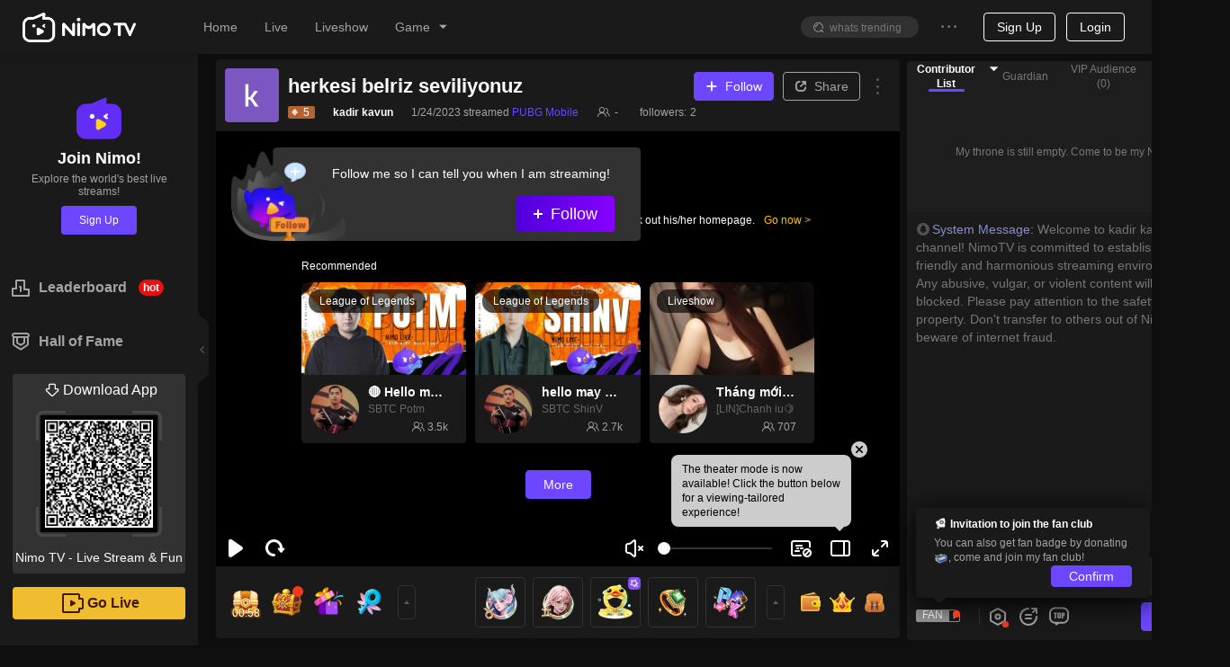

--- FILE ---
content_type: text/css; charset=utf-8
request_url: https://www.nimo.tv/nms/header.c5a1dac444781df3.css
body_size: 13913
content:
.nimo-menu{-webkit-user-select:none;-moz-user-select:none;-ms-user-select:none;user-select:none;margin:0;padding:0}.nimo-menu ul,.nimo-menu li{list-style:none}.nimo-menu .nimo-menu-item,.nimo-menu .nimo-menu-submenu-title{height:40px;line-height:40px}.nimo-menu-item{color:#5a5a5a;height:40px;line-height:40px;position:relative}.nimo-theme-dark .nimo-menu-item{color:rgba(255,255,255,.6)}.nimo-menu-item a{color:#5a5a5a;cursor:pointer;-webkit-text-decoration-skip:objects;text-overflow:ellipsis;background-color:transparent;outline:none;width:100%;text-decoration:none;display:inline-block;overflow:hidden}.nimo-theme-dark .nimo-menu-item a{color:rgba(255,255,255,.6)}.nimo-menu-item a:hover{color:#622df7}.nimo-menu-item.nimo-menu-item-disabled{background:0 0;color:#b4b4b4!important;cursor:auto!important;border-color:transparent!important}.nimo-theme-dark .nimo-menu-item.nimo-menu-item-disabled{color:rgba(255,255,255,.4)!important}.nimo-menu-item:hover{cursor:pointer;color:#622df7}.nimo-menu-item a:before{box-sizing:border-box;content:"";background-color:transparent;position:absolute;top:0;bottom:0;left:0;right:0}.nimo-menu-item .nimo-icon{margin-right:4px}.nimo-menu-item-selected{color:#fff;background-color:#622df7}.nimo-menu-item-selected:hover,.nimo-menu-item-selected a,.nimo-menu-item-selected a:hover{color:#fff}[dir=rtl] .nimo-menu-item .nimo-icon{margin-left:4px;margin-right:0}.nimo-menu-submenu-title{color:#5a5a5a;height:40px;font-weight:500;line-height:40px}.nimo-menu-submenu-title.nimo-menu-submenu-disabled{background:0 0;color:#b4b4b4!important;cursor:auto!important;border-color:transparent!important}.nimo-menu-submenu-title:hover{cursor:pointer;color:#622df7}.nimo-menu-submenu-item{color:#5a5a5a;padding:0;-webkit-transition:height,all .5s;transition:height,all .5s;overflow:hidden}.nimo-menu-submenu-item.nimo-menu-show-sub{display:none}.nimo-tooltip{z-index:1060;visibility:visible;display:block;position:absolute}.nimo-tooltip-hidden{display:none}.nimo-tooltip-placement-top,.nimo-tooltip-placement-topLeft,.nimo-tooltip-placement-topRight{padding-bottom:8px}.nimo-tooltip-placement-right,.nimo-tooltip-placement-rightTop,.nimo-tooltip-placement-rightBottom{padding-left:8px}.nimo-tooltip-placement-bottom,.nimo-tooltip-placement-bottomLeft,.nimo-tooltip-placement-bottomRight{padding-top:8px}.nimo-tooltip-placement-left,.nimo-tooltip-placement-leftTop,.nimo-tooltip-placement-leftBottom{padding-right:8px}.nimo-tooltip-inner{color:#fff;text-align:left;background-color:rgba(0,0,0,.8);border-radius:8px;max-width:250px;padding:8px 12px;font-size:12px;text-decoration:none;box-shadow:0 2px 8px rgba(0,0,0,.05)}.nimo-tooltip-arrow{border-style:solid;border-color:transparent;width:0;height:0;position:absolute}.nimo-tooltip-placement-top .nimo-tooltip-arrow,.nimo-tooltip-placement-topLeft .nimo-tooltip-arrow,.nimo-tooltip-placement-topRight .nimo-tooltip-arrow{border-width:5px 5px 0;border-top-color:rgba(0,0,0,.8);bottom:3px}.nimo-tooltip-placement-top .nimo-tooltip-arrow{margin-left:-5px;left:50%}.nimo-tooltip-placement-topLeft .nimo-tooltip-arrow{left:16px}.nimo-tooltip-placement-topRight .nimo-tooltip-arrow{right:16px}.nimo-tooltip-placement-right .nimo-tooltip-arrow,.nimo-tooltip-placement-rightTop .nimo-tooltip-arrow,.nimo-tooltip-placement-rightBottom .nimo-tooltip-arrow{border-width:5px 5px 5px 0;border-right-color:rgba(0,0,0,.8);left:3px}.nimo-tooltip-placement-right .nimo-tooltip-arrow{margin-top:-5px;top:50%}.nimo-tooltip-placement-rightTop .nimo-tooltip-arrow{top:8px}.nimo-tooltip-placement-rightBottom .nimo-tooltip-arrow{bottom:8px}.nimo-tooltip-placement-left .nimo-tooltip-arrow,.nimo-tooltip-placement-leftTop .nimo-tooltip-arrow,.nimo-tooltip-placement-leftBottom .nimo-tooltip-arrow{border-width:5px 0 5px 5px;border-left-color:rgba(0,0,0,.8);right:3px}.nimo-tooltip-placement-left .nimo-tooltip-arrow{margin-top:-5px;top:50%}.nimo-tooltip-placement-leftTop .nimo-tooltip-arrow{top:8px}.nimo-tooltip-placement-leftBottom .nimo-tooltip-arrow{bottom:8px}.nimo-tooltip-placement-bottom .nimo-tooltip-arrow,.nimo-tooltip-placement-bottomLeft .nimo-tooltip-arrow,.nimo-tooltip-placement-bottomRight .nimo-tooltip-arrow{border-width:0 5px 5px;border-bottom-color:rgba(0,0,0,.8);top:3px}.nimo-tooltip-placement-bottom .nimo-tooltip-arrow{margin-left:-5px;left:50%}.nimo-tooltip-placement-bottomLeft .nimo-tooltip-arrow{left:16px}.nimo-tooltip-placement-bottomRight .nimo-tooltip-arrow{right:16px}.nimo-theme-dark .nimo-tooltip-inner{color:#000;background-color:rgba(255,255,255,.8)}.nimo-theme-dark .nimo-tooltip-placement-top .nimo-tooltip-arrow,.nimo-theme-dark .nimo-tooltip-placement-topLeft .nimo-tooltip-arrow,.nimo-theme-dark .nimo-tooltip-placement-topRight .nimo-tooltip-arrow{border-top-color:rgba(255,255,255,.8)}.nimo-theme-dark .nimo-tooltip-placement-right .nimo-tooltip-arrow,.nimo-theme-dark .nimo-tooltip-placement-rightTop .nimo-tooltip-arrow,.nimo-theme-dark .nimo-tooltip-placement-rightBottom .nimo-tooltip-arrow{border-right-color:rgba(255,255,255,.8)}.nimo-theme-dark .nimo-tooltip-placement-left .nimo-tooltip-arrow,.nimo-theme-dark .nimo-tooltip-placement-leftTop .nimo-tooltip-arrow,.nimo-theme-dark .nimo-tooltip-placement-leftBottom .nimo-tooltip-arrow{border-left-color:rgba(255,255,255,.8)}.nimo-theme-dark .nimo-tooltip-placement-bottom .nimo-tooltip-arrow,.nimo-theme-dark .nimo-tooltip-placement-bottomLeft .nimo-tooltip-arrow,.nimo-theme-dark .nimo-tooltip-placement-bottomRight .nimo-tooltip-arrow{border-bottom-color:rgba(255,255,255,.8)}.nimo-popover{z-index:auto;cursor:auto;-webkit-user-select:text;-moz-user-select:text;-ms-user-select:text;user-select:text;white-space:normal;text-align:left;font-weight:400;position:absolute;top:0;left:0}.nimo-popover:after{content:"";background:rgba(255,255,255,.01);position:absolute}.nimo-popover-hidden{display:none}.nimo-popover-placement-top,.nimo-popover-placement-topLeft,.nimo-popover-placement-topRight{padding-bottom:10px}.nimo-popover-placement-top .nimo-popover-inner,.nimo-popover-placement-topLeft .nimo-popover-inner,.nimo-popover-placement-topRight .nimo-popover-inner{border-bottom-width:2px}.nimo-popover-placement-right,.nimo-popover-placement-rightTop,.nimo-popover-placement-rightBottom{padding-left:10px}.nimo-popover-placement-right .nimo-popover-inner,.nimo-popover-placement-rightTop .nimo-popover-inner,.nimo-popover-placement-rightBottom .nimo-popover-inner{border-left-width:2px}.nimo-popover-placement-bottom,.nimo-popover-placement-bottomLeft,.nimo-popover-placement-bottomRight{padding-top:10px}.nimo-popover-placement-bottom .nimo-popover-inner,.nimo-popover-placement-bottomLeft .nimo-popover-inner,.nimo-popover-placement-bottomRight .nimo-popover-inner{border-top-width:2px}.nimo-popover-placement-left,.nimo-popover-placement-leftTop,.nimo-popover-placement-leftBottom{padding-right:10px}.nimo-popover-placement-left .nimo-popover-inner,.nimo-popover-placement-leftTop .nimo-popover-inner,.nimo-popover-placement-leftBottom .nimo-popover-inner{border-right-width:2px}.nimo-popover-inner{background-color:#fff;background-clip:padding-box;border:0 solid transparent;border-radius:4px;overflow:hidden;box-shadow:0 2px 8px rgba(0,0,0,.05)}.nimo-popover-title{color:#1e1e1e;border-bottom:1px solid #f0f0f0;-webkit-box-align:center;-webkit-align-items:center;align-items:center;min-width:177px;min-height:32px;margin:0;padding:5px 20px 4px;font-weight:500;display:-webkit-box;display:-webkit-flex;display:flex}.nimo-popover-inner-content{color:#000;padding:10px 20px}.nimo-popover-message{color:#000;padding:8px 0 20px;font-size:18px}.nimo-popover-message>.nimo-icon{color:#ffc000;line-height:1.6;position:absolute}.nimo-popover-message-title{text-align:center}.nimo-popover-buttons{text-align:center;-webkit-box-pack:center;-webkit-justify-content:center;justify-content:center;max-width:240px;margin-bottom:4px;margin-left:auto;margin-right:auto;display:-webkit-box;display:-webkit-flex;display:flex}.nimo-popover-buttons button{-webkit-box-flex:1;-webkit-flex-grow:1;flex-grow:1;-webkit-flex-shrink:0;flex-shrink:0;width:50%;min-width:0;margin-left:8px}.nimo-popover-buttons button:first-child{margin-left:0}.nimo-popover-arrow,.nimo-popover-arrow:after{width:0;height:0;position:absolute}.nimo-popover-placement-top>.nimo-popover-content>.nimo-popover-arrow,.nimo-popover-placement-topLeft>.nimo-popover-content>.nimo-popover-arrow,.nimo-popover-placement-topRight>.nimo-popover-content>.nimo-popover-arrow{box-shadow:none;bottom:3px}.nimo-popover-placement-top>.nimo-popover-content>.nimo-popover-arrow,.nimo-popover-placement-top>.nimo-popover-content>.nimo-popover-arrow:after,.nimo-popover-placement-topLeft>.nimo-popover-content>.nimo-popover-arrow,.nimo-popover-placement-topLeft>.nimo-popover-content>.nimo-popover-arrow:after,.nimo-popover-placement-topRight>.nimo-popover-content>.nimo-popover-arrow,.nimo-popover-placement-topRight>.nimo-popover-content>.nimo-popover-arrow:after{border-width:8px 10px 0;border-color:#ffc000 transparent transparent}.nimo-popover-placement-top>.nimo-popover-content>.nimo-popover-arrow:after,.nimo-popover-placement-topLeft>.nimo-popover-content>.nimo-popover-arrow:after,.nimo-popover-placement-topRight>.nimo-popover-content>.nimo-popover-arrow:after{border-color:#fff transparent transparent;top:-10px;left:-10px}.nimo-popover-placement-top>.nimo-popover-content>.nimo-popover-arrow,.nimo-popover-placement-topLeft>.nimo-popover-content>.nimo-popover-arrow,.nimo-popover-placement-topRight>.nimo-popover-content>.nimo-popover-arrow{content:" ";border-style:solid;border-width:8px 10px 0;border-bottom-color:transparent;border-left-color:transparent;border-right-color:transparent;border-top-color:inherit;width:0;height:0;position:absolute;bottom:4px;left:50%}.nimo-popover-placement-top>.nimo-popover-content>.nimo-popover-arrow{left:50%;-webkit-transform:translate(-50%);transform:translate(-50%)}.nimo-popover-placement-topLeft>.nimo-popover-content>.nimo-popover-arrow{left:16px}.nimo-popover-placement-topRight>.nimo-popover-content>.nimo-popover-arrow{left:auto;right:16px}.nimo-popover-placement-right>.nimo-popover-content>.nimo-popover-arrow,.nimo-popover-placement-rightTop>.nimo-popover-content>.nimo-popover-arrow,.nimo-popover-placement-rightBottom>.nimo-popover-content>.nimo-popover-arrow{border-style:solid;border-width:10px 8px 10px 0;left:4px;box-shadow:-3px 3px 7px rgba(0,0,0,.07)}.nimo-popover-placement-right>.nimo-popover-content>.nimo-popover-arrow{top:50%;-webkit-transform:translateY(-50%);transform:translateY(-50%)}.nimo-popover-placement-rightTop>.nimo-popover-content>.nimo-popover-arrow{top:12px}.nimo-popover-placement-rightBottom>.nimo-popover-content>.nimo-popover-arrow{bottom:12px}.nimo-popover-placement-bottom>.nimo-popover-content>.nimo-popover-arrow,.nimo-popover-placement-bottomLeft>.nimo-popover-content>.nimo-popover-arrow,.nimo-popover-placement-bottomRight>.nimo-popover-content>.nimo-popover-arrow{top:2px;box-shadow:3px 3px 7px rgba(0,0,0,.07)}.nimo-popover-placement-bottom>.nimo-popover-content>.nimo-popover-arrow,.nimo-popover-placement-bottom>.nimo-popover-content>.nimo-popover-arrow:after,.nimo-popover-placement-bottomLeft>.nimo-popover-content>.nimo-popover-arrow,.nimo-popover-placement-bottomLeft>.nimo-popover-content>.nimo-popover-arrow:after,.nimo-popover-placement-bottomRight>.nimo-popover-content>.nimo-popover-arrow,.nimo-popover-placement-bottomRight>.nimo-popover-content>.nimo-popover-arrow:after{border-width:0 8px 10px 10px;border-color:transparent transparent #ffc000}.nimo-popover-placement-bottom>.nimo-popover-content>.nimo-popover-arrow:after,.nimo-popover-placement-bottomLeft>.nimo-popover-content>.nimo-popover-arrow:after,.nimo-popover-placement-bottomRight>.nimo-popover-content>.nimo-popover-arrow:after{content:"";border-color:transparent transparent #fff;position:absolute;bottom:-12px;left:-10px}.nimo-popover-placement-bottom>.nimo-popover-content>.nimo-popover-arrow{left:50%;-webkit-transform:translate(-50%);transform:translate(-50%)}.nimo-popover-placement-bottomLeft>.nimo-popover-content>.nimo-popover-arrow{left:16px}.nimo-popover-placement-bottomRight>.nimo-popover-content>.nimo-popover-arrow{box-shadow:none;border-style:solid;border-top-color:transparent;border-left-color:transparent;border-right-color:transparent;border-bottom-color:inherit;position:absolute;top:3px;right:16px}.nimo-popover-placement-left>.nimo-popover-content>.nimo-popover-arrow,.nimo-popover-placement-leftTop>.nimo-popover-content>.nimo-popover-arrow,.nimo-popover-placement-leftBottom>.nimo-popover-content>.nimo-popover-arrow{border-style:solid;border-width:10px 0 10px 8px;right:4px;box-shadow:3px -3px 7px rgba(0,0,0,.07)}.nimo-popover-placement-left>.nimo-popover-content>.nimo-popover-arrow{top:50%;-webkit-transform:translateY(-50%);transform:translateY(-50%)}.nimo-popover-placement-leftTop>.nimo-popover-content>.nimo-popover-arrow{border-style:solid;border-width:0 10px 8px;border-top-color:transparent;border-left-color:transparent;border-right-color:transparent;border-bottom-color:inherit;width:0;height:0;box-shadow:none;position:absolute;top:20px;right:0;-webkit-transform:translateY(-50%)rotate(90deg);transform:translateY(-50%)rotate(90deg)}.nimo-popover-placement-leftBottom>.nimo-popover-content>.nimo-popover-arrow{bottom:12px}.nimo-popover-placement-bottomLeft>.nimo-popover-content>.nimo-popover-arrow{box-shadow:none;border-style:solid}.nimo-popover-placement-bottom>.nimo-popover-content>.nimo-popover-arrow{border-style:solid;border-width:0 10px 8px;border-top-color:transparent;border-left-color:transparent;border-right-color:transparent;border-bottom-color:inherit;width:0;height:0;box-shadow:none;position:absolute;top:4px;left:50%;-webkit-transform:translate(-50%);transform:translate(-50%)}.nimo-popover-content{border-color:inherit}.nimo-popover-inner{background-color:#fff;box-shadow:0 5px 30px rgba(0,0,0,.1)}.nimo-popover-inner .nimo-btn-default{color:#5a5a5a;background-color:#f0f0f0;border-color:#dcdcdc}.nimo-popover-inner .nimo-btn-primary{color:#fff;background-color:#ffc000}.nimo-popover-message-title{color:#000}.nimo-popover-placement-bottomLeft>.nimo-popover-content>.nimo-popover-arrow,.nimo-popover-placement-bottomRight>.nimo-popover-content>.nimo-popover-arrow,.nimo-popover-placement-leftTop>.nimo-popover-content>.nimo-popover-arrow,.nimo-popover-placement-bottom>.nimo-popover-content>.nimo-popover-arrow{border-color:transparent transparent #fff}.nimo-popover-placement-top>.nimo-popover-content>.nimo-popover-arrow,.nimo-popover-placement-topLeft>.nimo-popover-content>.nimo-popover-arrow,.nimo-popover-placement-topRight>.nimo-popover-content>.nimo-popover-arrow{border-color:#fff transparent transparent}.nimo-popover-placement-right>.nimo-popover-content>.nimo-popover-arrow,.nimo-popover-placement-rightTop>.nimo-popover-content>.nimo-popover-arrow,.nimo-popover-placement-rightBottom>.nimo-popover-content>.nimo-popover-arrow{border-color:transparent #fff transparent transparent}.nimo-popover-placement-left>.nimo-popover-content>.nimo-popover-arrow,.nimo-popover-placement-leftTop>.nimo-popover-content>.nimo-popover-arrow,.nimo-popover-placement-leftBottom>.nimo-popover-content>.nimo-popover-arrow{border-color:transparent transparent transparent #fff}.nimo-theme-dark .nimo-popover-placement-bottomLeft>.nimo-popover-content>.nimo-popover-arrow,.nimo-theme-dark .nimo-popover-placement-bottomRight>.nimo-popover-content>.nimo-popover-arrow,.nimo-theme-dark .nimo-popover-placement-leftTop>.nimo-popover-content>.nimo-popover-arrow,.nimo-theme-dark .nimo-popover-placement-bottom>.nimo-popover-content>.nimo-popover-arrow{border-color:transparent transparent #1a1a1a}.nimo-theme-dark .nimo-popover-placement-top>.nimo-popover-content>.nimo-popover-arrow,.nimo-theme-dark .nimo-popover-placement-topLeft>.nimo-popover-content>.nimo-popover-arrow,.nimo-theme-dark .nimo-popover-placement-topRight>.nimo-popover-content>.nimo-popover-arrow{border-color:#1a1a1a transparent transparent}.nimo-theme-dark .nimo-popover-placement-right>.nimo-popover-content>.nimo-popover-arrow,.nimo-theme-dark .nimo-popover-placement-rightTop>.nimo-popover-content>.nimo-popover-arrow,.nimo-theme-dark .nimo-popover-placement-rightBottom>.nimo-popover-content>.nimo-popover-arrow{border-color:transparent #1a1a1a transparent transparent}.nimo-theme-dark .nimo-popover-placement-left>.nimo-popover-content>.nimo-popover-arrow,.nimo-theme-dark .nimo-popover-placement-leftTop>.nimo-popover-content>.nimo-popover-arrow,.nimo-theme-dark .nimo-popover-placement-leftBottom>.nimo-popover-content>.nimo-popover-arrow{border-color:transparent transparent transparent #1a1a1a}[dir=rtl] .nimo-popover{text-align:right}[dir=rtl] .nimo-popover-buttons button{margin-left:0;margin-right:8px}#header_searchBox{float:left}#header_searchBox .triangle{border:6px solid transparent;border-top-width:0;border-bottom-color:#fff;width:0;height:0;position:absolute;top:-6px;left:50%;-webkit-transform:translate(-50%);transform:translate(-50%)}#header_searchBox .component_SearchBox{box-sizing:border-box;border:1px solid transparent;border-radius:15px;-webkit-box-align:center;-webkit-align-items:center;align-items:center;height:24px;padding-left:13px;padding-right:10px;-webkit-transition:all .5s;transition:all .5s;display:-webkit-box;display:-webkit-flex;display:flex;position:relative}#header_searchBox .component_SearchBox .SearchBox_Elements_SearchInput{width:119px;text-overflow:ellipsis!important;white-space:nowrap!important;overflow:hidden!important}#header_searchBox .component_SearchBox .SearchBox_Elements_SearchInput::-webkit-input-placeholder{text-overflow:ellipsis!important;white-space:nowrap!important;overflow:hidden!important}#header_searchBox .component_SearchBox .SearchBox_Elements_SearchInput::placeholder{text-overflow:ellipsis!important;white-space:nowrap!important;overflow:hidden!important}#header_searchBox .component_SearchBox .SearchBox_Elements_SearchInput::placeholder{text-overflow:ellipsis!important;white-space:nowrap!important;overflow:hidden!important}#header_searchBox .component_SearchBox .search{cursor:pointer;font-size:12px}#header_searchBox .component_SearchBox .search:active{color:#ffc000}#header_searchBox .component_SearchBox .search:hover{opacity:.8}#header_searchBox .component_SearchBox .search:before{content:""}#header_searchBox .component_SearchBox.focus{background:#fff;border:1px solid #ffc000}#header_searchBox .component_SearchBox.focus .search{color:#ffc000}#header_searchBox .nimo-icon:before{display:inline-block;font-family:nimoicon!important}.nimo-search-lenovo-popover .nimo-popover-inner-content{padding:10px 0}@media (max-width:1560px){#header_searchBox .component_SearchBox .SearchBox_Elements_SearchInput{width:90px}}[dir=rtl] #header_searchBox .component_SearchBox .search{-webkit-transform:rotateY(180deg);transform:rotateY(180deg)}.SearchBox_Elements_SearchInput{color:#000;box-sizing:border-box;background:0 0;border:none;outline:0;height:28px;font-size:12px}.searchBox_elements_listContainer{text-align:center;background-color:#fff;border-bottom-right-radius:4px;border-bottom-left-radius:4px;width:100%;min-width:200px;position:absolute;top:37px;left:50%;-webkit-transform:translate(-50%);transform:translate(-50%)}.searchBox_elements_listContainer .topBar{height:9px;display:none}.searchBox_elements_listContainer .search-list-scrollBar{border-style:solid;border-width:1px;border-radius:4px}.searchBox_elements_listContainer .search-list-scrollBar.addScroll{overflow-x:hidden;overflow-y:scroll}.searchBox_elements_listContainer .search-list-scrollBar.nodata{border:none}.SearchBox_Elements_ListItem{cursor:pointer;-webkit-box-align:center;-webkit-align-items:center;align-items:center;height:34px;padding:0 6px;display:-webkit-box;display:-webkit-flex;display:flex;position:relative}.SearchBox_Elements_ListItem:hover{opacity:.8}.SearchBox_Elements_ListItem.hot .num{display:block}.SearchBox_Elements_ListItem.history{-webkit-box-pack:justify;-webkit-justify-content:space-between;justify-content:space-between}.SearchBox_Elements_ListItem.history:hover .delete{visibility:visible}.SearchBox_Elements_ListItem .num{color:#5a5a5a;box-sizing:border-box;background-color:#f5f5f5;border-radius:100%;width:18px;height:18px;margin:0 4px;font-size:12px;line-height:18px;display:none}.SearchBox_Elements_ListItem .num.top3{color:#fff;background:#622df7}.SearchBox_Elements_ListItem .num.full{width:20px;height:20px;margin:0 3px;line-height:20px}.SearchBox_Elements_ListItem .title{text-overflow:ellipsis;white-space:nowrap;max-width:154px;height:34px;margin:0 4px;font-size:12px;line-height:34px;overflow:hidden}.SearchBox_Elements_ListItem .delete{visibility:hidden;width:16px;height:16px;margin:0 8px;line-height:16px;top:7px}.SearchBox_Elements_ListItem .delete:before{content:"";font-size:16px}.SearchBox_Elements_ListTitleBar{box-sizing:border-box;background:#eaeaea;-webkit-box-pack:justify;-webkit-justify-content:space-between;justify-content:space-between;height:24px;margin-bottom:5px;display:-webkit-box;display:-webkit-flex;display:flex;position:relative}.SearchBox_Elements_ListTitleBar .title{color:#5a5a5a;text-overflow:ellipsis;text-align:left;max-width:163px;margin:0 10px;font-size:12px;line-height:24px;overflow:hidden}.SearchBox_Elements_ListTitleBar .deleteIcon{color:#bfbfbf;cursor:pointer;margin:5px 14px;line-height:10px;display:block}.SearchBox_Elements_ListTitleBar .deleteIcon:hover{color:#000}.SearchBox_Elements_ListTitleBar .deleteIcon:before{content:"";font-size:14px}@-webkit-keyframes lds-spinner{0%{opacity:1}to{opacity:0}}@keyframes lds-spinner{0%{opacity:1}to{opacity:0}}.Components_MiniLoading .lds-spinner{margin-left:auto;margin-right:auto;position:relative}.Components_MiniLoading .lds-spinner div{-webkit-transform-origin:3px 56px;transform-origin:3px 56px;background:#bebebe;border-radius:38%;width:6px;height:28px;-webkit-animation:.8s linear infinite lds-spinner;animation:.8s linear infinite lds-spinner;position:absolute;top:44px;left:97px}.Components_MiniLoading .lds-spinner div:first-child{-webkit-animation-delay:-.733333s;animation-delay:-.733333s;-webkit-transform:rotate(0);transform:rotate(0)}.Components_MiniLoading .lds-spinner div:nth-child(2){-webkit-animation-delay:-.666667s;animation-delay:-.666667s;-webkit-transform:rotate(30deg);transform:rotate(30deg)}.Components_MiniLoading .lds-spinner div:nth-child(3){-webkit-animation-delay:-.6s;animation-delay:-.6s;-webkit-transform:rotate(60deg);transform:rotate(60deg)}.Components_MiniLoading .lds-spinner div:nth-child(4){-webkit-animation-delay:-.533333s;animation-delay:-.533333s;-webkit-transform:rotate(90deg);transform:rotate(90deg)}.Components_MiniLoading .lds-spinner div:nth-child(5){-webkit-animation-delay:-.466667s;animation-delay:-.466667s;-webkit-transform:rotate(120deg);transform:rotate(120deg)}.Components_MiniLoading .lds-spinner div:nth-child(6){-webkit-animation-delay:-.4s;animation-delay:-.4s;-webkit-transform:rotate(150deg);transform:rotate(150deg)}.Components_MiniLoading .lds-spinner div:nth-child(7){-webkit-animation-delay:-.333333s;animation-delay:-.333333s;-webkit-transform:rotate(180deg);transform:rotate(180deg)}.Components_MiniLoading .lds-spinner div:nth-child(8){-webkit-animation-delay:-.266667s;animation-delay:-.266667s;-webkit-transform:rotate(210deg);transform:rotate(210deg)}.Components_MiniLoading .lds-spinner div:nth-child(9){-webkit-animation-delay:-.2s;animation-delay:-.2s;-webkit-transform:rotate(240deg);transform:rotate(240deg)}.Components_MiniLoading .lds-spinner div:nth-child(10){-webkit-animation-delay:-.133333s;animation-delay:-.133333s;-webkit-transform:rotate(270deg);transform:rotate(270deg)}.Components_MiniLoading .lds-spinner div:nth-child(11){-webkit-animation-delay:-.0666667s;animation-delay:-.0666667s;-webkit-transform:rotate(300deg);transform:rotate(300deg)}.Components_MiniLoading .lds-spinner div:nth-child(12){-webkit-animation-delay:0s;animation-delay:0s;-webkit-transform:rotate(330deg);transform:rotate(330deg)}.Components_MiniLoading .lds-spinner{-webkit-transform:translate(-25px,-25px)scale(.25)translate(25px,25px);transform:translate(-25px,-25px)scale(.25)translate(25px,25px);width:50px!important;height:50px!important}.SearchBox_Elements_Lenovo_ListItem{padding:16px 20px}.SearchBox_Elements_Lenovo_ListItem .avatar-image{width:32px;height:32px}.SearchBox_Elements_Lenovo_ListItem .avatar-image-live-box{border-style:solid;border-width:2px;width:36px;height:36px;top:-4px;left:-4px}.SearchBox_Elements_Lenovo_ListItem .search-icon{display:none}.SearchBox_Elements_Lenovo_ListItem:hover .search-icon{display:block}.SearchBox_Elements_Lenovo_ListItem .game-tag{padding-top:2px;padding-bottom:2px;display:inline-block}.pwa-install-prompt{z-index:1400;border-radius:8px;width:420px;position:fixed;top:80px;left:150px}.pwa-install-prompt .prompt-btn-col{text-align:center}.pwa-install-prompt .prompt-btn-col button{min-width:120px;margin:0 10px}.pwa-install-prompt .unbox-img{position:relative;top:-30px}.pwa-install-prompt .prompt-detail{padding:0 20px;line-height:20px}.pwa-install-prompt .double-quote{color:#d8d8d8;text-align:right;margin-right:-20px}[dir=rtl] .pwa-install-prompt .double-quote{text-align:left;margin-left:-20px;margin-right:auto}[dir=rtl] .pwa-install-prompt .double-quote i{-webkit-transform:rotateY(180deg);transform:rotateY(180deg)}.CountryBadge__name{margin:0 3px}.CountryBadge .flag-abc{width:20px}.nimo-download-app{-webkit-box-orient:vertical;-webkit-box-direction:normal;-webkit-flex-direction:column;flex-direction:column;-webkit-box-pack:start;-webkit-justify-content:flex-start;justify-content:flex-start;-webkit-box-align:center;-webkit-align-items:center;align-items:center;width:280px;padding-bottom:10px;display:-webkit-box;display:-webkit-flex;display:flex}.nimo-download-app-list{width:100%;margin-bottom:10px}.nimo-download-app-list .nimo-download-app-item{box-sizing:border-box;-webkit-box-align:center;-webkit-align-items:center;align-items:center;width:100%;height:40px;padding:0 74px;font-size:16px;display:-webkit-box;display:-webkit-flex;display:flex}.nimo-download-app-list .nimo-download-app-item>.nimo-icon{margin:0 8px;font-size:22px}.nimo-download-app-qrcode{text-align:center;width:160px}.nimo-download-app-qrcode-wrap{background-color:#ececec;height:160px}.nimo-download-app-qrcode-header>.nimo-download-app-qrcode-header,.nimo-download-app-qrcode-side>.nimo-download-app-qrcode-side,.nimo-download-app-qrcode-user>.nimo-download-app-qrcode-user,.nimo-download-app-qrcode-host>.nimo-download-app-qrcode-host{background-size:100%;display:block}.nimo-download-app-qrcode-header>.nimo-download-app-qrcode-header{background-image:url(//www.nimo.tv/nms/images/qrcodeNimotv_header.8d66f60947d2cb05.png)}.nimo-download-app-qrcode-side>.nimo-download-app-qrcode-side{background-image:url(//www.nimo.tv/nms/images/qrcodeNimotv_side.ae64e2d22aece300.png)}.nimo-download-app-qrcode-user>.nimo-download-app-qrcode-user{background-image:url(//www.nimo.tv/nms/images/qrcodeNimotv_new.82c79f3c26a5313c.png)}.nimo-download-app-qrcode-host>.nimo-download-app-qrcode-host{background-image:url(//www.nimo.tv/nms/images/qrcodeStreamer_new.9ccf44166e2555b6.png)}.nimo-download-app-qrcode-img{width:100%;height:100%;display:none}.nimo-download-app-qrcode-tip{text-align:center;color:#b4b4b4;height:33px;margin:0 -50px;font-size:12px;line-height:33px;display:inline-block}.Country__icon{width:12px}.Country__icon+span{margin-left:2px}[dir=rtl] .Country__icon+span{margin-left:auto;margin-right:2px}.CountryList__section{-webkit-box-lines:multiple;-webkit-flex-wrap:wrap;flex-wrap:wrap;display:-webkit-box;display:-webkit-flex;display:flex}.CountryList__section i{width:100px;margin:0 4px;padding:0 5px}.CountryList__item{width:100px;min-width:80px;margin:4px}.private-letter-modal .nimo-modal-body{padding:0}.private-letter-modal .nimo-modal-body .private-letter-container{border-radius:4px;width:922px;height:528px;overflow:hidden;box-shadow:0 4px 15px rgba(0,0,0,.3)}.components_toastLoading{border-radius:8px;width:50px;height:50px;margin-left:auto;margin-right:auto}.components_toastLoading .sk-fading-circle{width:50px;height:50px;margin-top:0;margin-left:auto;margin-right:auto;position:relative}.components_toastLoading .sk-fading-circle .sk-circle{width:100%;height:100%;position:absolute;top:0;left:0}.components_toastLoading .sk-fading-circle .sk-circle:before{content:"";background-color:#622df7;border-radius:100%;width:15%;height:15%;margin:0 auto;-webkit-animation:1.2s ease-in-out infinite both sk-circleFadeDelay;animation:1.2s ease-in-out infinite both sk-circleFadeDelay;display:block}.components_toastLoading .sk-fading-circle .sk-circle2{-webkit-transform:rotate(30deg);transform:rotate(30deg)}.components_toastLoading .sk-fading-circle .sk-circle3{-webkit-transform:rotate(60deg);transform:rotate(60deg)}.components_toastLoading .sk-fading-circle .sk-circle4{-webkit-transform:rotate(90deg);transform:rotate(90deg)}.components_toastLoading .sk-fading-circle .sk-circle5{-webkit-transform:rotate(120deg);transform:rotate(120deg)}.components_toastLoading .sk-fading-circle .sk-circle6{-webkit-transform:rotate(150deg);transform:rotate(150deg)}.components_toastLoading .sk-fading-circle .sk-circle7{-webkit-transform:rotate(180deg);transform:rotate(180deg)}.components_toastLoading .sk-fading-circle .sk-circle8{-webkit-transform:rotate(210deg);transform:rotate(210deg)}.components_toastLoading .sk-fading-circle .sk-circle9{-webkit-transform:rotate(240deg);transform:rotate(240deg)}.components_toastLoading .sk-fading-circle .sk-circle10{-webkit-transform:rotate(270deg);transform:rotate(270deg)}.components_toastLoading .sk-fading-circle .sk-circle11{-webkit-transform:rotate(300deg);transform:rotate(300deg)}.components_toastLoading .sk-fading-circle .sk-circle12{-webkit-transform:rotate(330deg);transform:rotate(330deg)}.components_toastLoading .sk-fading-circle .sk-circle2:before{-webkit-animation-delay:-1.1s;animation-delay:-1.1s}.components_toastLoading .sk-fading-circle .sk-circle3:before{-webkit-animation-delay:-1s;animation-delay:-1s}.components_toastLoading .sk-fading-circle .sk-circle4:before{-webkit-animation-delay:-.9s;animation-delay:-.9s}.components_toastLoading .sk-fading-circle .sk-circle5:before{-webkit-animation-delay:-.8s;animation-delay:-.8s}.components_toastLoading .sk-fading-circle .sk-circle6:before{-webkit-animation-delay:-.7s;animation-delay:-.7s}.components_toastLoading .sk-fading-circle .sk-circle7:before{-webkit-animation-delay:-.6s;animation-delay:-.6s}.components_toastLoading .sk-fading-circle .sk-circle8:before{-webkit-animation-delay:-.5s;animation-delay:-.5s}.components_toastLoading .sk-fading-circle .sk-circle9:before{-webkit-animation-delay:-.4s;animation-delay:-.4s}.components_toastLoading .sk-fading-circle .sk-circle10:before{-webkit-animation-delay:-.3s;animation-delay:-.3s}.components_toastLoading .sk-fading-circle .sk-circle11:before{-webkit-animation-delay:-.2s;animation-delay:-.2s}.components_toastLoading .sk-fading-circle .sk-circle12:before{-webkit-animation-delay:-.1s;animation-delay:-.1s}@-webkit-keyframes sk-circleFadeDelay{0%,39%,to{opacity:0}40%{opacity:1}}@keyframes sk-circleFadeDelay{0%,39%,to{opacity:0}40%{opacity:1}}.nimo-header-sort{text-align:center;-webkit-box-orient:vertical;-webkit-box-direction:normal;-webkit-flex-direction:column;flex-direction:column;width:380px;min-height:118px;padding:0 20px 20px;display:-webkit-box;display:-webkit-flex;display:flex}.nimo-header-sort-list{-webkit-box-orient:horizontal;-webkit-box-direction:normal;-webkit-flex-flow:wrap;flex-flow:wrap;-webkit-box-pack:justify;-webkit-justify-content:space-between;justify-content:space-between;display:-webkit-box;display:-webkit-flex;display:flex}.nimo-header-sort-list .nimo-header-sort-item{text-align:center;box-sizing:border-box;cursor:pointer;background:top/cover no-repeat;border-radius:6px;width:120px;height:80px;margin-bottom:10px}.nimo-header-sort-list .nimo-header-sort-item .mask{border-radius:6px;-webkit-box-pack:start;-webkit-justify-content:flex-start;justify-content:flex-start;-webkit-box-align:end;-webkit-align-items:flex-end;align-items:flex-end;width:100%;height:100%;display:-webkit-box;display:-webkit-flex;display:flex}.nimo-header-sort-list .nimo-header-sort-item .title{text-overflow:ellipsis;white-space:nowrap;text-align:left;background:-webkit-gradient(linear,100% 0,0 0,from(transparent),to(#000));background:-webkit-linear-gradient(transparent 0%,#000 100%);background:linear-gradient(270deg,transparent 0%,#000 100%);border-radius:0 0 6px 6px;width:100%;padding:0 5px;display:inline-block;overflow:hidden}.nimo-header-sort-list .nimo-header-sort-item:nth-child(3n){margin-right:0}.nimo-header-sort-more.nimo-btn-default{letter-spacing:0;text-align:center;color:#b4b4b4;border:none;-webkit-align-self:center;align-self:center;width:100%;padding:0;font-size:12px;font-weight:400;font-stretch:100%}.nimo-btn-group .nimo-header-sort-more.nimo-btn-default{height:24px;line-height:24px}.nimo-header-sort-more.nimo-btn-default .arrow-right{margin:0 5px;font-size:9px;-webkit-transform:scale(.7);transform:scale(.7)}.nimo-header-sort-more.nimo-btn-default:hover{color:#b4b4b4;background:#f0f0f0}.nimo-header-sort-no-data{text-align:center;vertical-align:middle;width:100%;height:45px;margin-top:15px;margin-bottom:30px}.nimo-header-sort-no-data:after{content:"";vertical-align:middle;width:0;height:100%;display:inline-block}#header_gameSort .nimo-popover-title{border-bottom:none}#header_gameSort .nimo-popover-inner-content{box-shadow:none}[dir=rtl] .nimo-header-sort .arrow-right{-webkit-transform:scale(-.7,.7);transform:scale(-.7,.7)}.nimo-theme-dark .nimo-header-sort-more.nimo-btn-default:hover{color:rgba(255,255,255,.6);background-color:rgba(255,255,255,.1)}.header-more-menu{font-size:14px}.nav-layer{padding:10px}.nav-layer .daily-tasks-icon{width:18px;height:18px;margin-right:10px}.nav-layer .J-language{min-width:200px}.nav-layer .J-history,.nav-layer .J-download,.nav-layer .J-golive,.nav-layer .J-topup,.nav-layer .J-dailyCheckIn,.nav-layer .J-clanguage{display:none}.nav-layer .nimo-icon{margin-right:10px;font-size:18px;line-height:1}.nav-layer>div{cursor:pointer;border-radius:4px;margin-bottom:5px}.nav-layer>div.J-theme .switch-btn{display:inline-block}.nav-layer>div .nav-title{-webkit-box-pack:justify;-webkit-justify-content:space-between;justify-content:space-between;-webkit-box-align:center;-webkit-align-items:center;align-items:center;height:40px;padding:0 10px;display:-webkit-box;display:-webkit-flex;display:flex}.nav-layer>div .value{width:-webkit-max-content;width:-moz-max-content;width:max-content}.nav-layer>div .label{white-space:nowrap;-webkit-box-pack:start;-webkit-justify-content:flex-start;justify-content:flex-start;min-width:75px;margin-right:10px;display:-webkit-box;display:-webkit-flex;display:flex}.nav-layer>div:last-child{margin-bottom:0}.nav-layer>div:hover .nimo-icon{color:inherit}.nav-layer>div:hover .value{color:inherit;opacity:.6}[dir=rtl] .nav-layer>div .label{margin-left:10px;margin-right:0}[dir=rtl] .nav-layer .daily-tasks-icon{margin-left:10px;margin-right:0}[dir=rtl] .nav-layer>div .nimo-icon{margin-left:10px;margin-right:0}[dir=rtl] .header-more-menu .nimo-icon.nimo-icon-arrow-left{-webkit-transform:scaleX(-1);transform:scaleX(-1)}.nimo-theme-dark .nav-layer .nimo-inputSwitch.open,.nav-layer .nimo-inputSwitch.open{background-color:#957acc}.layer-menu{border-style:none solid solid;border-width:medium 1px 1px;border-top-color:currentColor;border-bottom-right-radius:4px;border-bottom-left-radius:4px;min-width:200px;max-height:430px;overflow:auto}.layer-menu .list-title{text-align:center;box-sizing:border-box;width:100%;min-height:30px;padding:5px 6px;font-size:14px;line-height:20px;display:block}.layer-menu .li{text-align:center;white-space:nowrap;text-overflow:ellipsis;border-top-style:solid;border-top-width:1px;height:40px;line-height:40px;display:block;overflow:hidden}.nimo-inputSwitch{cursor:pointer;border-radius:9px;width:28px;height:18px;padding:0 4px;-webkit-transition:all .36s ease-out;transition:all .36s ease-out}.nimo-inputSwitch .nimo-inputSwitch-point{border-radius:50%;width:14px;height:14px;-webkit-transition:all .36s ease-out;transition:all .36s ease-out;top:2px;left:2px}.nimo-inputSwitch.open{opacity:1;background-color:#622df7}.nimo-inputSwitch.open .nimo-inputSwitch-point{margin-left:-2px;left:100%;-webkit-transform:translate(-100%);transform:translate(-100%)}.nimo-lang-pane{min-width:200px;max-height:430px}.nimo-lang-pane-item{border-top-style:solid;border-top-width:1px}.nimo-empty{text-align:center;color:#919191;padding-top:30px;padding-bottom:30px}.nimo-empty-text{margin:10px 0}.nimo-empty .nimo-icon-empty{background:url(//www.nimo.tv/nms/images/no-info-new.34ced24c005c4d08.png) 0 0/contain no-repeat;width:100px;height:100px;margin:0 auto;display:block}.nimo-theme-dark .nimo-empty .nimo-icon-empty{background-image:url(//www.nimo.tv/nms/images/no-info-new-dark.201e633bd49a9aea.png)}.nimo-empty.type1 .nimo-icon-empty{background-image:url(//www.nimo.tv/nms/images/no-info-zeyna.3e48ad6afc14cab6.png)}.nimo-empty.type2 .nimo-icon-empty{background-image:url(//www.nimo.tv/nms/images/no-info-haya.86231e414482fc25.png)}.nimo-clang-pane{min-width:200px;height:430px}.nimo-clang-pane-item{border-top-style:solid;border-top-width:1px}#historyMainWrap{width:400px;padding-bottom:10px;font-size:14px}#historyMainWrap p{text-align:center;padding:15px 0;font-size:14px}#historyMainWrap .date-range{box-sizing:border-box;height:24px;padding-top:4px}#historyMainWrap a{padding:16px 20px;display:block}#historyMainWrap a:last-child{border:none}#historyMainWrap a .playbtn{vertical-align:middle;background-image:url(//www.nimo.tv/nms/images/live-grey.5ec930402ba99159.png);background-position:50%;background-repeat:no-repeat;background-size:contain;width:18px;height:16px;display:inline-block;position:relative}#historyMainWrap a .playbtn.live{background-image:none}#historyMainWrap a .playbtn.live:before{content:"";background-image:url(//www.nimo.tv/nms/images/online.4f837012e330c8de.png);width:16px;height:15px;-webkit-animation-name:live;animation-name:live;-webkit-animation-duration:1.5s;animation-duration:1.5s;-webkit-animation-timing-function:steps(20,end);animation-timing-function:steps(20,end);-webkit-animation-iteration-count:infinite;animation-iteration-count:infinite;position:absolute;top:50%;left:50%;-webkit-transform:translate(-50%,-50%);transform:translate(-50%,-50%)}#historyMainWrap a .playbtn.replay{background-image:url(//www.nimo.tv/nms/images/playback.ec46e7fe542b9908.png)}#historyMainWrap a span{display:inline-block}#historyMainWrap a .roomtitle{vertical-align:middle;text-overflow:ellipsis;white-space:nowrap;max-width:160px;margin-right:6px;padding-left:8px;overflow:hidden}#historyMainWrap a .nickname{vertical-align:middle;text-overflow:ellipsis;white-space:nowrap;float:right;width:100px;padding-left:25px;overflow:hidden}@-webkit-keyframes live{0%{background-position:0 0}to{background-position:320px 0}}@keyframes live{0%{background-position:0 0}to{background-position:320px 0}}.nimo-header-golive-list{box-sizing:border-box;width:200px}.nimo-header-golive-list .list-item{height:40px}.nimo-header-golive-list .list-item>a:hover .icon-arrow{color:#622df7}[dir=rtl] .nimo-header-golive-list .list-item .icon-arrow{-webkit-transform:rotateY(180deg);transform:rotateY(180deg)}.nimo-theme-dark .nimo-header-golive-list .list-item>a:hover .icon-arrow{color:#6c47ff}#followMain{width:400px;padding-bottom:8px;font-size:14px}#followMain p.nodata{text-align:center;padding:15px 0}#followMain a{display:block}#followMain .followMenu .follow-item{border-bottom-style:solid;border-bottom-width:1px;height:60px;padding:15px 20px}#followMain .followMenu .follow-item img,#followMain .followMenu .follow-item .nimo-avatar{float:left;border-radius:60px;width:50px;height:50px}#followMain .followMenu .follow-item img.default,#followMain .followMenu .follow-item .nimo-avatar.default{background:url(//www.nimo.tv/nms/images/default-avatar.0d3a8574aee0bb2c.png) 50% no-repeat}#followMain .followMenu .follow-item p{margin-left:70px}#followMain .followMenu .follow-item .titles{white-space:nowrap;text-overflow:ellipsis;max-width:290px;margin-right:5px;padding-top:10px;padding-bottom:5px;font-weight:600;display:block;overflow:hidden}#followMain .followMenu .follow-item .nick-main .anchorname{white-space:nowrap;text-overflow:ellipsis;width:200px;display:inline-block;overflow:hidden}#followMain .followMenu .follow-item .peoplenum{float:right;padding-left:25px;position:relative}#followMain .more{text-align:center;border-radius:12px;width:350px;height:24px;margin:10px auto 0;padding:1px 0;font-size:15px;line-height:24px}.IframeModalCloseButton{color:#fff;background-color:rgba(0,0,0,.3);border:1px solid rgba(255,255,255,.2);border-radius:11px;width:22px;height:22px;font-size:12px;line-height:22px}.IframeModalCloseButton:hover{background-color:rgba(0,0,0,.5);border:1px solid rgba(255,255,255,.4)}.nimo-open-act-modal .nimo-iframe__drag-trigger{z-index:1;background-image:url(//www.nimo.tv/nms/images/drag-area.f3eb8953dac59386.png);background-size:100% 100%;width:100%;height:54px;top:0}.nimo-open-act-modal .nimo-iframe__wrap{padding-top:39px}.nimo-open-act-modal.nimo-confirm .nimo-modal-content .nimo-modal-close{display:none}.nimo-open-act-modal_close-icon{z-index:10;position:absolute;top:26px;right:-26px}.RoyalEntry__icon{width:19px;height:14px}.RoyalEntry__text{color:#e9c287;font-size:14px}.RoyalEntry.with-icon .RoyalEntry__text{padding-left:3px;padding-right:3px}.RoyalDetailModal.nimo-confirm.nimo-modal{padding-bottom:40px}.RoyalDetailModal.nimo-confirm .nimo-modal-close{margin:8px;display:block}.RoyalDetailModal,.RoyalDetailModal .nimo-iframe__wrap,.RoyalDetailModal .nimo-iframe{border-radius:0 0 8px 8px;width:859px;height:549px;overflow:hidden}.RoyalDetailModal .nimo-modal-body{padding:0!important}.RoyalDetailModal .nimo-confirm-content{margin:0!important}.RoyalDetailModal .nimo-confirm-btns{display:none!important}.RoyalDetailModal .nimo-modal-close-x{width:26px;height:26px;line-height:26px}.RoyalDetailModal iframe{border:none}.nimo-header-user-info{-webkit-box-pack:justify;-webkit-justify-content:space-between;justify-content:space-between;-webkit-box-align:center;-webkit-align-items:center;align-items:center;margin-left:12px;display:-webkit-box;display:-webkit-flex;display:flex}.nimo-header-user-info-popover .nimo-popover-inner-content{padding:0}.nimo-header-user-info .nimo-btn{padding:0 14px}.nimo-header-user-info .reg-login-btn{border-radius:4px}.nimo-header-user-info .reg-login-btn+.reg-login-btn{margin-left:12px}.nimo-header-user-info .nimo-btn-default{border-color:inherit;color:inherit;background-color:transparent}.nimo-header-user-info .nimo-btn-default:hover{color:#fff}.nimo-header-user-avatar{cursor:pointer;-webkit-box-flex:0;-webkit-flex-grow:0;flex-grow:0;-webkit-flex-shrink:0;flex-shrink:0}.avatar-container{cursor:pointer;padding-right:0;line-height:14px;display:inline-block;position:relative}.avatar-container .header_avatar{border:0;border-radius:90px;width:90px;height:90px}.avatar-container#userInfoMenu{width:400px}.avatar-container .user-info{text-align:center;padding-top:25px}.avatar-container .user-info .header-nickname{text-overflow:ellipsis;white-space:nowrap;width:80%;margin:0 auto;padding:5px 0;font-size:20px;overflow:hidden}.avatar-container .operation-main{text-align:center;border-top-style:solid;border-top-width:1px;margin-top:25px}.avatar-container .operation-main:after{content:"";clear:both;display:block}.avatar-container .operation-main .new-msg-num{border-radius:100%;-webkit-box-pack:center;-webkit-justify-content:center;justify-content:center;-webkit-box-align:center;-webkit-align-items:center;align-items:center;min-width:14px;height:14px;padding:2px;font-size:10px;display:none;position:absolute;bottom:40px;right:45px}.avatar-container .operation-main a{text-align:center;float:left;box-sizing:border-box;border-left-style:solid;border-left-width:1px;width:200px;height:62px;line-height:30px;display:block}.avatar-container .operation-main a:first-child{border-left:none}.avatar-container .operation-main a.prompt .new-msg-num{display:-webkit-inline-box;display:-webkit-inline-flex;display:inline-flex}.avatar-container .operation-main a.prompt:after{content:"";background-color:#f13b1d;border-radius:100%;width:7px;height:7px;position:absolute;top:10px;right:50px}.avatar-container .operation-main a.message:after{display:none}.avatar-container .icon{display:inline-block;position:relative}.avatar-container .icon i{background-repeat:no-repeat;display:inline-block;position:absolute;left:0}.avatar-container .icon i.icon-logout{background-image:url(//www.nimo.tv/nms/images/logout.4bf04cbf5a24313a.png);width:22px;height:16px;position:relative;top:3px;left:-2px}.avatar-container .icon i.icon-broadcast{font-size:22px;position:relative;top:8px}.avatar-container .icon i.icon-personal{font-size:22px;position:relative;top:10px}.avatar-container .icon i.icon-message{font-size:22px;position:relative;top:9px}.avatar-container .icon p{white-space:nowrap;text-overflow:ellipsis;overflow:hidden}.new-message{cursor:pointer;background-color:#f13b1d;border-radius:12px;width:12px;height:12px;position:absolute;top:0;right:0}#loginout{position:fixed;top:71px;right:10%}#loginout .m-list{border-style:solid;border-width:1px;max-width:420px;min-height:60px;padding:30px 20px;font-size:14px}#loginout .m-list .title{text-align:center;margin-top:10px;font-size:14px;line-height:22px}#loginout .m-list p{text-align:center}#loginout .m-list .button{border-radius:2px;min-width:56px;height:30px;margin:20px 15px 0;padding:0 20px;font-size:14px;line-height:30px;display:inline-block}[dir=rtl] #loginout{left:10%;right:auto}[dir=rtl] .nimo-header-user-info{margin-left:0;margin-right:12px}[dir=rtl] .nimo-header-user-info .reg-login-btn+.reg-login-btn{margin-left:0;margin-right:12px}.header-game-center{padding:15px 20px 20px}.header-game-center__items{width:390px;margin:0 -5px -5px}.header-game-center__item{box-sizing:border-box;background:#f5f5f5;border-radius:4px;width:185px;height:80px;margin:5px;padding:20px 16px;font-weight:700}.header-game-center__more.nimo-btn-default{letter-spacing:0;text-align:center;color:#b4b4b4;border:none;-webkit-align-self:center;align-self:center;width:100%;height:24px;margin-top:10px;padding:0;font-size:12px;font-weight:400;font-stretch:100%;line-height:24px}.header-game-center__more.nimo-btn-default .header-game-center__arrow-right{margin:0 5px;font-size:9px;-webkit-transform:scale(.7);transform:scale(.7)}[dir=rtl] .header-game-center__more.nimo-btn-default .header-game-center__arrow-right{-webkit-transform:scale(-.7);transform:scale(-.7)}.header-game-center__more.nimo-btn-default:hover{color:#b4b4b4;background:#f0f0f0}.nimo-theme-dark .header-game-center__more.nimo-btn-default:hover{color:rgba(255,255,255,.6);background-color:rgba(255,255,255,.1)}.header-game-center__icon{margin-right:10px}[dir=rtl] .header-game-center__icon{margin-left:10px;margin-right:0}.nimo-auto-login__dialog{z-index:1010;width:100vw;height:100vh;position:fixed;top:0;bottom:0;left:0;right:0}.nimo-auto-login__dialog .dialog-content{box-sizing:border-box;border-radius:8px;-webkit-box-orient:vertical;-webkit-box-direction:normal;-webkit-flex-direction:column;flex-direction:column;width:572px;height:380px;padding:20px;display:-webkit-box;display:-webkit-flex;display:flex;position:relative;top:-18px;left:-9px}.nimo-auto-login__dialog .dialog-content .revert-account-iframe{min-height:250px}.nimo-auto-login__dialog .dialog-content .close-icon-modal{top:15px;right:36px}[lang=ar] .nimo-auto-login__dialog .dialog-content{left:unset;right:-9px}[lang=ar] .nimo-auto-login__dialog .dialog-content .close-icon-modal{right:unset;left:36px}@font-face{font-family:swiper-icons;src:url("data:application/font-woff;charset=utf-8;base64, [base64]//wADZ2x5ZgAAAywAAADMAAAD2MHtryVoZWFkAAABbAAAADAAAAA2E2+eoWhoZWEAAAGcAAAAHwAAACQC9gDzaG10eAAAAigAAAAZAAAArgJkABFsb2NhAAAC0AAAAFoAAABaFQAUGG1heHAAAAG8AAAAHwAAACAAcABAbmFtZQAAA/gAAAE5AAACXvFdBwlwb3N0AAAFNAAAAGIAAACE5s74hXjaY2BkYGAAYpf5Hu/j+W2+MnAzMYDAzaX6QjD6/4//Bxj5GA8AuRwMYGkAPywL13jaY2BkYGA88P8Agx4j+/8fQDYfA1AEBWgDAIB2BOoAeNpjYGRgYNBh4GdgYgABEMnIABJzYNADCQAACWgAsQB42mNgYfzCOIGBlYGB0YcxjYGBwR1Kf2WQZGhhYGBiYGVmgAFGBiQQkOaawtDAoMBQxXjg/wEGPcYDDA4wNUA2CCgwsAAAO4EL6gAAeNpj2M0gyAACqxgGNWBkZ2D4/wMA+xkDdgAAAHjaY2BgYGaAYBkGRgYQiAHyGMF8FgYHIM3DwMHABGQrMOgyWDLEM1T9/w8UBfEMgLzE////P/5//f/V/xv+r4eaAAeMbAxwIUYmIMHEgKYAYjUcsDAwsLKxc3BycfPw8jEQA/[base64]/uznmfPFBNODM2K7MTQ45YEAZqGP81AmGGcF3iPqOop0r1SPTaTbVkfUe4HXj97wYE+yNwWYxwWu4v1ugWHgo3S1XdZEVqWM7ET0cfnLGxWfkgR42o2PvWrDMBSFj/IHLaF0zKjRgdiVMwScNRAoWUoH78Y2icB/yIY09An6AH2Bdu/UB+yxopYshQiEvnvu0dURgDt8QeC8PDw7Fpji3fEA4z/PEJ6YOB5hKh4dj3EvXhxPqH/SKUY3rJ7srZ4FZnh1PMAtPhwP6fl2PMJMPDgeQ4rY8YT6Gzao0eAEA409DuggmTnFnOcSCiEiLMgxCiTI6Cq5DZUd3Qmp10vO0LaLTd2cjN4fOumlc7lUYbSQcZFkutRG7g6JKZKy0RmdLY680CDnEJ+UMkpFFe1RN7nxdVpXrC4aTtnaurOnYercZg2YVmLN/d/gczfEimrE/fs/bOuq29Zmn8tloORaXgZgGa78yO9/cnXm2BpaGvq25Dv9S4E9+5SIc9PqupJKhYFSSl47+Qcr1mYNAAAAeNptw0cKwkAAAMDZJA8Q7OUJvkLsPfZ6zFVERPy8qHh2YER+3i/BP83vIBLLySsoKimrqKqpa2hp6+jq6RsYGhmbmJqZSy0sraxtbO3sHRydnEMU4uR6yx7JJXveP7WrDycAAAAAAAH//wACeNpjYGRgYOABYhkgZgJCZgZNBkYGLQZtIJsFLMYAAAw3ALgAeNolizEKgDAQBCchRbC2sFER0YD6qVQiBCv/H9ezGI6Z5XBAw8CBK/m5iQQVauVbXLnOrMZv2oLdKFa8Pjuru2hJzGabmOSLzNMzvutpB3N42mNgZGBg4GKQYzBhYMxJLMlj4GBgAYow/P/PAJJhLM6sSoWKfWCAAwDAjgbRAAB42mNgYGBkAIIbCZo5IPrmUn0hGA0AO8EFTQAA")format("woff");font-weight:400;font-style:normal}:root{--swiper-theme-color:#007aff}.swiper-container{z-index:1;margin-left:auto;margin-right:auto;padding:0;list-style:none;position:relative;overflow:hidden}.swiper-container-vertical>.swiper-wrapper{-webkit-box-orient:vertical;-webkit-box-direction:normal;-webkit-flex-direction:column;flex-direction:column}.swiper-wrapper{z-index:1;box-sizing:content-box;width:100%;height:100%;-webkit-transition-property:-webkit-transform,transform;transition-property:-webkit-transform,transform;display:-webkit-box;display:-webkit-flex;display:flex;position:relative}.swiper-container-android .swiper-slide,.swiper-wrapper{-webkit-transform:translate(0,0);transform:translate(0,0)}.swiper-container-multirow>.swiper-wrapper{-webkit-box-lines:multiple;-webkit-flex-wrap:wrap;flex-wrap:wrap}.swiper-container-multirow-column>.swiper-wrapper{-webkit-box-orient:vertical;-webkit-box-direction:normal;-webkit-flex-flow:column wrap;flex-flow:column wrap}.swiper-container-free-mode>.swiper-wrapper{margin:0 auto;-webkit-transition-timing-function:ease-out;transition-timing-function:ease-out}.swiper-container-pointer-events{touch-action:pan-y}.swiper-container-pointer-events.swiper-container-vertical{touch-action:pan-x}.swiper-slide{-webkit-flex-shrink:0;flex-shrink:0;width:100%;height:100%;-webkit-transition-property:-webkit-transform,transform;transition-property:-webkit-transform,transform;position:relative}.swiper-slide-invisible-blank{visibility:hidden}.swiper-container-autoheight,.swiper-container-autoheight .swiper-slide{height:auto}.swiper-container-autoheight .swiper-wrapper{-webkit-box-align:start;-webkit-align-items:flex-start;align-items:flex-start;-webkit-transition-property:-webkit-transform,transform,height;transition-property:-webkit-transform,transform,height}.swiper-container-3d{-webkit-perspective:1200px;perspective:1200px}.swiper-container-3d .swiper-wrapper,.swiper-container-3d .swiper-slide,.swiper-container-3d .swiper-slide-shadow-left,.swiper-container-3d .swiper-slide-shadow-right,.swiper-container-3d .swiper-slide-shadow-top,.swiper-container-3d .swiper-slide-shadow-bottom,.swiper-container-3d .swiper-cube-shadow{-webkit-transform-style:preserve-3d;transform-style:preserve-3d}.swiper-container-3d .swiper-slide-shadow-left,.swiper-container-3d .swiper-slide-shadow-right,.swiper-container-3d .swiper-slide-shadow-top,.swiper-container-3d .swiper-slide-shadow-bottom{pointer-events:none;z-index:10;width:100%;height:100%;position:absolute;top:0;left:0}.swiper-container-3d .swiper-slide-shadow-left{background-image:-webkit-gradient(linear,100% 0,0 0,from(rgba(0,0,0,.5)),to(transparent));background-image:-webkit-linear-gradient(90deg,rgba(0,0,0,.5),transparent);background-image:linear-gradient(270deg,rgba(0,0,0,.5),transparent)}.swiper-container-3d .swiper-slide-shadow-right{background-image:-webkit-gradient(linear,0 0,100% 0,from(rgba(0,0,0,.5)),to(transparent));background-image:-webkit-linear-gradient(270deg,rgba(0,0,0,.5),transparent);background-image:linear-gradient(90deg,rgba(0,0,0,.5),transparent)}.swiper-container-3d .swiper-slide-shadow-top{background-image:-webkit-gradient(linear,0 100%,0 0,from(rgba(0,0,0,.5)),to(transparent));background-image:-webkit-linear-gradient(rgba(0,0,0,.5),transparent);background-image:linear-gradient(transparent,rgba(0,0,0,.5))}.swiper-container-3d .swiper-slide-shadow-bottom{background-image:-webkit-gradient(linear,0 0,0 100%,from(rgba(0,0,0,.5)),to(transparent));background-image:-webkit-linear-gradient(transparent,rgba(0,0,0,.5));background-image:linear-gradient(rgba(0,0,0,.5),transparent)}.swiper-container-css-mode>.swiper-wrapper{scrollbar-width:none;-ms-overflow-style:none;overflow:auto}.swiper-container-css-mode>.swiper-wrapper::-webkit-scrollbar{display:none}.swiper-container-css-mode>.swiper-wrapper>.swiper-slide{scroll-snap-align:start start}.swiper-container-horizontal.swiper-container-css-mode>.swiper-wrapper{-webkit-scroll-snap-type:x mandatory;-ms-scroll-snap-type:x mandatory;scroll-snap-type:x mandatory}.swiper-container-vertical.swiper-container-css-mode>.swiper-wrapper{-webkit-scroll-snap-type:y mandatory;-ms-scroll-snap-type:y mandatory;scroll-snap-type:y mandatory}.nimo-header-dialysignin .reward-swiper{width:25px;height:40px}.nimo-header-dialysignin .reward-img{width:25px;height:25px}.nimo-header-dialysignin-circle{z-index:10;background:#ff5757;border-radius:50%;width:6px;height:6px;position:absolute;top:7px;right:0}.nimo-header-dialysignin-modal .nimo-modal-content{background:url(//www.nimo.tv/nms/images/modal-bg.fb79e23b14022770.png) 50%/100% 100% no-repeat;width:540px;height:346px}.nimo-header-dialysignin-modal .nimo-modal-close{top:-41px}.nimo-header-dialysignin-modal-icon{background:url(//www.nimo.tv/nms/images/modal-icon.6d529d9138c23a07.png) 50%/100% 100% no-repeat;width:147px;height:126px;position:absolute;top:-33px;right:0}.nimo-header-dialysignin-modal-title{color:transparent;text-align:left;background-image:-webkit-gradient(linear,0 0,0 100%,from(#d949ff),to(#6c2cff));background-image:-webkit-linear-gradient(#6c2cff,#d949ff);background-image:linear-gradient(#d949ff,#6c2cff);-webkit-background-clip:text;-ms-background-clip:text;background-clip:text;margin-bottom:34px;font-size:18px;font-style:normal;font-weight:900;line-height:22px}.nimo-header-dialysignin-modal-body{box-sizing:border-box;background:#fff;border-radius:12px;-webkit-box-lines:multiple;-webkit-flex-wrap:wrap;flex-wrap:wrap;width:495px;height:184px;padding:12px;display:-webkit-box;display:-webkit-flex;display:flex;box-shadow:inset 4px 4px 8px #fff,inset -4px -4px 8px #fff}.nimo-header-dialysignin-modal-body .sign-item{border:1px solid rgba(0,0,0,.07);border-radius:6px;-webkit-box-orient:vertical;-webkit-box-direction:normal;-webkit-flex-direction:column;flex-direction:column;-webkit-box-pack:center;-webkit-justify-content:center;justify-content:center;-webkit-box-align:center;-webkit-align-items:center;align-items:center;width:60px;height:78px;margin:2px;display:-webkit-box;display:-webkit-flex;display:flex}.nimo-header-dialysignin-modal-body .sign-item-active{background:rgba(98,45,247,.05);border:1px solid #622df7;border-radius:6px}.nimo-header-dialysignin-modal-body .sign-item-active .sign-time{text-align:right;font-size:10px;font-style:normal;font-weight:700;line-height:12px;color:#6c47ff!important}.nimo-header-dialysignin-modal-body .sign-item .swiper-container{width:50px;height:40px}.nimo-header-dialysignin-modal-body .sign-item .swiper-img{width:40px;height:40px}.nimo-header-dialysignin-modal-body .sign-item .sign-time{text-align:center;color:#1a1a1a;margin-bottom:8px;font-size:10px;font-style:normal;font-weight:400;line-height:12px}.nimo-header-dialysignin-modal .nimo-modal-body{padding-bottom:20px}.nimo-header-dialysignin-modal .nimo-modal-footer{padding-top:0}.nimo-header-dialysignin-modal-btn{color:#fff;text-align:center;background:url(//www.nimo.tv/nms/images/btn.9ffb926e5dad1564.png) 50%/100% 100% no-repeat;width:256px;height:50px;font-size:16px;font-style:normal;font-weight:700;line-height:50px}.nimo-header-dialysignin-rewards-modal{background:url(//www.nimo.tv/nms/images/modal-bg2.fca9c128e26121e8.png) top/100% 100% no-repeat;width:319px;height:318px;position:relative}.nimo-header-dialysignin-rewards-modal-2{height:423px}.nimo-header-dialysignin-rewards-modal-2 .nimo-header-dialysignin-rewards-modal-content{height:356px}.nimo-header-dialysignin-rewards-modal-2 .nimo-header-dialysignin-rewards-modal-botton{position:unset;margin:16px auto 0}.nimo-header-dialysignin-rewards-modal-header{background:url(//www.nimo.tv/nms/images/modal-top.63c90d399ef72e9d.png) top/100% 100% no-repeat;width:276px;height:92px;position:absolute;top:-77px;left:22px}.nimo-header-dialysignin-rewards-modal-item{background:#fff;border-radius:12px;-webkit-box-align:center;-webkit-align-items:center;align-items:center;height:64px;margin:0 auto 6px;display:-webkit-box;display:-webkit-flex;display:flex;position:relative}.nimo-header-dialysignin-rewards-modal-item-img{width:40px;height:40px;margin-left:12px;margin-right:8px}.nimo-header-dialysignin-rewards-modal-item-desc{color:#6c47ff;font-size:14px;font-weight:400;line-height:18px}.nimo-header-dialysignin-rewards-modal-item-subdesc{color:#fff;text-align:center;background:-webkit-gradient(linear,100% 0,0 0,from(#b071ff),to(#ff71c9));background:-webkit-linear-gradient(#b071ff 0%,#ff71c9 100%);background:linear-gradient(270deg,#b071ff 0%,#ff71c9 100%);border-radius:0 10px;width:46px;height:20px;font-size:10px;font-weight:400;line-height:10px;position:absolute;top:0;right:0}.nimo-header-dialysignin-rewards-modal-item-subdescar{color:#fff;text-align:center;background:-webkit-gradient(linear,100% 0,0 0,from(#b071ff),to(#ff71c9));background:-webkit-linear-gradient(#b071ff 0%,#ff71c9 100%);background:linear-gradient(270deg,#b071ff 0%,#ff71c9 100%);border-radius:10px 0;width:46px;height:20px;font-size:10px;font-weight:400;line-height:10px;position:absolute;top:0;left:0}.nimo-header-dialysignin-rewards-modal-title{text-align:center;color:#8554f6;font-size:18px;font-weight:600;line-height:22px}.nimo-header-dialysignin-rewards-modal-sub-title{color:#8554f6;text-align:right;margin-top:8px;font-size:12px;font-style:normal;font-weight:400;line-height:16px}.nimo-header-dialysignin-rewards-modal-botton{color:#fff;text-align:center;background:url(//www.nimo.tv/nms/images/btn.9ffb926e5dad1564.png) top/100% 100% no-repeat;width:255px;height:48px;font-size:16px;font-weight:600;line-height:48px;position:absolute;bottom:24px;left:32px}.nimo-header-dialysignin-rewards-modal-content{height:170px;margin-top:16px;overflow-y:scroll}.nimo-header-dialysignin-rewards-modal-change{box-sizing:border-box;background:#fff;border-radius:12px;min-height:136px;margin:12px auto;padding:12px}.nimo-header-dialysignin-rewards-modal-change .header{letter-spacing:0;text-align:center;font-size:10px;font-weight:400;line-height:14px}.nimo-header-dialysignin-rewards-modal-change .header .nimo-image{width:32px;height:1px}.nimo-header-dialysignin-rewards-modal-change .title{padding:0 16px}.nimo-header-dialysignin-rewards-modal-change .item{color:#6c47ff;-webkit-box-orient:vertical;-webkit-box-direction:normal;-webkit-flex-direction:column;flex-direction:column;margin-top:16px;font-size:10px}.nimo-header-dialysignin-rewards-modal-change .item:nth-child(2){margin:16px 32px 0}.nimo-header-dialysignin-rewards-modal-change .item-img{background:#f5f5f5;border-radius:8px;-webkit-flex-shrink:0;flex-shrink:0;width:56px;height:56px;margin-bottom:8px}.nimo-header-dialysignin-rewards-modal-change .item-img .nimo-image{width:40px;height:40px}.nimo-header-dialysignin-bubble{color:#000;background-color:#fff;border-radius:16px;width:116px;height:57px;font-size:14px;position:absolute;bottom:-70px;left:-44px}.nimo-header-dialysignin-bubble-circle{border-bottom:10px solid #fff;border-left:8px solid transparent;border-right:8px solid transparent;width:0;height:0;position:absolute;top:-10px;left:50%;-webkit-transform:translate(-50%);transform:translate(-50%)}[lang=ar] .nimo-header-dialysignin-modal .nimo-modal-content{-webkit-transform:rotateY(180deg);transform:rotateY(180deg)}[lang=ar] .nimo-header-dialysignin-modal .nimo-modal-close{top:-41px;left:auto;right:0}[lang=ar] .nimo-header-dialysignin-modal-title{text-align:right;-webkit-transform:rotateY(180deg);transform:rotateY(180deg)}[lang=ar] .nimo-header-dialysignin-modal-body{-webkit-transform:rotateY(180deg);transform:rotateY(180deg)}[lang=ar] .nimo-header-dialysignin-modal-btn{-webkit-transform:rotateY(180deg);transform:rotateY(180deg)}.nimo-theme-dark .nimo-header-dialysignin-bubble{color:#fff;background-color:#000}.nimo-theme-dark .nimo-header-dialysignin-bubble-circle{border-bottom:10px solid #000}#header.grey-VN{-webkit-filter:grayscale();filter:grayscale()}#header .nimo-header{-webkit-transition:all .45s ease-in;transition:all .45s ease-in}@-webkit-keyframes rotation{0%{-webkit-transform:rotate(0);transform:rotate(0)}to{-webkit-transform:rotate(360deg);transform:rotate(360deg)}}@keyframes rotation{0%{-webkit-transform:rotate(0);transform:rotate(0)}to{-webkit-transform:rotate(360deg);transform:rotate(360deg)}}#header .nimo-menu-item-selected #header .nimo-menu-item-selected:hover{color:#622df7;background-color:#fff}#header .unread-private-msgs-num{box-sizing:border-box;color:#fff;border-radius:11px;min-width:22px;height:16px;padding:0 3px;font-size:8px;line-height:8px;top:0;right:-10px}#header .red-dot:before{content:"";background-color:#f13b1d;border-radius:100%;width:7px;height:7px;position:absolute;top:10px;right:-7px}#header .red-dot.red-dot-chat:before{bottom:13px;top:unset;left:13px;right:unset}#header.colorful .header-logo{-webkit-filter:grayscale(0);filter:grayscale(0)}#header.transparent-header .nimo-header{box-shadow:none;background-color:transparent;background-image:-webkit-gradient(linear,0 0,0 100%,from(rgba(18,18,18,.4)),to(rgba(18,18,18,0)));background-image:-webkit-linear-gradient(270deg,rgba(18,18,18,.4) 0%,rgba(18,18,18,0) 100%);background-image:linear-gradient(rgba(18,18,18,.4) 0%,rgba(18,18,18,0) 100%)}#header.transparent-header .nimo-header-main-menu .nimo-popover-open,#header.transparent-header .nimo-header-main-menu .nimo-popover-open .nimo-icon,#header.transparent-header .nimo-header-main-menu .nimo-menu-item,#header.transparent-header .nimo-header-minor-menu .nimo-menu-item .nimo-icon,#header.transparent-header .nimo-header-minor-menu .nimo-menu-item a{color:#fff}#header.transparent-header .nimo-header-main-menu .nimo-menu-horizontal .bline{background-color:#fff}#header.transparent-header .header-logo{background-image:url([data-uri])}#header.transparent-header #header_searchBox .SearchBox_Elements_SearchInput::-webkit-input-placeholder{color:rgba(255,255,255,.6)}#header.transparent-header #header_searchBox .SearchBox_Elements_SearchInput::placeholder{color:rgba(255,255,255,.6)}#header.transparent-header #header_searchBox .SearchBox_Elements_SearchInput::placeholder{color:rgba(255,255,255,.6)}#header.transparent-header #header_searchBox .component_SearchBox{background-color:rgba(255,255,255,.2)}#header.transparent-header #header_searchBox .component_SearchBox.focus{background-color:#fff;border:1px solid #ffc000}#header.transparent-header #header_searchBox .component_SearchBox.focus .SearchBox_Elements_SearchInput::-webkit-input-placeholder{color:#b4b4b4}#header.transparent-header #header_searchBox .component_SearchBox.focus .SearchBox_Elements_SearchInput::placeholder{color:#b4b4b4}#header.transparent-header #header_searchBox .component_SearchBox.focus .SearchBox_Elements_SearchInput::placeholder{color:#b4b4b4}#header.transparent-header #header_searchBox .component_SearchBox.focus .nimo-icon.search{color:#b4b4b4}#header.transparent-header .nimo-header-user-info .reg-login-btn{color:#fff;border-color:#fff}#header.transparent-header .nimo-header-user-info .reg-login-btn:hover{border-color:#622df7}.nimo-header{width:100%;min-height:60px;padding-left:20px;padding-right:30px;box-shadow:0 4px 20px rgba(0,0,0,.08)}.nimo-header .header-title-icon{display:none}.nimo-header-main-menu .nimo-menu-item,.nimo-header-minor-menu .nimo-menu-item{font-size:14px}.nimo-header-main-menu .nimo-menu-item:hover,.nimo-header-main-menu .nimo-menu-item a:hover,.nimo-header-minor-menu .nimo-menu-item:hover,.nimo-header-minor-menu .nimo-menu-item a:hover,.nimo-header-main-menu .nimo-menu-item-selected,.nimo-header-minor-menu .nimo-menu-item-selected{color:#622df7}.nimo-header-main-menu .nimo-menu-item-selected,.nimo-header-minor-menu .nimo-menu-item-selected{background-color:inherit}.nimo-header-main-menu .nimo-menu-item-selected a,.nimo-header-minor-menu .nimo-menu-item-selected a{color:#622df7}.nimo-header-main-menu .gamesTabWrapper{margin:0 0 0 15px}.nimo-header-main-menu a.n-as-mrgh-md{margin-left:15px;margin-right:15px}.nimo-header-main-menu .menu-container{margin-left:55px;margin-right:55px}.nimo-header-main-menu .nimo-menu-item{white-space:nowrap}.nimo-header-main-menu .nimo-menu-item.curr{color:#622df7}.nimo-header-main-menu .nimo-menu-item.curr .bline{width:85%;height:2px;display:inline-block;position:absolute;bottom:0;left:50%;-webkit-transform:translate(-50%);transform:translate(-50%)}.nimo-header-main-menu .nimo-menu-item.has-arrow{position:relative}.nimo-header-main-menu .nimo-menu-item.has-arrow .nimo-icon{z-index:1;width:28px;margin:0;-webkit-transition:-webkit-transform .3s,transform .3s;transition:-webkit-transform .3s,transform .3s}.nimo-header-main-menu .nimo-menu-item.has-arrow .nimo-icon:before{-webkit-transform:scale(.6);transform:scale(.6)}.nimo-header-main-menu .nimo-menu-item.has-arrow:hover .nimo-icon{-webkit-transform:rotate(180deg);transform:rotate(180deg)}.nimo-header-main-menu .nimo-popover-open{color:#622df7}.nimo-header-main-menu .nimo-popover-open .nimo-icon{color:#622df7;-webkit-transform:rotate(180deg);transform:rotate(180deg)}.nimo-header-minor-menu .nimo-menu li.nimo-menu-item{margin-left:12px;margin-right:12px}.nimo-header-minor-menu .nimo-icon{font-size:20px}.nimo-header-minor-menu .nimo-popover-open,.nimo-header-minor-menu .nimo-popover-open i{color:#622df7}.nimo-header-topup .topup-btn{border-radius:14px;padding-left:8px;padding-right:12px;line-height:22px}.nimo-header-topup .topup-icon{background-image:url(//www.nimo.tv/nms/images/topup-diamond.904cdc4af0867a05.png);background-repeat:no-repeat;background-size:contain;-webkit-box-flex:0;-webkit-flex-grow:0;flex-grow:0;-webkit-flex-shrink:0;flex-shrink:0;width:22px;height:22px;display:inline-block}.nimo-header-go-live{-webkit-justify-content:space-around;justify-content:space-around;-webkit-box-align:center;-webkit-align-items:center;align-items:center;display:-webkit-box;display:-webkit-flex;display:flex}.nimo-header-go-live .go-live-icon{background-image:url(//www.nimo.tv/nms/images/go-live-181212.fa80ca61d29ece8c.png);background-repeat:no-repeat;background-size:contain;-webkit-box-flex:0;-webkit-flex-grow:0;flex-grow:0;-webkit-flex-shrink:0;flex-shrink:0;width:34px;height:24.5px;display:inline-block}.nimo-header-go-live>span{-webkit-box-flex:0;-webkit-flex-grow:0;flex-grow:0;-webkit-flex-shrink:0;flex-shrink:0;-webkit-box-align:center;-webkit-align-items:center;align-items:center;min-width:30px;line-height:20px;display:-webkit-box;display:-webkit-flex;display:flex}.nimo-header-go-live .golive-btn{-webkit-justify-content:space-around;justify-content:space-around;-webkit-box-align:center;-webkit-align-items:center;align-items:center;width:auto;display:-webkit-box;display:-webkit-flex;display:flex}.nimo-header-popover .nimo-popover-title{border-bottom:none;min-width:150px}.nimo-header-popover .nimo-popover-inner-content{padding:0}.nimo-header-popover.nimo-header-games-pane{z-index:1}.nimo-header-lang-pane{min-width:200px}.nimo-header-lang-pane .lang-pane-title{box-sizing:border-box;word-wrap:break-word;cursor:pointer;-webkit-box-align:center;-webkit-align-items:center;align-items:center;width:100%;margin:0 auto;padding:10px;display:-webkit-box;display:-webkit-flex;display:flex;position:relative}.nimo-header-lang-pane .lang-pane-title:hover span,.nimo-header-lang-pane .lang-pane-title:hover .nimo-icon{color:#5a5a5a}.nimo-header-lang-pane .lang-pane-title.lang-pane{max-width:220px}.nimo-header-lang-pane .lang-pane-title.lang-entry{text-align:left;width:100%;padding:10px 20px}.nimo-header-c-country{width:232px;margin:8px 20px}.nimo-header-country-flag{width:30px}.nimo-header-country-flag.flag-abc{width:20px;margin-top:-4px}.nimo-header .nimo-header-minor-menu .nimo-menu-item:hover{cursor:auto}@media (max-width:1440px){.transparent-header#header{height:auto}.nimo-header-go-live.nimo-menu-item,.nimo-header-download.nimo-menu-item,.nimo-header-dailycheck.nimo-menu-item,.nimo-header-history.nimo-menu-item,.nimo-header-following.nimo-menu-item,.nimo-header-c-country-entry.nimo-menu-item,.nimo-header-topup.nimo-menu-item{display:none}.nav-layer .J-history,.nav-layer .J-download,.nav-layer .J-clanguage,.nav-layer .J-golive,.nav-layer .J-followList,.nav-layer .J-dailyCheckIn,.nav-layer .J-topup{display:block}}@media (max-width:1060px){.nimo-header .header-title-icon{width:24px;height:24px;display:block}.nimo-header .icon-stroke{fill:#fff;stroke:none}.nimo-header .header-title-text{display:none}.nimo-header .gamesTabWrapper .curr .header-category-icon,.nimo-header .gamesTabWrapper .curr .header-category-icon+.nimo-icon,.nimo-header .gamesTabWrapper:hover .header-category-icon,.nimo-header .gamesTabWrapper:hover .header-category-icon+.nimo-icon{color:#622df7}.nimo-header .gamesTabWrapper .header-category-icon+.nimo-icon{color:#bfbfbf}}.nimo-theme-dark .nimo-header-main-menu .nimo-popover-open,.nimo-theme-dark .nimo-header-main-menu .nimo-popover-open i{color:#fff}.nimo-theme-dark .icon-stroke{stroke:#1e1e1e;fill:#1e1e1e}.nimo-theme-dark .nimo-header-main-menu .nimo-menu-item:hover,.nimo-theme-dark .nimo-header-main-menu .nimo-menu-item a:hover,.nimo-theme-dark .nimo-header-minor-menu .nimo-menu-item:hover,.nimo-theme-dark .nimo-header-minor-menu .nimo-menu-item a:hover,.nimo-theme-dark .nimo-header-main-menu .nimo-menu-item-selected,.nimo-theme-dark .nimo-header-minor-menu .nimo-menu-item-selected,.nimo-theme-dark .nimo-header-main-menu .nimo-menu-item.curr{color:#fff}.nimo-theme-dark .nimo-header-lang-pane .lang-pane-title:hover span,.nimo-theme-dark .nimo-header-lang-pane .lang-pane-title:hover .nimo-icon{color:rgba(255,255,255,.6)}.nimo-theme-dark .nimo-header .gamesTabWrapper .curr .header-category-icon,.nimo-theme-dark .nimo-header .gamesTabWrapper .curr .header-category-icon+.nimo-icon,.nimo-theme-dark .nimo-header .gamesTabWrapper:hover .header-category-icon,.nimo-theme-dark .nimo-header .gamesTabWrapper:hover .header-category-icon+.nimo-icon{color:#fff}.nimo-theme-dark .nimo-header .gamesTabWrapper .header-category-icon+.nimo-icon{color:rgba(255,255,255,.4)}[dir=rtl] #header .nimo-header .nimo-header-topup .topup-btn{padding-left:12px;padding-right:8px}[dir=rtl] #header .nimo-header .red-dot.red-dot-chat:before{right:13px;left:unset}[dir=rtl] .nimo-header-main-menu .gamesTabWrapper{margin:0 15px 0 0}.nimo-header .nimo-header-clang .nimo-icon{font-size:12px}.nimo-header-clang-list{text-align:center;border-style:solid;border-width:1px;min-width:200px;max-height:430px;overflow:auto}.nimo-header-clang-empty{border-style:solid;border-width:1px}.nimo-header-clang-loading{-webkit-box-pack:center;-webkit-justify-content:center;justify-content:center;-webkit-box-align:center;-webkit-align-items:center;align-items:center;min-height:430px;margin:20px;display:-webkit-box;display:-webkit-flex;display:flex}.nimo-header-clang-item{border-top-style:solid;border-top-width:1px;padding-left:0}.nimo-header-clang-item:first-child{border-top-width:0}.nimo-header-clang-item.curr.nimo-menu-item{color:#622df7}.nimo-header-clang-item.nimo-menu-item:hover{color:#fff}.nimo-theme-dark .nimo-header-clang-item.curr.nimo-menu-item{color:#6c47ff}.nimo-theme-dark .nimo-header-clang-item.nimo-menu-item:hover{color:#fff;background-color:#7859ff}.nav-tooltips-wrapper{position:absolute;top:65px;left:50%;-webkit-transform:translate(-50%);transform:translate(-50%)}.nav-tooltips-wrapper .nav-tooltips{border-radius:4px;width:190px;padding:15px;line-height:20px}.nav-tooltips-wrapper .nav-tooltips:before{content:"";background-color:inherit;z-index:-1;width:14px;height:14px;display:inline-block;position:absolute;top:-2px;left:49%;-webkit-transform:rotate(45deg)translate(-50%);transform:rotate(45deg)translate(-50%)}

--- FILE ---
content_type: text/css; charset=utf-8
request_url: https://www.nimo.tv/nms/shared.room.RevenuePanel.10fb6c2eb7beeae0.css
body_size: -144
content:
.RevenuePanel+.nimo-iframe__drag-trigger{left:50%;right:auto;-webkit-transform:translate(-50%);transform:translate(-50%)}

--- FILE ---
content_type: text/css; charset=utf-8
request_url: https://www.nimo.tv/nms/shared.room.bullet-screen-gift.3ffb9dacd9dd3bac.css
body_size: 2005
content:
.nimo-svga{position:relative}.nimo-svga canvas{position:absolute;left:0}.nimo-digit{background-image:url(//www.nimo.tv/nms/images/num@2x.564a2d1accc7a879.png);background-repeat:no-repeat;background-size:94px 14px;height:14px}.nimo-digit-type-mystery{background-image:url(//www.nimo.tv/nms/images/num-mystery.54330fab49433aa4.png)}.nimo-digit-1{background-position:0 0;width:7px}.nimo-digit-2{background-position:-7px 0;width:10px}.nimo-digit-3{background-position:-17px 0;width:9px}.nimo-digit-4{background-position:-26px 0;width:10px}.nimo-digit-5{background-position:-36px 0;width:9px}.nimo-digit-6{background-position:-45px 0;width:9px}.nimo-digit-7{background-position:-54px 0;width:9px}.nimo-digit-8{background-position:-63px 0;width:10px}.nimo-digit-9{background-position:-73px 0;width:11px}.nimo-digit-0{background-position:-84px 0;width:10px}.nimo-digit-lg{background-image:url(//www.nimo.tv/nms/images/combo_num@2x.c549f988a1463e9a.png);background-size:204px 26px;height:26px}.nimo-digit-lg.nimo-digit-x{background-position:0 0;width:19px}.nimo-digit-lg.nimo-digit-1{background-position:-19px 0;width:13px}.nimo-digit-lg.nimo-digit-2{background-position:-32px 0;width:19px}.nimo-digit-lg.nimo-digit-3{background-position:-51px 0;width:17px}.nimo-digit-lg.nimo-digit-4{background-position:-68px 0;width:19px}.nimo-digit-lg.nimo-digit-5{background-position:-87px 0;width:18px}.nimo-digit-lg.nimo-digit-6{background-position:-105px 0;width:19px}.nimo-digit-lg.nimo-digit-7{background-position:-124px 0;width:18px}.nimo-digit-lg.nimo-digit-8{background-position:-142px 0;width:20px}.nimo-digit-lg.nimo-digit-9{background-position:-162px 0;width:21px}.nimo-digit-lg.nimo-digit-0{background-position:-183px 0;width:21px}.nimo-bullet-screen__gift-world-banner{pointer-events:auto}.nimo-bullet-screen__gift-world-banner,.nimo-bullet-screen__gift-world-banner:hover,.nimo-bullet-screen__gift-world-banner:focus{color:#fff}.nimo-bullet-screen__gift-world-banner.move-right-enter,.nimo-bullet-screen__gift-world-banner.move-left-leave{-webkit-animation-duration:.3s;animation-duration:.3s}.nimo-bullet-screen__gift-world-banner__inner{background-color:transparent;-webkit-box-align:center;-webkit-align-items:center;align-items:center;width:470px;height:100px;margin:0 auto;display:-webkit-box;display:-webkit-flex;display:flex;position:relative}.nimo-bullet-screen__gift-world-banner__inner .bullet__gift-bg{z-index:-1;height:100px;position:absolute}.nimo-bullet-screen__gift-world-banner__inner .bullet__gift-content{box-sizing:border-box;-webkit-box-pack:justify;-webkit-justify-content:space-between;justify-content:space-between;-webkit-box-align:center;-webkit-align-items:center;align-items:center;width:100%;padding-left:90px;padding-right:16px}.nimo-bullet-screen__gift-world-banner__inner.v2 .bullet__gift-content{padding-left:16px;padding-right:109px}.nimo-bullet-screen__gift-world-banner__inner .gift-txt{word-break:keep-all;white-space:nowrap;-webkit-box-pack:start;-webkit-justify-content:flex-start;justify-content:flex-start;font-size:14px;display:-webkit-box;display:-webkit-flex;display:flex}.nimo-bullet-screen__gift-world-banner__inner .gift-rich-text{white-space:pre}.nimo-bullet-screen__gift-world-banner__inner .gift-name{color:#fdfa28;margin:0 8px}.nimo-bullet-screen__gift-world-banner__inner .gift-nick{color:#fdfa28;max-width:160px;margin:0 8px}.nimo-bullet-screen__gift-world-banner__open-btn-placeholder{width:91px}.nimo-bullet-screen__gift-world-banner__open-btn{color:#c15801;text-align:center;background-image:url(//www.nimo.tv/nms/images/gift_world_banner_open_btn@2x.bda90296243837a3.png);background-repeat:no-repeat;background-size:contain;width:91px;height:29px;line-height:29px}.nimo-bullet-screen__gift-world-banner__avatars{z-index:0;margin-right:14px;position:relative}.nimo-bullet-screen__gift-world-banner__avatars>.nimo-avatar{width:46px;height:46px;position:relative}.nimo-bullet-screen__gift-world-banner__avatars>.nimo-avatar:after{content:"";background:url(//www.nimo.tv/nms/images/world-banner-avatarbox.56937f4598424b06.png) 0 0/100% no-repeat;width:100%;height:100%;position:absolute;top:0;left:0}.nimo-bullet-screen__gift-world-banner__heart{z-index:1;background:url(//www.nimo.tv/nms/images/heart.7fd6539688c7ef89.png) 0 0/100% no-repeat;width:22px;height:22px;margin-left:-8.5px;margin-right:-8.5px;position:relative}.nimo-bullet-screen__gift-world-banner_blur-end{-webkit-mask-image:-webkit-gradient(linear,0 0,100% 0,color-stop(.95,#000),to(transparent));-webkit-mask-image:-webkit-linear-gradient(270deg,#000 95%,transparent 100%);-webkit-mask-image:linear-gradient(90deg,#000 95%,transparent 100%);mask-image:linear-gradient(90deg,#000 95%,transparent 100%)}[dir=rtl] .nimo-bullet-screen__gift-world-banner_blur-end{-webkit-mask-image:-webkit-gradient(linear,100% 0,0 0,color-stop(.95,#000),to(transparent));-webkit-mask-image:-webkit-linear-gradient(90deg,#000 95%,transparent 100%);-webkit-mask-image:linear-gradient(270deg,#000 95%,transparent 100%);mask-image:linear-gradient(270deg,#000 95%,transparent 100%)}@-webkit-keyframes marquee{0%{-webkit-transform:translate(0);transform:translate(0)}30%{-webkit-transform:translate(0);transform:translate(0)}to{-webkit-transform:translate(-100%);transform:translate(-100%)}}@keyframes marquee{0%{-webkit-transform:translate(0);transform:translate(0)}30%{-webkit-transform:translate(0);transform:translate(0)}to{-webkit-transform:translate(-100%);transform:translate(-100%)}}@-webkit-keyframes marqueeRtl{0%{-webkit-transform:translate(0);transform:translate(0)}30%{-webkit-transform:translate(0);transform:translate(0)}to{-webkit-transform:translate(100%);transform:translate(100%)}}@keyframes marqueeRtl{0%{-webkit-transform:translate(0);transform:translate(0)}30%{-webkit-transform:translate(0);transform:translate(0)}to{-webkit-transform:translate(100%);transform:translate(100%)}}.nimo-bullet-screen{pointer-events:none;-webkit-user-select:none;-moz-user-select:none;-ms-user-select:none;user-select:none;-webkit-touch-callout:none;z-index:9999;will-change:transform;-webkit-backface-visibility:hidden;backface-visibility:hidden;border:0;margin:20px 0;display:block;position:absolute;top:0;bottom:0;left:0;right:0;overflow:hidden;-webkit-transform:matrix3d(1,0,0,0,0,1,0,0,0,0,1,0,0,0,0,1);transform:matrix3d(1,0,0,0,0,1,0,0,0,0,1,0,0,0,0,1)}.nimo-bullet-screen .cmt{color:#fff;letter-spacing:0;text-shadow:-1px 0 #000,0 1px #000,1px 0 #000,0 -1px #000;-webkit-text-size-adjust:none;-moz-text-size-adjust:none;-ms-text-size-adjust:none;text-size-adjust:none;-webkit-transform-origin:0 0;transform-origin:0 0;word-break:keep-all;border-radius:4px;margin:0;padding:0 10px;font-family:-apple-system,BlinkMacSystemFont,Segoe UI,Helvetica,Arial,sans-serif;font-size:25px;line-height:32px;text-decoration:none;position:absolute;-webkit-transform:matrix3d(1,0,0,0,0,1,0,0,0,0,1,0,0,0,0,1);transform:matrix3d(1,0,0,0,0,1,0,0,0,0,1,0,0,0,0,1)}.nimo-bullet-screen .cmt.rshadow{text-shadow:-1px 0 #fff,0 1px #fff,1px 0 #fff,0 -1px #fff}@font-face{font-family:黑体;src:local(SimHei)}@font-face{font-family:宋体;src:local(SimSun)}@font-face{font-family:华文楷体;src:local(SimKai)}@font-face{font-family:幼圆;src:local(YouYuan)}@font-face{font-family:微软雅黑;src:local(Microsoft YaHei)}.nimo-bullet-screen--gift .cmt{-webkit-backface-visibility:hidden;backface-visibility:hidden;-webkit-transform-style:flat;transform-style:flat;text-shadow:none}.nimo-bullet-screen--gift a{pointer-events:auto}.c-gift-wrap{color:#fff;word-break:keep-all;white-space:nowrap;box-sizing:border-box;-webkit-box-pack:start;-webkit-justify-content:flex-start;justify-content:flex-start;-webkit-box-align:end;-webkit-align-items:flex-end;align-items:flex-end;font-size:14px;display:-webkit-inline-box;display:-webkit-inline-flex;display:inline-flex;position:relative}.c-gift-wrap .gift-nick{word-wrap:normal;white-space:nowrap;text-overflow:ellipsis;max-width:130px;margin-right:4px;display:inline-block;overflow:hidden}.c-gift-wrap .gift-logo{margin:0 4px}.c-gift-wrap .gift-num{color:#ffc000;font-weight:400;display:-webkit-inline-box;display:-webkit-inline-flex;display:inline-flex}.bullet__gift-bg{width:100%;height:100%;position:absolute;top:0;left:0}.bullet__gift-content{z-index:10;position:relative}.bullet__gift-wrap{-webkit-box-align:center;-webkit-align-items:center;align-items:center;width:200px;height:34px;padding-left:14px;padding-right:14px}.bullet__gift-wrap .bullet__gift-bg{background-repeat:no-repeat;background-size:contain}.bullet__gift-wrap .bullet__gift-content{white-space:nowrap;-webkit-box-align:center;-webkit-align-items:center;align-items:center;margin-top:5px}.bullet__gift-wrap .gift-nick{max-width:70px}.bullet__gift-wrap .gift-logo{width:36px;height:36px}.bullet__gift-wrap .gift-num{min-width:40px}.bullet__gift-wrap .gift-num--right{left:140px;right:auto}.bullet__gift-wrap .gift-num-txt{font-size:18px}@-webkit-keyframes LiveRoomMsgMarquee{0%{-webkit-transform:translate(0);transform:translate(0)}30%{-webkit-transform:translate(0);transform:translate(0)}to{-webkit-transform:translate(-100%);transform:translate(-100%)}}@keyframes LiveRoomMsgMarquee{0%{-webkit-transform:translate(0);transform:translate(0)}30%{-webkit-transform:translate(0);transform:translate(0)}to{-webkit-transform:translate(-100%);transform:translate(-100%)}}@-webkit-keyframes LiveRoomMsgMarqueeRtl{0%{-webkit-transform:translate(0);transform:translate(0)}30%{-webkit-transform:translate(0);transform:translate(0)}to{-webkit-transform:translate(100%);transform:translate(100%)}}@keyframes LiveRoomMsgMarqueeRtl{0%{-webkit-transform:translate(0);transform:translate(0)}30%{-webkit-transform:translate(0);transform:translate(0)}to{-webkit-transform:translate(100%);transform:translate(100%)}}.nimo-player__message-banner{box-sizing:border-box;pointer-events:auto;background-repeat:no-repeat;background-size:100% 100%;width:725px;height:88px;left:50%;-webkit-transform:translate(-50%);transform:translate(-50%)}.nimo-player__message-banner .content-container{margin:36px 128px 36px 129px;position:relative;overflow:hidden}.nimo-player__message-banner .content-container-random{margin-top:32px}.nimo-player__message-banner .content-container-svga{height:100%;margin:0 auto;position:relative}.nimo-player__message-banner .content-container-svga-inner{margin-left:21.8391%;margin-right:19.5402%;overflow:hidden}.nimo-player__message-banner .svga-banner{width:100%;height:100%;position:absolute}.nimo-player__message-banner .content{white-space:nowrap;display:inline-block}.nimo-player__message-banner .random-banner{width:100px;height:12px;display:inline-block}.nimo-player__message-banner .extra-content{left:136px}.nimo-player__message-banner .extra-content .extra-avatar-area{height:32px;top:50%;right:0;-webkit-transform:translateY(-50%);transform:translateY(-50%)}.nimo-player__message-banner .extra-content .extra-avatar-area .major-avatar,.nimo-player__message-banner .extra-content .extra-avatar-area .minor-avatar{width:32px;height:32px;margin:0 -4px}.nimo-player__message-banner .extra-content .extra-avatar-area .avatar-box{width:100%;height:100%;top:0;left:0}.nimo-player__message-banner .extra-content .nimo-avatar{width:32px;height:32px}.nimo-player__message-banner .extra-content .extra-img-contain img{width:auto}.nimo-player__message-banner .extra-img-suffix-img{width:100px;height:100px;position:absolute;top:50%;right:0;-webkit-transform:translateY(-50%);transform:translateY(-50%)}.nimo-player__message-banner .extra-gift-img{width:57px;height:57px;position:absolute;top:18px;right:129px}.nimo-room-message-banner-btn{color:#1a1a1a;text-shadow:0 5px 30px rgba(0,0,0,.16);background:gold;border-radius:4px;width:60px;height:24px;font-size:12px;font-weight:400;line-height:24px;position:absolute;right:0;box-shadow:0 5px 30px rgba(0,0,0,.16)}

--- FILE ---
content_type: application/javascript; charset=utf-8
request_url: https://www.nimo.tv/nms/shared.room.BirthdayParty.43392db7a8826a10.js
body_size: 6908
content:
"use strict";(self.webpackChunknimo_web_frontend=self.webpackChunknimo_web_frontend||[]).push([[67716],{5343:function(t,e,i){i.d(e,{A:function(){return T}});var r=i(85877),n=i(90879),o=i(38931),a=i.n(o),s=i(72047),c=i(56524),h=i(14971),u=h.A.imgMap||{};if(h.A.isLocal){var d="https://www.nimo.tv".replace(/^https?:\/\//,"");delete u[d]}var p=[1,2,3,4,5],y=[1,2,3,4,5,6,7,8,9],l=[0,1],f=new RegExp("^(https?:)?//(".concat(Object.keys(u).map(function(t){return t.replace(/\./g,"\\.")}).join("|"),")/(((\\s|\\S)+).(").concat("jpg|png|jpeg|webp","))")),w=function(t){var e=arguments.length>1&&void 0!==arguments[1]?arguments[1]:{},i=arguments.length>2&&void 0!==arguments[2]?arguments[2]:"",n=e||{},o=n.width,a=n.height,s=n.radius,c=n.AI,d=n.position,f=n.fit,w=n.withoutEnlargement,v=void 0===w?0:w,m=n.blur,g=n.brightness,I=n.saturate,A=n.isService;if(!t)return null;var S=(0,r.A)(t,7),_=S[2],b=S[3],B=S[6],k=[o?"w".concat(o):"",a?"h".concat(a):"",void 0!==s&&s>0?"r".concat(s):"",c?"a1":"",void 0!==f&&p.includes(f)?"f".concat(f):"",void 0!==d&&y.includes(d)?"p".concat(d):"",l.includes(v)?"l".concat(v):"",m?"b".concat(m):"",g?"mb".concat(g):"",I?"ms".concat(I):""].reduce(function(t,e){return e?"".concat(t).concat(t?"_":"").concat(e):t},"");return"".concat(void 0!==A&&A?h.A.imgService:h.A.img,"/").concat(u[_],"/").concat(b.replace(/ /g,"%20"),"/").concat(k,"/img.").concat(i||B)},v=function(t){var e=arguments.length>1&&void 0!==arguments[1]?arguments[1]:[],i=arguments.length>2?arguments[2]:void 0;if("string"!=typeof t)return t;var r=!/^\/\//.test(t)&&/^\//.test(t)?(location.origin+t).match(f):t.match(f);Array.isArray(e)||(e=[e||{}]);var o,a=[],s=function(t,e){var i="undefined"!=typeof Symbol&&t[Symbol.iterator]||t["@@iterator"];if(!i){if(Array.isArray(t)||(i=(0,c.A)(t))){i&&(t=i);var r=0,n=function(){};return{s:n,n:function(){return r>=t.length?{done:!0}:{done:!1,value:t[r++]}},e:function(t){throw t},f:n}}throw TypeError("Invalid attempt to iterate non-iterable instance.\nIn order to be iterable, non-array objects must have a [Symbol.iterator]() method.")}var o,a=!0,s=!1;return{s:function(){i=i.call(t)},n:function(){var t=i.next();return a=t.done,t},e:function(t){s=!0,o=t},f:function(){try{a||null==i.return||i.return()}finally{if(s)throw o}}}}(e);try{for(s.s();!(o=s.n()).done;){var h=o.value;h=(0,n.A)((0,n.A)({},i),h),a.push(r?w(r,h,h.transform):t)}}catch(t){s.e(t)}finally{s.f()}return a.length>1?a:a[0]},m=i(14511),g=i.n(m),I=function(t){var e="string"==typeof t?t:t.default;return/\.webp([^/]*)?$/.test(e)},A=function(t,e){var i=e.width,r=e.height;if(!i&&!r)return{width:0,height:0};var n=i*t,o=r*t,a=n,s=o;return n>999&&!r?a=999:o>999&&!i?s=999:i&&r&&(n>999||o>999)&&(i===r?(a=999,s=999):i>r?(a=999,s=999/(i/r)):(s=999,a=i/r*999)),{width:a,height:s}},S=i(50039),_=g()(function(t){return A(2,t)},function(t){return"".concat(2,"-").concat(t.width,"-").concat(t.height)}),b=!1;if("undefined"!=typeof window){var B=window.navigator.connection,k=function(){var t=B||{},e=t.effectiveType,i=t.saveData;b="4g"!==e||!!i};k(),null!=B&&B.addEventListener&&B.addEventListener("change",function(){k()})}var T=function(t){var e=t.className,i=t.src,o=void 0===i?"":i,c=t.alt,h=t.cover,u=void 0===h?"":h,d=t.isLazyload,p=void 0!==d&&d,y=t.w,l=t.h,f=t.onClick,w=t.onLoad,m=t.onError,g=t.useResponse,A=void 0!==g&&g,B=t.responseWidth,k=void 0!==B&&B,T=t.AI,L=t.webp,V=t.width,R=t.height,D=t.withoutEnlargement,U=t.radius,E=t.blur,O=t.brightness,P=t.saturate,j=t.skipOriginWebp,x=t.draggable,C=void 0!==x&&x,F=t.objectFit,N=t.imgStyle,M=a()("nimo-image",void 0===e?"":e),H=I(o),q=[],G={AI:void 0!==T&&T,radius:void 0===U?0:U,blur:void 0===E?0:E,brightness:void 0===O?0:O,saturate:void 0===P?0:P,withoutEnlargement:void 0===D||D},Z=_({width:0,height:0}),z=Z.width,W=Z.height;V||R?(q.push({width:z,height:W,transform:H?"png":""}),q.push({width:z,height:W,transform:"webp"})):(q.push({transform:H?"png":""}),q.push({transform:"webp"})),(A||b)&&(V||R)&&(q.push({width:V,height:R,transform:H?"png":""}),q.push({width:V,height:R,transform:"webp"}));var Y=[];k&&Array.isArray(k)&&k.forEach(function(t){var e=_(t),i=(0,n.A)({},t),a=v(o,[(0,n.A)((0,n.A)({},e),{},{transform:"webp"}),(0,n.A)((0,n.A)({},e),{},{transform:""})],G)||[],s=(0,r.A)(a,2),c=s[0],h=s[1];if(i.src2w=c,i.src2o=h,A||b){var u=v(o,[(0,n.A)((0,n.A)({},t),{},{transform:"webp"}),(0,n.A)((0,n.A)({},t),{},{transform:""})],G)||[],d=(0,r.A)(u,2),p=d[0],y=d[1];i.src1w=p,i.src1o=y,p!==c&&Y.push(i)}else Y.push(i)});var J=v(o,q,G)||[],$=(0,r.A)(J,4),K=$[0],Q=$[1],X=$[2],tt=$[3];void 0!==j&&j&&H&&(Q=o,tt=o);var te=!!Q&&I(Q),ti={},tr={},tn=p?"data-srcset":"srcSet";o&&(ti[p?"data-src":"src"]=K,tr[tn]=Q,X&&K!==X&&(ti[tn]="".concat(X," 1x, ").concat(K," 2x"),tr[tn]="".concat(tt," 1x, ").concat(Q," 2x"))),C&&(ti.draggable=C);var to=(0,n.A)((0,n.A)((0,n.A)({width:y,height:l},u?{src:u}:{}),ti),{},{onError:function(t){var e=t.target.currentSrc||t.target.src,i=u;if(0===i.indexOf("//")?i="".concat(window.location.protocol).concat(i):-1===i.indexOf("https://")&&(i="".concat(window.location.origin).concat("/".concat(i).replace("//","/"))),i&&e&&!t.target.dataset.hasLoadedCover){t.target.src=i,t.target.srcset=i,t.target.dataset.hasLoadedCover="true";for(var r=t.target;r.previousElementSibling;)r.previousElementSibling.srcset=i,r=r.previousElementSibling;"function"==typeof m&&m(t)}},onLoad:function(t){"function"==typeof w&&w(t)},alt:void 0===c?"Nimo TV":c});return void 0!==F&&(to.style||(to.style={}),to.style.objectFit=F),(0,S.jsx)("span",{className:M,onClick:f,children:(0,S.jsxs)("picture",{children:[Y.length>0&&Y.map(function(t,e){var i={},r={};return t.src1w?(i[tn]="".concat(t.src1w," 1x, ").concat(t.src2w," 2x"),r[tn]="".concat(t.src1o," 1x, ").concat(t.src2o," 2x")):(i[tn]="".concat(t.src2w),r[tn]="".concat(t.src2o)),(0,S.jsxs)(s.Fragment,{children:[(0,S.jsx)("source",(0,n.A)((0,n.A)({media:"(min-width:".concat(t.d,"px)")},i),{},{type:"image/webp"})),(0,S.jsx)("source",(0,n.A)({media:"(min-width:".concat(t.d,"px)")},r))]},e)}),(void 0===L||L)&&te?(0,S.jsx)("source",(0,n.A)((0,n.A)({},tr),{},{type:"image/webp"})):null,(0,S.jsx)("img",(0,n.A)((0,n.A)({},to),{},{style:N,alt:to.alt}))]})})}},53789:function(t,e,i){i.d(e,{A:function(){return N}}),i(71670);var r,n=i(13007),o=i(61684),a=i(64348),s=i(45091),c=i(88342),h=i(52701),u=i(17419),d=i(24824),p=i(80488),y=y||{},l=i(12100),f=i.n(l),w=i(8153);i(38182);var v=function(){this.userId=new w.A.UserId,this.year="",this.month="",this.day="",this.type=0,this.anchorId=0,this.uniqueId=0,this.pageId=0,this.pageLimit=0};v.prototype._clone=function(){return new y.BirthdayActivityReqV2},v.prototype._write=function(t,e,i){t.writeStruct(e,i)},v.prototype._read=function(t,e,i){return t.readStruct(e,!0,i)},v.prototype.writeTo=function(t){t.writeStruct(0,this.userId),t.writeString(1,this.year),t.writeString(2,this.month),t.writeString(3,this.day),t.writeInt32(4,this.type),t.writeInt64(5,this.anchorId),t.writeInt64(6,this.uniqueId),t.writeInt32(7,this.pageId),t.writeInt32(8,this.pageLimit)},v.prototype.readFrom=function(t){this.userId=t.readStruct(0,!1,this.userId),this.year=t.readString(1,!1,this.year),this.month=t.readString(2,!1,this.month),this.day=t.readString(3,!1,this.day),this.type=t.readInt32(4,!1,this.type),this.anchorId=t.readInt64(5,!1,this.anchorId),this.uniqueId=t.readInt64(6,!1,this.uniqueId),this.pageId=t.readInt32(7,!1,this.pageId),this.pageLimit=t.readInt32(8,!1,this.pageLimit)},y.BirthdayActivityReqV2=v;var m=function(){this.code=0,this.message=""};m.prototype._clone=function(){return new y.ApplyBirthdayActivityRspV2},m.prototype._write=function(t,e,i){t.writeStruct(e,i)},m.prototype._read=function(t,e,i){return t.readStruct(e,!0,i)},m.prototype.writeTo=function(t){t.writeInt32(0,this.code),t.writeString(1,this.message)},m.prototype.readFrom=function(t){this.code=t.readInt32(0,!1,this.code),this.message=t.readString(1,!1,this.message)},y.ApplyBirthdayActivityRspV2=m;var g=function(){this.userId=0,this.udbUserId=0,this.nickName="",this.avatarUrl="",this.countryCode="",this.isAnchor=0,this.avatarBoxUrl="",this.status=0,this.dynamicAvatarBoxUrl="",this.halfLengthUrl="",this.alise="",this.liveStatus=0,this.sex=0,this.isMystery=0};g.prototype._clone=function(){return new y.SimpleUserInfoView},g.prototype._write=function(t,e,i){t.writeStruct(e,i)},g.prototype._read=function(t,e,i){return t.readStruct(e,!0,i)},g.prototype.writeTo=function(t){t.writeInt64(0,this.userId),t.writeInt64(1,this.udbUserId),t.writeString(2,this.nickName),t.writeString(3,this.avatarUrl),t.writeString(4,this.countryCode),t.writeInt32(5,this.isAnchor),t.writeString(6,this.avatarBoxUrl),t.writeInt32(7,this.status),t.writeString(8,this.dynamicAvatarBoxUrl),t.writeString(9,this.halfLengthUrl),t.writeString(10,this.alise),t.writeInt32(11,this.liveStatus),t.writeInt32(12,this.sex),t.writeInt32(13,this.isMystery)},g.prototype.readFrom=function(t){this.userId=t.readInt64(0,!1,this.userId),this.udbUserId=t.readInt64(1,!1,this.udbUserId),this.nickName=t.readString(2,!1,this.nickName),this.avatarUrl=t.readString(3,!1,this.avatarUrl),this.countryCode=t.readString(4,!1,this.countryCode),this.isAnchor=t.readInt32(5,!1,this.isAnchor),this.avatarBoxUrl=t.readString(6,!1,this.avatarBoxUrl),this.status=t.readInt32(7,!1,this.status),this.dynamicAvatarBoxUrl=t.readString(8,!1,this.dynamicAvatarBoxUrl),this.halfLengthUrl=t.readString(9,!1,this.halfLengthUrl),this.alise=t.readString(10,!1,this.alise),this.liveStatus=t.readInt32(11,!1,this.liveStatus),this.sex=t.readInt32(12,!1,this.sex),this.isMystery=t.readInt32(13,!1,this.isMystery)},y.SimpleUserInfoView=g;var I=function(){this.userInfo=new y.SimpleUserInfoView,this.rank=0,this.score=0};I.prototype._clone=function(){return new y.ActivityRankItemModelSimpleVer},I.prototype._write=function(t,e,i){t.writeStruct(e,i)},I.prototype._read=function(t,e,i){return t.readStruct(e,!0,i)},I.prototype.writeTo=function(t){t.writeStruct(0,this.userInfo),t.writeInt32(1,this.rank),t.writeDouble(2,this.score)},I.prototype.readFrom=function(t){this.userInfo=t.readStruct(0,!1,this.userInfo),this.rank=t.readInt32(1,!1,this.rank),this.score=t.readDouble(2,!1,this.score)},y.ActivityRankItemModelSimpleVer=I;var A=function(){this.userInfo=new y.SimpleUserInfoView,this.content=""};A.prototype._clone=function(){return new y.ActivityPaidBarrageItem},A.prototype._write=function(t,e,i){t.writeStruct(e,i)},A.prototype._read=function(t,e,i){return t.readStruct(e,!0,i)},A.prototype.writeTo=function(t){t.writeStruct(0,this.userInfo),t.writeString(1,this.content)},A.prototype.readFrom=function(t){this.userInfo=t.readStruct(0,!1,this.userInfo),this.content=t.readString(1,!1,this.content)},y.ActivityPaidBarrageItem=A;var S=function(){this.uniqueId=0,this.type=0,this.applyStatus=0,this.activityStatus=0,this.startTime=0,this.endTime=0,this.score=0,this.rank=0,this.contributionList=new(f()).Vector(new y.ActivityRankItemModelSimpleVer),this.uerScoreTarget=0,this.barrageCount=0,this.barrageList=new(f()).Vector(new y.ActivityPaidBarrageItem),this.uerScore=0,this.year=0,this.month=0,this.day=0};S.prototype._clone=function(){return new y.BirthdayActivityStatusItem},S.prototype._write=function(t,e,i){t.writeStruct(e,i)},S.prototype._read=function(t,e,i){return t.readStruct(e,!0,i)},S.prototype.writeTo=function(t){t.writeInt64(0,this.uniqueId),t.writeInt32(1,this.type),t.writeInt32(2,this.applyStatus),t.writeInt32(3,this.activityStatus),t.writeInt64(4,this.startTime),t.writeInt64(5,this.endTime),t.writeDouble(6,this.score),t.writeInt32(7,this.rank),t.writeVector(8,this.contributionList),t.writeDouble(9,this.uerScoreTarget),t.writeInt32(10,this.barrageCount),t.writeVector(11,this.barrageList),t.writeDouble(12,this.uerScore),t.writeInt32(13,this.year),t.writeInt32(14,this.month),t.writeInt32(15,this.day)},S.prototype.readFrom=function(t){this.uniqueId=t.readInt64(0,!1,this.uniqueId),this.type=t.readInt32(1,!1,this.type),this.applyStatus=t.readInt32(2,!1,this.applyStatus),this.activityStatus=t.readInt32(3,!1,this.activityStatus),this.startTime=t.readInt64(4,!1,this.startTime),this.endTime=t.readInt64(5,!1,this.endTime),this.score=t.readDouble(6,!1,this.score),this.rank=t.readInt32(7,!1,this.rank),this.contributionList=t.readVector(8,!1,this.contributionList),this.uerScoreTarget=t.readDouble(9,!1,this.uerScoreTarget),this.barrageCount=t.readInt32(10,!1,this.barrageCount),this.barrageList=t.readVector(11,!1,this.barrageList),this.uerScore=t.readDouble(12,!1,this.uerScore),this.year=t.readInt32(13,!1,this.year),this.month=t.readInt32(14,!1,this.month),this.day=t.readInt32(15,!1,this.day)},y.BirthdayActivityStatusItem=S;var _=function(){this.userInfo=new y.SimpleUserInfoView,this.timeZone=0,this.statusList=new(f()).Vector(new y.BirthdayActivityStatusItem),this.sysTime=0};_.prototype._clone=function(){return new y.BirthdayActivityStatusData},_.prototype._write=function(t,e,i){t.writeStruct(e,i)},_.prototype._read=function(t,e,i){return t.readStruct(e,!0,i)},_.prototype.writeTo=function(t){t.writeStruct(0,this.userInfo),t.writeFloat(1,this.timeZone),t.writeVector(2,this.statusList),t.writeInt64(3,this.sysTime)},_.prototype.readFrom=function(t){this.userInfo=t.readStruct(0,!1,this.userInfo),this.timeZone=t.readFloat(1,!1,this.timeZone),this.statusList=t.readVector(2,!1,this.statusList),this.sysTime=t.readInt64(3,!1,this.sysTime)},y.BirthdayActivityStatusData=_;var b=function(){this.code=0,this.message="",this.data=new y.BirthdayActivityStatusData};b.prototype._clone=function(){return new y.GetBirthdayActivityStatusRspV2},b.prototype._write=function(t,e,i){t.writeStruct(e,i)},b.prototype._read=function(t,e,i){return t.readStruct(e,!0,i)},b.prototype.writeTo=function(t){t.writeInt32(0,this.code),t.writeString(1,this.message),t.writeStruct(2,this.data)},b.prototype.readFrom=function(t){this.code=t.readInt32(0,!1,this.code),this.message=t.readString(1,!1,this.message),this.data=t.readStruct(2,!1,this.data)},y.GetBirthdayActivityStatusRspV2=b;var B=function(){this.code=0,this.message=""};B.prototype._clone=function(){return new y.ModifyBirthdayActivityRspV2},B.prototype._write=function(t,e,i){t.writeStruct(e,i)},B.prototype._read=function(t,e,i){return t.readStruct(e,!0,i)},B.prototype.writeTo=function(t){t.writeInt32(0,this.code),t.writeString(1,this.message)},B.prototype.readFrom=function(t){this.code=t.readInt32(0,!1,this.code),this.message=t.readString(1,!1,this.message)},y.ModifyBirthdayActivityRspV2=B;var k=function(){this.topInfoMap=new(f()).Map(new(f()).INT32,new y.SimpleUserInfoView)};k.prototype._clone=function(){return new y.BirthdayActivityLastTopInfoData},k.prototype._write=function(t,e,i){t.writeStruct(e,i)},k.prototype._read=function(t,e,i){return t.readStruct(e,!0,i)},k.prototype.writeTo=function(t){t.writeMap(0,this.topInfoMap)},k.prototype.readFrom=function(t){this.topInfoMap=t.readMap(0,!1,this.topInfoMap)},y.BirthdayActivityLastTopInfoData=k;var T=function(){this.code=0,this.message="",this.data=new y.BirthdayActivityLastTopInfoData};T.prototype._clone=function(){return new y.BirthdayActivityLastTopInfoRsp},T.prototype._write=function(t,e,i){t.writeStruct(e,i)},T.prototype._read=function(t,e,i){return t.readStruct(e,!0,i)},T.prototype.writeTo=function(t){t.writeInt32(0,this.code),t.writeString(1,this.message),t.writeStruct(2,this.data)},T.prototype.readFrom=function(t){this.code=t.readInt32(0,!1,this.code),this.message=t.readString(1,!1,this.message),this.data=t.readStruct(2,!1,this.data)},y.BirthdayActivityLastTopInfoRsp=T;var L=function(){this.type=0,this.userInfo=new y.SimpleUserInfoView};L.prototype._clone=function(){return new y.BirthdayActivityAnchorListItem},L.prototype._write=function(t,e,i){t.writeStruct(e,i)},L.prototype._read=function(t,e,i){return t.readStruct(e,!0,i)},L.prototype.writeTo=function(t){t.writeInt32(0,this.type),t.writeStruct(1,this.userInfo)},L.prototype.readFrom=function(t){this.type=t.readInt32(0,!1,this.type),this.userInfo=t.readStruct(1,!1,this.userInfo)},y.BirthdayActivityAnchorListItem=L;var V=function(){this.anchorList=new(f()).Vector(new y.BirthdayActivityAnchorListItem)};V.prototype._clone=function(){return new y.BirthdayActivityAnchorListData},V.prototype._write=function(t,e,i){t.writeStruct(e,i)},V.prototype._read=function(t,e,i){return t.readStruct(e,!0,i)},V.prototype.writeTo=function(t){t.writeVector(0,this.anchorList)},V.prototype.readFrom=function(t){this.anchorList=t.readVector(0,!1,this.anchorList)},y.BirthdayActivityAnchorListData=V;var R=function(){this.code=0,this.message="",this.data=new y.BirthdayActivityAnchorListData};R.prototype._clone=function(){return new y.BirthdayActivityAnchorListRsp},R.prototype._write=function(t,e,i){t.writeStruct(e,i)},R.prototype._read=function(t,e,i){return t.readStruct(e,!0,i)},R.prototype.writeTo=function(t){t.writeInt32(0,this.code),t.writeString(1,this.message),t.writeStruct(2,this.data)},R.prototype.readFrom=function(t){this.code=t.readInt32(0,!1,this.code),this.message=t.readString(1,!1,this.message),this.data=t.readStruct(2,!1,this.data)},y.BirthdayActivityAnchorListRsp=R;var D=function(){this.countryCode="",this.timeZone=0,this.sysTime=0,this.startTime=0,this.endTime=0,this.ranks=new(f()).Vector(new y.ActivityRankItemModelSimpleVer),this.size=0,this.more=0};D.prototype._clone=function(){return new y.BirthdayActivityRankListData},D.prototype._write=function(t,e,i){t.writeStruct(e,i)},D.prototype._read=function(t,e,i){return t.readStruct(e,!0,i)},D.prototype.writeTo=function(t){t.writeString(0,this.countryCode),t.writeFloat(1,this.timeZone),t.writeInt64(2,this.sysTime),t.writeInt64(3,this.startTime),t.writeInt64(4,this.endTime),t.writeVector(5,this.ranks),t.writeInt32(6,this.size),t.writeInt32(7,this.more)},D.prototype.readFrom=function(t){this.countryCode=t.readString(0,!1,this.countryCode),this.timeZone=t.readFloat(1,!1,this.timeZone),this.sysTime=t.readInt64(2,!1,this.sysTime),this.startTime=t.readInt64(3,!1,this.startTime),this.endTime=t.readInt64(4,!1,this.endTime),this.ranks=t.readVector(5,!1,this.ranks),this.size=t.readInt32(6,!1,this.size),this.more=t.readInt32(7,!1,this.more)},y.BirthdayActivityRankListData=D;var U=function(){this.code=0,this.message="",this.data=new y.BirthdayActivityRankListData};U.prototype._clone=function(){return new y.BirthdayActivityRankListRsp},U.prototype._write=function(t,e,i){t.writeStruct(e,i)},U.prototype._read=function(t,e,i){return t.readStruct(e,!0,i)},U.prototype.writeTo=function(t){t.writeInt32(0,this.code),t.writeString(1,this.message),t.writeStruct(2,this.data)},U.prototype.readFrom=function(t){this.code=t.readInt32(0,!1,this.code),this.message=t.readString(1,!1,this.message),this.data=t.readStruct(2,!1,this.data)},y.BirthdayActivityRankListRsp=U;var E=function(){this.panelStatus=0,this.type=0,this.rank=0,this.curTaskValue=0,this.targetTaskValue=0,this.taskLevel=0,this.activityStatus=0,this.activityStatusChange=0};E.prototype._clone=function(){return new y.BirthdayActivityPanelInfoData},E.prototype._write=function(t,e,i){t.writeStruct(e,i)},E.prototype._read=function(t,e,i){return t.readStruct(e,!0,i)},E.prototype.writeTo=function(t){t.writeInt32(0,this.panelStatus),t.writeInt32(1,this.type),t.writeInt32(2,this.rank),t.writeDouble(3,this.curTaskValue),t.writeDouble(4,this.targetTaskValue),t.writeInt32(5,this.taskLevel),t.writeInt32(6,this.activityStatus),t.writeInt32(7,this.activityStatusChange)},E.prototype.readFrom=function(t){this.panelStatus=t.readInt32(0,!1,this.panelStatus),this.type=t.readInt32(1,!1,this.type),this.rank=t.readInt32(2,!1,this.rank),this.curTaskValue=t.readDouble(3,!1,this.curTaskValue),this.targetTaskValue=t.readDouble(4,!1,this.targetTaskValue),this.taskLevel=t.readInt32(5,!1,this.taskLevel),this.activityStatus=t.readInt32(6,!1,this.activityStatus),this.activityStatusChange=t.readInt32(7,!1,this.activityStatusChange)},y.BirthdayActivityPanelInfoData=E;var O=function(){this.code=0,this.message="",this.data=new y.BirthdayActivityPanelInfoData};O.prototype._clone=function(){return new y.BirthdayActivityPanelInfoRsp},O.prototype._write=function(t,e,i){t.writeStruct(e,i)},O.prototype._read=function(t,e,i){return t.readStruct(e,!0,i)},O.prototype.writeTo=function(t){t.writeInt32(0,this.code),t.writeString(1,this.message),t.writeStruct(2,this.data)},O.prototype.readFrom=function(t){this.code=t.readInt32(0,!1,this.code),this.message=t.readString(1,!1,this.message),this.data=t.readStruct(2,!1,this.data)},y.BirthdayActivityPanelInfoRsp=O;var P=function(){this.personalRank=new y.ActivityRankItemModelSimpleVer};P.prototype._clone=function(){return new y.BirthdayActivityAnchorPersonalRankData},P.prototype._write=function(t,e,i){t.writeStruct(e,i)},P.prototype._read=function(t,e,i){return t.readStruct(e,!0,i)},P.prototype.writeTo=function(t){t.writeStruct(0,this.personalRank)},P.prototype.readFrom=function(t){this.personalRank=t.readStruct(0,!1,this.personalRank)},y.BirthdayActivityAnchorPersonalRankData=P;var j=function(){this.code=0,this.message="",this.data=new y.BirthdayActivityAnchorPersonalRankData};j.prototype._clone=function(){return new y.BirthdayActivityAnchorPersonalRankRsp},j.prototype._write=function(t,e,i){t.writeStruct(e,i)},j.prototype._read=function(t,e,i){return t.readStruct(e,!0,i)},j.prototype.writeTo=function(t){t.writeInt32(0,this.code),t.writeString(1,this.message),t.writeStruct(2,this.data)},j.prototype.readFrom=function(t){this.code=t.readInt32(0,!1,this.code),this.message=t.readString(1,!1,this.message),this.data=t.readStruct(2,!1,this.data)},y.BirthdayActivityAnchorPersonalRankRsp=j;var x=function(){this.status=0,this.type=0,this.startTime=0,this.endTime=0};x.prototype._clone=function(){return new y.BirthdayActivityStatusSimpleData},x.prototype._write=function(t,e,i){t.writeStruct(e,i)},x.prototype._read=function(t,e,i){return t.readStruct(e,!0,i)},x.prototype.writeTo=function(t){t.writeInt32(0,this.status),t.writeInt32(1,this.type),t.writeInt64(2,this.startTime),t.writeInt64(3,this.endTime)},x.prototype.readFrom=function(t){this.status=t.readInt32(0,!1,this.status),this.type=t.readInt32(1,!1,this.type),this.startTime=t.readInt64(2,!1,this.startTime),this.endTime=t.readInt64(3,!1,this.endTime)},y.BirthdayActivityStatusSimpleData=x;var C=function(){this.code=0,this.message="",this.data=new y.BirthdayActivityStatusSimpleData};function F(){try{var t=!Boolean.prototype.valueOf.call(Reflect.construct(Boolean,[],function(){}))}catch(t){}return(F=function(){return!!t})()}C.prototype._clone=function(){return new y.BirthdayActivityStatusSimpleRsp},C.prototype._write=function(t,e,i){t.writeStruct(e,i)},C.prototype._read=function(t,e,i){return t.readStruct(e,!0,i)},C.prototype.writeTo=function(t){t.writeInt32(0,this.code),t.writeString(1,this.message),t.writeStruct(2,this.data)},C.prototype.readFrom=function(t){this.code=t.readInt32(0,!1,this.code),this.message=t.readString(1,!1,this.message),this.data=t.readStruct(2,!1,this.data)},y.BirthdayActivityStatusSimpleRsp=C;var N=new(r=function(t){function e(){var t,i;return(0,n.default)(this,e),t=e,i=arguments,t=(0,s.default)(t),(0,a.default)(this,F()?Reflect.construct(t,i||[],(0,s.default)(this).constructor):t.apply(this,i))}return(0,c.default)(e,t),(0,o.default)(e,[{key:"applyBirthdayActivityV2",value:function(t){var e=new v;return this.setUserId(e),(0,p.A)(e,t),this.fetch("applyBirthdayActivityV2",e,m,{customHandleError:!0})}},{key:"getBirthdayActivityPanelInfo",value:function(t){var e=new v;return this.setUserId(e),(0,p.A)(e,t),this.fetch("getBirthdayActivityPanelInfo",e,O,{customHandleError:!0})}},{key:"getBirthdayActivityStatusV2",value:function(t){var e=new v;return this.setUserId(e),(0,p.A)(e,t),e.anchorId||(e.anchorId=e.userId.lUid),this.fetch("getBirthdayActivityStatusV2",e,b,{customHandleError:!0})}},{key:"modifyBirthdayActivityV2",value:function(t){var e=new v;return this.setUserId(e),(0,p.A)(e,t),this.fetch("modifyBirthdayActivityV2",e,B,{customHandleError:!0})}},{key:"getBirthdayActivityLastTopInfo",value:function(t){var e=new v;return this.setUserId(e),(0,p.A)(e,t),e.anchorId=e.userId.lUid,this.fetch("getBirthdayActivityLastTopInfo",e,T,{customHandleError:!0})}},{key:"getBirthdayActivityAnchorList",value:function(t){var e=new v;return this.setUserId(e),(0,p.A)(e,t),e.anchorId=e.userId.lUid,this.fetch("getBirthdayActivityAnchorList",e,R,{customHandleError:!0})}},{key:"getBirthdayActivityRankList",value:function(t){var e=new v;return this.setUserId(e),(0,p.A)(e,t),e.anchorId=e.userId.lUid,this.fetch("getBirthdayActivityRankList",e,U,{customHandleError:!0})}},{key:"getBirthdayActivityAnchorPersonalRank",value:function(t){var e=new v;return this.setUserId(e),(0,p.A)(e,t),e.anchorId||(e.anchorId=e.userId.lUid),this.fetch("getBirthdayActivityAnchorPersonalRank",e,j,{customHandleError:!0})}},{key:"getBirthdayActivityStatusSimple",value:function(t){var e=new v;return this.setUserId(e),(0,p.A)(e,t),e.anchorId||(e.anchorId=e.userId.lUid),this.fetch("getBirthdayActivityStatusSimple",e,C,{customHandleError:!0})}},{key:"getBirthdayActivityStatusLatest",value:function(t){var e=new v;return this.setUserId(e),(0,p.A)(e,t),e.anchorId||(e.anchorId=e.userId.lUid),this.fetch("getBirthdayActivityStatusLatest",e,b,{customHandleError:!0})}}])}(u.A),(0,h.A)(r.prototype,"applyBirthdayActivityV2",[d.A],Object.getOwnPropertyDescriptor(r.prototype,"applyBirthdayActivityV2"),r.prototype),(0,h.A)(r.prototype,"getBirthdayActivityPanelInfo",[d.A],Object.getOwnPropertyDescriptor(r.prototype,"getBirthdayActivityPanelInfo"),r.prototype),(0,h.A)(r.prototype,"getBirthdayActivityStatusV2",[d.A],Object.getOwnPropertyDescriptor(r.prototype,"getBirthdayActivityStatusV2"),r.prototype),(0,h.A)(r.prototype,"modifyBirthdayActivityV2",[d.A],Object.getOwnPropertyDescriptor(r.prototype,"modifyBirthdayActivityV2"),r.prototype),(0,h.A)(r.prototype,"getBirthdayActivityLastTopInfo",[d.A],Object.getOwnPropertyDescriptor(r.prototype,"getBirthdayActivityLastTopInfo"),r.prototype),(0,h.A)(r.prototype,"getBirthdayActivityAnchorList",[d.A],Object.getOwnPropertyDescriptor(r.prototype,"getBirthdayActivityAnchorList"),r.prototype),(0,h.A)(r.prototype,"getBirthdayActivityRankList",[d.A],Object.getOwnPropertyDescriptor(r.prototype,"getBirthdayActivityRankList"),r.prototype),(0,h.A)(r.prototype,"getBirthdayActivityAnchorPersonalRank",[d.A],Object.getOwnPropertyDescriptor(r.prototype,"getBirthdayActivityAnchorPersonalRank"),r.prototype),(0,h.A)(r.prototype,"getBirthdayActivityStatusSimple",[d.A],Object.getOwnPropertyDescriptor(r.prototype,"getBirthdayActivityStatusSimple"),r.prototype),(0,h.A)(r.prototype,"getBirthdayActivityStatusLatest",[d.A],Object.getOwnPropertyDescriptor(r.prototype,"getBirthdayActivityStatusLatest"),r.prototype),r)({prefix:"xyzui"})},68920:function(t,e,i){var r=i(8153);i(12100);var n=function(){this.value=0,this.json="",this.panelId=0,this.panelType=0,this.activityId=0,this.roomId=0};n.prototype._clone=function(){return new r.A.ActivityCommonPanelNotice},n.prototype._write=function(t,e,i){t.writeStruct(e,i)},n.prototype._read=function(t,e,i){return t.readStruct(e,!0,i)},n.prototype.writeTo=function(t){t.writeInt64(0,this.value),t.writeString(1,this.json),t.writeInt64(2,this.panelId),t.writeInt32(3,this.panelType),t.writeInt64(4,this.activityId),t.writeInt64(5,this.roomId)},n.prototype.readFrom=function(t){this.value=t.readInt64(0,!1,this.value),this.json=t.readString(1,!1,this.json),this.panelId=t.readInt64(2,!1,this.panelId),this.panelType=t.readInt32(3,!1,this.panelType),this.activityId=t.readInt64(4,!1,this.activityId),this.roomId=t.readInt64(5,!1,this.roomId)},r.A.ActivityCommonPanelNotice=n,e.A=n},86073:function(t,e,i){i.r(e),i.d(e,{default:function(){return E}});var r=i(5343),n=i(85877),o=i(72047),a=i(43326),s=i.n(a),c=i(53789),h=i.p+"images/lv1.a97dfaa0e0aed0be.png",u=i.p+"images/lv2.9058b39d08c4419b.png",d=i.p+"images/lv3.fe71144e85195796.png",p=i.p+"images/lv4.b4ebaecd9f462440.png",y=i.p+"images/lv5.ef9cf8ada6c6bc01.png",l=i.p+"images/icon_recycle.a86cf5e05fda9397.png",f=i.p+"images/icon_start.82033bff3d94f6e9.png",w=i(5134),v=i.n(w),m=i(74449),g=i(18075),I=i(68920),A=i(81454),S=i(43396),_=i(18283),b=i(34875),B=i.p+"images/icon-birthday.ad7ca493ba88aee7.png",k=i(14971).A,T={1:S.A.kGIFT_TAB_BIRTHDAY,2:S.A.kGIFT_TAB_MEMORIAL_DAY},L=g.A.EUriBirthdayActivityPanelNotice,V=new m.A({broadcasts:{EmoticonGroupUnLock:[L,I.A]}}),R=A.Rg.getInstance(),D="nimo-room_birthday-party-panel",U=["",h,u,d,p,y];function E(t){var e=t.roomInfo,i=t.wrapClassName,a=t.dispatch,h=(0,o.useState)(!1),u=(0,n.A)(h,2),d=u[0],p=u[1],y=(0,o.useState)({x:0,y:0}),w=(0,n.A)(y,2),m=w[0],g=w[1];return((0,o.useEffect)(function(){c.A.getBirthdayActivityPanelInfo({anchorId:null==e?void 0:e.anchorId}).then(function(t){p(t.data)})},[e]),(0,o.useEffect)(function(){var i=function(i){var r,n,o,s,c=JSON.parse(i.json);p(c),1===c.activityStatusChange&&b.Ay.getGiftListOfRoom({roomId:null==t||null==(r=t.roomInfo)?void 0:r.roomId,gameId:null==t||null==(n=t.roomInfo)?void 0:n.gameId,anchorLang:null==t||null==(o=t.roomInfo)?void 0:o.anchorLang,anchorCountryCode:null==t||null==(s=t.roomInfo)?void 0:s.anchorCountryCode,anchorId:null==e?void 0:e.anchorId}).then(function(t){var e=t||{},i=e.giftList,r=e.giftTabList;a((0,_._b)(i,r))})};return V.on("EmoticonGroupUnLock",i),function(){V.off("EmoticonGroupUnLock",i)}},[]),!d.panelStatus||v().isInNimoApp)?null:o.createElement(s(),{handle:".".concat(D,"__drag-trigger"),position:m,onStop:function(t,e){g({x:e.x,y:e.y}),document.body.classList.remove("n-as-no-evt")},onStart:function(){var t=document.body;t.classList.contains("n-as-no-evt")||t.classList.add("n-as-no-evt")}},o.createElement("div",{className:"".concat(D,"__wrap ").concat(i),onClick:function(){R.openActivityModal({iframe:!0,url:"https://".concat(k.actdomain,"/page/anchor-anniversary-party?_type=").concat(d.type,"&_anchorId=").concat(null==e?void 0:e.anchorId),target:"_modal",width:513,maskClosable:!0,footer:null,iframeStyle:{width:476,height:625,borderRadius:14},maskStyle:{background:"transparent"},onCancel:function(){}})}},o.createElement("div",{className:"".concat(D,"__drag-trigger")}),o.createElement("div",{className:"".concat(D,"__content").concat(d.type)},(null==d?void 0:d.taskLevel)<=5?o.createElement(r.A,{src:U[null==d?void 0:d.taskLevel],className:"".concat(D,"__gift")}):null,(null==d?void 0:d.taskLevel)>5?o.createElement("div",{className:"".concat(D,"__content_rank")},o.createElement("div",{className:"content_rank_gift_container"},o.createElement(r.A,{src:U[5],className:"content_rank_gift"}),o.createElement(r.A,{src:l,className:"content_rank_icon"})),o.createElement("div",{className:"rank"},"NO.",d.rank)):null,o.createElement("div",{className:"".concat(D,"__progress-warp")},o.createElement("div",{className:"".concat(D,"__progress-inner"),style:{width:"".concat(d.curTaskValue/d.targetTaskValue*100,"%")}},o.createElement(r.A,{src:f,className:"".concat(D,"__progress-icon")}),o.createElement("div",{className:"".concat(D,"__progress-inner-text")},d.curTaskValue,"/",d.targetTaskValue))),o.createElement("div",{className:"".concat(D,"__btn").concat(d.type," n-fx-cc"),onClick:function(t){setTimeout(function(){R.openRoomGiftPanel({tabType:T[d.type]})},200),t.stopPropagation()}},"Send",o.createElement(r.A,{src:B,className:"btn-img"})))))}},90879:function(t,e,i){i.d(e,{A:function(){return o}});var r=i(60301);function n(t,e){var i=Object.keys(t);if(Object.getOwnPropertySymbols){var r=Object.getOwnPropertySymbols(t);e&&(r=r.filter(function(e){return Object.getOwnPropertyDescriptor(t,e).enumerable})),i.push.apply(i,r)}return i}function o(t){for(var e=1;e<arguments.length;e++){var i=null!=arguments[e]?arguments[e]:{};e%2?n(Object(i),!0).forEach(function(e){(0,r.default)(t,e,i[e])}):Object.getOwnPropertyDescriptors?Object.defineProperties(t,Object.getOwnPropertyDescriptors(i)):n(Object(i)).forEach(function(e){Object.defineProperty(t,e,Object.getOwnPropertyDescriptor(i,e))})}return t}}}]);

--- FILE ---
content_type: application/javascript; charset=utf-8
request_url: https://www.nimo.tv/nms/LivePreviewModal.321641c4fdedc8db.js
body_size: 11831
content:
(self.webpackChunknimo_web_frontend=self.webpackChunknimo_web_frontend||[]).push([[27406],{6274:function(t,e,r){"use strict";r.d(e,{K:function(){return n},W:function(){return i}});var i=function(t){var e;return(null==t||null==(e=t.recommendModuleViewList)?void 0:e["0"])||{}},n=function(t){return(null==t?void 0:t.gameDetailList)||[]}},6437:function(t,e,r){var i={"./ar":69478,"./ar.js":69478,"./es":12865,"./es.js":12865,"./fi":95032,"./fi.js":95032,"./hi":28306,"./hi.js":28306,"./id":70824,"./id.js":70824,"./ja":61164,"./ja.js":61164,"./ms":69545,"./ms.js":69545,"./my":90255,"./my.js":90255,"./pt-br":35830,"./pt-br.js":35830,"./ru":86456,"./ru.js":86456,"./th":50309,"./th.js":50309,"./vi":13672,"./vi.js":13672,"./zh-hk":78705,"./zh-hk.js":78705};function n(t){return r(o(t))}function o(t){if(!r.o(i,t)){var e=Error("Cannot find module '"+t+"'");throw e.code="MODULE_NOT_FOUND",e}return i[t]}n.keys=function(){return Object.keys(i)},n.resolve=o,t.exports=n,n.id=6437},9981:function(t,e,r){"use strict";r.d(e,{FB:function(){return L},s1:function(){return A}});var i,n=r(60301),o=r(50513);r(71670);var s=r(13007),a=r(61684),c=r(64348),u=r(45091),h=r(88342),d=r(52701),p=r(17419),l=r(66330);r(12100),r(91395);var y=function(){this.baseParam=new l.A.BaseParam,this.scheduleId=0};y.prototype._clone=function(){return new l.A.ScheduleReservationParam},y.prototype._write=function(t,e,r){t.writeStruct(e,r)},y.prototype._read=function(t,e,r){return t.readStruct(e,!0,r)},y.prototype.writeTo=function(t){t.writeStruct(0,this.baseParam),t.writeInt64(1,this.scheduleId)},y.prototype.readFrom=function(t){this.baseParam=t.readStruct(0,!1,this.baseParam),this.scheduleId=t.readInt64(1,!1,this.scheduleId)},l.A.ScheduleReservationParam=y;var m=function(){this.scheduleId=0,this.scheduleStatus=0};m.prototype._clone=function(){return new l.A.ReservationResponse},m.prototype._write=function(t,e,r){t.writeStruct(e,r)},m.prototype._read=function(t,e,r){return t.readStruct(e,!0,r)},m.prototype.writeTo=function(t){t.writeInt64(0,this.scheduleId),t.writeInt32(1,this.scheduleStatus)},m.prototype.readFrom=function(t){this.scheduleId=t.readInt64(0,!1,this.scheduleId),this.scheduleStatus=t.readInt32(1,!1,this.scheduleStatus)},l.A.ReservationResponse=m;var f=r(24824);function w(){try{var t=!Boolean.prototype.valueOf.call(Reflect.construct(Boolean,[],function(){}))}catch(t){}return(w=function(){return!!t})()}var v=new(i=function(t){function e(){var t,r;return(0,s.default)(this,e),t=e,r=arguments,t=(0,u.default)(t),(0,c.default)(this,w()?Reflect.construct(t,r||[],(0,u.default)(this).constructor):t.apply(this,r))}return(0,h.default)(e,t),(0,a.default)(e,[{key:"reserveEvent",value:function(t){var e=t.scheduleId,r=new y;return r.scheduleId=e,this.setBaseParam(r.baseParam),this.fetch("reserveEvent",r,m)}},{key:"cancelReserveEvent",value:function(t){var e=t.scheduleId,r=new y;return r.scheduleId=e,this.setBaseParam(r.baseParam),this.fetch("cancelReserveEvent",r,m)}}])}(p.A),(0,d.A)(i.prototype,"reserveEvent",[f.A],Object.getOwnPropertyDescriptor(i.prototype,"reserveEvent"),i.prototype),(0,d.A)(i.prototype,"cancelReserveEvent",[f.A],Object.getOwnPropertyDescriptor(i.prototype,"cancelReserveEvent"),i.prototype),i)({prefix:"xyzui"});r(48591),r(30558),r(27722);var g=["scheduleId"],I=["scheduleId"];function S(t,e){var r=Object.keys(t);if(Object.getOwnPropertySymbols){var i=Object.getOwnPropertySymbols(t);e&&(i=i.filter(function(e){return Object.getOwnPropertyDescriptor(t,e).enumerable})),r.push.apply(r,i)}return r}function b(t){for(var e=1;e<arguments.length;e++){var r=null!=arguments[e]?arguments[e]:{};e%2?S(Object(r),!0).forEach(function(e){(0,n.default)(t,e,r[e])}):Object.getOwnPropertyDescriptors?Object.defineProperties(t,Object.getOwnPropertyDescriptors(r)):S(Object(r)).forEach(function(e){Object.defineProperty(t,e,Object.getOwnPropertyDescriptor(r,e))})}return t}var A=function(){var t=arguments.length>0&&void 0!==arguments[0]?arguments[0]:{},e=t.scheduleId,r=(0,o.A)(t,g);return v.reserveEvent(b({scheduleId:e},r))},L=function(){var t=arguments.length>0&&void 0!==arguments[0]?arguments[0]:{},e=t.scheduleId,r=(0,o.A)(t,I);return v.cancelReserveEvent(b({scheduleId:e},r))}},26342:function(t,e,r){"use strict";r.d(e,{A:function(){return v}}),r(71670);var i,n=r(13007),o=r(61684),s=r(64348),a=r(45091),c=r(88342),u=r(52701),h=r(66330);r(12100),r(91395);var d=function(){this.baseParam=new h.A.BaseParam};d.prototype._clone=function(){return new h.A.ViolateParam},d.prototype._write=function(t,e,r){t.writeStruct(e,r)},d.prototype._read=function(t,e,r){return t.readStruct(e,!0,r)},d.prototype.writeTo=function(t){t.writeStruct(0,this.baseParam)},d.prototype.readFrom=function(t){this.baseParam=t.readStruct(0,!1,this.baseParam)},h.A.ViolateParam=d;var p=function(){this.bookNum=0,this.violate=0};p.prototype._clone=function(){return new h.A.ViolateRsp},p.prototype._write=function(t,e,r){t.writeStruct(e,r)},p.prototype._read=function(t,e,r){return t.readStruct(e,!0,r)},p.prototype.writeTo=function(t){t.writeInt32(0,this.bookNum),t.writeInt32(1,this.violate)},p.prototype.readFrom=function(t){this.bookNum=t.readInt32(0,!1,this.bookNum),this.violate=t.readInt32(1,!1,this.violate)},h.A.ViolateRsp=p;var l=function(){this.baseParam=new h.A.BaseParam,this.anchorId=0,this.nextLiveNoticeTimestamp=0};l.prototype._clone=function(){return new h.A.BookParam},l.prototype._write=function(t,e,r){t.writeStruct(e,r)},l.prototype._read=function(t,e,r){return t.readStruct(e,!0,r)},l.prototype.writeTo=function(t){t.writeStruct(0,this.baseParam),t.writeInt64(1,this.anchorId),t.writeInt64(2,this.nextLiveNoticeTimestamp)},l.prototype.readFrom=function(t){this.baseParam=t.readStruct(0,!1,this.baseParam),this.anchorId=t.readInt64(1,!1,this.anchorId),this.nextLiveNoticeTimestamp=t.readInt64(2,!1,this.nextLiveNoticeTimestamp)},h.A.BookParam=l;var y=function(){this.bookInfo="",this.bookStatus=0};y.prototype._clone=function(){return new h.A.BookRsp},y.prototype._write=function(t,e,r){t.writeStruct(e,r)},y.prototype._read=function(t,e,r){return t.readStruct(e,!0,r)},y.prototype.writeTo=function(t){t.writeString(0,this.bookInfo),t.writeInt32(1,this.bookStatus)},y.prototype.readFrom=function(t){this.bookInfo=t.readString(0,!1,this.bookInfo),this.bookStatus=t.readInt32(1,!1,this.bookStatus)},h.A.BookRsp=y;var m=r(17419),f=r(24824);function w(){try{var t=!Boolean.prototype.valueOf.call(Reflect.construct(Boolean,[],function(){}))}catch(t){}return(w=function(){return!!t})()}var v=new(i=function(t){function e(){var t,r;return(0,n.default)(this,e),t=e,r=arguments,t=(0,a.default)(t),(0,s.default)(this,w()?Reflect.construct(t,r||[],(0,a.default)(this).constructor):t.apply(this,r))}return(0,c.default)(e,t),(0,o.default)(e,[{key:"scheduleViolation",value:function(t){var e=new d;return this.setBaseParam(e.baseParam,{userId:t}),this.fetch("scheduleViolation",e,p)}},{key:"bookLive",value:function(t){var e=t.userInfo,r=t.anchorId,i=t.nextLiveNoticeTimestamp,n=new l;return this.setBaseParam(n.baseParam,{userId:e}),n.anchorId=r,n.nextLiveNoticeTimestamp=i,this.fetch("bookLive",n,y)}},{key:"bookStatusQuery",value:function(t){var e=t.userInfo,r=t.anchorId,i=t.nextLiveNoticeTimestamp,n=new l;return this.setBaseParam(n.baseParam,{userId:e}),n.anchorId=r,n.nextLiveNoticeTimestamp=i,this.fetch("bookStatusQuery",n,y)}},{key:"cancelBook",value:function(t){var e=t.userInfo,r=t.anchorId,i=t.nextLiveNoticeTimestamp,n=new l;return this.setBaseParam(n.baseParam,{userId:e}),n.anchorId=r,n.nextLiveNoticeTimestamp=i,this.fetch("cancelBook",n,y)}}])}(m.A),(0,u.A)(i.prototype,"scheduleViolation",[f.A],Object.getOwnPropertyDescriptor(i.prototype,"scheduleViolation"),i.prototype),(0,u.A)(i.prototype,"bookLive",[f.A],Object.getOwnPropertyDescriptor(i.prototype,"bookLive"),i.prototype),(0,u.A)(i.prototype,"bookStatusQuery",[f.A],Object.getOwnPropertyDescriptor(i.prototype,"bookStatusQuery"),i.prototype),(0,u.A)(i.prototype,"cancelBook",[f.A],Object.getOwnPropertyDescriptor(i.prototype,"cancelBook"),i.prototype),i)},39298:function(t,e,r){"use strict";r.d(e,{s:function(){return S}}),r(71670);var i,n=r(60301),o=r(13007),s=r(61684),a=r(64348),c=r(45091),u=r(88342),h=r(52701),d=r(2875),p=r(17419),l=r(66330),y=r(12100),m=r.n(y);r(91395);var f=function(){this.baseParam=new l.A.BaseParam,this.anchorId=0,this.switchOn=0,this.dayOfWeek=new(m()).Vector(new(m()).INT32),this.hour=0,this.minute=0,this.timeZone="",this.type=0,this.endHour=0,this.endMinute=0,this.year=0,this.month=0,this.day=0,this.pushBefore=0,this.desc="",this.synPost=0};f.prototype._clone=function(){return new l.A.LiveNoticeParam},f.prototype._write=function(t,e,r){t.writeStruct(e,r)},f.prototype._read=function(t,e,r){return t.readStruct(e,!0,r)},f.prototype.writeTo=function(t){t.writeStruct(0,this.baseParam),t.writeInt64(1,this.anchorId),t.writeInt32(2,this.switchOn),t.writeVector(3,this.dayOfWeek),t.writeInt32(4,this.hour),t.writeInt32(5,this.minute),t.writeString(6,this.timeZone),t.writeInt32(7,this.type),t.writeInt32(8,this.endHour),t.writeInt32(9,this.endMinute),t.writeInt32(10,this.year),t.writeInt32(11,this.month),t.writeInt32(12,this.day),t.writeInt32(13,this.pushBefore),t.writeString(14,this.desc),t.writeInt32(15,this.synPost)},f.prototype.readFrom=function(t){this.baseParam=t.readStruct(0,!1,this.baseParam),this.anchorId=t.readInt64(1,!1,this.anchorId),this.switchOn=t.readInt32(2,!1,this.switchOn),this.dayOfWeek=t.readVector(3,!1,this.dayOfWeek),this.hour=t.readInt32(4,!1,this.hour),this.minute=t.readInt32(5,!1,this.minute),this.timeZone=t.readString(6,!1,this.timeZone),this.type=t.readInt32(7,!1,this.type),this.endHour=t.readInt32(8,!1,this.endHour),this.endMinute=t.readInt32(9,!1,this.endMinute),this.year=t.readInt32(10,!1,this.year),this.month=t.readInt32(11,!1,this.month),this.day=t.readInt32(12,!1,this.day),this.pushBefore=t.readInt32(13,!1,this.pushBefore),this.desc=t.readString(14,!1,this.desc),this.synPost=t.readInt32(15,!1,this.synPost)},l.A.LiveNoticeParam=f;var w=function(){this.nextLiveNoticeTimestamp=0,this.nextLiveNoticeEndTime=0,this.desc="",this.anchorId=0};w.prototype._clone=function(){return new l.A.NextLiveNoticeRsp},w.prototype._write=function(t,e,r){t.writeStruct(e,r)},w.prototype._read=function(t,e,r){return t.readStruct(e,!0,r)},w.prototype.writeTo=function(t){t.writeInt64(0,this.nextLiveNoticeTimestamp),t.writeInt64(1,this.nextLiveNoticeEndTime),t.writeString(2,this.desc),t.writeInt64(3,this.anchorId)},w.prototype.readFrom=function(t){this.nextLiveNoticeTimestamp=t.readInt64(0,!1,this.nextLiveNoticeTimestamp),this.nextLiveNoticeEndTime=t.readInt64(1,!1,this.nextLiveNoticeEndTime),this.desc=t.readString(2,!1,this.desc),this.anchorId=t.readInt64(3,!1,this.anchorId)},l.A.NextLiveNoticeRsp=w;var v=r(24824);function g(t,e){var r=Object.keys(t);if(Object.getOwnPropertySymbols){var i=Object.getOwnPropertySymbols(t);e&&(i=i.filter(function(e){return Object.getOwnPropertyDescriptor(t,e).enumerable})),r.push.apply(r,i)}return r}function I(){try{var t=!Boolean.prototype.valueOf.call(Reflect.construct(Boolean,[],function(){}))}catch(t){}return(I=function(){return!!t})()}var S=new(i=function(t){function e(){var t,r;return(0,o.default)(this,e),t=e,r=arguments,t=(0,c.default)(t),(0,a.default)(this,I()?Reflect.construct(t,r||[],(0,c.default)(this).constructor):t.apply(this,r))}return(0,u.default)(e,t),(0,s.default)(e,[{key:"editLiveNotice",value:function(t,e){var r=this.buildUri("liveNotice/editLiveNotice",{}),i=[e.lang,e.clang,e.countryCode,2],o=function(t){for(var e=1;e<arguments.length;e++){var r=null!=arguments[e]?arguments[e]:{};e%2?g(Object(r),!0).forEach(function(e){(0,n.default)(t,e,r[e])}):Object.getOwnPropertyDescriptors?Object.defineProperties(t,Object.getOwnPropertyDescriptors(r)):g(Object(r)).forEach(function(e){Object.defineProperty(t,e,Object.getOwnPropertyDescriptor(r,e))})}return t}({requestSource:"WEB",udbDeviceType:"WEB",deviceType:7},t);return this.fetch(r,{encrypt:!0,data:o,queryParams:i})}},{key:"getLiveNotice",value:function(t){var e=t.lang,r=t.clang,i=t.countryCode,n=t.udbUserId,o=t.version,s=t.bizToken,a=this.buildUri("liveNotice/getLiveNotice",{});return this.fetch(a,{encrypt:!0,data:{requestSource:"WEB",udbDeviceType:"WEB",deviceType:7,udbUserId:n,version:o,bizToken:s},queryParams:[e,r,i,2]})}},{key:"getNextLiveNotice",value:function(t){var e=t.anchorId,r=t.lang,i=t.clang,n=t.countryCode,o=t.udbUserId,s=t.version,a=t.bizToken,c=new f;return p.G.setBaseParam(c.baseParam,{requestSource:"WEB",udbDeviceType:"WEB",deviceType:7,userId:{udbUserId:o,version:s,bizToken:a,clang:i,lang:r,countryCode:n}}),c.anchorId=e,p.G.fetch("getNextLiveNotice",c,w)}},{key:"uploadLivePoster",value:function(t,e){var r=arguments.length>2&&void 0!==arguments[2]?arguments[2]:{},i=this.buildUri("liveRoom/uploadLivePoster",{version:"v4"}),n={requestSource:r.requestSource||"WEB",udbDeviceType:r.udbDeviceType||"WEB",deviceType:7,udbUserId:r.udbUserId||this.udbUserId,version:r.version||this.udbVersion,bizToken:r.bizToken||this.udbBizToken,keyType:0,livePoster:e,userId:r.udbUserId||this.udbUserId,anchorId:t};return this.fetch(i,{encrypt:!1,data:n})}}])}(d.Gk),(0,h.A)(i.prototype,"getNextLiveNotice",[v.A],Object.getOwnPropertyDescriptor(i.prototype,"getNextLiveNotice"),i.prototype),i)},47024:function(t,e,r){"use strict";r.r(e),e.default={namespace:"common_live-preview-modal",loaders:{1025:function(){return r.e(477).then(r.bind(r,477))},1028:function(){return r.e(84124).then(r.bind(r,84124))},1033:function(){return r.e(53133).then(r.bind(r,53133))},1034:function(){return r.e(93290).then(r.bind(r,93290))},1041:function(){return r.e(20219).then(r.bind(r,20219))},1046:function(){return r.e(38482).then(r.bind(r,38482))},1049:function(){return r.e(85911).then(r.bind(r,85911))},1054:function(){return r.e(21890).then(r.bind(r,21890))},1055:function(){return r.e(60352).then(r.bind(r,60352))},1057:function(){return r.e(40311).then(r.bind(r,40311))},1066:function(){return r.e(40375).then(r.bind(r,40375))},1081:function(){return r.e(99437).then(r.bind(r,99437))},1086:function(){return r.e(17554).then(r.bind(r,17554))},1109:function(){return r.e(86752).then(r.bind(r,86752))},1124:function(){return r.e(30435).then(r.bind(r,30435))}}}},47560:function(t,e,r){"use strict";r.d(e,{A:function(){return x}}),r(71670);var i,n=r(13007),o=r(61684),s=r(64348),a=r(45091),c=r(88342),u=r(60301),h=r(52701),d=r(66330),p=r(12100),l=r.n(p);r(91395);var y=function(){this.baseParam=new d.A.BaseParam,this.regionCode="",this.language="",this.countryCode="",this.gameId=0,this.pageSize=0,this.offset=0};y.prototype._clone=function(){return new d.A.MatchZoomReq},y.prototype._write=function(t,e,r){t.writeStruct(e,r)},y.prototype._read=function(t,e,r){return t.readStruct(e,!0,r)},y.prototype.writeTo=function(t){t.writeStruct(0,this.baseParam),t.writeString(1,this.regionCode),t.writeString(2,this.language),t.writeString(3,this.countryCode),t.writeInt64(4,this.gameId),t.writeInt32(5,this.pageSize),t.writeInt32(6,this.offset)},y.prototype.readFrom=function(t){this.baseParam=t.readStruct(0,!1,this.baseParam),this.regionCode=t.readString(1,!1,this.regionCode),this.language=t.readString(2,!1,this.language),this.countryCode=t.readString(3,!1,this.countryCode),this.gameId=t.readInt64(4,!1,this.gameId),this.pageSize=t.readInt32(5,!1,this.pageSize),this.offset=t.readInt32(6,!1,this.offset)},d.A.MatchZoomReq=y;var m=function(){this.gameId=0,this.icon="",this.gameName="",this.liveOnNumber=0,this.shortName=""};m.prototype._clone=function(){return new d.A.MatchCategory},m.prototype._write=function(t,e,r){t.writeStruct(e,r)},m.prototype._read=function(t,e,r){return t.readStruct(e,!0,r)},m.prototype.writeTo=function(t){t.writeInt64(0,this.gameId),t.writeString(1,this.icon),t.writeString(2,this.gameName),t.writeInt64(3,this.liveOnNumber),t.writeString(4,this.shortName)},m.prototype.readFrom=function(t){this.gameId=t.readInt64(0,!1,this.gameId),this.icon=t.readString(1,!1,this.icon),this.gameName=t.readString(2,!1,this.gameName),this.liveOnNumber=t.readInt64(3,!1,this.liveOnNumber),this.shortName=t.readString(4,!1,this.shortName)},d.A.MatchCategory=m,r(69404),r(65368);var f=function(){this.uid=0,this.desc="",this.roomId=0,this.anchorName="",this.anchorAvatarUrl="",this.lcid=0,this.lcidText="",this.alise="",this.viewerNum=0,this.roomType=0,this.mStreamPkg="",this.businessType=0,this.templateType=0,this.roomScreenshots=new(l()).Vector(new d.A.RoomScreenshotsView)};f.prototype._clone=function(){return new d.A.AnchorRecommendItem},f.prototype._write=function(t,e,r){t.writeStruct(e,r)},f.prototype._read=function(t,e,r){return t.readStruct(e,!0,r)},f.prototype.writeTo=function(t){t.writeInt64(0,this.uid),t.writeString(1,this.desc),t.writeInt64(2,this.roomId),t.writeString(3,this.anchorName),t.writeString(4,this.anchorAvatarUrl),t.writeInt32(5,this.lcid),t.writeString(6,this.lcidText),t.writeString(7,this.alise),t.writeInt64(8,this.viewerNum),t.writeInt64(9,this.roomType),t.writeString(10,this.mStreamPkg),t.writeInt32(11,this.businessType),t.writeInt32(12,this.templateType),t.writeVector(13,this.roomScreenshots)},f.prototype.readFrom=function(t){this.uid=t.readInt64(0,!1,this.uid),this.desc=t.readString(1,!1,this.desc),this.roomId=t.readInt64(2,!1,this.roomId),this.anchorName=t.readString(3,!1,this.anchorName),this.anchorAvatarUrl=t.readString(4,!1,this.anchorAvatarUrl),this.lcid=t.readInt32(5,!1,this.lcid),this.lcidText=t.readString(6,!1,this.lcidText),this.alise=t.readString(7,!1,this.alise),this.viewerNum=t.readInt64(8,!1,this.viewerNum),this.roomType=t.readInt64(9,!1,this.roomType),this.mStreamPkg=t.readString(10,!1,this.mStreamPkg),this.businessType=t.readInt32(11,!1,this.businessType),this.templateType=t.readInt32(12,!1,this.templateType),this.roomScreenshots=t.readVector(13,!1,this.roomScreenshots)},d.A.AnchorRecommendItem=f,r(33456);var w=function(){this.hot=0,this.gameId=0,this.title="",this.liveRoomViewList=new(l()).Vector(new d.A.LiveRoomView),this.anchorRecommendItemList=new(l()).Vector(new d.A.AnchorRecommendItem),this.liveVideoViewList=new(l()).Vector(new d.A.LiveVideoView),this.viewerNum=0,this.icon="",this.featureVideoViewList=new(l()).Vector(new d.A.LiveVideoView)};w.prototype._clone=function(){return new d.A.MatchZoomColumnView},w.prototype._write=function(t,e,r){t.writeStruct(e,r)},w.prototype._read=function(t,e,r){return t.readStruct(e,!0,r)},w.prototype.writeTo=function(t){t.writeInt32(0,this.hot),t.writeInt64(1,this.gameId),t.writeString(2,this.title),t.writeVector(3,this.liveRoomViewList),t.writeVector(4,this.anchorRecommendItemList),t.writeVector(5,this.liveVideoViewList),t.writeInt64(6,this.viewerNum),t.writeString(7,this.icon),t.writeVector(8,this.featureVideoViewList)},w.prototype.readFrom=function(t){this.hot=t.readInt32(0,!1,this.hot),this.gameId=t.readInt64(1,!1,this.gameId),this.title=t.readString(2,!1,this.title),this.liveRoomViewList=t.readVector(3,!1,this.liveRoomViewList),this.anchorRecommendItemList=t.readVector(4,!1,this.anchorRecommendItemList),this.liveVideoViewList=t.readVector(5,!1,this.liveVideoViewList),this.viewerNum=t.readInt64(6,!1,this.viewerNum),this.icon=t.readString(7,!1,this.icon),this.featureVideoViewList=t.readVector(8,!1,this.featureVideoViewList)},d.A.MatchZoomColumnView=w;var v=function(){this.matchCategoryList=new(l()).Vector(new d.A.MatchCategory),this.matchZoomColumnList=new(l()).Vector(new d.A.MatchZoomColumnView)};v.prototype._clone=function(){return new d.A.MatchZoomHomeView},v.prototype._write=function(t,e,r){t.writeStruct(e,r)},v.prototype._read=function(t,e,r){return t.readStruct(e,!0,r)},v.prototype.writeTo=function(t){t.writeVector(0,this.matchCategoryList),t.writeVector(1,this.matchZoomColumnList)},v.prototype.readFrom=function(t){this.matchCategoryList=t.readVector(0,!1,this.matchCategoryList),this.matchZoomColumnList=t.readVector(1,!1,this.matchZoomColumnList)},d.A.MatchZoomHomeView=v,r(15018);var g=function(){this.liveRoomViewList=new(l()).Vector(new d.A.LiveRoomView),this.pageControlView=new d.A.PageInfo};g.prototype._clone=function(){return new d.A.LiveRoomPageView},g.prototype._write=function(t,e,r){t.writeStruct(e,r)},g.prototype._read=function(t,e,r){return t.readStruct(e,!0,r)},g.prototype.writeTo=function(t){t.writeVector(0,this.liveRoomViewList),t.writeStruct(1,this.pageControlView)},g.prototype.readFrom=function(t){this.liveRoomViewList=t.readVector(0,!1,this.liveRoomViewList),this.pageControlView=t.readStruct(1,!1,this.pageControlView)},d.A.LiveRoomPageView=g;var I=function(){this.anchorRecommendItemList=new(l()).Vector(new d.A.AnchorRecommendItem),this.liveVideoViewList=new(l()).Vector(new d.A.LiveVideoView),this.featureVideoViewList=new(l()).Vector(new d.A.LiveVideoView)};I.prototype._clone=function(){return new d.A.AnchorAndRecordView},I.prototype._write=function(t,e,r){t.writeStruct(e,r)},I.prototype._read=function(t,e,r){return t.readStruct(e,!0,r)},I.prototype.writeTo=function(t){t.writeVector(0,this.anchorRecommendItemList),t.writeVector(1,this.liveVideoViewList),t.writeVector(2,this.featureVideoViewList)},I.prototype.readFrom=function(t){this.anchorRecommendItemList=t.readVector(0,!1,this.anchorRecommendItemList),this.liveVideoViewList=t.readVector(1,!1,this.liveVideoViewList),this.featureVideoViewList=t.readVector(2,!1,this.featureVideoViewList)},d.A.AnchorAndRecordView=I;var S=function(){this.matchCategoryList=new(l()).Vector(new d.A.MatchCategory)};S.prototype._clone=function(){return new d.A.MatchCategoryListView},S.prototype._write=function(t,e,r){t.writeStruct(e,r)},S.prototype._read=function(t,e,r){return t.readStruct(e,!0,r)},S.prototype.writeTo=function(t){t.writeVector(0,this.matchCategoryList)},S.prototype.readFrom=function(t){this.matchCategoryList=t.readVector(0,!1,this.matchCategoryList)},d.A.MatchCategoryListView=S;var b=r(69613),A=function(){this.scheduleViewList=new(l()).Vector(new d.A.ScheduleView)};A.prototype._clone=function(){return new d.A.ScheduleListView},A.prototype._write=function(t,e,r){t.writeStruct(e,r)},A.prototype._read=function(t,e,r){return t.readStruct(e,!0,r)},A.prototype.writeTo=function(t){t.writeVector(0,this.scheduleViewList)},A.prototype.readFrom=function(t){this.scheduleViewList=t.readVector(0,!1,this.scheduleViewList)},d.A.ScheduleListView=A;var L=function(){this.baseParam=new d.A.BaseParam,this.regionCode="",this.language="",this.countryCode="",this.gameId=0,this.lcidList=new(l()).Vector(new(l()).INT32),this.pageSize=0,this.pageNum=0};L.prototype._clone=function(){return new d.A.MatchZoomVideoReq},L.prototype._write=function(t,e,r){t.writeStruct(e,r)},L.prototype._read=function(t,e,r){return t.readStruct(e,!0,r)},L.prototype.writeTo=function(t){t.writeStruct(0,this.baseParam),t.writeString(1,this.regionCode),t.writeString(2,this.language),t.writeString(3,this.countryCode),t.writeInt64(4,this.gameId),t.writeVector(5,this.lcidList),t.writeInt32(6,this.pageSize),t.writeInt32(7,this.pageNum)},L.prototype.readFrom=function(t){this.baseParam=t.readStruct(0,!1,this.baseParam),this.regionCode=t.readString(1,!1,this.regionCode),this.language=t.readString(2,!1,this.language),this.countryCode=t.readString(3,!1,this.countryCode),this.gameId=t.readInt64(4,!1,this.gameId),this.lcidList=t.readVector(5,!1,this.lcidList),this.pageSize=t.readInt32(6,!1,this.pageSize),this.pageNum=t.readInt32(7,!1,this.pageNum)},d.A.MatchZoomVideoReq=L;var T=r(99457),V=function(){this.baseParam=new d.A.BaseParam,this.anchorId=0,this.dotTypeList=new(l()).Vector(new(l()).INT32),this.pageSize=0,this.pageNum=0,this.orderColumn="",this.regionCode="",this.language="",this.countryCode="",this.gameId=0,this.authorId=0,this.roomSort=0,this.tabId=0,this.tagLists=new(l()).Vector(new(l()).STRING)};V.prototype._clone=function(){return new d.A.VideoReq},V.prototype._write=function(t,e,r){t.writeStruct(e,r)},V.prototype._read=function(t,e,r){return t.readStruct(e,!0,r)},V.prototype.writeTo=function(t){t.writeStruct(0,this.baseParam),t.writeInt64(1,this.anchorId),t.writeVector(2,this.dotTypeList),t.writeInt32(3,this.pageSize),t.writeInt32(4,this.pageNum),t.writeString(5,this.orderColumn),t.writeString(6,this.regionCode),t.writeString(7,this.language),t.writeString(8,this.countryCode),t.writeInt64(9,this.gameId),t.writeInt64(10,this.authorId),t.writeInt32(11,this.roomSort),t.writeInt32(12,this.tabId),t.writeVector(13,this.tagLists)},V.prototype.readFrom=function(t){this.baseParam=t.readStruct(0,!1,this.baseParam),this.anchorId=t.readInt64(1,!1,this.anchorId),this.dotTypeList=t.readVector(2,!1,this.dotTypeList),this.pageSize=t.readInt32(3,!1,this.pageSize),this.pageNum=t.readInt32(4,!1,this.pageNum),this.orderColumn=t.readString(5,!1,this.orderColumn),this.regionCode=t.readString(6,!1,this.regionCode),this.language=t.readString(7,!1,this.language),this.countryCode=t.readString(8,!1,this.countryCode),this.gameId=t.readInt64(9,!1,this.gameId),this.authorId=t.readInt64(10,!1,this.authorId),this.roomSort=t.readInt32(11,!1,this.roomSort),this.tabId=t.readInt32(12,!1,this.tabId),this.tagLists=t.readVector(13,!1,this.tagLists)},d.A.VideoReq=V;var _=function(){this.baseParam=new d.A.BaseParam,this.bannerType=0,this.regionCode="",this.terminalType=""};_.prototype._clone=function(){return new d.A.MatchBannerViewReq},_.prototype._write=function(t,e,r){t.writeStruct(e,r)},_.prototype._read=function(t,e,r){return t.readStruct(e,!0,r)},_.prototype.writeTo=function(t){t.writeStruct(0,this.baseParam),t.writeInt32(1,this.bannerType),t.writeString(2,this.regionCode),t.writeString(3,this.terminalType)},_.prototype.readFrom=function(t){this.baseParam=t.readStruct(0,!1,this.baseParam),this.bannerType=t.readInt32(1,!1,this.bannerType),this.regionCode=t.readString(2,!1,this.regionCode),this.terminalType=t.readString(3,!1,this.terminalType)},d.A.MatchBannerViewReq=_;var k=function(){this.id=0,this.bannerType=0,this.title="",this.udbId="",this.countryCode="",this.appImg="",this.pcImg="",this.url="",this.timeType=0,this.beginTime=0,this.endTime=0,this.terminalType="",this.templateType=0,this.mStreamPkg="",this.businessType=0,this.roomId=0,this.weight=0,this.createTime=0};k.prototype._clone=function(){return new d.A.BannerConfigView},k.prototype._write=function(t,e,r){t.writeStruct(e,r)},k.prototype._read=function(t,e,r){return t.readStruct(e,!0,r)},k.prototype.writeTo=function(t){t.writeInt32(0,this.id),t.writeInt32(1,this.bannerType),t.writeString(2,this.title),t.writeString(3,this.udbId),t.writeString(4,this.countryCode),t.writeString(5,this.appImg),t.writeString(6,this.pcImg),t.writeString(7,this.url),t.writeInt32(8,this.timeType),t.writeInt64(9,this.beginTime),t.writeInt64(10,this.endTime),t.writeString(11,this.terminalType),t.writeInt32(12,this.templateType),t.writeString(13,this.mStreamPkg),t.writeInt32(14,this.businessType),t.writeInt64(15,this.roomId),t.writeInt32(16,this.weight),t.writeInt64(17,this.createTime)},k.prototype.readFrom=function(t){this.id=t.readInt32(0,!1,this.id),this.bannerType=t.readInt32(1,!1,this.bannerType),this.title=t.readString(2,!1,this.title),this.udbId=t.readString(3,!1,this.udbId),this.countryCode=t.readString(4,!1,this.countryCode),this.appImg=t.readString(5,!1,this.appImg),this.pcImg=t.readString(6,!1,this.pcImg),this.url=t.readString(7,!1,this.url),this.timeType=t.readInt32(8,!1,this.timeType),this.beginTime=t.readInt64(9,!1,this.beginTime),this.endTime=t.readInt64(10,!1,this.endTime),this.terminalType=t.readString(11,!1,this.terminalType),this.templateType=t.readInt32(12,!1,this.templateType),this.mStreamPkg=t.readString(13,!1,this.mStreamPkg),this.businessType=t.readInt32(14,!1,this.businessType),this.roomId=t.readInt64(15,!1,this.roomId),this.weight=t.readInt32(16,!1,this.weight),this.createTime=t.readInt64(17,!1,this.createTime)},d.A.BannerConfigView=k;var P=function(){this.BannerConfigList=new(l()).Vector(new d.A.BannerConfigView)};P.prototype._clone=function(){return new d.A.MatchBannerViewRsp},P.prototype._write=function(t,e,r){t.writeStruct(e,r)},P.prototype._read=function(t,e,r){return t.readStruct(e,!0,r)},P.prototype.writeTo=function(t){t.writeVector(0,this.BannerConfigList)},P.prototype.readFrom=function(t){this.BannerConfigList=t.readVector(0,!1,this.BannerConfigList)},d.A.MatchBannerViewRsp=P;var B=r(85321),R=r(17419),C=r(24824),O=r(36790);function N(){try{var t=!Boolean.prototype.valueOf.call(Reflect.construct(Boolean,[],function(){}))}catch(t){}return(N=function(){return!!t})()}var x=new(i=function(t){function e(){(0,n.default)(this,e);for(var t,r,i,o=arguments.length,c=Array(o),h=0;h<o;h++)c[h]=arguments[h];return r=e,i=[].concat(c),r=(0,a.default)(r),t=(0,s.default)(this,N()?Reflect.construct(r,i||[],(0,a.default)(this).constructor):r.apply(this,i)),(0,u.default)(t,"_setReqParams",function(e,r){t.setUserId(r.baseParam),r.baseParam.deviceType=7,r.regionCode=(null==e?void 0:e.regionCode)||t.cCountryCode,r.language=(null==e?void 0:e.language)||t.lang,r.countryCode=(null==e?void 0:e.countryCode)||t.countryCode,["gameId","pageSize","pageNum","offset","anchorId","authorId","roomSort","orderColumn"].forEach(function(t){null!=e&&e[t]&&(r[t]=e[t])})}),t}return(0,c.default)(e,t),(0,o.default)(e,[{key:"getMatchZoomHome",value:function(t){var e=new y;return this._setReqParams(t,e),this.fetch("matchZoomHome",e,v)}},{key:"getHotMatch",value:function(t){var e=new y;return this._setReqParams(t,e),this.fetch("hotMatch",e,g)}},{key:"getGameMatchMore",value:function(t){var e=new y;return this._setReqParams(t,e),this.fetch("gameMatchMore",e,g)}},{key:"getAnchorAndRecord",value:function(t){var e=new y;return this._setReqParams(t,e),this.fetch("anchorAndRecord",e,I)}},{key:"getMatchCategoryList",value:function(t){var e=new y;return this._setReqParams(t,e),this.fetch("matchCategoryList",e,S)}},{key:"getMatchVideoRecordList",value:function(t){var e=new L;return this._setReqParams(t,e),this.fetch("matchVideoRecordList",e,T.A)}},{key:"getScheduleListForRegion",value:function(t){var e=new y;return this._setReqParams(t,e),this.fetch("scheduleListForRegion",e,A)}},{key:"getVideoList",value:function(t){var e=new V;return this.setUserId(e.baseParam),(0,O.p)(e.baseParam.userId),e.baseParam.requestSource="WEB",e.baseParam.deviceType=7,e.regionCode=(null==t?void 0:t.regionCode)||this.cCountryCode,e.language=(null==t?void 0:t.language)||this.lang,e.countryCode=(null==t?void 0:t.countryCode)||this.countryCode,Object.keys(t).forEach(function(r){"dotTypeList"===r?e.dotTypeList.value=null==t?void 0:t.dotTypeList:null!=t&&t[r]&&(e[r]=t[r])}),this.fetch("videoList",e,T.A)}},{key:"getNextSchedule",value:function(t){var e=t.currentRoomId,r=t.language,i=t.lcid,n=t.eventId,o=t.requestSource,s=new B.A;return this.setUserId(s.baseParam),s.baseParam.deviceType=7,s.currentRoomId=e,s.eventId=n,s.language=r||this.lang,s.lcid=i||this.clang,s.requestSource=o||"WEB",this.fetch("getNextSchedule",s,b.A)}},{key:"getMatchBannerViewByRegionCode",value:function(t){var e=t||{},r=e.bannerType,i=e.regionCode,n=void 0===i?this.cCountryCode:i,o=e.terminalType,s=new _;return this.setUserId(s.baseParam),r&&(s.bannerType=r),s.regionCode=n,s.terminalType=void 0===o?"WEB":o,this.fetch("getMatchBannerViewByRegionCode",s,P)}}])}(R.A),(0,h.A)(i.prototype,"getMatchZoomHome",[C.A],Object.getOwnPropertyDescriptor(i.prototype,"getMatchZoomHome"),i.prototype),(0,h.A)(i.prototype,"getHotMatch",[C.A],Object.getOwnPropertyDescriptor(i.prototype,"getHotMatch"),i.prototype),(0,h.A)(i.prototype,"getGameMatchMore",[C.A],Object.getOwnPropertyDescriptor(i.prototype,"getGameMatchMore"),i.prototype),(0,h.A)(i.prototype,"getAnchorAndRecord",[C.A],Object.getOwnPropertyDescriptor(i.prototype,"getAnchorAndRecord"),i.prototype),(0,h.A)(i.prototype,"getMatchCategoryList",[C.A],Object.getOwnPropertyDescriptor(i.prototype,"getMatchCategoryList"),i.prototype),(0,h.A)(i.prototype,"getMatchVideoRecordList",[C.A],Object.getOwnPropertyDescriptor(i.prototype,"getMatchVideoRecordList"),i.prototype),(0,h.A)(i.prototype,"getScheduleListForRegion",[C.A],Object.getOwnPropertyDescriptor(i.prototype,"getScheduleListForRegion"),i.prototype),(0,h.A)(i.prototype,"getVideoList",[C.A],Object.getOwnPropertyDescriptor(i.prototype,"getVideoList"),i.prototype),(0,h.A)(i.prototype,"getNextSchedule",[C.A],Object.getOwnPropertyDescriptor(i.prototype,"getNextSchedule"),i.prototype),(0,h.A)(i.prototype,"getMatchBannerViewByRegionCode",[C.A],Object.getOwnPropertyDescriptor(i.prototype,"getMatchBannerViewByRegionCode"),i.prototype),i)},48591:function(t,e,r){"use strict";r.d(e,{u:function(){return m}}),r(71670);var i=r(60301),n=r(13007),o=r(61684),s=r(64348),a=r(45091),c=r(88342),u=r(39984),h=r(2875),d=r(6274);function p(t,e){var r=Object.keys(t);if(Object.getOwnPropertySymbols){var i=Object.getOwnPropertySymbols(t);e&&(i=i.filter(function(e){return Object.getOwnPropertyDescriptor(t,e).enumerable})),r.push.apply(r,i)}return r}function l(t){for(var e=1;e<arguments.length;e++){var r=null!=arguments[e]?arguments[e]:{};e%2?p(Object(r),!0).forEach(function(e){(0,i.default)(t,e,r[e])}):Object.getOwnPropertyDescriptors?Object.defineProperties(t,Object.getOwnPropertyDescriptors(r)):p(Object(r)).forEach(function(e){Object.defineProperty(t,e,Object.getOwnPropertyDescriptor(r,e))})}return t}function y(){try{var t=!Boolean.prototype.valueOf.call(Reflect.construct(Boolean,[],function(){}))}catch(t){}return(y=function(){return!!t})()}var m=new(function(t){function e(){var t,r;return(0,n.default)(this,e),t=e,r=arguments,t=(0,a.default)(t),(0,s.default)(this,y()?Reflect.construct(t,r||[],(0,a.default)(this).constructor):t.apply(this,r))}return(0,c.default)(e,t),(0,o.default)(e,[{key:"fetchHotLiveRoomListRaw",value:function(){var t=arguments.length>0&&void 0!==arguments[0]?arguments[0]:{},e=this.buildUri("homePage/hotColumnForWebV2",{version:"v3"}),r=u.A.get(u.e.SELECT_CONTENT_LANG),i=l({encrypt:!0,data:{udbUserId:this.udbUserId,deviceType:7},queryParams:[this.countryCode,this.lang,this.clang,+!r,2,this.cCountryCode]},t);return this.fetch(e,i)}},{key:"fetchHotLiveRoomList",value:function(){return this.fetchHotLiveRoomListRaw.apply(this,arguments).then(d.W)}},{key:"fetchHotLiveRoomListWithTag",value:function(){return this.fetchHotLiveRoomList({reportResult:!0,tag:"live_list"})}},{key:"fetchHotLiveRoomListExportReportParams",value:function(){return this.fetchHotLiveRoomListRaw({exportReportParams:!0})}},{key:"fetchFirstHotLiveRoom",value:function(){return this.fetchHotLiveRoomList().then(function(t){var e;return null==t||null==(e=t.liveRoomViewList)?void 0:e["0"]})}},{key:"fetchRecommendColumnForWebV2",value:function(){var t=this.buildUri("homePage/recommendColumnForWebV2",{version:"v3"}),e=u.A.get(u.e.SELECT_CONTENT_LANG),r={udbUserId:this.udbUserId,deviceType:7};return this.fetch(t,{encrypt:!0,data:r,queryParams:[this.countryCode,this.lang,this.clang,+!e,2,this.cCountryCode]})}},{key:"fetchRecommendPositionForWeb",value:function(t){var e=t||{},r=e.language,i=void 0===r?this.lang:r,n=e.regionCode,o=void 0===n?this.cCountryCode:n,s=e.lcid,a=void 0===s?this.clang:s;if(!o||!i||!a)throw Error("regionCode || language || lcid is undefined");var c=this.buildUri("homePage/recommendPositionForWeb");return this.fetch(c,{encrypt:!0,queryParams:[i,o,a]})}},{key:"fetchHomeForWebWithoutColumnV2",value:function(){var t=arguments.length>0&&void 0!==arguments[0]?arguments[0]:{},e=this.buildUri("homePage/homeForWebWithoutColumnV2",{version:"v3"}),r=u.A.get(u.e.SELECT_CONTENT_LANG),i=l(l({},t.data||{}),{},{deviceType:7}),n=l(l({encrypt:!0,queryParams:[this.lang,this.countryCode,this.clang,+!r,this.cCountryCode]},t),{},{data:i});return this.fetch(e,n)}},{key:"fetchHomeForWebWithoutColumnV2WithTag",value:function(){return this.fetchHomeForWebWithoutColumnV2({reportResult:!0,tag:"live_list"})}},{key:"fetchHomeForWebWithoutColumnV2ExportReportParams",value:function(){return this.fetchHomeForWebWithoutColumnV2({exportReportParams:!0})}},{key:"fetchLiveRoomLabel",value:function(t){var e=this.buildUri("homePage/liveRoomLabel/get"),r={encrypt:!0,queryParams:[null==t?void 0:t.type,this.clang]};return this.fetch(e,r)}},{key:"fetchBannerForWeb",value:function(){var t=this.buildUri("inLinePage/bannerForWeb",{version:"v1"}),e={encrypt:!0,deviceType:7,queryParams:[this.lang,this.countryCode,this.clang,this.cCountryCode]};return this.fetch(t,e)}}])}(h.Gk))({version:"v3"})},51686:function(t,e,r){"use strict";r.d(e,{D1:function(){return o.D1},IQ:function(){return s}});var i=r(85877),n=r(72047),o=r(58546),s=function(t){var e=arguments.length>1&&void 0!==arguments[1]?arguments[1]:{},r=e.lang,s=e.defaultValue,a=void 0===s?o.lQ:s,c=(0,n.useState)(function(){return(0,o.Rl)(t,r)||a}),u=(0,i.A)(c,2),h=u[0],d=u[1];return(0,n.useEffect)(function(){(0,o.lA)(t,r).then(function(t){d(t)})},[t,r]),h}},53789:function(t,e,r){"use strict";r.d(e,{A:function(){return F}}),r(71670);var i,n=r(13007),o=r(61684),s=r(64348),a=r(45091),c=r(88342),u=r(52701),h=r(17419),d=r(24824),p=r(80488),l=l||{},y=r(12100),m=r.n(y),f=r(8153);r(38182);var w=function(){this.userId=new f.A.UserId,this.year="",this.month="",this.day="",this.type=0,this.anchorId=0,this.uniqueId=0,this.pageId=0,this.pageLimit=0};w.prototype._clone=function(){return new l.BirthdayActivityReqV2},w.prototype._write=function(t,e,r){t.writeStruct(e,r)},w.prototype._read=function(t,e,r){return t.readStruct(e,!0,r)},w.prototype.writeTo=function(t){t.writeStruct(0,this.userId),t.writeString(1,this.year),t.writeString(2,this.month),t.writeString(3,this.day),t.writeInt32(4,this.type),t.writeInt64(5,this.anchorId),t.writeInt64(6,this.uniqueId),t.writeInt32(7,this.pageId),t.writeInt32(8,this.pageLimit)},w.prototype.readFrom=function(t){this.userId=t.readStruct(0,!1,this.userId),this.year=t.readString(1,!1,this.year),this.month=t.readString(2,!1,this.month),this.day=t.readString(3,!1,this.day),this.type=t.readInt32(4,!1,this.type),this.anchorId=t.readInt64(5,!1,this.anchorId),this.uniqueId=t.readInt64(6,!1,this.uniqueId),this.pageId=t.readInt32(7,!1,this.pageId),this.pageLimit=t.readInt32(8,!1,this.pageLimit)},l.BirthdayActivityReqV2=w;var v=function(){this.code=0,this.message=""};v.prototype._clone=function(){return new l.ApplyBirthdayActivityRspV2},v.prototype._write=function(t,e,r){t.writeStruct(e,r)},v.prototype._read=function(t,e,r){return t.readStruct(e,!0,r)},v.prototype.writeTo=function(t){t.writeInt32(0,this.code),t.writeString(1,this.message)},v.prototype.readFrom=function(t){this.code=t.readInt32(0,!1,this.code),this.message=t.readString(1,!1,this.message)},l.ApplyBirthdayActivityRspV2=v;var g=function(){this.userId=0,this.udbUserId=0,this.nickName="",this.avatarUrl="",this.countryCode="",this.isAnchor=0,this.avatarBoxUrl="",this.status=0,this.dynamicAvatarBoxUrl="",this.halfLengthUrl="",this.alise="",this.liveStatus=0,this.sex=0,this.isMystery=0};g.prototype._clone=function(){return new l.SimpleUserInfoView},g.prototype._write=function(t,e,r){t.writeStruct(e,r)},g.prototype._read=function(t,e,r){return t.readStruct(e,!0,r)},g.prototype.writeTo=function(t){t.writeInt64(0,this.userId),t.writeInt64(1,this.udbUserId),t.writeString(2,this.nickName),t.writeString(3,this.avatarUrl),t.writeString(4,this.countryCode),t.writeInt32(5,this.isAnchor),t.writeString(6,this.avatarBoxUrl),t.writeInt32(7,this.status),t.writeString(8,this.dynamicAvatarBoxUrl),t.writeString(9,this.halfLengthUrl),t.writeString(10,this.alise),t.writeInt32(11,this.liveStatus),t.writeInt32(12,this.sex),t.writeInt32(13,this.isMystery)},g.prototype.readFrom=function(t){this.userId=t.readInt64(0,!1,this.userId),this.udbUserId=t.readInt64(1,!1,this.udbUserId),this.nickName=t.readString(2,!1,this.nickName),this.avatarUrl=t.readString(3,!1,this.avatarUrl),this.countryCode=t.readString(4,!1,this.countryCode),this.isAnchor=t.readInt32(5,!1,this.isAnchor),this.avatarBoxUrl=t.readString(6,!1,this.avatarBoxUrl),this.status=t.readInt32(7,!1,this.status),this.dynamicAvatarBoxUrl=t.readString(8,!1,this.dynamicAvatarBoxUrl),this.halfLengthUrl=t.readString(9,!1,this.halfLengthUrl),this.alise=t.readString(10,!1,this.alise),this.liveStatus=t.readInt32(11,!1,this.liveStatus),this.sex=t.readInt32(12,!1,this.sex),this.isMystery=t.readInt32(13,!1,this.isMystery)},l.SimpleUserInfoView=g;var I=function(){this.userInfo=new l.SimpleUserInfoView,this.rank=0,this.score=0};I.prototype._clone=function(){return new l.ActivityRankItemModelSimpleVer},I.prototype._write=function(t,e,r){t.writeStruct(e,r)},I.prototype._read=function(t,e,r){return t.readStruct(e,!0,r)},I.prototype.writeTo=function(t){t.writeStruct(0,this.userInfo),t.writeInt32(1,this.rank),t.writeDouble(2,this.score)},I.prototype.readFrom=function(t){this.userInfo=t.readStruct(0,!1,this.userInfo),this.rank=t.readInt32(1,!1,this.rank),this.score=t.readDouble(2,!1,this.score)},l.ActivityRankItemModelSimpleVer=I;var S=function(){this.userInfo=new l.SimpleUserInfoView,this.content=""};S.prototype._clone=function(){return new l.ActivityPaidBarrageItem},S.prototype._write=function(t,e,r){t.writeStruct(e,r)},S.prototype._read=function(t,e,r){return t.readStruct(e,!0,r)},S.prototype.writeTo=function(t){t.writeStruct(0,this.userInfo),t.writeString(1,this.content)},S.prototype.readFrom=function(t){this.userInfo=t.readStruct(0,!1,this.userInfo),this.content=t.readString(1,!1,this.content)},l.ActivityPaidBarrageItem=S;var b=function(){this.uniqueId=0,this.type=0,this.applyStatus=0,this.activityStatus=0,this.startTime=0,this.endTime=0,this.score=0,this.rank=0,this.contributionList=new(m()).Vector(new l.ActivityRankItemModelSimpleVer),this.uerScoreTarget=0,this.barrageCount=0,this.barrageList=new(m()).Vector(new l.ActivityPaidBarrageItem),this.uerScore=0,this.year=0,this.month=0,this.day=0};b.prototype._clone=function(){return new l.BirthdayActivityStatusItem},b.prototype._write=function(t,e,r){t.writeStruct(e,r)},b.prototype._read=function(t,e,r){return t.readStruct(e,!0,r)},b.prototype.writeTo=function(t){t.writeInt64(0,this.uniqueId),t.writeInt32(1,this.type),t.writeInt32(2,this.applyStatus),t.writeInt32(3,this.activityStatus),t.writeInt64(4,this.startTime),t.writeInt64(5,this.endTime),t.writeDouble(6,this.score),t.writeInt32(7,this.rank),t.writeVector(8,this.contributionList),t.writeDouble(9,this.uerScoreTarget),t.writeInt32(10,this.barrageCount),t.writeVector(11,this.barrageList),t.writeDouble(12,this.uerScore),t.writeInt32(13,this.year),t.writeInt32(14,this.month),t.writeInt32(15,this.day)},b.prototype.readFrom=function(t){this.uniqueId=t.readInt64(0,!1,this.uniqueId),this.type=t.readInt32(1,!1,this.type),this.applyStatus=t.readInt32(2,!1,this.applyStatus),this.activityStatus=t.readInt32(3,!1,this.activityStatus),this.startTime=t.readInt64(4,!1,this.startTime),this.endTime=t.readInt64(5,!1,this.endTime),this.score=t.readDouble(6,!1,this.score),this.rank=t.readInt32(7,!1,this.rank),this.contributionList=t.readVector(8,!1,this.contributionList),this.uerScoreTarget=t.readDouble(9,!1,this.uerScoreTarget),this.barrageCount=t.readInt32(10,!1,this.barrageCount),this.barrageList=t.readVector(11,!1,this.barrageList),this.uerScore=t.readDouble(12,!1,this.uerScore),this.year=t.readInt32(13,!1,this.year),this.month=t.readInt32(14,!1,this.month),this.day=t.readInt32(15,!1,this.day)},l.BirthdayActivityStatusItem=b;var A=function(){this.userInfo=new l.SimpleUserInfoView,this.timeZone=0,this.statusList=new(m()).Vector(new l.BirthdayActivityStatusItem),this.sysTime=0};A.prototype._clone=function(){return new l.BirthdayActivityStatusData},A.prototype._write=function(t,e,r){t.writeStruct(e,r)},A.prototype._read=function(t,e,r){return t.readStruct(e,!0,r)},A.prototype.writeTo=function(t){t.writeStruct(0,this.userInfo),t.writeFloat(1,this.timeZone),t.writeVector(2,this.statusList),t.writeInt64(3,this.sysTime)},A.prototype.readFrom=function(t){this.userInfo=t.readStruct(0,!1,this.userInfo),this.timeZone=t.readFloat(1,!1,this.timeZone),this.statusList=t.readVector(2,!1,this.statusList),this.sysTime=t.readInt64(3,!1,this.sysTime)},l.BirthdayActivityStatusData=A;var L=function(){this.code=0,this.message="",this.data=new l.BirthdayActivityStatusData};L.prototype._clone=function(){return new l.GetBirthdayActivityStatusRspV2},L.prototype._write=function(t,e,r){t.writeStruct(e,r)},L.prototype._read=function(t,e,r){return t.readStruct(e,!0,r)},L.prototype.writeTo=function(t){t.writeInt32(0,this.code),t.writeString(1,this.message),t.writeStruct(2,this.data)},L.prototype.readFrom=function(t){this.code=t.readInt32(0,!1,this.code),this.message=t.readString(1,!1,this.message),this.data=t.readStruct(2,!1,this.data)},l.GetBirthdayActivityStatusRspV2=L;var T=function(){this.code=0,this.message=""};T.prototype._clone=function(){return new l.ModifyBirthdayActivityRspV2},T.prototype._write=function(t,e,r){t.writeStruct(e,r)},T.prototype._read=function(t,e,r){return t.readStruct(e,!0,r)},T.prototype.writeTo=function(t){t.writeInt32(0,this.code),t.writeString(1,this.message)},T.prototype.readFrom=function(t){this.code=t.readInt32(0,!1,this.code),this.message=t.readString(1,!1,this.message)},l.ModifyBirthdayActivityRspV2=T;var V=function(){this.topInfoMap=new(m()).Map(new(m()).INT32,new l.SimpleUserInfoView)};V.prototype._clone=function(){return new l.BirthdayActivityLastTopInfoData},V.prototype._write=function(t,e,r){t.writeStruct(e,r)},V.prototype._read=function(t,e,r){return t.readStruct(e,!0,r)},V.prototype.writeTo=function(t){t.writeMap(0,this.topInfoMap)},V.prototype.readFrom=function(t){this.topInfoMap=t.readMap(0,!1,this.topInfoMap)},l.BirthdayActivityLastTopInfoData=V;var _=function(){this.code=0,this.message="",this.data=new l.BirthdayActivityLastTopInfoData};_.prototype._clone=function(){return new l.BirthdayActivityLastTopInfoRsp},_.prototype._write=function(t,e,r){t.writeStruct(e,r)},_.prototype._read=function(t,e,r){return t.readStruct(e,!0,r)},_.prototype.writeTo=function(t){t.writeInt32(0,this.code),t.writeString(1,this.message),t.writeStruct(2,this.data)},_.prototype.readFrom=function(t){this.code=t.readInt32(0,!1,this.code),this.message=t.readString(1,!1,this.message),this.data=t.readStruct(2,!1,this.data)},l.BirthdayActivityLastTopInfoRsp=_;var k=function(){this.type=0,this.userInfo=new l.SimpleUserInfoView};k.prototype._clone=function(){return new l.BirthdayActivityAnchorListItem},k.prototype._write=function(t,e,r){t.writeStruct(e,r)},k.prototype._read=function(t,e,r){return t.readStruct(e,!0,r)},k.prototype.writeTo=function(t){t.writeInt32(0,this.type),t.writeStruct(1,this.userInfo)},k.prototype.readFrom=function(t){this.type=t.readInt32(0,!1,this.type),this.userInfo=t.readStruct(1,!1,this.userInfo)},l.BirthdayActivityAnchorListItem=k;var P=function(){this.anchorList=new(m()).Vector(new l.BirthdayActivityAnchorListItem)};P.prototype._clone=function(){return new l.BirthdayActivityAnchorListData},P.prototype._write=function(t,e,r){t.writeStruct(e,r)},P.prototype._read=function(t,e,r){return t.readStruct(e,!0,r)},P.prototype.writeTo=function(t){t.writeVector(0,this.anchorList)},P.prototype.readFrom=function(t){this.anchorList=t.readVector(0,!1,this.anchorList)},l.BirthdayActivityAnchorListData=P;var B=function(){this.code=0,this.message="",this.data=new l.BirthdayActivityAnchorListData};B.prototype._clone=function(){return new l.BirthdayActivityAnchorListRsp},B.prototype._write=function(t,e,r){t.writeStruct(e,r)},B.prototype._read=function(t,e,r){return t.readStruct(e,!0,r)},B.prototype.writeTo=function(t){t.writeInt32(0,this.code),t.writeString(1,this.message),t.writeStruct(2,this.data)},B.prototype.readFrom=function(t){this.code=t.readInt32(0,!1,this.code),this.message=t.readString(1,!1,this.message),this.data=t.readStruct(2,!1,this.data)},l.BirthdayActivityAnchorListRsp=B;var R=function(){this.countryCode="",this.timeZone=0,this.sysTime=0,this.startTime=0,this.endTime=0,this.ranks=new(m()).Vector(new l.ActivityRankItemModelSimpleVer),this.size=0,this.more=0};R.prototype._clone=function(){return new l.BirthdayActivityRankListData},R.prototype._write=function(t,e,r){t.writeStruct(e,r)},R.prototype._read=function(t,e,r){return t.readStruct(e,!0,r)},R.prototype.writeTo=function(t){t.writeString(0,this.countryCode),t.writeFloat(1,this.timeZone),t.writeInt64(2,this.sysTime),t.writeInt64(3,this.startTime),t.writeInt64(4,this.endTime),t.writeVector(5,this.ranks),t.writeInt32(6,this.size),t.writeInt32(7,this.more)},R.prototype.readFrom=function(t){this.countryCode=t.readString(0,!1,this.countryCode),this.timeZone=t.readFloat(1,!1,this.timeZone),this.sysTime=t.readInt64(2,!1,this.sysTime),this.startTime=t.readInt64(3,!1,this.startTime),this.endTime=t.readInt64(4,!1,this.endTime),this.ranks=t.readVector(5,!1,this.ranks),this.size=t.readInt32(6,!1,this.size),this.more=t.readInt32(7,!1,this.more)},l.BirthdayActivityRankListData=R;var C=function(){this.code=0,this.message="",this.data=new l.BirthdayActivityRankListData};C.prototype._clone=function(){return new l.BirthdayActivityRankListRsp},C.prototype._write=function(t,e,r){t.writeStruct(e,r)},C.prototype._read=function(t,e,r){return t.readStruct(e,!0,r)},C.prototype.writeTo=function(t){t.writeInt32(0,this.code),t.writeString(1,this.message),t.writeStruct(2,this.data)},C.prototype.readFrom=function(t){this.code=t.readInt32(0,!1,this.code),this.message=t.readString(1,!1,this.message),this.data=t.readStruct(2,!1,this.data)},l.BirthdayActivityRankListRsp=C;var O=function(){this.panelStatus=0,this.type=0,this.rank=0,this.curTaskValue=0,this.targetTaskValue=0,this.taskLevel=0,this.activityStatus=0,this.activityStatusChange=0};O.prototype._clone=function(){return new l.BirthdayActivityPanelInfoData},O.prototype._write=function(t,e,r){t.writeStruct(e,r)},O.prototype._read=function(t,e,r){return t.readStruct(e,!0,r)},O.prototype.writeTo=function(t){t.writeInt32(0,this.panelStatus),t.writeInt32(1,this.type),t.writeInt32(2,this.rank),t.writeDouble(3,this.curTaskValue),t.writeDouble(4,this.targetTaskValue),t.writeInt32(5,this.taskLevel),t.writeInt32(6,this.activityStatus),t.writeInt32(7,this.activityStatusChange)},O.prototype.readFrom=function(t){this.panelStatus=t.readInt32(0,!1,this.panelStatus),this.type=t.readInt32(1,!1,this.type),this.rank=t.readInt32(2,!1,this.rank),this.curTaskValue=t.readDouble(3,!1,this.curTaskValue),this.targetTaskValue=t.readDouble(4,!1,this.targetTaskValue),this.taskLevel=t.readInt32(5,!1,this.taskLevel),this.activityStatus=t.readInt32(6,!1,this.activityStatus),this.activityStatusChange=t.readInt32(7,!1,this.activityStatusChange)},l.BirthdayActivityPanelInfoData=O;var N=function(){this.code=0,this.message="",this.data=new l.BirthdayActivityPanelInfoData};N.prototype._clone=function(){return new l.BirthdayActivityPanelInfoRsp},N.prototype._write=function(t,e,r){t.writeStruct(e,r)},N.prototype._read=function(t,e,r){return t.readStruct(e,!0,r)},N.prototype.writeTo=function(t){t.writeInt32(0,this.code),t.writeString(1,this.message),t.writeStruct(2,this.data)},N.prototype.readFrom=function(t){this.code=t.readInt32(0,!1,this.code),this.message=t.readString(1,!1,this.message),this.data=t.readStruct(2,!1,this.data)},l.BirthdayActivityPanelInfoRsp=N;var x=function(){this.personalRank=new l.ActivityRankItemModelSimpleVer};x.prototype._clone=function(){return new l.BirthdayActivityAnchorPersonalRankData},x.prototype._write=function(t,e,r){t.writeStruct(e,r)},x.prototype._read=function(t,e,r){return t.readStruct(e,!0,r)},x.prototype.writeTo=function(t){t.writeStruct(0,this.personalRank)},x.prototype.readFrom=function(t){this.personalRank=t.readStruct(0,!1,this.personalRank)},l.BirthdayActivityAnchorPersonalRankData=x;var E=function(){this.code=0,this.message="",this.data=new l.BirthdayActivityAnchorPersonalRankData};E.prototype._clone=function(){return new l.BirthdayActivityAnchorPersonalRankRsp},E.prototype._write=function(t,e,r){t.writeStruct(e,r)},E.prototype._read=function(t,e,r){return t.readStruct(e,!0,r)},E.prototype.writeTo=function(t){t.writeInt32(0,this.code),t.writeString(1,this.message),t.writeStruct(2,this.data)},E.prototype.readFrom=function(t){this.code=t.readInt32(0,!1,this.code),this.message=t.readString(1,!1,this.message),this.data=t.readStruct(2,!1,this.data)},l.BirthdayActivityAnchorPersonalRankRsp=E;var j=function(){this.status=0,this.type=0,this.startTime=0,this.endTime=0};j.prototype._clone=function(){return new l.BirthdayActivityStatusSimpleData},j.prototype._write=function(t,e,r){t.writeStruct(e,r)},j.prototype._read=function(t,e,r){return t.readStruct(e,!0,r)},j.prototype.writeTo=function(t){t.writeInt32(0,this.status),t.writeInt32(1,this.type),t.writeInt64(2,this.startTime),t.writeInt64(3,this.endTime)},j.prototype.readFrom=function(t){this.status=t.readInt32(0,!1,this.status),this.type=t.readInt32(1,!1,this.type),this.startTime=t.readInt64(2,!1,this.startTime),this.endTime=t.readInt64(3,!1,this.endTime)},l.BirthdayActivityStatusSimpleData=j;var D=function(){this.code=0,this.message="",this.data=new l.BirthdayActivityStatusSimpleData};function U(){try{var t=!Boolean.prototype.valueOf.call(Reflect.construct(Boolean,[],function(){}))}catch(t){}return(U=function(){return!!t})()}D.prototype._clone=function(){return new l.BirthdayActivityStatusSimpleRsp},D.prototype._write=function(t,e,r){t.writeStruct(e,r)},D.prototype._read=function(t,e,r){return t.readStruct(e,!0,r)},D.prototype.writeTo=function(t){t.writeInt32(0,this.code),t.writeString(1,this.message),t.writeStruct(2,this.data)},D.prototype.readFrom=function(t){this.code=t.readInt32(0,!1,this.code),this.message=t.readString(1,!1,this.message),this.data=t.readStruct(2,!1,this.data)},l.BirthdayActivityStatusSimpleRsp=D;var F=new(i=function(t){function e(){var t,r;return(0,n.default)(this,e),t=e,r=arguments,t=(0,a.default)(t),(0,s.default)(this,U()?Reflect.construct(t,r||[],(0,a.default)(this).constructor):t.apply(this,r))}return(0,c.default)(e,t),(0,o.default)(e,[{key:"applyBirthdayActivityV2",value:function(t){var e=new w;return this.setUserId(e),(0,p.A)(e,t),this.fetch("applyBirthdayActivityV2",e,v,{customHandleError:!0})}},{key:"getBirthdayActivityPanelInfo",value:function(t){var e=new w;return this.setUserId(e),(0,p.A)(e,t),this.fetch("getBirthdayActivityPanelInfo",e,N,{customHandleError:!0})}},{key:"getBirthdayActivityStatusV2",value:function(t){var e=new w;return this.setUserId(e),(0,p.A)(e,t),e.anchorId||(e.anchorId=e.userId.lUid),this.fetch("getBirthdayActivityStatusV2",e,L,{customHandleError:!0})}},{key:"modifyBirthdayActivityV2",value:function(t){var e=new w;return this.setUserId(e),(0,p.A)(e,t),this.fetch("modifyBirthdayActivityV2",e,T,{customHandleError:!0})}},{key:"getBirthdayActivityLastTopInfo",value:function(t){var e=new w;return this.setUserId(e),(0,p.A)(e,t),e.anchorId=e.userId.lUid,this.fetch("getBirthdayActivityLastTopInfo",e,_,{customHandleError:!0})}},{key:"getBirthdayActivityAnchorList",value:function(t){var e=new w;return this.setUserId(e),(0,p.A)(e,t),e.anchorId=e.userId.lUid,this.fetch("getBirthdayActivityAnchorList",e,B,{customHandleError:!0})}},{key:"getBirthdayActivityRankList",value:function(t){var e=new w;return this.setUserId(e),(0,p.A)(e,t),e.anchorId=e.userId.lUid,this.fetch("getBirthdayActivityRankList",e,C,{customHandleError:!0})}},{key:"getBirthdayActivityAnchorPersonalRank",value:function(t){var e=new w;return this.setUserId(e),(0,p.A)(e,t),e.anchorId||(e.anchorId=e.userId.lUid),this.fetch("getBirthdayActivityAnchorPersonalRank",e,E,{customHandleError:!0})}},{key:"getBirthdayActivityStatusSimple",value:function(t){var e=new w;return this.setUserId(e),(0,p.A)(e,t),e.anchorId||(e.anchorId=e.userId.lUid),this.fetch("getBirthdayActivityStatusSimple",e,D,{customHandleError:!0})}},{key:"getBirthdayActivityStatusLatest",value:function(t){var e=new w;return this.setUserId(e),(0,p.A)(e,t),e.anchorId||(e.anchorId=e.userId.lUid),this.fetch("getBirthdayActivityStatusLatest",e,L,{customHandleError:!0})}}])}(h.A),(0,u.A)(i.prototype,"applyBirthdayActivityV2",[d.A],Object.getOwnPropertyDescriptor(i.prototype,"applyBirthdayActivityV2"),i.prototype),(0,u.A)(i.prototype,"getBirthdayActivityPanelInfo",[d.A],Object.getOwnPropertyDescriptor(i.prototype,"getBirthdayActivityPanelInfo"),i.prototype),(0,u.A)(i.prototype,"getBirthdayActivityStatusV2",[d.A],Object.getOwnPropertyDescriptor(i.prototype,"getBirthdayActivityStatusV2"),i.prototype),(0,u.A)(i.prototype,"modifyBirthdayActivityV2",[d.A],Object.getOwnPropertyDescriptor(i.prototype,"modifyBirthdayActivityV2"),i.prototype),(0,u.A)(i.prototype,"getBirthdayActivityLastTopInfo",[d.A],Object.getOwnPropertyDescriptor(i.prototype,"getBirthdayActivityLastTopInfo"),i.prototype),(0,u.A)(i.prototype,"getBirthdayActivityAnchorList",[d.A],Object.getOwnPropertyDescriptor(i.prototype,"getBirthdayActivityAnchorList"),i.prototype),(0,u.A)(i.prototype,"getBirthdayActivityRankList",[d.A],Object.getOwnPropertyDescriptor(i.prototype,"getBirthdayActivityRankList"),i.prototype),(0,u.A)(i.prototype,"getBirthdayActivityAnchorPersonalRank",[d.A],Object.getOwnPropertyDescriptor(i.prototype,"getBirthdayActivityAnchorPersonalRank"),i.prototype),(0,u.A)(i.prototype,"getBirthdayActivityStatusSimple",[d.A],Object.getOwnPropertyDescriptor(i.prototype,"getBirthdayActivityStatusSimple"),i.prototype),(0,u.A)(i.prototype,"getBirthdayActivityStatusLatest",[d.A],Object.getOwnPropertyDescriptor(i.prototype,"getBirthdayActivityStatusLatest"),i.prototype),i)({prefix:"xyzui"})},66630:function(t,e,r){"use strict";r.d(e,{C:function(){return i.A}});var i=r(47402),n=r(63149),o=r(5134),s=r.n(o),a=r(32045),c=(0,r(45053).KN)("_lang"),u=s().isInNimoApp,h=null;if(u)if(c)h=c;else{var d,p=(null==(d=n.A.getPureCache())?void 0:d.lang)||1033;i.A.locale(p)}else h=(0,a.Xo)();var l=Promise.resolve({lang:0});h?i.A.locale(h):l=n.A.getUserInfo(),l.then(function(t){var e=t.lang;e&&i.A.locale(e)})},85439:function(t,e,r){"use strict";r.r(e),r.d(e,{default:function(){return Z}});var i=r(72047),n=r(85877),o=r(66630),s=r(47560),a=r(9981),c=r(8586),u="room_live_preview_modal_auto_schedule",h=function(t){var e=t.auId,r=t.roomId,i=encodeURIComponent("nimotv://huya.nimo.com/living_room?anchor_id=".concat(e,"&room_id=").concat(r));return"https://nimotv.onelink.me/B6cW?pid=nimo_web&c=schedule_popup&af_dp=".concat(i,"&af_sub1=schedule_popup&af_sub2=").concat(r,"&is_retargeting=true")},d=function(t){c.dZ.set(u,JSON.stringify(t))},p=function(){return c.dZ.get(u)},l=function(){c.dZ.remove(u)},y=r(83350),m=function(t,e){y.A.report(y.A.formatReportObj("usr/click/gameroom_schedule_popup_close","用户点击关闭游戏下播直播间预约弹窗",{streamer_uid_:t,state_:e}))},f=function(t){y.A.report(y.A.formatReportObj("usr/click/gameroom_schedule_popup","用户点击游戏下播直播间预约弹窗",{streamer_uid_:t}))},w=function(t){y.A.report(y.A.formatReportObj("sys/show/gameroom_schedule_popup","系统曝光游戏下播直播间预约弹窗",{streamer_uid_:t}))},v=function(t,e,r){y.A.report(y.A.formatReportObj("usr/click/contestroom_schedule_popup_close","用户点击关闭赛事下播直播间预约弹窗",{streamer_uid_:t,content_type_:e,state_:r}))},g=function(t,e){y.A.report(y.A.formatReportObj("usr/click/contestroom_schedule_popup_button","用户点击赛事下播直播间预约弹窗",{streamer_uid_:t,content_type_:e}))},I=function(t,e){y.A.report(y.A.formatReportObj("sys/show/contestroom_schedule_popup","系统曝光赛事下播直播间预约弹窗",{streamer_uid_:t,content_type_:e}))},S=r(95895);r(10197);var b=r(85904),A=r(38931),L=r.n(A),T=r(51853),V=r(53888),_=r(11478),k=r(51686),P=r(60713),B=r(62821),R=r.p+"images/scan_animation.85e20e1a99687854.svga",C=(0,T.Ay)(function(){return r.e(91329).then(r.bind(r,91329))},{loading:!1}),O=function(t){var e,o,s=t.prefixCls,a=void 0===s?"nimo-room__live-preview-modal":s,c=t.className,u=t.type,d=t.roomInfo,p=t.userInfo,y=t.time,m=t.desc,f=t.initScheduleStatus,w=t.visible,v=t.setVisible,g=t.subscribe,I=t.handleScheduleBtnClick,A=t.reportCloseBtnClick,T=t.reportScheduleBtnClick,O=t.setAutoScheduleData,N=t.checkNeedAutoSchedule,x=t.birthdayInfo,E=(0,i.useState)(void 0===f?0:f),j=(0,n.A)(E,2),D=j[0],U=j[1],F=(0,i.useRef)(null),M=(0,i.useRef)(null),q=(0,i.useRef)(null),H=(0,b.d4)(function(t){return t.home.room.isFollow}),W=(0,k.IQ)(r(47024),{lang:null==p?void 0:p.lang});(0,i.useEffect)(function(){w?(M.current&&(clearTimeout(M.current),M.current=null),M.current=setTimeout(function(){q.current||v(!1)},12e4)):(X(),K(),q.current=null)},[v,D,w]),(0,i.useEffect)(function(){1===D?J():K()},[D]),(0,i.useEffect)(function(){return _.A.checkLogin()&&"function"==typeof N&&N()&&G(),function(){X(),K(),q.current=null}},[]);var Z=(e=(0,S.A)(regeneratorRuntime.mark(function t(){return regeneratorRuntime.wrap(function(t){for(;;)switch(t.prev=t.next){case 0:D||(q.current=!0,T(),_.A.checkLogin()?(z(),l()):("function"==typeof O&&O(),_.A.checkLogin(!0)));case 1:case"end":return t.stop()}},t)})),function(){return e.apply(this,arguments)}),z=(o=(0,S.A)(regeneratorRuntime.mark(function t(){return regeneratorRuntime.wrap(function(t){for(;;)switch(t.prev=t.next){case 0:if(H||"function"!=typeof g||g(""),"function"!=typeof I){t.next=6;break}return t.next=4,I();case 4:t.sent?Q():P.A.error(null==W?void 0:W.scheduleFailToast);case 6:case"end":return t.stop()}},t)})),function(){return o.apply(this,arguments)}),G=function(){z(),l()},Q=function(){K(),U(1),J()},J=function(){F.current=setTimeout(function(){U(2)},3500)},K=function(){F.current&&(clearTimeout(F.current),F.current=null)},X=function(){M.current&&(clearTimeout(M.current),M.current=null)};return w?i.createElement("div",{className:L()("".concat(a," n-fx-bc n-fx-col ").concat(void 0===c?"":c),1===x&&"nimo-room__live-preview-modal-birthday",2===x&&"nimo-room__live-preview-modal-annversary")},1===D?i.createElement("div",{className:"mask"}):null,i.createElement(B.PB,{className:"close-btn n-as-abs c9 n-as-pointer n-as-fs18",onClick:function(){"function"==typeof A&&A(D),X(),K(),v(!1)}}),i.createElement("div",{className:"n-fx-cc"},i.createElement("div",{className:"".concat(a,"-title-l")}),i.createElement("div",{className:"".concat(a,"-title n-as-fw n-as-mrgh-xs")},"match"===u?null==W?void 0:W.scheduleForNextMatch:null==W?void 0:W.scheduleForNextLive),i.createElement("div",{className:"".concat(a,"-title-r")})),i.createElement("div",{className:"n-fx-cc c9"},i.createElement("div",{className:L()("content-item n-fx-cc n-fx-col schedule-wrapper",x&&"schedule-wrapper-birthday",{transformToLeft:D})},i.createElement("div",{className:"n-fx-cc"},i.createElement(B.qg,{className:"n-as-fs16"}),i.createElement("span",{className:"n-as-fs12 n-as-mrgh-xxs"},y)),m?i.createElement("div",{className:"n-fx-cc n-as-fw"},m):null),D?i.createElement("div",{className:"content-item qrcode-wrapper n-fx-cc n-as-abs"},i.createElement("div",{className:"qrcode-bg n-fx0 n-as-rnd n-fx0"},i.createElement(C,{size:90,renderAs:"svg",value:h(d),className:"qrcode-svg"}),1===D?i.createElement(V.default,{className:L()("n-as-abs scan-animation-svga"),src:R}):null),i.createElement("div",{className:"guide-text n-as-fs12 n-fx-f1"},null==W?void 0:W.scanQRCodeToDownload)):null),i.createElement("div",{className:L()("schedule-btn n-as-pointer",x&&"schedule-btn-birthday",{scheduled:D}),onClick:Z},D?null==W?void 0:W.scheduled:null==W?void 0:W.schedule)):null},N=function(t){var e,r,c,u,h=t.roomInfo,l=t.userInfo,y=t.subscribe,m=(0,i.useState)(!1),f=(0,n.A)(m,2),w=f[0],S=f[1],b=(0,i.useState)({}),A=(0,n.A)(b,2),L=A[0],T=A[1];(0,i.useEffect)(function(){var t=h.roomId,e=h.eventId,r=h.auId;s.A.getNextSchedule({currentRoomId:t,eventId:e}).then(function(t){var e;t.eventId&&(T(t),S(!0),I(r,(null==t||null==(e=t.teamViewList)?void 0:e.length)===2?"with_contest_team":"without_contest_team"))}).catch(function(){})},[h]);var V=(0,i.useCallback)(function(){var t;return(null==L||null==(t=L.teamViewList)?void 0:t.length)===2?"with_contest_team":"without_contest_team"},[null==L||null==(e=L.teamViewList)?void 0:e.length]),_=null!=L&&L.startDate?(0,o.C)(L.startDate).format("MDHm"):"",k=(null==L||null==(r=L.teamViewList)?void 0:r.length)===2,P=i.createElement("div",{className:"n-fx-cc n-as-fw n-fx-wrap n-as-text-center"},k?[i.createElement("div",{key:"0"},null==L||null==(c=L.teamViewList[0])?void 0:c.teamName),i.createElement("span",{className:"n-as-mrgh-xxs",key:"1"},"VS"),i.createElement("div",{key:"2"},null==L||null==(u=L.teamViewList[1])?void 0:u.teamName)]:null,k?null:i.createElement("span",{className:"n-as-text-center"},null==L?void 0:L.name)),B=+((null==L?void 0:L.scheduleStatus)===4);return w?i.createElement(O,{className:"nimo-room__match-live-preview-modal",type:"match",roomInfo:h,userInfo:l,time:_,desc:P,initScheduleStatus:B,visible:w,setVisible:S,subscribe:y,handleScheduleBtnClick:function(){var t=L||{},e=t.scheduleId;return 4===t.scheduleStatus||(0,a.s1)({scheduleId:e}).then(function(){return!0}).catch(function(t){return 18003===(t||{}).code})},reportCloseBtnClick:function(t){var e=V();v(null==h?void 0:h.auId,e,t?"scheduled":"schedule")},reportScheduleBtnClick:function(){var t=V();g(null==h?void 0:h.auId,t)},setAutoScheduleData:function(){d({scheduleId:(L||{}).scheduleId})},checkNeedAutoSchedule:function(){var t=!1;try{var e=p(),r=(JSON.parse(e)||{}).scheduleId;(null==L?void 0:L.scheduleStatus)===1&&r===(null==L?void 0:L.scheduleId)&&(t=!0)}catch(t){}return t}}):null},x=r(60301),E=r(39298),j=r(26342),D=r(53789),U=r(20832),F=r.n(U);function M(t,e){var r=Object.keys(t);if(Object.getOwnPropertySymbols){var i=Object.getOwnPropertySymbols(t);e&&(i=i.filter(function(e){return Object.getOwnPropertyDescriptor(t,e).enumerable})),r.push.apply(r,i)}return r}function q(t){for(var e=1;e<arguments.length;e++){var r=null!=arguments[e]?arguments[e]:{};e%2?M(Object(r),!0).forEach(function(e){(0,x.default)(t,e,r[e])}):Object.getOwnPropertyDescriptors?Object.defineProperties(t,Object.getOwnPropertyDescriptors(r)):M(Object(r)).forEach(function(e){Object.defineProperty(t,e,Object.getOwnPropertyDescriptor(r,e))})}return t}var H=function(t,e,r){var i=t.auId;return j.A.bookStatusQuery({userInfo:e,anchorId:i,nextLiveNoticeTimestamp:r}).then(function(t){return!!(t||{}).bookStatus}).catch(function(){return!1})},W=function(t){var e=t.roomInfo,r=t.userInfo,s=t.subscribe,a=(0,i.useState)(!1),c=(0,n.A)(a,2),u=c[0],h=c[1],l=(0,i.useState)({}),y=(0,n.A)(l,2),v=y[0],g=y[1],I=(0,i.useState)(0),b=(0,n.A)(I,2),A=b[0],L=b[1];(0,i.useEffect)(function(){if(0!==Object.keys(v||{}).length){var t=e.auId;D.A.getBirthdayActivityStatusV2({anchorId:t}).then(function(t){(t.data.statusList||[]).forEach(function(t){var e=t.startTime,r=t.type;F()(v.nextLiveNoticeTimestamp).isSame(e,"day")&&L(r)})})}},[e,v]),(0,i.useEffect)(function(){var t,i=e.auId,n=r.udbUserId,o=r.lang,s=r.country,a=r.clang,c=r.version,u=r.bizToken;E.s.getNextLiveNotice({anchorId:i,udbUserId:n,lang:o,clang:a,countryCode:s,version:c,bizToken:u}).then((t=(0,S.A)(regeneratorRuntime.mark(function t(n){var o,s,a,c;return regeneratorRuntime.wrap(function(t){for(;;)switch(t.prev=t.next){case 0:if(s=(o=n||{}).nextLiveNoticeTimestamp,a=o.anchorId,!(s>0&&a===i)){t.next=8;break}return t.next=4,H(e,r,s);case 4:c=t.sent,g(q(q({},n),{},{hasBook:c})),h(!0),w(i);case 8:case"end":return t.stop()}},t)})),function(e){return t.apply(this,arguments)}))},[e,r]);var T=function(){var t=e.auId;return j.A.bookLive({userInfo:r,anchorId:t,nextLiveNoticeTimestamp:null==v?void 0:v.nextLiveNoticeTimestamp}).then(function(t){return!!(t||{}).bookStatus}).catch(function(){return!1})},V=null!=v&&v.nextLiveNoticeTimestamp?(0,o.C)(v.nextLiveNoticeTimestamp).format("MDHm"):"",_=i.createElement("div",{className:"n-fx-cc n-as-fw"},_),k=null!=v&&v.hasBook?1:0;return u?i.createElement(O,{className:"nimo-room__common-live-preview-modal",roomInfo:e,userInfo:r,time:V,desc:_,initScheduleStatus:k,visible:u,birthdayInfo:A,setVisible:h,subscribe:s,handleScheduleBtnClick:function(){return T()},reportCloseBtnClick:function(t){m(null==e?void 0:e.auId,t?"scheduled":"schedule")},reportScheduleBtnClick:function(){f(null==e?void 0:e.auId)},setAutoScheduleData:function(){d({anchorId:e.auId,nextLiveNoticeTimestamp:(v||{}).nextLiveNoticeTimestamp})},checkNeedAutoSchedule:function(){var t=!1;try{var r=p(),i=JSON.parse(r)||{},n=i.anchorId,o=i.nextLiveNoticeTimestamp;null!=v&&v.hasBook||n!==(null==e?void 0:e.auId)||Number(o)!==(null==v?void 0:v.nextLiveNoticeTimestamp)||(t=!0)}catch(t){}return t}}):null},Z=function(t){var e=t.roomInfo,r=t.userInfo,n=t.subscribe;return 1===(e||{}).roomSort?i.createElement(N,{roomInfo:e,userInfo:r,subscribe:n}):i.createElement(W,{roomInfo:e,userInfo:r,subscribe:n})}}}]);

--- FILE ---
content_type: application/javascript; charset=utf-8
request_url: https://www.nimo.tv/nms/shared.room.PayChatTopMessageList.3284235d3c8e71a7.js
body_size: 4166
content:
"use strict";(self.webpackChunknimo_web_frontend=self.webpackChunknimo_web_frontend||[]).push([[52503],{60834:function(e,t,n){var a=n(38930),o=n(72047);t.A=function(e){return o.createElement("svg",(0,a.default)({viewBox:"0 0 18.8 4.2",fill:"none",xmlns:"http://www.w3.org/2000/svg"},e),o.createElement("path",{d:"M18.82 4.172H0h.042c1.038 0 1.607 0 2.155-.072a8.502 8.502 0 004.081-1.69c.438-.337.84-.739 1.574-1.473l.03-.03c.457-.457.62-.614.775-.704.466-.27 1.04-.27 1.506 0 .155.09.318.247.775.704l.03.03c.734.734 1.136 1.136 1.574 1.473a8.506 8.506 0 004.081 1.69c.548.072 1.117.072 2.155.072h.042z",fill:"currentColor"}))}},63080:function(e,t,n){n.r(t),n.d(t,{default:function(){return M}});var a=n(60301),o=n(67871),r=n(50513),l=n(85877);n(49895);var c=n(72047),i=n(88536),s=n(8081),u=n(2814),m=n(39096),d=n(88966),f=n(30492),v=n(1686),p=n(62570),h=n(87138),g=n(76140),y=n(72478),C=n(23524),E=n(88520),k=n(38931),A=n.n(k),b=n(60834),x=n(61889),w=function(e){var t=e.data,n=e.onClick,a=e.className,o=e.handleFinish,r=e.handleAvatarClick,i=e.withMask,s=e.showArrow,d=t||{},f=d.sAvatarUrl,v=d.iCount,p=d.sHorizontalContentBgColor,g=d.sHorizontalContentBgColorDark,y=d.iTimeLeftS,C=d.iDurationS,k=d.tRichTextItem,w=void 0===k?{}:k,N=d.vAtSomeone,T=d.iSource,S=void 0===T?null:T,O=d.sPreviewColor,_=d.sTextColor,M=(0,x.D)(),P=(0,l.A)(M,2)[1],R=(0,c.useRef)(null!==S?1===S:!N&&!!w),I=(0,c.useMemo)(function(){return P?g:p},[P,p,g]);return y>0?c.createElement("div",{className:A()("pay-chat-top-message-item n-as-rel n-fx-sc n-as-mrgh-xxs n-as-pointer ".concat(a),{"with-mask":i}),onClick:n},c.createElement("div",{className:"item-bg n-as-abs n-as-full",style:{backgroundColor:(0,h.ME)(O)}}),c.createElement("div",{className:"item-progress-bg-wrapper n-as-abs n-as-full"},c.createElement("div",{className:"item-progress-bg n-as-abs",style:{width:"".concat(y/C*100,"%"),backgroundColor:(0,h.ME)(O),animationDuration:"".concat(y,"s")},onAnimationEnd:o})),c.createElement(u.A,{src:f,className:"pay-chat-top-message-item-avatar n-as-rel n-as-pointer",onClick:r}),c.createElement("span",{className:"n-fx-sc n-as-rel n-as-mrgr-xs"},R.current?c.createElement(E.A,{richText:null==w?void 0:w.tList,className:"subscribe-img",imgStyle:{style:{height:"25px",width:"25px"}}}):c.createElement(c.Fragment,null,c.createElement(m.p,{size:"small",type:"diamond",className:"pay-chat-top-message-item-diamond"}),c.createElement("span",{className:"n-as-fw",style:{color:(0,h.ME)(_)}},v))),s?c.createElement("div",{className:"mes-card-arrow n-as-abs"},c.createElement(b.A,{className:"arrow1 n-as-abs",style:{color:(0,h.ME)(I)}})):null):null},N=["iShowType","tOption","__msgtype__","vAtSomeone","tRichTextItem"];function T(e,t){var n=Object.keys(e);if(Object.getOwnPropertySymbols){var a=Object.getOwnPropertySymbols(e);t&&(a=a.filter(function(t){return Object.getOwnPropertyDescriptor(e,t).enumerable})),n.push.apply(n,a)}return n}function S(e){for(var t=1;t<arguments.length;t++){var n=null!=arguments[t]?arguments[t]:{};t%2?T(Object(n),!0).forEach(function(t){(0,a.default)(e,t,n[t])}):Object.getOwnPropertyDescriptors?Object.defineProperties(e,Object.getOwnPropertyDescriptors(n)):T(Object(n)).forEach(function(t){Object.defineProperty(e,t,Object.getOwnPropertyDescriptor(n,t))})}return e}var O=function(e){var t=e.lAnchorId,n=e.lUid,a=e.lSendTime;return"".concat(t,"-").concat(n,"-").concat(a)},_={},M=function(e){var t,n,a,k=e.className,A=e.payChatList,b=e.roomInfo,x=e.facialsList,T=e.chatRoomParentOffsetTop,M=void 0===T?0:T,P=A||{},R=P.vPayChatRecord,I=void 0===R?[]:R,D=P.vPayChatOption,z=void 0===D?[]:D,L=P.iRecordSizeLimit,U=(0,c.useState)(!1),H=(0,l.A)(U,2),j=H[0],B=H[1],F=(0,c.useState)(_),V=(0,l.A)(F,2),Y=V[0],q=V[1],W=(0,c.useState)(""),G=(0,l.A)(W,2),J=G[0],K=G[1],Q=(0,c.useState)([]),X=(0,l.A)(Q,2),Z=X[0],$=X[1],ee=(0,c.useCallback)(function(e){var t=e||{},n=t.iShowType,a=t.tOption,l=(t.__msgtype__,t.vAtSomeone),c=t.tRichTextItem,i=void 0===c?{}:c,s=(0,r.A)(t,N);(2===n||3===n)&&$(function(t){var n,r=a.iCount,c=a.iDurationS,u=(0,o.A)(t),m=u.findIndex(function(e){return r>=e.iCount}),d=S(S(S({},s),a),{},{vAtSomeone:l,iTimeLeftS:c,tRichTextItem:i,key:O(e)});return m>-1?(u.splice(m,0,d),u.sort(function(e,t){var n=e.iCount-t.iCount;if(n>0)return -1;if(0!==n)return 1;var a=e.lSendTime-t.lSendTime;return a>0?-1:+(0!==a)}),ea()):u.push(d),(null==(n=u)?void 0:n.length)>L&&(u=u.slice(0,L)),u})},[L]),et=(0,c.useCallback)(function(e){var t=e||{},n=t.lForbidUid,a=t.lRoomId;$(function(e){var t=(0,o.A)(e),r=[];return t.forEach(function(e){(n!==e.lUid||a!==(null==b?void 0:b.roomId))&&r.push(e)}),ea(),[].concat(r)})},[null==b?void 0:b.roomId]);(0,c.useEffect)(function(){return v.Ay.on("PayChatRichTextNewNotice",ee),v.Ay.on("UserForbidMessage",et),function(){v.Ay.off("PayChatRichTextNewNotice",ee),v.Ay.off("UserForbidMessage",et)}},[ee,et]),(0,c.useEffect)(function(){I&&null!=I&&I.length&&$(I.slice(0,L).map(function(e){return el(e)}))},[el,L,z,I]);var en=function(){B(!0)},ea=function(){B(!1),q(_),K("")},eo=(0,c.useMemo)(function(){var e=(0,C.c)(x),t=e.map,n=e.str;return{reg:""!==n?RegExp("(".concat(n,")"),"g"):null,map:t}},[x]),er=function(e){return function(t){t.stopPropagation(),ea(),p.R.emit(p.q.SHOW_USER_INFO_DIALOG,{udbUserId:e})}},el=(0,c.useCallback)(function(e){var t=e.iType,n=O(e),a=z.find(function(e){return e.iType===t});return S(S(S({},e),a),{},{key:n})},[z]),ec=(0,c.useMemo)(function(){return null==Y?void 0:Y.sHorizontalTitleBgColorDark},[null==Y?void 0:Y.sHorizontalTitleBgColorDark]),ei=(0,c.useMemo)(function(){return null==Y?void 0:Y.sHorizontalContentBgColorDark},[null==Y?void 0:Y.sHorizontalContentBgColorDark]),es=(0,c.useMemo)(function(){return null==Y?void 0:Y.sTextColorDark},[null==Y?void 0:Y.sTextColorDark]);return 3===b.templateType?null:c.createElement(g.A,{onClickOutside:ea},c.createElement("div",{className:"".concat(void 0===k?"":k)},j?c.createElement(c.Fragment,null,c.createElement("div",{className:"nimo-room__pay-chat-top-message-list-mask n-as-abs n-as-rnd",onClick:ea}),c.createElement("div",{className:"nimo-room__pay-chat-top-message-list-mes-card n-as-abs n-as-mrgv-xs n-as-rnd-lg n-as-bd n-as-fs12 n-as-of-hidden",style:{borderColor:(0,h.ME)(ei),color:(0,h.ME)(es),top:M+38}},c.createElement("div",{className:"n-fx-ss n-as-pad-xxs n-as-rel",style:{backgroundColor:(0,h.ME)(ec)}},c.createElement(u.A,{className:"n-fx0 mes-card-avatar n-as-pointer",src:null==Y?void 0:Y.sAvatarUrl,onClick:er(null==Y?void 0:Y.lUid)}),c.createElement("div",{className:"n-fx1 n-as-padh-xs"},c.createElement("div",{className:"n-as-pointer",onClick:er(null==Y?void 0:Y.lUid)},null==Y?void 0:Y.sNickName),c.createElement("span",{className:"n-fx-sc n-as-rel n-as-mrgr-xs"},(null==Y?void 0:Y.iSource)===f.A.kPAYCHAT_SUBVIP?c.createElement(E.A,{richText:null==Y||null==(t=Y.tRichTextItem)?void 0:t.tTitle,className:"subscribe-img"}):null,(null==Y?void 0:Y.iSource)===f.A.kPAYCHAT_NORMAL?[c.createElement(m.p,{size:"small",type:"diamond",key:"0"}),c.createElement("span",{className:"c9 n-as-fw n-as-mrgh-xxxs",style:{color:(0,h.ME)(es)},key:"1"},null==Y?void 0:Y.iCount)]:null)),c.createElement(y.A,{className:"n-fx0 pay-chat-message-item-svg c9 n-as-fs24"}),c.createElement("div",{className:"pay-chat-message-item-bg",style:{backgroundImage:"url(".concat(null==Y?void 0:Y.sCornerBackgroundUrl,")")}})),c.createElement("div",{className:"n-as-fw n-as-pad-xxs n-as-break-word n-as-hyphens-auto",style:{backgroundColor:(0,h.ME)(ei)}},(null==Y?void 0:Y.iSource)===f.A.kPAYCHAT_SUBVIP?c.createElement(E.A,{richText:null==Y||null==(n=Y.tRichTextItem)?void 0:n.tContent,className:"subscribe-img"}):null,(null==Y?void 0:Y.iSource)===f.A.kPAYCHAT_NORMAL?c.createElement(d.A,{sContent:null==Y||null==(a=Y.mExtraData)?void 0:a.content,vAtSomeone:null==Y?void 0:Y.vAtSomeone,facialsMapAndReg:eo}):null))):null,c.createElement(i.R,{slidesPerView:"auto",className:"nimo-room__pay-chat-top-message-list n-as-abs",onClick:function(e,t){var n=t.target.closest(".pay-chat-top-message-item,.swiper-container");n&&n.matches(".swiper-container")&&ea()},style:{top:M+1}},null!=Z&&Z.length?Z.map(function(e){var t=O(e),n=j&&t!==J,a=j&&t===J,r=el(e);return c.createElement(s.q,{key:t},c.createElement(w,{key:t,data:r,withMask:n,showArrow:a,onClick:function(){n?ea():(K(t),q(r),en())},handleAvatarClick:er(null==r?void 0:r.lUid),handleFinish:function(){var e=Z.findIndex(function(e){return e.key===t});e>-1&&Z.splice(e,1),$(function(){return(0,o.A)(Z)}),t===J&&ea()}}))}):null)))}},72478:function(e,t,n){var a=n(38930),o=n(72047);t.A=function(e){return o.createElement("svg",(0,a.default)({width:"1em",height:"1em"},e),o.createElement("path",{fill:"currentColor",d:"M16 4a5 5 0 0 1 4.995 4.783L21 9v5a5 5 0 0 1-4.783 4.995L16 19h-4.148l-1.826 1.399a1 1 0 0 1-.477.197l-.131.009a1 1 0 0 1-.993-.883l-.007-.117L8.417 19H8a5 5 0 0 1-4.995-4.783L3 14V9a5 5 0 0 1 4.783-4.995L8 4h8zm-3.863 4.6c-.312 0-.585.051-.82.154a1.325 1.325 0 0 0-.805 1.075c-.026.231-.04.625-.04 1.18l.001 1.131c.003.473.016.81.04 1.013.028.228.113.438.257.632.144.194.333.34.57.436.235.097.501.145.797.145.312 0 .586-.051.82-.154a1.325 1.325 0 0 0 .805-1.075c.023-.202.036-.529.04-.98V11.01c0-.57-.014-.969-.041-1.197a1.31 1.31 0 0 0-.257-.632 1.312 1.312 0 0 0-.569-.436 2.084 2.084 0 0 0-.798-.145zm-1.951.116H7.04v1.108h.851v4.426h1.44V9.824h.854V8.716zm5.602 0h-1.45v5.534h1.44v-2.229h.386c.314 0 .569-.043.763-.13a.749.749 0 0 0 .402-.372c.06-.135.096-.336.106-.604l.003-.168v-.482c0-.347-.018-.602-.056-.768a.915.915 0 0 0-.215-.422c-.106-.116-.265-.205-.475-.266a2.952 2.952 0 0 0-.716-.09l-.188-.003zm-3.644.82c.089 0 .148.037.176.108.024.06.038.184.042.373v2.664c0 .326-.013.532-.04.619-.028.086-.09.13-.188.13-.096 0-.157-.038-.183-.113-.023-.065-.035-.22-.039-.465v-2.714c0-.285.02-.456.06-.514a.196.196 0 0 1 .172-.087zm3.633.127c.187 0 .31.029.37.086.047.045.075.133.085.263l.003.106v.454c0 .205-.025.34-.077.405-.05.065-.143.098-.275.098l-.048-.001-.058-.003V9.663z"}))}},76140:function(e,t,n){n.d(t,{A:function(){return h}}),n(71670);var a,o=n(38930),r=n(13007),l=n(61684),c=n(64348),i=n(45091),s=n(88342),u=n(60301),m=n(78146),d=n.n(m),f=n(72047);function v(){try{var e=!Boolean.prototype.valueOf.call(Reflect.construct(Boolean,[],function(){}))}catch(e){}return(v=function(){return!!e})()}var p=1,h=function(e){function t(e){var n,a,o;return(0,r.default)(this,t),a=t,o=[e],a=(0,i.default)(a),n=(0,c.default)(this,v()?Reflect.construct(a,o||[],(0,i.default)(this).constructor):a.apply(this,o)),(0,u.default)(n,"isTouch",!1),(0,u.default)(n,"getContainer",function(e){n.container=e}),(0,u.default)(n,"handle",function(e){if("touchend"===e.type&&(n.isTouch=!0),"click"!==e.type||!n.isTouch){var t=n.props.onClickOutside,a=n.container;a&&!a.contains(e.target)&&t(e)}}),n.uid=p+=1,n}return(0,s.default)(t,e),(0,l.default)(t,[{key:"componentDidMount",value:function(){!function(e,t){if(!a){a={};var n=function(e){Object.keys(a).forEach(function(t){a[t](e)})};document.addEventListener("touchend",n,!0),document.addEventListener("click",n,!0)}a[e]=t}(this.uid,this.handle)}},{key:"componentWillUnmount",value:function(){var e;e=this.uid,a&&delete a[e]}},{key:"render",value:function(){var e=d()(this.props,["onClickOutside"]);return f.createElement("div",(0,o.default)({},e,{ref:this.getContainer}))}}])}(f.Component)}}]);

--- FILE ---
content_type: application/javascript; charset=utf-8
request_url: https://www.nimo.tv/nms/lib/hydevice-1.2.35.js
body_size: 50914
content:
function _0x31e6(e,t){var r=_0x1c6e();return(_0x31e6=function(e,t){return r[e-=289]})(e,t)}function _0x1c6e(){var e=["screenLeftAndTop","buildID","hidden","POST","evenodd","detectIncognito cannot determine the browser","isFirefox","complete","rval","HDID_NAME","absolute","colorDepth","@@iterator","depRegToStringChecker","debugCallback","cos","decryptBlock","fontPrrferences","renderedBuffer","#f2f","./debugger.checker","appqimei","hasher","srcdoc","DeviceMotionEvent","Generator is already running","_cipher","encryptSeed","Malformed UTF-8 data","../collector/platform","promise","./token_service","_isOpen","chromeDriver","[object Array]","x64","CipherParams","RTCEncodedAudioFrame","addMonitor","/web/df/action/report","./evpkdf","_Selenium_IDE_Recorder","createObjectStore","webDriver","Staccato222 BT","message","position","535692nNjFMC","[object process]","appidName","reporthost","msSaveBlob","flushStateFromRemote","Cannot find module '","MetaSr","rgba(102, 204, 0, 0.2)","isWindowChrome","https://df.nimo.tv","isGecko","Meiryo UI","_input","inBrowser","tempSetLocalSdid","encryptWebDeviceFeature","Content-type","../service/token_service","1.2.32","isPrivate","_listeners","-apple-system-body","once","offsetHeight","getHighEntropyValues","../collector/session_storage","getRealSdid","setPrototypeOf","./data","[object Generator]","screen","floor","amd","port2","vertx","timeout","about:blank","speechSynthesis","tokenUrl","map","1783MzSyaK","isWebKit","isWebkit"," unknown promise","clientY","localService","maxTouchPoints","featureService","../collector/color_gamut","setQimei","deviceMemory","height","keys","msIndexedDB","detetct_console_async","HmacSHA1","../collector/tool_detetct","./sha512","BatteryManager","compare-versions","standalone","vendor","nowrap","getParameter","Unexpected syntax '","getAppId","getWebkitStorageInfo","&nbsp;","_key","fill","./sha224","prev","enc","object","elementIdChecker","1.0.1","parse","outputLength","defineProperty","crypto-js/md5","document","mark","lib","isExpired","withIframe","WebAssembly","isEnable","_hasher","buffer","display","clearTimeout has not been defined","Encryptor","#ff2","catchLoc","__setModuleDefault","Futura Md BT","symbol","unpad","closePath","getBoundingClientRect","state","CTR","../collector/outer_width","trim","onload","MS UI Gothic","Leelawadee","specificVersionMatch","getOldChromeDriver","productSub","target","./pad-iso97971","webkitRequestFileSystem","reset","Android","isRealSdid","./sha3","sqrt","Helvetica Neue","browserName","appQimei","./tripledes","try statement without catch or finally","appendChild","6DrgMyf","ApplePayError","hardwareConcurrency","architecture","udb_appid","fp_timestamp","update","byteOffset","./mode-ctr-gladman","suffixes","__proto__","localSessionId","udb_deviceid","requestIdleCallbackIfAvailable","memory","checkers","substring","next","Create local sdid failed!","split","You must pass an array to race.","wrap","Intl","Utf8","browserLanguage","../utils/data","localName","Array Methods must be provided an Array","NoPadding","tryEntries","screenY","setAppId","Apple","Settle: ","touchSupport","mobile","tokenService","presets","__selenium_evaluate","sent","getMimeTypes","serviceWorker","isDesktopSafari","math","_detectLoopStopped","WebKitMutationObserver","eventMonitor","charAt","_doFinalize","jsHeapSizeLimit","Generator","outerHeight","/web/df/action/config","selenium","splice","setTimeout has not been defined","offsetWidth","excludes","isGeneratorFunction","shift","RTCPeerConnectionIceEvent","setDetectDelay","clone","reportEvent","../collector/screen_resolution","../collector/geolocation","getItem","plugins","X-Requested-With, Content-Type, X-File-Name","completion","longitude","referrer","collectEndTime","../collector/inner_height","webkitOfflineAudioContext","getNewWebDriver","setTimeout","startRendering","system-ui","userAgentData","detect_async","version","isChrome","$super","_lBlock","[object Reflect]","isTrident","Cannot call a class as a function","__importDefault","http://udblog.nimo.tv","systemLanguage","DevtoolsDetector","processBlock","createCsid","substr","detect","abs","getAuthorizedStatus","rgb(255,255,0)","toInt","Access-Control-Allow-Origin","awrap","isArray","CryptoJS","Latin1","reduction","loseContext","isEdgeHTML","runOnLoop","Pkcs7","no permission","indexedDb","Ansix923","mediaDevices","../collector/media_devices","Iso10126","ARNO PRO","getOwnPropertyDescriptor","dateToStringChecker","_ENC_XFORM_MODE","retrieveItem","done","__awaiter","TripleDES","./enc-utf16","../utils/browser","Microsoft Uighur","salt","none","fillText","values","storage","reportUrl","return this","Univers CE 55 Medium","crypto-js/enc-base64","isPromise","MutationObserver","DateTimeFormat","throw","serif","__esModule","geolocation","../collector/sdid","_iv","getContext","kind","WEBGL_debug_renderer_info","MT Extra","Internet Explorer","Word","buildFingerprintRequest","../collector/vendor","BlockCipher","reportFrequency","_createHelper","Humanst521 BT","onmessage","errorHandler","debugMode","vender","curl","createEncryptor","./md5","zoom:reset","EXPIRE_TIME_MS","classname","xxxxxxxxxxxx4xxxyxxxxxxxxxxxxxxx","_phantom","Failed to construct 'Promise': Please use the 'new' operator, this object constructor cannot be called as a function.","status","Vrinda","_xformMode","voiceschanged","../strategy/ecbEncrypt","../collector/math","UDBMONITOR","./element-id.checker","getConfigUrl","model","_willSettleAt","getChromeDriver","fillStyle","setItem","userLanguage","enumerable","className","tanh","destination","algo","../collector/languages","_des1","pad","../vo/version_info","isRealSdidEmpty","../collector/hardware_concurrency","setappqimei","sendFingerprintRequest","platform","../utils/local_storage","fillRect","toStringTag","wait","__createBinding","stop"," - ","off","key","asyncIterator","clear","standard","SVGGeometryElement","forEachWithBreaks","window","isExtended","_invoke","MYRIAD PRO","src","blank page","cpuClass","hasOwnProperty","10848360rbgitV","string","innerHeight","Try lose webgl failed","onerror","pdfViewerEnabled","languages","uaFullVersion","274875bIgPse","../collector/pdf_viewer_enabled","decrypt","getTime","getChannelData","createEvent","versionMap","pushNotification","webkitSpeechGrammar","replace","_des2","Rabbit","reduce","report","getNavigatorNotificationPermission","../collector/notication_permission","body","fingerprintService","threshold","navigator","appId","documentElement","../shared/utils","HmacRIPEMD160","./enc-base64","setRequestHeader","(dynamic-range: ","setTime","send","_setAsap","../collector/render","WebGLRenderingContext","../collector/location","./rabbit-legacy","WebKitMediaKeys","sinh","drop","render","createTextNode","resolvedOptions","isIframeChrome","18pt Arial","Lucida Bright","_state","iterator","cssText","Opera","SHA512","isSafari","createOscillator","zoom:","cookie","function-to-string","colorGamut","__importStar","Century","random","root","qimei","../collector/open_database","./format-hex","span","top","compute","AsyncIterator","needSend","mode","_onerror","getHdid","visibility","brave","../collector/navigator_prototype","Arial Unicode MS","_isShow","setAppQimei","_reverseMap","Base","finallyLoc","Proxy","click","hdid","./sha1","debugger-checker","wow64","indexOf","concat","./mode-ofb","StreamCipher","HmacSHA3","awaitIfAsync","MediaSettingsRange","_rBlock","SerializableCipher","_invSubKeys","BufferedBlockAlgorithm","../collector/device_memory","../collector/referer","width","safari","screenLeft","attack","xxxxxxxxxxxx5xxxyxxxxxxxxxxxxxxx","./pad-ansix923","finalize","[object Intl]","DEFAULT_TIMESTAMPE","deepChromeDriver","monitor element type error","forEach","process.chdir is not supported","font","getGlobalThis","connect","AvantGarde Bk BT","setAttribute","requestIdleCallback","timeZone","formatter","SHA384","UNMASKED_RENDERER_WEBGL","end","sans-serif-thin","getAttribute","./classes/devtools-detector","__selenium_unwrapped","CTRGladman","byteLength","./states_service","isEdge","getScreenColorDepth","_append","false","48px","regToStringChecker","newWebDriver","date-to-string","normal","acos","compareVersions","setProperty","multiply","isMac","./console/shared/context","9e61affa783502cd217fdc89f819f091","method","pdfviewEnabled","performanceChecker","default","exp","getStorageUpdates","buildTokenRequest","join","_enumerate","_des3","toUTCString","deleteDatabase","_sent","runOnContext","webdriver","./shared/console","BankGothic Md BT","flushStateFromLocal","csid_","./eruda.checker","getStorageInfo","parentNode","functionToStringChecker","element-id","value","asyncSafeCall","./function-to-string.checker","isOpen","PBKDF2","HmacSHA512","cfg","../collector/web_driver","ZWAdobeF","kdf","getUserAgentData","./shared/utils","./ripemd160","localStorage","stringify","SHA3","process.binding is not supported","The iterator does not provide a '","withCredentials","umask","resolve","encryptBlock","style","expm1","getData","readyState","toFixed","#2ff","dep-reg-to-string","./shared/system-info","' received)","blockSize","_prevBlock","_doCryptBlock","setDebugCallBack","You cannot resolve a promise with itself","signkey","sessionStorage","SimHei","replaceNaN","../collector/incognito","Iso97971","PMingLiU","areSetsEqual","msMaxTouchPoints","isIqiyiApp","allSettled","RabbitLegacy","getScreenLeftAndTopKey","function","_settledAt","_remaining","addEventListener","exports","atanh","crypto-js/pad-pkcs7","toString","MS Reference Specialty","storageInfo","ZeroPadding","1504464qgpSYp","430tXPGdP","stateService","div","./pbkdf2","synthesisLanguage","_keystream","../collector/canvas_other","encryptVersion","../collector/fonts","guid","udb_device_session","./utils","result","log","__fxdriver_unwrapped","has","coords","getSessionId","sans-serif","msPointerEnabled","initFingerprint","../utils/signer","srgb","iframe","Monotype Corsiva","regeneratorRuntime","__fxdriver_evaluate","_invKeySchedule","5217255MZhhAP","left","mimeTypes","enumerateDevices","parseFingerprint","rect","msg","href","_hash","./pad-nopadding","Hasher","OpenSSL","running","token","_timer","isTrusted","format","/web/df/collect","prototype","test","ivSize","observe","_detectLoop","slice","__await","./sha256","_map","apply","padding","Futura Bk BT","init","maxInIterator","extend","class","match","_eachEntry","__webdriver_script_func","MD5","Clarendon","Century Gothic","MS Outlook","continue","isWebKit606OrNewer","reverse","mmMwWLliI0fiflO&1","./cipher-core","voiceURI","removeChild","userAgent","RC4Drop","canvasBackup","_DEC_XFORM_MODE","addElementMonitorFromServer","location","outerWidth","_result","Invalid operator, expected one of ","afterLoc","getCookie","./lib-typedarrays","countTruthy","./rabbit","addMonitorById","finish","keySize","contentWindow","BlockCipherMode","HmacSHA256","Arabic Typesetting","isChromium86OrNewer","dispatchException","getPrototypeOf","localSdid","parseSimpleCssSelector","../vo/encrypt_web_device_feature_vo","chrome","GeneratorFunction","erudaChecker","execute","WEBGL_lose_context","reject","configurable","Invalid attempt to destructure non-iterable instance","getPerformanceMemory","type","beginPath","log1p","Array","removeListener","safeCall","MODULE_NOT_FOUND","canvas","Reflect","env","push","cast","ciphertext","toX32","MQQBrowser","isIE","getLocalSdid","fun","_data","arg","synthesisLanguageMd5","open","_asap","fonts","performanceMemory","words","./feature_service","Cwm fjordbank \uD83D\uDE03 gly  game live stream ","webTokenInfo","prependOnceListener","constructor","some","then","start","./aes","__webdriver_unwrapped","../collector/outer_height","sin","detectLoop","findIndex","doReport","arc","queryToken","title","Lucida Sans","Cipher","OfflineAudioContext","textContent","low","table","requestService","../shared/context","httpPost","_mode","__playwright__binding__","audio","flush","pop","4520733fAXWWh","isLaunch","getNotificationPermission","break","getOwnPropertyNames","./mode-ecb","phantom","_detectLoopDelay","./mode-cfb","callPhantom","./context","catch","toFloat","rgb(0,255,255)","race","isChromium","ontransitioncancel","fromCharCode","lang","__exportStar","notifications","browser","block","setValueAtTime","notificationPermission","satisfies","SDID_NAME","Edge","polyfill","unstable","max","InstallTrigger","__driver_unwrapped","o7Kr4Jce5mT03A9ibXyyYZe0UD05kMX6","../collector/indexed_db","./shared/context","launch","localsdid","HmacSHA224","now","./sha384","writable","performance","asin","oldChromeDriver","regeneratorRuntime = r","./hmac","openDatabase","startsWith","addListener","_nDataBytes","Cwm fjordbank gly ","word","eruda","/web/log/report","toDataURL","isIphone","Decryptor","Marlett","estimate","atan","isIpad","aes128key","Invalid operator type, expected string but got ","number","Haettenschweiler","charCodeAt","get","includes","devicePixelRatio","./x64-core","error","min","disconnect","queryUsageAndQuota","mathMd5","Small Fonts","crypto-js/enc-utf8","../collector/inner_width","geolocationInfo","Base64","true","_parse","pow","data","binding","crypto-js/aes","getElementsByName","SHA256","listeners","textBaseline","5dDAKNS","TRAJAN PRO","completed","debuggerChecker","SHA224","length","SHA1","_iKey","Utf16","ceil",";path=/","webkitPersistentStorage","removeItem","udb_mon_info","regenerator-runtime/runtime.js","__creator","../collector/location_storage","sdid","zeus_info","../shared/console","setqimei","important",'11pt "Times New Roman"',"../vo/feature_vo","accuracy","TIMESTAMPE_NAME","CBC","latitude","A promises callback cannot return that same promise.","null","msSetImmediate","_instanceConstructor","host","valueType","innerHTML","_checkers","cosh","HMAC","setDataAndCookie","tryLoc","AES","from","isAndroid","adsbox","array","./mode-ctr","navigatorPrototype","Firefox","_setScheduler","./monitor_service","clientX","displayName","abrupt","_doProcessBlock","resultName","EvpKDF","storeItem","return","-9999px","addStyleString","isLocalSdid","./pad-zeropadding","call","_counter","nextLoc","getExtension","language","high","Utf16BE","undefined","createDecryptor","put","_subscribers","Symbol","./async","monospace","webkitTemporaryStorage","warn","getDeepChromeDriver","async","name","./core","collect","_process","_doReset","versions","setData","_broadcast","./pad-iso10126","./shared/version-map","createElement","getElementsByClassName","Agency FB","./date-to-string.checker","compare","Access-Control-Allow-Methods","create","MSStream","permissions","isOpenConsole","_label",'<!doctype html><html><head><meta name="viewport" content="width=device-width, initial-scale=1">',"globalCompositeOperation","selectorToElement","timeReport","WordArray","encrypt","_keyPriorReset","acosh","delegate","../collector/adblock","../collector/cpu_class","emit","sigBytes","validateStrict","fullVersionList","driver","innerWidth","1px","collectUrl","../collector/chrome","suppressUnhandledRejectionWarning","Calibri","_createHmacHelper","ABCDEFGHIJKLMNOPQRSTUVWXYZabcdefghijklmnopqrstuvwxyz0123456789+/=","fontPrrferencesMd5","Gill Sans","mixIn","eversion","iterator result is not an object","run","./report_service"," <=","screenResolution","msWriteProfilerMark","clamp","../collector/product_sub","ES6Promise","../shared/system-info","_keySchedule","every","_subKeys","exec","RIPEMD160","CSSPrimitiveValue","#f60","suspended","indexedDB","parseToken","@@toStringTag","Memory","code","RC4","Utf16LE","isWindows","brands","#f9c","MSCSSMatrix","round","HmacSHA384","matches","TouchEvent","DOMRectList","SCRIPTINA","navigatorNotificationPermission","../collector/user_agent","Hex","size","./performance.checker","addMonitorByClassName","EUROSTILE","Promise"];return(_0x1c6e=function(){return e})()}(function(e,t){for(var r=_0x31e6,n=_0x1c6e();;)try{if(537259===parseInt(r(1095))/1*(-parseInt(r(574))/2)+parseInt(r(345))/3+-parseInt(r(1054))/4*(parseInt(r(835))/5)+-parseInt(r(1179))/6*(-parseInt(r(744))/7)+-parseInt(r(573))/8+-parseInt(r(602))/9+parseInt(r(337))/10)break;n.push(n.shift())}catch(e){n.push(n.shift())}})(),(function(){return function e(t,r,n){var i=_0x31e6;function o(i,c){var u=_0x31e6;if(!r[i]){if(!t[i]){var f="function"==typeof require&&require;if(!c&&f)return f(i,!0);if(a)return a(i,!0);var s=Error(u(1060)+i+"'");throw s[u(986)]=u(692),s}var v=r[i]={exports:{}};t[i][0].call(v.exports,function(e){return o(t[i][1][e]||e)},v,v[u(566)],e,t,r,n)}return r[i][u(566)]}for(var a=i(562)==typeof require&&require,c=0;c<n[i(840)];c++)o(n[c]);return o}})()({1:[function(e,t,r){var n,i,o;n=this,i=function(e){"use strict";var t=_0x31e6;let r=/^[v^~<>=]*?(\d+)(?:\.([x*]|\d+)(?:\.([x*]|\d+)(?:\.([x*]|\d+))?(?:-([\da-z\-]+(?:\.[\da-z\-]+)*))?(?:\+[\da-z\-]+(?:\.[\da-z\-]+)*)?)?)?$/i,n=e=>{var t=_0x31e6;if("string"!=typeof e)throw TypeError("Invalid argument expected string");let n=e[t(636)](r);if(!n)throw Error("Invalid argument not valid semver ('"+e+t(543));return n[t(1238)](),n},i=e=>"*"===e||"x"===e||"X"===e,o=e=>{let t=parseInt(e,10);return isNaN(t)?e:t},a=(e,t)=>{let r,n;if(i(e)||i(t))return 0;let[a,c]=typeof(r=o(e))!=typeof(n=o(t))?[String(r),String(n)]:[r,n];return a>c?1:a<c?-1:0},c=(e,t)=>{var r=_0x31e6;for(let n=0;n<Math[r(774)](e[r(840)],t[r(840)]);n++){let r=a(e[n]||"0",t[n]||"0");if(0!==r)return r}return 0},u=(e,t)=>{var r=_0x31e6;let i=n(e),o=n(t),a=i[r(743)](),u=o[r(743)](),f=c(i,o);return 0!==f?f:a&&u?c(a[r(1198)]("."),u.split(".")):a||u?a?-1:1:0},f=(e,t,r)=>{d(r);let n=u(e,t);return s[r].includes(n)},s={">":[1],">=":[0,1],"=":[0],"<=":[-1,0],"<":[-1],"!=":[-1,1]},v=Object.keys(s),d=e=>{var t=_0x31e6;if(typeof e!==t(338))throw TypeError(t(807)+typeof e);if(-1===v[t(429)](e))throw Error(t(658)+v.join("|"))},l=(e,t)=>{var r=_0x31e6;if((t=t[r(354)](/([><=]+)\s+/g,"$1"))[r(812)]("||"))return t[r(1198)]("||")[r(717)](t=>l(e,t));if(t.includes(r(321))){let[n,i]=t[r(1198)](r(321),2);return l(e,">="+n+r(967)+i)}if(t[r(812)](" "))return t[r(1158)]()[r(354)](/\s{2,}/g," ")[r(1198)](" ")[r(975)](t=>l(e,t));let i=t[r(636)](/^([<>=~^]+)/),o=i?i[1]:"=";if("^"!==o&&"~"!==o)return f(e,t,o);let[a,u,s,,v]=n(e),[d,h,x,,p]=n(t),_=[a,u,s],y=[d,null!=h?h:"x",null!=x?x:"x"];if(p&&(!v||0!==c(_,y)||-1===c(v.split("."),p[r(1198)]("."))))return!1;let m=y[r(725)](e=>"0"!==e)+1,b="~"===o?2:m>1?m:1;return 0===c(_[r(625)](0,b),y.slice(0,b))&&-1!==c(_[r(625)](b),y[r(625)](b))};e.compare=f,e[t(483)]=u,e[t(769)]=l,e.validate=e=>"string"==typeof e&&/^[v\d]/.test(e)&&r[t(621)](e),e[t(949)]=e=>"string"==typeof e&&/^(0|[1-9]\d*)\.(0|[1-9]\d*)\.(0|[1-9]\d*)(?:-((?:0|[1-9]\d*|\d*[a-zA-Z-][0-9a-zA-Z-]*)(?:\.(?:0|[1-9]\d*|\d*[a-zA-Z-][0-9a-zA-Z-]*))*))?(?:\+([0-9a-zA-Z-]+(?:\.[0-9a-zA-Z-]+)*))?$/.test(e)},typeof r===(o=_0x31e6)(1128)&&void 0!==t?i(r):typeof define===o(562)&&define.amd?define([o(566)],i):i((n=typeof globalThis!==o(904)?globalThis:n||self)[o(483)]={})},{}],2:[function(e,t,r){var n,i,o;n=this,i=function(e){var t=_0x31e6;return function(){var t=_0x31e6,r=e,n=r.lib[t(1332)],i=r[t(305)],o=[],a=[],c=[],u=[],f=[],s=[],v=[],d=[],l=[],h=[];!function(){for(var e=[],t=0;t<256;t++)e[t]=t<128?t<<1:t<<1^283;var r=0,n=0;for(t=0;t<256;t++){var i=n^n<<1^n<<2^n<<3^n<<4;i=i>>>8^255&i^99,o[r]=i,a[i]=r;var x=e[r],p=e[x],_=e[p],y=257*e[i]^0x1010100*i;c[r]=y<<24|y>>>8,u[r]=y<<16|y>>>16,f[r]=y<<8|y>>>24,s[r]=y,y=0x1010101*_^65537*p^257*x^0x1010100*r,v[i]=y<<24|y>>>8,d[i]=y<<16|y>>>16,l[i]=y<<8|y>>>24,h[i]=y,r?(r=x^e[e[e[_^x]]],n^=e[e[n]]):r=n=1}}();var x=[0,1,2,4,8,16,32,64,128,27,54],p=i[t(875)]=n[t(634)]({_doReset:function(){var e=t;if(!this._nRounds||this._keyPriorReset!==this[e(1123)]){for(var r=this[e(942)]=this[e(1123)],n=r.words,i=r[e(948)]/4,a=4*((this._nRounds=i+6)+1),c=this._keySchedule=[],u=0;u<a;u++)if(u<i)c[u]=n[u];else{var f=c[u-1];u%i?i>6&&u%i==4&&(f=o[f>>>24]<<24|o[f>>>16&255]<<16|o[f>>>8&255]<<8|o[255&f]):f=(o[(f=f<<8|f>>>24)>>>24]<<24|o[f>>>16&255]<<16|o[f>>>8&255]<<8|o[255&f])^x[u/i|0]<<24,c[u]=c[u-i]^f}for(var s=this[e(601)]=[],p=0;p<a;p++)u=a-p,f=p%4?c[u]:c[u-4],s[p]=p<4||u<=4?f:v[o[f>>>24]]^d[o[f>>>16&255]]^l[o[f>>>8&255]]^h[o[255&f]]}},encryptBlock:function(e,r){var n=t;this[n(546)](e,r,this[n(974)],c,u,f,s,o)},decryptBlock:function(e,r){var n=t,i=e[r+1];e[r+1]=e[r+3],e[r+3]=i,this._doCryptBlock(e,r,this[n(601)],v,d,l,h,a),i=e[r+1],e[r+1]=e[r+3],e[r+3]=i},_doCryptBlock:function(e,t,r,n,i,o,a,c){for(var u=this._nRounds,f=e[t]^r[0],s=e[t+1]^r[1],v=e[t+2]^r[2],d=e[t+3]^r[3],l=4,h=1;h<u;h++){var x=n[f>>>24]^i[s>>>16&255]^o[v>>>8&255]^a[255&d]^r[l++],p=n[s>>>24]^i[v>>>16&255]^o[d>>>8&255]^a[255&f]^r[l++],_=n[v>>>24]^i[d>>>16&255]^o[f>>>8&255]^a[255&s]^r[l++],y=n[d>>>24]^i[f>>>16&255]^o[s>>>8&255]^a[255&v]^r[l++];f=x,s=p,v=_,d=y}x=(c[f>>>24]<<24|c[s>>>16&255]<<16|c[v>>>8&255]<<8|c[255&d])^r[l++],p=(c[s>>>24]<<24|c[v>>>16&255]<<16|c[d>>>8&255]<<8|c[255&f])^r[l++],_=(c[v>>>24]<<24|c[d>>>16&255]<<16|c[f>>>8&255]<<8|c[255&s])^r[l++],y=(c[d>>>24]<<24|c[f>>>16&255]<<16|c[s>>>8&255]<<8|c[255&v])^r[l++],e[t]=x,e[t+1]=p,e[t+2]=_,e[t+3]=y},keySize:8});r[t(875)]=n[t(1334)](p)}(),e[t(875)]},typeof r===(o=_0x31e6)(1128)?t[o(566)]=r=i(e(o(916)),e(o(369)),e(o(1342)),e("./evpkdf"),e(o(647))):typeof define===o(562)&&define[o(1087)]?define([o(916),o(369),o(1342),o(1047),o(647)],i):i(n[o(1282)])},{"./cipher-core":3,"./core":4,"./enc-base64":5,"./evpkdf":8,"./md5":13}],3:[function(e,t,r){var n,i,o;n=this,i=function(e){var t,r,n,i,o,a,c,u,f,s,v,d,l,h,x,p,_,y,m,b,g=_0x31e6;e[g(1137)][g(731)]||(o=(i=(n=e)[(r=g)(1137)])[r(421)],a=i[r(940)],c=i[r(439)],(u=n[r(1127)])[r(1202)],f=u.Base64,s=n[r(305)][r(890)],v=i[r(731)]=c[r(634)]({cfg:o[r(634)](),createEncryptor:function(e,t){var n=r;return this[n(931)](this[n(1298)],e,t)},createDecryptor:function(e,t){var n=r;return this[n(931)](this[n(653)],e,t)},init:function(e,t,n){var i=r;this[i(519)]=this[i(519)][i(634)](n),this[i(1351)]=e,this[i(1123)]=t,this.reset()},reset:function(){var e=r;c[e(1168)][e(897)](this),this[e(919)]()},process:function(e){return this._append(e),this._process()},finalize:function(e){var t=r;return e&&this[t(475)](e),this[t(1227)]()},keySize:4,ivSize:4,_ENC_XFORM_MODE:1,_DEC_XFORM_MODE:2,_createHelper:function(){function e(e){return typeof e==_0x31e6(338)?b:y}return function(t){return{encrypt:function(r,n,i){var o=_0x31e6;return e(n)[o(941)](t,r,n,i)},decrypt:function(r,n,i){var o=_0x31e6;return e(n)[o(347)](t,r,n,i)}}}}()}),i.StreamCipher=v[r(634)]({_doFinalize:function(){return this[r(918)](!0)},blockSize:1}),d=n[r(411)]={},l=i[r(668)]=o.extend({createEncryptor:function(e,t){var n=r;return this[n(1146)][n(931)](e,t)},createDecryptor:function(e,t){return this[r(801)].create(e,t)},init:function(e,t){var n=r;this[n(1033)]=e,this[n(1323)]=t}}),h=d[r(861)]=function(){var e=r,n=l.extend();function i(r,n,i){var o=e,a=this[o(1323)];if(a){var c=a;this[o(1323)]=t}else c=this[o(545)];for(var u=0;u<i;u++)r[n+u]^=c[u]}return n[e(1146)]=n[e(634)]({processBlock:function(t,r){var n=e,o=this[n(1033)],a=o.blockSize;i[n(897)](this,t,r,a),o[n(534)](t,r),this._prevBlock=t.slice(r,r+a)}}),n.Decryptor=n[e(634)]({processBlock:function(t,r){var n=e,o=this[n(1033)],a=o[n(544)],c=t[n(625)](r,r+a);o.decryptBlock(t,r),i.call(this,t,r,a),this[n(545)]=c}}),n}(),x=(n.pad={})[r(1288)]={pad:function(e,t){for(var n=r,i=4*t,o=i-e.sigBytes%i,c=o<<24|o<<16|o<<8|o,u=[],f=0;f<o;f+=4)u[n(696)](c);var s=a.create(u,o);e[n(430)](s)},unpad:function(e){var t=r,n=255&e[t(711)][e[t(948)]-1>>>2];e[t(948)]-=n}},i.BlockCipher=v.extend({cfg:v.cfg[r(634)]({mode:h,padding:x}),reset:function(){var e=r;v[e(1168)][e(897)](this);var t=this.cfg,n=t.iv,i=t[e(411)];if(this[e(1351)]==this._ENC_XFORM_MODE)var o=i[e(1341)];else o=i[e(905)],this._minBufferSize=1;this[e(739)]&&this[e(739)][e(850)]==o?this[e(739)][e(632)](this,n&&n[e(711)]):(this[e(739)]=o.call(i,this,n&&n[e(711)]),this[e(739)][e(850)]=o)},_doProcessBlock:function(e,t){var n=r;this._mode[n(1271)](e,t)},_doFinalize:function(){var e=r,t=this[e(519)].padding;if(this[e(1351)]==this[e(1298)]){t[e(308)](this[e(704)],this[e(544)]);var n=this[e(918)](!!e(742))}else n=this[e(918)](!!e(742)),t[e(1152)](n);return n},blockSize:4}),p=i[r(1043)]=o.extend({init:function(e){this[r(962)](e)},toString:function(e){var t=r;return(e||this[t(462)])[t(527)](this)}}),_=(n[r(618)]={})[r(613)]={stringify:function(e){var t=r,n=e[t(698)],i=e[t(1306)];if(i)var o=a[t(931)]([0x53616c74,0x65645f5f]).concat(i).concat(n);else o=n;return o[t(569)](f)},parse:function(e){var t=r,n=f[t(1131)](e),i=n[t(711)];if(0x53616c74==i[0]&&0x65645f5f==i[1]){var o=a[t(931)](i[t(625)](2,4));i[t(1233)](0,4),n.sigBytes-=16}return p.create({ciphertext:n,salt:o})}},y=i[r(437)]=o[r(634)]({cfg:o[r(634)]({format:_}),encrypt:function(e,t,n,i){var o=r;i=this[o(519)][o(634)](i);var a=e[o(1341)](n,i),c=a[o(448)](t),u=a[o(519)];return p[o(931)]({ciphertext:c,key:n,iv:u.iv,algorithm:e,mode:u[o(411)],padding:u[o(630)],blockSize:e[o(544)],formatter:i.format})},decrypt:function(e,t,n,i){var o=r;return i=this[o(519)][o(634)](i),t=this._parse(t,i[o(618)]),e[o(905)](n,i).finalize(t[o(698)])},_parse:function(e,t){var n=r;return typeof e==n(338)?t[n(1131)](e,this):e}}),m=(n[r(522)]={})[r(613)]={execute:function(e,t,n,i){var o=r;i||(i=a.random(8));var c=s[o(931)]({keySize:t+n}).compute(e,i),u=a[o(931)](c[o(711)][o(625)](t),4*n);return c.sigBytes=4*t,p[o(931)]({key:c,iv:u,salt:i})}},b=i.PasswordBasedCipher=y[r(634)]({cfg:y[r(519)][r(634)]({kdf:m}),encrypt:function(e,t,n,i){var o=r,a=(i=this.cfg[o(634)](i)).kdf[o(680)](n,e[o(666)],e[o(622)]);i.iv=a.iv;var c=y[o(941)][o(897)](this,e,t,a[o(323)],i);return c.mixIn(a),c},decrypt:function(e,t,n,i){var o=r;i=this[o(519)][o(634)](i),t=this[o(826)](t,i.format);var a=i[o(522)][o(680)](n,e[o(666)],e.ivSize,t[o(1306)]);return i.iv=a.iv,y[o(347)][o(897)](this,e,t,a[o(323)],i)}}))},typeof r===(o=_0x31e6)(1128)?t[o(566)]=r=i(e(o(916)),e(o(1047))):typeof define===o(562)&&define.amd?define(["./core",o(1047)],i):i(n.CryptoJS)},{"./core":4,"./evpkdf":8}],4:[function(e,t,r){var n,i,o;n=this,i=function(){var e,t,r,n,i,o,a,c,u,f,s,v,d,l=l||(e=Math,t=_0x31e6,r=Object.create||function(){function e(){}return function(t){var r;return e[_0x31e6(620)]=t,r=new e,e.prototype=null,r}}(),o=(i=(n={})[t(1137)]={})[t(421)]={extend:function(e){var t=_0x31e6,n=r(this);return e&&n.mixIn(e),n[t(336)](t(632))&&this[t(632)]!==n[t(632)]||(n[t(632)]=function(){var e=t;n.$super[e(632)][e(629)](this,arguments)}),n.init[t(620)]=n,n[t(1262)]=this,n},create:function(){var e=_0x31e6,t=this[e(634)]();return t[e(632)][e(629)](t,arguments),t},init:function(){},mixIn:function(e){var t=_0x31e6;for(var r in e)e[t(336)](r)&&(this[r]=e[r]);e[t(336)](t(569))&&(this[t(569)]=e[t(569)])},clone:function(){var e=_0x31e6;return this[e(632)][e(620)].extend(this)}},a=i[t(940)]=o.extend({init:function(e,r){var n=t;e=this.words=e||[],null!=r?this[n(948)]=r:this.sigBytes=4*e[n(840)]},toString:function(e){return(e||u)[t(527)](this)},concat:function(e){var r=t,n=this[r(711)],i=e[r(711)],o=this[r(948)],a=e[r(948)];if(this[r(970)](),o%4)for(var c=0;c<a;c++){var u=i[c>>>2]>>>24-c%4*8&255;n[o+c>>>2]|=u<<24-(o+c)%4*8}else for(c=0;c<a;c+=4)n[o+c>>>2]=i[c>>>2];return this[r(948)]+=a,this},clamp:function(){var r=t,n=this[r(711)],i=this[r(948)];n[i>>>2]&=0xffffffff<<32-i%4*8,n[r(840)]=e[r(844)](i/4)},clone:function(){var e=t,r=o.clone[e(897)](this);return r.words=this[e(711)][e(625)](0),r},random:function(r){for(var n,i=t,o=[],c=function(t){var r=0x3ade68b1;return function(){var n=((r=36969*(65535&r)+(r>>16)|0)<<16)+(t=18e3*(65535&t)+(t>>16)|0)|0;return n/=0x100000000,(n+=.5)*(e[_0x31e6(401)]()>.5?1:-1)}},u=0;u<r;u+=4){var f=c(0x100000000*(n||e[i(401)]()));n=0x3ade67b7*f(),o[i(696)](0x100000000*f()|0)}return new a[i(632)](o,r)}}),u=(c=n[t(1127)]={})[t(1001)]={stringify:function(e){for(var r=t,n=e[r(711)],i=e[r(948)],o=[],a=0;a<i;a++){var c=n[a>>>2]>>>24-a%4*8&255;o[r(696)]((c>>>4)[r(569)](16)),o[r(696)]((15&c)[r(569)](16))}return o[r(496)]("")},parse:function(e){for(var r=t,n=e[r(840)],i=[],o=0;o<n;o+=2)i[o>>>3]|=parseInt(e[r(1273)](o,2),16)<<24-o%8*4;return new a[r(632)](i,n/2)}},f=c[t(1283)]={stringify:function(e){for(var r=t,n=e[r(711)],i=e[r(948)],o=[],a=0;a<i;a++){var c=n[a>>>2]>>>24-a%4*8&255;o[r(696)](String[r(761)](c))}return o.join("")},parse:function(e){for(var r=t,n=e[r(840)],i=[],o=0;o<n;o++)i[o>>>2]|=(255&e[r(810)](o))<<24-o%4*8;return new a[r(632)](i,n)}},s=c[t(1202)]={stringify:function(e){var r=t;try{return decodeURIComponent(escape(f.stringify(e)))}catch(e){throw Error(r(1035))}},parse:function(e){return f.parse(unescape(encodeURIComponent(e)))}},v=i.BufferedBlockAlgorithm=o.extend({reset:function(){var e=t;this[e(704)]=new a[e(632)],this._nDataBytes=0},_append:function(e){var r=t;typeof e==r(338)&&(e=s[r(1131)](e)),this._data[r(430)](e),this[r(794)]+=e.sigBytes},_process:function(r){var n=t,i=this[n(704)],o=i[n(711)],c=i.sigBytes,u=this[n(544)],f=c/(4*u),s=(f=r?e.ceil(f):e[n(774)]((0|f)-this._minBufferSize,0))*u,v=e[n(816)](4*s,c);if(s){for(var d=0;d<s;d+=u)this[n(888)](o,d);var l=o.splice(0,s);i[n(948)]-=v}return new a.init(l,v)},clone:function(){var e=t,r=o[e(1241)][e(897)](this);return r[e(704)]=this._data[e(1241)](),r},_minBufferSize:0}),i[t(612)]=v[t(634)]({cfg:o[t(634)](),init:function(e){var r=t;this.cfg=this[r(519)].extend(e),this[r(1168)]()},reset:function(){var e=t;v[e(1168)][e(897)](this),this._doReset()},update:function(e){return this[t(475)](e),this._process(),this},finalize:function(e){return e&&this[t(475)](e),this._doFinalize()},blockSize:16,_createHelper:function(e){return function(t,r){var n=_0x31e6;return new e.init(r)[n(448)](t)}},_createHmacHelper:function(e){return function(t,r){var n=_0x31e6;return new d[n(872)][n(632)](e,r)[n(448)](t)}}}),d=n[t(305)]={},n);return l},typeof r===(o=_0x31e6)(1128)?t.exports=r=i():"function"==typeof define&&define.amd?define([],i):n[o(1282)]=i()},{}],5:[function(e,t,r){var n,i,o;n=this,i=function(e){var t=_0x31e6;return function(){var t=_0x31e6,r=e,n=r[t(1137)].WordArray;r.enc.Base64={stringify:function(e){var r=t,n=e.words,i=e[r(948)],o=this._map;e[r(970)]();for(var a=[],c=0;c<i;c+=3)for(var u=(n[c>>>2]>>>24-c%4*8&255)<<16|(n[c+1>>>2]>>>24-(c+1)%4*8&255)<<8|n[c+2>>>2]>>>24-(c+2)%4*8&255,f=0;f<4&&c+.75*f<i;f++)a[r(696)](o.charAt(u>>>6*(3-f)&63));var s=o[r(1226)](64);if(s)for(;a[r(840)]%4;)a[r(696)](s);return a[r(496)]("")},parse:function(e){var r=t,i=e[r(840)],o=this[r(628)],a=this[r(420)];if(!a){a=this._reverseMap=[];for(var c=0;c<o[r(840)];c++)a[o[r(810)](c)]=c}var u=o.charAt(64);if(u){var f=e.indexOf(u);-1!==f&&(i=f)}return function(e,r,i){for(var o=t,a=[],c=0,u=0;u<r;u++)if(u%4){var f=i[e[o(810)](u-1)]<<u%4*2,s=i[e.charCodeAt(u)]>>>6-u%4*2;a[c>>>2]|=(f|s)<<24-c%4*8,c++}return n[o(931)](a,c)}(e,i,a)},_map:t(959)}}(),e.enc[t(824)]},typeof r===(o=_0x31e6)(1128)?t[o(566)]=r=i(e(o(916))):"function"==typeof define&&define.amd?define([o(916)],i):i(n.CryptoJS)},{"./core":4}],6:[function(e,t,r){var n,i,o;n=this,i=function(e){var t=_0x31e6;return function(){var t=_0x31e6,r=e,n=r[t(1137)][t(940)],i=r[t(1127)];function o(e){return e<<8&0xff00ff00|e>>>8&0xff00ff}i[t(843)]=i[t(903)]={stringify:function(e){for(var r=t,n=e[r(711)],i=e[r(948)],o=[],a=0;a<i;a+=2){var c=n[a>>>2]>>>16-a%4*8&65535;o[r(696)](String.fromCharCode(c))}return o[r(496)]("")},parse:function(e){for(var r=t,i=e[r(840)],o=[],a=0;a<i;a++)o[a>>>1]|=e[r(810)](a)<<16-a%2*16;return n[r(931)](o,2*i)}},i[t(988)]={stringify:function(e){for(var r=t,n=e[r(711)],i=e[r(948)],a=[],c=0;c<i;c+=2){var u=o(n[c>>>2]>>>16-c%4*8&65535);a[r(696)](String.fromCharCode(u))}return a[r(496)]("")},parse:function(e){for(var r=t,i=e.length,a=[],c=0;c<i;c++)a[c>>>1]|=o(e[r(810)](c)<<16-c%2*16);return n[r(931)](a,2*i)}}}(),e[t(1127)][t(843)]},typeof r===(o=_0x31e6)(1128)?t[o(566)]=r=i(e("./core")):"function"==typeof define&&define[o(1087)]?define([o(916)],i):i(n[o(1282)])},{"./core":4}],7:[function(e,t,r){var n,i,o;n=this,i=function(e){var t=_0x31e6;return e[t(1127)][t(1202)]},typeof r===(o=_0x31e6)(1128)?t[o(566)]=r=i(e(o(916))):typeof define===o(562)&&define[o(1087)]?define([o(916)],i):i(n[o(1282)])},{"./core":4}],8:[function(e,t,r){var n,i,o;n=this,i=function(e){var t,r,n,i,o,a,c,u,f=_0x31e6;return i=(n=(r=e)[(t=_0x31e6)(1137)]).Base,o=n[t(940)],c=(a=r[t(305)])[t(639)],u=a[t(890)]=i[t(634)]({cfg:i[t(634)]({keySize:4,hasher:c,iterations:1}),init:function(e){var r=t;this[r(519)]=this.cfg[r(634)](e)},compute:function(e,r){for(var n=t,i=this.cfg,a=i[n(1029)][n(931)](),c=o[n(931)](),u=c[n(711)],f=i[n(666)],s=i.iterations;u[n(840)]<f;){v&&a.update(v);var v=a.update(e)[n(448)](r);a[n(1168)]();for(var d=1;d<s;d++)v=a[n(448)](v),a[n(1168)]();c[n(430)](v)}return c[n(948)]=4*f,c}}),r.EvpKDF=function(e,r,n){var i=t;return u[i(931)](n)[i(408)](e,r)},e[f(890)]},typeof r===(o=_0x31e6)(1128)?t[o(566)]=r=i(e(o(916)),e(o(426)),e(o(790))):"function"==typeof define&&define[o(1087)]?define([o(916),"./sha1","./hmac"],i):i(n[o(1282)])},{"./core":4,"./hmac":10,"./sha1":30}],9:[function(e,t,r){var n,i,o;n=this,i=function(e){var t,r,n,i,o=_0x31e6;return t=_0x31e6,n=(r=e).lib.CipherParams,i=r[t(1127)].Hex,r[t(618)][t(1001)]={stringify:function(e){return e.ciphertext.toString(i)},parse:function(e){var r=t,o=i[r(1131)](e);return n[r(931)]({ciphertext:o})}},e[o(618)][o(1001)]},typeof r===(o=_0x31e6)(1128)?t[o(566)]=r=i(e(o(916)),e(o(647))):typeof define===o(562)&&define[o(1087)]?define(["./core",o(647)],i):i(n.CryptoJS)},{"./cipher-core":3,"./core":4}],10:[function(e,t,r){var n,i,o;n=this,i=function(e){var t,r,n,i;n=(r=e)[(t=_0x31e6)(1137)][t(421)],i=r[t(1127)][t(1202)],r[t(305)].HMAC=n[t(634)]({init:function(e,r){var n=t;e=this[n(1142)]=new e[n(632)],typeof r==n(338)&&(r=i[n(1131)](r));var o=e[n(544)],a=4*o;r[n(948)]>a&&(r=e[n(448)](r)),r.clamp();for(var c=this._oKey=r[n(1241)](),u=this[n(842)]=r[n(1241)](),f=c[n(711)],s=u.words,v=0;v<o;v++)f[v]^=0x5c5c5c5c,s[v]^=0x36363636;c[n(948)]=u[n(948)]=a,this[n(1168)]()},reset:function(){var e=t,r=this[e(1142)];r[e(1168)](),r.update(this[e(842)])},update:function(e){var r=t;return this[r(1142)][r(1185)](e),this},finalize:function(e){var r=t,n=this[r(1142)],i=n[r(448)](e);return n[r(1168)](),n[r(448)](this._oKey.clone().concat(i))}})},typeof r===(o=_0x31e6)(1128)?t.exports=r=i(e(o(916))):"function"==typeof define&&define[o(1087)]?define([o(916)],i):i(n[o(1282)])},{"./core":4}],11:[function(e,t,r){var n,i,o;n=this,i=function(e){return e},typeof r===(o=_0x31e6)(1128)?t[o(566)]=r=i(e(o(916)),e(o(814)),e(o(661)),e("./enc-utf16"),e(o(369)),e(o(1342)),e(o(426)),e("./sha256"),e(o(1125)),e("./sha512"),e(o(784)),e(o(1171)),e(o(525)),e(o(790)),e(o(577)),e(o(1047)),e(o(647)),e(o(752)),e(o(880)),e("./mode-ctr-gladman"),e(o(431)),e(o(749)),e("./pad-ansix923"),e(o(923)),e(o(1166)),e("./pad-zeropadding"),e(o(611)),e(o(405)),e(o(720)),e(o(1176)),e("./rc4"),e(o(663)),e(o(378))):typeof define===o(562)&&define[o(1087)]?define([o(916),o(814),o(661),o(1303),"./enc-base64",o(1342),o(426),"./sha256",o(1125),o(1112),o(784),o(1171),"./ripemd160",o(790),o(577),o(1047),o(647),o(752),o(880),o(1187),o(431),o(749),o(447),o(923),o(1166),o(896),o(611),o(405),o(720),"./tripledes","./rc4",o(663),o(378)],i):n.CryptoJS=i(n[o(1282)])},{"./aes":2,"./cipher-core":3,"./core":4,"./enc-base64":5,"./enc-utf16":6,"./evpkdf":8,"./format-hex":9,"./hmac":10,"./lib-typedarrays":12,"./md5":13,"./mode-cfb":14,"./mode-ctr":16,"./mode-ctr-gladman":15,"./mode-ecb":17,"./mode-ofb":18,"./pad-ansix923":19,"./pad-iso10126":20,"./pad-iso97971":21,"./pad-nopadding":22,"./pad-zeropadding":24,"./pbkdf2":25,"./rabbit":27,"./rabbit-legacy":26,"./rc4":28,"./ripemd160":29,"./sha1":30,"./sha224":31,"./sha256":32,"./sha3":33,"./sha384":34,"./sha512":35,"./tripledes":36,"./x64-core":37}],12:[function(e,t,r){var n,i,o;n=this,i=function(e){var t=_0x31e6;return function(){var t=_0x31e6;if(typeof ArrayBuffer==t(562)){var r=e[t(1137)][t(940)],n=r.init;(r[t(632)]=function(e){var r=t;if(e instanceof ArrayBuffer&&(e=new Uint8Array(e)),(e instanceof Int8Array||"undefined"!=typeof Uint8ClampedArray&&e instanceof Uint8ClampedArray||e instanceof Int16Array||e instanceof Uint16Array||e instanceof Int32Array||e instanceof Uint32Array||e instanceof Float32Array||e instanceof Float64Array)&&(e=new Uint8Array(e[r(1143)],e[r(1186)],e[r(471)])),e instanceof Uint8Array){for(var i=e.byteLength,o=[],a=0;a<i;a++)o[a>>>2]|=e[a]<<24-a%4*8;n[r(897)](this,o,i)}else n[r(629)](this,arguments)}).prototype=r}}(),e[t(1137)].WordArray},typeof r===(o=_0x31e6)(1128)?t[o(566)]=r=i(e(o(916))):"function"==typeof define&&define[o(1087)]?define([o(916)],i):i(n.CryptoJS)},{"./core":4}],13:[function(e,t,r){var n,i,o;n=this,i=function(e){var t=_0x31e6;return function(t){var r=_0x31e6,n=e,i=n[r(1137)],o=i[r(940)],a=i[r(612)],c=n[r(305)],u=[];!function(){for(var e=r,n=0;n<64;n++)u[n]=0x100000000*t[e(1275)](t[e(723)](n+1))|0}();var f=c[r(639)]=a[r(634)]({_doReset:function(){var e=r;this[e(610)]=new o[e(632)]([0x67452301,0xefcdab89,0x98badcfe,0x10325476])},_doProcessBlock:function(e,t){for(var n=r,i=0;i<16;i++){var o=t+i,a=e[o];e[o]=0xff00ff&(a<<8|a>>>24)|0xff00ff00&(a<<24|a>>>8)}var c=this[n(610)][n(711)],f=e[t+0],h=e[t+1],x=e[t+2],p=e[t+3],_=e[t+4],y=e[t+5],m=e[t+6],b=e[t+7],g=e[t+8],w=e[t+9],S=e[t+10],k=e[t+11],O=e[t+12],j=e[t+13],R=e[t+14],P=e[t+15],C=c[0],M=c[1],E=c[2],A=c[3];C=s(C,M,E,A,f,7,u[0]),A=s(A,C,M,E,h,12,u[1]),E=s(E,A,C,M,x,17,u[2]),M=s(M,E,A,C,p,22,u[3]),C=s(C,M,E,A,_,7,u[4]),A=s(A,C,M,E,y,12,u[5]),E=s(E,A,C,M,m,17,u[6]),M=s(M,E,A,C,b,22,u[7]),C=s(C,M,E,A,g,7,u[8]),A=s(A,C,M,E,w,12,u[9]),E=s(E,A,C,M,S,17,u[10]),M=s(M,E,A,C,k,22,u[11]),C=s(C,M,E,A,O,7,u[12]),A=s(A,C,M,E,j,12,u[13]),E=s(E,A,C,M,R,17,u[14]),C=v(C,M=s(M,E,A,C,P,22,u[15]),E,A,h,5,u[16]),A=v(A,C,M,E,m,9,u[17]),E=v(E,A,C,M,k,14,u[18]),M=v(M,E,A,C,f,20,u[19]),C=v(C,M,E,A,y,5,u[20]),A=v(A,C,M,E,S,9,u[21]),E=v(E,A,C,M,P,14,u[22]),M=v(M,E,A,C,_,20,u[23]),C=v(C,M,E,A,w,5,u[24]),A=v(A,C,M,E,R,9,u[25]),E=v(E,A,C,M,p,14,u[26]),M=v(M,E,A,C,g,20,u[27]),C=v(C,M,E,A,j,5,u[28]),A=v(A,C,M,E,x,9,u[29]),E=v(E,A,C,M,b,14,u[30]),C=d(C,M=v(M,E,A,C,O,20,u[31]),E,A,y,4,u[32]),A=d(A,C,M,E,g,11,u[33]),E=d(E,A,C,M,k,16,u[34]),M=d(M,E,A,C,R,23,u[35]),C=d(C,M,E,A,h,4,u[36]),A=d(A,C,M,E,_,11,u[37]),E=d(E,A,C,M,b,16,u[38]),M=d(M,E,A,C,S,23,u[39]),C=d(C,M,E,A,j,4,u[40]),A=d(A,C,M,E,f,11,u[41]),E=d(E,A,C,M,p,16,u[42]),M=d(M,E,A,C,m,23,u[43]),C=d(C,M,E,A,w,4,u[44]),A=d(A,C,M,E,O,11,u[45]),E=d(E,A,C,M,P,16,u[46]),C=l(C,M=d(M,E,A,C,x,23,u[47]),E,A,f,6,u[48]),A=l(A,C,M,E,b,10,u[49]),E=l(E,A,C,M,R,15,u[50]),M=l(M,E,A,C,y,21,u[51]),C=l(C,M,E,A,O,6,u[52]),A=l(A,C,M,E,p,10,u[53]),E=l(E,A,C,M,S,15,u[54]),M=l(M,E,A,C,h,21,u[55]),C=l(C,M,E,A,g,6,u[56]),A=l(A,C,M,E,P,10,u[57]),E=l(E,A,C,M,m,15,u[58]),M=l(M,E,A,C,j,21,u[59]),C=l(C,M,E,A,_,6,u[60]),A=l(A,C,M,E,k,10,u[61]),E=l(E,A,C,M,x,15,u[62]),M=l(M,E,A,C,w,21,u[63]),c[0]=c[0]+C|0,c[1]=c[1]+M|0,c[2]=c[2]+E|0,c[3]=c[3]+A|0},_doFinalize:function(){var e=r,n=this._data,i=n[e(711)],o=8*this[e(794)],a=8*n.sigBytes;i[a>>>5]|=128<<24-a%32;var c=t[e(1086)](o/0x100000000),u=o;i[15+(a+64>>>9<<4)]=0xff00ff&(c<<8|c>>>24)|0xff00ff00&(c<<24|c>>>8),i[14+(a+64>>>9<<4)]=0xff00ff&(u<<8|u>>>24)|0xff00ff00&(u<<24|u>>>8),n.sigBytes=4*(i[e(840)]+1),this[e(918)]();for(var f=this[e(610)],s=f[e(711)],v=0;v<4;v++){var d=s[v];s[v]=0xff00ff&(d<<8|d>>>24)|0xff00ff00&(d<<24|d>>>8)}return f},clone:function(){var e=r,t=a[e(1241)][e(897)](this);return t[e(610)]=this._hash[e(1241)](),t}});function s(e,t,r,n,i,o,a){var c=e+(t&r|~t&n)+i+a;return(c<<o|c>>>32-o)+t}function v(e,t,r,n,i,o,a){var c=e+(t&n|r&~n)+i+a;return(c<<o|c>>>32-o)+t}function d(e,t,r,n,i,o,a){var c=e+(t^r^n)+i+a;return(c<<o|c>>>32-o)+t}function l(e,t,r,n,i,o,a){var c=e+(r^(t|~n))+i+a;return(c<<o|c>>>32-o)+t}n.MD5=a._createHelper(f),n.HmacMD5=a[r(958)](f)}(Math),e[t(639)]},typeof r===(o=_0x31e6)(1128)?t[o(566)]=r=i(e("./core")):typeof define===o(562)&&define[o(1087)]?define(["./core"],i):i(n.CryptoJS)},{"./core":4}],14:[function(e,t,r){var n,i,o;n=this,i=function(e){var t=_0x31e6;return e[t(411)].CFB=function(){var r=t,n=e[r(1137)][r(668)][r(634)]();function i(e,t,n,i){var o=r,a=this[o(1323)];if(a){var c=a[o(625)](0);this[o(1323)]=void 0}else c=this[o(545)];i[o(534)](c,0);for(var u=0;u<n;u++)e[t+u]^=c[u]}return n[r(1146)]=n[r(634)]({processBlock:function(e,t){var n=r,o=this._cipher,a=o[n(544)];i.call(this,e,t,a,o),this[n(545)]=e[n(625)](t,t+a)}}),n[r(801)]=n.extend({processBlock:function(e,t){var n=r,o=this[n(1033)],a=o[n(544)],c=e[n(625)](t,t+a);i[n(897)](this,e,t,a,o),this[n(545)]=c}}),n}(),e[t(411)].CFB},typeof r===(o=_0x31e6)(1128)?t[o(566)]=r=i(e(o(916)),e("./cipher-core")):typeof define===o(562)&&define[o(1087)]?define(["./core",o(647)],i):i(n[o(1282)])},{"./cipher-core":3,"./core":4}],15:[function(e,t,r){var n,i,o;n=this,i=function(e){var t=_0x31e6;return e.mode.CTRGladman=function(){var t=_0x31e6,r=e[t(1137)][t(668)][t(634)]();function n(e){if(255==(e>>24&255)){var t=e>>16&255,r=e>>8&255,n=255&e;255===t?(t=0,255===r?(r=0,255===n?n=0:++n):++r):++t,e=0+(t<<16)+(r<<8)+n}else e+=0x1000000;return e}var i=r[t(1146)]=r[t(634)]({processBlock:function(e,r){var i,o=t,a=this._cipher,c=a[o(544)],u=this[o(1323)],f=this[o(898)];u&&(f=this[o(898)]=u[o(625)](0),this[o(1323)]=void 0),0===((i=f)[0]=n(i[0]))&&(i[1]=n(i[1]));var s=f[o(625)](0);a[o(534)](s,0);for(var v=0;v<c;v++)e[r+v]^=s[v]}});return r.Decryptor=i,r}(),e.mode[t(470)]},typeof r===(o=_0x31e6)(1128)?t[o(566)]=r=i(e("./core"),e(o(647))):"function"==typeof define&&define.amd?define([o(916),"./cipher-core"],i):i(n.CryptoJS)},{"./cipher-core":3,"./core":4}],16:[function(e,t,r){var n,i,o;n=this,i=function(e){var t,r,n,i=_0x31e6;return e[i(411)][i(1156)]=(n=(r=e[(t=i)(1137)].BlockCipherMode[t(634)]())[t(1146)]=r[t(634)]({processBlock:function(e,r){var n=t,i=this[n(1033)],o=i[n(544)],a=this[n(1323)],c=this._counter;a&&(c=this[n(898)]=a.slice(0),this._iv=void 0);var u=c.slice(0);i[n(534)](u,0),c[o-1]=c[o-1]+1|0;for(var f=0;f<o;f++)e[r+f]^=u[f]}}),r[t(801)]=n,r),e[i(411)][i(1156)]},typeof r===(o=_0x31e6)(1128)?t[o(566)]=r=i(e(o(916)),e(o(647))):typeof define===o(562)&&define[o(1087)]?define([o(916),"./cipher-core"],i):i(n[o(1282)])},{"./cipher-core":3,"./core":4}],17:[function(e,t,r){var n,i,o;n=this,i=function(e){var t,r,n=_0x31e6;return e[n(411)].ECB=((r=e[(t=n)(1137)][t(668)][t(634)]()).Encryptor=r[t(634)]({processBlock:function(e,r){this[t(1033)].encryptBlock(e,r)}}),r[t(801)]=r[t(634)]({processBlock:function(e,r){var n=t;this._cipher[n(1023)](e,r)}}),r),e[n(411)].ECB},typeof r===(o=_0x31e6)(1128)?t[o(566)]=r=i(e("./core"),e(o(647))):typeof define===o(562)&&define.amd?define([o(916),o(647)],i):i(n[o(1282)])},{"./cipher-core":3,"./core":4}],18:[function(e,t,r){var n,i,o;n=this,i=function(e){var t,r,n,i=_0x31e6;return e[i(411)].OFB=(n=(r=e[(t=i)(1137)].BlockCipherMode[t(634)]())[t(1146)]=r[t(634)]({processBlock:function(e,r){var n=t,i=this[n(1033)],o=i.blockSize,a=this._iv,c=this._keystream;a&&(c=this[n(579)]=a[n(625)](0),this[n(1323)]=void 0),i[n(534)](c,0);for(var u=0;u<o;u++)e[r+u]^=c[u]}}),r[t(801)]=n,r),e[i(411)].OFB},typeof r===(o=_0x31e6)(1128)?t.exports=r=i(e(o(916)),e("./cipher-core")):typeof define===o(562)&&define.amd?define([o(916),"./cipher-core"],i):i(n[o(1282)])},{"./cipher-core":3,"./core":4}],19:[function(e,t,r){var n,i,o;n=this,i=function(e){var t=_0x31e6;return e[t(308)].AnsiX923={pad:function(e,r){var n=t,i=e[n(948)],o=4*r,a=o-i%o,c=i+a-1;e[n(970)](),e[n(711)][c>>>2]|=a<<24-c%4*8,e.sigBytes+=a},unpad:function(e){var r=t,n=255&e.words[e[r(948)]-1>>>2];e.sigBytes-=n}},e[t(308)][t(1291)]},typeof r===(o=_0x31e6)(1128)?t.exports=r=i(e(o(916)),e(o(647))):typeof define===o(562)&&define.amd?define([o(916),o(647)],i):i(n[o(1282)])},{"./cipher-core":3,"./core":4}],20:[function(e,t,r){var n,i,o;n=this,i=function(e){var t=_0x31e6;return e[t(308)][t(1294)]={pad:function(r,n){var i=t,o=4*n,a=o-r[i(948)]%o;r[i(430)](e[i(1137)][i(940)].random(a-1))[i(430)](e[i(1137)][i(940)][i(931)]([a<<24],1))},unpad:function(e){var r=t,n=255&e[r(711)][e[r(948)]-1>>>2];e.sigBytes-=n}},e[t(308)][t(1294)]},typeof r===(o=_0x31e6)(1128)?t[o(566)]=r=i(e("./core"),e(o(647))):"function"==typeof define&&define[o(1087)]?define([o(916),o(647)],i):i(n[o(1282)])},{"./cipher-core":3,"./core":4}],21:[function(e,t,r){var n,i,o;n=this,i=function(e){var t=_0x31e6;return e[t(308)].Iso97971={pad:function(r,n){var i=t;r[i(430)](e[i(1137)][i(940)][i(931)]([0x80000000],1)),e.pad.ZeroPadding[i(308)](r,n)},unpad:function(r){var n=t;e[n(308)].ZeroPadding[n(1152)](r),r[n(948)]--}},e[t(308)][t(554)]},o=_0x31e6,"object"==typeof r?t[o(566)]=r=i(e(o(916)),e(o(647))):typeof define===o(562)&&define[o(1087)]?define([o(916),"./cipher-core"],i):i(n[o(1282)])},{"./cipher-core":3,"./core":4}],22:[function(e,t,r){var n,i,o;n=this,i=function(e){var t=_0x31e6;return e[t(308)][t(1207)]={pad:function(){},unpad:function(){}},e[t(308)][t(1207)]},typeof r===(o=_0x31e6)(1128)?t[o(566)]=r=i(e("./core"),e(o(647))):typeof define===o(562)&&define[o(1087)]?define(["./core",o(647)],i):i(n[o(1282)])},{"./cipher-core":3,"./core":4}],23:[function(e,t,r){var n,i,o;n=this,i=function(e){var t=_0x31e6;return e[t(308)][t(1288)]},typeof r===(o=_0x31e6)(1128)?t[o(566)]=r=i(e("./core"),e(o(647))):"function"==typeof define&&define[o(1087)]?define(["./core",o(647)],i):i(n.CryptoJS)},{"./cipher-core":3,"./core":4}],24:[function(e,t,r){var n,i,o;n=this,i=function(e){var t=_0x31e6;return e[t(308)][t(572)]={pad:function(e,r){var n=4*r;e[t(970)](),e.sigBytes+=n-(e.sigBytes%n||n)},unpad:function(e){for(var r=t,n=e[r(711)],i=e.sigBytes-1;!(n[i>>>2]>>>24-i%4*8&255);)i--;e[r(948)]=i+1}},e[t(308)].ZeroPadding},typeof r===(o=_0x31e6)(1128)?t[o(566)]=r=i(e(o(916)),e("./cipher-core")):typeof define===o(562)&&define[o(1087)]?define([o(916),o(647)],i):i(n[o(1282)])},{"./cipher-core":3,"./core":4}],25:[function(e,t,r){var n,i,o;n=this,i=function(e){var t,r,n,i,o,a,c,u,f,s=_0x31e6;return t=_0x31e6,i=(n=(r=e).lib).Base,o=n[t(940)],c=(a=r[t(305)])[t(841)],u=a[t(872)],f=a.PBKDF2=i[t(634)]({cfg:i[t(634)]({keySize:4,hasher:c,iterations:1}),init:function(e){var r=t;this.cfg=this[r(519)][r(634)](e)},compute:function(e,r){for(var n=t,i=this[n(519)],a=u[n(931)](i[n(1029)],e),c=o[n(931)](),f=o[n(931)]([1]),s=c[n(711)],v=f.words,d=i[n(666)],l=i.iterations;s[n(840)]<d;){var h=a[n(1185)](r)[n(448)](f);a[n(1168)]();for(var x=h[n(711)],p=x.length,_=h,y=1;y<l;y++){_=a[n(448)](_),a[n(1168)]();for(var m=_.words,b=0;b<p;b++)x[b]^=m[b]}c[n(430)](h),v[0]++}return c[n(948)]=4*d,c}}),r[t(517)]=function(e,r,n){return f[t(931)](n).compute(e,r)},e[s(517)]},typeof r===(o=_0x31e6)(1128)?t[o(566)]=r=i(e(o(916)),e("./sha1"),e("./hmac")):"function"==typeof define&&define.amd?define([o(916),o(426),"./hmac"],i):i(n[o(1282)])},{"./core":4,"./hmac":10,"./sha1":30}],26:[function(e,t,r){var n,i,o;n=this,i=function(e){var t=_0x31e6;return function(){var t=_0x31e6,r=e,n=r[t(1137)][t(432)],i=r[t(305)],o=[],a=[],c=[],u=i[t(560)]=n[t(634)]({_doReset:function(){var e=t,r=this[e(1123)].words,n=this[e(519)].iv,i=this._X=[r[0],r[3]<<16|r[2]>>>16,r[1],r[0]<<16|r[3]>>>16,r[2],r[1]<<16|r[0]>>>16,r[3],r[2]<<16|r[1]>>>16],o=this._C=[r[2]<<16|r[2]>>>16,0xffff0000&r[0]|65535&r[1],r[3]<<16|r[3]>>>16,0xffff0000&r[1]|65535&r[2],r[0]<<16|r[0]>>>16,0xffff0000&r[2]|65535&r[3],r[1]<<16|r[1]>>>16,0xffff0000&r[3]|65535&r[0]];this._b=0;for(var a=0;a<4;a++)f.call(this);for(a=0;a<8;a++)o[a]^=i[a+4&7];if(n){var c=n[e(711)],u=c[0],s=c[1],v=0xff00ff&(u<<8|u>>>24)|0xff00ff00&(u<<24|u>>>8),d=0xff00ff&(s<<8|s>>>24)|0xff00ff00&(s<<24|s>>>8),l=v>>>16|0xffff0000&d,h=d<<16|65535&v;for(o[0]^=v,o[1]^=l,o[2]^=d,o[3]^=h,o[4]^=v,o[5]^=l,o[6]^=d,o[7]^=h,a=0;a<4;a++)f.call(this)}},_doProcessBlock:function(e,t){var r=this._X;f.call(this),o[0]=r[0]^r[5]>>>16^r[3]<<16,o[1]=r[2]^r[7]>>>16^r[5]<<16,o[2]=r[4]^r[1]>>>16^r[7]<<16,o[3]=r[6]^r[3]>>>16^r[1]<<16;for(var n=0;n<4;n++)o[n]=0xff00ff&(o[n]<<8|o[n]>>>24)|0xff00ff00&(o[n]<<24|o[n]>>>8),e[t+n]^=o[n]},blockSize:4,ivSize:2});function f(){for(var e=this._X,t=this._C,r=0;r<8;r++)a[r]=t[r];for(t[0]=t[0]+0x4d34d34d+this._b|0,t[1]=t[1]+0xd34d34d3+ +(t[0]>>>0<a[0]>>>0)|0,t[2]=t[2]+0x34d34d34+ +(t[1]>>>0<a[1]>>>0)|0,t[3]=t[3]+0x4d34d34d+ +(t[2]>>>0<a[2]>>>0)|0,t[4]=t[4]+0xd34d34d3+ +(t[3]>>>0<a[3]>>>0)|0,t[5]=t[5]+0x34d34d34+ +(t[4]>>>0<a[4]>>>0)|0,t[6]=t[6]+0x4d34d34d+ +(t[5]>>>0<a[5]>>>0)|0,t[7]=t[7]+0xd34d34d3+ +(t[6]>>>0<a[6]>>>0)|0,this._b=+(t[7]>>>0<a[7]>>>0),r=0;r<8;r++){var n=e[r]+t[r],i=65535&n,o=n>>>16,u=((i*i>>>17)+i*o>>>15)+o*o,f=((0xffff0000&n)*n|0)+((65535&n)*n|0);c[r]=u^f}e[0]=c[0]+(c[7]<<16|c[7]>>>16)+(c[6]<<16|c[6]>>>16)|0,e[1]=c[1]+(c[0]<<8|c[0]>>>24)+c[7]|0,e[2]=c[2]+(c[1]<<16|c[1]>>>16)+(c[0]<<16|c[0]>>>16)|0,e[3]=c[3]+(c[2]<<8|c[2]>>>24)+c[1]|0,e[4]=c[4]+(c[3]<<16|c[3]>>>16)+(c[2]<<16|c[2]>>>16)|0,e[5]=c[5]+(c[4]<<8|c[4]>>>24)+c[3]|0,e[6]=c[6]+(c[5]<<16|c[5]>>>16)+(c[4]<<16|c[4]>>>16)|0,e[7]=c[7]+(c[6]<<8|c[6]>>>24)+c[5]|0}r[t(560)]=n._createHelper(u)}(),e[t(560)]},o=_0x31e6,"object"==typeof r?t[o(566)]=r=i(e(o(916)),e(o(369)),e(o(1342)),e(o(1047)),e("./cipher-core")):typeof define===o(562)&&define[o(1087)]?define([o(916),o(369),"./md5","./evpkdf",o(647)],i):i(n[o(1282)])},{"./cipher-core":3,"./core":4,"./enc-base64":5,"./evpkdf":8,"./md5":13}],27:[function(e,t,r){var n,i,o;n=this,i=function(e){var t=_0x31e6;return function(){var t=_0x31e6,r=e,n=r[t(1137)][t(432)],i=r[t(305)],o=[],a=[],c=[],u=i.Rabbit=n.extend({_doReset:function(){for(var e=t,r=this[e(1123)].words,n=this[e(519)].iv,i=0;i<4;i++)r[i]=0xff00ff&(r[i]<<8|r[i]>>>24)|0xff00ff00&(r[i]<<24|r[i]>>>8);var o=this._X=[r[0],r[3]<<16|r[2]>>>16,r[1],r[0]<<16|r[3]>>>16,r[2],r[1]<<16|r[0]>>>16,r[3],r[2]<<16|r[1]>>>16],a=this._C=[r[2]<<16|r[2]>>>16,0xffff0000&r[0]|65535&r[1],r[3]<<16|r[3]>>>16,0xffff0000&r[1]|65535&r[2],r[0]<<16|r[0]>>>16,0xffff0000&r[2]|65535&r[3],r[1]<<16|r[1]>>>16,0xffff0000&r[3]|65535&r[0]];for(i=0,this._b=0;i<4;i++)f[e(897)](this);for(i=0;i<8;i++)a[i]^=o[i+4&7];if(n){var c=n[e(711)],u=c[0],s=c[1],v=0xff00ff&(u<<8|u>>>24)|0xff00ff00&(u<<24|u>>>8),d=0xff00ff&(s<<8|s>>>24)|0xff00ff00&(s<<24|s>>>8),l=v>>>16|0xffff0000&d,h=d<<16|65535&v;for(a[0]^=v,a[1]^=l,a[2]^=d,a[3]^=h,a[4]^=v,a[5]^=l,a[6]^=d,a[7]^=h,i=0;i<4;i++)f[e(897)](this)}},_doProcessBlock:function(e,r){var n=t,i=this._X;f[n(897)](this),o[0]=i[0]^i[5]>>>16^i[3]<<16,o[1]=i[2]^i[7]>>>16^i[5]<<16,o[2]=i[4]^i[1]>>>16^i[7]<<16,o[3]=i[6]^i[3]>>>16^i[1]<<16;for(var a=0;a<4;a++)o[a]=0xff00ff&(o[a]<<8|o[a]>>>24)|0xff00ff00&(o[a]<<24|o[a]>>>8),e[r+a]^=o[a]},blockSize:4,ivSize:2});function f(){for(var e=this._X,t=this._C,r=0;r<8;r++)a[r]=t[r];for(t[0]=t[0]+0x4d34d34d+this._b|0,t[1]=t[1]+0xd34d34d3+ +(t[0]>>>0<a[0]>>>0)|0,t[2]=t[2]+0x34d34d34+ +(t[1]>>>0<a[1]>>>0)|0,t[3]=t[3]+0x4d34d34d+ +(t[2]>>>0<a[2]>>>0)|0,t[4]=t[4]+0xd34d34d3+ +(t[3]>>>0<a[3]>>>0)|0,t[5]=t[5]+0x34d34d34+ +(t[4]>>>0<a[4]>>>0)|0,t[6]=t[6]+0x4d34d34d+ +(t[5]>>>0<a[5]>>>0)|0,t[7]=t[7]+0xd34d34d3+ +(t[6]>>>0<a[6]>>>0)|0,this._b=+(t[7]>>>0<a[7]>>>0),r=0;r<8;r++){var n=e[r]+t[r],i=65535&n,o=n>>>16,u=((i*i>>>17)+i*o>>>15)+o*o,f=((0xffff0000&n)*n|0)+((65535&n)*n|0);c[r]=u^f}e[0]=c[0]+(c[7]<<16|c[7]>>>16)+(c[6]<<16|c[6]>>>16)|0,e[1]=c[1]+(c[0]<<8|c[0]>>>24)+c[7]|0,e[2]=c[2]+(c[1]<<16|c[1]>>>16)+(c[0]<<16|c[0]>>>16)|0,e[3]=c[3]+(c[2]<<8|c[2]>>>24)+c[1]|0,e[4]=c[4]+(c[3]<<16|c[3]>>>16)+(c[2]<<16|c[2]>>>16)|0,e[5]=c[5]+(c[4]<<8|c[4]>>>24)+c[3]|0,e[6]=c[6]+(c[5]<<16|c[5]>>>16)+(c[4]<<16|c[4]>>>16)|0,e[7]=c[7]+(c[6]<<8|c[6]>>>24)+c[5]|0}r[t(356)]=n[t(1334)](u)}(),e[t(356)]},typeof r===(o=_0x31e6)(1128)?t[o(566)]=r=i(e(o(916)),e(o(369)),e("./md5"),e(o(1047)),e("./cipher-core")):"function"==typeof define&&define[o(1087)]?define([o(916),o(369),"./md5",o(1047),o(647)],i):i(n[o(1282)])},{"./cipher-core":3,"./core":4,"./enc-base64":5,"./evpkdf":8,"./md5":13}],28:[function(e,t,r){var n,i,o;n=this,i=function(e){var t=_0x31e6;return function(){var t=_0x31e6,r=e,n=r[t(1137)][t(432)],i=r[t(305)],o=i.RC4=n[t(634)]({_doReset:function(){for(var e=t,r=this[e(1123)],n=r[e(711)],i=r[e(948)],o=this._S=[],a=0;a<256;a++)o[a]=a;a=0;for(var c=0;a<256;a++){var u=a%i,f=n[u>>>2]>>>24-u%4*8&255;c=(c+o[a]+f)%256;var s=o[a];o[a]=o[c],o[c]=s}this._i=this._j=0},_doProcessBlock:function(e,r){var n=t;e[r]^=a[n(897)](this)},keySize:8,ivSize:0});function a(){for(var e=this._S,t=this._i,r=this._j,n=0,i=0;i<4;i++){r=(r+e[t=(t+1)%256])%256;var o=e[t];e[t]=e[r],e[r]=o,n|=e[(e[t]+e[r])%256]<<24-8*i}return this._i=t,this._j=r,n}r.RC4=n[t(1334)](o);var c=i[t(651)]=o[t(634)]({cfg:o.cfg.extend({drop:192}),_doReset:function(){var e=t;o[e(919)].call(this);for(var r=this[e(519)][e(381)];r>0;r--)a[e(897)](this)}});r[t(651)]=n[t(1334)](c)}(),e[t(987)]},typeof r===(o=_0x31e6)(1128)?t[o(566)]=r=i(e(o(916)),e(o(369)),e(o(1342)),e(o(1047)),e(o(647))):"function"==typeof define&&define[o(1087)]?define([o(916),o(369),o(1342),o(1047),o(647)],i):i(n[o(1282)])},{"./cipher-core":3,"./core":4,"./enc-base64":5,"./evpkdf":8,"./md5":13}],29:[function(e,t,r){var n,i,o;n=this,i=function(e){var t=_0x31e6;return function(t){var r=_0x31e6,n=e,i=n[r(1137)],o=i[r(940)],a=i[r(612)],c=n.algo,u=o[r(931)]([0,1,2,3,4,5,6,7,8,9,10,11,12,13,14,15,7,4,13,1,10,6,15,3,12,0,9,5,2,14,11,8,3,10,14,4,9,15,8,1,2,7,0,6,13,11,5,12,1,9,11,10,0,8,12,4,13,3,7,15,14,5,6,2,4,0,5,9,7,12,2,10,14,1,3,8,11,6,15,13]),f=o[r(931)]([5,14,7,0,9,2,11,4,13,6,15,8,1,10,3,12,6,11,3,7,0,13,5,10,14,15,8,12,4,9,1,2,15,5,1,3,7,14,6,9,11,8,12,2,10,0,4,13,8,6,4,1,3,11,15,0,5,12,2,13,9,7,10,14,12,15,10,4,1,5,8,7,6,2,13,14,0,3,9,11]),s=o.create([11,14,15,12,5,8,7,9,11,13,14,15,6,7,9,8,7,6,8,13,11,9,7,15,7,12,15,9,11,7,13,12,11,13,6,7,14,9,13,15,14,8,13,6,5,12,7,5,11,12,14,15,14,15,9,8,9,14,5,6,8,6,5,12,9,15,5,11,6,8,13,12,5,12,13,14,11,8,5,6]),v=o[r(931)]([8,9,9,11,13,15,15,5,7,7,8,11,14,14,12,6,9,13,15,7,12,8,9,11,7,7,12,7,6,15,13,11,9,7,15,11,8,6,6,14,12,13,5,14,13,13,7,5,15,5,8,11,14,14,6,14,6,9,12,9,12,5,15,8,8,5,12,9,12,5,14,6,8,13,6,5,15,13,11,11]),d=o.create([0,0x5a827999,0x6ed9eba1,0x8f1bbcdc,0xa953fd4e]),l=o[r(931)]([0x50a28be6,0x5c4dd124,0x6d703ef3,0x7a6d76e9,0]),h=c[r(978)]=a[r(634)]({_doReset:function(){var e=r;this[e(610)]=o[e(931)]([0x67452301,0xefcdab89,0x98badcfe,0x10325476,0xc3d2e1f0])},_doProcessBlock:function(e,t){for(var n=r,i=0;i<16;i++){var o=t+i,a=e[o];e[o]=0xff00ff&(a<<8|a>>>24)|0xff00ff00&(a<<24|a>>>8)}var c,h,g,w,S,k,O,j,R,P,C,M=this[n(610)][n(711)],E=d[n(711)],A=l[n(711)],T=u.words,B=f.words,I=s[n(711)],D=v[n(711)];for(k=c=M[0],O=h=M[1],j=g=M[2],R=w=M[3],P=S=M[4],i=0;i<80;i+=1)C=(C=b(C=(c+e[t+T[i]]|0)+(i<16?x(h,g,w)+E[0]:i<32?p(h,g,w)+E[1]:i<48?_(h,g,w)+E[2]:i<64?y(h,g,w)+E[3]:m(h,g,w)+E[4])|0,I[i]))+S|0,c=S,S=w,w=b(g,10),g=h,h=C,C=(C=b(C=(k+e[t+B[i]]|0)+(i<16?m(O,j,R)+A[0]:i<32?y(O,j,R)+A[1]:i<48?_(O,j,R)+A[2]:i<64?p(O,j,R)+A[3]:x(O,j,R)+A[4])|0,D[i]))+P|0,k=P,P=R,R=b(j,10),j=O,O=C;C=M[1]+g+R|0,M[1]=M[2]+w+P|0,M[2]=M[3]+S+k|0,M[3]=M[4]+c+O|0,M[4]=M[0]+h+j|0,M[0]=C},_doFinalize:function(){var e=r,t=this[e(704)],n=t[e(711)],i=8*this._nDataBytes,o=8*t[e(948)];n[o>>>5]|=128<<24-o%32,n[14+(o+64>>>9<<4)]=0xff00ff&(i<<8|i>>>24)|0xff00ff00&(i<<24|i>>>8),t[e(948)]=4*(n[e(840)]+1),this[e(918)]();for(var a=this._hash,c=a.words,u=0;u<5;u++){var f=c[u];c[u]=0xff00ff&(f<<8|f>>>24)|0xff00ff00&(f<<24|f>>>8)}return a},clone:function(){var e=r,t=a[e(1241)][e(897)](this);return t._hash=this._hash.clone(),t}});function x(e,t,r){return e^t^r}function p(e,t,r){return e&t|~e&r}function _(e,t,r){return(e|~t)^r}function y(e,t,r){return e&r|t&~r}function m(e,t,r){return e^(t|~r)}function b(e,t){return e<<t|e>>>32-t}n.RIPEMD160=a[r(1334)](h),n[r(368)]=a._createHmacHelper(h)}(Math),e[t(978)]},typeof r===(o=_0x31e6)(1128)?t.exports=r=i(e(o(916))):typeof define===o(562)&&define.amd?define([o(916)],i):i(n.CryptoJS)},{"./core":4}],30:[function(e,t,r){var n,i,o;n=this,i=function(e){var t,r,n,i,o,a,c,u,f=_0x31e6;return i=(n=(r=e)[(t=_0x31e6)(1137)])[t(940)],o=n.Hasher,a=r[t(305)],c=[],u=a[t(841)]=o[t(634)]({_doReset:function(){this[t(610)]=new i.init([0x67452301,0xefcdab89,0x98badcfe,0x10325476,0xc3d2e1f0])},_doProcessBlock:function(e,r){for(var n=this[t(610)].words,i=n[0],o=n[1],a=n[2],u=n[3],f=n[4],s=0;s<80;s++){if(s<16)c[s]=0|e[r+s];else{var v=c[s-3]^c[s-8]^c[s-14]^c[s-16];c[s]=v<<1|v>>>31}var d=(i<<5|i>>>27)+f+c[s];d+=s<20?0x5a827999+(o&a|~o&u):s<40?0x6ed9eba1+(o^a^u):s<60?(o&a|o&u|a&u)-0x70e44324:(o^a^u)-0x359d3e2a,f=u,u=a,a=o<<30|o>>>2,o=i,i=d}n[0]=n[0]+i|0,n[1]=n[1]+o|0,n[2]=n[2]+a|0,n[3]=n[3]+u|0,n[4]=n[4]+f|0},_doFinalize:function(){var e=t,r=this._data,n=r.words,i=8*this._nDataBytes,o=8*r[e(948)];return n[o>>>5]|=128<<24-o%32,n[14+(o+64>>>9<<4)]=Math.floor(i/0x100000000),n[15+(o+64>>>9<<4)]=i,r[e(948)]=4*n[e(840)],this[e(918)](),this[e(610)]},clone:function(){var e=t,r=o[e(1241)].call(this);return r[e(610)]=this[e(610)][e(1241)](),r}}),r.SHA1=o[t(1334)](u),r[t(1110)]=o._createHmacHelper(u),e[f(841)]},typeof r===(o=_0x31e6)(1128)?t[o(566)]=r=i(e(o(916))):typeof define===o(562)&&define[o(1087)]?define([o(916)],i):i(n[o(1282)])},{"./core":4}],31:[function(e,t,r){var n,i,o;n=this,i=function(e){var t,r,n,i,o,a,c=_0x31e6;return n=(r=e)[(t=_0x31e6)(1137)][t(940)],o=(i=r[t(305)])[t(832)],a=i[t(839)]=o[t(634)]({_doReset:function(){this[t(610)]=new n.init([0xc1059ed8,0x367cd507,0x3070dd17,0xf70e5939,0xffc00b31,0x68581511,0x64f98fa7,0xbefa4fa4])},_doFinalize:function(){var e=t,r=o[e(1227)][e(897)](this);return r[e(948)]-=4,r}}),r.SHA224=o._createHelper(a),r[t(782)]=o[t(958)](a),e[c(839)]},typeof r===(o=_0x31e6)(1128)?t.exports=r=i(e(o(916)),e(o(627))):"function"==typeof define&&define.amd?define([o(916),o(627)],i):i(n.CryptoJS)},{"./core":4,"./sha256":32}],32:[function(e,t,r){var n,i,o;n=this,i=function(e){var t=_0x31e6;return function(t){var r=_0x31e6,n=e,i=n[r(1137)],o=i[r(940)],a=i[r(612)],c=n[r(305)],u=[],f=[];!function(){var e=r;function n(e){for(var r=t[_0x31e6(1172)](e),n=2;n<=r;n++)if(!(e%n))return!1;return!0}function i(e){return 0x100000000*(e-(0|e))|0}for(var o=2,a=0;a<64;)n(o)&&(a<8&&(u[a]=i(t[e(827)](o,.5))),f[a]=i(t[e(827)](o,1/3)),a++),o++}();var s=[],v=c[r(832)]=a[r(634)]({_doReset:function(){var e=r;this[e(610)]=new o[e(632)](u[e(625)](0))},_doProcessBlock:function(e,t){for(var n=r,i=this[n(610)][n(711)],o=i[0],a=i[1],c=i[2],u=i[3],v=i[4],d=i[5],l=i[6],h=i[7],x=0;x<64;x++){if(x<16)s[x]=0|e[t+x];else{var p=s[x-15],_=(p<<25|p>>>7)^(p<<14|p>>>18)^p>>>3,y=s[x-2],m=(y<<15|y>>>17)^(y<<13|y>>>19)^y>>>10;s[x]=_+s[x-7]+m+s[x-16]}var b=o&a^o&c^a&c,g=(o<<30|o>>>2)^(o<<19|o>>>13)^(o<<10|o>>>22),w=h+((v<<26|v>>>6)^(v<<21|v>>>11)^(v<<7|v>>>25))+(v&d^~v&l)+f[x]+s[x];h=l,l=d,d=v,v=u+w|0,u=c,c=a,a=o,o=w+(g+b)|0}i[0]=i[0]+o|0,i[1]=i[1]+a|0,i[2]=i[2]+c|0,i[3]=i[3]+u|0,i[4]=i[4]+v|0,i[5]=i[5]+d|0,i[6]=i[6]+l|0,i[7]=i[7]+h|0},_doFinalize:function(){var e=r,n=this[e(704)],i=n[e(711)],o=8*this._nDataBytes,a=8*n[e(948)];return i[a>>>5]|=128<<24-a%32,i[14+(a+64>>>9<<4)]=t[e(1086)](o/0x100000000),i[15+(a+64>>>9<<4)]=o,n.sigBytes=4*i[e(840)],this[e(918)](),this[e(610)]},clone:function(){var e=r,t=a[e(1241)][e(897)](this);return t[e(610)]=this[e(610)][e(1241)](),t}});n[r(832)]=a._createHelper(v),n[r(669)]=a[r(958)](v)}(Math),e[t(832)]},o=_0x31e6,"object"==typeof r?t[o(566)]=r=i(e(o(916))):typeof define===o(562)&&define[o(1087)]?define([o(916)],i):i(n[o(1282)])},{"./core":4}],33:[function(e,t,r){var n,i,o;n=this,i=function(e){var t=_0x31e6;return function(t){var r=_0x31e6,n=e,i=n[r(1137)],o=i[r(940)],a=i[r(612)],c=n.x64[r(1329)],u=n[r(305)],f=[],s=[],v=[];!function(){for(var e=1,t=0,r=0;r<24;r++){f[e+5*t]=(r+1)*(r+2)/2%64;var n=(2*e+3*t)%5;e=t%5,t=n}for(e=0;e<5;e++)for(t=0;t<5;t++)s[e+5*t]=t+(2*e+3*t)%5*5;for(var i=1,o=0;o<24;o++){for(var a=0,u=0,d=0;d<7;d++){if(1&i){var l=(1<<d)-1;l<32?u^=1<<l:a^=1<<l-32}128&i?i=i<<1^113:i<<=1}v[o]=c.create(a,u)}}();var d=[];!function(){for(var e=0;e<25;e++)d[e]=c.create()}();var l=u[r(528)]=a[r(634)]({cfg:a.cfg[r(634)]({outputLength:512}),_doReset:function(){for(var e=r,t=this[e(388)]=[],n=0;n<25;n++)t[n]=new c[e(632)];this[e(544)]=(1600-2*this[e(519)][e(1132)])/32},_doProcessBlock:function(e,t){for(var n=r,i=this._state,o=this.blockSize/2,a=0;a<o;a++){var c=e[t+2*a],u=e[t+2*a+1];c=0xff00ff&(c<<8|c>>>24)|0xff00ff00&(c<<24|c>>>8),u=0xff00ff&(u<<8|u>>>24)|0xff00ff00&(u<<24|u>>>8),(M=i[a])[n(902)]^=u,M[n(734)]^=c}for(var l=0;l<24;l++){for(var h=0;h<5;h++){for(var x=0,p=0,_=0;_<5;_++)x^=(M=i[h+5*_])[n(902)],p^=M[n(734)];var y=d[h];y.high=x,y[n(734)]=p}for(h=0;h<5;h++){var m=d[(h+4)%5],b=d[(h+1)%5],g=b[n(902)],w=b.low;for(x=m.high^(g<<1|w>>>31),p=m.low^(w<<1|g>>>31),_=0;_<5;_++)(M=i[h+5*_])[n(902)]^=x,M[n(734)]^=p}for(var S=1;S<25;S++){var k=(M=i[S])[n(902)],O=M[n(734)],j=f[S];j<32?(x=k<<j|O>>>32-j,p=O<<j|k>>>32-j):(x=O<<j-32|k>>>64-j,p=k<<j-32|O>>>64-j);var R=d[s[S]];R.high=x,R[n(734)]=p}var P=d[0],C=i[0];for(P[n(902)]=C[n(902)],P[n(734)]=C[n(734)],h=0;h<5;h++)for(_=0;_<5;_++){var M=i[S=h+5*_],E=d[S],A=d[(h+1)%5+5*_],T=d[(h+2)%5+5*_];M.high=E[n(902)]^~A.high&T[n(902)],M[n(734)]=E[n(734)]^~A[n(734)]&T[n(734)]}M=i[0];var B=v[l];M[n(902)]^=B[n(902)],M[n(734)]^=B.low}},_doFinalize:function(){var e=r,n=this._data,i=n.words,a=(this._nDataBytes,8*n.sigBytes),c=32*this.blockSize;i[a>>>5]|=1<<24-a%32,i[(t[e(844)]((a+1)/c)*c>>>5)-1]|=128,n.sigBytes=4*i[e(840)],this[e(918)]();for(var u=this[e(388)],f=this[e(519)][e(1132)]/8,s=f/8,v=[],d=0;d<s;d++){var l=u[d],h=l[e(902)],x=l[e(734)];h=0xff00ff&(h<<8|h>>>24)|0xff00ff00&(h<<24|h>>>8),x=0xff00ff&(x<<8|x>>>24)|0xff00ff00&(x<<24|x>>>8),v[e(696)](x),v[e(696)](h)}return new o.init(v,f)},clone:function(){for(var e=r,t=a.clone[e(897)](this),n=t._state=this._state.slice(0),i=0;i<25;i++)n[i]=n[i][e(1241)]();return t}});n.SHA3=a[r(1334)](l),n[r(433)]=a[r(958)](l)}(Math),e[t(528)]},typeof r===(o=_0x31e6)(1128)?t[o(566)]=r=i(e(o(916)),e(o(814))):"function"==typeof define&&define[o(1087)]?define([o(916),o(814)],i):i(n.CryptoJS)},{"./core":4,"./x64-core":37}],34:[function(e,t,r){var n,i,o;n=this,i=function(e){var t,r,n,i,o,a,c,u,f=_0x31e6;return i=(n=(r=e)[(t=_0x31e6)(1042)]).Word,o=n.WordArray,c=(a=r[t(305)])[t(392)],u=a[t(463)]=c[t(634)]({_doReset:function(){var e=t;this[e(610)]=new o[e(632)]([new i[e(632)](0xcbbb9d5d,0xc1059ed8),new i[e(632)](0x629a292a,0x367cd507),new i.init(0x9159015a,0x3070dd17),new i[e(632)](0x152fecd8,0xf70e5939),new i[e(632)](0x67332667,0xffc00b31),new i.init(0x8eb44a87,0x68581511),new i[e(632)](0xdb0c2e0d,0x64f98fa7),new i.init(0x47b5481d,0xbefa4fa4)])},_doFinalize:function(){var e=t,r=c[e(1227)][e(897)](this);return r.sigBytes-=16,r}}),r[t(463)]=c[t(1334)](u),r[t(994)]=c._createHmacHelper(u),e[f(463)]},typeof r===(o=_0x31e6)(1128)?t[o(566)]=r=i(e(o(916)),e(o(814)),e(o(1112))):typeof define===o(562)&&define.amd?define(["./core",o(814),o(1112)],i):i(n[o(1282)])},{"./core":4,"./sha512":35,"./x64-core":37}],35:[function(e,t,r){var n,i,o;n=this,i=function(e){var t=_0x31e6;return function(){var t=_0x31e6,r=e,n=r[t(1137)][t(612)],i=r[t(1042)],o=i.Word,a=i.WordArray,c=r[t(305)];function u(){var e=t;return o[e(931)][e(629)](o,arguments)}var f=[u(0x428a2f98,0xd728ae22),u(0x71374491,0x23ef65cd),u(0xb5c0fbcf,0xec4d3b2f),u(0xe9b5dba5,0x8189dbbc),u(0x3956c25b,0xf348b538),u(0x59f111f1,0xb605d019),u(0x923f82a4,0xaf194f9b),u(0xab1c5ed5,0xda6d8118),u(0xd807aa98,0xa3030242),u(0x12835b01,0x45706fbe),u(0x243185be,0x4ee4b28c),u(0x550c7dc3,0xd5ffb4e2),u(0x72be5d74,0xf27b896f),u(0x80deb1fe,0x3b1696b1),u(0x9bdc06a7,0x25c71235),u(0xc19bf174,0xcf692694),u(0xe49b69c1,0x9ef14ad2),u(0xefbe4786,0x384f25e3),u(0xfc19dc6,0x8b8cd5b5),u(0x240ca1cc,0x77ac9c65),u(0x2de92c6f,0x592b0275),u(0x4a7484aa,0x6ea6e483),u(0x5cb0a9dc,0xbd41fbd4),u(0x76f988da,0x831153b5),u(0x983e5152,0xee66dfab),u(0xa831c66d,0x2db43210),u(0xb00327c8,0x98fb213f),u(0xbf597fc7,0xbeef0ee4),u(0xc6e00bf3,0x3da88fc2),u(0xd5a79147,0x930aa725),u(0x6ca6351,0xe003826f),u(0x14292967,0xa0e6e70),u(0x27b70a85,0x46d22ffc),u(0x2e1b2138,0x5c26c926),u(0x4d2c6dfc,0x5ac42aed),u(0x53380d13,0x9d95b3df),u(0x650a7354,0x8baf63de),u(0x766a0abb,0x3c77b2a8),u(0x81c2c92e,0x47edaee6),u(0x92722c85,0x1482353b),u(0xa2bfe8a1,0x4cf10364),u(0xa81a664b,0xbc423001),u(0xc24b8b70,0xd0f89791),u(0xc76c51a3,0x654be30),u(0xd192e819,0xd6ef5218),u(0xd6990624,0x5565a910),u(0xf40e3585,0x5771202a),u(0x106aa070,0x32bbd1b8),u(0x19a4c116,0xb8d2d0c8),u(0x1e376c08,0x5141ab53),u(0x2748774c,0xdf8eeb99),u(0x34b0bcb5,0xe19b48a8),u(0x391c0cb3,0xc5c95a63),u(0x4ed8aa4a,0xe3418acb),u(0x5b9cca4f,0x7763e373),u(0x682e6ff3,0xd6b2b8a3),u(0x748f82ee,0x5defb2fc),u(0x78a5636f,0x43172f60),u(0x84c87814,0xa1f0ab72),u(0x8cc70208,0x1a6439ec),u(0x90befffa,0x23631e28),u(0xa4506ceb,0xde82bde9),u(0xbef9a3f7,0xb2c67915),u(0xc67178f2,0xe372532b),u(0xca273ece,0xea26619c),u(0xd186b8c7,0x21c0c207),u(0xeada7dd6,0xcde0eb1e),u(0xf57d4f7f,0xee6ed178),u(0x6f067aa,0x72176fba),u(0xa637dc5,0xa2c898a6),u(0x113f9804,0xbef90dae),u(0x1b710b35,0x131c471b),u(0x28db77f5,0x23047d84),u(0x32caab7b,0x40c72493),u(0x3c9ebe0a,0x15c9bebc),u(0x431d67c4,0x9c100d4c),u(0x4cc5d4be,0xcb3e42b6),u(0x597f299c,0xfc657e2a),u(0x5fcb6fab,0x3ad6faec),u(0x6c44198c,0x4a475817)],s=[];!function(){for(var e=0;e<80;e++)s[e]=u()}();var v=c.SHA512=n.extend({_doReset:function(){var e=t;this[e(610)]=new a[e(632)]([new o[e(632)](0x6a09e667,0xf3bcc908),new o[e(632)](0xbb67ae85,0x84caa73b),new o[e(632)](0x3c6ef372,0xfe94f82b),new o[e(632)](0xa54ff53a,0x5f1d36f1),new o[e(632)](0x510e527f,0xade682d1),new o[e(632)](0x9b05688c,0x2b3e6c1f),new o.init(0x1f83d9ab,0xfb41bd6b),new o.init(0x5be0cd19,0x137e2179)])},_doProcessBlock:function(e,r){for(var n=t,i=this[n(610)][n(711)],o=i[0],a=i[1],c=i[2],u=i[3],v=i[4],d=i[5],l=i[6],h=i[7],x=o[n(902)],p=o.low,_=a.high,y=a[n(734)],m=c[n(902)],b=c[n(734)],g=u[n(902)],w=u[n(734)],S=v[n(902)],k=v[n(734)],O=d.high,j=d.low,R=l[n(902)],P=l.low,C=h[n(902)],M=h[n(734)],E=x,A=p,T=_,B=y,I=m,D=b,N=g,L=w,z=S,F=k,H=O,U=j,W=R,J=P,q=C,G=M,X=0;X<80;X++){var K=s[X];if(X<16)var V=K[n(902)]=0|e[r+2*X],Z=K[n(734)]=0|e[r+2*X+1];else{var Y=s[X-15],$=Y[n(902)],Q=Y[n(734)],ee=($>>>1|Q<<31)^($>>>8|Q<<24)^$>>>7,et=(Q>>>1|$<<31)^(Q>>>8|$<<24)^(Q>>>7|$<<25),er=s[X-2],en=er.high,ei=er.low,eo=(en>>>19|ei<<13)^(en<<3|ei>>>29)^en>>>6,ea=(ei>>>19|en<<13)^(ei<<3|en>>>29)^(ei>>>6|en<<26),ec=s[X-7],eu=ec.high,ef=ec[n(734)],es=s[X-16],ev=es[n(902)],ed=es[n(734)];V=(V=(V=ee+eu+ +((Z=et+ef)>>>0<et>>>0))+eo+ +((Z+=ea)>>>0<ea>>>0))+ev+ +((Z+=ed)>>>0<ed>>>0),K[n(902)]=V,K.low=Z}var el,eh=z&H^~z&W,ex=F&U^~F&J,ep=E&T^E&I^T&I,e_=A&B^A&D^B&D,ey=(E>>>28|A<<4)^(E<<30|A>>>2)^(E<<25|A>>>7),em=(A>>>28|E<<4)^(A<<30|E>>>2)^(A<<25|E>>>7),eb=(z>>>14|F<<18)^(z>>>18|F<<14)^(z<<23|F>>>9),eg=(F>>>14|z<<18)^(F>>>18|z<<14)^(F<<23|z>>>9),ew=f[X],eS=ew[n(902)],ek=ew[n(734)],eO=q+eb+ +((el=G+eg)>>>0<G>>>0),ej=em+e_;q=W,G=J,W=H,J=U,H=z,U=F,z=N+(eO=(eO=(eO=eO+eh+ +((el+=ex)>>>0<ex>>>0))+eS+ +((el+=ek)>>>0<ek>>>0))+V+ +((el+=Z)>>>0<Z>>>0))+ +((F=L+el|0)>>>0<L>>>0)|0,N=I,L=D,I=T,D=B,T=E,B=A,E=eO+(ey+ep+ +(ej>>>0<em>>>0))+ +((A=el+ej|0)>>>0<el>>>0)|0}p=o[n(734)]=p+A,o[n(902)]=x+E+ +(p>>>0<A>>>0),y=a[n(734)]=y+B,a[n(902)]=_+T+ +(y>>>0<B>>>0),b=c[n(734)]=b+D,c[n(902)]=m+I+ +(b>>>0<D>>>0),w=u[n(734)]=w+L,u.high=g+N+ +(w>>>0<L>>>0),k=v.low=k+F,v[n(902)]=S+z+ +(k>>>0<F>>>0),j=d[n(734)]=j+U,d.high=O+H+ +(j>>>0<U>>>0),P=l[n(734)]=P+J,l.high=R+W+ +(P>>>0<J>>>0),M=h[n(734)]=M+G,h[n(902)]=C+q+ +(M>>>0<G>>>0)},_doFinalize:function(){var e=t,r=this[e(704)],n=r[e(711)],i=8*this._nDataBytes,o=8*r[e(948)];return n[o>>>5]|=128<<24-o%32,n[30+(o+128>>>10<<5)]=Math.floor(i/0x100000000),n[31+(o+128>>>10<<5)]=i,r[e(948)]=4*n.length,this[e(918)](),this[e(610)][e(699)]()},clone:function(){var e=t,r=n[e(1241)].call(this);return r._hash=this[e(610)][e(1241)](),r},blockSize:32});r[t(392)]=n[t(1334)](v),r[t(518)]=n[t(958)](v)}(),e[t(392)]},typeof r===(o=_0x31e6)(1128)?t.exports=r=i(e(o(916)),e(o(814))):typeof define===o(562)&&define[o(1087)]?define([o(916),o(814)],i):i(n.CryptoJS)},{"./core":4,"./x64-core":37}],36:[function(e,t,r){var n,i,o;n=this,i=function(e){var t=_0x31e6;return function(){var t=_0x31e6,r=e,n=r[t(1137)],i=n[t(940)],o=n[t(1332)],a=r[t(305)],c=[57,49,41,33,25,17,9,1,58,50,42,34,26,18,10,2,59,51,43,35,27,19,11,3,60,52,44,36,63,55,47,39,31,23,15,7,62,54,46,38,30,22,14,6,61,53,45,37,29,21,13,5,28,20,12,4],u=[14,17,11,24,1,5,3,28,15,6,21,10,23,19,12,4,26,8,16,7,27,20,13,2,41,52,31,37,47,55,30,40,51,45,33,48,44,49,39,56,34,53,46,42,50,36,29,32],f=[1,2,4,6,8,10,12,14,15,17,19,21,23,25,27,28],s=[{0:8421888,0x10000000:32768,0x20000000:8421378,0x30000000:2,0x40000000:512,0x50000000:8421890,0x60000000:8389122,0x70000000:8388608,0x80000000:514,0x90000000:8389120,0xa0000000:33280,0xb0000000:8421376,0xc0000000:32770,0xd0000000:8388610,0xe0000000:0,0xf0000000:33282,0x8000000:0,0x18000000:8421890,0x28000000:33282,0x38000000:32768,0x48000000:8421888,0x58000000:512,0x68000000:8421378,0x78000000:2,0x88000000:8389120,0x98000000:33280,0xa8000000:8421376,0xb8000000:8389122,0xc8000000:8388610,0xd8000000:32770,0xe8000000:514,0xf8000000:8388608,1:32768,0x10000001:2,0x20000001:8421888,0x30000001:8388608,0x40000001:8421378,0x50000001:33280,0x60000001:512,0x70000001:8389122,0x80000001:8421890,0x90000001:8421376,0xa0000001:8388610,0xb0000001:33282,0xc0000001:514,0xd0000001:8389120,0xe0000001:32770,0xf0000001:0,0x8000001:8421890,0x18000001:8421376,0x28000001:8388608,0x38000001:512,0x48000001:32768,0x58000001:8388610,0x68000001:2,0x78000001:33282,0x88000001:32770,0x98000001:8389122,0xa8000001:514,0xb8000001:8421888,0xc8000001:8389120,0xd8000001:0,0xe8000001:33280,0xf8000001:8421378},{0:0x40084010,0x1000000:16384,0x2000000:524288,0x3000000:0x40080010,0x4000000:0x40000010,0x5000000:0x40084000,0x6000000:0x40004000,0x7000000:16,0x8000000:540672,0x9000000:0x40004010,0xa000000:0x40000000,0xb000000:540688,0xc000000:524304,0xd000000:0,0xe000000:16400,0xf000000:0x40080000,8388608:0x40004000,0x1800000:540688,0x2800000:16,0x3800000:0x40004010,0x4800000:0x40084010,0x5800000:0x40000000,0x6800000:524288,0x7800000:0x40080010,0x8800000:524304,0x9800000:0,0xa800000:16384,0xb800000:0x40080000,0xc800000:0x40000010,0xd800000:540672,0xe800000:0x40084000,0xf800000:16400,0x10000000:0,0x11000000:0x40080010,0x12000000:0x40004010,0x13000000:0x40084000,0x14000000:0x40080000,0x15000000:16,0x16000000:540688,0x17000000:16384,0x18000000:16400,0x19000000:524288,0x1a000000:524304,0x1b000000:0x40000010,0x1c000000:540672,0x1d000000:0x40004000,0x1e000000:0x40000000,0x1f000000:0x40084010,0x10800000:540688,0x11800000:524288,0x12800000:0x40080000,0x13800000:16384,0x14800000:0x40004000,0x15800000:0x40084010,0x16800000:16,0x17800000:0x40000000,0x18800000:0x40084000,0x19800000:0x40000010,0x1a800000:0x40004010,0x1b800000:524304,0x1c800000:0,0x1d800000:16400,0x1e800000:0x40080010,0x1f800000:540672},{0:260,1048576:0,2097152:0x4000100,3145728:65796,4194304:65540,5242880:0x4000004,6291456:0x4010104,7340032:0x4010000,8388608:0x4000000,9437184:0x4010100,0xa00000:65792,0xb00000:0x4010004,0xc00000:0x4000104,0xd00000:65536,0xe00000:4,0xf00000:256,524288:0x4010100,1572864:0x4010004,2621440:0,3670016:0x4000100,4718592:0x4000004,5767168:65536,6815744:65540,7864320:260,8912896:4,9961472:256,0xa80000:0x4010000,0xb80000:65796,0xc80000:65792,0xd80000:0x4000104,0xe80000:0x4010104,0xf80000:0x4000000,0x1000000:0x4010100,0x1100000:65540,0x1200000:65536,0x1300000:0x4000100,0x1400000:256,0x1500000:0x4010104,0x1600000:0x4000004,0x1700000:0,0x1800000:0x4000104,0x1900000:0x4000000,0x1a00000:4,0x1b00000:65792,0x1c00000:0x4010000,0x1d00000:260,0x1e00000:65796,0x1f00000:0x4010004,0x1080000:0x4000000,0x1180000:260,0x1280000:0x4010100,0x1380000:0,0x1480000:65540,0x1580000:0x4000100,0x1680000:256,0x1780000:0x4010004,0x1880000:65536,0x1980000:0x4010104,0x1a80000:65796,0x1b80000:0x4000004,0x1c80000:0x4000104,0x1d80000:0x4010000,0x1e80000:4,0x1f80000:65792},{0:0x80401000,65536:0x80001040,131072:4198464,196608:0x80400000,262144:0,327680:4198400,393216:0x80000040,458752:4194368,524288:0x80000000,589824:4194304,655360:64,720896:0x80001000,786432:0x80400040,851968:4160,917504:4096,983040:0x80401040,32768:0x80001040,98304:64,163840:0x80400040,229376:0x80001000,294912:4198400,360448:0x80401040,425984:0,491520:0x80400000,557056:4096,622592:0x80401000,688128:4194304,753664:4160,819200:0x80000000,884736:4194368,950272:4198464,1015808:0x80000040,1048576:4194368,1114112:4198400,1179648:0x80000040,1245184:0,1310720:4160,1376256:0x80400040,1441792:0x80401000,1507328:0x80001040,1572864:0x80401040,1638400:0x80000000,1703936:0x80400000,1769472:4198464,1835008:0x80001000,1900544:4194304,1966080:64,2031616:4096,1081344:0x80400000,1146880:0x80401040,1212416:0,1277952:4198400,1343488:4194368,1409024:0x80000000,1474560:0x80001040,1540096:64,1605632:0x80000040,1671168:4096,1736704:0x80001000,1802240:0x80400040,1867776:4160,1933312:0x80401000,1998848:4194304,2064384:4198464},{0:128,4096:0x1040000,8192:262144,12288:0x20000000,16384:0x20040080,20480:0x1000080,24576:0x21000080,28672:262272,32768:0x1000000,36864:0x20040000,40960:0x20000080,45056:0x21040080,49152:0x21040000,53248:0,57344:0x1040080,61440:0x21000000,2048:0x1040080,6144:0x21000080,10240:128,14336:0x1040000,18432:262144,22528:0x20040080,26624:0x21040000,30720:0x20000000,34816:0x20040000,38912:0,43008:0x21040080,47104:0x1000080,51200:0x20000080,55296:0x21000000,59392:0x1000000,63488:262272,65536:262144,69632:128,73728:0x20000000,77824:0x21000080,81920:0x1000080,86016:0x21040000,90112:0x20040080,94208:0x1000000,98304:0x21040080,102400:0x21000000,106496:0x1040000,110592:0x20040000,114688:262272,118784:0x20000080,122880:0,126976:0x1040080,67584:0x21000080,71680:0x1000000,75776:0x1040000,79872:0x20040080,83968:0x20000000,88064:0x1040080,92160:128,96256:0x21040000,100352:262272,104448:0x21040080,108544:0,112640:0x21000000,116736:0x1000080,120832:262144,124928:0x20040000,129024:0x20000080},{0:0x10000008,256:8192,512:0x10200000,768:0x10202008,1024:0x10002000,1280:2097152,1536:2097160,1792:0x10000000,2048:0,2304:0x10002008,2560:2105344,2816:8,3072:0x10200008,3328:2105352,3584:8200,3840:0x10202000,128:0x10200000,384:0x10202008,640:8,896:2097152,1152:2105352,1408:0x10000008,1664:0x10002000,1920:8200,2176:2097160,2432:8192,2688:0x10002008,2944:0x10200008,3200:0,3456:0x10202000,3712:2105344,3968:0x10000000,4096:0x10002000,4352:0x10200008,4608:0x10202008,4864:8200,5120:2097152,5376:0x10000000,5632:0x10000008,5888:2105344,6144:2105352,6400:0,6656:8,6912:0x10200000,7168:8192,7424:0x10002008,7680:0x10202000,7936:2097160,4224:8,4480:2105344,4736:2097152,4992:0x10000008,5248:0x10002000,5504:8200,5760:0x10202008,6016:0x10200000,6272:0x10202000,6528:0x10200008,6784:8192,7040:2105352,7296:2097160,7552:0,7808:0x10000000,8064:0x10002008},{0:1048576,16:0x2000401,32:1024,48:1049601,64:0x2100401,80:0,96:1,112:0x2100001,128:0x2000400,144:1048577,160:0x2000001,176:0x2100400,192:0x2100000,208:1025,224:1049600,240:0x2000000,8:0x2100001,24:0,40:0x2000401,56:0x2100400,72:1048576,88:0x2000001,104:0x2000000,120:1025,136:1049601,152:0x2000400,168:0x2100000,184:1048577,200:1024,216:0x2100401,232:1,248:1049600,256:0x2000000,272:1048576,288:0x2000401,304:0x2100001,320:1048577,336:0x2000400,352:0x2100400,368:1049601,384:1025,400:0x2100401,416:1049600,432:1,448:0,464:0x2100000,480:0x2000001,496:1024,264:1049600,280:0x2000401,296:0x2100001,312:1,328:0x2000000,344:1048576,360:1025,376:0x2100400,392:0x2000001,408:0x2100000,424:0,440:0x2100401,456:1049601,472:1024,488:0x2000400,504:1048577},{0:0x8000820,1:131072,2:0x8000000,3:32,4:131104,5:0x8020820,6:0x8020800,7:2048,8:0x8020000,9:0x8000800,10:133120,11:0x8020020,12:2080,13:0,14:0x8000020,15:133152,0x80000000:2048,0x80000001:0x8020820,0x80000002:0x8000820,0x80000003:0x8000000,0x80000004:0x8020000,0x80000005:133120,0x80000006:133152,0x80000007:32,0x80000008:0x8000020,0x80000009:2080,0x8000000a:131104,0x8000000b:0x8020800,0x8000000c:0,0x8000000d:0x8020020,0x8000000e:0x8000800,0x8000000f:131072,16:133152,17:0x8020800,18:32,19:2048,20:0x8000800,21:0x8000020,22:0x8020020,23:131072,24:0,25:131104,26:0x8020000,27:0x8000820,28:0x8020820,29:133120,30:2080,31:0x8000000,0x80000010:131072,0x80000011:2048,0x80000012:0x8020020,0x80000013:133152,0x80000014:32,0x80000015:0x8020000,0x80000016:0x8000000,0x80000017:0x8000820,0x80000018:0x8020820,0x80000019:0x8000020,0x8000001a:0x8000800,0x8000001b:0,0x8000001c:133120,0x8000001d:2080,0x8000001e:131104,0x8000001f:0x8020800}],v=[0xf8000001,0x1f800000,0x1f80000,2064384,129024,8064,504,0x8000001f],d=a.DES=o[t(634)]({_doReset:function(){for(var e=t,r=this[e(1123)][e(711)],n=[],i=0;i<56;i++){var o=c[i]-1;n[i]=r[o>>>5]>>>31-o%32&1}for(var a=this[e(976)]=[],s=0;s<16;s++){var v=a[s]=[],d=f[s];for(i=0;i<24;i++)v[i/6|0]|=n[(u[i]-1+d)%28]<<31-i%6,v[4+(i/6|0)]|=n[28+(u[i+24]-1+d)%28]<<31-i%6;for(i=1,v[0]=v[0]<<1|v[0]>>>31;i<7;i++)v[i]=v[i]>>>4*(i-1)+3;v[7]=v[7]<<5|v[7]>>>27}var l=this._invSubKeys=[];for(i=0;i<16;i++)l[i]=a[15-i]},encryptBlock:function(e,r){var n=t;this[n(546)](e,r,this[n(976)])},decryptBlock:function(e,r){var n=t;this[n(546)](e,r,this[n(438)])},_doCryptBlock:function(e,r,n){var i=t;this[i(1263)]=e[r],this._rBlock=e[r+1],l[i(897)](this,4,0xf0f0f0f),l[i(897)](this,16,65535),h[i(897)](this,2,0x33333333),h[i(897)](this,8,0xff00ff),l[i(897)](this,1,0x55555555);for(var o=0;o<16;o++){for(var a=n[o],c=this[i(1263)],u=this[i(436)],f=0,d=0;d<8;d++)f|=s[d][((u^a[d])&v[d])>>>0];this[i(1263)]=u,this[i(436)]=c^f}var x=this[i(1263)];this[i(1263)]=this[i(436)],this[i(436)]=x,l[i(897)](this,1,0x55555555),h.call(this,8,0xff00ff),h[i(897)](this,2,0x33333333),l[i(897)](this,16,65535),l[i(897)](this,4,0xf0f0f0f),e[r]=this[i(1263)],e[r+1]=this._rBlock},keySize:2,ivSize:2,blockSize:2});function l(e,r){var n=t,i=(this[n(1263)]>>>e^this[n(436)])&r;this[n(436)]^=i,this._lBlock^=i<<e}function h(e,r){var n=t,i=(this._rBlock>>>e^this[n(1263)])&r;this._lBlock^=i,this[n(436)]^=i<<e}r.DES=o[t(1334)](d);var x=a[t(1302)]=o[t(634)]({_doReset:function(){var e=t,r=this[e(1123)][e(711)];this[e(307)]=d[e(1341)](i[e(931)](r[e(625)](0,2))),this[e(355)]=d[e(1341)](i[e(931)](r.slice(2,4))),this[e(498)]=d[e(1341)](i[e(931)](r[e(625)](4,6)))},encryptBlock:function(e,r){var n=t;this._des1[n(534)](e,r),this[n(355)][n(1023)](e,r),this[n(498)][n(534)](e,r)},decryptBlock:function(e,r){var n=t;this._des3.decryptBlock(e,r),this[n(355)][n(534)](e,r),this[n(307)][n(1023)](e,r)},keySize:6,ivSize:2,blockSize:2});r[t(1302)]=o._createHelper(x)}(),e[t(1302)]},o=_0x31e6,"object"==typeof r?t[o(566)]=r=i(e("./core"),e(o(369)),e(o(1342)),e(o(1047)),e(o(647))):typeof define===o(562)&&define.amd?define([o(916),o(369),"./md5",o(1047),o(647)],i):i(n[o(1282)])},{"./cipher-core":3,"./core":4,"./enc-base64":5,"./evpkdf":8,"./md5":13}],37:[function(e,t,r){var n,i,o;n=this,i=function(e){var t,r,n,i,o,a;return i=(n=(r=e)[(t=_0x31e6)(1137)])[t(421)],o=n[t(940)],(a=r[t(1042)]={})[t(1329)]=i.extend({init:function(e,r){var n=t;this[n(902)]=e,this[n(734)]=r}}),a.WordArray=i[t(634)]({init:function(e,r){var n=t;e=this[n(711)]=e||[],this[n(948)]=null!=r?r:8*e[n(840)]},toX32:function(){for(var e=t,r=this[e(711)],n=r[e(840)],i=[],a=0;a<n;a++){var c=r[a];i[e(696)](c.high),i.push(c[e(734)])}return o[e(931)](i,this[e(948)])},clone:function(){for(var e=t,r=i.clone[e(897)](this),n=r[e(711)]=this[e(711)][e(625)](0),o=n[e(840)],a=0;a<o;a++)n[a]=n[a][e(1241)]();return r}}),e},typeof r===(o=_0x31e6)(1128)?t[o(566)]=r=i(e(o(916))):typeof define===o(562)&&define.amd?define(["./core"],i):i(n[o(1282)])},{"./core":4}],38:[function(e,t,r){var n=_0x31e6;(function(n,i){(function(){var o,a,c;o=this,a=function(){"use strict";var t=_0x31e6;function r(e){return typeof e===_0x31e6(562)}var o=Array.isArray?Array.isArray:function(e){var t=_0x31e6;return Object[t(620)][t(569)].call(e)===t(1041)},a=0,c=void 0,u=void 0,f=function(e,t){p[a]=e,p[a+1]=t,2===(a+=2)&&(u?u(_):k())},s=typeof window!==t(904)?window:void 0,v=s||{},d=v[t(1316)]||v[t(1224)],l=typeof self===t(904)&&typeof n!==t(904)&&({})[t(569)][t(897)](n)===t(1055),h=typeof Uint8ClampedArray!==t(904)&&typeof importScripts!==t(904)&&typeof MessageChannel!==t(904);function x(){var e=setTimeout;return function(){return e(_,1)}}var p=Array(1e3);function _(){for(var e=0;e<a;e+=2)(0,p[e])(p[e+1]),p[e]=void 0,p[e+1]=void 0;a=0}var y,m,b,g,w,S,k=void 0;function O(e,r){var n=arguments,i=this,o=new this[t(716)](P);void 0===o[R]&&q(o);var a,c=i._state;return c?(a=n[c-1],f(function(){return W(c,o,a,i[_0x31e6(657)])})):z(i,o,e,r),o}function j(e){if(e&&typeof e===t(1128)&&e.constructor===this)return e;var r=new this(P);return I(r,e),r}l?k=function(){return n.nextTick(_)}:d?(b=t,g=0,w=new d(_),S=document[b(383)](""),w[b(623)](S,{characterData:!0}),k=function(){S[b(828)]=g=++g%2}):h?(y=t,(m=new MessageChannel).port1[y(1336)]=_,k=function(){return m[y(1088)].postMessage(0)}):k=void 0===s&&typeof e===t(562)?function(){var r=t;try{var n=e(r(1089));return c=n[r(1287)]||n[r(502)],function(){c(_)}}catch(e){return x()}}():x();var R=Math.random().toString(36)[t(1195)](16);function P(){}var C=void 0,M=1,E=2,A=new H;function T(e){var r=t;try{return e.then}catch(e){return A[r(815)]=e,A}}function B(e,n,i){var o,a,c,u,s,v=t;n[v(716)]===e[v(716)]&&i===O&&n[v(716)].resolve===j?(c=e,s=t,(u=n)._state===M?N(c,u[s(657)]):u[s(388)]===E?L(c,u._result):z(u,void 0,function(e){return I(c,e)},function(e){return L(c,e)})):i===A?L(e,A[v(815)]):void 0===i?N(e,n):r(i)?(o=n,a=i,f(function(e){var t=_0x31e6,r=!1,n=function(e,t,r,n){try{e.call(t,r,n)}catch(e){return e}}(a,o,function(t){r||(r=!0,o!==t?I(e,t):N(e,t))},function(t){r||(r=!0,L(e,t))},(t(1212),e[t(935)]||t(1098)));!r&&n&&(r=!0,L(e,n))},e)):N(e,n)}function I(e,r){var n,i;e===r?L(e,TypeError(t(548))):typeof(n=r)===(i=_0x31e6)(562)||typeof n===i(1128)&&null!==n?B(e,r,T(r)):N(e,r)}function D(e){var r=t;e._onerror&&e[r(412)](e[r(657)]),F(e)}function N(e,r){var n=t;e[n(388)]===C&&(e._result=r,e[n(388)]=M,0!==e[n(907)][n(840)]&&f(F,e))}function L(e,r){var n=t;e[n(388)]===C&&(e[n(388)]=E,e[n(657)]=r,f(D,e))}function z(e,r,n,i){var o=t,a=e[o(907)],c=a[o(840)];e[o(412)]=null,a[c]=r,a[c+M]=n,a[c+E]=i,0===c&&e[o(388)]&&f(F,e)}function F(e){var r=t,n=e[r(907)],i=e[r(388)];if(0!==n.length){for(var o=void 0,a=void 0,c=e._result,u=0;u<n[r(840)];u+=3)o=n[u],a=n[u+i],o?W(i,o,a,c):a(c);e[r(907)][r(840)]=0}}function H(){this[t(815)]=null}var U=new H;function W(e,n,i,o){var a=r(i),c=void 0,u=void 0,f=void 0,s=void 0;if(a){if((c=function(e,r){var n=t;try{return e(r)}catch(e){return U[n(815)]=e,U}}(i,o))===U?(s=!0,u=c.error,c=null):f=!0,n===c)return void L(n,TypeError(t(863)))}else c=o,f=!0;n._state!==C||(a&&f?I(n,c):s?L(n,u):e===M?N(n,c):e===E&&L(n,c))}var J=0;function q(e){var r=t;e[R]=J++,e[r(388)]=void 0,e._result=void 0,e._subscribers=[]}function G(e,r){var n=t;this[n(866)]=e,this[n(1037)]=new e(P),this[n(1037)][R]||q(this.promise),o(r)?(this[n(1067)]=r,this[n(840)]=r[n(840)],this[n(564)]=r[n(840)],this[n(657)]=Array(this[n(840)]),0===this[n(840)]?N(this.promise,this._result):(this[n(840)]=this[n(840)]||0,this[n(497)](),0===this._remaining&&N(this[n(1037)],this[n(657)]))):L(this.promise,Error(t(1206)))}function X(e){var r=t;this[R]=J++,this[r(657)]=this[r(388)]=void 0,this[r(907)]=[],P!==e&&(typeof e!==r(562)&&function(){throw TypeError("You must pass a resolver function as the first argument to the promise constructor")}(),this instanceof X?function(e,t){try{t(function(t){I(e,t)},function(t){L(e,t)})}catch(t){L(e,t)}}(this,e):function(){throw TypeError(t(1348))}())}function K(){var e=t,r=void 0;if(typeof i!==e(904))r=i;else if(typeof self!==e(904))r=self;else try{r=Function(e(1312))()}catch(e){throw Error("polyfill failed because global object is unavailable in this environment")}var n=r.Promise;if(n){var o=null;try{o=Object.prototype[e(569)][e(897)](n.resolve())}catch(e){}if("[object Promise]"===o&&!n[e(697)])return}r.Promise=X}return G[t(620)][t(497)]=function(){for(var e=t,r=this[e(840)],n=this._input,i=0;this[e(388)]===C&&i<r;i++)this[e(637)](n[i],i)},G.prototype._eachEntry=function(e,r){var n=t,i=this[n(866)],o=i[n(533)];if(o===j){var a=T(e);if(a===O&&e[n(388)]!==C)this[n(563)](e[n(388)],r,e[n(657)]);else if(typeof a!==n(562))this[n(564)]--,this[n(657)][r]=e;else if(i===X){var c=new i(P);B(c,e,a),this[n(296)](c,r)}else this[n(296)](new i(function(t){return t(e)}),r)}else this._willSettleAt(o(e),r)},G.prototype._settledAt=function(e,r,n){var i=t,o=this[i(1037)];o[i(388)]===C&&(this[i(564)]--,e===E?L(o,n):this[i(657)][r]=n),0===this._remaining&&N(o,this[i(657)])},G[t(620)]._willSettleAt=function(e,t){var r=this;z(e,void 0,function(e){return r[_0x31e6(563)](M,t,e)},function(e){return r._settledAt(E,t,e)})},X.all=function(e){return new G(this,e).promise},X[t(758)]=function(e){var t=this;return new t(o(e)?function(r,n){for(var i=_0x31e6,o=e.length,a=0;a<o;a++)t[i(533)](e[a])[i(718)](r,n)}:function(e,t){return t(TypeError(_0x31e6(1199)))})},X[t(533)]=j,X[t(682)]=function(e){var t=new this(P);return L(t,e),t},X[t(883)]=function(e){u=e},X[t(374)]=function(e){f=e},X[t(708)]=f,X[t(620)]={constructor:X,then:O,catch:function(e){return this[t(718)](null,e)}},K(),X.polyfill=K,X[t(1006)]=X,X},c=_0x31e6,"object"==typeof r&&typeof t!==c(904)?t[c(566)]=a():"function"==typeof define&&define[c(1087)]?define(a):o[c(972)]=a()})[_0x31e6(897)](this)})[n(897)](this,e(n(918)),typeof global!==n(904)?global:"undefined"!=typeof self?self:typeof window!==n(904)?window:{})},{_process:39}],39:[function(e,t,r){var n,i,o=_0x31e6,a=t.exports={};function c(){throw Error(_0x31e6(1234))}function u(){throw Error(_0x31e6(1145))}function f(e){var t=_0x31e6;if(n===setTimeout)return setTimeout(e,0);if((n===c||!n)&&setTimeout)return n=setTimeout,setTimeout(e,0);try{return n(e,0)}catch(r){try{return n[t(897)](null,e,0)}catch(r){return n[t(897)](this,e,0)}}}!function(){var e=_0x31e6;try{n=typeof setTimeout===e(562)?setTimeout:c}catch(e){n=c}try{i=typeof clearTimeout===e(562)?clearTimeout:u}catch(e){i=u}}();var s,v=[],d=!1,l=-1;function h(){var e=_0x31e6;d&&s&&(d=!1,s[e(840)]?v=s[e(430)](v):l=-1,v[e(840)]&&x())}function x(){var e=_0x31e6;if(!d){var t=f(h);d=!0;for(var r=v.length;r;){for(s=v,v=[];++l<r;)s&&s[l][e(965)]();l=-1,r=v[e(840)]}s=null,d=!1,function(e){var t=_0x31e6;if(i===clearTimeout)return clearTimeout(e);if((i===u||!i)&&clearTimeout)return i=clearTimeout,clearTimeout(e);try{i(e)}catch(r){try{return i[t(897)](null,e)}catch(r){return i[t(897)](this,e)}}}(t)}}function p(e,t){var r=_0x31e6;this.fun=e,this[r(879)]=t}function _(){}a.nextTick=function(e){var t=_0x31e6,r=Array(arguments.length-1);if(arguments[t(840)]>1)for(var n=1;n<arguments[t(840)];n++)r[n-1]=arguments[n];v[t(696)](new p(e,r)),1!==v[t(840)]||d||f(x)},p[o(620)][o(965)]=function(){var e=o;this[e(703)][e(629)](null,this.array)},a[o(729)]="browser",a[o(765)]=!0,a[o(695)]={},a.argv=[],a[o(1260)]="",a[o(920)]={},a.on=_,a[o(793)]=_,a[o(1077)]=_,a[o(322)]=_,a[o(690)]=_,a.removeAllListeners=_,a[o(947)]=_,a.prependListener=_,a[o(715)]=_,a[o(833)]=function(e){return[]},a[o(829)]=function(e){throw Error(o(529))},a.cwd=function(){return"/"},a.chdir=function(e){throw Error(o(454))},a[o(532)]=function(){return 0}},{}],40:[function(e,t,r){var n=_0x31e6,i=function(e){"use strict";var t,r=_0x31e6,n=Object.prototype,i=n[r(336)],o=Object[r(1133)]||function(e,t,n){var i=r;e[t]=n[i(513)]},a=typeof Symbol===r(562)?Symbol:{},c=a.iterator||r(1019),u=a[r(324)]||"@@asyncIterator",f=a[r(317)]||r(984);function s(e,t,n){return Object[r(1133)](e,t,{value:n,enumerable:!0,configurable:!0,writable:!0}),e[t]}try{s({},"")}catch(e){s=function(e,t,r){return e[t]=r}}function v(e,t,n,i){var a,c,u,f,s=r,v=t&&t[s(620)]instanceof y?t:y,m=Object[s(931)](v.prototype),b=new M(i||[]);return o(m,s(331),{value:(a=e,c=n,u=b,f=l,function(e,t){var r=_0x31e6;if(f===x)throw Error(r(1032));if(f===p){if("throw"===e)throw t;return A()}for(u.method=e,u.arg=t;;){var n=u.delegate;if(n){var i=R(n,u);if(i){if(i===_)continue;return i}}if(u.method===r(1196))u[r(1218)]=u[r(501)]=u[r(705)];else if("throw"===u.method){if(f===l)throw f=p,u[r(705)];u[r(672)](u.arg)}else u[r(489)]===r(892)&&u[r(887)](r(892),u[r(705)]);f=x;var o=d(a,c,u);if(o[r(686)]===r(481)){if(f=u[r(1300)]?p:h,o.arg===_)continue;return{value:o[r(705)],done:u[r(1300)]}}o[r(686)]===r(1318)&&(f=p,u[r(489)]="throw",u[r(705)]=o[r(705)])}})}),m}function d(e,t,n){var i=r;try{return{type:"normal",arg:e.call(t,n)}}catch(e){return{type:i(1318),arg:e}}}e[r(1200)]=v;var l="suspendedStart",h="suspendedYield",x="executing",p=r(837),_={};function y(){}function m(){}function b(){}var g={};s(g,c,function(){return this});var w=Object[r(673)],S=w&&w(w(E([])));S&&S!==n&&i[r(897)](S,c)&&(g=S);var k=b[r(620)]=y[r(620)]=Object[r(931)](g);function O(e){var t=r;[t(1196),"throw","return"][t(453)](function(t){s(e,t,function(e){return this[_0x31e6(331)](t,e)})})}function j(e,t){var n;o(this,r(331),{value:function(r,o){function a(){return new t(function(n,a){!function r(n,o,a,c){var u=_0x31e6,f=d(e[n],e,o);if(f[u(686)]!==u(1318)){var s=f[u(705)],v=s[u(513)];return v&&typeof v===u(1128)&&i.call(v,u(626))?t[u(533)](v[u(626)])[u(718)](function(e){r(u(1196),e,a,c)},function(e){r("throw",e,a,c)}):t[u(533)](v).then(function(e){s.value=e,a(s)},function(e){return r(u(1318),e,a,c)})}c(f[u(705)])}(r,o,n,a)})}return n=n?n.then(a,a):a()}})}function R(e,n){var i=r,o=n[i(489)],a=e[i(389)][o];if(a===t)return n[i(944)]=null,o===i(1318)&&e.iterator[i(892)]&&(n[i(489)]=i(892),n[i(705)]=t,R(e,n),n[i(489)]===i(1318))||o!==i(892)&&(n[i(489)]=i(1318),n[i(705)]=TypeError(i(530)+o+"' method")),_;var c=d(a,e[i(389)],n.arg);if("throw"===c.type)return n[i(489)]=i(1318),n.arg=c[i(705)],n[i(944)]=null,_;var u=c[i(705)];return u?u.done?(n[e[i(889)]]=u.value,n.next=e[i(899)],n.method!==i(892)&&(n.method=i(1196),n[i(705)]=t),n[i(944)]=null,_):u:(n[i(489)]=i(1318),n[i(705)]=TypeError(i(964)),n[i(944)]=null,_)}function P(e){var t=r,n={tryLoc:e[0]};1 in e&&(n[t(1148)]=e[1]),2 in e&&(n.finallyLoc=e[2],n.afterLoc=e[3]),this[t(1208)].push(n)}function C(e){var t=r,n=e[t(1248)]||{};n[t(686)]=t(481),delete n[t(705)],e[t(1248)]=n}function M(e){var t=r;this[t(1208)]=[{tryLoc:t(402)}],e[t(453)](P,this),this[t(1168)](!0)}function E(e){var n=r;if(e){var o=e[c];if(o)return o.call(e);if(typeof e.next===n(562))return e;if(!isNaN(e[n(840)])){var a=-1,u=function r(){for(var o=n;++a<e.length;)if(i[o(897)](e,a))return r.value=e[a],r.done=!1,r;return r[o(513)]=t,r[o(1300)]=!0,r};return u[n(1196)]=u}}return{next:A}}function A(){return{value:t,done:!0}}return m[r(620)]=b,o(k,r(716),{value:b,configurable:!0}),o(b,"constructor",{value:m,configurable:!0}),m[r(886)]=s(b,f,r(678)),e[r(1237)]=function(e){var t=r,n=typeof e===t(562)&&e[t(716)];return!!n&&(n===m||(n.displayName||n[t(915)])===t(678))},e[r(1136)]=function(e){var t=r;return Object[t(1082)]?Object.setPrototypeOf(e,b):(e[t(1189)]=b,s(e,f,"GeneratorFunction")),e[t(620)]=Object[t(931)](k),e},e[r(1280)]=function(e){return{__await:e}},O(j.prototype),s(j[r(620)],u,function(){return this}),e[r(409)]=j,e[r(914)]=function(t,n,i,o,a){var c=r;void 0===a&&(a=Promise);var u=new j(v(t,n,i,o),a);return e[c(1237)](n)?u:u.next()[c(718)](function(e){var t=c;return e.done?e[t(513)]:u[t(1196)]()})},O(k),s(k,f,r(1229)),s(k,c,function(){return this}),s(k,r(569),function(){return r(1084)}),e.keys=function(e){var t=r,n=Object(e),i=[];for(var o in n)i.push(o);return i[t(645)](),function e(){for(var r=t;i[r(840)];){var o=i[r(743)]();if(o in n)return e[r(513)]=o,e[r(1300)]=!1,e}return e[r(1300)]=!0,e}},e.values=E,M[r(620)]={constructor:M,reset:function(e){var n=r;if(this[n(1126)]=0,this[n(1196)]=0,this[n(1218)]=this[n(501)]=t,this[n(1300)]=!1,this[n(944)]=null,this[n(489)]="next",this[n(705)]=t,this[n(1208)][n(453)](C),!e)for(var o in this)"t"===o.charAt(0)&&i[n(897)](this,o)&&!isNaN(+o.slice(1))&&(this[o]=t)},stop:function(){var e=r;this.done=!0;var t=this[e(1208)][0][e(1248)];if(t[e(686)]===e(1318))throw t[e(705)];return this[e(1015)]},dispatchException:function(e){var n=r;if(this[n(1300)])throw e;var o=this;function a(r,i){var a=n;return f[a(686)]=a(1318),f[a(705)]=e,o.next=r,i&&(o[a(489)]=a(1196),o[a(705)]=t),!!i}for(var c=this[n(1208)][n(840)]-1;c>=0;--c){var u=this[n(1208)][c],f=u[n(1248)];if(u[n(874)]===n(402))return a(n(465));if(u[n(874)]<=this[n(1126)]){var s=i[n(897)](u,n(1148)),v=i[n(897)](u,n(422));if(s&&v){if(this[n(1126)]<u.catchLoc)return a(u.catchLoc,!0);if(this.prev<u[n(422)])return a(u[n(422)])}else if(s){if(this.prev<u.catchLoc)return a(u[n(1148)],!0)}else{if(!v)throw Error(n(1177));if(this[n(1126)]<u[n(422)])return a(u[n(422)])}}}},abrupt:function(e,t){for(var n=r,o=this[n(1208)].length-1;o>=0;--o){var a=this[n(1208)][o];if(a[n(874)]<=this[n(1126)]&&i.call(a,n(422))&&this[n(1126)]<a[n(422)]){var c=a;break}}c&&(e===n(747)||e===n(643))&&c.tryLoc<=t&&t<=c[n(422)]&&(c=null);var u=c?c[n(1248)]:{};return u[n(686)]=e,u[n(705)]=t,c?(this[n(489)]="next",this[n(1196)]=c[n(422)],_):this[n(1014)](u)},complete:function(e,t){var n=r;if(e[n(686)]===n(1318))throw e.arg;return"break"===e[n(686)]||e.type===n(643)?this.next=e.arg:e[n(686)]===n(892)?(this[n(1015)]=this[n(705)]=e[n(705)],this[n(489)]="return",this[n(1196)]="end"):"normal"===e.type&&t&&(this[n(1196)]=t),_},finish:function(e){for(var t=r,n=this[t(1208)].length-1;n>=0;--n){var i=this[t(1208)][n];if(i[t(422)]===e)return this[t(1014)](i[t(1248)],i[t(659)]),C(i),_}},catch:function(e){for(var t=r,n=this.tryEntries[t(840)]-1;n>=0;--n){var i=this[t(1208)][n];if(i[t(874)]===e){var o=i.completion;if(o[t(686)]===t(1318)){var a=o[t(705)];C(i)}return a}}throw Error("illegal catch attempt")},delegateYield:function(e,n,i){var o=r;return this.delegate={iterator:E(e),resultName:n,nextLoc:i},this[o(489)]===o(1196)&&(this[o(705)]=t),_}},e}(typeof t===n(1128)?t[n(566)]:{});try{regeneratorRuntime=i}catch(e){typeof globalThis===n(1128)?globalThis[n(599)]=i:Function("r",n(789))(i)}},{}],41:[function(e,t,r){"use strict";var n=_0x31e6,i=function(e,t,r,n){return new(r||(r=Promise))(function(i,o){function a(e){var t=_0x31e6;try{u(n[t(1196)](e))}catch(e){o(e)}}function c(e){var t=_0x31e6;try{u(n[t(1318)](e))}catch(e){o(e)}}function u(e){var t,n=_0x31e6;e[n(1300)]?i(e.value):((t=e[n(513)])instanceof r?t:new r(function(e){e(t)})).then(a,c)}u((n=n[_0x31e6(629)](e,t||[])).next())})};Object.defineProperty(r,"__esModule",{value:!0});var o=document;function a(){var e,t,r=n;if(!(null==(e=o[r(361)])?void 0:e[r(1178)]))return!1;var i=o[r(925)](r(576));i[r(869)]=r(1122),i[r(302)]=r(878);try{o.body.appendChild(i);var a=o.querySelector(".adsbox");return!a||0===a[r(1078)]}finally{null==(t=i[r(510)])||t[r(649)](i)}}r[n(492)]=function(){var e=n;return i(this,void 0,void 0,regeneratorRuntime[e(1136)](function t(){var r=e;return regeneratorRuntime[r(1200)](function(e){for(var t=r;;)switch(e.prev=e[t(1196)]){case 0:return e[t(887)]("return",new Promise(function(e){e(a())}));case 1:case t(465):return e[t(320)]()}},t,this)}))}},{}],42:[function(e,t,r){"use strict";var n=_0x31e6,i=function(e,t,r,n){return new(r||(r=Promise))(function(i,o){var a=_0x31e6;function c(e){var t=_0x31e6;try{f(n[t(1196)](e))}catch(e){o(e)}}function u(e){var t=_0x31e6;try{f(n[t(1318)](e))}catch(e){o(e)}}function f(e){var t,n=_0x31e6;e.done?i(e.value):((t=e[n(513)])instanceof r?t:new r(function(e){e(t)}))[n(718)](c,u)}f((n=n[a(629)](e,t||[]))[a(1196)]())})};Object[n(1133)](r,"__esModule",{value:!0});var o=e(n(1304)),a=window,c=document;function u(e,t,r){var i,o,a=n;o=_0x31e6,(i=t)&&typeof i.setValueAtTime===o(562)&&t[a(767)](r,e.currentTime)}function f(e){return new Promise(function(t,r){e.oncomplete=function(e){return t(e[_0x31e6(1025)])};var n=3;!function t(){var i=_0x31e6;switch(e[i(1256)](),e[i(1155)]){case i(614):setTimeout(function(){return r(v(i(1090)))},1e3);break;case"suspended":!c[i(1009)]&&n--,n>0?setTimeout(t,500):r(v("suspended"))}}()})}function s(e){for(var t=n,r=0,i=4500;i<5e3;++i)r+=Math[t(1275)](e[i]);return r}function v(e){var t=n,r=Error(e);return r[t(915)]=e,r}r[n(492)]=function(){var e=n;return i(this,void 0,void 0,regeneratorRuntime[e(1136)](function t(){var r,i,c,v,d,l=e;return regeneratorRuntime[l(1200)](function(e){for(var t,h=l;;)switch(e.prev=e.next){case 0:if(r=a[h(732)],window[h(1253)],r){e[h(1196)]=4;break}return e[h(887)]("return",-2);case 4:if(t=void 0,!(0,o[(t=n)(1096)])()||(0,o[t(1221)])()||(0,o[t(644)])()){e[h(1196)]=6;break}return e[h(887)](h(892),-1);case 6:return(c=(i=new r(1,44100,44100))[h(394)]())[h(686)]="triangle",u(i,c.frequency,1e4),v=i.createDynamicsCompressor(),u(i,v[h(363)],-50),u(i,v.knee,40),u(i,v.ratio,12),u(i,v[h(1284)],-20),u(i,v[h(445)],0),u(i,v.release,.25),c[h(457)](v),v[h(457)](i[h(304)]),c[h(719)](0),d=void 0,e[h(1126)]=21,e[h(1196)]=24,f(i);case 24:d=e[h(1218)],e[h(1196)]=32;break;case 27:if(e[h(1126)]=27,e.t0=e[h(755)](21),e.t0[h(915)]!==h(1090)&&e.t0[h(915)]!==h(981)){e.next=31;break}return e.abrupt(h(892),-3);case 31:throw e.t0;case 32:return e[h(1126)]=32,c[h(817)](),v[h(817)](),e[h(665)](32);case 36:return e[h(887)]("return",s(d[h(349)](0)));case 37:case h(465):return e[h(320)]()}},t,this,[[21,27,32,36]])}))}},{"../utils/browser":114}],43:[function(e,t,r){"use strict";var n=_0x31e6,i=function(){return function(e,t){var r=_0x31e6;if(Array.isArray(e))return e;if(Symbol[r(389)]in Object(e))return function(e,t){var r=_0x31e6,n=[],i=!0,o=!1,a=void 0;try{for(var c,u=e[Symbol[r(389)]]();!(i=(c=u[r(1196)]())[r(1300)])&&(n[r(696)](c.value),!t||n[r(840)]!==t);i=!0);}catch(e){o=!0,a=e}finally{try{!i&&u[r(892)]&&u[r(892)]()}finally{if(o)throw a}}return n}(e,t);throw TypeError(r(684))}}(),o=function(e){return e&&e[_0x31e6(1320)]?e:{default:e}};Object.defineProperty(r,n(1320),{value:!0});var a=o(e(n(1134)));r[n(492)]=function(){var e=n,t=function(){var e,t,r,o=n,a=i((e=n,(t=document.createElement("canvas"))[e(442)]=240,t[e(1106)]=140,t[e(535)][e(1144)]="inline",[t,t[e(1324)]("2d")]),2),c=a[0],u=a[1];if(r=c,!u||!r.toDataURL)return{winding:!1,data:""};u[o(607)](0,0,10,10),u.rect(2,2,6,6);var f=!u.isPointInPath(5,5,"evenodd");u[o(834)]="alphabetic",u.fillStyle="#f60",u[o(316)](125,1,62,20),u[o(298)]="#069",u[o(455)]="12pt no-real-font-123";var s=o(713);return u[o(1308)](s,2,15),u.fillStyle=o(1062),u[o(455)]=o(386),u.fillText(s,4,45),u[o(937)]=o(485),u[o(298)]="rgb(255,0,255)",u[o(687)](),u[o(727)](50,50,50,0,2*Math.PI,!0),u[o(1153)](),u[o(1124)](),u[o(298)]=o(757),u[o(687)](),u[o(727)](100,50,50,0,2*Math.PI,!0),u[o(1153)](),u.fill(),u[o(298)]=o(1277),u[o(687)](),u[o(727)](75,100,50,0,2*Math.PI,!0),u[o(1153)](),u[o(1124)](),u[o(298)]="rgb(255,0,255)",u.arc(75,75,75,0,2*Math.PI,!0),u[o(727)](75,75,25,0,2*Math.PI,!0),u[o(1124)](o(1011)),{winding:f,data:c[n(799)]()}}();return t?(0,a[e(492)])(t[e(828)]).toString():""}},{"crypto-js/md5":13}],44:[function(e,t,r){"use strict";var n=_0x31e6,i=function(){return function(e,t){var r=_0x31e6;if(Array[r(1281)](e))return e;if(Symbol[r(389)]in Object(e))return function(e,t){var r=_0x31e6,n=[],i=!0,o=!1,a=void 0;try{for(var c,u=e[Symbol[r(389)]]();!(i=(c=u[r(1196)]())[r(1300)])&&(n[r(696)](c[r(513)]),!t||n.length!==t);i=!0);}catch(e){o=!0,a=e}finally{try{!i&&u[r(892)]&&u.return()}finally{if(o)throw a}}return n}(e,t);throw TypeError("Invalid attempt to destructure non-iterable instance")}}(),o=function(e){return e&&e.__esModule?e:{default:e}};Object[n(1133)](r,n(1320),{value:!0});var a=o(e("crypto-js/md5"));function c(e){return e[n(799)]()}r[n(492)]=function(){var e,t,r,o,u,f,s=n,v=!1,d=void 0,l=void 0,h=i((e=n,(t=document.createElement(e(693))).width=1,t[e(1106)]=1,[t,t[e(1324)]("2d")]),2),x=h[0],p=h[1];if(u=x,f=n,p&&u[f(799)]){(r=p)[(o=n)(607)](0,0,10,10),r[o(607)](2,2,6,6),v=!r.isPointInPath(5,5,"evenodd"),function(e,t){var r=n;e.width=240,e[r(1106)]=60,t[r(834)]="alphabetic",t[r(298)]=r(980),t[r(316)](100,1,62,20),t.fillStyle="#069",t[r(455)]=r(857);var i=r(795)+String[r(761)](55357,56835);t[r(1308)](i,2,15),t[r(298)]=r(1062),t[r(455)]=r(386),t.fillText(i,4,45)}(x,p);var _=c(x);_!==c(x)?d=l=s(773):(l=(0,a.default)(_)[s(569)](),function(e,t){var r=n;e[r(442)]=122,e[r(1106)]=110,t[r(937)]=r(485);for(var o=[[r(1026),40,40],[r(540),80,40],[r(1147),60,80]],a=0;a<o[r(840)];a++){var c=i(o[a],3),u=c[0],f=c[1],s=c[2];t[r(298)]=u,t[r(687)](),t.arc(f,s,40,0,2*Math.PI,!0),t[r(1153)](),t.fill()}t[r(298)]=r(991),t[r(727)](60,60,60,0,2*Math.PI,!0),t[r(727)](60,60,20,0,2*Math.PI,!0),t[r(1124)](r(1011))}(x,p),d=(0,a[s(492)])(c(x))[s(569)]())}else d=l="";return v+"-"+d+"-"+l}},{"crypto-js/md5":13}],45:[function(e,t,r){"use strict";var n=_0x31e6,i=typeof Symbol===n(562)&&typeof Symbol[n(389)]===n(1151)?function(e){return typeof e}:function(e){var t=n;return e&&typeof Symbol===t(562)&&e[t(716)]===Symbol&&e!==Symbol[t(620)]?t(1151):typeof e},o=function(e,t,r,n){return new(r||(r=Promise))(function(i,o){var a=_0x31e6;function c(e){var t=_0x31e6;try{f(n[t(1196)](e))}catch(e){o(e)}}function u(e){try{f(n.throw(e))}catch(e){o(e)}}function f(e){var t,n=_0x31e6;e[n(1300)]?i(e[n(513)]):((t=e[n(513)])instanceof r?t:new r(function(e){e(t)}))[n(718)](c,u)}f((n=n[a(629)](e,t||[]))[a(1196)]())})};Object[n(1133)](r,n(1320),{value:!0}),r[n(385)]=r[n(1063)]=void 0,r.default=function(){return void 0!==window.chrome},r.isWindowChrome=function(){return void 0!==window[n(677)]},r[n(385)]=function(){var e=n;return o(this,void 0,void 0,regeneratorRuntime[e(1136)](function t(){var r=e;return regeneratorRuntime[r(1200)](function(e){for(var t=r;;)switch(e[t(1126)]=e[t(1196)]){case 0:return e.abrupt(t(892),new Promise(function(e){var r=t,n=document[r(925)](r(597));n.srcdoc=r(334),document[r(361)][r(1178)](n);var o=i(n.contentWindow[r(677)]);document[r(361)][r(649)](n),e("undefined"!==o)}));case 1:case"end":return e[t(320)]()}},t,this)}))}},{}],46:[function(e,t,r){"use strict";var n=_0x31e6;Object[n(1133)](r,"__esModule",{value:!0}),r.default=function(){for(var e=n,t=["rec2020","p3",e(596)],r=0;r<t[e(840)];r++){var i=t[r];if(matchMedia("(color-gamut: "+i+")")[e(995)])return i}}},{}],47:[function(e,t,r){"use strict";var n=_0x31e6;Object[n(1133)](r,n(1320),{value:!0}),r[n(679)]=r[n(491)]=r[n(1297)]=r[n(838)]=r.regToStringChecker=r.functionToStringChecker=r[n(1129)]=r[n(1020)]=void 0;var i=e("./dep-reg-to-string.checker");Object[n(1133)](r,n(1020),{enumerable:!0,get:function(){return i[n(1020)]}});var o=e(n(293));Object[n(1133)](r,n(1129),{enumerable:!0,get:function(){return o[n(1129)]}});var a=e(n(515));Object[n(1133)](r,n(511),{enumerable:!0,get:function(){return a[n(511)]}});var c=e("./reg-to-string.checker");Object[n(1133)](r,n(478),{enumerable:!0,get:function(){return c[n(478)]}});var u=e(n(1027));Object[n(1133)](r,"debuggerChecker",{enumerable:!0,get:function(){return u[n(838)]}});var f=e(n(928));Object[n(1133)](r,n(1297),{enumerable:!0,get:function(){return f[n(1297)]}});var s=e(n(1003));Object[n(1133)](r,"performanceChecker",{enumerable:!0,get:function(){return s[n(491)]}});var v=e(n(508));Object[n(1133)](r,n(679),{enumerable:!0,get:function(){return v[n(679)]}})},{"./date-to-string.checker":48,"./debugger.checker":49,"./dep-reg-to-string.checker":50,"./element-id.checker":51,"./eruda.checker":52,"./function-to-string.checker":53,"./performance.checker":54,"./reg-to-string.checker":55}],48:[function(e,t,r){"use strict";var n=_0x31e6,i=function(e,t,r,n){return new(r||(r=Promise))(function(i,o){var a=_0x31e6;function c(e){var t=_0x31e6;try{f(n[t(1196)](e))}catch(e){o(e)}}function u(e){var t=_0x31e6;try{f(n[t(1318)](e))}catch(e){o(e)}}function f(e){var t,n=_0x31e6;e[n(1300)]?i(e[n(513)]):((t=e[n(513)])instanceof r?t:new r(function(e){e(t)}))[n(718)](c,u)}f((n=n.apply(e,t||[]))[a(1196)]())})};Object[n(1133)](r,"__esModule",{value:!0}),r[n(1297)]=void 0;var o=e(n(737)),a=e("../shared/console"),c=e(n(367)),u=e(n(973)),f=new Date,s=0;f[n(569)]=function(){return s++,""},r.dateToStringChecker={name:n(480),isOpen:function(){var e=n;return i(this,void 0,void 0,regeneratorRuntime[e(1136)](function t(){var r=e;return regeneratorRuntime[r(1200)](function(e){for(var t=r;;)switch(e[t(1126)]=e.next){case 0:return s=0,(0,a[t(587)])(f),e.abrupt(t(892),2===s);case 3:case t(465):return e[t(320)]()}},t,this)}))},isEnable:function(){return i(this,void 0,void 0,regeneratorRuntime[n(1136)](function e(){return regeneratorRuntime.wrap(function(e){for(var t=_0x31e6;;)switch(e[t(1126)]=e.next){case 0:return e[t(887)](t(892),(0,c[t(636)])({includes:[o[t(1261)]],excludes:[(u[t(805)]||u[t(800)])&&o[t(1261)]]}));case 1:case t(465):return e.stop()}},e,this)}))}}},{"../shared/console":58,"../shared/context":59,"../shared/system-info":60,"../shared/utils":61}],49:[function(e,t,r){"use strict";var n=_0x31e6,i=function(e,t,r,n){return new(r||(r=Promise))(function(i,o){var a=_0x31e6;function c(e){var t=_0x31e6;try{f(n[t(1196)](e))}catch(e){o(e)}}function u(e){var t=_0x31e6;try{f(n[t(1318)](e))}catch(e){o(e)}}function f(e){var t,n=_0x31e6;e[n(1300)]?i(e[n(513)]):((t=e[n(513)])instanceof r?t:new r(function(e){e(t)})).then(c,u)}f((n=n.apply(e,t||[]))[a(1196)]())})};Object[n(1133)](r,"__esModule",{value:!0}),r[n(838)]=void 0;var o=e(n(367));r.debuggerChecker={name:n(427),isOpen:function(){var e=n;return i(this,void 0,void 0,regeneratorRuntime[e(1136)](function t(){var r,n=e;return regeneratorRuntime[n(1200)](function(e){for(var t=n;;)switch(e[t(1126)]=e[t(1196)]){case 0:return r=(0,o[t(783)])(),e.abrupt(t(892),(0,o.now)()-r>100);case 2:case t(465):return e.stop()}},t,this)}))},isEnable:function(){var e=n;return i(this,void 0,void 0,regeneratorRuntime[e(1136)](function t(){var r=e;return regeneratorRuntime[r(1200)](function(e){for(var t=r;;)switch(e[t(1126)]=e[t(1196)]){case 0:return e[t(887)](t(892),!0);case 1:case t(465):return e[t(320)]()}},t,this)}))}}},{"../shared/utils":61}],50:[function(e,t,r){"use strict";var n=_0x31e6,i=function(e,t,r,n){return new(r||(r=Promise))(function(i,o){var a=_0x31e6;function c(e){var t=_0x31e6;try{f(n[t(1196)](e))}catch(e){o(e)}}function u(e){var t=_0x31e6;try{f(n[t(1318)](e))}catch(e){o(e)}}function f(e){var t,n=_0x31e6;e[n(1300)]?i(e[n(513)]):((t=e[n(513)])instanceof r?t:new r(function(e){e(t)}))[n(718)](c,u)}f((n=n[a(629)](e,t||[]))[a(1196)]())})};Object[n(1133)](r,"__esModule",{value:!0}),r[n(1020)]=void 0;var o=e(n(737)),a=e(n(854)),c=e(n(367)),u=/ /,f=!1;u[n(569)]=function(){return f=!0,r.depRegToStringChecker.name},r[n(1020)]={name:n(541),isOpen:function(){var e=n;return i(this,void 0,void 0,regeneratorRuntime[e(1136)](function t(){var r=e;return regeneratorRuntime[r(1200)](function(e){for(var t=r;;)switch(e[t(1126)]=e[t(1196)]){case 0:return f=!1,(0,a[t(735)])({dep:u}),e[t(887)](t(892),f);case 3:case t(465):return e[t(320)]()}},t,this)}))},isEnable:function(){var e=n;return i(this,void 0,void 0,regeneratorRuntime[e(1136)](function t(){var r=e;return regeneratorRuntime[r(1200)](function(e){for(var t=r;;)switch(e[t(1126)]=e.next){case 0:return e[t(887)](t(892),(0,c[t(636)])({includes:[!0],excludes:[o[t(1013)],o[t(701)]]}));case 1:case t(465):return e[t(320)]()}},t,this)}))}}},{"../shared/console":58,"../shared/context":59,"../shared/utils":61}],51:[function(e,t,r){"use strict";var n=_0x31e6,i=function(e,t,r,n){return new(r||(r=Promise))(function(i,o){var a=_0x31e6;function c(e){var t=_0x31e6;try{f(n[t(1196)](e))}catch(e){o(e)}}function u(e){var t=_0x31e6;try{f(n[t(1318)](e))}catch(e){o(e)}}function f(e){var t,n=_0x31e6;e[n(1300)]?i(e[n(513)]):((t=e[n(513)])instanceof r?t:new r(function(e){e(t)}))[n(718)](c,u)}f((n=n[a(629)](e,t||[]))[a(1196)]())})};Object.defineProperty(r,n(1320),{value:!0}),r[n(1129)]=void 0;var o=e(n(737)),a=e(n(854)),c=e("../shared/utils"),u=(0,o.createElement)(n(576)),f=!1;Object[n(1133)](u,"id",{get:function(){return f=!0,r[n(1129)].name},configurable:!0}),r[n(1129)]={name:n(512),isOpen:function(){var e=n;return i(this,void 0,void 0,regeneratorRuntime[e(1136)](function t(){var r=e;return regeneratorRuntime[r(1200)](function(e){for(var t=r;;)switch(e[t(1126)]=e.next){case 0:return f=!1,(0,a[t(587)])(u),e[t(887)](t(892),f);case 3:case"end":return e[t(320)]()}},t,this)}))},isEnable:function(){var e=n;return i(this,void 0,void 0,regeneratorRuntime[e(1136)](function t(){var r=e;return regeneratorRuntime[r(1200)](function(e){for(var t=r;;)switch(e[t(1126)]=e.next){case 0:return e[t(887)](t(892),(0,c[t(636)])({includes:[!0],excludes:[o[t(701)],o[t(473)],o.isFirefox]}));case 1:case t(465):return e[t(320)]()}},t,this)}))}}},{"../shared/console":58,"../shared/context":59,"../shared/utils":61}],52:[function(e,t,r){"use strict";var n=_0x31e6,i=function(e,t,r,n){return new(r||(r=Promise))(function(i,o){var a=_0x31e6;function c(e){var t=_0x31e6;try{f(n[t(1196)](e))}catch(e){o(e)}}function u(e){var t=_0x31e6;try{f(n[t(1318)](e))}catch(e){o(e)}}function f(e){var t,n=_0x31e6;e[n(1300)]?i(e[n(513)]):((t=e[n(513)])instanceof r?t:new r(function(e){e(t)}))[n(718)](c,u)}f((n=n[a(629)](e,t||[]))[a(1196)]())})};Object[n(1133)](r,n(1320),{value:!0}),r[n(679)]=void 0,r[n(679)]={name:n(797),isOpen:function(){var e;return i(this,void 0,void 0,regeneratorRuntime.mark(function t(){var r=_0x31e6;return regeneratorRuntime[r(1200)](function(t){for(var n=r;;)switch(t.prev=t[n(1196)]){case 0:if(typeof eruda===n(904)){t[n(1196)]=2;break}return t.abrupt(n(892),!0===(null==(e=null==eruda?void 0:eruda._devTools)?void 0:e[n(418)]));case 2:return t[n(887)]("return",!1);case 3:case"end":return t[n(320)]()}},t,this)}))},isEnable:function(){var e=n;return i(this,void 0,void 0,regeneratorRuntime[e(1136)](function t(){var r=e;return regeneratorRuntime[r(1200)](function(e){for(var t=r;;)switch(e[t(1126)]=e[t(1196)]){case 0:return e.abrupt("return",!0);case 1:case t(465):return e[t(320)]()}},t,this)}))}}},{}],53:[function(e,t,r){"use strict";var n=_0x31e6,i=function(e,t,r,n){return new(r||(r=Promise))(function(i,o){var a=_0x31e6;function c(e){var t=_0x31e6;try{f(n[t(1196)](e))}catch(e){o(e)}}function u(e){var t=_0x31e6;try{f(n[t(1318)](e))}catch(e){o(e)}}function f(e){var t,n=_0x31e6;e[n(1300)]?i(e.value):((t=e[n(513)])instanceof r?t:new r(function(e){e(t)}))[n(718)](c,u)}f((n=n[a(629)](e,t||[]))[a(1196)]())})};Object[n(1133)](r,"__esModule",{value:!0}),r.functionToStringChecker=void 0;var o=e(n(737)),a=e(n(854)),c=e(n(973)),u=e(n(367));function f(){}var s=0;f[n(569)]=function(){return s++,""},r[n(511)]={name:n(397),isOpen:function(){return i(this,void 0,void 0,regeneratorRuntime.mark(function e(){return regeneratorRuntime.wrap(function(e){for(var t=_0x31e6;;)switch(e[t(1126)]=e[t(1196)]){case 0:return s=0,(0,a.log)(f),e[t(887)](t(892),2===s);case 3:case t(465):return e[t(320)]()}},e,this)}))},isEnable:function(){return i(this,void 0,void 0,regeneratorRuntime[n(1136)](function e(){return regeneratorRuntime.wrap(function(e){for(var t=_0x31e6;;)switch(e.prev=e[t(1196)]){case 0:return e.abrupt(t(892),(0,u[t(636)])({includes:[!0],excludes:[o[t(558)],o[t(1013)],(c.isIpad||c.isIphone)&&o[t(1261)]]}));case 1:case t(465):return e[t(320)]()}},e,this)}))}}},{"../shared/console":58,"../shared/context":59,"../shared/system-info":60,"../shared/utils":61}],54:[function(e,t,r){"use strict";var n=_0x31e6,i=function(e,t,r,n){return new(r||(r=Promise))(function(i,o){var a=_0x31e6;function c(e){var t=_0x31e6;try{f(n[t(1196)](e))}catch(e){o(e)}}function u(e){var t=_0x31e6;try{f(n[t(1318)](e))}catch(e){o(e)}}function f(e){var t,n=_0x31e6;e.done?i(e[n(513)]):((t=e[n(513)])instanceof r?t:new r(function(e){e(t)}))[n(718)](c,u)}f((n=n[a(629)](e,t||[]))[a(1196)]())})};Object[n(1133)](r,n(1320),{value:!0}),r[n(491)]=void 0;var o=e(n(737)),a=e(n(854)),c=e(n(367)),u=null,f=0;function s(){for(var e=n,t=function(){for(var e={},t=0;t<500;t++)e[""+t]=""+t;return e}(),r=[],i=0;i<50;i++)r[e(696)](t);return r}r.performanceChecker={name:"performance",isOpen:function(){var e=n;return i(this,void 0,void 0,regeneratorRuntime[e(1136)](function t(){var r,i,o=e;return regeneratorRuntime[o(1200)](function(e){for(var t,v,d,l=o;;)switch(e[l(1126)]=e.next){case 0:if(null===u&&(u=s()),d=void 0,d=(0,c[n(783)])(),(0,a.table)(u),r=(0,c.now)()-d,t=void 0,v=void 0,v=(0,c[(t=n)(783)])(),(0,a[t(587)])(u),i=(0,c[t(783)])()-v,f=Math[l(774)](f,i),0!==r){e[l(1196)]=6;break}return e[l(887)](l(892),!1);case 6:if(0!==f){e.next=8;break}return e[l(887)]("return",!1);case 8:return e[l(887)](l(892),r>f);case 9:case l(465):return e[l(320)]()}},t,this)}))},isEnable:function(){return i(this,void 0,void 0,regeneratorRuntime[n(1136)](function e(){return regeneratorRuntime.wrap(function(e){for(var t=_0x31e6;;)switch(e[t(1126)]=e.next){case 0:return e.abrupt(t(892),(0,c[t(636)])({includes:[o[t(1261)]],excludes:[]}));case 1:case"end":return e.stop()}},e,this)}))}}},{"../shared/console":58,"../shared/context":59,"../shared/utils":61}],55:[function(e,t,r){"use strict";var n=_0x31e6,i=function(e,t,r,n){return new(r||(r=Promise))(function(i,o){var a=_0x31e6;function c(e){var t=_0x31e6;try{f(n[t(1196)](e))}catch(e){o(e)}}function u(e){var t=_0x31e6;try{f(n[t(1318)](e))}catch(e){o(e)}}function f(e){var t,n=_0x31e6;e.done?i(e[n(513)]):((t=e[n(513)])instanceof r?t:new r(function(e){e(t)}))[n(718)](c,u)}f((n=n[a(629)](e,t||[]))[a(1196)]())})};Object[n(1133)](r,n(1320),{value:!0}),r[n(478)]=void 0;var o=e(n(854)),a=e(n(737)),c=e(n(367)),u=/ /,f=!1;u[n(569)]=function(){var e=n;return f=!0,r[e(478)][e(915)]},r[n(478)]={name:"reg-to-string",isOpen:function(){var e=n;return i(this,void 0,void 0,regeneratorRuntime[e(1136)](function t(){var r=e;return regeneratorRuntime[r(1200)](function(e){for(var t=r;;)switch(e[t(1126)]=e[t(1196)]){case 0:return f=!1,(0,o[t(587)])(u),e.abrupt(t(892),f);case 3:case"end":return e[t(320)]()}},t,this)}))},isEnable:function(){return i(this,void 0,void 0,regeneratorRuntime[n(1136)](function e(){return regeneratorRuntime.wrap(function(e){for(var t=_0x31e6;;)switch(e.prev=e[t(1196)]){case 0:return e.abrupt("return",(0,c[t(636)])({includes:[!0],excludes:[a[t(1097)]]}));case 1:case t(465):return e[t(320)]()}},e,this)}))}}},{"../shared/console":58,"../shared/context":59,"../shared/utils":61}],56:[function(e,t,r){"use strict";var n=_0x31e6,i=function(){function e(e,t){for(var r=_0x31e6,n=0;n<t[r(840)];n++){var i=t[n];i.enumerable=i[r(301)]||!1,i[r(683)]=!0,r(513)in i&&(i.writable=!0),Object.defineProperty(e,i[r(323)],i)}}return function(t,r,n){return r&&e(t[_0x31e6(620)],r),n&&e(t,n),t}}(),o=function(e,t,r,n){return new(r||(r=Promise))(function(i,o){var a=_0x31e6;function c(e){var t=_0x31e6;try{f(n[t(1196)](e))}catch(e){o(e)}}function u(e){var t=_0x31e6;try{f(n[t(1318)](e))}catch(e){o(e)}}function f(e){var t,n=_0x31e6;e[n(1300)]?i(e[n(513)]):((t=e[n(513)])instanceof r?t:new r(function(e){e(t)}))[n(718)](c,u)}f((n=n[a(629)](e,t||[]))[a(1196)]())})};Object[n(1133)](r,n(1320),{value:!0}),r.DevtoolsDetector=void 0;var a=e(n(737)),c=function(){var e=n;function t(e){var r=_0x31e6,n=e.checkers;(function(e,t){if(!(e instanceof t))throw TypeError(_0x31e6(1266))})(this,t),this[r(1075)]=[],this._isOpen=!1,this[r(1223)]=!0,this[r(751)]=500,this[r(870)]=n[r(625)]()}return i(t,[{key:e(780),value:function(){var t=e;a[t(1068)]&&(this[t(751)]<=0&&this[t(1240)](500),this[t(1223)]&&(this[t(1223)]=!1,this[t(624)]()))}},{key:e(1274),value:function(){this[e(624)]()}},{key:e(1259),value:function(){var t=e;return o(this,void 0,void 0,regeneratorRuntime[t(1136)](function e(){var r=t;return regeneratorRuntime[r(1200)](function(e){for(var t=r;;)switch(e[t(1126)]=e[t(1196)]){case 0:return e[t(887)]("return",this[t(724)]());case 1:case t(465):return e[t(320)]()}},e,this)}))}},{key:e(320),value:function(){var t=e;this._detectLoopStopped||(this._detectLoopStopped=!0,clearTimeout(this[t(616)]))}},{key:"isLaunch",value:function(){return!this[e(1223)]}},{key:e(1240),value:function(t){this[e(751)]=t}},{key:e(793),value:function(t){var r=e;this[r(1075)][r(696)](t)}},{key:e(690),value:function(t){var r=e;this[r(1075)]=this[r(1075)].filter(function(e){return e!==t})}},{key:e(922),value:function(t){var r=e,n=!0,i=!1,o=void 0;try{for(var a,c=this[r(1075)][Symbol[r(389)]]();!(n=(a=c[r(1196)]())[r(1300)]);n=!0){var u=a[r(513)];try{u(t[r(516)],t)}catch(e){}}}catch(e){i=!0,o=e}finally{try{!n&&c[r(892)]&&c.return()}finally{if(i)throw o}}}},{key:"detectLoop",value:function(){var t=e;return o(this,void 0,void 0,regeneratorRuntime[t(1136)](function e(){var r,n,i,o,a,c,u,f=t;return regeneratorRuntime[f(1200)](function(e){for(var t=f;;)switch(e.prev=e[t(1196)]){case 0:r=!1,n=!0,i=!1,o=void 0,e.prev=4,a=this[t(870)][Symbol[t(389)]]();case 6:if(n=(c=a.next()).done){e.next=20;break}return u=c.value,e[t(1196)]=10,u[t(1141)]();case 10:if(!e[t(1218)]){e[t(1196)]=15;break}return e[t(1196)]=14,u[t(516)]();case 14:r=e[t(1218)];case 15:if(!r){e.next=17;break}return e[t(887)]("break",20);case 17:n=!0,e[t(1196)]=6;break;case 20:e[t(1196)]=26;break;case 22:e.prev=22,e.t0=e[t(755)](4),i=!0,o=e.t0;case 26:e[t(1126)]=26,e[t(1126)]=27,!n&&a[t(892)]&&a.return();case 29:if(e[t(1126)]=29,!i){e[t(1196)]=32;break}throw o;case 32:return e[t(665)](29);case 33:return e[t(665)](26);case 34:return e[t(887)](t(892),r);case 35:case t(465):return e.stop()}},e,this,[[4,22,26,34],[27,,29,33]])}))}},{key:"_detectLoop",value:function(){var t=e;return o(this,void 0,void 0,regeneratorRuntime[t(1136)](function e(){var r,n,i,o,a,c,u,f,s=t,v=this;return regeneratorRuntime[s(1200)](function(e){for(var t=s;;)switch(e.prev=e[t(1196)]){case 0:r=!1,n="",i=!0,o=!1,a=void 0,e[t(1126)]=5,c=this[t(870)][Symbol[t(389)]]();case 7:if(i=(u=c[t(1196)]())[t(1300)]){e[t(1196)]=22;break}return f=u[t(513)],e[t(1196)]=11,f[t(1141)]();case 11:if(!e[t(1218)]){e.next=17;break}return n=f[t(915)],e[t(1196)]=16,f[t(516)]();case 16:r=e[t(1218)];case 17:if(!r){e[t(1196)]=19;break}return e[t(887)](t(747),22);case 19:i=!0,e[t(1196)]=7;break;case 22:e[t(1196)]=28;break;case 24:e[t(1126)]=24,e.t0=e.catch(5),o=!0,a=e.t0;case 28:e[t(1126)]=28,e[t(1126)]=29,!i&&c.return&&c[t(892)]();case 31:if(e[t(1126)]=31,!o){e[t(1196)]=34;break}throw a;case 34:return e[t(665)](31);case 35:return e.finish(28);case 36:r!=this[t(1039)]&&(this[t(1039)]=r,this[t(922)]({isOpen:r,checkerName:n})),this._detectLoopDelay>0&&!this[t(1223)]?this[t(616)]=setTimeout(function(){return v._detectLoop()},this._detectLoopDelay):this[t(320)]();case 38:case t(465):return e[t(320)]()}},e,this,[[5,24,28,36],[29,,31,35]])}))}}]),t}();r[n(1270)]=c},{"../shared/context":59}],57:[function(e,t,r){"use strict";var n=_0x31e6,i=Object[n(931)]?function(e,t,r,i){var o=n;void 0===i&&(i=r);var a=Object[o(1296)](t,r);(!a||(o(811)in a?!t[o(1320)]:a[o(785)]||a[o(683)]))&&(a={enumerable:!0,get:function(){return t[r]}}),Object[o(1133)](e,i,a)}:function(e,t,r,n){void 0===n&&(n=r),e[n]=t[r]},o=Object.create?function(e,t){Object.defineProperty(e,n(492),{enumerable:!0,value:t})}:function(e,t){e[n(492)]=t},a=function(e){var t=n;if(e&&e[t(1320)])return e;var r={};if(null!=e)for(var a in e)a!==t(492)&&Object[t(620)].hasOwnProperty.call(e,a)&&i(r,e,a);return o(r,e),r},c=function(e,t){var r=n;for(var o in e)o===r(492)||Object[r(620)][r(336)][r(897)](t,o)||i(t,e,o)},u=function(e,t,r,n){return new(r||(r=Promise))(function(i,o){var a=_0x31e6;function c(e){try{f(n.next(e))}catch(e){o(e)}}function u(e){try{f(n.throw(e))}catch(e){o(e)}}function f(e){var t,n=_0x31e6;e[n(1300)]?i(e[n(513)]):((t=e[n(513)])instanceof r?t:new r(function(e){e(t)})).then(c,u)}f((n=n.apply(e,t||[]))[a(1196)]())})};Object.defineProperty(r,n(1320),{value:!0}),r[n(1162)]=r[n(636)]=r[n(1194)]=r[n(1270)]=r[n(1240)]=r[n(320)]=r[n(1109)]=r[n(780)]=r[n(745)]=r.removeListener=r[n(793)]=void 0;var f=e(n(468));Object[n(1133)](r,n(1270),{enumerable:!0,get:function(){return f[n(1270)]}});var s=a(e("./checkers/checkers"));r.checkers=s;var v=new f[n(1270)]({checkers:[s[n(679)],s[n(1129)],s[n(478)],s.functionToStringChecker,s.depRegToStringChecker,s[n(1297)],s[n(491)]]});r[n(793)]=function(e){v[n(793)](e)},r.removeListener=function(e){v[n(690)](e)},r.isLaunch=function(){return v[n(745)]()},r[n(780)]=function(){v[n(780)]()},r.detetct_console_async=function(){return u(this,void 0,void 0,regeneratorRuntime.mark(function e(){return regeneratorRuntime.wrap(function(e){for(var t=_0x31e6;;)switch(e.prev=e[t(1196)]){case 0:return e[t(887)](t(892),v.detect_async());case 1:case t(465):return e[t(320)]()}},e,this)}))},r[n(320)]=function(){v.stop()},r[n(1240)]=function(e){v.setDetectDelay(e)},r[n(492)]=v;var d=e(n(524));Object[n(1133)](r,n(636),{enumerable:!0,get:function(){return d[n(636)]}}),Object[n(1133)](r,"specificVersionMatch",{enumerable:!0,get:function(){return d[n(1162)]}}),c(e(n(779)),r),c(e(n(504)),r),c(e(n(924)),r),c(e(n(542)),r)},{"./checkers/checkers":47,"./classes/devtools-detector":56,"./shared/console":58,"./shared/context":59,"./shared/system-info":60,"./shared/utils":61,"./shared/version-map":62}],58:[function(e,t,r){"use strict";var n=_0x31e6;function i(e){return console[e]}Object[n(1133)](r,n(1320),{value:!0}),r.clear=r.table=r.log=void 0,r.log=i("log"),r[n(735)]=i(n(735)),r[n(325)]=i(n(325))},{}],59:[function(e,t,r){"use strict";var n,i,o,a,c,u=_0x31e6;Object[u(1133)](r,u(1320),{value:!0}),r[u(1068)]=r[u(925)]=r[u(393)]=r[u(1261)]=r[u(558)]=r[u(1097)]=r[u(473)]=r.isIE=r[u(1013)]=r[u(650)]=void 0;var f=(0,e(u(585)).getGlobalThis)();r.userAgent=(null==(n=null==f?void 0:f[u(364)])?void 0:n.userAgent)||"unknown",r[u(1013)]=u(775)in((null==f?void 0:f[u(329)])||{})||/firefox/i[u(621)](r[u(650)]),r[u(701)]=/trident/i[u(621)](r[u(650)])||/msie/i[u(621)](r[u(650)]),r[u(473)]=/edge/i[u(621)](r[u(650)]),r[u(1097)]=/webkit/i.test(r.userAgent)&&!r[u(473)],r[u(558)]=/IqiyiApp/[u(621)](r[u(650)]),r[u(1261)]=typeof(null==(i=null==f?void 0:f.window)?void 0:i.chrome)!==u(904)||/chrome/i[u(621)](r[u(650)])||/CriOS/i[u(621)](r.userAgent),r[u(393)]="[object SafariRemoteNotification]"===((null==(a=null==(o=null==f?void 0:f.window)?void 0:o[u(443)])?void 0:a[u(352)])||!1)[u(569)]()||/safari/i[u(621)](r.userAgent)&&!r[u(1261)],r[u(925)]=function(){var e;return(null==f?void 0:f[u(1135)])?(e=f.document).createElement.apply(e,arguments):{}},r[u(1068)]=typeof(null==(c=f.document)?void 0:c[u(925)])===u(562)},{"./utils":61}],60:[function(e,t,r){"use strict";var n=_0x31e6;Object[n(1133)](r,n(1320),{value:!0}),r[n(989)]=r[n(877)]=r[n(800)]=r.isIpad=r[n(486)]=void 0;var i=e(n(754));r[n(486)]=/macintosh/i[n(621)](i.userAgent),r[n(805)]=/ipad/i[n(621)](i[n(650)])||r[n(486)]&&navigator[n(1101)]>1,r[n(800)]=/iphone/i[n(621)](i[n(650)]),r[n(877)]=/android/i[n(621)](i[n(650)]),r[n(989)]=/windows/i[n(621)](i.userAgent)},{"./context":59}],61:[function(e,t,r){var n=_0x31e6;(function(t){(function(){"use strict";var n=_0x31e6;Object.defineProperty(r,"__esModule",{value:!0}),r[n(456)]=r[n(1162)]=r[n(636)]=r[n(783)]=void 0;var i=e(n(1114)),o=e("./version-map");r[n(783)]=function(){var e=n;return typeof performance!==e(904)?performance[e(783)]():Date.now()},r.match=function(){var e=n,t=arguments[e(840)]>0&&void 0!==arguments[0]?arguments[0]:{},r=t[e(812)],i=void 0===r?[]:r,o=t[e(1236)],a=void 0===o?[]:o,c=!1,u=!1,f=!0,s=!1,v=void 0;try{for(var d,l=i[Symbol[e(389)]]();!(f=(d=l[e(1196)]()).done);f=!0)if(!0===d.value){c=!0;break}}catch(e){s=!0,v=e}finally{try{!f&&l[e(892)]&&l[e(892)]()}finally{if(s)throw v}}var h=!0,x=!1,p=void 0;try{for(var _,y=a[Symbol.iterator]();!(h=(_=y[e(1196)]()).done);h=!0)if(!0===_[e(513)]){u=!0;break}}catch(e){x=!0,p=e}finally{try{!h&&y[e(892)]&&y.return()}finally{if(x)throw p}}return c&&!u},r.specificVersionMatch=function(e,t,r){var a=n,c=o[a(351)][e];return void 0!==c&&(0,i[a(929)])(c,t,r)},r.getGlobalThis=function(){var e=n;return typeof self!==e(904)?self:typeof window!==e(904)?window:typeof t!==e(904)?t:this}})[_0x31e6(897)](this)})[n(897)](this,"undefined"!=typeof global?global:"undefined"!=typeof self?self:typeof window!==n(904)?window:{})},{"./version-map":62,"compare-versions":1}],62:[function(e,t,r){"use strict";var n=_0x31e6,i=function(){return function(e,t){var r=_0x31e6;if(Array[r(1281)](e))return e;if(Symbol.iterator in Object(e))return function(e,t){var r=_0x31e6,n=[],i=!0,o=!1,a=void 0;try{for(var c,u=e[Symbol[r(389)]]();!(i=(c=u[r(1196)]())[r(1300)])&&(n.push(c[r(513)]),!t||n[r(840)]!==t);i=!0);}catch(e){o=!0,a=e}finally{try{!i&&u.return&&u[r(892)]()}finally{if(o)throw a}}return n}(e,t);throw TypeError(r(684))}}();Object[n(1133)](r,"__esModule",{value:!0}),r.versionMap=void 0;var o=(e(n(754))[n(650)]||"").match(/\w+\/(\d|\.)+(\s|$)/gi)||[],a={};r[n(351)]=a;var c=!0,u=!1,f=void 0;try{for(var s,v=o[Symbol[n(389)]]();!(c=(s=v[n(1196)]()).done);c=!0){var d=i(s[n(513)][n(1198)]("/"),2),l=d[0],h=d[1];a[l]=h}}catch(e){u=!0,f=e}finally{try{!c&&v[n(892)]&&v[n(892)]()}finally{if(u)throw f}}},{"./context":59}],63:[function(e,t,r){"use strict";var n=_0x31e6;Object[n(1133)](r,"__esModule",{value:!0}),r[n(492)]=function(){return navigator[n(335)]}},{}],64:[function(e,t,r){"use strict";var n=_0x31e6;Object[n(1133)](r,n(1320),{value:!0});var i=e("../utils/data");r[n(492)]=function(){var e=n;return(0,i[e(552)])((0,i[e(756)])(navigator.deviceMemory),void 0)}},{"../utils/data":115}],65:[function(e,t,r){"use strict";var n=_0x31e6,i=function(){return function(e,t){var r=_0x31e6;if(Array.isArray(e))return e;if(Symbol[r(389)]in Object(e))return function(e,t){var r=_0x31e6,n=[],i=!0,o=!1,a=void 0;try{for(var c,u=e[Symbol[r(389)]]();!(i=(c=u[r(1196)]())[r(1300)])&&(n[r(696)](c[r(513)]),!t||n[r(840)]!==t);i=!0);}catch(e){o=!0,a=e}finally{try{!i&&u[r(892)]&&u[r(892)]()}finally{if(o)throw a}}return n}(e,t);throw TypeError("Invalid attempt to destructure non-iterable instance")}}();Object[n(1133)](r,n(1320),{value:!0}),r[n(1216)]=void 0;var o=e(n(1304)),a=e("../utils/dom"),c=n(646);r[n(1216)]={default:[],apple:[{font:n(1076)}],serif:[{fontFamily:n(1319)}],sans:[{fontFamily:n(592)}],mono:[{fontFamily:n(910)}],min:[{fontSize:n(953)}],system:[{fontFamily:n(1257)}]},r.default=function(){return function(e){var t=n,r=arguments[t(840)]>1&&void 0!==arguments[1]?arguments[1]:4e3;return(0,a[t(1139)])(function(n,i){var a=t,c=i[a(1135)],u=c.body,f=u.style;f[a(442)]=r+"px",f.webkitTextSizeAdjust=f.textSizeAdjust=a(1307),(0,o[a(759)])()?u[a(535)][a(390)]=a(395)+1/i[a(813)]:(0,o[a(1096)])()&&(u[a(535)].cssText=a(1343));var s=c[a(925)](a(576));return s[a(733)]=[].concat(function(e){var t=_0x31e6;if(Array[t(1281)](e)){for(var r=0,n=Array(e[t(840)]);r<e[t(840)];r++)n[r]=e[r];return n}return Array[t(876)](e)}(Array(r/20|0)))[a(1094)](function(){return a(796)})[a(496)](" "),u[a(1178)](s),e(c,u)},t(936))}(function(e,t){var n=_0x31e6,o={},a={},u=!0,f=!1,s=void 0;try{for(var v,d=Object.keys(r[n(1216)])[Symbol.iterator]();!(u=(v=d.next()).done);u=!0){var l=v.value,h=i(r[n(1216)][l],2),x=h[0],p=void 0===x?{}:x,_=h[1],y=void 0===_?c:_,m=e[n(925)]("span");m[n(733)]=y,m.style.whiteSpace=n(1117);var b=!0,g=!1,w=void 0;try{for(var S,k=Object.keys(p)[Symbol[n(389)]]();!(b=(S=k[n(1196)]())[n(1300)]);b=!0){var O=S[n(513)],j=p[O];void 0!==j&&(m[n(535)][O]=j)}}catch(e){g=!0,w=e}finally{try{!b&&k[n(892)]&&k[n(892)]()}finally{if(g)throw w}}o[l]=m,t.appendChild(e.createElement("br")),t.appendChild(m)}}catch(e){f=!0,s=e}finally{try{!u&&d.return&&d[n(892)]()}finally{if(f)throw s}}var R=!0,P=!1,C=void 0;try{for(var M,E=Object[n(1107)](r[n(1216)])[Symbol[n(389)]]();!(R=(M=E[n(1196)]()).done);R=!0){var A=M.value;a[A]=o[A][n(1154)]().width}}catch(e){P=!0,C=e}finally{try{!R&&E[n(892)]&&E.return()}finally{if(P)throw C}}return a})}},{"../utils/browser":114,"../utils/dom":116}],66:[function(e,t,r){"use strict";var n=_0x31e6,i=function(e,t,r,n){return new(r||(r=Promise))(function(i,o){var a=_0x31e6;function c(e){try{f(n.next(e))}catch(e){o(e)}}function u(e){var t=_0x31e6;try{f(n[t(1318)](e))}catch(e){o(e)}}function f(e){var t,n=_0x31e6;e[n(1300)]?i(e.value):((t=e[n(513)])instanceof r?t:new r(function(e){e(t)})).then(c,u)}f((n=n[a(629)](e,t||[]))[a(1196)]())})};Object[n(1133)](r,n(1320),{value:!0});var o=document,a="mmMwWLliI0O&1",c=n(477),u=["monospace",n(592),"serif"],f=[n(466),n(1295),n(927),n(670),n(417),n(458),n(505),"Batang","Bitstream Vera Sans Mono",n(957),n(400),n(641),n(640),n(1005),"Franklin Gothic",n(631),n(1150),"GOTHAM",n(961),"HELV",n(809),n(1173),n(1335),n(1161),"Letter Gothic","Levenim MT",n(387),n(730),"Menlo","MS Mincho",n(642),n(570),n(1160),n(1327),n(332),n(802),n(1066),n(1305),"Minion Pro",n(598),n(555),"Pristina",n(998),"Segoe UI Light","Serifa",n(551),n(820),n(1051),n(836),n(1313),n(1350),n(521)],s={fontStyle:n(481),fontWeight:n(481),letterSpacing:n(481),lineBreak:"auto",lineHeight:"normal",textTransform:n(1307),textAlign:n(603),textDecoration:"none",textShadow:n(1307),whiteSpace:n(481),wordBreak:n(481),wordSpacing:n(481),position:"absolute",left:n(893),fontSize:c};function v(){var e,t=n,r=o[t(361)],i=o[t(925)](t(576)),c=o[t(925)]("div"),v={},d={},l=function(){var e=t,r=o[e(925)](e(406));r[e(733)]=a;var n=!0,i=!1,c=void 0;try{for(var u,f=Object[e(1107)](s)[Symbol[e(389)]]();!(n=(u=f[e(1196)]())[e(1300)]);n=!0){var v=u[e(513)];r[e(535)][v]=s[v]}}catch(e){i=!0,c=e}finally{try{!n&&f[e(892)]&&f[e(892)]()}finally{if(i)throw c}}return r},h=function(e){return u.some(function(t,r){var n=_0x31e6;return e[r][n(1235)]!==v[t]||e[r][n(1078)]!==d[t]})},x=u[(e=t)(1094)](function(t){var r=e,n=l();return n[r(535)].fontFamily=t,i[r(1178)](n),n});r[t(1178)](i);for(var p=0,_=u[t(840)];p<_;p++)v[u[p]]=x[p][t(1235)],d[u[p]]=x[p].offsetHeight;var y=function(){var e=t,r={},n=!0,i=!1,o=void 0;try{for(var a,s=function(){var e=_0x31e6,n=a.value;r[n]=u[e(1094)](function(r){var i,o,a,u,f=e,s=(i=n,o=r,a=t,(u=l())[a(535)].fontFamily="'"+i+"',"+o,u);return c[f(1178)](s),s})},v=f[Symbol[e(389)]]();!(n=(a=v[e(1196)]())[e(1300)]);n=!0)s()}catch(e){i=!0,o=e}finally{try{!n&&v[e(892)]&&v.return()}finally{if(i)throw o}}return r}();r[t(1178)](c);for(var m=[],b=0,g=f[t(840)];b<g;b++)h(y[f[b]])&&m[t(696)](f[b]);return r.removeChild(c),r[t(649)](i),m}r[n(492)]=function(){var e=n;return i(this,void 0,void 0,regeneratorRuntime[e(1136)](function t(){var r=e;return regeneratorRuntime[r(1200)](function(e){for(var t=r;;)switch(e[t(1126)]=e[t(1196)]){case 0:return e[t(887)](t(892),new Promise(function(e){e(v())}));case 1:case t(465):return e[t(320)]()}},t,this)}))}},{}],67:[function(e,t,r){"use strict";var n=_0x31e6;Object[n(1133)](r,"__esModule",{value:!0}),r[n(492)]=function(){return new Promise(function(e){var t=_0x31e6;navigator.geolocation?typeof navigator[t(1321)][t(1276)]===t(562)&&0===navigator[t(1321)][t(1276)]()?navigator[t(1321)].getCurrentPosition(function(r){var n=t;e(JSON[n(527)](r[n(590)],[n(862),n(1249),n(859)]))},function(r){var n=t;e(JSON[n(527)](r,[n(986),n(1052)]))},{enableHighAccuracy:!0,maximumAge:1e3}):e(t(1289)):e("not support")})}},{}],68:[function(e,t,r){"use strict";var n=_0x31e6;Object[n(1133)](r,"__esModule",{value:!0});var i=e(n(1204));r[n(492)]=function(){var e=n;try{var t=(0,i[e(1278)])(navigator[e(1181)]);return isNaN(t)?1:t}catch(e){return 1}}},{"../utils/data":115}],69:[function(e,t,r){"use strict";var n=_0x31e6;function i(e){return matchMedia(n(371)+e+")").matches}Object.defineProperty(r,n(1320),{value:!0}),r.default=function(){var e=n;return i(e(902))?e(825):i(e(326))?e(476):e(904)}},{}],70:[function(_0xb0d1c6,_0x2d4111,_0x1d03c6){"use strict";var _0x31a67c=_0x31e6,_0x2d68a5=function(e,t,r,n){return new(r||(r=Promise))(function(i,o){function a(e){var t=_0x31e6;try{u(n[t(1196)](e))}catch(e){o(e)}}function c(e){var t=_0x31e6;try{u(n[t(1318)](e))}catch(e){o(e)}}function u(e){var t,n=_0x31e6;e.done?i(e[n(513)]):((t=e.value)instanceof r?t:new r(function(e){e(t)}))[n(718)](a,c)}u((n=n[_0x31e6(629)](e,t||[])).next())})};function _0x22c696(){var _0x58bf6b=_0x31a67c;return _0x2d68a5(this,void 0,void 0,regeneratorRuntime[_0x58bf6b(1136)](function _0xe68579(){var _0x397521=_0x58bf6b;return regeneratorRuntime[_0x397521(1200)](function _0x2852e5(_0x4ddee0){for(var _0x1855be=_0x397521;;)switch(_0x4ddee0[_0x1855be(1126)]=_0x4ddee0.next){case 0:return _0x4ddee0[_0x1855be(1196)]=2,new Promise(function(_0x17f348,_0x399a99){var _0x38485f="Unknown";function _0x55e72b(e){_0x17f348({isPrivate:e,browserName:_0x38485f})}function _0xa95278(){var e=_0x31e6,t=navigator[e(650)];return t[e(636)](/Chrome/)?void 0!==navigator[e(415)]?"Brave":t.match(/Edg/)?e(771):t.match(/OPR/)?e(391):"Chrome":"Chromium"}function _0xc4b390(e){var t=_0x31e6;return e===eval[t(569)]()[t(840)]}function _0x20e585(){var _0x3913b0=_0x31e6,_0x30ad58=0;try{eval("var _0x3a85a3 = _0x31e6;(-1)[_0x3a85a3(539)](-1);")}catch(e){_0x30ad58=e[_0x3913b0(1052)][_0x3913b0(840)]}return _0x30ad58}function _0x8d571a(){return 44===_0x20e585()}function _0x82de2d(){return 51===_0x20e585()}function _0x37fd97(){return 25===_0x20e585()}function _0x160b80(){return void 0!==navigator[_0x31e6(1058)]&&_0xc4b390(39)}function _0x3ae0d7(){var e=_0x31e6,t=String(Math[e(401)]());try{window[e(982)][e(707)](t,1).onupgradeneeded=function(r){var n,i,o=e,a=null==(n=r[o(1165)])?void 0:n[o(586)];try{a[o(1049)](o(621),{autoIncrement:!0})[o(906)](new Blob),_0x55e72b(!1)}catch(e){var c=e;return e instanceof Error&&(c=null!=(i=e[o(1052)])?i:e),typeof c!==o(338)?void _0x55e72b(!1):void _0x55e72b(c[o(812)]("BlobURLs are not yet supported"))}finally{a.close(),window[o(982)][o(500)](t)}}}catch(e){_0x55e72b(!1)}}function _0x201d8e(){var e=_0x31e6,t=window[e(791)],r=window[e(526)];try{t(null,null,null,null)}catch(e){return void _0x55e72b(!0)}try{r[e(299)](e(621),"1"),r[e(847)]("test")}catch(e){return void _0x55e72b(!0)}_0x55e72b(!1)}function _0x37bc6e(){void 0!==navigator.maxTouchPoints?_0x3ae0d7():_0x201d8e()}function _0x3ec1c6(){var e=_0x31e6,t=window;return void 0!==t[e(786)]&&void 0!==t[e(786)][e(1193)]&&void 0!==t.performance[e(1193)][e(1228)]?performance[e(1193)].jsHeapSizeLimit:0x40000000}function _0x33a1d4(){var e=_0x31e6;navigator[e(911)][e(818)](function(t,r){var n=e;_0x55e72b(Math[n(993)](r/1048576)<2*Math[n(993)](_0x3ec1c6()/1048576))},function(e){_0x399a99(Error("detectIncognito somehow failed to query storage quota: "+e.message))})}function _0x54e8cb(){(0,window[_0x31e6(1167)])(0,1,function(){_0x55e72b(!1)},function(){_0x55e72b(!0)})}function _0x2ae813(){var e=_0x31e6;void 0!==self[e(1006)]&&void 0!==self.Promise[e(559)]?_0x33a1d4():_0x54e8cb()}function _0x226de5(){_0x55e72b(void 0===navigator[_0x31e6(1220)])}function _0x3e936d(){_0x55e72b(void 0===window.indexedDB)}function _0x5b5410(){var e=_0x31e6;_0x8d571a()?(_0x38485f="Safari",_0x37bc6e()):_0x82de2d()?(_0x38485f=_0xa95278(),_0x2ae813()):_0x37fd97()?(_0x38485f=e(882),_0x226de5()):_0x160b80()?(_0x38485f=e(1328),_0x3e936d()):_0x399a99(Error(e(1012)))}_0x5b5410()});case 2:return _0x4ddee0[_0x1855be(887)](_0x1855be(892),_0x4ddee0[_0x1855be(1218)]);case 3:case _0x1855be(465):return _0x4ddee0[_0x1855be(320)]()}},_0xe68579,this)}))}Object[_0x31a67c(1133)](_0x1d03c6,"__esModule",{value:!0}),_0x1d03c6[_0x31a67c(492)]=_0x22c696},{}],71:[function(e,t,r){"use strict";var n=_0x31e6;Object[n(1133)](r,n(1320),{value:!0});var i=e(n(1304));r[n(492)]=function(){var e=n;if(!(0,i[e(1265)])()&&!(0,i[e(1286)])())try{return!!window[e(982)]}catch(e){return!0}}},{"../utils/browser":114}],72:[function(e,t,r){"use strict";var n=_0x31e6;Object.defineProperty(r,n(1320),{value:!0}),r[n(492)]=function(){return window.innerHeight}},{}],73:[function(e,t,r){"use strict";var n=_0x31e6;Object[n(1133)](r,n(1320),{value:!0}),r[n(492)]=function(){return window[n(952)]}},{}],74:[function(e,t,r){"use strict";var n=_0x31e6;Object[n(1133)](r,n(1320),{value:!0});var i=e(n(1304)),o=navigator;r.default=function(){var e=n,t=[],r=o[e(901)]||o[e(300)]||o[e(1203)]||o[e(1269)];if(void 0!==r&&t[e(696)]([r]),Array.isArray(o[e(343)]))(0,i[e(759)])()&&(0,i.isChromium86OrNewer)()||t[e(696)](o[e(343)]);else if(typeof o[e(343)]===e(338)){var a=o[e(343)];a&&t[e(696)](a[e(1198)](","))}return t}},{"../utils/browser":114}],75:[function(e,t,r){"use strict";var n=_0x31e6;Object[n(1133)](r,n(1320),{value:!0}),r[n(492)]=function(){var e=n;return document[e(655)][e(609)]}},{}],76:[function(e,t,r){"use strict";var n=_0x31e6;Object.defineProperty(r,n(1320),{value:!0}),r[n(492)]=function(){try{return!!window.localStorage}catch(e){return!0}}},{}],77:[function(e,t,r){"use strict";var n=_0x31e6;Object[n(1133)](r,n(1320),{value:!0});var i=Math,o=function(){return 0};r[n(492)]=function(){var e,t,r,a,c,u,f,s,v,d,l,h,x,p=n,_=i[p(482)]||o,y=i[p(943)]||o,m=i[p(787)]||o,b=i.asinh||o,g=i[p(567)]||o,w=i[p(804)]||o,S=i[p(723)]||o,k=i[p(380)]||o,O=i[p(1022)]||o,j=i[p(871)]||o,R=i.tan||o,P=i[p(303)]||o,C=i.exp||o,M=i[p(536)]||o,E=i[p(688)]||o;return{acos:_(.12312423423423424),acosh:y(1e308),acoshPf:(h=1e154,i[(x=p)(587)](h+i[x(1172)](h*h-1))),asin:m(.12312423423423424),asinh:b(1),asinhPf:(l=1,i[p(587)](l+i.sqrt(l*l+1))),atanh:g(.5),atanhPf:(d=.5,i[p(587)]((1+d)/(1-d))/2),atan:w(.5),sin:S(-1e300),sinh:k(1),sinhPf:(s=1,i[(v=p)(493)](s)-1/i[v(493)](s)/2),cos:O(10.000000000123),cosh:j(1),coshPf:(u=1,f=p,(i.exp(u)+1/i[f(493)](u))/2),tan:R(-1e300),tanh:P(1),tanhPf:(a=1,c=p,(i.exp(2*a)-1)/(i[c(493)](2*a)+1)),exp:C(1),expm1:M(1),expm1Pf:(r=1,i[p(493)](r)-1),log1p:E(10),log1pPf:(t=10,i[p(587)](1+t)),powPI:(e=-100,i[p(827)](i.PI,e))}}},{}],78:[function(e,t,r){"use strict";var n=_0x31e6,i=function(e,t,r,n){return new(r||(r=Promise))(function(i,o){var a=_0x31e6;function c(e){var t=_0x31e6;try{f(n[t(1196)](e))}catch(e){o(e)}}function u(e){var t=_0x31e6;try{f(n[t(1318)](e))}catch(e){o(e)}}function f(e){var t,n=_0x31e6;e[n(1300)]?i(e[n(513)]):((t=e[n(513)])instanceof r?t:new r(function(e){e(t)}))[n(718)](c,u)}f((n=n[a(629)](e,t||[]))[a(1196)]())})};Object[n(1133)](r,n(1320),{value:!0}),r[n(492)]=function(){return i(this,void 0,void 0,regeneratorRuntime.mark(function e(){var t,r=_0x31e6;return regeneratorRuntime[r(1200)](function(e){for(var n=r;;)switch(e[n(1126)]=e[n(1196)]){case 0:if(!(window[n(364)][n(650)][n(429)](n(700))>=0&&window[n(364)][n(650)][n(429)](n(1169))>=0)){e[n(1196)]=4;break}return e[n(887)]("return",new Promise(function(e){e(n(741))}));case 4:return t=!1,window[n(364)][n(650)][n(429)](n(1061))>=0&&(t=!0),e[n(887)]("return",new Promise(function(e){var r=n;if(navigator[r(1292)]&&navigator[r(1292)][r(605)]){var i=r(741);navigator[r(1292)][r(605)]()[r(718)](function(r){r.slice(0,1e3).forEach(function(e){i+="&",i+=e[_0x31e6(1325)],i+=":",i+=t?e.deviceId:""}),e(i)})[r(755)](function(t){e("undefined")})}else e(r(904))}));case 7:case n(465):return e.stop()}},e,this)}))}},{}],79:[function(e,t,r){"use strict";var n=_0x31e6;Object[n(1133)](r,n(1320),{value:!0}),r[n(492)]=function(){var e=n,t=window.navigator,r=[];do Object[e(748)](t).slice(0,2e3)[e(453)](function(e){r.push(e)});while(t=Object.getPrototypeOf(t));return r}},{}],80:[function(e,t,r){"use strict";var n=_0x31e6,i=function(e,t,r,n){return new(r||(r=Promise))(function(i,o){var a=_0x31e6;function c(e){var t=_0x31e6;try{f(n[t(1196)](e))}catch(e){o(e)}}function u(e){var t=_0x31e6;try{f(n[t(1318)](e))}catch(e){o(e)}}function f(e){var t,n=_0x31e6;e[n(1300)]?i(e[n(513)]):((t=e.value)instanceof r?t:new r(function(e){e(t)}))[n(718)](c,u)}f((n=n[a(629)](e,t||[]))[a(1196)]())})};Object[n(1133)](r,n(1320),{value:!0}),r[n(746)]=r.getNavigatorNotificationPermission=void 0;var o=e(n(487));r[n(359)]=function(){var e=n;return i(this,void 0,void 0,regeneratorRuntime[e(1136)](function t(){var r=e;return regeneratorRuntime[r(1200)](function(e){for(var t=r;;)switch(e[t(1126)]=e[t(1196)]){case 0:return e[t(887)]("return",new Promise(function(e){var r=t;try{o[r(393)]?e("undefined"):navigator[r(933)].query({name:r(764)})[r(718)](function(t){e(t[r(1155)])})}catch(t){e(r(904))}}));case 1:case t(465):return e.stop()}},t,this)}))},r.getNotificationPermission=function(){var e=n;try{return Notification.permission}catch(t){return e(904)}}},{"./console/shared/context":59}],81:[function(e,t,r){"use strict";var n=_0x31e6;Object.defineProperty(r,"__esModule",{value:!0}),r[n(492)]=function(){return!!window[_0x31e6(791)]}},{}],82:[function(e,t,r){"use strict";Object.defineProperty(r,_0x31e6(1320),{value:!0}),r.default=function(){return window.outerHeight}},{}],83:[function(e,t,r){"use strict";var n=_0x31e6;Object[n(1133)](r,"__esModule",{value:!0}),r.default=function(){return window[n(656)]}},{}],84:[function(e,t,r){"use strict";var n=_0x31e6;Object[n(1133)](r,"__esModule",{value:!0}),r[n(492)]=function(){var e=n;return void 0===navigator[e(342)]?e(904):navigator.pdfViewerEnabled?"true":e(476)}},{}],85:[function(e,t,r){"use strict";var n=_0x31e6,i=function(e,t,r,n){return new(r||(r=Promise))(function(i,o){var a=_0x31e6;function c(e){var t=_0x31e6;try{f(n[t(1196)](e))}catch(e){o(e)}}function u(e){try{f(n.throw(e))}catch(e){o(e)}}function f(e){var t,n=_0x31e6;e[n(1300)]?i(e.value):((t=e[n(513)])instanceof r?t:new r(function(e){e(t)}))[n(718)](c,u)}f((n=n[a(629)](e,t||[]))[a(1196)]())})};function o(){var e=n;return i(this,void 0,void 0,regeneratorRuntime[e(1136)](function t(){var r=e;return regeneratorRuntime[r(1200)](function(e){for(var t=r;;)switch(e[t(1126)]=e[t(1196)]){case 0:return e.abrupt("return",new Promise(function(e,r){var n=t;try{navigator[n(911)].queryUsageAndQuota(function(t,r){e(JSON[n(527)]({usage:t,quota:r}))})}catch(t){e(JSON[n(527)](t))}}));case 1:case t(465):return e[t(320)]()}},t,this)}))}Object.defineProperty(r,n(1320),{value:!0}),r[n(1121)]=r[n(509)]=r[n(685)]=void 0,r[n(492)]=function(){return window.performance},r[n(685)]=function(){var e=n,t=JSON[e(527)](window[e(786)].memory,[e(1228)]);return void 0===t&&(t="undefined"),t},r.getStorageInfo=function(){var e=n;return i(this,void 0,void 0,regeneratorRuntime[e(1136)](function t(){var r=e;return regeneratorRuntime[r(1200)](function(e){for(var t=r;;)switch(e[t(1126)]=e[t(1196)]){case 0:return e[t(887)](t(892),new Promise(function(e,r){var n=t;try{navigator[n(1310)][n(803)]()[n(718)](function(t){e(JSON[n(527)](t))})}catch(e){return o()}}));case 1:case t(465):return e.stop()}},t,this)}))},r[n(1121)]=o},{}],86:[function(e,t,r){"use strict";var n=_0x31e6;Object[n(1133)](r,"__esModule",{value:!0}),r[n(492)]=function(){return navigator[n(314)]}},{}],87:[function(e,t,r){"use strict";var n=_0x31e6;Object.defineProperty(r,n(1320),{value:!0}),r[n(1219)]=void 0;var i=e(n(1304));r[n(492)]=function(){var e=n;if((0,i[e(1265)])())return[];if(navigator[e(1246)]){for(var t=[],r=0;r<navigator[e(1246)][e(840)];++r){var o=navigator[e(1246)][r];if(o){for(var a=[],c=0;c<o.length;++c){var u=o[c];a.push({type:u[e(686)],suffixes:u[e(1188)]})}t[e(696)](o.name)}}return t}},r.getMimeTypes=function(){var e=n;if(null==navigator[e(604)])return[e(904)];for(var t=[],r=0;r<navigator.mimeTypes.length;++r)t[r]=JSON.stringify(navigator[e(604)][r],[e(686),e(1188),"description"]);return t}},{"../utils/browser":114}],88:[function(e,t,r){"use strict";var n=_0x31e6;Object[n(1133)](r,n(1320),{value:!0}),r[n(492)]=function(){return navigator.productSub}},{}],89:[function(e,t,r){"use strict";var n=_0x31e6;Object[n(1133)](r,n(1320),{value:!0}),r[n(492)]=function(){return document[n(1250)]}},{}],90:[function(e,t,r){"use strict";var n=_0x31e6;function i(){var e=n,t=document.createElement("canvas"),r=null;try{r=t[e(1324)]("webgl")}catch(e){}return r||(r=null),r}function o(e){var t=n;try{var r=e.getExtension(t(681));null!=r&&r[t(1285)]()}catch(e){console[t(912)](t(340))}}Object[n(1133)](r,n(1320),{value:!0}),r[n(492)]=function(){return!function(){var e,t,r=n;if(e=n,!(t=document.createElement(e(693)))[e(1324)]||!t[e(1324)]("2d"))return!1;var a=i(),c=!!window[r(376)]&&!!a;return o(a),c}()?"webglUnsupported":function(){var e=n;try{var t=i(),r=t[e(900)](e(1326)),a=t[e(1118)](r[e(464)]);return o(t),a}catch(e){return"getError"}}()}},{}],91:[function(e,t,r){"use strict";var n=_0x31e6;Object[n(1133)](r,"__esModule",{value:!0}),r[n(492)]=function(){var e=n;return void 0===window.screen[e(330)]?e(904):window.screen[e(330)]?e(825):e(476)}},{}],92:[function(e,t,r){"use strict";var n=_0x31e6;Object[n(1133)](r,n(1320),{value:!0}),r[n(474)]=r[n(561)]=void 0;var i=e(n(1204)),o=window;r[n(492)]=function(){var e=n;return[(0,i[e(1278)])(o.screen[e(442)]),(0,i[e(1278)])(o[e(1085)][e(1106)])]},r[n(561)]=function(){return[o[n(444)],o.screenTop]},r[n(474)]=function(){return o[n(1085)].colorDepth}},{"../utils/data":115}],93:[function(e,t,r){"use strict";var n=_0x31e6,i=function(e){return e&&e[n(1320)]?e:{default:e}};Object[n(1133)](r,n(1320),{value:!0}),r[n(1170)]=r[n(895)]=r.getHdid=r[n(702)]=r[n(1081)]=void 0;var o=i(e("../service/states_service")),a=e("../utils/local_storage");function c(e){var t=n;return!(!e||!e[t(792)](t(507)))}function u(e){var t=n;return!(!e||e[t(792)](t(507)))}String[n(620)][n(792)]||Object[n(1133)](String.prototype,n(792),{value:function(e,t){var r=n,i=t>0?0|t:0;return this.substring(i,i+e[r(840)])===e}}),r[n(1081)]=function(){try{var e=(0,a.getData)(o.default.SDID_NAME);if(u(e))return e}catch(e){return}},r[n(702)]=function(){var e=n;try{var t=(0,a[e(537)])(o.default[e(770)]);if(c(t))return t}catch(e){return}},r[n(413)]=function(){var e=n;try{return(0,a[e(537)])(o[e(492)].HDID_NAME)}catch(e){return}},r[n(895)]=c,r[n(1170)]=u},{"../service/states_service":110,"../utils/local_storage":117}],94:[function(e,t,r){"use strict";var n=_0x31e6;Object[n(1133)](r,"__esModule",{value:!0}),r.getSessionId=void 0,r[n(492)]=function(){var e=n;try{return!!window[e(550)]}catch(e){return!0}},r[n(591)]=function(){var e=n,t=window[e(550)][e(1245)](e(584));return null===t&&(t=e(446)[e(354)](/[xy]/g,function(t){var r=e,n=16*Math[r(401)]()|0;return("x"==t?n:3&n|8)[r(569)](16)}),window[e(550)].setItem(e(584),t)),t}},{}],95:[function(e,t,r){"use strict";var n=_0x31e6,i=function(e,t,r,n){return new(r||(r=Promise))(function(i,o){function a(e){var t=_0x31e6;try{u(n[t(1196)](e))}catch(e){o(e)}}function c(e){var t=_0x31e6;try{u(n[t(1318)](e))}catch(e){o(e)}}function u(e){var t,n=_0x31e6;e[n(1300)]?i(e[n(513)]):((t=e[n(513)])instanceof r?t:new r(function(e){e(t)}))[n(718)](a,c)}u((n=n[_0x31e6(629)](e,t||[])).next())})};function o(){return i(this,void 0,void 0,regeneratorRuntime.mark(function e(){var t=_0x31e6;return regeneratorRuntime[t(1200)](function(e){for(var r=t;;)switch(e[r(1126)]=e[r(1196)]){case 0:return e[r(887)](r(892),new Promise(function(e){var t=r;window[t(1092)][t(565)](t(289),function(){e(a())})}));case 1:case r(465):return e[r(320)]()}},e,this)}))}function a(){var e=n,t=window[e(1092)].getVoices(),r="languages";return t.slice(0,1e3)[e(453)](function(t){var n=e;r+="&",r+=t[n(648)],r+="|",r+=t.name,r+="|",r+=t[n(762)]}),r}Object[n(1133)](r,n(1320),{value:!0}),r[n(492)]=function(){return i(this,void 0,void 0,regeneratorRuntime[n(1136)](function e(){return regeneratorRuntime.wrap(function(e){for(var t=_0x31e6;;)switch(e[t(1126)]=e[t(1196)]){case 0:if(!(window.navigator[t(650)].indexOf(t(700))>=0&&window[t(364)][t(650)][t(429)](t(1169))>=0)){e[t(1196)]=4;break}return e[t(887)](t(892),new Promise(function(e){e(t(343))}));case 4:return e[t(887)](t(892),new Promise(function(e){var r=t;void 0!==window.speechSynthesis.onvoiceschanged?Promise[r(758)]([o(),new Promise(function(e,t){setTimeout(function(){return t(Error(_0x31e6(1090)))},100)})])[r(718)](function(t){return e(t[r(569)]())})[r(755)](function(t){e(a())}):e(a())}));case 5:case t(465):return e[t(320)]()}},e,this)}))}},{}],96:[function(e,t,r){"use strict";var n=_0x31e6;Object[n(1133)](r,"__esModule",{value:!0});var i=window;r.default=function(){var e,t=n;if(null==(e=i[t(1201)])?void 0:e[t(1317)])return(new i[t(1201)][t(1317)])[t(384)]().timeZone}},{}],97:[function(e,t,r){"use strict";var n=_0x31e6;Object[n(1133)](r,"__esModule",{value:!0}),r[n(492)]=function(){var e=n,t=[];return"__nightmare"in window&&t[e(696)]("nightmare"),(e(753)in window||e(1347)in window||e(750)in window)&&t.push(e(750)),window[e(336)](e(740))&&t.push("playwright"),("webdriver"in window||e(1048)in window||"callSelenium"in window||"_selenium"in window||"__webdriver_script_fn"in document||"__driver_evaluate"in document||"__webdriver_evaluate"in document||e(1217)in document||e(600)in document||e(776)in document||e(721)in document||e(469)in document||e(588)in document||e(638)in document||null!==document.documentElement[e(467)](e(1232))||null!==document[e(366)][e(467)](e(503))||null!==document[e(366)].getAttribute(e(951)))&&t[e(696)](e(1232)),t}},{}],98:[function(e,t,r){"use strict";var n=_0x31e6;Object.defineProperty(r,n(1320),{value:!0});var i=e("../utils/data"),o=navigator,a=window;r.default=function(){var e=n,t=0,r=void 0;void 0!==o[e(1101)]&&(t=(0,i.toInt)(o.maxTouchPoints));try{document[e(350)](e(996)),r=!0}catch(e){r=!1}return{maxTouchPoints:t,touchEvent:r,touchStart:"ontouchstart"in a}}},{"../utils/data":115}],99:[function(e,t,r){"use strict";var n=_0x31e6,i=function(e,t,r,n){return new(r||(r=Promise))(function(i,o){var a=_0x31e6;function c(e){try{f(n.next(e))}catch(e){o(e)}}function u(e){var t=_0x31e6;try{f(n[t(1318)](e))}catch(e){o(e)}}function f(e){var t,n=_0x31e6;e.done?i(e[n(513)]):((t=e[n(513)])instanceof r?t:new r(function(e){e(t)})).then(c,u)}f((n=n[a(629)](e,t||[]))[a(1196)]())})};Object[n(1133)](r,n(1320),{value:!0}),r[n(523)]=void 0,r.default=function(){return navigator[n(650)]},r[n(523)]=function(){return i(this,void 0,void 0,regeneratorRuntime.mark(function e(){var t=_0x31e6;return regeneratorRuntime[t(1200)](function(e){for(var r=t;;)switch(e.prev=e[r(1196)]){case 0:return e[r(887)]("return",new Promise(function(e){var t=r;try{window[t(364)][t(1258)][t(1079)]([t(990),t(1214),"platform",t(344),t(1182),"bitness",t(295),"platformVersion",t(950),t(428)])[t(718)](function(r){e(JSON[t(527)](r))})[t(755)](function(r){var n=t;e(JSON[n(527)](navigator[n(1258)]))})}catch(r){e(t(904))}}));case 1:case r(465):return e.stop()}},e,this)}))}},{}],100:[function(e,t,r){"use strict";var n=_0x31e6;Object[n(1133)](r,n(1320),{value:!0}),r.default=function(){return navigator.vendor}},{}],101:[function(e,t,r){"use strict";var n=_0x31e6,i=typeof Symbol===n(562)&&typeof Symbol[n(389)]===n(1151)?function(e){return typeof e}:function(e){var t=n;return e&&typeof Symbol===t(562)&&e[t(716)]===Symbol&&e!==Symbol[t(620)]?t(1151):typeof e};Object[n(1133)](r,n(1320),{value:!0}),r[n(492)]=function(){var e=n,t=window[e(1140)];return(typeof t===e(904)?e(904):i(t))===e(1128)&&typeof t[e(985)]===e(562)&&typeof t.instantiateStreaming===e(562)&&i(t.instantiate)?"1":"0"}},{}],102:[function(e,t,r){"use strict";var n=_0x31e6;function i(e,t){var r=n,i=[];try{Object[r(748)](e)[r(625)](0,t)[r(453)](function(e){null!==e&&i[r(696)](e)})}catch(e){return r(864)}return i[r(840)]<=0?"null":JSON[r(527)](i.sort())}Object[n(1133)](r,n(1320),{value:!0}),r[n(913)]=r[n(297)]=r.getOldChromeDriver=r[n(1254)]=void 0,r.default=function(){var e=n;return void 0===navigator[e(503)]?e(904):navigator.webdriver?e(825):e(476)},r[n(1254)]=function(){var e=n;return navigator[e(336)](e(503))?e(825):e(476)},r[n(1163)]=function(){var e=n,t=[];return Object.getOwnPropertyNames(document)[e(625)](0,100)[e(453)](function(r){var n=e;if(null!==r)try{/asdjflasutopfhvcZLmcfl/i[n(621)](r)?t[n(696)](r):n(891)in document[r]&&n(1299)in document[r]&&"clearStale"in document[r]&&"isNodeReachable_"in document[r]&&t[n(696)](r)}catch(e){}}),t},r.getChromeDriver=function(){for(var e=n,t=[],r=[],o=[window[e(423)],window[e(908)],window[e(689)],window[e(1006)],window.Object],a=0;a<o[e(840)];a++)try{var c=i(o[a],30);c!==e(864)&&r[e(696)](c)}catch(e){}return Object[e(748)](window)[e(625)](0,2e3)[e(453)](function(n){var o=e;if(null!==n&&typeof window[n]===o(562)){if(/adoQpoasnfa76pfcZLmcfl/i[o(621)](n))t[o(696)](n);else if("Proxy"!==n&&o(908)!==n&&o(689)!==n&&o(1006)!==n&&"Object"!==n&&r[o(840)]>0)try{var a=i(window[n],30);a!==o(864)&&r[o(429)](a)>=0&&t[o(696)](n)}catch(e){}}}),t},r[n(913)]=function(){return[]}},{}],103:[function(e,t,r){"use strict";var n=_0x31e6,i=function(e){return e&&e.__esModule?e:{default:e}};Object[n(1133)](r,n(1320),{value:!0}),r[n(312)]=r[n(855)]=void 0,e("regenerator-runtime/runtime.js");var o=i(e("./service/report_service"));function a(e){var t=n;o[t(492)][t(1104)](e)}function c(e){var t=n;o[t(492)][t(419)](e)}function u(e,t){var r=n;o[r(492)][r(547)](t),o[r(492)][r(1210)](e),o[r(492)][r(358)]()}e("es6-promise")[n(772)](),r[n(855)]=a,r.setappqimei=c,r.default=u,window[n(1104)]=a,window[n(419)]=c,window[n(594)]=u},{"./service/report_service":108,"es6-promise":38,"regenerator-runtime/runtime.js":40}],104:[function(e,t,r){"use strict";var n=_0x31e6,i=function(){function e(e,t){for(var r=_0x31e6,n=0;n<t[r(840)];n++){var i=t[n];i[r(301)]=i[r(301)]||!1,i[r(683)]=!0,r(513)in i&&(i[r(785)]=!0),Object[r(1133)](e,i[r(323)],i)}}return function(t,r,n){return r&&e(t[_0x31e6(620)],r),n&&e(t,n),t}}(),o=Object[n(931)]?function(e,t,r,i){var o=n;void 0===i&&(i=r);var a=Object[o(1296)](t,r);(!a||("get"in a?!t[o(1320)]:a[o(785)]||a[o(683)]))&&(a={enumerable:!0,get:function(){return t[r]}}),Object[o(1133)](e,i,a)}:function(e,t,r,n){void 0===n&&(n=r),e[n]=t[r]},a=Object[n(931)]?function(e,t){Object.defineProperty(e,"default",{enumerable:!0,value:t})}:function(e,t){e[n(492)]=t},c=function(e){var t=n;if(e&&e[t(1320)])return e;var r={};if(null!=e)for(var i in e)i!==t(492)&&Object[t(620)][t(336)][t(897)](e,i)&&o(r,e,i);return a(r,e),r},u=function(e,t,r,n){return new(r||(r=Promise))(function(i,o){var a=_0x31e6;function c(e){var t=_0x31e6;try{f(n[t(1196)](e))}catch(e){o(e)}}function u(e){var t=_0x31e6;try{f(n[t(1318)](e))}catch(e){o(e)}}function f(e){var t;e.done?i(e.value):((t=e.value)instanceof r?t:new r(function(e){e(t)})).then(c,u)}f((n=n[a(629)](e,t||[]))[a(1196)]())})},f=function(e){return e&&e[n(1320)]?e:{default:e}};Object[n(1133)](r,n(1320),{value:!0}),e(n(849));var s=f(e("../collector/audio")),v=c(e("../collector/plugins")),d=f(e("../collector/canvas")),l=f(e(n(580))),h=f(e(n(306))),x=f(e(n(440))),p=c(e(n(1243))),_=f(e(n(311))),y=f(e("../collector/timezone")),m=c(e(n(1080))),b=f(e(n(851))),g=f(e(n(778))),w=f(e(n(946))),S=f(e(n(1036))),k=f(e(n(971))),O=c(e(n(1e3))),j=c(e("../collector/performance")),R=f(e(n(1252))),P=f(e(n(822))),C=f(e(n(722))),M=f(e(n(1157))),E=f(e(n(377))),A=f(e(n(441))),T=c(e(n(520))),B=f(e(n(375))),I=e(n(1322)),D=f(e(n(582))),N=f(e(n(945))),L=f(e(n(404))),z=f(e("../collector/touch_support")),F=f(e(n(858))),H=f(e(n(1331))),U=e(n(360)),W=e(n(955)),J=f(e(n(966))),q=e("../collector/console/index"),G=f(e(n(291))),X=f(e(n(1103))),K=f(e("../collector/font_preferences")),V=f(e(n(1134))),Z=f(e(n(1293))),Y=f(e("../collector/speech_synthesis_languages")),$=f(e("../collector/screen_extended")),Q=f(e(n(346))),ee=f(e("../collector/hdr")),et=f(e(n(1244))),er=f(e(n(416))),en=f(e(n(1111))),ei=f(e(n(1038))),eo=f(e(n(595))),ea=f(e("../collector/webAssembly")),ec=f(e(n(553)));r.default=function(){var e=n;function t(){!function(e,t){if(!(e instanceof t))throw TypeError(_0x31e6(1266))}(this,t)}return i(t,[{key:e(917),value:function(){var t=e;return u(this,void 0,void 0,regeneratorRuntime[t(1136)](function e(){var r,n,i,o,a=t;return regeneratorRuntime[a(1200)](function(e){for(var t=a;;)switch(e[t(1126)]=e.next){case 0:return e[t(1126)]=0,(r=new F[t(492)])[t(1260)]=ei[t(492)][t(1260)],r.appId=J[t(492)][t(365)],r[t(403)]=J.default[t(403)],r[t(1175)]=J[t(492)][t(1028)],r.collectStartTime=(new Date)[t(348)](),r.userAgent=this.safeCall(O[t(492)]),r[t(314)]=this[t(691)](S[t(492)]),r[t(1164)]=this[t(691)](k[t(492)]),r[t(343)]=this[t(691)](h[t(492)]),r.plugins=this[t(691)](v.default),r.mimTypes=this.safeCall(v[t(1219)]),r[t(461)]=this[t(691)](y[t(492)]),r.cpuClass=this[t(691)](w[t(492)]),r[t(1105)]=this[t(691)](x[t(492)]),r[t(1181)]=this[t(691)](_[t(492)]),r[t(1290)]=this[t(691)](g[t(492)]),r.sessionStorage=this[t(691)](m[t(492)]),r[t(526)]=this.safeCall(b[t(492)]),r[t(786)]=JSON[t(527)](this[t(691)](j.default)),r[t(710)]=this[t(691)](j[t(685)]),r.openDatabase=this.safeCall(L[t(492)]),e[t(1196)]=25,this[t(514)](O[t(523)]);case 25:return r.userAgentData=e[t(1218)],r.screenResolution=this.safeCall(p.default),r[t(1007)]=this[t(691)](p.getScreenLeftAndTopKey),r[t(1018)]=this.safeCall(p.getScreenColorDepth),r[t(339)]=this[t(691)](R[t(492)]),r[t(952)]=this[t(691)](P[t(492)]),r[t(1230)]=this[t(691)](C.default),r.outerWidth=this[t(691)](M[t(492)]),r[t(1340)]=this[t(691)](E[t(492)]),r.refer=this.safeCall(A[t(492)]),r[t(1050)]=this[t(691)](T.default),r[t(479)]=this[t(691)](T.getNewWebDriver),r[t(382)]=this.safeCall(B[t(492)]),r.vender=this[t(691)](H[t(492)]),e[t(1196)]=41,this[t(514)](U[t(359)]);case 41:return r[t(999)]=e.sent,r[t(768)]=this[t(691)](U[t(746)]),r[t(1063)]=this[t(691)](W[t(1063)]),e[t(1196)]=46,this[t(514)](W[t(385)]);case 46:return r[t(385)]=e.sent,e[t(1196)]=49,this[t(514)](D[t(492)]);case 49:return r.fonts=e[t(1218)],e[t(1196)]=52,this[t(514)](N[t(492)]);case 52:return r.adBlock=e[t(1218)],r[t(693)]=this[t(691)](d[t(492)]),r[t(652)]=this.safeCall(l[t(492)]),e.next=57,this[t(514)](s[t(492)]);case 57:return r.audio=e[t(1218)],r[t(1213)]=this.safeCall(z.default),e.next=61,this[t(514)](q[t(1109)]);case 61:return r[t(934)]=e[t(1218)],r.isSupportWebAssembly=this.safeCall(ea.default),r[t(852)]=this[t(691)](I[t(1081)]),r[t(674)]=this[t(691)](I.getLocalSdid),r[t(425)]=this.safeCall(I[t(413)]),r[t(1222)]=JSON[t(527)](this[t(691)](G[t(492)])),r[t(819)]=(0,V[t(492)])(r[t(1222)])[t(569)](),r.colorGamut=this[t(691)](X[t(492)]),e[t(1196)]=71,this[t(514)](K[t(492)]);case 71:return n=e[t(1218)],r[t(1024)]=JSON[t(527)](n),r[t(960)]=(0,V[t(492)])(r[t(1024)])[t(569)](),e.next=76,this.asyncSafeCall(Z[t(492)]);case 76:return r.mediaDeviceInfo=e[t(1218)],e[t(1196)]=79,this[t(514)](Y[t(492)]);case 79:return r[t(578)]=e[t(1218)],r.synthesisLanguageMd5=(0,V[t(492)])(r.synthesisLanguage)[t(569)](),r.hdr=this.safeCall(ee[t(492)]),r[t(490)]=this[t(691)](Q[t(492)]),r.screenExtended=this[t(691)]($[t(492)]),r[t(1190)]=this[t(691)](m[t(591)]),e[t(1196)]=87,this[t(514)](et[t(492)]);case 87:return r[t(823)]=e[t(1218)],e[t(1196)]=90,this[t(514)](ec[t(492)]);case 90:return i=e[t(1218)],r.isIncognito=i[t(1074)],r.browserName=i[t(1174)],e[t(1196)]=95,this[t(514)](j[t(1121)]);case 95:return r[t(571)]=e.sent,r[t(881)]=this[t(691)](er[t(492)]),r.automationTools=this[t(691)](en[t(492)]),r[t(1251)]=(new Date)[t(348)](),o=r.canvas+"-"+r.mathMd5+"-"+r[t(398)]+"-"+r[t(960)]+"-"+JSON[t(527)](r[t(741)])+"-"+JSON[t(527)](r[t(709)])+"-"+JSON[t(527)](r[t(1181)])+"-"+JSON[t(527)](r[t(1105)])+"-"+JSON[t(527)](r.languages)+"-"+r[t(314)]+"-"+JSON[t(527)](r[t(1246)])+"-"+r.productSub+"-"+JSON[t(527)](r[t(968)])+"-"+r.timeZone+"-"+r[t(382)]+"-"+r.mediaDeviceInfo,r.browserId=(0,V[t(492)])(o)[t(569)](),r[t(1040)]=this.safeCall(T[t(297)]),r[t(788)]=this[t(691)](T[t(1163)]),r[t(853)]=(0,eo[t(492)])(r),e[t(887)](t(892),r);case 107:e[t(1126)]=107,e.t0=e[t(755)](0),console[t(912)](e.t0);case 110:return e.abrupt(t(892),new F.default);case 111:case"end":return e[t(320)]()}},e,this,[[0,107]])}))}},{key:e(691),value:function(t){var r=e;try{return t()}catch(e){console[r(912)](e)}}},{key:"asyncSafeCall",value:function(e){return u(this,void 0,void 0,regeneratorRuntime.mark(function t(){return regeneratorRuntime.wrap(function(t){for(var r=_0x31e6;;)switch(t[r(1126)]=t[r(1196)]){case 0:return t[r(1196)]=2,e()[r(755)](function(e){console[r(912)](e)});case 2:return t[r(887)](r(892),t[r(1218)]);case 3:case r(465):return t[r(320)]()}},t,this)}))}}]),t}()},{"../collector/adblock":41,"../collector/audio":42,"../collector/canvas":43,"../collector/canvas_other":44,"../collector/chrome":45,"../collector/color_gamut":46,"../collector/console/index":57,"../collector/cpu_class":63,"../collector/device_memory":64,"../collector/font_preferences":65,"../collector/fonts":66,"../collector/geolocation":67,"../collector/hardware_concurrency":68,"../collector/hdr":69,"../collector/incognito":70,"../collector/indexed_db":71,"../collector/inner_height":72,"../collector/inner_width":73,"../collector/languages":74,"../collector/location":75,"../collector/location_storage":76,"../collector/math":77,"../collector/media_devices":78,"../collector/navigator_prototype":79,"../collector/notication_permission":80,"../collector/open_database":81,"../collector/outer_height":82,"../collector/outer_width":83,"../collector/pdf_viewer_enabled":84,"../collector/performance":85,"../collector/platform":86,"../collector/plugins":87,"../collector/product_sub":88,"../collector/referer":89,"../collector/render":90,"../collector/screen_extended":91,"../collector/screen_resolution":92,"../collector/sdid":93,"../collector/session_storage":94,"../collector/speech_synthesis_languages":95,"../collector/timezone":96,"../collector/tool_detetct":97,"../collector/touch_support":98,"../collector/user_agent":99,"../collector/vendor":100,"../collector/webAssembly":101,"../collector/web_driver":102,"../utils/signer":118,"../vo/feature_vo":120,"./report_service":108,"./token_service":111,"crypto-js/md5":13,"regenerator-runtime/runtime.js":40}],105:[function(e,t,r){"use strict";var n=_0x31e6,i=function(){function e(e,t){for(var r=_0x31e6,n=0;n<t[r(840)];n++){var i=t[n];i[r(301)]=i[r(301)]||!1,i[r(683)]=!0,r(513)in i&&(i[r(785)]=!0),Object[r(1133)](e,i[r(323)],i)}}return function(t,r,n){return r&&e(t[_0x31e6(620)],r),n&&e(t,n),t}}(),o=function(e,t,r,n){return new(r||(r=Promise))(function(i,o){function a(e){var t=_0x31e6;try{u(n[t(1196)](e))}catch(e){o(e)}}function c(e){try{u(n.throw(e))}catch(e){o(e)}}function u(e){var t,n=_0x31e6;e[n(1300)]?i(e[n(513)]):((t=e[n(513)])instanceof r?t:new r(function(e){e(t)}))[n(718)](a,c)}u((n=n[_0x31e6(629)](e,t||[])).next())})},a=function(e){return e&&e[n(1320)]?e:{default:e}};Object[n(1133)](r,n(1320),{value:!0});var c=e(n(290)),u=a(e(n(676)));r.default=function(){var e=n;function t(){!function(e,t){if(!(e instanceof t))throw TypeError("Cannot call a class as a function")}(this,t)}return i(t,[{key:"buildFingerprintRequest",value:function(e,t){return o(this,void 0,void 0,regeneratorRuntime.mark(function r(){var n=_0x31e6;return regeneratorRuntime[n(1200)](function(r){for(var i=n;;)switch(r[i(1126)]=r.next){case 0:return r[i(887)](i(892),new Promise(function(r,n){var o=i,a=new u.default;a[o(1070)]=(0,c[o(941)])(JSON[o(527)](e),t[o(1034)]),a.token=t[o(615)],r(a)}));case 1:case i(465):return r.stop()}},r,this)}))}},{key:e(313),value:function(t,r,n){var i=e;return o(this,void 0,void 0,regeneratorRuntime[i(1136)](function e(){var o=i;return regeneratorRuntime[o(1200)](function(e){for(var i=o;;)switch(e[i(1126)]=e.next){case 0:return e[i(887)](i(892),t.send(r,n));case 1:case i(465):return e[i(320)]()}},e,this)}))}},{key:e(606),value:function(t){var r=e;return o(this,void 0,void 0,regeneratorRuntime[r(1136)](function e(){var n=r;return regeneratorRuntime[n(1200)](function(e){for(var r=n;;)switch(e[r(1126)]=e[r(1196)]){case 0:return e[r(887)]("return",new Promise(function(e,n){e(JSON[r(1131)](t))}));case 1:case r(465):return e.stop()}},e,this)}))}}]),t}()},{"../strategy/ecbEncrypt":112,"../vo/encrypt_web_device_feature_vo":119}],106:[function(e,t,r){"use strict";var n=_0x31e6,i=function(){function e(e,t){for(var r=_0x31e6,n=0;n<t[r(840)];n++){var i=t[n];i.enumerable=i[r(301)]||!1,i[r(683)]=!0,"value"in i&&(i.writable=!0),Object[r(1133)](e,i[r(323)],i)}}return function(t,r,n){return r&&e(t.prototype,r),n&&e(t,n),t}}(),o=function(e){return e&&e[n(1320)]?e:{default:e}};Object[n(1133)](r,n(1320),{value:!0});var a=e(n(1322)),c=o(e(n(472))),u=function(){var e=n;function t(){!function(e,t){if(!(e instanceof t))throw TypeError(_0x31e6(1266))}(this,t)}return i(t,[{key:e(1069),value:function(){var t=e;try{var r=new c[t(492)];if(r[t(310)]()){var n=(0,a[t(702)])()||this[t(1272)]();r[t(506)](n)}}catch(e){return void console[t(912)](t(1197))}}},{key:e(1272),value:function(){var t=e,r=t(1346)[t(354)](/[xy]/g,function(e){var r=t,n=16*Math[r(401)]()|0;return("x"==e?n:3&n|8)[r(569)](16)});return t(507)+r}}]),t}();r[n(492)]=u},{"../collector/sdid":93,"./states_service":110}],107:[function(e,t,r){"use strict";var n=_0x31e6,i=function(){function e(e,t){for(var r=_0x31e6,n=0;n<t[r(840)];n++){var i=t[n];i.enumerable=i[r(301)]||!1,i.configurable=!0,r(513)in i&&(i[r(785)]=!0),Object[r(1133)](e,i.key,i)}}return function(t,r,n){return r&&e(t.prototype,r),n&&e(t,n),t}}(),o=function(e,t,r,n){return new(r||(r=Promise))(function(i,o){var a=_0x31e6;function c(e){var t=_0x31e6;try{f(n[t(1196)](e))}catch(e){o(e)}}function u(e){var t=_0x31e6;try{f(n[t(1318)](e))}catch(e){o(e)}}function f(e){var t,n=_0x31e6;e[n(1300)]?i(e[n(513)]):((t=e[n(513)])instanceof r?t:new r(function(e){e(t)})).then(c,u)}f((n=n[a(629)](e,t||[]))[a(1196)]())})},a=function(e){return e&&e[n(1320)]?e:{default:e}};Object.defineProperty(r,n(1320),{value:!0});var c=a(e("./report_service")),u=e(n(315)),f=e("../strategy/ecbEncrypt"),s=a(e(n(472))),v=a(e("../vo/encrypt_web_device_feature_vo")),d=function(){var e=n;function t(){!function(e,t){if(!(e instanceof t))throw TypeError(_0x31e6(1266))}(this,t)}return i(t,[{key:e(654),value:function(){var t=e;return o(this,void 0,void 0,regeneratorRuntime[t(1136)](function e(){var r,n,i,o,a,u=t;return regeneratorRuntime[u(1200)](function(e){for(var t=u;;)switch(e.prev=e.next){case 0:return r={appid:c.default[t(1120)]()},e[t(1196)]=4,c[t(492)].requestService[t(373)](c[t(492)][t(294)],JSON.stringify(r));case 4:if(void 0!==(n=e.sent)&&""!==n){e[t(1196)]=7;break}return e[t(887)](t(892));case 7:if(void 0!==(i=JSON[t(1131)](n))){e.next=10;break}return e[t(887)]("return");case 10:for(o=0;o<i.length;o++)a=i[o],this[t(1045)](a);case 11:case"end":return e.stop()}},e,this)}))}},{key:"addMonitor",value:function(t){var r=e;"id"===t[r(868)]?this[r(664)](t.value):t[r(868)]===r(1345)?this[r(1004)](t[r(513)]):t[r(868)]===r(915)?this.addMonitorByName(t.value):console.log(r(452))}},{key:e(664),value:function(t){var r=e;try{var n=document.getElementById(t);n&&this[r(1225)](n)}catch(e){}}},{key:e(1004),value:function(t){var r=e;try{var n=document[r(926)](t);if(n&&n[r(840)]>0)for(var i=0;i<n[r(840)];i++){var o=n[i];this[r(1225)](o)}}catch(e){}}},{key:"addMonitorByName",value:function(t){var r=e;try{var n=document[r(831)](t);if(n&&n[r(840)]>0)for(var i=0;i<n[r(840)];i++)this.eventMonitor(n[i])}catch(e){}}},{key:e(1225),value:function(r){var n=e;r[n(565)](n(424),function(e){var i=n;try{throw Error()}catch(n){var o={type:"element_clickevent_report",appid:""+c[i(492)][i(1120)](),hdid:(0,u[i(537)])(s[i(492)][i(1016)]),qimei:c[i(492)][i(403)],time:(new Date)[i(348)](),action:{elementClassname:r.className,elementId:r.id,elementName:r[i(1205)],clientXY:JSON[i(527)]([e[i(885)],e[i(1099)]]),screenXY:JSON.stringify([e.screenX,e[i(1209)]]),isTrusted:JSON[i(527)](e[i(617)]),stack:JSON[i(527)](n.stack)}},a=JSON[i(527)](o);t[i(1242)](a)}})}}],[{key:e(1242),value:function(t){var r=e;return o(this,void 0,void 0,regeneratorRuntime[r(1136)](function e(){var n,i=r;return regeneratorRuntime[i(1200)](function(e){for(var r=i;;)switch(e[r(1126)]=e[r(1196)]){case 0:(n=new v.default).encryptWebDeviceFeature=(0,f.encrypt)(t,c.default.webTokenInfo[r(1034)]),n[r(615)]=c.default[r(714)][r(615)],c[r(492)][r(736)][r(373)](c[r(492)].reportUrl,n);case 4:case r(465):return e.stop()}},e,this)}))}}]),t}();d[n(292)]=n(848),r[n(492)]=new d},{"../strategy/ecbEncrypt":112,"../utils/local_storage":117,"../vo/encrypt_web_device_feature_vo":119,"./report_service":108,"./states_service":110}],108:[function(e,t,r){"use strict";var n=_0x31e6,i=function(){function e(e,t){for(var r=_0x31e6,n=0;n<t[r(840)];n++){var i=t[n];i[r(301)]=i[r(301)]||!1,i.configurable=!0,r(513)in i&&(i.writable=!0),Object[r(1133)](e,i.key,i)}}return function(t,r,n){return r&&e(t.prototype,r),n&&e(t,n),t}}(),o=Object.create?function(e,t,r,i){var o=n;void 0===i&&(i=r);var a=Object[o(1296)](t,r);(!a||(o(811)in a?!t.__esModule:a[o(785)]||a.configurable))&&(a={enumerable:!0,get:function(){return t[r]}}),Object[o(1133)](e,i,a)}:function(e,t,r,n){void 0===n&&(n=r),e[n]=t[r]},a=Object[n(931)]?function(e,t){Object[n(1133)](e,"default",{enumerable:!0,value:t})}:function(e,t){e[n(492)]=t},c=function(e){var t=n;if(e&&e[t(1320)])return e;var r={};if(null!=e)for(var i in e)i!==t(492)&&Object[t(620)].hasOwnProperty[t(897)](e,i)&&o(r,e,i);return a(r,e),r},u=function(e,t,r,n){return new(r||(r=Promise))(function(i,o){var a=_0x31e6;function c(e){var t=_0x31e6;try{f(n[t(1196)](e))}catch(e){o(e)}}function u(e){var t=_0x31e6;try{f(n[t(1318)](e))}catch(e){o(e)}}function f(e){var t,n=_0x31e6;e[n(1300)]?i(e[n(513)]):((t=e[n(513)])instanceof r?t:new r(function(e){e(t)}))[n(718)](c,u)}f((n=n[a(629)](e,t||[]))[a(1196)]())})},f=function(e){return e&&e.__esModule?e:{default:e}};Object[n(1133)](r,"__esModule",{value:!0});var s=f(e("./request_service")),v=f(e(n(472))),d=f(e(n(712))),l=f(e("./fingerprint_service")),h=f(e(n(1038))),x=f(e("./local_service")),p=c(e(n(520))),_=e("../utils/local_storage"),y=f(e(n(884)));window[n(1159)]=function(){var e=n;try{(0,p.default)()!==e(825)&&(0,p[e(1254)])()!==e(825)&&m[e(726)](!0)}catch(e){}};var m=function(){var e=n;function t(){!function(e,t){if(!(e instanceof t))throw TypeError(_0x31e6(1266))}(this,t)}return i(t,null,[{key:e(1210),value:function(r){var n=e;r?(t[n(365)]=r,(0,_.setDataAndCookie)(t[n(1056)],r)):console[n(912)]("empty appId value")}},{key:e(1120),value:function(){var r=e,n=(0,_[r(537)])(t[r(1056)]);return null==n?t[r(365)]:n}},{key:e(1104),value:function(r){t[e(403)]=r}},{key:e(419),value:function(r){t[e(1028)]=r}},{key:"setDebugCallBack",value:function(r){var n=e;r?(t.debugMode=!0,t[n(1021)]=r):t.debugMode=!1}},{key:"report",value:function(){var r=e;t[r(575)][r(410)]()&&t[r(726)](!1)}},{key:e(939),value:function(){var r=e;return u(this,void 0,void 0,regeneratorRuntime[r(1136)](function e(){var n=r;return regeneratorRuntime[n(1200)](function(e){for(var r=n;;)switch(e[r(1126)]=e[r(1196)]){case 0:t.reportFrequency&&t.reportFrequency>0&&window[r(1255)](function(){t[r(726)](!1)},t.reportFrequency);case 1:case r(465):return e[r(320)]()}},e,this)}))}},{key:e(726),value:function(r){var n=e;t.handler(r).then(t[n(575)][n(1059)])[n(755)](t[n(1337)])[n(718)](t.timeReport)[n(755)](t[n(1337)])}},{key:"handler",value:function(){var r=e,n=arguments[r(840)]>0&&void 0!==arguments[0]&&arguments[0];return u(this,void 0,void 0,regeneratorRuntime.mark(function e(){var i,o,a,c,u,f,s,v=r;return regeneratorRuntime[v(1200)](function(e){for(var r=v;;)switch(e.prev=e[r(1196)]){case 0:return t.localService.tempSetLocalSdid(),e[r(1196)]=3,t[r(1215)][r(495)]();case 3:return i=e[r(1218)],e[r(1196)]=6,t.tokenService[r(728)](t[r(736)],t[r(1093)],i);case 6:return o=e[r(1218)],e[r(1196)]=9,t[r(1215)][r(983)](o);case 9:return a=e[r(1218)],t[r(714)]=a,e.next=13,t[r(1102)].collect();case 13:if(c=e[r(1218)],!(!0===n&&c[r(788)][r(840)]<=0)){e[r(1196)]=16;break}return e.abrupt("return");case 16:return e[r(1196)]=18,t[r(362)][r(1330)](c,a);case 18:return u=e[r(1218)],e.next=21,t.fingerprintService.sendFingerprintRequest(t[r(736)],t[r(954)],u);case 21:return f=e[r(1218)],e[r(1196)]=24,t[r(362)][r(606)](f);case 24:return s=e[r(1218)],t[r(1338)]&&t[r(1021)]&&t[r(1021)](c),a[r(1333)]&&(t[r(1333)]=a.reportFrequency),e[r(887)](r(892),s);case 28:case r(465):return e.stop()}},e,this)}))}},{key:e(1337),value:function(t){console[e(912)](t)}}]),t}();r[n(492)]=m,m[n(867)]=n(1064),m[n(1093)]=m[n(867)]+"/web/df/token",m.collectUrl=m.host+n(619),m[n(294)]=m.host+n(1231),m.reportUrl=m[n(867)]+n(1046),m[n(365)]=1005,m[n(403)]="",m[n(1028)]="",m[n(1056)]=n(1183),m[n(575)]=new v.default,m[n(1100)]=new x.default,m[n(1102)]=new d.default,m[n(362)]=new l[n(492)],m[n(736)]=new s[n(492)],m[n(1215)]=new h[n(492)],m[n(1333)]=6e5,m[n(1338)]=!1,function(){var e=n;console[e(587)]("js onloading, run config");try{y[e(492)][e(654)]()}catch(e){}}()},{"../collector/web_driver":102,"../utils/local_storage":117,"./feature_service":104,"./fingerprint_service":105,"./local_service":106,"./monitor_service":107,"./request_service":109,"./states_service":110,"./token_service":111}],109:[function(e,t,r){"use strict";var n=_0x31e6,i=function(){function e(e,t){for(var r=_0x31e6,n=0;n<t.length;n++){var i=t[n];i.enumerable=i[r(301)]||!1,i[r(683)]=!0,r(513)in i&&(i[r(785)]=!0),Object[r(1133)](e,i[r(323)],i)}}return function(t,r,n){return r&&e(t[_0x31e6(620)],r),n&&e(t,n),t}}(),o=function(e,t,r,n){return new(r||(r=Promise))(function(i,o){var a=_0x31e6;function c(e){var t=_0x31e6;try{f(n[t(1196)](e))}catch(e){o(e)}}function u(e){var t=_0x31e6;try{f(n[t(1318)](e))}catch(e){o(e)}}function f(e){var t,n=_0x31e6;e.done?i(e.value):((t=e.value)instanceof r?t:new r(function(e){e(t)}))[n(718)](c,u)}f((n=n[a(629)](e,t||[]))[a(1196)]())})};Object[n(1133)](r,n(1320),{value:!0});var a=function(){var e=n;function t(){!function(e,t){if(!(e instanceof t))throw TypeError("Cannot call a class as a function")}(this,t)}return i(t,[{key:e(373),value:function(e,t){return o(this,void 0,void 0,regeneratorRuntime.mark(function r(){return regeneratorRuntime.wrap(function(r){for(var n=_0x31e6;;)switch(r[n(1126)]=r[n(1196)]){case 0:return r.abrupt("return",this[n(738)](e,JSON[n(527)](t)));case 1:case n(465):return r[n(320)]()}},r,this)}))}},{key:e(738),value:function(t,r){var n=e;return o(this,void 0,void 0,regeneratorRuntime[n(1136)](function e(){var i=n;return regeneratorRuntime[i(1200)](function(e){for(var n=i;;)switch(e[n(1126)]=e.next){case 0:return e[n(887)](n(892),new Promise(function(e,i){var o=n,a=new XMLHttpRequest;a[o(531)]=!0,a[o(707)](o(1010),t,!0),a[o(370)](o(1071),"application/json"),a.setRequestHeader(o(1279),"*"),a[o(370)](o(930),"PUT,GET,POST,OPTIONS"),a[o(370)]("Access-Control-Allow-Headers",o(1247)),a.onreadystatechange=function(){var t=o,r=a;if(4==r[t(538)])if(200==r[t(1349)]){var n=JSON[t(1131)](r.responseText),c=(n.code,n[t(608)],n[t(828)]);e(JSON[t(527)](c))}else i({status:this[t(1349)],body:r.statusText})},a.send(r)}));case 1:case n(465):return e.stop()}},e,this)}))}}]),t}();r[n(492)]=a},{}],110:[function(e,t,r){"use strict";var n=_0x31e6,i=function(){function e(e,t){for(var r=_0x31e6,n=0;n<t.length;n++){var i=t[n];i[r(301)]=i[r(301)]||!1,i[r(683)]=!0,"value"in i&&(i[r(785)]=!0),Object.defineProperty(e,i[r(323)],i)}}return function(t,r,n){return r&&e(t.prototype,r),n&&e(t,n),t}}();Object.defineProperty(r,"__esModule",{value:!0});var o=e("../utils/local_storage"),a=e(n(1322)),c=function(){var e=n;function t(){!function(e,t){if(!(e instanceof t))throw TypeError(_0x31e6(1266))}(this,t)}return i(t,[{key:e(410),value:function(){var t=e;return this.isRealSdidEmpty()||this[t(1138)]()}},{key:e(310),value:function(){var r=e;return(0,o[r(537)])(t[r(770)]),!(0,a.isRealSdid)((0,o[r(537)])(t.SDID_NAME))}},{key:e(1138),value:function(){var r=e,n=Number((0,o[r(537)])(t[r(860)])||t[r(450)]);return(new Date)[r(348)]()-n>t[r(1344)]}},{key:e(506),value:function(r){var n=e;null!=r&&(0,o.setDataAndCookie)(t[n(770)],r)}},{key:"flushStateFromRemote",value:function(r){var n=e;return void 0===r||(null!=r.sdid&&(0,o[n(921)])(t[n(770)],r[n(852)]),null!=r[n(425)]&&(0,o[n(921)])(t[n(1016)],r[n(425)]),(0,o.setData)(t[n(860)],(new Date)[n(348)]())),r}}]),t}();r.default=c,c[n(1344)]=6e5,c.DEFAULT_TIMESTAMPE=0,c[n(770)]=n(852),c.TIMESTAMPE_NAME=n(1184),c[n(1016)]=n(425),c.reporthost=n(1268),c[n(1311)]=c[n(1057)]+n(798),c[n(781)]=""},{"../collector/sdid":93,"../utils/local_storage":117}],111:[function(e,t,r){"use strict";var n=_0x31e6,i=function(){function e(e,t){for(var r=_0x31e6,n=0;n<t[r(840)];n++){var i=t[n];i.enumerable=i.enumerable||!1,i[r(683)]=!0,r(513)in i&&(i[r(785)]=!0),Object.defineProperty(e,i[r(323)],i)}}return function(t,r,n){return r&&e(t[_0x31e6(620)],r),n&&e(t,n),t}}(),o=function(e,t,r,n){return new(r||(r=Promise))(function(i,o){var a=_0x31e6;function c(e){var t=_0x31e6;try{f(n[t(1196)](e))}catch(e){o(e)}}function u(e){var t=_0x31e6;try{f(n[t(1318)](e))}catch(e){o(e)}}function f(e){var t,n=_0x31e6;e[n(1300)]?i(e[n(513)]):((t=e[n(513)])instanceof r?t:new r(function(e){e(t)}))[n(718)](c,u)}f((n=n[a(629)](e,t||[]))[a(1196)]())})},a=function(e){return e&&e[n(1320)]?e:{default:e}};Object.defineProperty(r,n(1320),{value:!0});var c=a(e(n(309))),u=function(){var e=n;function t(){!function(e,t){if(!(e instanceof t))throw TypeError(_0x31e6(1266))}(this,t)}return i(t,[{key:e(495),value:function(){return o(this,void 0,void 0,regeneratorRuntime[e(1136)](function e(){return regeneratorRuntime.wrap(function(e){for(var r=_0x31e6;;)switch(e[r(1126)]=e.next){case 0:return e.abrupt(r(892),new Promise(function(e,n){var i=r,o=new c.default;o[i(581)]=t[i(963)],o.fingerprintVersion=t[i(1260)],e(o)}));case 1:case r(465):return e[r(320)]()}},e,this)}))}},{key:e(728),value:function(e,t,r){return o(this,void 0,void 0,regeneratorRuntime.mark(function n(){var i=_0x31e6;return regeneratorRuntime[i(1200)](function(n){for(var o=i;;)switch(n[o(1126)]=n[o(1196)]){case 0:return n.abrupt(o(892),e[o(373)](t,r));case 1:case o(465):return n[o(320)]()}},n,this)}))}},{key:e(983),value:function(e){return o(this,void 0,void 0,regeneratorRuntime.mark(function t(){return regeneratorRuntime.wrap(function(t){for(var r=_0x31e6;;)switch(t[r(1126)]=t[r(1196)]){case 0:return t[r(887)](r(892),new Promise(function(t,n){t(JSON[r(1131)](e))}));case 1:case r(465):return t[r(320)]()}},t,this)}))}}]),t}();r[n(492)]=u,u[n(1260)]=n(1073),u[n(963)]=n(1130),u[n(549)]=n(488),u[n(806)]=n(777)},{"../vo/version_info":121}],112:[function(e,t,r){"use strict";var n=_0x31e6,i=function(e){return e&&e[n(1320)]?e:{default:e}};Object[n(1133)](r,n(1320),{value:!0}),r[n(347)]=r[n(941)]=void 0;var o=i(e(n(830))),a=i(e(n(568))),c=i(e(n(1314))),u=i(e(n(821))),f=i(e("crypto-js/mode-ecb"));function s(e){var t,r=e[n(1195)](0,16);return t=n,r.split("")[t(645)]()[t(496)]("")}r[n(941)]=function(e,t){var r,i,v,d,l,h=s(t);return r=e,i=h,d=u[(v=n)(492)][v(1131)](i),l=o[v(492)][v(941)](r,d,{mode:f[v(492)],padding:a[v(492)]}),c.default[v(527)](l[v(698)])},r.decrypt=function(e,t){var r,i,v,d,l,h=s(t);return r=e,i=h,d=u[(v=n)(492)][v(1131)](i),l={ciphertext:c.default[v(1131)](r),key:void 0,iv:void 0,salt:void 0,algorithm:void 0,mode:void 0,padding:void 0,blockSize:void 0,formatter:void 0},o[v(492)][v(347)](l,d,{mode:f[v(492)],padding:a[v(492)]})[v(569)](u[v(492)])}},{"crypto-js/aes":2,"crypto-js/enc-base64":5,"crypto-js/enc-utf8":7,"crypto-js/mode-ecb":17,"crypto-js/pad-pkcs7":23}],113:[function(e,t,r){"use strict";var n=_0x31e6,i=function(e,t,r,n){return new(r||(r=Promise))(function(i,o){var a=_0x31e6;function c(e){try{f(n.next(e))}catch(e){o(e)}}function u(e){var t=_0x31e6;try{f(n[t(1318)](e))}catch(e){o(e)}}function f(e){var t,n=_0x31e6;e[n(1300)]?i(e.value):((t=e[n(513)])instanceof r?t:new r(function(e){e(t)})).then(c,u)}f((n=n.apply(e,t||[]))[a(1196)]())})};function o(e,t){return new Promise(function(r){return setTimeout(r,e,t)})}function a(e){var t=n;return e&&typeof e[t(718)]===t(562)}Object[n(1133)](r,n(1320),{value:!0}),r.suppressUnhandledRejectionWarning=r[n(328)]=r[n(434)]=r[n(1315)]=r[n(1192)]=r.wait=void 0,r[n(318)]=o,r[n(1192)]=function(e){var t=n,r=arguments.length>1&&void 0!==arguments[1]?arguments[1]:1/0,i=window[t(460)];return i?new Promise(function(e){return i[t(897)](window,function(){return e()},{timeout:r})}):o(Math[t(816)](e,r))},r[n(1315)]=a,r.awaitIfAsync=function(e,t){var r=n;try{var i=e();a(i)?i[r(718)](function(e){return t(!0,e)},function(e){return t(!1,e)}):t(!0,i)}catch(e){t(!1,e)}},r.forEachWithBreaks=function(e,t){var r=n,a=arguments[r(840)]>2&&void 0!==arguments[2]?arguments[2]:16;return i(this,void 0,void 0,regeneratorRuntime.mark(function n(){var i,c,u,f=r;return regeneratorRuntime[f(1200)](function(r){for(var n=f;;)switch(r[n(1126)]=r.next){case 0:i=Date.now(),c=0;case 2:if(!(c<e[n(840)])){r[n(1196)]=12;break}if(t(e[c],c),!((u=Date[n(783)]())>=i+a)){r[n(1196)]=9;break}return i=u,r[n(1196)]=9,o(0);case 9:++c,r[n(1196)]=2;break;case 12:case n(465):return r.stop()}},n,this)}))},r[n(956)]=function(e){e[n(718)](void 0,function(){})}},{}],114:[function(e,t,r){"use strict";var n=_0x31e6;Object.defineProperty(r,n(1320),{value:!0}),r.isWebKit606OrNewer=r[n(671)]=r[n(1065)]=r.isDesktopSafari=r[n(1096)]=r.isChromium=r[n(1286)]=r[n(1265)]=void 0;var i=e(n(1083)),o=window,a=navigator,c=document;function u(){var e=n;return(0,i[e(662)])([e(992)in o,e(865)in o,e(1108)in o,e(557)in a,e(593)in a])>=4}r[n(1265)]=u,r[n(1286)]=function(){var e=n;return(0,i[e(662)])([e(969)in o,e(932)in o,"msLaunchUri"in a,e(1058)in a])>=3&&!u()},r[n(759)]=function(){var e=n;return(0,i[e(662)])([e(846)in a,"webkitTemporaryStorage"in a,0===a[e(1116)].indexOf("Google"),"webkitResolveLocalFileSystemURL"in o,e(1113)in o,"webkitMediaStream"in o,e(353)in o])>=5},r[n(1096)]=function(){var e=n;return(0,i[e(662)])([e(1180)in o,e(979)in o,"Counter"in o,0===a[e(1116)][e(429)](e(1211)),e(494)in a,e(379)in o])>=4},r[n(1221)]=function(){var e=n;return(0,i[e(662)])([e(443)in o,!(e(1031)in o),!("ongestureend"in o),!(e(1115)in a)])>=3},r[n(1065)]=function(){var e,t=n;return(0,i[t(662)])([t(1008)in a,(null==(e=c[t(366)])?void 0:e.style)&&"MozAppearance"in c[t(366)][t(535)],"MediaRecorderErrorEvent"in o,"mozInnerScreenX"in o,"CSSMozDocumentRule"in o,"CanvasCaptureMediaStream"in o])>=4},r[n(671)]=function(){var e=n;return(0,i[e(662)])([!(e(435)in o),e(1044)in o,""+o[e(1201)]===e(449),""+o[e(694)]===e(1264)])>=3},r[n(644)]=function(){var e=n;return(0,i.countTruthy)([e(997)in o,e(1239)in o,e(327)in o,e(760)in o])>=3}},{"./data":115}],115:[function(e,t,r){"use strict";var n=_0x31e6;function i(e,t){for(var r=0,n=e.length;r<n;++r)if(e[r]===t)return!0;return!1}Object[n(1133)](r,n(1320),{value:!0}),r[n(633)]=r[n(556)]=r[n(675)]=r[n(993)]=r[n(662)]=r[n(552)]=r.toFloat=r[n(1278)]=r.excludes=r[n(812)]=void 0,r[n(812)]=i,r[n(1236)]=function(e,t){return!i(e,t)},r[n(1278)]=function(e){return parseInt(e)},r[n(756)]=function(e){return parseFloat(e)},r[n(552)]=function(e,t){return typeof e===n(808)&&isNaN(e)?t:e},r.countTruthy=function(e){return e[n(357)](function(e,t){return e+ +!!t},0)},r.round=function(e){var t=n,r=arguments[t(840)]>1&&void 0!==arguments[1]?arguments[1]:1;if(Math[t(1275)](r)>=1)return Math[t(993)](e/r)*r;var i=1/r;return Math[t(993)](e*i)/i},r[n(675)]=function(e){for(var t,r,i=n,o=i(1119)+e+"'",a=/^\s*([a-z-]*)(.*)$/i[i(977)](e),c=a[1]||void 0,u={},f=/([.:#][\w-]+|\[.+?\])/gi,s=function(e,t){var r=i;u[e]=u[e]||[],u[e][r(696)](t)};;){var v=f[i(977)](a[2]);if(!v)break;var d=v[0];switch(d[0]){case".":s(i(635),d[i(625)](1));break;case"#":s("id",d[i(625)](1));break;case"[":var l=/^\[([\w-]+)([~|^$*]?=("(.*?)"|([\w-]+)))?(\s+[is])?\]$/[i(977)](d);if(!l)throw Error(o);s(l[1],null!=(r=null!=(t=l[4])?t:l[5])?r:"");break;default:throw Error(o)}}return[c,u]},r[n(556)]=function(e,t){var r=n;if(e===t)return!0;if(e[r(1002)]!==t[r(1002)])return!1;if(e[r(1309)]){for(var i=e[r(1309)](),o=i.next();!o.done;o=i[r(1196)]())if(!t[r(589)](o[r(513)]))return!1;return!0}var a=!0;return e[r(453)](function(e){a&&!t.has(e)&&(a=!1)}),a},r[n(633)]=function(e,t){for(var r=n,i=void 0,o=void 0,a=e[r(1196)]();!a[r(1300)];a=e[r(1196)]()){var c=a.value,u=t(c);(void 0===o||u>o)&&(i=c,o=u)}return i}},{}],116:[function(e,t,r){"use strict";var n=_0x31e6,i=function(){return function(e,t){var r=_0x31e6;if(Array[r(1281)](e))return e;if(Symbol[r(389)]in Object(e))return function(e,t){var r=_0x31e6,n=[],i=!0,o=!1,a=void 0;try{for(var c,u=e[Symbol[r(389)]]();!(i=(c=u[r(1196)]())[r(1300)])&&(n.push(c[r(513)]),!t||n[r(840)]!==t);i=!0);}catch(e){o=!0,a=e}finally{try{!i&&u[r(892)]&&u[r(892)]()}finally{if(o)throw a}}return n}(e,t);throw TypeError(r(684))}}(),o=function(e,t,r,n){return new(r||(r=Promise))(function(i,o){var a=_0x31e6;function c(e){var t=_0x31e6;try{f(n[t(1196)](e))}catch(e){o(e)}}function u(e){var t=_0x31e6;try{f(n[t(1318)](e))}catch(e){o(e)}}function f(e){var t,n=_0x31e6;e[n(1300)]?i(e[n(513)]):((t=e.value)instanceof r?t:new r(function(e){e(t)}))[n(718)](c,u)}f((n=n.apply(e,t||[]))[a(1196)]())})};Object[n(1133)](r,n(1320),{value:!0}),r.addStyleString=r[n(938)]=r.withIframe=void 0;var a=e(n(909)),c=e("./data");function u(e,t){var r=n,o=!0,a=!1,c=void 0;try{for(var u,f=t[r(1198)](";")[Symbol[r(389)]]();!(o=(u=f.next())[r(1300)]);o=!0){var s=u[r(513)],v=/^\s*([\w-]+)\s*:\s*(.+?)(\s*!([\w-]+))?\s*$/[r(977)](s);if(v){var d=i(v,5),l=d[1],h=d[2],x=d[4];e[r(484)](l,h,x||"")}}}catch(e){a=!0,c=e}finally{try{!o&&f[r(892)]&&f.return()}finally{if(a)throw c}}}r.withIframe=function(e,t){var r,i,c,u=n,f=arguments.length>2&&void 0!==arguments[2]?arguments[2]:50;return o(this,void 0,void 0,regeneratorRuntime[u(1136)](function n(){var o,u;return regeneratorRuntime.wrap(function(n){for(var s=_0x31e6;;)switch(n[s(1126)]=n[s(1196)]){case 0:o=document;case 1:if(o[s(361)]){n[s(1196)]=6;break}return n.next=4,(0,a.wait)(f);case 4:n[s(1196)]=1;break;case 6:return u=o.createElement(s(597)),n[s(1126)]=7,n[s(1196)]=10,new Promise(function(e,r){var n=s,i=!1,a=function(){i=!0,e("")};u[n(1159)]=a,u[n(341)]=function(e){i=!0,r(e)};var c=u.style;c.setProperty("display",n(766),n(856)),c[n(1053)]=n(1017),c[n(407)]="0",c[n(603)]="0",c[n(414)]="hidden",t&&n(1030)in u?u[n(1030)]=t:u[n(333)]=n(1091),o[n(361)][n(1178)](u),function e(){var t,r,o=n;i||("complete"===(null==(r=null==(t=u.contentWindow)?void 0:t[o(1135)])?void 0:r[o(538)])?a():setTimeout(e,10))}()});case 10:if(null==(i=null==(r=u[s(667)])?void 0:r[s(1135)])?void 0:i[s(361)]){n.next=15;break}return n[s(1196)]=13,(0,a[s(318)])(f);case 13:n[s(1196)]=10;break;case 15:return n[s(1196)]=17,e(u,u[s(667)]);case 17:return n[s(887)]("return",n[s(1218)]);case 18:return n[s(1126)]=18,null==(c=u[s(510)])||c[s(649)](u),n[s(665)](18);case 21:case"end":return n[s(320)]()}},n,this,[[7,,18,21]])}))},r[n(938)]=function(e){var t=n,r=i((0,c[t(675)])(e),2),o=r[0],a=r[1],f=document[t(925)](null!=o?o:"div"),s=!0,v=!1,d=void 0;try{for(var l,h=Object[t(1107)](a)[Symbol.iterator]();!(s=(l=h[t(1196)]()).done);s=!0){var x=l[t(513)],p=a[x].join(" ");x===t(535)?u(f[t(535)],p):f[t(459)](x,p)}}catch(e){v=!0,d=e}finally{try{!s&&h.return&&h[t(892)]()}finally{if(v)throw d}}return f},r[n(894)]=u},{"./async":113,"./data":115}],117:[function(e,t,r){"use strict";var n=_0x31e6;Object[n(1133)](r,n(1320),{value:!0}),r[n(660)]=r[n(873)]=r[n(921)]=r[n(537)]=void 0;var i=7;function o(e,t){var r=n;if(function(){var e=n;try{return!!window[e(526)]}catch(e){return!1}}())try{return window.localStorage[r(299)](e,t),!0}catch(e){}return!1}function a(e){for(var t=n,r=e+"=",i=document[t(396)][t(1198)](";"),o=0;o<i[t(840)];o++){for(var a=i[o];" "==a[t(1226)](0);)a=a[t(1195)](1);if(0==a.indexOf(r))return a[t(1195)](r[t(840)],a[t(840)])}}function c(e,t,r){var i=n;try{var o=new Date;o[i(372)](o.getTime()+24*r*36e5);var a="expires="+o[i(499)]();return document[i(396)]=e+"="+t+";"+a+i(845),!0}catch(e){return!1}}r[n(537)]=function(e){var t=void 0;return void 0===t&&(t=function(e){var t=n;try{return window[t(526)].getItem(e)}catch(e){return}}(e)),void 0===t&&(t=a(e)),t},r.setData=function(e,t){o(e,t)||c(e,t,i)},r[n(873)]=function(e,t){o(e,t),c(e,t,i)},r[n(660)]=a},{}],118:[function(e,t,r){"use strict";var n=_0x31e6,i=function(e){return e&&e.__esModule?e:{default:e}};Object[n(1133)](r,"__esModule",{value:!0});var o=i(e("crypto-js")),a=e("./local_storage"),c=i(e(n(1072))),u=e("../strategy/ecbEncrypt");r[n(492)]=function(e){var t=n;try{var r=e[t(650)]+"#"+e.platform+"#"+e[t(1181)]+"#"+e[t(1105)]+"#"+e[t(382)]+"#"+e[t(1339)]+"#"+e.collectStartTime+"#"+e[t(1251)]+"#"+e[t(693)]+"#"+e.canvasBackup+"#"+e[t(1050)]+"#"+e[t(479)]+"#"+e[t(819)]+"#"+e[t(960)]+"#"+e.curl+"#"+e[t(706)],i=o[t(492)][t(841)](r)[t(569)](),f={guid:(0,a[t(660)])(t(583)),mid:(0,a[t(660)])("__yamid_new"),cdid:(0,a[t(660)])(t(1191)),data_version:e.version,appid:e[t(365)],sdid:e[t(852)],zeus_info_1:c.default[t(549)],zeus_info_2:i},s=JSON[t(527)](f);return(0,u.encrypt)(s,c.default.aes128key)}catch(e){return"error"}}},{"../service/token_service":111,"../strategy/ecbEncrypt":112,"./local_storage":117,"crypto-js":11}],119:[function(e,t,r){"use strict";var n=_0x31e6;Object.defineProperty(r,n(1320),{value:!0}),r[n(492)]=function e(){!function(e,t){if(!(e instanceof t))throw TypeError(_0x31e6(1266))}(this,e)}},{}],120:[function(e,t,r){"use strict";var n=_0x31e6;Object[n(1133)](r,n(1320),{value:!0}),r.default=function e(){var t=n;(function(e,t){if(!(e instanceof t))throw TypeError(_0x31e6(1266))})(this,e),this.webrtcIps=[],this[t(451)]=[],this.oldChromeDriver=[],this[t(853)]=""}},{}],121:[function(e,t,r){"use strict";var n=_0x31e6;Object[n(1133)](r,n(1320),{value:!0}),r[n(492)]=function e(){!function(e,t){if(!(e instanceof t))throw TypeError(_0x31e6(1266))}(this,e)}},{}]},{},[103]);

--- FILE ---
content_type: application/javascript; charset=utf-8
request_url: https://www.nimo.tv/nms/shared.room.809316026962e5c1.js
body_size: 102334
content:
(self.webpackChunknimo_web_frontend=self.webpackChunknimo_web_frontend||[]).push([[685,11235,14878,18538,43985,44983,52774,66366,66614,69551,74554,96157],{32:function(e,t,n){"use strict";e.exports=n.p+"images/icon-01-sel.4dbc42ac26308bfc.png"},694:function(e,t,n){"use strict";e.exports=n.p+"images/01-3-750.38e4ceb7cd63fe6b.mp4"},766:function(e,t,n){"use strict";e.exports=n.p+"images/gift8.6952b6c26e8a27a4.png"},924:function(e,t,n){"use strict";n.d(t,{K:function(){return h.Kb}}),n(71670);var r=n(38930),i=n(13007),o=n(61684),a=n(64348),s=n(45091),l=n(88342),c=n(60301),u=n(72047),d=n(78146),f=n.n(d),h=n(97131);function p(){try{var e=!Boolean.prototype.valueOf.call(Reflect.construct(Boolean,[],function(){}))}catch(e){}return(p=function(){return!!e})()}var m=function(e){function t(e){var n,r,o;return(0,i.default)(this,t),r=t,o=[e],r=(0,s.default)(r),n=(0,a.default)(this,p()?Reflect.construct(r,o||[],(0,s.default)(this).constructor):r.apply(this,o)),(0,c.default)(n,"tooltip",null),(0,c.default)(n,"saveTooltip",function(e){n.tooltip=e}),n.state={},n}return(0,l.default)(t,e),(0,o.default)(t,[{key:"getPopupDomNode",value:function(){return this.tooltip.getPopupDomNode()}},{key:"getOverlay",value:function(){var e=this.props,t=e.title,n=e.prefixCls,r=e.content,i=e.titleClass,o=e.className;return u.createElement("div",{className:o},t&&u.createElement("div",{className:"".concat(n,"-title c1 ").concat(i)},t),u.createElement("div",{className:"".concat(n,"-inner-content c2")},r))}},{key:"render",value:function(){var e=f()(this.props,["title"]);return u.createElement(h.Ay,(0,r.default)({},e,{ref:this.saveTooltip,overlay:this.getOverlay()}))}}])}(u.Component);(0,c.default)(m,"defaultProps",{prefixCls:"nimo-popover",placement:"top",transitionName:"zoom-big",trigger:"hover",mouseEnterDelay:.1,mouseLeaveDelay:.1,overlayStyle:{},titleClass:""}),t.A=m},1142:function(e,t,n){var r=n(31217);e.exports=function(e){var t=r(e),n=t%1;return t===t?n?t-n:t:0}},1174:function(e,t,n){"use strict";var r=n(51853),i=n(45279);t.A=(0,r.Ay)(function(){return(0,i.FU)(),Promise.all([n.e(12402),n.e(14878)]).then(n.bind(n,53888))},{loading:!1,forwardRef:!0})},1728:function(e,t,n){"use strict";e.exports=n.p+"images/03-3-750.9db00bea727fcd18.mp4"},1838:function(e,t,n){"use strict";var r=n(66330);n(12100);var i={KMODULE_TYPE_GIFT_ENTRANCE:1,ONE_DIAMOND_DIALOG:2,ONE_DIAMOND_SUCCESS:3,FAN_EXPRESSION_PAY_SUCCESS:4,VIDEO_COMMENT:5,COUPONS_SUCCESS:6,COMMON_FIRST_CHARGE_SUCCESS:7,FANS_FIRST_CHARGE_SUCCESS:8,LOTTERY_FIRST_CHARGE_SUCCESS:9};r.A.EModuleType=i,t.A=i},2576:function(e,t,n){"use strict";e.exports=n.p+"images/01-2.aa6e8f3bee8887d9.png"},3185:function(e,t,n){"use strict";e.exports=n.p+"images/02-3-750.d1a0ce0592c3227e.mp4"},3487:function(e,t,n){"use strict";e.exports=n.p+"images/gift1.f1196d1677444f48.png"},3771:function(e,t,n){"use strict";e.exports=n.p+"images/icon-05.2574ff505cca1d4d.png"},4030:function(e,t,n){"use strict";var r=n(48751),i={"text/plain":"Text","text/html":"Url",default:"Text"};e.exports=function(e,t){var n,o,a,s,l,c,u,d,f=!1;t||(t={}),a=t.debug||!1;try{if(l=r(),c=document.createRange(),u=document.getSelection(),(d=document.createElement("span")).textContent=e,d.style.all="unset",d.style.position="fixed",d.style.top=0,d.style.clip="rect(0, 0, 0, 0)",d.style.whiteSpace="pre",d.style.webkitUserSelect="text",d.style.MozUserSelect="text",d.style.msUserSelect="text",d.style.userSelect="text",d.addEventListener("copy",function(n){if(n.stopPropagation(),t.format)if(n.preventDefault(),void 0===n.clipboardData){a&&console.warn("unable to use e.clipboardData"),a&&console.warn("trying IE specific stuff"),window.clipboardData.clearData();var r=i[t.format]||i.default;window.clipboardData.setData(r,e)}else n.clipboardData.clearData(),n.clipboardData.setData(t.format,e)}),document.body.appendChild(d),c.selectNodeContents(d),u.addRange(c),!document.execCommand("copy"))throw Error("copy command was unsuccessful");f=!0}catch(r){a&&console.error("unable to copy using execCommand: ",r),a&&console.error("unable to copy using clipboardData: ",r),a&&console.error("falling back to prompt"),n="message"in t?t.message:"Copy to clipboard: #{key}, Enter",o=(/mac os x/i.test(navigator.userAgent)?"⌘":"Ctrl")+"+C",s=n.replace(/#{\s*key\s*}/g,o),window.prompt(s,e)}finally{u&&("function"==typeof u.removeRange?u.removeRange(c):u.removeAllRanges()),d&&document.body.removeChild(d),l()}return f}},4561:function(e,t,n){var r=n(32754),i=n(53301),o=n(31135);e.exports=function(e){return function(t,n,a){var s=Object(t);if(!i(t)){var l=r(n,3);t=o(t),n=function(e){return l(s[e],e,s)}}var c=e(t,n,a);return c>-1?s[l?t[c]:c]:void 0}}},4770:function(e,t,n){"use strict";n.d(t,{s:function(){return S.s},A:function(){return U}}),n(71670);var r=n(38930),i=n(13007),o=n(61684),a=n(64348),s=n(45091),l=n(88342),c=n(60301),u=n(72047),d=n(9674),f=n(84745),h=n(65239),p=n(38931),m=n.n(p),v=n(94676),g=n(62570),y=n(60713),b=n(30795),w=n(78442),S=n(54776),C=n(69507),E={key:"conversion_path",value2:"direct_tostore_download"};function T(){try{var e=!Boolean.prototype.valueOf.call(Reflect.construct(Boolean,[],function(){}))}catch(e){}return(T=function(){return!!e})()}var k=n(14971).A.maindomain,M=0,A=function(e){function t(e){(0,i.default)(this,t),n=t,r=[e],n=(0,s.default)(n),o=(0,a.default)(this,T()?Reflect.construct(n,r||[],(0,s.default)(this).constructor):n.apply(this,r)),(0,c.default)(o,"reportMenuShown",function(){var e=o.props,t=e.info,n=e.shareFrom;b.Ay.report({eid:"sys/show/share/menu",eid_desc:"分享面板展示 (全路径)",prop:JSON.stringify({from_:n,channel_:t.roomId,shareuid_:(0,w.wr)(),result_:"success"})})}),(0,c.default)(o,"getId",(0,h.A)(function(e){var t=e.resourceId,n=e.roomId,r=e.isVideo;return void 0!==r&&r?void 0===t?"":t:void 0===n?"":n})),(0,c.default)(o,"getLangPkg",(0,h.A)(function(e){var t=e.langPkg,n=e.mode;return{ROOM:t.liveChannelAddress||"",PLAYER:t.playerAddress||"",EMBED:t.genericCode||"",SHARE_TITLE:("profile-video"===n?t.selfVideoShareTitle:t.shareTitle)||"",COPY:t.copy||"",COPY_SUCCESS:t.copiedSuccessfully||"",SHARE:t.share||"",punishTips:(null==t?void 0:t.punishTips)||""}})),(0,c.default)(o,"_getShareLink",(0,h.A)(function(e,t,n,r,i,a,s,l){var c=o.getRoomLink({shareUrl:e,shareFrom:t,info:n,adset:i,getPresetLink:a,isVideo:s,shareAB:l}),u=o.getId(n),d="".concat(location.protocol,"//").concat(k,"/embed/").concat(u);return({ROOM:c,PLAYER:d,EMBED:'<iframe src="'.concat(d,'" frameborder="0" scrolling="false" allow="fullscreen" allowfullscreen="true" width="100%" height="100%" ></iframe>')})[r]||c}));var n,r,o,l=["ROOM","PLAYER","EMBED"];return M+=1,o.id="room-share-link-".concat(M),o.copyBtnId="room-share-copy-".concat(M),o.state={selectType:l[0],showShareLink:!1,linkTypes:l},o}return(0,l.default)(t,e),(0,o.default)(t,[{key:"componentDidMount",value:function(){var e=this,t="#".concat(this.copyBtnId);new v.A(t),this._handleCopySuccess=function(n){var r=n.selector,i=n.result,o=e.getLangPkg(e.props);r===t&&i&&y.A.success(o.COPY_SUCCESS)},g.R.on(g.q.CLIPBOARD_COPY,this._handleCopySuccess),this.reportMenuShown()}},{key:"componentDidUpdate",value:function(e){var t,n,r=this.props,i=r.showSharePopover,o=r.penaltyInfo,a=r.langPkg;if(i!==e.showSharePopover&&i&&this.reportMenuShown(),((null==o?void 0:o.mask)!==(null==(t=e.penaltyInfo)?void 0:t.mask)||(null==o?void 0:o.mute)!==(null==(n=e.penaltyInfo)?void 0:n.mute))&&(null!=o&&o.mask||null!=o&&o.mute)){var s=this.state,l=s.selectType,c=s.linkTypes;"PLAYER"===l&&(this.switchShareLink(null==c?void 0:c[0]),y.A.error(null==a?void 0:a.sharePunishTips))}}},{key:"componentWillUnmount",value:function(){g.R.off(g.q.CLIPBOARD_COPY,this._handleCopySuccess),this._handleCopySuccess=null}},{key:"shareToPlatform",value:function(e,t){var n=this.props.shareFn;this.reportPlatformShare(e,t),n(e,t)}},{key:"copyToShare",value:function(){(0,this.props.shareFn)("COPY",S.r)}},{key:"onCopyBtnClick",value:function(){this.reportShareAddressCopy(),this.copyToShare()}},{key:"toggleShareLinks",value:function(){var e=this.props.onToggleShareLinks,t=!this.state.showShareLink;this.setState({showShareLink:t},function(){"function"==typeof e&&e(t)})}},{key:"getRoomLink",value:function(e){var t=e.shareUrl,n=e.shareFrom,r=e.info,i=e.isVideo,o=e.adset,a=e.shareAB,s=e.getPresetLink,l=s?s(S.r):"",c=r||{},u=c.alise,d=c.roomId,f=c.anchorId,h=c.resourceId;if(l)return l;var p="";i&&(p=(0,w.xO)({resourceId:h}));var m=1;return"default"===n&&a&&a[E.key]===E.value2&&(m=2),(0,w.q$)({alias:u,roomId:d,anchorId:f,from:n,shareuid:(0,w.wr)(),source:S.r,fallbackUrl:t,deepLink:p,adset:o,fallback:m})}},{key:"getShareLink",value:function(){var e=this.state.selectType,t=this.props,n=t.shareUrl,r=t.shareFrom,i=t.info,o=t.adset,a=t.getPresetLink,s=t.isVideo,l=t.shareAB;return this._getShareLink(n,r,i,e,o,a,s,l)}},{key:"switchShareLink",value:function(e){var t=this.props,n=t.penaltyInfo,r=t.langPkg;if((null!=n&&n.mask||null!=n&&n.mute)&&"PLAYER"===e)return void y.A.error(null==r?void 0:r.sharePunishTips);this.reportShareAddressSwitch(e),this.setState({selectType:e})}},{key:"reportPlatformShare",value:function(e,t){var n,r=this.props,i=r.mode,o=r.info,a=r.shareFrom;n=(void 0===i?"room-page":i)==="clip-page"?{eid:"videoplay_share_platform_click",eid_desc:"视频播放页_分享_选择平台_点击",prop:JSON.stringify({platform_:e,vid_:this.getId(o)})}:{eid:"room_share_click",eid_desc:"直播间_分享_点击",prop:JSON.stringify({platform_:e})},b.Ay.report(n),b.Ay.report({eid:"usr/click/share/icon_platform",eid_desc:"用户点击分享面板中的分享按钮((全路径))",prop:JSON.stringify({from_:a,channel_:o.roomId,shareuid_:(0,w.wr)(),source_:t})})}},{key:"reportShareAddressSwitch",value:function(e){var t={eid:"room_share_address_click",eid_desc:"直播间_分享_地址_点击",prop:JSON.stringify({item_:{ROOM:"address1",PLAYER:"address2",EMBED:"address3"}[e]})};b.Ay.report(t)}},{key:"reportShareAddressCopy",value:function(){var e=this.state.selectType,t=this.props,n=t.shareFrom,r=t.info,i={eid:"room_share_copy_click",eid_desc:"直播间_分享_复制链接_点击",prop:JSON.stringify({tab_:{ROOM:"address1",PLAYER:"address2",EMBED:"address3"}[e]})};b.Ay.report(i),b.Ay.report({eid:"usr/click/share/icon_platform",eid_desc:"用户点击分享面板中的分享按钮((全路径))",prop:JSON.stringify({from_:n,channel_:r.roomId,shareuid_:(0,w.wr)(),source_:S.r})})}},{key:"render",value:function(){var e=this,t=this.state,n=t.selectType,r=t.showShareLink,i=t.linkTypes,o=this.props,a=o.platforms,s=o.loadingStatus,l=o.handleSvgaFinished,c=this.getLangPkg(this.props),d=a.map(function(t){var n=t.platform,r=t.id;return u.createElement("li",{className:"share-platform ".concat(n.replace(/[\+\.\s#]?/g,"")),title:n,key:n,onClick:e.shareToPlatform.bind(e,n,r)},u.createElement("div",{className:"share-platform-icon"}))});d.push(u.createElement("li",{className:"share-platform Embed",title:"Embed",key:"Embed",onClick:this.toggleShareLinks.bind(this)},u.createElement("div",{className:"share-platform-icon"})));var f=i.map(function(t){return u.createElement("li",{className:m()({"share-links-type":!0,c1:!0,active:n===t}),title:c[t],onClick:e.switchShareLink.bind(e,t),key:t},c[t])});return u.createElement("div",{className:"nimo-rm_share-panel bc1"},u.createElement("h4",{className:"c2"},c.SHARE_TITLE),u.createElement("ul",{className:"nimo-rm_share-platforms"},d),r?u.createElement("div",{className:"nimo-rm_share-links"},u.createElement("ul",{className:"share-links-types bdc1"},f),u.createElement("div",{className:"share-link-block"},u.createElement("input",{className:"share-link bc10 c1",id:this.id,readOnly:!0,value:this.getShareLink()}),u.createElement("span",{className:"share-link-copy",id:this.copyBtnId,texttarget:"#".concat(this.id),onClick:this.onCopyBtnClick.bind(this),title:c.COPY},c.COPY))):null,u.createElement(C.A,{loadingStatus:s,handleSvgaFinished:l}))}}])}(u.Component);(0,c.default)(A,"defaultProps",{shareFrom:S.s.OTHERS});var O=n(6269),x=n(66099),_=n(67019),P=n(97022),D=n(14971).A;function I(e,t){var n=Object.keys(e);if(Object.getOwnPropertySymbols){var r=Object.getOwnPropertySymbols(e);t&&(r=r.filter(function(t){return Object.getOwnPropertyDescriptor(e,t).enumerable})),n.push.apply(n,r)}return n}function L(e){for(var t=1;t<arguments.length;t++){var n=null!=arguments[t]?arguments[t]:{};t%2?I(Object(n),!0).forEach(function(t){(0,c.default)(e,t,n[t])}):Object.getOwnPropertyDescriptors?Object.defineProperties(e,Object.getOwnPropertyDescriptors(n)):I(Object(n)).forEach(function(t){Object.defineProperty(e,t,Object.getOwnPropertyDescriptor(n,t))})}return e}function N(){try{var e=!Boolean.prototype.valueOf.call(Reflect.construct(Boolean,[],function(){}))}catch(e){}return(N=function(){return!!e})()}var R={Facebook:"Facebook","Google+":"GooglePlus",Twitter:"Twitter",Pinterest:"Pinterest",LINE:"LINE",WhatsApp:"WhatsApp",reddit:"Reddit"},B=D.fb_appid,j=function(){},H=function(e){function t(e){var n,r,o;return(0,i.default)(this,t),r=t,o=[e],r=(0,s.default)(r),n=(0,a.default)(this,N()?Reflect.construct(r,o||[],(0,s.default)(this).constructor):r.apply(this,o)),(0,c.default)(n,"_getShareParams",(0,h.A)(function(e,t,r,i,o,a){var s,l=e||z("title"),c=t||z("image"),u=r||z("description");if(i===(null==(s=n.platforms)||null==(s=s.find(function(e){return"Twitter"===e.platform}))?void 0:s.id)){var d="#NimoTV ";if(a){var f=o.anchorName,h=o.roomTypeName;d="".concat((0,w.nv)(f)).concat((0,w.nv)(h)).concat(d)}else{var p=o.nickname,m=o.game;d="".concat((0,w.nv)(p)).concat((0,w.nv)(m)).concat(d)}u=d+u}return{shareTitle:l,shareImg:c,shareDesc:u}})),(0,c.default)(n,"_makeGetPresetLink",(0,h.A)(function(e,t){return function(r){if(t)return t;var i=null==e?void 0:e[r];return!n.isInOnelinkWhiteList(r)&&i?i:""}})),(0,c.default)(n,"makeGetPresetLink",function(){var e=n.state.shortLinks,t=n.props.overrideLink;return n._makeGetPresetLink(e,t)}),(0,c.default)(n,"shareToFacebook",function(e){n.openNewPage("https://www.facebook.com/sharer/sharer.php?app_id=".concat(B,"&u=").concat(encodeURIComponent(n.getFinalShareUrl(e))))}),(0,c.default)(n,"shareToGooglePlus",function(e){n.openNewPage("https://plus.google.com/share?url=".concat(encodeURIComponent(n.getFinalShareUrl(e))))}),(0,c.default)(n,"shareToTwitter",function(e){var t=n.getShareParams(e).shareDesc;n.openNewPage("https://twitter.com/intent/tweet?url=".concat(encodeURIComponent(n.getFinalShareUrl(e)),"&text=").concat(encodeURIComponent(t)))}),(0,c.default)(n,"shareToPinterest",function(e){var t=n.getShareParams(e),r=t.shareDesc,i=t.shareImg;n.openNewPage("https://www.pinterest.com/pin/create/button/?url=".concat(encodeURIComponent(n.getFinalShareUrl(e)),"&description=").concat(encodeURIComponent(r),"&media=").concat(encodeURIComponent(i)))}),(0,c.default)(n,"shareToLINE",function(e){n.openNewPage("https://social-plugins.line.me/lineit/share?url=".concat(encodeURIComponent(n.getFinalShareUrl(e))))}),(0,c.default)(n,"shareToWhatsApp",function(e){var t=n.getShareParams(e).shareDesc;n.openNewPage("https://wa.me/?text=".concat(encodeURIComponent(t),"%20\n      ").concat(encodeURIComponent(n.getFinalShareUrl(e))))}),(0,c.default)(n,"shareToReddit",function(e){var t=n.getShareParams(e).shareDesc;n.openNewPage("https://www.reddit.com/submit?url=".concat(encodeURIComponent(n.getFinalShareUrl(e)),"&title=").concat(encodeURIComponent(t)))}),(0,c.default)(n,"shareFn",function(e,t){var r=function(){var r=n.props.onShare,i=n["shareTo".concat(R[e])];i&&i(t),r&&r({platformId:t,platform:e})};n.checkOverride(r)||(t===S.r?r():n.checkShortLinks({callback:r,platformId:t}))}),(0,c.default)(n,"onToggleShareLinks",function(e){var t=n.props.onToggleShareLinks;if("function"==typeof t&&t(),e){if(n.checkOverride(j))return;n.checkShortLinks({callback:j,platformId:S.r})}}),(0,c.default)(n,"setLoading",function(e){var t=e.timeout,r=void 0===t?3e3:t,i=e.callback,o=e.loader;n.setState({loadingStatus:_.M.LOADING,shortLinksCallback:i},function(){var e=!1,t=function(){e||(e=!0,n.setState({loadingStatus:_.M.LOADED}))};setTimeout(function(){t()},r),o().catch(function(){}).finally(function(){t()})})}),(0,c.default)(n,"checkShortLinks",function(e){var t=e.callback,r=e.platformId,i=n.state.shortLinks,o=n.props.shareFrom;n.isInOnelinkWhiteList(r)||null!=i&&i[r]?"function"==typeof t&&t():n.setLoading({callback:t,loader:function(){var e=n.getFinalShareUrl(r);return x.A.gentShortChain({originalLink:e,shortChainType:o||w.wW.OTHERS}).then(function(e){var t=(e||{}).shortChain;t&&n.setState({shortLinks:L(L({},i),{},(0,c.default)({},r,t))})})}})}),(0,c.default)(n,"handleSvgaFinished",function(){n.setState({loadingStatus:_.M.READY});var e=n.state.shortLinksCallback;"function"==typeof e&&(e(),n.setState({shortLinksCallback:j,loadingStatus:_.M.READY}))}),n.state={shortLinksCallback:j,shortLinks:{},loadingStatus:_.M.READY},n.shareUrl=n.genShareUrl(),n}return(0,l.default)(t,e),(0,o.default)(t,[{key:"getShareParams",value:function(e){var t=this.props,n=t.shareTitle,r=t.shareImg,i=t.shareDesc,o=t.info;return this._getShareParams(n,r,i,e,o,this.isVideo)}},{key:"getFinalShareUrl",value:function(e){var t=this.props,n=t.shareFrom,r=t.info,i=t.adset,o=t.shareAB,a=t.mobileFallback,s=r||{},l=s.alise,c=s.roomId,u=s.anchorId,d=s.resourceId,f=this.makeGetPresetLink()(e);if(f)return f;var h="";this.isVideo&&(h=(0,w.xO)({resourceId:d}));var p=1;return"default"===n&&o&&o[E.key]===E.value2&&(p=2),(0,w.q$)({alias:l,roomId:c,anchorId:u,from:n,shareuid:(0,w.wr)(),source:e,fallbackUrl:this.shareUrl,deepLink:h,adset:i,fallback:p,mobileFallback:a})}},{key:"checkOverride",value:function(e){var t=this,n=this.props,r=n.overrideLinkResolved,i=n.overrideGetLink;return r?(e(),!0):!!i&&(this.setLoading({callback:e,loader:function(){return i(t.props.shareFrom||w.wW.OTHERS)}}),!0)}},{key:"genShareUrl",value:function(){var e=(this.props||{}).info;if(this.isVideo)return"".concat(location.protocol).concat((0,O.f_)(e));var t=D.maindomain,n="".concat(location.protocol,"//").concat(t);return"".concat(n).concat((0,f.DR)(e))}},{key:"openNewPage",value:function(e){return(0,this.props.openNewPage)(e)}},{key:"isVideo",get:function(){var e=this.props.info||{},t=e.isVideo;return!e.roomId||t}},{key:"isInOnelinkWhiteList",value:function(e){var t,n;return -1!==[null==(t=this.platforms)||null==(t=t.filter(function(e){return"Facebook"===e.platform}))||null==(t=t[0])?void 0:t.id,null==(n=this.platforms)||null==(n=n.filter(function(e){return"Twitter"===e.platform}))||null==(n=n[0])?void 0:n.id].indexOf(e)}},{key:"platforms",get:function(){var e=[{platform:"Facebook",id:2},{platform:"Twitter",id:7},{platform:"WhatsApp",id:1},{platform:"LINE",id:10}],t=this.props.filterPlatforms,n=void 0===t?"":t;if(!n)return e;var r=[];return e.forEach(function(e){-1===n.indexOf(e.platform)&&r.push(e)}),r}},{key:"render",value:function(){var e=this.props,t=e.langPkg,n=e.mode,r=e.info,i=e.shareFrom,o=e.showSharePopover,a=e.adset,s=e.shareAB,l=e.penaltyInfo,c=this.state.loadingStatus;return u.createElement(A,{onToggleShareLinks:this.onToggleShareLinks,shareFn:this.shareFn,platforms:this.platforms,langPkg:t,shareUrl:this.shareUrl,shareFrom:i,penaltyInfo:l,mode:n,info:r,showSharePopover:o,adset:a,loadingStatus:c,getPresetLink:this.makeGetPresetLink(),isVideo:this.isVideo,handleSvgaFinished:this.handleSvgaFinished,shareAB:s})}}])}(u.Component);function z(e){var t=document.querySelector('meta[property="og:'.concat(e,'"]'));return t?t.getAttribute("content"):""}(0,c.default)(H,"defaultProps",{openNewPage:function(e){window.open(e,"_blank")},onShare:function(){},shareFrom:S.s.OTHERS});var U=(0,P.Hs)(function(e){return u.createElement(d.Ay,{registry:n(31946)},function(t){return u.createElement(H,(0,r.default)({},e,{langPkg:t}))})},{shouldForwardRef:!0})},5478:function(e,t,n){"use strict";e.exports=n.p+"images/03-1.a067d5897bc8021d.png"},5906:function(e,t,n){"use strict";e.exports=n.p+"images/icon-04.2457539e84e57c3c.png"},6437:function(e,t,n){var r={"./ar":69478,"./ar.js":69478,"./es":12865,"./es.js":12865,"./fi":95032,"./fi.js":95032,"./hi":28306,"./hi.js":28306,"./id":70824,"./id.js":70824,"./ja":61164,"./ja.js":61164,"./ms":69545,"./ms.js":69545,"./my":90255,"./my.js":90255,"./pt-br":35830,"./pt-br.js":35830,"./ru":86456,"./ru.js":86456,"./th":50309,"./th.js":50309,"./vi":13672,"./vi.js":13672,"./zh-hk":78705,"./zh-hk.js":78705};function i(e){return n(o(e))}function o(e){if(!n.o(r,e)){var t=Error("Cannot find module '"+e+"'");throw t.code="MODULE_NOT_FOUND",t}return r[e]}i.keys=function(){return Object.keys(r)},i.resolve=o,e.exports=i,i.id=6437},7710:function(e,t,n){"use strict";n.d(t,{r:function(){return c}});var r=n(38930),i=n(50513),o=n(72047),a=n(38931),s=n.n(a),l=["prefixCls","className","children","close","border","onClose"],c=function(e){var t=e.prefixCls,n=void 0===t?"OperatingPosition":t,a=e.className,c=e.children,u=e.close,d=e.border,f=e.onClose,h=(0,i.A)(e,l),p=s()(n,a,{border:void 0!==d&&d});return o.createElement("div",(0,r.default)({},h,{className:p}),void 0!==u&&u?o.createElement("div",{className:"".concat(n,"__close"),onClick:f},o.createElement("i",{className:"".concat(n,"__close-x")})):null,c)}},7819:function(e,t,n){"use strict";n.d(t,{P:function(){return m},M:function(){return v}});var r,i,o=n(60301),a=n(95895);n(10197);var s=n(79028),l=n(10719),c=n(49508),u=(r=(0,a.A)(regeneratorRuntime.mark(function e(){return regeneratorRuntime.wrap(function(e){for(;;)switch(e.prev=e.next){case 0:if((0,c.z)()){e.next=3;break}return e.next=3,n.e(28766).then(n.bind(n,38859));case 3:return e.abrupt("return",l.A.getInstance());case 4:case"end":return e.stop()}},e)})),function(){return r.apply(this,arguments)}),d=n(72047);function f(e,t){var n=Object.keys(e);if(Object.getOwnPropertySymbols){var r=Object.getOwnPropertySymbols(e);t&&(r=r.filter(function(t){return Object.getOwnPropertyDescriptor(e,t).enumerable})),n.push.apply(n,r)}return n}function h(e){for(var t=1;t<arguments.length;t++){var n=null!=arguments[t]?arguments[t]:{};t%2?f(Object(n),!0).forEach(function(t){(0,o.default)(e,t,n[t])}):Object.getOwnPropertyDescriptors?Object.defineProperties(e,Object.getOwnPropertyDescriptors(n)):f(Object(n)).forEach(function(t){Object.defineProperty(e,t,Object.getOwnPropertyDescriptor(n,t))})}return e}var p=l.A.getInstance(),m=function(){var e=arguments.length>0&&void 0!==arguments[0]?arguments[0]:{},t=e.onClick,n=void 0===t?p.closeActivityModal:t;return d.createElement(s.A,{onClick:n,className:"nimo-open-act-modal_close-icon"})},v=(i=(0,a.A)(regeneratorRuntime.mark(function e(t){return regeneratorRuntime.wrap(function(e){for(;;)switch(e.prev=e.next){case 0:return e.next=2,u();case 2:e.sent.openActivityModal(h({target:"_modal",width:540,maskClosable:!0,footer:null,className:"nimo-open-act-modal",iframeStyle:h({width:540,height:740,borderRadius:16},(null==t?void 0:t.iframeStyle)||{}),maskStyle:{background:"transparent"},iframeProps:h({extraChildNode:m(),draggable:!0},null==t?void 0:t.extraIframeProps)},t));case 4:case"end":return e.stop()}},e)})),function(e){return i.apply(this,arguments)})},7847:function(e,t,n){"use strict";n.d(t,{n:function(){return i}});var r=n(87138),i=function(e){var t=new Date(Date.UTC(1970,0,1,0,0,e)),n=t.getUTCHours(),i=t.getMinutes(),o=t.getSeconds();return"".concat(n>0?60*n+i:(0,r.l4)(i),":").concat((0,r.l4)(o))}},8081:function(e,t,n){"use strict";n.d(t,{q:function(){return s}});var r=n(72047),i=n(76176),o=n(34763);function a(){return(a=Object.assign||function(e){for(var t=1;t<arguments.length;t++){var n=arguments[t];for(var r in n)Object.prototype.hasOwnProperty.call(n,r)&&(e[r]=n[r])}return e}).apply(this,arguments)}var s=(0,r.forwardRef)(function(e,t){var n,s=void 0===e?{}:e,l=s.tag,c=s.children,u=s.className,d=void 0===u?"":u,f=s.swiper,h=s.zoom,p=s.virtualIndex,m=function(e,t){if(null==e)return{};var n,r,i={},o=Object.keys(e);for(r=0;r<o.length;r++)t.indexOf(n=o[r])>=0||(i[n]=e[n]);return i}(s,["tag","children","className","swiper","zoom","virtualIndex"]),v=(0,r.useRef)(null),g=(0,r.useState)("swiper-slide"),y=g[0],b=g[1];function w(e,t,n){t===v.current&&b(n)}(0,o.E)(function(){if(t&&(t.current=v.current),v.current&&f){if(f.destroyed){"swiper-slide"!==y&&b("swiper-slide");return}return f.on("_slideClass",w),function(){f&&f.off("_slideClass",w)}}}),(0,o.E)(function(){f&&v.current&&b(f.getSlideClasses(v.current))},[f]),"function"==typeof c&&(n={isActive:y.indexOf("swiper-slide-active")>=0||y.indexOf("swiper-slide-duplicate-active")>=0,isVisible:y.indexOf("swiper-slide-visible")>=0,isDuplicate:y.indexOf("swiper-slide-duplicate")>=0,isPrev:y.indexOf("swiper-slide-prev")>=0||y.indexOf("swiper-slide-duplicate-prev")>=0,isNext:y.indexOf("swiper-slide-next")>=0||y.indexOf("swiper-slide-duplicate-next")>=0});var S=function(){return"function"==typeof c?c(n):c};return r.createElement(void 0===l?"div":l,a({ref:v,className:(0,i.Cv)(""+y+(d?" "+d:"")),"data-swiper-slide-index":p},m),h?r.createElement("div",{className:"swiper-zoom-container","data-swiper-zoom":"number"==typeof h?h:void 0},S()):S())});s.displayName="SwiperSlide"},8333:function(e,t,n){"use strict";n.d(t,{A:function(){return s}});var r=n(38930),i=n(72047),o=n(38931),a=n.n(o);function s(e){var t=e.className;return i.createElement("div",(0,r.default)({},e,{className:a()("nimo-live-gif",t)}))}},10089:function(e,t,n){"use strict";e.exports=n.p+"images/02-3.55b2723a07daa50f.png"},10165:function(e,t,n){"use strict";e.exports=n.p+"images/06-3.2cf46313db8bdd62.png"},11344:function(e,t,n){"use strict";n.d(t,{A:function(){return u}});var r=n(38930),i=n(60301),o=n(50513),a=n(72047),s=n(38931),l=n.n(s),c=["prefixCls","type","className","children","dashed"];function u(e){var t=e.prefixCls,n=void 0===t?"nimo-divider":t,s=e.type,u=void 0===s?"horizontal":s,d=e.className,f=(e.children,e.dashed),h=(0,o.A)(e,c),p=l()(n,d,(0,i.default)((0,i.default)({},"".concat(n,"-").concat(u),u),"".concat(n,"-dashed"),!!f));return a.createElement("div",(0,r.default)({},h,{className:p}))}},11633:function(e,t,n){"use strict";e.exports=n.p+"images/icon-10.08cd7c5610ac35fc.png"},11990:function(e,t,n){"use strict";var r=n(8153),i=n(12100),o=n.n(i),a=function(){this.iAppId=0,this.sColor="",this.sIconUrl="",this.iSort=0,this.mExtraData=new(o()).Map(new(o()).STRING,new(o()).STRING)};a.prototype._clone=function(){return new r.A.GuildBadgeInfo},a.prototype._write=function(e,t,n){e.writeStruct(t,n)},a.prototype._read=function(e,t,n){return e.readStruct(t,!0,n)},a.prototype.writeTo=function(e){e.writeInt32(0,this.iAppId),e.writeString(1,this.sColor),e.writeString(2,this.sIconUrl),e.writeInt32(3,this.iSort),e.writeMap(4,this.mExtraData)},a.prototype.readFrom=function(e){this.iAppId=e.readInt32(0,!1,this.iAppId),this.sColor=e.readString(1,!1,this.sColor),this.sIconUrl=e.readString(2,!1,this.sIconUrl),this.iSort=e.readInt32(3,!1,this.iSort),this.mExtraData=e.readMap(4,!1,this.mExtraData)},r.A.GuildBadgeInfo=a},11996:function(e,t,n){"use strict";n.d(t,{A:function(){return o}});var r=n(73369),i=n(54334);function o(e){return r(e).toString(i)}},13430:function(e,t,n){"use strict";e.exports=n.p+"images/icon-07-sel.14f957285910938f.png"},13986:function(e,t,n){"use strict";e.exports=n.p+"images/09.cbd005496b9e0ed1.png"},14570:function(e,t,n){"use strict";e.exports=n.p+"images/03-1-750.15289d2bc12efbff.mp4"},14922:function(e,t,n){"use strict";e.exports=n.p+"images/08-2-750.0dd8272c861813ed.mp4"},15021:function(e,t,n){"use strict";n.d(t,{Lu:function(){return r},Qz:function(){return a},SY:function(){return i},Vw:function(){return o}});var r="nm-guardian",i="/fragments/guardian",o="/fragments/guardian/rank",a="/fragments/guardian/introduce";n(76767),n(32),n(54940),n(97747),n(694),n(94920),n(2576),n(78970),n(22116),n(28443),n(33675),n(52084),n(3185),n(67099),n(85888),n(10089),n(62061),n(50498),n(14570),n(49741),n(1728),n(51371),n(5478),n(86685),n(65556),n(15467),n(5906),n(18861),n(69415),n(32151),n(3771),n(34548),n(19370),n(72782),n(25440),n(45903),n(65055),n(42200),n(56037),n(65575),n(98540),n(10165),n(96617),n(13430),n(40846),n(64145),n(76052),n(28482),n(93017),n(96112),n(67710),n(59057),n(80045),n(14922),n(64180),n(72957),n(48070),n(70735),n(86023),n(83592),n(55878),n(13986),n(11633),n(93790),n(51748),n(55944),n(3487),n(89924),n(16077),n(34514),n(99867),n(44832),n(99657),n(766),n(72103)},15467:function(e,t,n){"use strict";e.exports=n.p+"images/03-4.e1a11cdfcea14265.png"},16077:function(e,t,n){"use strict";e.exports=n.p+"images/gift3.c80476d93cf53783.png"},17276:function(e,t,n){"use strict";var r=n(8153);n(12100);var i={EMSGDATATYPE_COMM:0,EMSGDATATYPE_PICTURE:1,EMSGDATATYPE_RICHTEXT:2,EMSGDATATYPE_GROUPNOTICE:3,EMSGDATATYPE_NOTICE:4,EMSGDATATYPE_SHARE:5,EMSGDATATYPE_SHARE_LIVE:6,EMSGDATATYPE_SHARE_VIDEO:7,EMSGDATATYPE_SHARE_POST:8,EMSGDATATYPE_CARD:9};r.A.EMsgDataType=i,t.A=i},17430:function(e,t,n){"use strict";n.d(t,{r:function(){return u}});var r=n(59109),i=n(72047),o=n(57595),a=n(58546),s=n(37533),l=function(e){var t=arguments.length>1&&void 0!==arguments[1]?arguments[1]:a.lQ,n=(0,a.XB)(),r=(0,s.eU)((0,a.Rl)(e,n)||t);return r.onMount=function(t){null!=e&&(0,a.aB)(e,n).then(t)},r},c=(0,o.Iz)(function(e){return l(e)});function u(e){return(0,r.md)((0,i.useMemo)(function(){return c((0,a.VP)(e))},[e]))}},18041:function(e,t,n){"use strict";n(89156);var r=n(74955),i=n(72047),o=function(e){return void 0===e},a=i.createContext({animationStates:{},register:function(e){}}),s=function(e){var t=e.length;return e.reduce(function(e,n,r){var i=2===t?100*r:parseFloat((100/(t-1)).toFixed(2))*r;if("string"==typeof n)return"".concat(e," ").concat(i,"% {").concat(n,"}");var o=Object.keys(n);if(o.length&&isNaN(+o[0])){var a=o.reduce(function(e,t){return"".concat(e," ").concat(t?t.replace(/[A-Z]/g,function(e){return"-".concat(e.toLowerCase())}):"",": ").concat(n[t],";")},"");return"".concat(e," ").concat(i,"% {").concat(a,"}")}return"".concat(e," ").concat(Object.keys(n)[0],"% {").concat(Object.values(n)[0],"}")},"")};function l(e){var t,n,r,i,o=e.keyframes,a=e.animationName,l=document.querySelector("style[data-id=rsi]");l||((l=document.createElement("style")).setAttribute("data-id","rsi"),document.head.appendChild(l));try{i=l.sheet.cssRules.length}catch(e){i=0}try{l.sheet.insertRule((n=(t={keyframes:o,animationName:a}).keyframes,r=t.animationName,"@keyframes ".concat(r," {").concat(s(n),"}")),i)}catch(e){console.error("react simple animate, error found during insert style ",e)}return{styleTag:l,index:i}}var c=function(e,t){var n=Object.values(e.cssRules).findIndex(function(e){return e.name===t});n>=0&&e.deleteRule(n)},u=function(){return"RSI-".concat(Math.random().toString(36).substr(2,9))};t.$x=function(e){var t,n,s,d,f=e.children,h=e.play,p=void 0!==h&&h,m=e.pause,v=e.render,g=e.duration,y=e.delay,b=e.easeType,w=e.direction,S=e.fillMode,C=e.iterationCount,E=e.sequenceIndex,T=e.keyframes,k=e.sequenceId,M=i.useRef({forward:"",reverse:""}),A=i.useRef(!1),O=i.useRef({forward:{sheet:{}},reverse:{sheet:{}}}),x=(t=E,o(n=k)&&o(t)?0:t&&t>=0?t:n||0),_=i.useContext(a),P=_.register,D=_.animationStates,I=(void 0===D?{}:D)[x]||{},L=r(i.useState(!1),2)[1];i.useEffect(function(){var t=O.current,n=M.current;M.current.forward=u();var r=l({animationName:M.current.forward,keyframes:T});return M.current.reverse=u(),O.current.forward=r.styleTag,r=l({animationName:M.current.reverse,keyframes:T.reverse()}),O.current.reverse=r.styleTag,P(e),p&&L(!0),function(){c(t.forward.sheet,n.forward),c(t.reverse.sheet,n.reverse)}},[]),I.controlled&&!A.current?(d=I.pause,I.pause||(A.current=!0)):d=void 0!==m&&m;var N={animation:"".concat(void 0===g?.3:g,"s ").concat(void 0===b?"linear":b," ").concat(I.delay||(void 0===y?0:y),"s ").concat(void 0===C?1:C," ").concat(void 0===w?"normal":w," ").concat(void 0===S?"none":S," ").concat(d?"paused":"running"," ").concat(((I.controlled?I.play:p)?M.current.forward:M.current.reverse)||"")};return v?v({style:N}):i.createElement("div",{style:N||{}},f)}},18529:function(e,t,n){"use strict";e.exports=n.p+"images/family-icon1.81f0a5e193ea865c.png"},18861:function(e,t,n){"use strict";e.exports=n.p+"images/icon-04-sel.f9c698087ded64c5.png"},19363:function(e,t,n){"use strict";var r=n(40911);n(12100),n(56061);var i=function(){this.userId=0,this.udbUserId=0,this.nickName="",this.avatarUrl="",this.score=0,this.rank=0,this.countryCode="",this.liveStatus=0,this.stringPackage="",this.distance=0,this.templateType=0,this.iLevel=0,this.sMedal="",this.avatarBoxUrl="",this.vipAvatarUrl="",this.vipUser=new r.A.SimpleUserRankInfo};i.prototype._clone=function(){return new r.A.SimpleAnchorRankInfo},i.prototype._write=function(e,t,n){e.writeStruct(t,n)},i.prototype._read=function(e,t,n){return e.readStruct(t,!0,n)},i.prototype.writeTo=function(e){e.writeInt64(0,this.userId),e.writeInt64(1,this.udbUserId),e.writeString(2,this.nickName),e.writeString(3,this.avatarUrl),e.writeDouble(4,this.score),e.writeInt64(5,this.rank),e.writeString(6,this.countryCode),e.writeInt32(7,this.liveStatus),e.writeString(8,this.stringPackage),e.writeDouble(9,this.distance),e.writeInt32(10,this.templateType),e.writeInt32(11,this.iLevel),e.writeString(12,this.sMedal),e.writeString(13,this.avatarBoxUrl),e.writeString(14,this.vipAvatarUrl),e.writeStruct(15,this.vipUser)},i.prototype.readFrom=function(e){this.userId=e.readInt64(0,!1,this.userId),this.udbUserId=e.readInt64(1,!1,this.udbUserId),this.nickName=e.readString(2,!1,this.nickName),this.avatarUrl=e.readString(3,!1,this.avatarUrl),this.score=e.readDouble(4,!1,this.score),this.rank=e.readInt64(5,!1,this.rank),this.countryCode=e.readString(6,!1,this.countryCode),this.liveStatus=e.readInt32(7,!1,this.liveStatus),this.stringPackage=e.readString(8,!1,this.stringPackage),this.distance=e.readDouble(9,!1,this.distance),this.templateType=e.readInt32(10,!1,this.templateType),this.iLevel=e.readInt32(11,!1,this.iLevel),this.sMedal=e.readString(12,!1,this.sMedal),this.avatarBoxUrl=e.readString(13,!1,this.avatarBoxUrl),this.vipAvatarUrl=e.readString(14,!1,this.vipAvatarUrl),this.vipUser=e.readStruct(15,!1,this.vipUser)},r.A.SimpleAnchorRankInfo=i},19370:function(e,t,n){"use strict";e.exports=n.p+"images/05-750.65944f65dec52eba.mp4"},19414:function(e,t,n){"use strict";var r=n(8153),i=n(12100),o=n.n(i);n(38182),n(98349);var a=function(){this.tUserId=new r.A.UserId,this.vFunctionIDs=new(o()).Vector(new(o()).INT64),this.tAnchorInfo=new r.A.AnchorInfo};a.prototype._clone=function(){return new r.A.BlackWhiteListReq},a.prototype._write=function(e,t,n){e.writeStruct(t,n)},a.prototype._read=function(e,t,n){return e.readStruct(t,!0,n)},a.prototype.writeTo=function(e){e.writeStruct(0,this.tUserId),e.writeVector(1,this.vFunctionIDs),e.writeStruct(2,this.tAnchorInfo)},a.prototype.readFrom=function(e){this.tUserId=e.readStruct(0,!1,this.tUserId),this.vFunctionIDs=e.readVector(1,!1,this.vFunctionIDs),this.tAnchorInfo=e.readStruct(2,!1,this.tAnchorInfo)},r.A.BlackWhiteListReq=a,t.A=a},19439:function(e,t,n){"use strict";n.d(t,{A:function(){return m}}),n(71670);var r,i=n(13007),o=n(61684),a=n(64348),s=n(45091),l=n(88342),c=n(52701),u=n(8153);n(12100),n(38182);var d=function(){this.user=new u.A.UserId,this.lRoomId=0,this.iChannelType=0,this.iOriginId=0};d.prototype._clone=function(){return new u.A.ReportShareReq},d.prototype._write=function(e,t,n){e.writeStruct(t,n)},d.prototype._read=function(e,t,n){return e.readStruct(t,!0,n)},d.prototype.writeTo=function(e){e.writeStruct(0,this.user),e.writeInt64(1,this.lRoomId),e.writeInt32(2,this.iChannelType),e.writeInt32(3,this.iOriginId)},d.prototype.readFrom=function(e){this.user=e.readStruct(0,!1,this.user),this.lRoomId=e.readInt64(1,!1,this.lRoomId),this.iChannelType=e.readInt32(2,!1,this.iChannelType),this.iOriginId=e.readInt32(3,!1,this.iOriginId)},u.A.ReportShareReq=d;var f=n(45513),h=n(24824);function p(){try{var e=!Boolean.prototype.valueOf.call(Reflect.construct(Boolean,[],function(){}))}catch(e){}return(p=function(){return!!e})()}var m=new(r=function(e){function t(){var e,n;return(0,i.default)(this,t),e=t,n=arguments,e=(0,s.default)(e),(0,a.default)(this,p()?Reflect.construct(e,n||[],(0,s.default)(this).constructor):e.apply(this,n))}return(0,l.default)(t,e),(0,o.default)(t,[{key:"reportShare",value:function(){var e=arguments.length>0&&void 0!==arguments[0]?arguments[0]:{},t=e.lRoomId,n=e.iOriginId,r=e.iChannelType,i=new d;return i.lRoomId=t,i.iOriginId=void 0===n?0:n,void 0!==r&&(i.iChannelType=r),this.setUserId(i.user),this.fetch("reportShare",i)}}])}(f.Ay),(0,c.A)(r.prototype,"reportShare",[h.A],Object.getOwnPropertyDescriptor(r.prototype,"reportShare"),r.prototype),r)},22113:function(e,t,n){"use strict";n.d(t,{A:function(){return m}});var r=n(56305);function i(e){return(i=Object.setPrototypeOf?Object.getPrototypeOf:function(e){return e.__proto__||Object.getPrototypeOf(e)})(e)}function o(e,t){return(o=Object.setPrototypeOf||function(e,t){return e.__proto__=t,e})(e,t)}function a(e,t,n){return(a=!function(){if("undefined"==typeof Reflect||!Reflect.construct||Reflect.construct.sham)return!1;if("function"==typeof Proxy)return!0;try{return Date.prototype.toString.call(Reflect.construct(Date,[],function(){})),!0}catch(e){return!1}}()?function(e,t,n){var r=[null];r.push.apply(r,t);var i=new(Function.bind.apply(e,r));return n&&o(i,n.prototype),i}:Reflect.construct).apply(null,arguments)}function s(e){var t="function"==typeof Map?new Map:void 0;return(s=function(e){if(null===e||-1===Function.toString.call(e).indexOf("[native code]"))return e;if("function"!=typeof e)throw TypeError("Super expression must either be null or a function");if(void 0!==t){if(t.has(e))return t.get(e);t.set(e,n)}function n(){return a(e,arguments,i(this).constructor)}return n.prototype=Object.create(e.prototype,{constructor:{value:n,enumerable:!1,writable:!0,configurable:!0}}),o(n,e)})(e)}var l=function(e){function t(t){var n,r,i;return i=(r=function(e){if(void 0===e)throw ReferenceError("this hasn't been initialised - super() hasn't been called");return e}(n=e.call.apply(e,[this].concat(t))||this)).__proto__,Object.defineProperty(r,"__proto__",{get:function(){return i},set:function(e){i.__proto__=e}}),n}return t.prototype=Object.create(e.prototype),t.prototype.constructor=t,t.__proto__=e,t}(s(Array));function c(e){void 0===e&&(e=[]);var t=[];return e.forEach(function(e){Array.isArray(e)?t.push.apply(t,c(e)):t.push(e)}),t}function u(e,t){return Array.prototype.filter.call(e,t)}function d(e,t){var n=(0,r.zk)(),i=(0,r.YE)(),o=[];if(!t&&e instanceof l)return e;if(!e)return new l(o);if("string"==typeof e){var a=e.trim();if(a.indexOf("<")>=0&&a.indexOf(">")>=0){var s="div";0===a.indexOf("<li")&&(s="ul"),0===a.indexOf("<tr")&&(s="tbody"),(0===a.indexOf("<td")||0===a.indexOf("<th"))&&(s="tr"),0===a.indexOf("<tbody")&&(s="table"),0===a.indexOf("<option")&&(s="select");var c=i.createElement(s);c.innerHTML=a;for(var u=0;u<c.childNodes.length;u+=1)o.push(c.childNodes[u])}else o=function(e,t){if("string"!=typeof e)return[e];for(var n=[],r=t.querySelectorAll(e),i=0;i<r.length;i+=1)n.push(r[i]);return n}(e.trim(),t||i)}else if(e.nodeType||e===n||e===i)o.push(e);else if(Array.isArray(e)){if(e instanceof l)return e;o=e}return new l(function(e){for(var t=[],n=0;n<e.length;n+=1)-1===t.indexOf(e[n])&&t.push(e[n]);return t}(o))}d.fn=l.prototype;var f="resize scroll".split(" ");function h(e){return function(){for(var t=arguments.length,n=Array(t),r=0;r<t;r++)n[r]=arguments[r];if(void 0===n[0]){for(var i=0;i<this.length;i+=1)f.indexOf(e)<0&&(e in this[i]?this[i][e]():d(this[i]).trigger(e));return this}return this.on.apply(this,[e].concat(n))}}h("click"),h("blur"),h("focus"),h("focusin"),h("focusout"),h("keyup"),h("keydown"),h("keypress"),h("submit"),h("change"),h("mousedown"),h("mousemove"),h("mouseup"),h("mouseenter"),h("mouseleave"),h("mouseout"),h("mouseover"),h("touchstart"),h("touchend"),h("touchmove"),h("resize"),h("scroll");var p={addClass:function(){for(var e=arguments.length,t=Array(e),n=0;n<e;n++)t[n]=arguments[n];var r=c(t.map(function(e){return e.split(" ")}));return this.forEach(function(e){var t;(t=e.classList).add.apply(t,r)}),this},removeClass:function(){for(var e=arguments.length,t=Array(e),n=0;n<e;n++)t[n]=arguments[n];var r=c(t.map(function(e){return e.split(" ")}));return this.forEach(function(e){var t;(t=e.classList).remove.apply(t,r)}),this},hasClass:function(){for(var e=arguments.length,t=Array(e),n=0;n<e;n++)t[n]=arguments[n];var r=c(t.map(function(e){return e.split(" ")}));return u(this,function(e){return r.filter(function(t){return e.classList.contains(t)}).length>0}).length>0},toggleClass:function(){for(var e=arguments.length,t=Array(e),n=0;n<e;n++)t[n]=arguments[n];var r=c(t.map(function(e){return e.split(" ")}));this.forEach(function(e){r.forEach(function(t){e.classList.toggle(t)})})},attr:function(e,t){if(1===arguments.length&&"string"==typeof e)return this[0]?this[0].getAttribute(e):void 0;for(var n=0;n<this.length;n+=1)if(2===arguments.length)this[n].setAttribute(e,t);else for(var r in e)this[n][r]=e[r],this[n].setAttribute(r,e[r]);return this},removeAttr:function(e){for(var t=0;t<this.length;t+=1)this[t].removeAttribute(e);return this},transform:function(e){for(var t=0;t<this.length;t+=1)this[t].style.transform=e;return this},transition:function(e){for(var t=0;t<this.length;t+=1)this[t].style.transitionDuration="string"!=typeof e?e+"ms":e;return this},on:function(){for(var e,t=arguments.length,n=Array(t),r=0;r<t;r++)n[r]=arguments[r];var i=n[0],o=n[1],a=n[2],s=n[3];function l(e){var t=e.target;if(t){var n=e.target.dom7EventData||[];if(n.indexOf(e)<0&&n.unshift(e),d(t).is(o))a.apply(t,n);else for(var r=d(t).parents(),i=0;i<r.length;i+=1)d(r[i]).is(o)&&a.apply(r[i],n)}}function c(e){var t=e&&e.target&&e.target.dom7EventData||[];t.indexOf(e)<0&&t.unshift(e),a.apply(this,t)}"function"==typeof n[1]&&(i=n[0],a=n[1],s=n[2],o=void 0),s||(s=!1);for(var u=i.split(" "),f=0;f<this.length;f+=1){var h=this[f];if(o)for(e=0;e<u.length;e+=1){var p=u[e];h.dom7LiveListeners||(h.dom7LiveListeners={}),h.dom7LiveListeners[p]||(h.dom7LiveListeners[p]=[]),h.dom7LiveListeners[p].push({listener:a,proxyListener:l}),h.addEventListener(p,l,s)}else for(e=0;e<u.length;e+=1){var m=u[e];h.dom7Listeners||(h.dom7Listeners={}),h.dom7Listeners[m]||(h.dom7Listeners[m]=[]),h.dom7Listeners[m].push({listener:a,proxyListener:c}),h.addEventListener(m,c,s)}}return this},off:function(){for(var e=arguments.length,t=Array(e),n=0;n<e;n++)t[n]=arguments[n];var r=t[0],i=t[1],o=t[2],a=t[3];"function"==typeof t[1]&&(r=t[0],o=t[1],a=t[2],i=void 0),a||(a=!1);for(var s=r.split(" "),l=0;l<s.length;l+=1)for(var c=s[l],u=0;u<this.length;u+=1){var d=this[u],f=void 0;if(!i&&d.dom7Listeners?f=d.dom7Listeners[c]:i&&d.dom7LiveListeners&&(f=d.dom7LiveListeners[c]),f&&f.length)for(var h=f.length-1;h>=0;h-=1){var p=f[h];o&&p.listener===o||o&&p.listener&&p.listener.dom7proxy&&p.listener.dom7proxy===o?(d.removeEventListener(c,p.proxyListener,a),f.splice(h,1)):o||(d.removeEventListener(c,p.proxyListener,a),f.splice(h,1))}}return this},trigger:function(){for(var e=(0,r.zk)(),t=arguments.length,n=Array(t),i=0;i<t;i++)n[i]=arguments[i];for(var o=n[0].split(" "),a=n[1],s=0;s<o.length;s+=1)for(var l=o[s],c=0;c<this.length;c+=1){var u=this[c];if(e.CustomEvent){var d=new e.CustomEvent(l,{detail:a,bubbles:!0,cancelable:!0});u.dom7EventData=n.filter(function(e,t){return t>0}),u.dispatchEvent(d),u.dom7EventData=[],delete u.dom7EventData}}return this},transitionEnd:function(e){var t=this;return e&&t.on("transitionend",function n(r){r.target===this&&(e.call(this,r),t.off("transitionend",n))}),this},outerWidth:function(e){if(this.length>0){if(e){var t=this.styles();return this[0].offsetWidth+parseFloat(t.getPropertyValue("margin-right"))+parseFloat(t.getPropertyValue("margin-left"))}return this[0].offsetWidth}return null},outerHeight:function(e){if(this.length>0){if(e){var t=this.styles();return this[0].offsetHeight+parseFloat(t.getPropertyValue("margin-top"))+parseFloat(t.getPropertyValue("margin-bottom"))}return this[0].offsetHeight}return null},styles:function(){var e=(0,r.zk)();return this[0]?e.getComputedStyle(this[0],null):{}},offset:function(){if(this.length>0){var e=(0,r.zk)(),t=(0,r.YE)(),n=this[0],i=n.getBoundingClientRect(),o=t.body,a=n.clientTop||o.clientTop||0,s=n.clientLeft||o.clientLeft||0,l=n===e?e.scrollY:n.scrollTop,c=n===e?e.scrollX:n.scrollLeft;return{top:i.top+l-a,left:i.left+c-s}}return null},css:function(e,t){var n,i=(0,r.zk)();if(1===arguments.length)if("string"==typeof e){if(this[0])return i.getComputedStyle(this[0],null).getPropertyValue(e)}else{for(n=0;n<this.length;n+=1)for(var o in e)this[n].style[o]=e[o];return this}if(2===arguments.length&&"string"==typeof e)for(n=0;n<this.length;n+=1)this[n].style[e]=t;return this},each:function(e){return e&&this.forEach(function(t,n){e.apply(t,[t,n])}),this},html:function(e){if(void 0===e)return this[0]?this[0].innerHTML:null;for(var t=0;t<this.length;t+=1)this[t].innerHTML=e;return this},text:function(e){if(void 0===e)return this[0]?this[0].textContent.trim():null;for(var t=0;t<this.length;t+=1)this[t].textContent=e;return this},is:function(e){var t,n,i=(0,r.zk)(),o=(0,r.YE)(),a=this[0];if(!a||void 0===e)return!1;if("string"==typeof e){if(a.matches)return a.matches(e);if(a.webkitMatchesSelector)return a.webkitMatchesSelector(e);if(a.msMatchesSelector)return a.msMatchesSelector(e);for(n=0,t=d(e);n<t.length;n+=1)if(t[n]===a)return!0;return!1}if(e===o)return a===o;if(e===i)return a===i;if(e.nodeType||e instanceof l){for(n=0,t=e.nodeType?[e]:e;n<t.length;n+=1)if(t[n]===a)return!0}return!1},index:function(){var e,t=this[0];if(t){for(e=0;null!==(t=t.previousSibling);)1===t.nodeType&&(e+=1);return e}},eq:function(e){if(void 0===e)return this;var t=this.length;if(e>t-1)return d([]);if(e<0){var n=t+e;return n<0?d([]):d([this[n]])}return d([this[e]])},append:function(){for(var e,t=(0,r.YE)(),n=0;n<arguments.length;n+=1){e=n<0||arguments.length<=n?void 0:arguments[n];for(var i=0;i<this.length;i+=1)if("string"==typeof e){var o=t.createElement("div");for(o.innerHTML=e;o.firstChild;)this[i].appendChild(o.firstChild)}else if(e instanceof l)for(var a=0;a<e.length;a+=1)this[i].appendChild(e[a]);else this[i].appendChild(e)}return this},prepend:function(e){var t,n,i=(0,r.YE)();for(t=0;t<this.length;t+=1)if("string"==typeof e){var o=i.createElement("div");for(o.innerHTML=e,n=o.childNodes.length-1;n>=0;n-=1)this[t].insertBefore(o.childNodes[n],this[t].childNodes[0])}else if(e instanceof l)for(n=0;n<e.length;n+=1)this[t].insertBefore(e[n],this[t].childNodes[0]);else this[t].insertBefore(e,this[t].childNodes[0]);return this},next:function(e){if(this.length>0){if(e)return this[0].nextElementSibling&&d(this[0].nextElementSibling).is(e)?d([this[0].nextElementSibling]):d([]);if(this[0].nextElementSibling)return d([this[0].nextElementSibling])}return d([])},nextAll:function(e){var t=[],n=this[0];if(!n)return d([]);for(;n.nextElementSibling;){var r=n.nextElementSibling;e?d(r).is(e)&&t.push(r):t.push(r),n=r}return d(t)},prev:function(e){if(this.length>0){var t=this[0];if(e)return t.previousElementSibling&&d(t.previousElementSibling).is(e)?d([t.previousElementSibling]):d([]);if(t.previousElementSibling)return d([t.previousElementSibling])}return d([])},prevAll:function(e){var t=[],n=this[0];if(!n)return d([]);for(;n.previousElementSibling;){var r=n.previousElementSibling;e?d(r).is(e)&&t.push(r):t.push(r),n=r}return d(t)},parent:function(e){for(var t=[],n=0;n<this.length;n+=1)null!==this[n].parentNode&&(e?d(this[n].parentNode).is(e)&&t.push(this[n].parentNode):t.push(this[n].parentNode));return d(t)},parents:function(e){for(var t=[],n=0;n<this.length;n+=1)for(var r=this[n].parentNode;r;)e?d(r).is(e)&&t.push(r):t.push(r),r=r.parentNode;return d(t)},closest:function(e){var t=this;return void 0===e?d([]):(t.is(e)||(t=t.parents(e).eq(0)),t)},find:function(e){for(var t=[],n=0;n<this.length;n+=1)for(var r=this[n].querySelectorAll(e),i=0;i<r.length;i+=1)t.push(r[i]);return d(t)},children:function(e){for(var t=[],n=0;n<this.length;n+=1)for(var r=this[n].children,i=0;i<r.length;i+=1)(!e||d(r[i]).is(e))&&t.push(r[i]);return d(t)},filter:function(e){return d(u(this,e))},remove:function(){for(var e=0;e<this.length;e+=1)this[e].parentNode&&this[e].parentNode.removeChild(this[e]);return this}};Object.keys(p).forEach(function(e){Object.defineProperty(d.fn,e,{value:p[e],writable:!0})});var m=d},22116:function(e,t,n){"use strict";e.exports=n.p+"images/icon-02.1ce222d21499d1c6.png"},22363:function(e,t,n){"use strict";n.d(t,{eu:function(){return r.A},In:function(){return i.A},E9:function(){return o.A}});var r=n(2814);n(38930),n(60301),n(72047),n(38931),n(72487),n(50636),n(11344);var i=n(52822),o=n(3455)},23029:function(e,t,n){"use strict";e.exports=n.p+"worker.59f322f95b4d8413.js"},23031:function(e,t,n){"use strict";n.d(t,{HE:function(){return W},qf:function(){return M.qf},vx:function(){return O.A}}),n(71670);var r=n(38930),i=n(50513),o=n(67871),a=n(13007),s=n(61684),l=n(64348),c=n(45091),u=n(88342),d=n(60301),f=n(72047),h=n(38931),p=n.n(h),m=n(72357),v=n.n(m),g=n(65239),y=n(43326),b=n.n(y),w=n(70236),S=n.n(w),C=n(85061),E=n(52206),T=n(84315),k=n(62570),M=n(81152),A=n(51006),O=n(3024),x=n(18075),_=n(93970),P=n(60713),D=n(11478),I=n(57360),L=n(2986),N=n(74554),R=n(58299),B=n(7819),j=n(4292),H=["sData"],z=["platformCallback"],U=["prefixCls","className","wrapClassName","title","onMessage","onLoad","style","src","draggable","disableDraggable","roomInfo","lang","theme","extraChildNode","afterChildNode","getPopupContainer","dispatch","iframeAttrs","suspense","updateHeightOnResize","disableArticleShim","closeModal","iframeRef","muteStyle"];function Y(e,t){var n=Object.keys(e);if(Object.getOwnPropertySymbols){var r=Object.getOwnPropertySymbols(e);t&&(r=r.filter(function(t){return Object.getOwnPropertyDescriptor(e,t).enumerable})),n.push.apply(n,r)}return n}function V(e){for(var t=1;t<arguments.length;t++){var n=null!=arguments[t]?arguments[t]:{};t%2?Y(Object(n),!0).forEach(function(t){(0,d.default)(e,t,n[t])}):Object.getOwnPropertyDescriptors?Object.defineProperties(e,Object.getOwnPropertyDescriptors(n)):Y(Object(n)).forEach(function(t){Object.defineProperty(e,t,Object.getOwnPropertyDescriptor(n,t))})}return e}function F(){try{var e=!Boolean.prototype.valueOf.call(Reflect.construct(Boolean,[],function(){}))}catch(e){}return(F=function(){return!!e})()}var W=x.A.EUriJServerPacket,G=function(e){function t(e){var r,i,o;return(0,a.default)(this,t),i=t,o=[e],i=(0,c.default)(i),r=(0,l.default)(this,F()?Reflect.construct(i,o||[],(0,c.default)(this).constructor):i.apply(this,o)),(0,d.default)(r,"_wrapperRef",f.createRef()),(0,d.default)(r,"_uriQueue",[]),(0,d.default)(r,"_protocolQueue",[]),(0,d.default)(r,"_eventListenerCount",0),(0,d.default)(r,"_bizQueue",[]),(0,d.default)(r,"_businessMsgCallback",void 0),(0,d.default)(r,"getUrl",(0,g.A)(function(e,t,n){var i={_uuid:r._uuid};return t&&(i._theme="number"==typeof t?t:(0,E.O4)()),n&&(i._lang="number"==typeof n?n:(0,E.Xo)()),(0,C.A)(e,i)})),(0,d.default)(r,"handleWndMessage",function(e){var t=r.props,n=t.onMessage,i=t.disableArticleShim,o=e.data,a=e.source,s=o||{},l=s.messageId,c=s._uuid,u=s.data,d=s.callbackType;if(l&&((0,E.oJ)(e.origin)||(0,E.DE)(e.origin)||(0,E.$c)(e.origin))){if(c!==r._uuid)return;switch(l){case M.qf.REGISTER_SOCKET_MSG:r.addReceiveTafMsgListener(u);break;case M.qf.UNREGISTER_SOCKET_MSG:r.removeReceiveTafMsgListener(u);break;case M.qf.OPEN_ACTIVITY_MODAL:case M.qf.OPEN_INNER_BROWSER:r.openActivityModal(u);break;case M.qf.RESIZE_WEB_VIEW:r.resizeWebView(u);break;case M.qf.SHOW_TOAST:r.showToast(u);break;case M.qf.JUMP_TO_LIVE_ROOM:r.jumpToLiveRoom(u);break;case M.qf.POPUP_LOGIN:r.popupLogin(u);break;case M.qf.POPUP_SHARE:r.popopShare(u,a,d);break;case M.qf.JUMP_OUTER_BROWSER:window.open(u.url);break;case M.qf.GET_LIVE_ROOM_INFO:r.getLiveRoomInfo(u).then(function(e){var t=(u||{}).successCallback;r._getCallback({callbackType:d,callbackId:t,source:a})(e)});break;case M.qf.SHOW_USER_INFO_DIALOG:r.showUserInfoDialog(u);break;case M.qf.POPUP_JOIN_FANS_MODAL:k.R.emit(k.q.POPUP_JOIN_FANS_MODAL,{onClickJoin:function(){r._getCallback({callbackType:d,callbackId:null==u?void 0:u.clickJoinCallback,source:a})()}});break;case M.qf.POPUP_FANS_CLUB_PANEL:k.R.emit(k.q.POPUP_FANS_PRIVILEGE_POPOVER);break;case M.qf.FOLLOW_EVENT:k.R.emit(k.q.FOLLOW,{anchorID:u,sta:1,type:"subscribe"});break;case M.qf.POPUP_PAID_SUBSCRIPTION_MODAL:k.R.emit(k.q.POPUP_PAID_SUBSCRIPTION_MODAL);break;case M.qf.OPEN_WEEK_STAR_ACTIVITY_MODAL:k.R.emit(k.q.OPEN_WEEK_STAR_ACTIVITY_MODAL,u);break;case M.qf.REGISTER_BUSINESS_MSG:r.registerBusinessMsg(u);break;case M.qf.UNREGISTER_BUSINESS_MSG:r.unregisterBusinessMsg(u);break;case M.qf.SET_BUSINESS_MSG_CALLBACK:r.setBusinessMsgCallback(a,u,d);break;case M.qf.SUBSCRIBE_TOPIC:r._logger.info("[SUBSCRIBE_TOPIC]",u),r.getChannel().then(function(e){e.subTopicList(u)});break;case M.qf.UNSUBSCRIBE_TOPIC:r._logger.info("[UNSUBSCRIBE_TOPIC]",u),r.getChannel().then(function(e){e.unsubTopicList(u)});break;case M.qf.UPDATE_ACCOUNT_BALANCE:k.R.emit(k.q.UPDATE_ACCOUNT_BALANCE);break;case M.qf.OPEN_FINAL_BOX:k.R.emit(k.q.OPEN_FINAL_BOX,u);break;case M.qf.OPEN_FANS_BOX:k.R.emit(k.q.OPEN_FANS_BOX,u);break;case M.qf.OPEN_RAMADAN_BOX:k.R.emit(k.q.OPEN_RAMADAN_BOX,u);break;case M.qf.OPEN_RAMADAN23_BOX:k.R.emit(k.q.OPEN_RAMADAN_23_BOX,u);break;case M.qf.CLOSE_SELF:case M.qf.REVERT_ACCOUNT_SUCCESS:r.closeSelf();break;case M.qf.OPEN_WORLD_CUP_MODAL:k.R.emit(k.q.OPEN_WORLD_CUP_MODAL,u);break;case M.qf.OPEN_ROOM_GIFT_PANEL:k.R.emit(k.q.OPEN_ROOM_GIFT_PANEL,u);break;case M.qf.OPEN_TOP_CP:k.R.emit(k.q.OPEN_TOP_CP,u);break;case M.qf.FOCUS_CHAT_INPUT:null!=u&&u.closeWebview?(r.closeSelf(),setTimeout(function(){k.R.emit(k.q.FOCUS_CHAT_INPUT)},400)):k.R.emit(k.q.FOCUS_CHAT_INPUT)}"function"==typeof n&&n(o)}else(0,E.DE)(e.origin)&&!i&&("number"==typeof o&&r._changeHeight(o),(null==u?void 0:u.height)!==void 0&&r._changeHeight(u.height))}),(0,d.default)(r,"getChannel",function(){return r.channel?Promise.resolve(r.channel):Promise.all([n.e(49911),n.e(28188)]).then(n.bind(n,61862)).then(function(e){var t=e.channel;return r.channel=t,t})}),(0,d.default)(r,"handleLoad",function(e){var t=e.isDidMount,n=r.props.onLoad;void 0!==t&&t||r.setState({isIframeLoad:!0}),r.sendBizMsgToChild("height"),"function"==typeof n&&n(r.iframeRef.current)}),(0,d.default)(r,"handleReceiveTafMsg",function(e){var t=(0,T.zg)(e.uri);r._uriQueue.indexOf(t)>-1&&(t===W?r.sendJavaMsg(V(V({},e),{},{uri:t})):r.sendTafMsg(V(V({},e),{},{uri:t})))}),(0,d.default)(r,"debouncedUpdateHeight",S()(function(){r.sendBizMsgToChild("height")},300)),(0,d.default)(r,"triggerVisibleChange",function(e){r._bizQueue.indexOf(M.c3.SYNC_MODAL_VISIBILITY)>-1&&"function"==typeof r._businessMsgCallback&&r._businessMsgCallback([M.c3.SYNC_MODAL_VISIBILITY,{visible:e}])}),(0,d.default)(r,"_handleWindowResize",function(){if(r.props.draggable){var e,t=r.iframeRef.current.getBoundingClientRect().x,n=r.state.cposition;t<0&&r.setState({cposition:{x:n.x-t,y:n.y}}),t>=(null==(e=document.body)?void 0:e.scrollWidth)&&r.setState({cposition:{x:0,y:n.y}})}}),(0,d.default)(r,"onControlledDragStop",function(e,t){var n=t.x,i=t.y;r.setState({cposition:{x:n,y:i}}),document.body.classList.remove("n-as-no-evt")}),(0,d.default)(r,"handleStart",function(){var e=document.body;e.classList.contains("n-as-no-evt")||e.classList.add("n-as-no-evt")}),(0,d.default)(r,"saveIframeRef",function(e){r.iframeRef.current=e;var t=r.props.iframeRef;"function"==typeof t?t(e):t&&(t.current=t)}),r.state={customStyle:{},cposition:{x:0,y:0},isIframeLoad:!1},r.iframeRef=f.createRef(),r._uuid=v()(),r._logger=new R.Vy({prefix:"iframe ".concat(r._uuid)}),r}return(0,u.default)(t,e),(0,s.default)(t,[{key:"componentDidMount",value:function(){var e=this;window.addEventListener("message",this.handleWndMessage),this.handleLoad({isDidMount:!0}),window.addEventListener("resize",this._handleWindowResize);var t=this.props,n=t.getPopupContainer,r=t.draggable;if("function"==typeof n){var i=n();r&&!i.classList.contains("n-as-of-hidden")&&i.classList.add("n-as-of-hidden")}if(this.props.updateHeightOnResize){this.ro=new N.default(function(){e.debouncedUpdateHeight()});var o=this._wrapperRef.current;o&&this.ro.observe(o)}}},{key:"componentWillUnmount",value:function(){window.removeEventListener("message",this.handleWndMessage),window.removeEventListener("resize",this._handleWindowResize),this.ro&&this.ro.disconnect(),this.ro=null,k.R.off(k.q.TAF_MESSAGE_RECEIVE,this.handleReceiveTafMsg),this._uriQueue=null,this._protocolQueue=null,this._eventListenerCount=null,this.unsetBusinessMsgCallback()}},{key:"closeSelf",value:function(){var e=this.props.closeModal;"function"==typeof e&&e()}},{key:"_getCallback",value:function(e){var t=this,n=e.callbackType,r=e.callbackId,i=e.source;return function(){if(r){for(var e=arguments.length,o=Array(e),a=0;a<e;a++)o[a]=arguments[a];"postMessage"===n?t.sendBizMsgToChild("biz_func",{callbackId:r,args:o.length>0?o:void 0}):i&&"function"==typeof i[r]&&i[r].apply(i,o)}}}},{key:"addReceiveTafMsgListener",value:function(e){var t,n,r=e||{},i=r.ids,a=void 0===i?[]:i,s=r.protocols,l=void 0===s?[]:s;(t=this._uriQueue).push.apply(t,(0,o.A)(a)),(n=this._protocolQueue).push.apply(n,(0,o.A)(l)),this._logger.info("[subscribe]",a,l),!this._eventListenerCount&&(this._uriQueue.length>0||this._protocolQueue.length>0)&&(k.R.on(k.q.TAF_MESSAGE_RECEIVE,this.handleReceiveTafMsg),this._eventListenerCount+=1)}},{key:"removeReceiveTafMsgListener",value:function(e){var t=e||{},n=t.ids,r=void 0===n?[]:n,i=t.protocols,o=void 0===i?[]:i;if(this._logger.info("[unsubscribe]",r,o),Array.isArray(r)&&r.length>0){for(var a=[],s=this._uriQueue.length,l=0;l<s;l+=1){var c=this._uriQueue[l];-1===r.indexOf(c)&&a.push(c)}this._uriQueue=a}Array.isArray(o)&&o.length>0&&(this._protocolQueue=this._protocolQueue.filter(function(e){return -1===o.indexOf(e)}))}},{key:"sendTafMsg",value:function(e){var t=e||{},n=t.uri,r=t.data;this._uriQueue.indexOf(n)>-1&&this.sendBizMsgToChild("taf_msg",{uri:n,data:r})}},{key:"sendJavaMsg",value:function(e){var t=this,n=e||{},r=n.uri,o=n.data;(0,A.BD)(o,O.A,r).then(function(e){var n,r=e||{},o=r.sData,a=(0,i.A)(r,H),s=a.sProtocolName;try{n=JSON.parse(o),t._protocolQueue.indexOf(s)>-1&&t.sendBizMsgToChild("java_msg",V(V({},a),{},{data:n}))}catch(e){console.log(e)}})}},{key:"sendBizMsgToChild",value:function(e,t){var n,r=null==(n=this.iframeRef)||null==(n=n.current)?void 0:n.contentWindow;r&&"function"==typeof r.postMessage&&r.postMessage(V(V({},t),{},{type:e,_uuid:this._uuid}),"*")}},{key:"openActivityModal",value:function(e){var t=e||{},n=t.url,r=t.iframe,i=t.iframeStyle;(0,_.gU)(n)&&(r?(0,B.M)({url:n,iframeStyle:i}):window.open(n,"_blank"))}},{key:"resizeWebView",value:function(e){var t=e||{},n=t.width,r=t.height;this._setCustomStyle({width:n,height:r})}},{key:"showToast",value:function(e){var t=e||{},n=t.content,r=t.time_length,i=t.onClose;P.A.info(n,r,i)}},{key:"jumpToLiveRoom",value:function(e){(0,E.gf)(e)}},{key:"popupLogin",value:function(e){D.A.showLogin(e)}},{key:"popopShare",value:function(e,t,n){var r=this,o=e.platformCallback,a=(0,i.A)(e,z);o&&(a.platformCallback=function(e){r._getCallback({source:t,callbackType:n,callbackId:o})(e)}),(0,I.A)(a)}},{key:"getLiveRoomInfo",value:function(){return Promise.resolve(this.props.roomInfo||(0,j.t)()||void 0)}},{key:"showUserInfoDialog",value:function(e){k.R.emit(k.q.SHOW_USER_INFO_DIALOG,e)}},{key:"registerBusinessMsg",value:function(e){var t=this,n=(e||{}).ids;(void 0===n?[]:n).forEach(function(e){-1===t._bizQueue.indexOf(e)&&t._bizQueue.push(e)})}},{key:"unregisterBusinessMsg",value:function(e){var t=this,n=(e||{}).ids;(void 0===n?[]:n).forEach(function(e){var n=t._bizQueue.indexOf(e);n>-1&&t._bizQueue.splice(n,1)})}},{key:"setBusinessMsgCallback",value:function(e,t,n){var r=this,i=(t||{}).msgCallback;this._businessMsgCallback=function(t){r._getCallback({callbackId:i,callbackType:n,source:e})(t)}}},{key:"unsetBusinessMsgCallback",value:function(){this._businessMsgCallback=null}},{key:"_changeHeight",value:function(e){this._setCustomStyle({height:e})}},{key:"_setCustomStyle",value:function(e){this.setState({customStyle:e})}},{key:"render",value:function(){var e=this.props,t=e.prefixCls,n=e.className,o=e.wrapClassName,a=e.title,s=(e.onMessage,e.onLoad,e.style),l=e.src,c=e.draggable,u=e.disableDraggable,d=(e.roomInfo,e.lang),h=e.theme,m=e.extraChildNode,v=e.afterChildNode,g=(e.getPopupContainer,e.dispatch,e.iframeAttrs),y=e.suspense,w=(e.updateHeightOnResize,e.disableArticleShim,e.closeModal,e.iframeRef,e.muteStyle),S=(0,i.A)(e,U),C=this.state,E=C.customStyle,T=C.cposition,k=C.isIframeLoad,M=p()(t,n),A=w?w(E):E,O=V(V({},s),E),x=f.createElement("div",(0,r.default)({},S,{className:p()("".concat(t,"__wrap"),o),style:A,ref:this._wrapperRef}),void 0===m?"":m,f.createElement("iframe",(0,r.default)({},g,{ref:this.saveIframeRef,src:this.getUrl(l,h,d),style:w?w(O):O,className:M,title:a,onLoad:this.handleLoad})),v,c&&k&&(null!=E&&E.width&&null!=E&&E.height||null!=s&&s.width&&null!=s&&s.height)?f.createElement("div",{className:"".concat(t,"__drag-trigger")}):null,y&&!k?f.createElement("div",{className:"n-as-abs n-as-full n-fx-cc"},f.createElement(L.Ay,null)):null);return u&&!c?x:f.createElement(b(),{handle:".".concat(t,"__drag-trigger"),position:T,onStop:this.onControlledDragStop,onStart:this.handleStart},x)}}])}(f.Component);(0,d.default)(G,"defaultProps",{prefixCls:"nimo-iframe",className:"",draggable:!1,disableDraggable:!1,updateHeightOnResize:!1,onLoad:function(){}}),t.Ay=G},23524:function(e,t,n){"use strict";n.d(t,{c:function(){return r}});var r=function(e){var t="",n=Object.create(null);return e.forEach(function(e){t?t+="|".concat(e.sName):t+="".concat(e.sName),n[e.sName]=e.sUrl}),{map:n,str:t}}},25084:function(e,t,n){"use strict";var r=n(60301),i=n(68661),o=n(18075),a=n(74449),s=o.A.EUriNewRedHotNotice;t.A=new a.A({broadcasts:(0,r.default)({},s,[s,i.A])})},25440:function(e,t,n){"use strict";e.exports=n.p+"images/icon-06.be06d4950ea8116b.png"},25740:function(e,t,n){"use strict";var r=n(8153),i=n(12100),o=n.n(i),a=function(){this.lPid=0,this.iGiftId=0,this.sIcon="",this.mName=new(o()).Map(new(o()).STRING,new(o()).STRING),this.lUid=0,this.sNick="",this.sAvatarurl="",this.lLightUpTime=0,this.lExpireTime=0,this.iWeight=0,this.iStatus=0,this.iLightUpCount=0,this.iMyCount=0};a.prototype._clone=function(){return new r.A.GiftLightUpRecord},a.prototype._write=function(e,t,n){e.writeStruct(t,n)},a.prototype._read=function(e,t,n){return e.readStruct(t,!0,n)},a.prototype.writeTo=function(e){e.writeInt64(0,this.lPid),e.writeInt32(1,this.iGiftId),e.writeString(2,this.sIcon),e.writeMap(3,this.mName),e.writeInt64(4,this.lUid),e.writeString(5,this.sNick),e.writeString(6,this.sAvatarurl),e.writeInt64(7,this.lLightUpTime),e.writeInt64(8,this.lExpireTime),e.writeInt32(9,this.iWeight),e.writeInt32(10,this.iStatus),e.writeInt32(11,this.iLightUpCount),e.writeInt32(12,this.iMyCount)},a.prototype.readFrom=function(e){this.lPid=e.readInt64(0,!1,this.lPid),this.iGiftId=e.readInt32(1,!1,this.iGiftId),this.sIcon=e.readString(2,!1,this.sIcon),this.mName=e.readMap(3,!1,this.mName),this.lUid=e.readInt64(4,!1,this.lUid),this.sNick=e.readString(5,!1,this.sNick),this.sAvatarurl=e.readString(6,!1,this.sAvatarurl),this.lLightUpTime=e.readInt64(7,!1,this.lLightUpTime),this.lExpireTime=e.readInt64(8,!1,this.lExpireTime),this.iWeight=e.readInt32(9,!1,this.iWeight),this.iStatus=e.readInt32(10,!1,this.iStatus),this.iLightUpCount=e.readInt32(11,!1,this.iLightUpCount),this.iMyCount=e.readInt32(12,!1,this.iMyCount)},r.A.GiftLightUpRecord=a},28443:function(e,t,n){"use strict";e.exports=n.p+"images/icon-02-sel.d2b1050979e593de.png"},28482:function(e,t,n){"use strict";e.exports=n.p+"images/07-1.b4089ddfd306e622.png"},28999:function(e){e.exports=function(e,t){(null==t||t>e.length)&&(t=e.length);for(var n=0,r=Array(t);n<t;n++)r[n]=e[n];return r},e.exports.__esModule=!0,e.exports.default=e.exports},30037:function(e,t,n){var r=n(28999);e.exports=function(e){if(Array.isArray(e))return r(e)},e.exports.__esModule=!0,e.exports.default=e.exports},30270:function(e,t,n){"use strict";n.d(t,{A:function(){return l}});var r=n(8153),i=n(12100),o=n.n(i);n(45995);var a=function(){this.iIsFollowing=0,this.iIsAuthor=0,this.iIsFollowSrc=0};a.prototype._clone=function(){return new r.A.MsgUserAttribute},a.prototype._write=function(e,t,n){e.writeStruct(t,n)},a.prototype._read=function(e,t,n){return e.readStruct(t,!0,n)},a.prototype.writeTo=function(e){e.writeInt32(0,this.iIsFollowing),e.writeInt32(1,this.iIsAuthor),e.writeInt32(2,this.iIsFollowSrc)},a.prototype.readFrom=function(e){this.iIsFollowing=e.readInt32(0,!1,this.iIsFollowing),this.iIsAuthor=e.readInt32(1,!1,this.iIsAuthor),this.iIsFollowSrc=e.readInt32(2,!1,this.iIsFollowSrc)},r.A.MsgUserAttribute=a;var s=function(){this.sTitle="",this.sHead="",this.sBody="",this.mAttribute=new(o()).Map(new(o()).STRING,new(o()).STRING),this.sPic="",this.iActionType=0,this.sAction="",this.iMsgType=0,this.iFlag=0,this.iWebActType=0,this.sWebAction="",this.iSensitive=0,this.sSensitiveMsg="",this.iMsgCommFormatType=0,this.tSrcUser=new r.A.UserInfo,this.mSubscript=new(o()).Map(new(o()).STRING,new(o()).Vector(new(o()).STRING)),this.tSrcUserAttribute=new r.A.MsgUserAttribute,this.mBizData=new(o()).Map(new(o()).STRING,new(o()).STRING),this.sActionContent=""};s.prototype._clone=function(){return new r.A.MsgCommType},s.prototype._write=function(e,t,n){e.writeStruct(t,n)},s.prototype._read=function(e,t,n){return e.readStruct(t,!0,n)},s.prototype.writeTo=function(e){e.writeString(0,this.sTitle),e.writeString(1,this.sHead),e.writeString(2,this.sBody),e.writeMap(3,this.mAttribute),e.writeString(4,this.sPic),e.writeInt32(5,this.iActionType),e.writeString(6,this.sAction),e.writeInt32(7,this.iMsgType),e.writeInt32(8,this.iFlag),e.writeInt32(9,this.iWebActType),e.writeString(10,this.sWebAction),e.writeInt32(11,this.iSensitive),e.writeString(12,this.sSensitiveMsg),e.writeInt32(13,this.iMsgCommFormatType),e.writeStruct(14,this.tSrcUser),e.writeMap(15,this.mSubscript),e.writeStruct(16,this.tSrcUserAttribute),e.writeMap(17,this.mBizData),e.writeString(18,this.sActionContent)},s.prototype.readFrom=function(e){this.sTitle=e.readString(0,!1,this.sTitle),this.sHead=e.readString(1,!1,this.sHead),this.sBody=e.readString(2,!1,this.sBody),this.mAttribute=e.readMap(3,!1,this.mAttribute),this.sPic=e.readString(4,!1,this.sPic),this.iActionType=e.readInt32(5,!1,this.iActionType),this.sAction=e.readString(6,!1,this.sAction),this.iMsgType=e.readInt32(7,!1,this.iMsgType),this.iFlag=e.readInt32(8,!1,this.iFlag),this.iWebActType=e.readInt32(9,!1,this.iWebActType),this.sWebAction=e.readString(10,!1,this.sWebAction),this.iSensitive=e.readInt32(11,!1,this.iSensitive),this.sSensitiveMsg=e.readString(12,!1,this.sSensitiveMsg),this.iMsgCommFormatType=e.readInt32(13,!1,this.iMsgCommFormatType),this.tSrcUser=e.readStruct(14,!1,this.tSrcUser),this.mSubscript=e.readMap(15,!1,this.mSubscript),this.tSrcUserAttribute=e.readStruct(16,!1,this.tSrcUserAttribute),this.mBizData=e.readMap(17,!1,this.mBizData),this.sActionContent=e.readString(18,!1,this.sActionContent)},r.A.MsgCommType=s;var l=s},31217:function(e,t,n){var r=n(56639),i=1/0;e.exports=function(e){return e?(e=r(e))===i||e===-i?(e<0?-1:1)*17976931348623157e292:e===e?e:0:0===e?e:0}},31336:function(e,t,n){"use strict";n.d(t,{A:function(){return h}}),n(71670);var r=n(13007),i=n(61684),o=n(64348),a=n(45091),s=n(88342),l=n(60301),c=n(72047),u=n(97638),d=n.n(u);function f(){try{var e=!Boolean.prototype.valueOf.call(Reflect.construct(Boolean,[],function(){}))}catch(e){}return(f=function(){return!!e})()}var h=function(e){function t(e){var n,i,s;return(0,r.default)(this,t),i=t,s=[e],i=(0,a.default)(i),n=(0,o.default)(this,f()?Reflect.construct(i,s||[],(0,a.default)(this).constructor):i.apply(this,s)),(0,l.default)(n,"handleProgress",function(){n.startTime=Date.now();var e=function(){if(n.rafId=void 0,!n.unmounted){var t=n.phasedValue;if(n.lastValue>t&&-1===n.unit||n.lastValue<t&&1===n.unit){var r=Date.now()-n.startTime,i=n.lastValue+Math.abs(n.lastValue-t)*r/1e3*n.unit;(i>t&&1===n.unit||i<t&&-1===n.unit)&&(i=t),n.setState({value:i}),n.lastValue=i,n.rafId=d()(e)}}};n.rafId=d()(e)}),n.startTime=null,n.lastValue=e.default,n.unit=1,n.state={value:e.default},e.value!==e.default&&(n.unit=n.lastValue-e.value>0?-1:1,n.phasedValue=e.value,n.handleProgress()),n}return(0,s.default)(t,e),(0,i.default)(t,[{key:"componentDidUpdate",value:function(e){var t=this.props.value;e.value!==t&&(this.unit=this.lastValue-t>0?-1:1,this.phasedValue=t,this.handleProgress())}},{key:"componentWillUnmount",value:function(){this.unmounted=!0,void 0!==this.rafId&&d().cancel(this.rafId)}},{key:"render",value:function(){var e=this.state.value;return this.props.children(e)}}])}(c.Component)},32151:function(e,t,n){"use strict";e.exports=n.p+"images/04.e776b722da390c1d.png"},32162:function(e,t,n){"use strict";n.d(t,{h:function(){return y}}),n(71670);var r=n(50513),i=n(60301),o=n(13007),a=n(61684),s=n(64348),l=n(45091),c=n(88342),u=n(67137),d=n(2875),f=n(11996),h=["country"],p=["uid"];function m(e,t){var n=Object.keys(e);if(Object.getOwnPropertySymbols){var r=Object.getOwnPropertySymbols(e);t&&(r=r.filter(function(t){return Object.getOwnPropertyDescriptor(e,t).enumerable})),n.push.apply(n,r)}return n}function v(e){for(var t=1;t<arguments.length;t++){var n=null!=arguments[t]?arguments[t]:{};t%2?m(Object(n),!0).forEach(function(t){(0,i.default)(e,t,n[t])}):Object.getOwnPropertyDescriptors?Object.defineProperties(e,Object.getOwnPropertyDescriptors(n)):m(Object(n)).forEach(function(t){Object.defineProperty(e,t,Object.getOwnPropertyDescriptor(n,t))})}return e}function g(){try{var e=!Boolean.prototype.valueOf.call(Reflect.construct(Boolean,[],function(){}))}catch(e){}return(g=function(){return!!e})()}var y=new(function(e){function t(){var e,n;return(0,o.default)(this,t),e=t,n=arguments,e=(0,l.default)(e),(0,s.default)(this,g()?Reflect.construct(e,n||[],(0,l.default)(this).constructor):e.apply(this,n))}return(0,c.default)(t,e),(0,a.default)(t,[{key:"fetchBalance",value:function(){var e=arguments.length>0&&void 0!==arguments[0]?arguments[0]:{},t=this.buildUri("account/balance",{version:"v3"}),n={encrypt:!0,data:v(v({},this.defaultData),e),queryParams:[{key:"countryCode",value:e.countryCode||this.countryCode,validator:u.aX.string}]};return this.fetch(t,n)}},{key:"fetchBalanceForWap",value:function(){var e=arguments.length>0&&void 0!==arguments[0]?arguments[0]:{},t=this.buildUri("account/balanceForWap"),n={encrypt:!0,data:v(v({},this.defaultData),e),queryParams:[{key:"countryCode",value:this.countryCode,validator:u.aX.string}]};return this.fetch(t,n)}},{key:"fetchBalanceForApp",value:function(e){var t=e||{},n=t.country,i=(0,r.A)(t,h),o=this.buildUri("account/balance"),a={encrypt:!0,data:i,queryParams:[{key:"countryCode",value:n,validator:u.aX.string}]};return this.fetch(o,a)}},{key:"queryJournalForWeb",value:function(){var e=arguments.length>0&&void 0!==arguments[0]?arguments[0]:{},t=this.buildUri("account/queryJournalForWeb"),n={encrypt:!0,data:v(v({},this.defaultData),{},{appVersion:"v1"},e),queryParams:[{key:"countryCode",value:this.countryCode,validator:u.aX.string}]};return this.fetch(t,n)}},{key:"queryJournalForWap",value:function(){var e=arguments.length>0&&void 0!==arguments[0]?arguments[0]:{},t=this.buildUri("account/queryJournalForWap"),n={encrypt:!0,data:v(v({},this.defaultData),{},{appVersion:"v1"},e),queryParams:[{key:"countryCode",value:this.countryCode,validator:u.aX.string}]};return this.authFetch(t,n)}},{key:"queryJournalForApp",value:function(){var e=arguments.length>0&&void 0!==arguments[0]?arguments[0]:{},t=this.buildUri("account/queryJournalForWeb"),n={encrypt:!0,data:v(v({},this.defaultData),{},{appVersion:"v1"},e),queryParams:[{key:"countryCode",value:(null==e?void 0:e.countryCode)||this.countryCode,validator:u.aX.string}]};return this.fetch(t,n)}},{key:"fetchBonus",value:function(){var e,t=arguments.length>0&&void 0!==arguments[0]?arguments[0]:null,n=this.buildUri("account/bonus",{version:"v2"}),r=Date.now(),i={encrypt:!1,withoutWrapper:!0,data:v(v({},this.defaultData),{},{timestamp:r,sign:(e=t?t.udbUserId:this.udbUserId,(0,f.A)("".concat(e).concat(r).concat("379c1f94b48c0078b52f"))),businessId:1002},t),queryParams:[{key:"countryCode",value:t?t.countryCode:this.countryCode,validator:u.aX.string}]};return this.fetch(n,i)}},{key:"fetchSubScriptionDetail",value:function(e){var t=this.buildUri("account/subScriptionDetail"),n={encrypt:!0,data:v(v({},this.defaultData),e),queryParams:[{key:"countryCode",value:e.countryCode||this.countryCode,validator:u.aX.string}]};return this.fetch(t,n)}},{key:"relationCancel",value:function(e){var t=this.buildUri("account/relationCancel"),n={encrypt:!0,data:v(v({},this.defaultData),e),queryParams:[{key:"countryCode",value:e.countryCode||this.countryCode,validator:u.aX.string}]};return this.fetch(t,n)}},{key:"fetchReceiverDetail",value:function(e){var t=this.buildUri("account/receiverDetail",{version:"v1"}),n={encrypt:!0,data:v(v(v({},this.defaultData),e),{},{requestSource:"WEB",appVersion:"v1"}),queryParams:[{key:"countryCode",value:e.countryCode||this.countryCode,validator:u.aX.string}]};return this.fetch(t,n)}},{key:"fetchReceiverUserList",value:function(e){var t=this.buildUri("account/receiverUserList",{version:"v1"}),n={encrypt:!0,data:v(v(v({},this.defaultData),e),{},{requestSource:"WEB",appVersion:"v1"}),queryParams:[{key:"countryCode",value:e.countryCode||this.countryCode,validator:u.aX.string}]};return this.fetch(t,n)}},{key:"getUserInfoByUserId",value:function(e){var t=e.uid,n=(0,r.A)(e,p),i=this.buildUri("account/userInfo",{version:"v1"}),o={encrypt:!0,data:v({requestSource:"WEB",nimoId:t},n)};return this.fetch(i,o)}},{key:"queryJournalList",value:function(){var e=arguments.length>0&&void 0!==arguments[0]?arguments[0]:{},t=arguments.length>1&&void 0!==arguments[1]?arguments[1]:"v4",n=this.buildUri("account/queryJournalList",{version:t}),r={encrypt:!0,data:v(v({},this.defaultData),e),queryParams:"v4"===t&&[{key:"countryCode",value:this.countryCode,validator:u.aX.string}]};return this.fetch(n,r)}},{key:"amountStat",value:function(){var e=arguments.length>0&&void 0!==arguments[0]?arguments[0]:{},t=this.buildUri("account/amount/stat",{version:"v5"}),n={encrypt:!0,data:v(v({},this.defaultData),e)};return this.fetch(t,n)}},{key:"queryJournalListTypeConfig",value:function(){var e=arguments.length>0&&void 0!==arguments[0]?arguments[0]:{},t=this.buildUri("account/queryJournalList/typeConfig",{version:"v5"}),n={encrypt:!0,data:v(v({},this.defaultData),e),queryParams:[this.lang]};return this.fetch(t,n)}}])}(d.EI))({version:"v2"})},33028:function(e,t,n){e.exports=n(4561)(n(59038))},33675:function(e,t,n){"use strict";e.exports=n.p+"images/02-1-750.3d3ee60d36418d69.mp4"},34171:function(e,t,n){"use strict";n.d(t,{J:function(){return s}});var r=n(67871),i=n(39950),o=n(5134),a=n.n(o),s=function(e){var t,n,o=arguments.length>1&&void 0!==arguments[1]?arguments[1]:{},s=o.target,l=o.width,c=o.height,u=o.center,d=[],f=window,h=f.screen;if(!a().isMoblie&&l&&(t=Array.isArray(l)?i.Dw.apply(void 0,(0,r.A)(l)):l,d.push("width=".concat(t))),!a().isMoblie&&c&&(n=Array.isArray(c)?i.WR.apply(void 0,(0,r.A)(c)):c,d.push("height=".concat(n))),!a().isInNimoPc&&(void 0===u||u)&&n&&t){var p=f.outerHeight/2+f.screenY-n/2,m=f.outerWidth/2+f.screenX-t/2;m+t>h.availWidth&&(m=0),p+n>h.availHeight&&(p=0),m>0&&d.push("left=".concat(m)),p>0&&d.push("top=".concat(p))}return window.open(e,void 0===s?"_blank":s,d.length>0?d.join(","):void 0)}},34514:function(e,t,n){"use strict";e.exports=n.p+"images/gift4.f3c51806ebeb326c.png"},34548:function(e,t,n){"use strict";e.exports=n.p+"images/icon-05-sel.1400c1d1d93dd0bf.png"},34763:function(e,t,n){"use strict";n.d(t,{E:function(){return i}});var r=n(72047);function i(e,t){return"undefined"==typeof window?(0,r.useEffect)(e,t):(0,r.useLayoutEffect)(e,t)}},34901:function(e,t,n){"use strict";n.d(t,{A:function(){return I}}),n(71670);var r=n(38930),i=n(50513),o=n(13007),a=n(61684),s=n(64348),l=n(45091),c=n(88342),u=n(60301),d=n(72047),f=n(38931),h=n.n(f),p=n(3455),m=n(51006),v=n(88580),g=n(21966),y=n(39621),b=n(89711),w=n(76061),S=n(73386),C=n(8153);n(12100);var E=function(){this.sTxt="",this.sColor=""};E.prototype._clone=function(){return new C.A.MsgCommDecoText},E.prototype._write=function(e,t,n){e.writeStruct(t,n)},E.prototype._read=function(e,t,n){return e.readStruct(t,!0,n)},E.prototype.writeTo=function(e){e.writeString(0,this.sTxt),e.writeString(1,this.sColor)},E.prototype.readFrom=function(e){this.sTxt=e.readString(0,!1,this.sTxt),this.sColor=e.readString(1,!1,this.sColor)},C.A.MsgCommDecoText=E;var T=n(87138),k=["prefixCls","className","dataSource","style","langPkg","isConcise"];function M(){try{var e=!Boolean.prototype.valueOf.call(Reflect.construct(Boolean,[],function(){}))}catch(e){}return(M=function(){return!!e})()}var A=v.A.kDecorationAppTypeRoomMgr,O=v.A.kDecorationAppTypeFans,x=v.A.kDecorationAppTypeRichFamily,_=v.A.kDecorationAppTypeUserLevel,P=v.A.kDecorationAppTypeMiddleEastTeam,D=function(e){function t(e){var r,i,a;return(0,o.default)(this,t),i=t,a=[e],i=(0,l.default)(i),r=(0,s.default)(this,M()?Reflect.construct(i,a||[],(0,l.default)(this).constructor):i.apply(this,a)),(0,u.default)(r,"renderDecoration",function(e){var t=r.props,i=t.prefixCls,o=t.isConcise,a=g.A.kDecorationViewTypeIcon,s=g.A.kDecorationViewTypeText,l=e.iAppId,c=e.iViewType,u=e.vData,f=u||{},h=f.iFansLevel,m=f.sName,v=f.sIconUrl,y=f.mExtraData,S=void 0===y?{}:y,C=S.FAMILY_BADGE_TYPE,E=S.EXTRA_ICON_V2;switch(l){case A:return o?null:r.renderRoomManagerDecoration();case O:return h?d.createElement(b.A,{className:"".concat(i,"-mrgh n-as-inline-block ").concat(i,"-fans-badge"),level:h,badgeName:m,badgeIcon:v,leftBadgeIcon:E}):null;case x:if(-1!==[1,2].indexOf(+C))return d.createElement(d.Fragment,null,r.renderDecorationText(u),d.createElement(p.A,{src:n(42354)("./family-icon".concat(C,".png")),className:"family-icon"}));break;case P:return r.renderDecorationText(u);case _:return h?d.createElement(w.A,{level:h,className:"n-as-mrgh-xxxs"}):null}if(o)return null;switch(c){case a:return r.renderDecorationIcon(u);case s:return r.renderDecorationText(u)}return null}),r.state={},r}return(0,c.default)(t,e),(0,a.default)(t,[{key:"renderDecorationIcon",value:function(e){var t=e.sIconUrl,n=e.sDynamicUrl,r=this.props.prefixCls;return d.createElement(p.A,{className:"".concat(r,"_icon"),imgStyle:{className:"".concat(r,"_icon-img")},src:(void 0===n?"":n)||(void 0===t?y:t),alt:"Nimo TV",height:18,skipOriginWebp:!0})}},{key:"renderDecorationText",value:function(e){var t,n,r,i,o=e.iAppId,a={},s=this.props.prefixCls;if((o===x||o===P)&&null!=e&&e.vData)try{a=(0,m.Kt)(null==e||null==(n=e.vData)?void 0:n.buffer,E,"")}catch(e){}return null!=(t=a)&&t.sTxt?d.createElement("span",{className:"".concat(s,"_text"),style:{color:(0,T.ME)((null==(r=a)?void 0:r.sColor)||"#FFB67642")}},null==(i=a)?void 0:i.sTxt):null}},{key:"renderRoomManagerDecoration",value:function(){var e=this.props.prefixCls;return d.createElement(S.A,{className:"".concat(e,"-manager n-as-fs16 n-as-inline-block")})}},{key:"render",value:function(){var e,t=this,n=this.props,o=n.prefixCls,a=n.className,s=n.dataSource,l=(n.style,n.langPkg,n.isConcise,(0,i.A)(n,k)),c=s.map(function(e){return t.renderDecoration({iAppId:e.iAppId,iViewType:e.iViewType,vData:e})}),u=d.Children.map(c,function(t,n){return t?(e=!0,d.cloneElement(t,{key:"".concat(o,"-").concat(n)})):null}),f=h()(o,a);return e?d.createElement("span",(0,r.default)({},l,{className:f}),u):null}}])}(d.PureComponent);(0,u.default)(D,"defaultProps",{prefixCls:"nimo-cr_decoration",className:"",dataSource:[],isConcise:!1});var I=D},35824:function(e){e.exports=function(){throw TypeError("Invalid attempt to destructure non-iterable instance.\nIn order to be iterable, non-array objects must have a [Symbol.iterator]() method.")},e.exports.__esModule=!0,e.exports.default=e.exports},37687:function(e,t,n){"use strict";var r=n(72047);t.A=function(e){var t=e.level,n=e.active,i=e.size,o=e.className;return r.createElement("div",{className:"".concat("nm-guardian__badgenew"," style").concat(t," ").concat(n?"active":"disable"," ").concat(i||""," ").concat((void 0===o?"":o)||"")})}},39096:function(e,t,n){"use strict";n.d(t,{p:function(){return u}});var r=n(38930),i=n(50513),o=n(60301),a=n(72047),s=n(38931),l=n.n(s),c=["prefixCls","className","count","type","iconPosition","countClassName","labelClassName","countLabel","size","preferential"],u=function(e){var t=e.prefixCls,n=e.className,r=e.type,i=e.size,s="";switch(i){case"small":s="sm";break;case"large":s="lg"}var c=l()(void 0===t?"nimo-currency__icon":t,n,(0,o.default)((0,o.default)({},r,r),s,s));return a.createElement("i",{className:c})};t.A=function(e){var t=e.prefixCls,n=void 0===t?"nimo-currency":t,o=e.className,s=e.count,d=e.type,f=e.iconPosition,h=void 0===f?"end":f,p=e.countClassName,m=e.labelClassName,v=e.countLabel,g=e.size,y=e.preferential,b=(0,i.A)(e,c),w=l()(n,o,"n-fx-sc"),S=l()(p,"n-as-mrgh-xxs","".concat(n,"__count"),{"n-fx-od3":"start"===h,c7:!p&&("diamond"===d||"r_diamond"===d),c5:!p&&("coin"===d||"chips"===d)}),C=l()(m,"n-as-mrgh-xxs","".concat(n,"__label"),{"n-fx-od2":"start"===h,c7:!m&&("diamond"===d||"r_diamond"===d),c5:!m&&("coin"===d||"chips"===d)});return a.createElement("div",(0,r.default)({},b,{className:w}),v?a.createElement("span",{className:C},v):null,a.createElement("span",{className:S},s,y),a.createElement(u,{className:"n-fx0".concat("start"===h?" n-fx-od1":""),type:d,size:g}))}},39621:function(e,t,n){"use strict";e.exports=n.p+"images/default-avatar.0d3a8574aee0bb2c.png"},39950:function(e,t,n){"use strict";function r(e,t){return Math.max(e,Math.min(window.screen.availHeight-(window.outerHeight-window.innerHeight),t))}function i(e,t){return Math.max(e,Math.min(window.screen.availWidth,t))}n.d(t,{Dw:function(){return i},WR:function(){return r}})},40846:function(e,t,n){"use strict";e.exports=n.p+"images/07-1-750.f6dd190a96939f0c.mp4"},40911:function(e,t){"use strict";var n=n||{};t.A=n},40937:function(e,t,n){"use strict";n.d(t,{A:function(){return b}}),n(71670);var r=n(13007),i=n(61684),o=n(64348),a=n(45091),s=n(88342),l=n(60301),c=n(72047),u=n(38931),d=n.n(u),f=n(3455),h=n(52206),p=n(91280),m=n.p+"images/badge1.e7d2ae5e23358d97.png";function v(){try{var e=!Boolean.prototype.valueOf.call(Reflect.construct(Boolean,[],function(){}))}catch(e){}return(v=function(){return!!e})()}var g=Number((0,h.Xo)()),y=function(e){function t(e){(0,r.default)(this,t),n=t,i=[e],n=(0,a.default)(n),s=(0,o.default)(this,v()?Reflect.construct(n,i||[],(0,a.default)(this).constructor):n.apply(this,i)),(0,l.default)(s,"_getAnchorLevelConfig",function(e){return p.A.getAnchorLevelConfig(e)}),(0,l.default)(s,"_getAnchorLevelDetailByUid",function(e){return p.A.getAnchorLevelDetailByUid(e).then(function(e){if(!s.unmounted){var t=e.detail.iLevel;t&&s.setState({iLevel:t})}}).then(function(){if(!s.unmounted){var e=s.state.iLevel;s._getAnchorLevelConfig({iLevel:e,iLangID:g}).then(function(e){if(!s.unmounted){var t=e.vConfig;if(t&&t.length>0){var n=t[0].sMedal;s.setState({anchorBadgeImg:n})}}})}}).catch(function(e){})}),(0,l.default)(s,"handleImgErr",function(e){var t=e.target.currentSrc||e.target.src;m&&t!==m&&t&&s.setState({anchorBadgeImg:m})});var n,i,s,c=e.anchorLevel;return s.state={anchorBadgeImg:e.anchorBadgeImg||"",iLevel:c||""},s}return(0,s.default)(t,e),(0,i.default)(t,[{key:"UNSAFE_componentWillReceiveProps",value:function(e){var t=e.anchorLevel,n=e.anchorBadgeImg;t&&t!==this.state.iLevel&&this.setState({anchorBadgeImg:n,iLevel:t})}},{key:"componentDidMount",value:function(){var e,t,n=this.props,r=n.anchorId,i=n.anchorLevel,o=n.anchorBadgeImg,a=null;null!=(e=window)&&e.G_roomBaseInfo&&(a=null==(t=window)||null==(t=t.G_roomBaseInfo)?void 0:t.auId),r&&(a=r),!(i&&o)&&a&&this._getAnchorLevelDetailByUid({lUid:a})}},{key:"componentWillUnmount",value:function(){this.unmounted=!0}},{key:"render",value:function(){var e=this.props,t=e.prefixCls,n=e.className,r=e.onMouseEnter,i=e.onMouseLeave,o=this.state,a=o.anchorBadgeImg,s=o.iLevel,l=d()(t,n,"level c9");return a&&s?c.createElement("div",{className:l,onMouseEnter:r,onMouseLeave:i},c.createElement(f.A,{className:"anchor-badge-img",src:a,onError:this.handleImgErr,width:90}),c.createElement("div",{className:"level-num"},s)):null}}])}(c.Component);(0,l.default)(y,"defaultProps",{prefixCls:"nimo-anchor-level-badge"});var b=y},42200:function(e,t,n){"use strict";e.exports=n.p+"images/06-2-750.2d902f01e316bc17.mp4"},42354:function(e,t,n){var r={"./family-icon1.png":18529,"./family-icon2.png":87946};function i(e){return n(o(e))}function o(e){if(!n.o(r,e)){var t=Error("Cannot find module '"+e+"'");throw t.code="MODULE_NOT_FOUND",t}return r[e]}i.keys=function(){return Object.keys(r)},i.resolve=o,e.exports=i,i.id=42354},42762:function(e,t,n){var r=n(28999);e.exports=function(e,t){if(e){if("string"==typeof e)return r(e,t);var n=({}).toString.call(e).slice(8,-1);return"Object"===n&&e.constructor&&(n=e.constructor.name),"Map"===n||"Set"===n?Array.from(e):"Arguments"===n||/^(?:Ui|I)nt(?:8|16|32)(?:Clamped)?Array$/.test(n)?r(e,t):void 0}},e.exports.__esModule=!0,e.exports.default=e.exports},43326:function(e,t,n){var r;window,e.exports=function(e,t){var n=[function(e,t,n){e.exports=n(11)()},function(e,t,n){"use strict";function r(e,t){for(var n=0,r=e.length;n<r;n++)if(t.apply(t,[e[n],n,e]))return e[n]}function i(e){return"function"==typeof e||"[object Function]"===Object.prototype.toString.call(e)}function o(e){return"number"==typeof e&&!isNaN(e)}function a(e){return parseInt(e,10)}function s(e,t,n){if(e[t])return Error("Invalid prop ".concat(t," passed to ").concat(n," - do not set this, set it on the child."))}n.d(t,"b",function(){return r}),n.d(t,"d",function(){return i}),n.d(t,"e",function(){return o}),n.d(t,"c",function(){return a}),n.d(t,"a",function(){return s})},function(e,t,n){"use strict";var r=n(1),i=["Moz","Webkit","O","ms"];function o(e,t){return t?"".concat(t).concat(function(e){for(var t="",n=!0,r=0;r<e.length;r++)n?(t+=e[r].toUpperCase(),n=!1):"-"===e[r]?n=!0:t+=e[r];return t}(e)):e}var a=function(){var e=arguments.length>0&&void 0!==arguments[0]?arguments[0]:"transform";if("undefined"==typeof window||void 0===window.document)return"";var t=window.document.documentElement.style;if(e in t)return"";for(var n=0;n<i.length;n++)if(o(e,i[n])in t)return i[n];return""}();function s(e,t){var n=Object.keys(e);if(Object.getOwnPropertySymbols){var r=Object.getOwnPropertySymbols(e);t&&(r=r.filter(function(t){return Object.getOwnPropertyDescriptor(e,t).enumerable})),n.push.apply(n,r)}return n}function l(e,t,n){return t in e?Object.defineProperty(e,t,{value:n,enumerable:!0,configurable:!0,writable:!0}):e[t]=n,e}n.d(t,"i",function(){return u}),n.d(t,"a",function(){return d}),n.d(t,"m",function(){return f}),n.d(t,"k",function(){return h}),n.d(t,"l",function(){return p}),n.d(t,"g",function(){return m}),n.d(t,"h",function(){return v}),n.d(t,"j",function(){return g}),n.d(t,"c",function(){return y}),n.d(t,"d",function(){return b}),n.d(t,"e",function(){return S}),n.d(t,"f",function(){return C}),n.d(t,"b",function(){return E}),n.d(t,"n",function(){return T}),n.d(t,"o",function(){return k});var c="";function u(e,t,n){var i=e;do{if(function(e,t){return c||(c=Object(r.b)(["matches","webkitMatchesSelector","mozMatchesSelector","msMatchesSelector","oMatchesSelector"],function(t){return Object(r.d)(e[t])})),!!Object(r.d)(e[c])&&e[c](t)}(i,t))return!0;if(i===n)break;i=i.parentNode}while(i);return!1}function d(e,t,n){e&&(e.attachEvent?e.attachEvent("on"+t,n):e.addEventListener?e.addEventListener(t,n,!0):e["on"+t]=n)}function f(e,t,n){e&&(e.detachEvent?e.detachEvent("on"+t,n):e.removeEventListener?e.removeEventListener(t,n,!0):e["on"+t]=null)}function h(e){var t=e.clientHeight,n=e.ownerDocument.defaultView.getComputedStyle(e);return t+=Object(r.c)(n.borderTopWidth),t+=Object(r.c)(n.borderBottomWidth)}function p(e){var t=e.clientWidth,n=e.ownerDocument.defaultView.getComputedStyle(e);return t+=Object(r.c)(n.borderLeftWidth),t+=Object(r.c)(n.borderRightWidth)}function m(e){var t=e.clientHeight,n=e.ownerDocument.defaultView.getComputedStyle(e);return t-=Object(r.c)(n.paddingTop),t-=Object(r.c)(n.paddingBottom)}function v(e){var t=e.clientWidth,n=e.ownerDocument.defaultView.getComputedStyle(e);return t-=Object(r.c)(n.paddingLeft),t-=Object(r.c)(n.paddingRight)}function g(e,t){var n=t===t.ownerDocument.body?{left:0,top:0}:t.getBoundingClientRect();return{x:e.clientX+t.scrollLeft-n.left,y:e.clientY+t.scrollTop-n.top}}function y(e,t){var n=w(e,t,"px");return l({},o("transform",a),n)}function b(e,t){return w(e,t,"")}function w(e,t,n){var r=e.x,i=e.y,o="translate(".concat(r).concat(n,",").concat(i).concat(n,")");if(t){var a="".concat("string"==typeof t.x?t.x:t.x+n),s="".concat("string"==typeof t.y?t.y:t.y+n);o="translate(".concat(a,", ").concat(s,")")+o}return o}function S(e,t){return e.targetTouches&&Object(r.b)(e.targetTouches,function(e){return t===e.identifier})||e.changedTouches&&Object(r.b)(e.changedTouches,function(e){return t===e.identifier})}function C(e){return e.targetTouches&&e.targetTouches[0]?e.targetTouches[0].identifier:e.changedTouches&&e.changedTouches[0]?e.changedTouches[0].identifier:void 0}function E(e){if(e){var t,n,r=e.getElementById("react-draggable-style-el");r||((r=e.createElement("style")).type="text/css",r.id="react-draggable-style-el",r.innerHTML=".react-draggable-transparent-selection *::-moz-selection {all: inherit;}\n",r.innerHTML+=".react-draggable-transparent-selection *::selection {all: inherit;}\n",e.getElementsByTagName("head")[0].appendChild(r)),e.body&&(t=e.body,n="react-draggable-transparent-selection",t.classList?t.classList.add(n):t.className.match(new RegExp("(?:^|\\s)".concat(n,"(?!\\S)")))||(t.className+=" ".concat(n)))}}function T(e){var t,n;try{e&&e.body&&(t=e.body,n="react-draggable-transparent-selection",t.classList?t.classList.remove(n):t.className=t.className.replace(RegExp("(?:^|\\s)".concat(n,"(?!\\S)"),"g"),"")),e.selection?e.selection.empty():window.getSelection().removeAllRanges()}catch(e){}}function k(){return function(e){for(var t=1;t<arguments.length;t++){var n=null!=arguments[t]?arguments[t]:{};t%2?s(n,!0).forEach(function(t){l(e,t,n[t])}):Object.getOwnPropertyDescriptors?Object.defineProperties(e,Object.getOwnPropertyDescriptors(n)):s(n).forEach(function(t){Object.defineProperty(e,t,Object.getOwnPropertyDescriptor(n,t))})}return e}({touchAction:"none"},arguments.length>0&&void 0!==arguments[0]?arguments[0]:{})}},function(e,t,n){"use strict";n.d(t,"e",function(){return s}),n.d(t,"g",function(){return l}),n.d(t,"a",function(){return c}),n.d(t,"b",function(){return u}),n.d(t,"f",function(){return d}),n.d(t,"c",function(){return f}),n.d(t,"d",function(){return h});var r=n(1),i=n(6),o=n.n(i),a=n(2);function s(e,t,n){if(!e.props.bounds)return[t,n];var i=e.props.bounds;i="string"==typeof i?i:{left:(s=i).left,top:s.top,right:s.right,bottom:s.bottom};var o=p(e);if("string"==typeof i){var s,l,c=o.ownerDocument,u=c.defaultView;if(!((l="parent"===i?o.parentNode:c.querySelector(i))instanceof u.HTMLElement))throw Error('Bounds selector "'+i+'" could not find an element.');var d=u.getComputedStyle(o),f=u.getComputedStyle(l);i={left:-o.offsetLeft+Object(r.c)(f.paddingLeft)+Object(r.c)(d.marginLeft),top:-o.offsetTop+Object(r.c)(f.paddingTop)+Object(r.c)(d.marginTop),right:Object(a.h)(l)-Object(a.l)(o)-o.offsetLeft+Object(r.c)(f.paddingRight)-Object(r.c)(d.marginRight),bottom:Object(a.g)(l)-Object(a.k)(o)-o.offsetTop+Object(r.c)(f.paddingBottom)-Object(r.c)(d.marginBottom)}}return Object(r.e)(i.right)&&(t=Math.min(t,i.right)),Object(r.e)(i.bottom)&&(n=Math.min(n,i.bottom)),Object(r.e)(i.left)&&(t=Math.max(t,i.left)),Object(r.e)(i.top)&&(n=Math.max(n,i.top)),[t,n]}function l(e,t,n){return[Math.round(t/e[0])*e[0],Math.round(n/e[1])*e[1]]}function c(e){return"both"===e.props.axis||"x"===e.props.axis}function u(e){return"both"===e.props.axis||"y"===e.props.axis}function d(e,t,n){var r="number"==typeof t?Object(a.e)(e,t):null;if("number"==typeof t&&!r)return null;var i=p(n),o=n.props.offsetParent||i.offsetParent||i.ownerDocument.body;return Object(a.j)(r||e,o)}function f(e,t,n){var i=e.state,o=!Object(r.e)(i.lastX),a=p(e);return o?{node:a,deltaX:0,deltaY:0,lastX:t,lastY:n,x:t,y:n}:{node:a,deltaX:t-i.lastX,deltaY:n-i.lastY,lastX:i.lastX,lastY:i.lastY,x:t,y:n}}function h(e,t){var n=e.props.scale;return{node:t.node,x:e.state.x+t.deltaX/n,y:e.state.y+t.deltaY/n,deltaX:t.deltaX/n,deltaY:t.deltaY/n,lastX:e.state.x,lastY:e.state.y}}function p(e){var t=o.a.findDOMNode(e);if(!t)throw Error("<DraggableCore>: Unmounted during event!");return t}},function(e,t,n){"use strict";function r(){}n.d(t,"a",function(){return r})},function(t,n){t.exports=e},function(e,n){e.exports=t},function(e,t,n){"use strict";n.r(t),n.d(t,"default",function(){return S});var r=n(5),i=n.n(r),o=n(0),a=n.n(o),s=n(6),l=n.n(s),c=n(2),u=n(3),d=n(1),f=n(4);function h(e){return(h="function"==typeof Symbol&&"symbol"==typeof Symbol.iterator?function(e){return typeof e}:function(e){return e&&"function"==typeof Symbol&&e.constructor===Symbol&&e!==Symbol.prototype?"symbol":typeof e})(e)}function p(e,t){for(var n=0;n<t.length;n++){var r=t[n];r.enumerable=r.enumerable||!1,r.configurable=!0,"value"in r&&(r.writable=!0),Object.defineProperty(e,r.key,r)}}function m(e){return(m=Object.setPrototypeOf?Object.getPrototypeOf:function(e){return e.__proto__||Object.getPrototypeOf(e)})(e)}function v(e){if(void 0===e)throw ReferenceError("this hasn't been initialised - super() hasn't been called");return e}function g(e,t){return(g=Object.setPrototypeOf||function(e,t){return e.__proto__=t,e})(e,t)}function y(e,t,n){return t in e?Object.defineProperty(e,t,{value:n,enumerable:!0,configurable:!0,writable:!0}):e[t]=n,e}var b={touch:{start:"touchstart",move:"touchmove",stop:"touchend"},mouse:{start:"mousedown",move:"mousemove",stop:"mouseup"}},w=b.mouse,S=function(e){var t,n;function r(){var e,t,n;if(!(this instanceof r))throw TypeError("Cannot call a class as a function");for(var i=arguments.length,o=Array(i),a=0;a<i;a++)o[a]=arguments[a];return t=(n=(e=m(r)).call.apply(e,[this].concat(o)))&&("object"===h(n)||"function"==typeof n)?n:v(this),y(v(t),"state",{dragging:!1,lastX:NaN,lastY:NaN,touchIdentifier:null}),y(v(t),"handleDragStart",function(e){if(t.props.onMouseDown(e),!t.props.allowAnyClick&&"number"==typeof e.button&&0!==e.button)return!1;var n=l.a.findDOMNode(v(t));if(!n||!n.ownerDocument||!n.ownerDocument.body)throw Error("<DraggableCore> not mounted on DragStart!");var r=n.ownerDocument;if(!(t.props.disabled||!(e.target instanceof r.defaultView.Node)||t.props.handle&&!Object(c.i)(e.target,t.props.handle,n)||t.props.cancel&&Object(c.i)(e.target,t.props.cancel,n))){var i=Object(c.f)(e);t.setState({touchIdentifier:i});var o=Object(u.f)(e,i,v(t));if(null!=o){var a=o.x,s=o.y,d=Object(u.c)(v(t),a,s);Object(f.a)("DraggableCore: handleDragStart: %j",d),Object(f.a)("calling",t.props.onStart),!1!==t.props.onStart(e,d)&&(t.props.enableUserSelectHack&&Object(c.b)(r),t.setState({dragging:!0,lastX:a,lastY:s}),Object(c.a)(r,w.move,t.handleDrag),Object(c.a)(r,w.stop,t.handleDragStop))}}}),y(v(t),"handleDrag",function(e){"touchmove"===e.type&&e.preventDefault();var n=Object(u.f)(e,t.state.touchIdentifier,v(t));if(null!=n){var r=n.x,i=n.y;if(Array.isArray(t.props.grid)){var o,a=r-t.state.lastX,s=i-t.state.lastY,l=(o=Object(u.g)(t.props.grid,a,s),function(e){if(Array.isArray(e))return e}(o)||function(e,t){var n=[],r=!0,i=!1,o=void 0;try{for(var a,s=e[Symbol.iterator]();!(r=(a=s.next()).done)&&(n.push(a.value),n.length!==t);r=!0);}catch(e){i=!0,o=e}finally{try{r||null==s.return||s.return()}finally{if(i)throw o}}return n}(o,2)||function(){throw TypeError("Invalid attempt to destructure non-iterable instance")}());if(a=l[0],s=l[1],!a&&!s)return;r=t.state.lastX+a,i=t.state.lastY+s}var c=Object(u.c)(v(t),r,i);if(Object(f.a)("DraggableCore: handleDrag: %j",c),!1!==t.props.onDrag(e,c))t.setState({lastX:r,lastY:i});else try{t.handleDragStop(new MouseEvent("mouseup"))}catch(e){var d=document.createEvent("MouseEvents");d.initMouseEvent("mouseup",!0,!0,window,0,0,0,0,0,!1,!1,!1,!1,0,null),t.handleDragStop(d)}}}),y(v(t),"handleDragStop",function(e){if(t.state.dragging){var n=Object(u.f)(e,t.state.touchIdentifier,v(t));if(null!=n){var r=n.x,i=n.y,o=Object(u.c)(v(t),r,i),a=l.a.findDOMNode(v(t));a&&t.props.enableUserSelectHack&&Object(c.n)(a.ownerDocument),Object(f.a)("DraggableCore: handleDragStop: %j",o),t.setState({dragging:!1,lastX:NaN,lastY:NaN}),t.props.onStop(e,o),a&&(Object(f.a)("DraggableCore: Removing handlers"),Object(c.m)(a.ownerDocument,w.move,t.handleDrag),Object(c.m)(a.ownerDocument,w.stop,t.handleDragStop))}}}),y(v(t),"onMouseDown",function(e){return w=b.mouse,t.handleDragStart(e)}),y(v(t),"onMouseUp",function(e){return w=b.mouse,t.handleDragStop(e)}),y(v(t),"onTouchStart",function(e){return w=b.touch,t.handleDragStart(e)}),y(v(t),"onTouchEnd",function(e){return w=b.touch,t.handleDragStop(e)}),t}return function(e,t){if("function"!=typeof t&&null!==t)throw TypeError("Super expression must either be null or a function");e.prototype=Object.create(t&&t.prototype,{constructor:{value:e,writable:!0,configurable:!0}}),t&&g(e,t)}(r,i.a.Component),t=[{key:"componentWillUnmount",value:function(){var e=l.a.findDOMNode(this);if(e){var t=e.ownerDocument;Object(c.m)(t,b.mouse.move,this.handleDrag),Object(c.m)(t,b.touch.move,this.handleDrag),Object(c.m)(t,b.mouse.stop,this.handleDragStop),Object(c.m)(t,b.touch.stop,this.handleDragStop),this.props.enableUserSelectHack&&Object(c.n)(t)}}},{key:"render",value:function(){return i.a.cloneElement(i.a.Children.only(this.props.children),{style:Object(c.o)(this.props.children.props.style),onMouseDown:this.onMouseDown,onTouchStart:this.onTouchStart,onMouseUp:this.onMouseUp,onTouchEnd:this.onTouchEnd})}}],p(r.prototype,t),n&&p(r,n),r}();y(S,"displayName","DraggableCore"),y(S,"propTypes",{allowAnyClick:a.a.bool,disabled:a.a.bool,enableUserSelectHack:a.a.bool,offsetParent:function(e,t){if(e[t]&&1!==e[t].nodeType)throw Error("Draggable's offsetParent must be a DOM Node.")},grid:a.a.arrayOf(a.a.number),handle:a.a.string,cancel:a.a.string,onStart:a.a.func,onDrag:a.a.func,onStop:a.a.func,onMouseDown:a.a.func,className:d.a,style:d.a,transform:d.a}),y(S,"defaultProps",{allowAnyClick:!1,cancel:null,disabled:!1,enableUserSelectHack:!0,offsetParent:null,handle:null,grid:null,transform:null,onStart:function(){},onDrag:function(){},onStop:function(){},onMouseDown:function(){}})},function(e,t,n){var r;!function(){"use strict";var n={}.hasOwnProperty;function i(){for(var e=[],t=0;t<arguments.length;t++){var r=arguments[t];if(r){var o=typeof r;if("string"===o||"number"===o)e.push(r);else if(Array.isArray(r)&&r.length){var a=i.apply(null,r);a&&e.push(a)}else if("object"===o)for(var s in r)n.call(r,s)&&r[s]&&e.push(s)}}return e.join(" ")}e.exports?(i.default=i,e.exports=i):void 0===(r=(function(){return i}).apply(t,[]))||(e.exports=r)}()},function(e,t,n){var r=n(10).default;e.exports=r,e.exports.default=r,e.exports.DraggableCore=n(7).default},function(e,t,n){"use strict";n.r(t),n.d(t,"default",function(){return M});var r=n(5),i=n.n(r),o=n(0),a=n.n(o),s=n(6),l=n.n(s),c=n(8),u=n.n(c),d=n(2),f=n(3),h=n(1),p=n(7),m=n(4);function v(e){return(v="function"==typeof Symbol&&"symbol"==typeof Symbol.iterator?function(e){return typeof e}:function(e){return e&&"function"==typeof Symbol&&e.constructor===Symbol&&e!==Symbol.prototype?"symbol":typeof e})(e)}function g(){return(g=Object.assign||function(e){for(var t=1;t<arguments.length;t++){var n=arguments[t];for(var r in n)Object.prototype.hasOwnProperty.call(n,r)&&(e[r]=n[r])}return e}).apply(this,arguments)}function y(e,t){var n=Object.keys(e);if(Object.getOwnPropertySymbols){var r=Object.getOwnPropertySymbols(e);t&&(r=r.filter(function(t){return Object.getOwnPropertyDescriptor(e,t).enumerable})),n.push.apply(n,r)}return n}function b(e){for(var t=1;t<arguments.length;t++){var n=null!=arguments[t]?arguments[t]:{};t%2?y(n,!0).forEach(function(t){k(e,t,n[t])}):Object.getOwnPropertyDescriptors?Object.defineProperties(e,Object.getOwnPropertyDescriptors(n)):y(n).forEach(function(t){Object.defineProperty(e,t,Object.getOwnPropertyDescriptor(n,t))})}return e}function w(e){return(w=Object.setPrototypeOf?Object.getPrototypeOf:function(e){return e.__proto__||Object.getPrototypeOf(e)})(e)}function S(e){if(void 0===e)throw ReferenceError("this hasn't been initialised - super() hasn't been called");return e}function C(e,t){for(var n=0;n<t.length;n++){var r=t[n];r.enumerable=r.enumerable||!1,r.configurable=!0,"value"in r&&(r.writable=!0),Object.defineProperty(e,r.key,r)}}function E(e,t,n){return t&&C(e.prototype,t),n&&C(e,n),e}function T(e,t){return(T=Object.setPrototypeOf||function(e,t){return e.__proto__=t,e})(e,t)}function k(e,t,n){return t in e?Object.defineProperty(e,t,{value:n,enumerable:!0,configurable:!0,writable:!0}):e[t]=n,e}var M=function(e){function t(e){var n,r;return function(e,t){if(!(e instanceof t))throw TypeError("Cannot call a class as a function")}(this,t),n=(r=w(t).call(this,e))&&("object"===v(r)||"function"==typeof r)?r:S(this),k(S(n),"onDragStart",function(e,t){if(Object(m.a)("Draggable: onDragStart: %j",t),!1===n.props.onStart(e,Object(f.d)(S(n),t)))return!1;n.setState({dragging:!0,dragged:!0})}),k(S(n),"onDrag",function(e,t){if(!n.state.dragging)return!1;Object(m.a)("Draggable: onDrag: %j",t);var r=Object(f.d)(S(n),t),i={x:r.x,y:r.y};if(n.props.bounds){var o,a=i.x,s=i.y;i.x+=n.state.slackX,i.y+=n.state.slackY;var l=(o=Object(f.e)(S(n),i.x,i.y),function(e){if(Array.isArray(e))return e}(o)||function(e,t){var n=[],r=!0,i=!1,o=void 0;try{for(var a,s=e[Symbol.iterator]();!(r=(a=s.next()).done)&&(n.push(a.value),n.length!==t);r=!0);}catch(e){i=!0,o=e}finally{try{r||null==s.return||s.return()}finally{if(i)throw o}}return n}(o,2)||function(){throw TypeError("Invalid attempt to destructure non-iterable instance")}()),c=l[0],u=l[1];i.x=c,i.y=u,i.slackX=n.state.slackX+(a-i.x),i.slackY=n.state.slackY+(s-i.y),r.x=i.x,r.y=i.y,r.deltaX=i.x-n.state.x,r.deltaY=i.y-n.state.y}if(!1===n.props.onDrag(e,r))return!1;n.setState(i)}),k(S(n),"onDragStop",function(e,t){if(!n.state.dragging||!1===n.props.onStop(e,Object(f.d)(S(n),t)))return!1;Object(m.a)("Draggable: onDragStop: %j",t);var r={dragging:!1,slackX:0,slackY:0};if(n.props.position){var i=n.props.position,o=i.x,a=i.y;r.x=o,r.y=a}n.setState(r)}),n.state={dragging:!1,dragged:!1,x:e.position?e.position.x:e.defaultPosition.x,y:e.position?e.position.y:e.defaultPosition.y,prevPropsPosition:b({},e.position),slackX:0,slackY:0,isElementSVG:!1},!e.position||e.onDrag||e.onStop||console.warn("A `position` was applied to this <Draggable>, without drag handlers. This will make this component effectively undraggable. Please attach `onDrag` or `onStop` handlers so you can adjust the `position` of this element."),n}return function(e,t){if("function"!=typeof t&&null!==t)throw TypeError("Super expression must either be null or a function");e.prototype=Object.create(t&&t.prototype,{constructor:{value:e,writable:!0,configurable:!0}}),t&&T(e,t)}(t,i.a.Component),E(t,null,[{key:"getDerivedStateFromProps",value:function(e,t){var n=e.position,r=t.prevPropsPosition;return!n||r&&n.x===r.x&&n.y===r.y?null:(Object(m.a)("Draggable: getDerivedStateFromProps %j",{position:n,prevPropsPosition:r}),{x:n.x,y:n.y,prevPropsPosition:b({},n)})}}]),E(t,[{key:"componentDidMount",value:function(){void 0!==window.SVGElement&&l.a.findDOMNode(this)instanceof window.SVGElement&&this.setState({isElementSVG:!0})}},{key:"componentWillUnmount",value:function(){this.setState({dragging:!1})}},{key:"render",value:function(){var e,t=this.props,n=(t.axis,t.bounds,t.children),r=t.defaultPosition,o=t.defaultClassName,a=t.defaultClassNameDragging,s=t.defaultClassNameDragged,l=t.position,c=t.positionOffset,h=(t.scale,function(e,t){if(null==e)return{};var n,r,i=function(e,t){if(null==e)return{};var n,r,i={},o=Object.keys(e);for(r=0;r<o.length;r++)n=o[r],t.indexOf(n)>=0||(i[n]=e[n]);return i}(e,t);if(Object.getOwnPropertySymbols){var o=Object.getOwnPropertySymbols(e);for(r=0;r<o.length;r++)n=o[r],t.indexOf(n)>=0||Object.prototype.propertyIsEnumerable.call(e,n)&&(i[n]=e[n])}return i}(t,["axis","bounds","children","defaultPosition","defaultClassName","defaultClassNameDragging","defaultClassNameDragged","position","positionOffset","scale"])),m={},v=null,y=!l||this.state.dragging,w=l||r,S={x:Object(f.a)(this)&&y?this.state.x:w.x,y:Object(f.b)(this)&&y?this.state.y:w.y};this.state.isElementSVG?v=Object(d.d)(S,c):m=Object(d.c)(S,c);var C=u()(n.props.className||"",o,(k(e={},a,this.state.dragging),k(e,s,this.state.dragged),e));return i.a.createElement(p.default,g({},h,{onStart:this.onDragStart,onDrag:this.onDrag,onStop:this.onDragStop}),i.a.cloneElement(i.a.Children.only(n),{className:C,style:b({},n.props.style,{},m),transform:v}))}}]),t}();k(M,"displayName","Draggable"),k(M,"propTypes",b({},p.default.propTypes,{axis:a.a.oneOf(["both","x","y","none"]),bounds:a.a.oneOfType([a.a.shape({left:a.a.number,right:a.a.number,top:a.a.number,bottom:a.a.number}),a.a.string,a.a.oneOf([!1])]),defaultClassName:a.a.string,defaultClassNameDragging:a.a.string,defaultClassNameDragged:a.a.string,defaultPosition:a.a.shape({x:a.a.number,y:a.a.number}),positionOffset:a.a.shape({x:a.a.oneOfType([a.a.number,a.a.string]),y:a.a.oneOfType([a.a.number,a.a.string])}),position:a.a.shape({x:a.a.number,y:a.a.number}),className:h.a,style:h.a,transform:h.a})),k(M,"defaultProps",b({},p.default.defaultProps,{axis:"both",bounds:!1,defaultClassName:"react-draggable",defaultClassNameDragging:"react-draggable-dragging",defaultClassNameDragged:"react-draggable-dragged",defaultPosition:{x:0,y:0},position:null,scale:1}))},function(e,t,n){"use strict";var r=n(12);function i(){}function o(){}o.resetWarningCache=i,e.exports=function(){function e(e,t,n,i,o,a){if(a!==r){var s=Error("Calling PropTypes validators directly is not supported by the `prop-types` package. Use PropTypes.checkPropTypes() to call them. Read more at http://fb.me/use-check-prop-types");throw s.name="Invariant Violation",s}}function t(){return e}e.isRequired=e;var n={array:e,bool:e,func:e,number:e,object:e,string:e,symbol:e,any:e,arrayOf:t,element:e,elementType:e,instanceOf:t,node:e,objectOf:t,oneOf:t,oneOfType:t,shape:t,exact:t,checkPropTypes:o,resetWarningCache:i};return n.PropTypes=n,n}},function(e,t,n){"use strict";e.exports="SECRET_DO_NOT_PASS_THIS_OR_YOU_WILL_BE_FIRED"}],r={};function i(e){if(r[e])return r[e].exports;var t=r[e]={i:e,l:!1,exports:{}};return n[e].call(t.exports,t,t.exports,i),t.l=!0,t.exports}return i.m=n,i.c=r,i.d=function(e,t,n){i.o(e,t)||Object.defineProperty(e,t,{enumerable:!0,get:n})},i.r=function(e){"undefined"!=typeof Symbol&&Symbol.toStringTag&&Object.defineProperty(e,Symbol.toStringTag,{value:"Module"}),Object.defineProperty(e,"__esModule",{value:!0})},i.t=function(e,t){if(1&t&&(e=i(e)),8&t||4&t&&"object"==typeof e&&e&&e.__esModule)return e;var n=Object.create(null);if(i.r(n),Object.defineProperty(n,"default",{enumerable:!0,value:e}),2&t&&"string"!=typeof e)for(var r in e)i.d(n,r,(function(t){return e[t]}).bind(null,r));return n},i.n=function(e){var t=e&&e.__esModule?function(){return e.default}:function(){return e};return i.d(t,"a",t),t},i.o=function(e,t){return Object.prototype.hasOwnProperty.call(e,t)},i.p="",i(i.s=9)}(n(72047),n(94685))},43901:function(e,t,n){"use strict";var r=n(72047),i=60103;if(t.Fragment=60107,"function"==typeof Symbol&&Symbol.for){var o=Symbol.for;i=o("react.element"),t.Fragment=o("react.fragment")}var a=r.__SECRET_INTERNALS_DO_NOT_USE_OR_YOU_WILL_BE_FIRED.ReactCurrentOwner,s=Object.prototype.hasOwnProperty,l={key:!0,ref:!0,__self:!0,__source:!0};function c(e,t,n){var r,o={},c=null,u=null;for(r in void 0!==n&&(c=""+n),void 0!==t.key&&(c=""+t.key),void 0!==t.ref&&(u=t.ref),t)s.call(t,r)&&!l.hasOwnProperty(r)&&(o[r]=t[r]);if(e&&e.defaultProps)for(r in t=e.defaultProps)void 0===o[r]&&(o[r]=t[r]);return{$$typeof:i,type:e,key:c,ref:u,props:o,_owner:a.current}}t.jsx=c,t.jsxs=c},44832:function(e,t,n){"use strict";e.exports=n.p+"images/gift6.e22284da21c287f8.png"},45279:function(e,t,n){"use strict";n.d(t,{SQ:function(){return f},FU:function(){return h}});var r,i,o=new URL(n(23029),n.b).toString(),a=n(69113),s=function(){function e(e){this.workerURL=e,this._id=0,this._callbacks=new Map,this._initError=!1;var t=(0,a.A)();this.on=t.on,this.off=t.off,this.emit=t.emit}e.caniuseWorker=function(){return"function"==typeof Worker};var t=e.prototype;return t.initWorker=function(){var e=this;if(!this._initError&&!this.worker&&window.Worker){var t=function(){e._initError=!0;var t=Error("worker init error");e._callbacks.forEach(function(e){var n=e.failure;if(n)try{n(t)}catch(e){}}),e.terminate(),e.emit("error")};this._initTimer=setTimeout(t,3e4),this.worker=new Worker(this.workerURL),this.worker.onerror=t,this.worker.onmessage=function(t){var n=t.data,r=n.error,i=n.video,o=n.id;switch(n.type){case"inited":e._initTimer&&(clearTimeout(e._initTimer),e._initTimer=null),e.worker&&(e.worker.onerror=null);break;case"loaded":var a=e._callbacks.get(o);a&&(e._callbacks.delete(o),a.success(i));break;case"loaderror":var s=e._callbacks.get(o);s&&(e._callbacks.delete(o),s.failure&&(0,s.failure)(Error(r)))}}}},t.terminate=function(){this._callbacks=new Map,this.worker&&(this.worker.onerror=null,this.worker.onmessage=null,this.worker.terminate(),this.worker=null),this._initTimer&&(clearTimeout(this._initTimer),this._initTimer=null)},t.asyncError=function(e,t){t&&Promise.resolve().then(function(){t(Error(e))})},t.load=function(e,t,n){this._id+=1;var r=this._id;this.initWorker(),this._initError?this.asyncError("worker init error",n):this.worker?(this._callbacks.set(r,{success:t,failure:n}),this.worker.postMessage({type:"load",url:e,id:r})):this.asyncError("not support web worker",n)},e}(),l=n(45053).KH,c=function(){return n.e(60181).then(n.bind(n,60181)).then(function(e){var t=new e.default;return i=t,t})},u=!1,d=function(){!u&&(u=!0,!r&&s.caniuseWorker()&&(r=new s(o)).initWorker(),r||i||c())},f=function(e){return(d(),!e&&r)?r:i||c()},h=function(){if(!u)try{d()}catch(e){setTimeout(function(){l.error(e)},0)}}},45857:function(e,t,n){"use strict";var r=n(8153);n(12100);var i={EAssit:1,ESysNotify:2,ENormalIM:3,EStranger:4,EGroup:5,EOfficialComm:6,EOfficial:7,EVipService:8};r.A.ESessionType=i,t.A=i},45903:function(e,t,n){"use strict";e.exports=n.p+"images/icon-06-sel.e0746f0633b9908b.png"},45995:function(e,t,n){"use strict";var r=n(8153),i=n(12100),o=n.n(i);n(75220);var a=function(){this.lUserId=0,this.lUidLocal=0,this.sNickName="",this.bIsPresentner=!1,this.sAvatarUrl="",this.iSex=0,this.sCountryCode="",this.lCreateTimeMs=0,this.bIsRoomManager=!1,this.lLastLoginTimeMs=0,this.iDatatime=0,this.lLastLoginDeviceId=0,this.iAccountType=0,this.iLcid=0,this.iRelationShip=0,this.iAuthenticated=0,this.sAvatarBoxUrl="",this.iStatus=0,this.sPersonalizedId="",this.sDynamicAvatarBoxUrl="",this.sBio="",this.tAvatarBox=new r.A.AvatarBox,this.iPersonalizedLevel=0,this.lBirthday=0,this.iIsMysteryMan=0,this.sBizId="",this.mAvatarBoxMultiBiz=new(o()).Map(new(o()).STRING,new r.A.AvatarBox)};a.prototype._clone=function(){return new r.A.UserInfo},a.prototype._write=function(e,t,n){e.writeStruct(t,n)},a.prototype._read=function(e,t,n){return e.readStruct(t,!0,n)},a.prototype.writeTo=function(e){e.writeInt64(0,this.lUserId),e.writeInt64(1,this.lUidLocal),e.writeString(2,this.sNickName),e.writeBoolean(3,this.bIsPresentner),e.writeString(4,this.sAvatarUrl),e.writeInt32(5,this.iSex),e.writeString(6,this.sCountryCode),e.writeInt64(7,this.lCreateTimeMs),e.writeBoolean(8,this.bIsRoomManager),e.writeInt64(9,this.lLastLoginTimeMs),e.writeInt32(10,this.iDatatime),e.writeInt64(11,this.lLastLoginDeviceId),e.writeInt32(12,this.iAccountType),e.writeInt32(13,this.iLcid),e.writeInt32(14,this.iRelationShip),e.writeInt32(15,this.iAuthenticated),e.writeString(16,this.sAvatarBoxUrl),e.writeInt32(17,this.iStatus),e.writeString(18,this.sPersonalizedId),e.writeString(19,this.sDynamicAvatarBoxUrl),e.writeString(20,this.sBio),e.writeStruct(21,this.tAvatarBox),e.writeInt32(22,this.iPersonalizedLevel),e.writeInt64(23,this.lBirthday),e.writeInt32(24,this.iIsMysteryMan),e.writeString(25,this.sBizId),e.writeMap(26,this.mAvatarBoxMultiBiz)},a.prototype.readFrom=function(e){this.lUserId=e.readInt64(0,!1,this.lUserId),this.lUidLocal=e.readInt64(1,!1,this.lUidLocal),this.sNickName=e.readString(2,!1,this.sNickName),this.bIsPresentner=e.readBoolean(3,!1,this.bIsPresentner),this.sAvatarUrl=e.readString(4,!1,this.sAvatarUrl),this.iSex=e.readInt32(5,!1,this.iSex),this.sCountryCode=e.readString(6,!1,this.sCountryCode),this.lCreateTimeMs=e.readInt64(7,!1,this.lCreateTimeMs),this.bIsRoomManager=e.readBoolean(8,!1,this.bIsRoomManager),this.lLastLoginTimeMs=e.readInt64(9,!1,this.lLastLoginTimeMs),this.iDatatime=e.readInt32(10,!1,this.iDatatime),this.lLastLoginDeviceId=e.readInt64(11,!1,this.lLastLoginDeviceId),this.iAccountType=e.readInt32(12,!1,this.iAccountType),this.iLcid=e.readInt32(13,!1,this.iLcid),this.iRelationShip=e.readInt32(14,!1,this.iRelationShip),this.iAuthenticated=e.readInt32(15,!1,this.iAuthenticated),this.sAvatarBoxUrl=e.readString(16,!1,this.sAvatarBoxUrl),this.iStatus=e.readInt32(17,!1,this.iStatus),this.sPersonalizedId=e.readString(18,!1,this.sPersonalizedId),this.sDynamicAvatarBoxUrl=e.readString(19,!1,this.sDynamicAvatarBoxUrl),this.sBio=e.readString(20,!1,this.sBio),this.tAvatarBox=e.readStruct(21,!1,this.tAvatarBox),this.iPersonalizedLevel=e.readInt32(22,!1,this.iPersonalizedLevel),this.lBirthday=e.readInt64(23,!1,this.lBirthday),this.iIsMysteryMan=e.readInt32(24,!1,this.iIsMysteryMan),this.sBizId=e.readString(25,!1,this.sBizId),this.mAvatarBoxMultiBiz=e.readMap(26,!1,this.mAvatarBoxMultiBiz)},r.A.UserInfo=a},47402:function(e,t,n){"use strict";n.d(t,{A:function(){return z}});var r,i,o=n(55936),a=n(67871),s=n(41539),l=n(13007),c=n(61684),u=n(60301),d=n(85877);function f(e,t){var n=Object.keys(e);if(Object.getOwnPropertySymbols){var r=Object.getOwnPropertySymbols(e);t&&(r=r.filter(function(t){return Object.getOwnPropertyDescriptor(e,t).enumerable})),n.push.apply(n,r)}return n}function h(e){for(var t=1;t<arguments.length;t++){var n=null!=arguments[t]?arguments[t]:{};t%2?f(Object(n),!0).forEach(function(t){(0,u.default)(e,t,n[t])}):Object.getOwnPropertyDescriptors?Object.defineProperties(e,Object.getOwnPropertyDescriptors(n)):f(Object(n)).forEach(function(t){Object.defineProperty(e,t,Object.getOwnPropertyDescriptor(n,t))})}return e}var p={1025:"ar",1028:"zh",1033:"en",1034:"es",1041:"ja",1046:"pt",1049:"ru",1054:"th",1055:"tr",1057:"id",1066:"vi",1081:"hi",1086:"ms",1124:"fil",1109:"my"},m=!1,v="Intl"in window&&"DateTimeFormat"in Intl,g=window.navigator,y=g.languages||g.language||g.browserLanguage||"";Array.isArray(y)&&(y=y.join(","));var b=function(e,t){var n="";if(e&&t){var r=e.split("-"),i=(0,d.A)(r,2),o=i[0],a=i[1],s=t.split("-"),l=(0,d.A)(s,2),c=l[0],u=l[1];n="".concat(o).concat(c,"-").concat(a).concat(u)}else n=e||t||"L";return n},w={L:"YMD",LLLL:"YMDHm"};i={F:"HmST-nnnl",L:"HmST-nnns",M:"HmS-nnn",S:"Hm-nn"},Object.keys(r={F:"YMDW-nlnl",L:"YMD-nln",M:"YMD-nsn",S:"YMD-nnn"}).forEach(function(e){w["d".concat(e)]=r[e],Object.keys(i).forEach(function(t){w["t".concat(t)]=i[t],w["d".concat(e,"t").concat(t)]=b(r[e],i[t])})});var S={Y:"year",M:"month",D:"day",W:"weekday",H:"hour",m:"minute",S:"second",T:"timeZoneName",h:"hour12"},C={n:"numeric",s:"short",2:"2-digit",N:"narrow",l:"long",f:!1},E=function(e){var t=arguments.length>1&&void 0!==arguments[1]&&arguments[1],n=w[e]||e;if(t){var r=n.split("-");return(n=(0,d.A)(r,1)[0]).replace(/W|T|h/g,"")}return~n.indexOf("-")?n:"".concat(n,"-").concat(Array(n.length).fill("n").join(""))},T=function(e){var t={},n=E(e).split("-"),r=(0,d.A)(n,2),i=r[0],o=r[1],a=i.split(""),s=(void 0===o?"":o).split("");return a.forEach(function(e,n){var r=S[e];if(r){var i=C[s[n]||"n"];"hour12"===r?t[r]=!1!==i:t[r]=i}}),t},k={YYYY:"FullYear",Y:"FullYear",year:"FullYear",years:"FullYear",months:"Month",MM:"Month",M:"Month",DD:"Date",D:"Date",dates:"Date",HH:"Hours",H:"Hours",hour:"Hours",mm:"Minutes",m:"Minutes",minutes:"Minutes",minute:"Minutes",ss:"Seconds",s:"Seconds",seconds:"Seconds",second:"Seconds"},M=RegExp("YYYY|MM|DD|HH|mm|ss","g"),A={1:{YMD:"DD/MM/YYYY",YMDHm:"DD/MM/YYYY HH:mm",YMDHmS:"DD/MM/YYYY HH:mm:ss",MDHmS:"DD/MM HH:mm:ss",HmS:"HH:mm:ss",Hm:"HH:mm",MDHm:"DD/MM HH:mm",YM:"MM/YYYY",MD:"DD/MM"},2:{YMD:"YYYY/MM/DD",YMDHm:"YYYY/MM/DD HH:mm",YMDHmS:"YYYY/MM/DD HH:mm:ss",MDHmS:"MM/DD HH:mm:ss",HmS:"HH:mm:ss",Hm:"HH:mm",MDHm:"MM/DD HH:mm",YM:"YYYY/MM",MD:"MM/DD"},3:{YMD:"MM/DD/YYYY",YMDHm:"MM/DD/YYYY, HH:mm",YMDHmS:"MM/DD/YYYY, HH:mm:ss",MDHmS:"MM/DD, HH:mm:ss",HmS:"HH:mm:ss",Hm:"HH:mm",MDHm:"MM/DD, HH:mm",YM:"MM/YYYY",MD:"MM/DD"}},O={1025:A[1],1028:A[2],1033:A[3],1034:A[1],1041:A[2],1046:A[1],1049:{YMD:"DD.MM.YYYY",YMDHm:"DD.MM.YYYY, HH:mm",YMDHmS:"DD.MM.YYYY, HH:mm:ss",MDHmS:"DD.MM, HH:mm:ss",HmS:"HH:mm:ss",Hm:"HH:mm",MDHm:"DD.MM, HH:mm",YM:"MM.YYYY",MD:"DD.MM"},1054:A[1],1055:{YMD:"DD.MM.YYYY",YMDHm:"DD.MM.YYYY HH:mm",YMDHmS:"DD.MM.YYYY HH:mm:ss",MDHmS:"DD/MM HH:mm:ss",HmS:"HH:mm:ss",Hm:"HH:mm",MDHm:"DD/MM HH:mm",YM:"MM/YYYY",MD:"DD/MM"},1057:{YMD:"DD/MM/YYYY",YMDHm:"DD/MM/YYYY HH.mm",YMDHmS:"DD/MM/YYYY HH.mm.ss",MDHmS:"DD/MM HH.mm.ss",HmS:"HH.mm.ss",Hm:"HH.mm",MDHm:"DD/MM HH.mm",YM:"MM/YYYY",MD:"DD/MM"},1066:{YMD:"DD/MM/YYYY",YMDHm:"HH:mm, DD/MM/YYYY",YMDHmS:"HH:mm:ss, DD/MM/YYYY",MDHmS:"HH:mm:ss, DD/MM",HmS:"HH:mm:ss",Hm:"HH:mm",MDHm:"HH:mm, DD/MM",YM:"MM/YYYY",MD:"DD/MM"},1081:{YMD:"DD/MM/YYYY",YMDHm:"DD/MM/YYYY, HH:mm",MDHmS:"DD/MM, HH:mm:ss",YMDHmS:"DD/MM/YYYY, HH:mm:ss",HmS:"HH:mm:ss",Hm:"HH:mm",MDHm:"DD/MM, HH:mm",YM:"MM/YYYY",MD:"DD/MM"},1086:{YMD:"DD/MM/YYYY",YMDHm:"DD/MM/YYYY, HH:mm",YMDHmS:"DD/MM/YYYY, HH:mm:ss",MDHmS:"DD-MM, HH:mm:ss",HmS:"HH:mm:ss",Hm:"HH:mm",MDHm:"DD-MM, HH:mm",YM:"MM-YYYY",MD:"DD-MM"},1124:A[3],1109:A[2]},x=Object.create(null),_=new Date().getTimezoneOffset()/60,P=_,D=!1,I=function(e,t){var n=null;try{n=new Intl.DateTimeFormat(e,t)}catch(r){m&&console.error(r),n&&"etc/unknown"===n.resolvedOptions().timeZone.toLowerCase()&&(D=!0,t.timeZone="UTC",P=0,n=new Intl.DateTimeFormat(e,t))}return n},L=function(e,t,n){var r=arguments.length>3&&void 0!==arguments[3]?arguments[3]:{},i=I(e,h(h({},T(t)),r));return x[t]=i,i},N={seconds:1e3,minutes:6e4,hours:36e5,days:864e5},R=null,B=null,j=function(e){if(x=Object.create(null),!e)throw Error("langCode is required!");R=e;var t=p["".concat(e)];t||(t=p["1033"],R=1033);var n=t.split("-"),r=(0,d.A)(n,1)[0],i=y.match(new RegExp("".concat(r,"(-\\w{2,5})?")));B=v&&i?i[0]:t},H=function(){function e(t,n){(0,l.default)(this,e),(0,u.default)(this,"_getFormatter",function(e){var t=x[e=E(e)];return t||(v?L(B||"en",e):null)});var r=n||{},i=r.locale,c=void 0===i||i,d=r.timezone;c=!D&&c,D&&!d&&(d=-_);var f=t;if(f instanceof e)this._clone(f);else{if(!(f instanceof Date))if(f)if(Array.isArray(f)){var h=f,p=(0,s.A)(h),m=p[0],g=p[1],y=p.slice(2);g&&(g-=1),f=(0,o.A)(Date,[m,g].concat((0,a.A)(y)))}else/^\d+$/.test(f)&&(f=parseInt(f,10)),f=new Date(f);else f=new Date;c||void 0===d?this._timezone=-P:(f=new Date(f.getTime()+(P- -1*d)*60*6e4),this._timezone=d),this._date=f,this._useLocale=c,this._cache=Object.create(null)}}return(0,c.default)(e,[{key:"format",value:function(){var e=arguments.length>0&&void 0!==arguments[0]?arguments[0]:"dS",t=arguments.length>1?arguments[1]:void 0,n=this._getFormatter(e);return this._isValidDate()?n&&!t?n.format(this._date).replace(/\u6708(.*)\u6708/,"月"):this._fallbackFormat(e):this._date.toString()}},{key:"_fallbackFormat",value:function(e){var t=this;e=E(e,!0);var n=(O[+R]||O[1033])[e];if(!n)throw Error('cannot find fallbackFormat for "'.concat(e,'"'));return n.replace(M,function(e){var n,r=+t.get(k[e])+ +("MM"===e);return"YYYY"===e?1054===+R&&(r+=543):(n=r,r="0".concat(n).slice(-2)),r})}},{key:"diff",value:function(t,n){var r=arguments.length>2&&void 0!==arguments[2]&&arguments[2];t instanceof e||(t=new e(t));var i=N[n]||1,o=this.getTime(),a=t.getTime(),s=this.get("year"),l=this.get("month"),c=t.get("year"),u=t.get("month"),d=0;if("years"===n||"months"===n){var f=(this.daysInMonth()+t.daysInMonth())*432e5;d=(s-c)*12+(l-u)+(o-z([s,l,1]).getTime()-(a-z([c,u,1]).getTime()))/f,"years"===n&&(d/=12)}else d=(o-a)/i;return r||0!==(d=Math.round(d))?d:0}},{key:"daysInMonth",value:function(){var e=this.get("month"),t=this.get("year");return 2===e?t%4===0&&t%100!==0||t%400===0?29:28:e<=7?e%2?31:30:e%2?30:31}},{key:"get",value:function(e){if(this._cache[e])return this._cache[e];var t=this._date[this._keyForGetOrSet(e,"get")]();return~["month","months","MM","M"].indexOf(e)&&(t+=1),this._cache[e]=t,t}},{key:"set",value:function(e,t){return~["month","months","MM","M"].indexOf(e)&&(t-=1),("day"===e||"days"===e)&&(e="date"),this._date[this._keyForGetOrSet(e,"set")](t),this._restCache(),this}},{key:"_keyForGetOrSet",value:function(e,t){return"".concat(t).concat((k[e]||e).replace(/^\S/,function(e){return e.toUpperCase()}))}},{key:"add",value:function(e,t){return this.set(t,this.get(t)+e),this._restCache(),this}},{key:"subtract",value:function(e,t){return this.add(-1*e,t)}},{key:"getTime",value:function(){return this._useLocale?this._date.getTime():this._date.getTime()-(P+this._timezone)*60*6e4}},{key:"utcOffset",value:function(e){return void 0!==e?z(this.getTime(),{timezone:e,locale:!1}):this._timezone}},{key:"_restCache",value:function(){this._cache=Object.create(null)}},{key:"_isValidDate",value:function(){var e=this._date;return e instanceof Date&&!isNaN(e.getTime())}},{key:"_clone",value:function(e){this._timezone=e._timezone,this._date=new Date(e._date),this._useLocale=e._useLocale,this._cache=h({},e._cache)}}])}(),z=function(e,t){return new H(e,t)};z.unix=function(e){if(isNaN(e*=1))throw Error("timestamp is required number");return new H(1e3*e)},z.locale=function(e){return e&&(isNaN(e*=1)||e===R||j(e)),R},z.isValid=function(e){return e instanceof H},z.setLogging=function(e){m=e}},48070:function(e,t,n){"use strict";e.exports=n.p+"images/08-2.9fc2f6e18f28818c.png"},48736:function(e,t,n){"use strict";var r=n(8153),i=n(12100),o=n.n(i);n(53012);var a=function(){this.lMsgId=0,this.lSndrUid=0,this.lRcvrUid=0,this.iDataType=0,this.vData=new(o()).BinBuffer,this.lTime=0,this.lSrcMsgId=0,this.bRead=!0,this.sSenderNick="",this.sSenderAvatar="",this.lClientMsgId=0,this.vAtUsers=new(o()).Vector(new r.A.UidNickName),this.iSenderNimoOfficial=0,this.iNotifcationType=1,this.iNoticeMsgType=0};a.prototype._clone=function(){return new r.A.MsgItem},a.prototype._write=function(e,t,n){e.writeStruct(t,n)},a.prototype._read=function(e,t,n){return e.readStruct(t,!0,n)},a.prototype.writeTo=function(e){e.writeInt64(0,this.lMsgId),e.writeInt64(1,this.lSndrUid),e.writeInt64(2,this.lRcvrUid),e.writeInt32(3,this.iDataType),e.writeBytes(4,this.vData),e.writeInt64(5,this.lTime),e.writeInt64(6,this.lSrcMsgId),e.writeBoolean(7,this.bRead),e.writeString(8,this.sSenderNick),e.writeString(9,this.sSenderAvatar),e.writeInt64(10,this.lClientMsgId),e.writeVector(11,this.vAtUsers),e.writeInt32(12,this.iSenderNimoOfficial),e.writeInt32(13,this.iNotifcationType),e.writeInt32(14,this.iNoticeMsgType)},a.prototype.readFrom=function(e){this.lMsgId=e.readInt64(0,!1,this.lMsgId),this.lSndrUid=e.readInt64(1,!1,this.lSndrUid),this.lRcvrUid=e.readInt64(2,!1,this.lRcvrUid),this.iDataType=e.readInt32(3,!1,this.iDataType),this.vData=e.readBytes(4,!1,this.vData),this.lTime=e.readInt64(5,!1,this.lTime),this.lSrcMsgId=e.readInt64(6,!1,this.lSrcMsgId),this.bRead=e.readBoolean(7,!1,this.bRead),this.sSenderNick=e.readString(8,!1,this.sSenderNick),this.sSenderAvatar=e.readString(9,!1,this.sSenderAvatar),this.lClientMsgId=e.readInt64(10,!1,this.lClientMsgId),this.vAtUsers=e.readVector(11,!1,this.vAtUsers),this.iSenderNimoOfficial=e.readInt32(12,!1,this.iSenderNimoOfficial),this.iNotifcationType=e.readInt32(13,!1,this.iNotifcationType),this.iNoticeMsgType=e.readInt32(14,!1,this.iNoticeMsgType)},r.A.MsgItem=a},48751:function(e){e.exports=function(){var e=document.getSelection();if(!e.rangeCount)return function(){};for(var t=document.activeElement,n=[],r=0;r<e.rangeCount;r++)n.push(e.getRangeAt(r));switch(t.tagName.toUpperCase()){case"INPUT":case"TEXTAREA":t.blur();break;default:t=null}return e.removeAllRanges(),function(){"Caret"===e.type&&e.removeAllRanges(),e.rangeCount||n.forEach(function(t){e.addRange(t)}),t&&t.focus()}}},49508:function(e,t,n){"use strict";n.d(t,{z:function(){return i}});var r=n(10719),i=function(){var e=r.A.getInstance();return!!(e&&e.messenger&&("web"!==e.messenger.clientType||e.messenger._messengerPhone))}},49741:function(e,t,n){"use strict";e.exports=n.p+"images/03-2-750.4792993cf367c692.mp4"},49886:function(e,t,n){"use strict";n.d(t,{A:function(){return A}}),n(71670);var r,i,o,a,s,l=n(13007),c=n(61684),u=n(64348),d=n(45091),f=n(88342),h=n(60301),p=n(72047),m=n(95044),v=n(56503),g=n(52822),y=JSON.parse('{"p":[{"AE":"971","AU":"61","BR":"55","CA":"1","CN":"86","GB":"44","HK":"852","ID":"62","IN":"91","KR":"82","LA":"856","MX":"52","MY":"60","NZ":"64","PH":"63","RU":"7","SA":"966","SG":"65","TH":"66","TR":"90","TW":"886","US":"1","VN":"84","KH":"855","JP":"81","PA":"507","CL":"56","CO":"57","AR":"54","UY":"598","BB":"1246","CR":"506","EC":"593","GT":"502","SV":"503","PE":"51","VE":"58","BM":"1441","MO":"853"}]}'),b=n(8586),w=n(52206);function S(){try{var e=!Boolean.prototype.valueOf.call(Reflect.construct(Boolean,[],function(){}))}catch(e){}return(S=function(){return!!e})()}var C=JSON.parse('{"p":[{"name":"Vietnam","countryCode":"VN","code":"84","isKey":false},{"name":"Indonesia","countryCode":"ID","code":"62","isKey":false},{"name":"Thailand","countryCode":"TH","code":"66","isKey":false},{"name":"Brazil","countryCode":"BR","code":"55","isKey":false},{"name":"Mexico","countryCode":"MX","code":"52","isKey":false},{"name":"India","countryCode":"IN","code":"91","isKey":false},{"name":"Angola","countryCode":"AO","code":"244","isKey":false},{"name":"Afghanistan","countryCode":"AF","code":"93","isKey":false},{"name":"Albania","countryCode":"AL","code":"355","isKey":false},{"name":"Algeria","countryCode":"DZ","code":"213","isKey":false},{"name":"Andorra","countryCode":"AD","code":"376","isKey":false},{"name":"Anguilla","countryCode":"AI","code":"1264","isKey":false},{"name":"Antigua and Barbuda","countryCode":"AG","code":"1268","isKey":false},{"name":"Argentina","countryCode":"AR","code":"54","isKey":false},{"name":"Armenia","countryCode":"US","code":"374","isKey":false},{"name":"Ascension","countryCode":"AC","code":"247","isKey":false},{"name":"Australia","countryCode":"AU","code":"61","isKey":false},{"name":"Austria","countryCode":"AT","code":"43","isKey":false},{"name":"Azerbaijan","countryCode":"AZ","code":"994","isKey":false},{"name":"Bahamas","countryCode":"BS","code":"1242","isKey":false},{"name":"Bahrain","countryCode":"BH","code":"973","isKey":false},{"name":"Bangladesh","countryCode":"BD","code":"880","isKey":false},{"name":"Barbados","countryCode":"BB","code":"1246","isKey":false},{"name":"Belarus","countryCode":"BY","code":"375","isKey":false},{"name":"Belgium","countryCode":"BE","code":"32","isKey":false},{"name":"Belize","countryCode":"BZ","code":"501","isKey":false},{"name":"Benin","countryCode":"BJ","code":"229","isKey":false},{"name":"Bermuda Is.","countryCode":"BM","code":"1441","isKey":false},{"name":"Bolivia","countryCode":"BO","code":"591","isKey":false},{"name":"Botswana","countryCode":"BW","code":"267","isKey":false},{"name":"Brunei","countryCode":"BN","code":"673","isKey":false},{"name":"Bulgaria","countryCode":"BG","code":"359","isKey":false},{"name":"Burkina-faso","countryCode":"BF","code":"226","isKey":false},{"name":"Burma","countryCode":"MM","code":"95","isKey":false},{"name":"Burundi","countryCode":"BI","code":"257","isKey":false},{"name":"Cameroon","countryCode":"CM","code":"237","isKey":false},{"name":"Canada","countryCode":"CA","code":"1","isKey":false},{"name":"Cayman Is.","countryCode":"KY","code":"1345","isKey":false},{"name":"Central African Republic","countryCode":"CF","code":"236","isKey":false},{"name":"Chad","countryCode":"TD","code":"235","isKey":false},{"name":"Chile","countryCode":"CL","code":"56","isKey":false},{"name":"China","countryCode":"CN","code":"86","isKey":false},{"name":"Colombia","countryCode":"CO","code":"57","isKey":false},{"name":"Congo","countryCode":"CG","code":"242","isKey":false},{"name":"Cook Is.","countryCode":"CK","code":"682","isKey":false},{"name":"Costa Rica","countryCode":"CR","code":"506","isKey":false},{"name":"Cyprus","countryCode":"CY","code":"357","isKey":false},{"name":"Czech Republic","countryCode":"CZ","code":"420","isKey":false},{"name":"Denmark","countryCode":"DK","code":"45","isKey":false},{"name":"Djibouti","countryCode":"DJ","code":"253","isKey":false},{"name":"Dominica Rep.","countryCode":"DO","code":"1809","isKey":false},{"name":"Dominica Rep.","countryCode":"DO","code":"1829","isKey":false},{"name":"Dominica Rep.","countryCode":"DO","code":"1849","isKey":false},{"name":"Ecuador","countryCode":"EC","code":"593","isKey":false},{"name":"Egypt","countryCode":"EG","code":"20","isKey":false},{"name":"El Salvador","countryCode":"SV","code":"503","isKey":false},{"name":"Estonia","countryCode":"EE","code":"372","isKey":false},{"name":"Ethiopia","countryCode":"ET","code":"251","isKey":false},{"name":"Fiji","countryCode":"FJ","code":"679","isKey":false},{"name":"Finland","countryCode":"FI","code":"358","isKey":false},{"name":"France","countryCode":"FR","code":"33","isKey":false},{"name":"French Guiana","countryCode":"GF","code":"594","isKey":false},{"name":"French Polynesia","countryCode":"PF","code":"689","isKey":false},{"name":"Gabon","countryCode":"GA","code":"241","isKey":false},{"name":"Gambia","countryCode":"GM","code":"220","isKey":false},{"name":"Georgia","countryCode":"GE","code":"995","isKey":false},{"name":"Germany","countryCode":"DE","code":"49","isKey":false},{"name":"Ghana","countryCode":"GH","code":"233","isKey":false},{"name":"Gibraltar","countryCode":"GI","code":"350","isKey":false},{"name":"Greece","countryCode":"GR","code":"30","isKey":false},{"name":"Grenada","countryCode":"GD","code":"1473","isKey":false},{"name":"Guam","countryCode":"GU","code":"1671","isKey":false},{"name":"Guatemala","countryCode":"GT","code":"502","isKey":false},{"name":"Guinea","countryCode":"GN","code":"224","isKey":false},{"name":"Guyana","countryCode":"GY","code":"592","isKey":false},{"name":"Haiti","countryCode":"HT","code":"509","isKey":false},{"name":"Honduras","countryCode":"HN","code":"504","isKey":false},{"name":"Hongkong","countryCode":"HK","code":"852","isKey":false},{"name":"Hungary","countryCode":"HU","code":"36","isKey":false},{"name":"Iceland","countryCode":"IS","code":"354","isKey":false},{"name":"Iraq","countryCode":"IQ","code":"964","isKey":false},{"name":"Ireland","countryCode":"IE","code":"353","isKey":false},{"name":"Israel","countryCode":"IL","code":"972","isKey":false},{"name":"Italy","countryCode":"IT","code":"39","isKey":false},{"name":"Ivory Coast","countryCode":"KT","code":"225","isKey":false},{"name":"Jamaica","countryCode":"JM","code":"1876","isKey":false},{"name":"Japan","countryCode":"JP","code":"81","isKey":false},{"name":"Jordan","countryCode":"JO","code":"962","isKey":false},{"name":"Kampuchea (Cambodia )","countryCode":"KH","code":"855","isKey":false},{"name":"Kazakstan","countryCode":"KZ","code":"7","isKey":false},{"name":"Kenya","countryCode":"KE","code":"254","isKey":false},{"name":"Korea","countryCode":"KR","code":"82","isKey":false},{"name":"Kuwait","countryCode":"KW","code":"965","isKey":false},{"name":"Kyrgyzstan","countryCode":"KG","code":"996","isKey":false},{"name":"Laos","countryCode":"LA","code":"856","isKey":false},{"name":"Latvia","countryCode":"LV","code":"371","isKey":false},{"name":"Lebanon","countryCode":"LB","code":"961","isKey":false},{"name":"Lesotho","countryCode":"LS","code":"266","isKey":false},{"name":"Liberia","countryCode":"LR","code":"231","isKey":false},{"name":"Libya","countryCode":"LY","code":"218","isKey":false},{"name":"Liechtenstein","countryCode":"LI","code":"423","isKey":false},{"name":"Lithuania","countryCode":"LT","code":"370","isKey":false},{"name":"Luxembourg","countryCode":"LU","code":"352","isKey":false},{"name":"Macao","countryCode":"MO","code":"853","isKey":false},{"name":"Madagascar","countryCode":"MG","code":"261","isKey":false},{"name":"Malawi","countryCode":"MW","code":"265","isKey":false},{"name":"Malaysia","countryCode":"MY","code":"60","isKey":false},{"name":"Maldives","countryCode":"MV","code":"960","isKey":false},{"name":"Mali","countryCode":"ML","code":"223","isKey":false},{"name":"Malta","countryCode":"MT","code":"356","isKey":false},{"name":"Mariana Is","countryCode":"MP","code":"1670","isKey":false},{"name":"Martinique","countryCode":"MQ","code":"596","isKey":false},{"name":"Mauritius","countryCode":"MU","code":"230","isKey":false},{"name":"Moldova Republic of","countryCode":"MD","code":"373","isKey":false},{"name":"Monaco","countryCode":"MC","code":"377","isKey":false},{"name":"Mongolia","countryCode":"MN","code":"976","isKey":false},{"name":"Montserrat Is","countryCode":"MS","code":"1664","isKey":false},{"name":"Morocco","countryCode":"MA","code":"212","isKey":false},{"name":"Mozambique","countryCode":"MZ","code":"258","isKey":false},{"name":"Namibia","countryCode":"NA","code":"264","isKey":false},{"name":"Nauru","countryCode":"NR","code":"674","isKey":false},{"name":"Nepal","countryCode":"NP","code":"977","isKey":false},{"name":"Netheriands Antilles","countryCode":"BQ","code":"599","isKey":false},{"name":"Netherlands","countryCode":"NL","code":"31","isKey":false},{"name":"New Zealand","countryCode":"NZ","code":"64","isKey":false},{"name":"Nicaragua","countryCode":"NI","code":"505","isKey":false},{"name":"Niger","countryCode":"NE","code":"227","isKey":false},{"name":"Nigeria","countryCode":"NG","code":"234","isKey":false},{"name":"North Macedonia","countryCode":"MK","code":"389","isKey":false},{"name":"Norway","countryCode":"NO","code":"47","isKey":false},{"name":"Oman","countryCode":"OM","code":"968","isKey":false},{"name":"Pakistan","countryCode":"PK","code":"92","isKey":false},{"name":"Panama","countryCode":"PA","code":"507","isKey":false},{"name":"Papua New Cuinea","countryCode":"PG","code":"675","isKey":false},{"name":"Paraguay","countryCode":"PY","code":"595","isKey":false},{"name":"Peru","countryCode":"PE","code":"51","isKey":false},{"name":"Philippines","countryCode":"PH","code":"63","isKey":false},{"name":"Poland","countryCode":"PL","code":"48","isKey":false},{"name":"Portugal","countryCode":"PT","code":"351","isKey":false},{"name":"Puerto Rico","countryCode":"PR","code":"1787","isKey":false},{"name":"Qatar","countryCode":"QA","code":"974","isKey":false},{"name":"Reunion","countryCode":"RE","code":"262","isKey":false},{"name":"Romania","countryCode":"RO","code":"40","isKey":false},{"name":"Russia","countryCode":"RU","code":"7","isKey":false},{"name":"Saint Lucia","countryCode":"LC","code":"1758","isKey":false},{"name":"Saint Vincent","countryCode":"VC","code":"1784","isKey":false},{"name":"Samoa Eastern","countryCode":"AS","code":"684","isKey":false},{"name":"Samoa Western","countryCode":"WS","code":"685","isKey":false},{"name":"San Marino","countryCode":"SM","code":"378","isKey":false},{"name":"Sao Tome and Principe","countryCode":"ST","code":"239","isKey":false},{"name":"Saudi Arabia","countryCode":"SA","code":"966","isKey":false},{"name":"Senegal","countryCode":"SN","code":"221","isKey":false},{"name":"Seychelles","countryCode":"SC","code":"248","isKey":false},{"name":"Sierra Leone","countryCode":"SL","code":"232","isKey":false},{"name":"Singapore","countryCode":"SG","code":"65","isKey":false},{"name":"Slovakia","countryCode":"SK","code":"421","isKey":false},{"name":"Slovenia","countryCode":"SI","code":"386","isKey":false},{"name":"Solomon Is","countryCode":"SB","code":"677","isKey":false},{"name":"Somali","countryCode":"SO","code":"252","isKey":false},{"name":"South Africa","countryCode":"ZA","code":"27","isKey":false},{"name":"Spain","countryCode":"ES","code":"34","isKey":false},{"name":"Sri Lanka","countryCode":"LK","code":"94","isKey":false},{"name":"St.Lucia","countryCode":"LC","code":"1758","isKey":false},{"name":"St.Vincent","countryCode":"VC","code":"1784","isKey":false},{"name":"Sudan","countryCode":"SD","code":"249","isKey":false},{"name":"Suriname","countryCode":"SR","code":"597","isKey":false},{"name":"Swaziland","countryCode":"SZ","code":"268","isKey":false},{"name":"Sweden","countryCode":"SE","code":"46","isKey":false},{"name":"Switzerland","countryCode":"CH","code":"41","isKey":false},{"name":"Taiwan","countryCode":"TW","code":"886","isKey":false},{"name":"Tajikstan","countryCode":"TJ","code":"992","isKey":false},{"name":"Tanzania","countryCode":"TZ","code":"255","isKey":false},{"name":"Togo","countryCode":"TG","code":"228","isKey":false},{"name":"Tonga","countryCode":"TO","code":"676","isKey":false},{"name":"Trinidad and Tobago","countryCode":"TT","code":"1868","isKey":false},{"name":"Tunisia","countryCode":"TN","code":"216","isKey":false},{"name":"Turkey","countryCode":"TR","code":"90","isKey":false},{"name":"Turkmenistan","countryCode":"TM","code":"993","isKey":false},{"name":"Uganda","countryCode":"UG","code":"256","isKey":false},{"name":"Ukraine","countryCode":"UA","code":"380","isKey":false},{"name":"United Arab Emirates","countryCode":"AE","code":"971","isKey":false},{"name":"United Kingdom","countryCode":"GB","code":"44","isKey":false},{"name":"United States of America","countryCode":"US","code":"1","isKey":false},{"name":"Uruguay","countryCode":"UY","code":"598","isKey":false},{"name":"Uzbekistan","countryCode":"UZ","code":"998","isKey":false},{"name":"Venezuela","countryCode":"VE","code":"58","isKey":false},{"name":"Yemen","countryCode":"YE","code":"967","isKey":false},{"name":"Yugoslavia","countryCode":"YU","code":"381","isKey":false},{"name":"Zimbabwe","countryCode":"ZW","code":"263","isKey":false},{"name":"Zaire","countryCode":"CD","code":"243","isKey":false},{"name":"Zambia","countryCode":"ZM","code":"260","isKey":false}]}').p,E="NIMO_TV_PHONE_CODE_KEY",T=(r=b.sr.get(E),i=(0,w.JJ)(),o=y.p[0][i]||C[0].code,a=C.filter(function(e){return e.countryCode===i||e.code===o}),s=C.filter(function(e){return e.countryCode!==i&&e.code!==o}),{list:a.concat(s),default:r||o}),k=T.list,M=T.default,A=function(e){function t(e){(0,l.default)(this,t),n=t,r=[e],n=(0,d.default)(n),i=(0,u.default)(this,S()?Reflect.construct(n,r||[],(0,d.default)(this).constructor):n.apply(this,r)),(0,h.default)(i,"_areaCodeTriggerRef",p.createRef()),(0,h.default)(i,"_areaCodeRef",p.createRef()),(0,h.default)(i,"_clickEventRemover",null),(0,h.default)(i,"addWindowClickEventListener",function(){i._clickEventRemover=(0,v.default)(window,"click",function(e){i.state.visible&&!i._innerAreaCodeTrigger(e.target)&&i.changeVisible()})}),(0,h.default)(i,"removeWindowClickEventListener",function(){i._clickEventRemover&&i._clickEventRemover.remove()}),(0,h.default)(i,"changeVisible",function(){var e=i.state.visible,t=i.props.onVisibleChange,n=!e;i.setState({visible:n}),"function"==typeof t&&t(n),n||i._rest()}),(0,h.default)(i,"onAreaCodeSearchChange",function(e){var t=e.target.value,n={areaCodeSearch:t};if(t){var r=k.filter(function(e){return~"".concat(e.code).concat(e.name.toLocaleLowerCase()).indexOf(t.toLocaleLowerCase())});r&&(n.areaCodes=r)}else n.areaCodes=k;i.setState(n)}),(0,h.default)(i,"handleSecleAreaCode",function(e){return function(){var t=i.props.onChange;i.setState({areaCode:e}),t(e),b.sr.set(E,e),i.changeVisible()}}),(0,h.default)(i,"_innerAreaCodeTrigger",function(e){return i._areaCodeTriggerRef.current.contains(e)||i._areaCodeRef.current.contains(e)}),(0,h.default)(i,"_rest",function(){i.setState({areaCodeSearch:"",areaCodes:k})}),(0,h.default)(i,"renderAreaCodePopup",function(){var e=i.props,t=e.prefixCls,n=e.langPkg,r=e.isRtl,o=i.state,a=o.areaCodes,s=o.areaCodeSearch;return p.createElement("div",{className:"n-fx-col n-fx-sn n-as-h100",ref:i._areaCodeTriggerRef},p.createElement("div",{className:"bc4 search-input n-fx-sc n-as-mrgb n-fx-sr0 n-as-mrgh"},p.createElement(g.A,{type:"search",className:"c3 n-as-mrgr-xs"}),p.createElement("input",{placeholder:null==n?void 0:n.search,className:"bc10 c2 c3-pl n-fx1",onChange:i.onAreaCodeSearchChange,value:s})),p.createElement("div",{className:"n-as-scroll n-fx1 n-as-of-auto"},a.map(function(e){return p.createElement("div",{className:"n-fx-sn c1 ".concat(t,"__popup-item n-as-pointer n-as-rnd n-as-padh"),onClick:i.handleSecleAreaCode(e.code),key:"".concat(e.code,"_").concat(e.name)},p.createElement("div",{className:"area-code n-fx-sc n-fx-sr0"},"+",e.code),p.createElement("div",{className:"bdc3 ".concat(r?"n-as-bdr":"n-as-bdl"," n-as-padl n-fx-sc")},e.name))})))}),(0,h.default)(i,"_getPopupContainer",function(){var e=i.props.getPopupContainer;return"function"==typeof e?e():document.querySelector("body")});var n,r,i,o=e.defaultValue,a=(void 0===o?"":o)||b.sr.get(E)||M;return i.state={areaCode:a,areaCodes:k,areaCodeSearch:"",visible:!1},(0,e.onChange)(a),i}return(0,f.default)(t,e),(0,c.default)(t,[{key:"componentDidMount",value:function(){this.addWindowClickEventListener()}},{key:"componentWillUnmount",value:function(){this.removeWindowClickEventListener()}},{key:"render",value:function(){var e=this.props,t=e.prefixCls,n=e.isRtl,r=e.popupWidth,i=this.state,o=i.areaCode,a=i.visible;return p.createElement(m.A,{popupVisible:a,action:["click"],popupClassName:"".concat(t,"__popup bc1 bsc3 n-as-rnd n-as-padv-xs"),popup:this.renderAreaCodePopup(),popupAlign:{points:n?["tr","br"]:["tl","bl"]},popupStyle:{width:r},getPopupContainer:this._getPopupContainer},p.createElement("div",{ref:this._areaCodeRef,onClick:this.changeVisible,className:"".concat(t," c1 n-as-padh n-fx-sr0 line-height40 n-as-pointer")},"+",o,p.createElement(g.A,{type:"caret-down",className:"c2"})))}}])}(p.Component);(0,h.default)(A,"defaultProps",{prefixCls:"nimo-area-code",onchange:function(){}})},50039:function(e,t,n){"use strict";e.exports=n(43901)},50184:function(e,t){"use strict";var n={adjustX:1,adjustY:1},r=[0,0];t.DD={left:{points:["cr","cl"],overflow:n,offset:[-4,0],targetOffset:r},right:{points:["cl","cr"],overflow:n,offset:[4,0],targetOffset:r},top:{points:["bc","tc"],overflow:n,offset:[0,-4],targetOffset:r},bottom:{points:["tc","bc"],overflow:n,offset:[0,4],targetOffset:r},topLeft:{points:["bl","tl"],overflow:n,offset:[0,-4],targetOffset:r},leftTop:{points:["tr","tl"],overflow:n,offset:[-4,0],targetOffset:r},topRight:{points:["br","tr"],overflow:n,offset:[0,-4],targetOffset:r},rightTop:{points:["tl","tr"],overflow:n,offset:[4,0],targetOffset:r},bottomRight:{points:["tr","br"],overflow:n,offset:[0,4],targetOffset:r},rightBottom:{points:["bl","br"],overflow:n,offset:[4,0],targetOffset:r},bottomLeft:{points:["tl","bl"],overflow:n,offset:[0,4],targetOffset:r},leftBottom:{points:["br","bl"],overflow:n,offset:[-4,0],targetOffset:r}}},50498:function(e,t,n){"use strict";e.exports=n.p+"images/icon-03-sel.e4a5d3db57a37436.png"},50636:function(e,t,n){"use strict";n.d(t,{A:function(){return y}}),n(71670);var r=n(38930),i=n(50513),o=n(13007),a=n(61684),s=n(64348),l=n(45091),c=n(88342),u=n(60301),d=n(72047),f=n(38931),h=n.n(f),p=["prefixCls","className","coverClassName","title","headStyle","cover","hoverable","bordered","onClick","children","as"];function m(){try{var e=!Boolean.prototype.valueOf.call(Reflect.construct(Boolean,[],function(){}))}catch(e){}return(m=function(){return!!e})()}var v=function(e){function t(e){var n,r,i;return(0,o.default)(this,t),r=t,i=[e],r=(0,l.default)(r),(n=(0,s.default)(this,m()?Reflect.construct(r,i||[],(0,l.default)(this).constructor):r.apply(this,i))).state={},n}return(0,c.default)(t,e),(0,a.default)(t,[{key:"render",value:function(){var e,t=this.props,n=t.prefixCls,o=t.className,a=t.coverClassName,s=t.title,l=t.headStyle,c=t.cover,f=t.hoverable,m=t.bordered,v=t.onClick,g=t.children,y=t.as,b=(0,i.A)(t,p),w=h()(n,o,(0,u.default)((0,u.default)((0,u.default)((0,u.default)({},"".concat(n,"-hoverable"),f),"".concat(n,"-bordered"),m),"n-as-z0",!0),"n-as-rel",!0));s&&(e=d.createElement("div",{className:"".concat(n,"-head"),style:l},d.createElement("div",{className:"".concat(n,"-head-wrapper")},s&&d.createElement("div",{className:"".concat(n,"-head-title")},s))));var S=h()((0,u.default)((0,u.default)({},"".concat(n,"-cover"),!0),"".concat(a),a)),C=c?d.createElement("div",{className:"".concat(S),onClick:v},c):null,E=g?d.createElement("div",{className:"".concat(n,"-body")},g):null;return d.createElement("function"==typeof y||"string"==typeof y?y:"div",(0,r.default)({},b,{className:w}),e,C,E)}}])}(d.Component);(0,u.default)(v,"defaultProps",{prefixCls:"nimo-card",hoverable:!1,bordered:!0,title:null,headStyle:{},onClick:null});var g=["prefixCls","className","title"];v.MetaGame=function(e){var t=e.prefixCls,n=void 0===t?"nimo-card-meta":t,o=e.className,a=e.title,s=(0,i.A)(e,g),l=h()(n,"".concat(n,"-game"),o),c=a?d.createElement("div",{className:"".concat(n,"-title")},a):null;return d.createElement("div",(0,r.default)({},s,{className:l}),c)};var y=v},51371:function(e,t,n){"use strict";e.exports=n.p+"images/03-4-750.42302fc562c33df2.mp4"},51686:function(e,t,n){"use strict";n.d(t,{D1:function(){return o.D1},IQ:function(){return a}});var r=n(85877),i=n(72047),o=n(58546),a=function(e){var t=arguments.length>1&&void 0!==arguments[1]?arguments[1]:{},n=t.lang,a=t.defaultValue,s=void 0===a?o.lQ:a,l=(0,i.useState)(function(){return(0,o.Rl)(e,n)||s}),c=(0,r.A)(l,2),u=c[0],d=c[1];return(0,i.useEffect)(function(){(0,o.lA)(e,n).then(function(e){d(e)})},[e,n]),u}},51748:function(e,t,n){"use strict";e.exports=n.p+"images/10-750.4ad2dc2ab131ce02.mp4"},52084:function(e,t,n){"use strict";e.exports=n.p+"images/02-2-750.4b315e0dc9b413b3.mp4"},52661:function(e,t,n){"use strict";var r=n(8153),i=n(12100),o=n.n(i),a=function(){this.iType=0,this.lValue=0,this.sIcon="",this.sDesc="",this.lOwnerUDBId=0,this.lOwnerNimoId=0,this.iState=0,this.iWeight=0,this.mExtraData=new(o()).Map(new(o()).STRING,new(o()).STRING)};a.prototype._clone=function(){return new r.A.CradPrivilegeInfo},a.prototype._write=function(e,t,n){e.writeStruct(t,n)},a.prototype._read=function(e,t,n){return e.readStruct(t,!0,n)},a.prototype.writeTo=function(e){e.writeInt32(0,this.iType),e.writeInt64(1,this.lValue),e.writeString(2,this.sIcon),e.writeString(3,this.sDesc),e.writeInt64(4,this.lOwnerUDBId),e.writeInt64(5,this.lOwnerNimoId),e.writeInt32(6,this.iState),e.writeInt32(7,this.iWeight),e.writeMap(8,this.mExtraData)},a.prototype.readFrom=function(e){this.iType=e.readInt32(0,!1,this.iType),this.lValue=e.readInt64(1,!1,this.lValue),this.sIcon=e.readString(2,!1,this.sIcon),this.sDesc=e.readString(3,!1,this.sDesc),this.lOwnerUDBId=e.readInt64(4,!1,this.lOwnerUDBId),this.lOwnerNimoId=e.readInt64(5,!1,this.lOwnerNimoId),this.iState=e.readInt32(6,!1,this.iState),this.iWeight=e.readInt32(7,!1,this.iWeight),this.mExtraData=e.readMap(8,!1,this.mExtraData)},r.A.CradPrivilegeInfo=a},53891:function(e){e.exports=function(e){if(Array.isArray(e))return e},e.exports.__esModule=!0,e.exports.default=e.exports},54309:function(e,t,n){"use strict";n.d(t,{A:function(){return p}});var r=n(60301),i=n(72047),o=n(38931),a=n.n(o),s=n(38930),l=n(50513),c=["prefixCls","className","style","width","height","type"];function u(e,t){var n=Object.keys(e);if(Object.getOwnPropertySymbols){var r=Object.getOwnPropertySymbols(e);t&&(r=r.filter(function(t){return Object.getOwnPropertyDescriptor(e,t).enumerable})),n.push.apply(n,r)}return n}function d(e){for(var t=1;t<arguments.length;t++){var n=null!=arguments[t]?arguments[t]:{};t%2?u(Object(n),!0).forEach(function(t){(0,r.default)(e,t,n[t])}):Object.getOwnPropertyDescriptors?Object.defineProperties(e,Object.getOwnPropertyDescriptors(n)):u(Object(n)).forEach(function(t){Object.defineProperty(e,t,Object.getOwnPropertyDescriptor(n,t))})}return e}var f=function(e){var t=e.prefixCls,n=e.className,r=e.style,o=e.width,u=e.height,f=e.type,h=(0,l.A)(e,c),p=a()(void 0===t?"PickMeIcon":t,n,"type".concat(f)),m=d(d({},r),{},{width:o,height:u});return i.createElement("i",(0,s.default)({},h,{className:p,style:m}))},h=n(87498),p=function(e){var t=e.prefixCls,n=void 0===t?"PickMeMessage":t,o=e.className,s=e.dataSource,l=e.banned,c=e.onClick,u=e.wrapperClassName,d=s||{},p=d.sMessage,m=d.iPickMeType,v=a()(n,o,"n-fx-inline n-fx-sc n-as-rnd",(0,r.default)((0,r.default)({},"type".concat(m),2===m||3===m),"n-as-pointer","function"==typeof c)),g=l?h.H:"";return i.createElement("span",{className:v,onClick:c},i.createElement(f,{className:"".concat(n,"__icon n-fx0"),type:m}),i.createElement("span",{className:"".concat(n,"__text n-as-text-over n-as-fs12 ").concat(void 0===u?"":u," ").concat(g)},p))}},54776:function(e,t,n){"use strict";n.d(t,{r:function(){return i},s:function(){return r}});var r=n(78442).wW,i=8},54940:function(e,t,n){"use strict";e.exports=n.p+"images/01-1-750.e192590c2a5fc5ef.mp4"},55878:function(e,t,n){"use strict";e.exports=n.p+"images/09-750.c109a7e01c3c1297.mp4"},55944:function(e,t,n){"use strict";e.exports=n.p+"images/10.2510cf8161e5d9e0.png"},56037:function(e,t,n){"use strict";e.exports=n.p+"images/06-3-750.50568c30a6f73dd7.mp4"},56061:function(e,t,n){"use strict";var r=n(40911);n(12100);var i=function(){this.userId=0,this.udbUserId=0,this.nickName="",this.avatarUrl="",this.score=0,this.rank=0,this.countryCode="",this.avatarBoxUrl="",this.isMystery=0};i.prototype._clone=function(){return new r.A.SimpleUserRankInfo},i.prototype._write=function(e,t,n){e.writeStruct(t,n)},i.prototype._read=function(e,t,n){return e.readStruct(t,!0,n)},i.prototype.writeTo=function(e){e.writeInt64(0,this.userId),e.writeInt64(1,this.udbUserId),e.writeString(2,this.nickName),e.writeString(3,this.avatarUrl),e.writeDouble(4,this.score),e.writeInt64(5,this.rank),e.writeString(6,this.countryCode),e.writeString(7,this.avatarBoxUrl),e.writeInt32(8,this.isMystery)},i.prototype.readFrom=function(e){this.userId=e.readInt64(0,!1,this.userId),this.udbUserId=e.readInt64(1,!1,this.udbUserId),this.nickName=e.readString(2,!1,this.nickName),this.avatarUrl=e.readString(3,!1,this.avatarUrl),this.score=e.readDouble(4,!1,this.score),this.rank=e.readInt64(5,!1,this.rank),this.countryCode=e.readString(6,!1,this.countryCode),this.avatarBoxUrl=e.readString(7,!1,this.avatarBoxUrl),this.isMystery=e.readInt32(8,!1,this.isMystery)},r.A.SimpleUserRankInfo=i},56062:function(e,t,n){"use strict";var r=n(72047),i=n(81454),o=n(85061),a=n(14971),s=n(52822),l=n(15021),c={1:l.SY,2:l.Vw,3:l.Qz},u=i.Rg.getInstance(),d=function(e){var t=e.page,n=void 0===t?1:t,r=e.pageFrom,i=e.anchorId,s="https://".concat(a.A.maindomain).concat(c[n]),l={_guardedUid:i,_fillMode:1};return 3===n&&(l._hideBackBtn=1),r&&(l._pageFrom=r),s=(0,o.A)(s,l)};t.A=function(e){var t=e.anchorId,n=e.page,i=d({page:void 0===n?1:n,pageFrom:e.pageFrom,anchorId:t});u.openActivityModal({url:i,target:"_modal",width:375,maskClosable:!1,footer:null,className:"act-guardian-modal",iframeStyle:{width:375,height:600,borderRadius:14},maskStyle:{background:"transparent"},iframeProps:{draggable:!0,extraChildNode:r.createElement("div",{className:"act-guardian-modal-close n-as-pointer n-fx-cc",onClick:u.closeActivityModal},r.createElement(s.A,{type:"close"}))}})}},56305:function(e,t,n){"use strict";function r(e){return null!==e&&"object"==typeof e&&"constructor"in e&&e.constructor===Object}function i(e,t){void 0===e&&(e={}),void 0===t&&(t={}),Object.keys(t).forEach(function(n){void 0===e[n]?e[n]=t[n]:r(t[n])&&r(e[n])&&Object.keys(t[n]).length>0&&i(e[n],t[n])})}n.d(t,{YE:function(){return a},zk:function(){return l}});var o={body:{},addEventListener:function(){},removeEventListener:function(){},activeElement:{blur:function(){},nodeName:""},querySelector:function(){return null},querySelectorAll:function(){return[]},getElementById:function(){return null},createEvent:function(){return{initEvent:function(){}}},createElement:function(){return{children:[],childNodes:[],style:{},setAttribute:function(){},getElementsByTagName:function(){return[]}}},createElementNS:function(){return{}},importNode:function(){return null},location:{hash:"",host:"",hostname:"",href:"",origin:"",pathname:"",protocol:"",search:""}};function a(){var e="undefined"!=typeof document?document:{};return i(e,o),e}var s={document:o,navigator:{userAgent:""},location:{hash:"",host:"",hostname:"",href:"",origin:"",pathname:"",protocol:"",search:""},history:{replaceState:function(){},pushState:function(){},go:function(){},back:function(){}},CustomEvent:function(){return this},addEventListener:function(){},removeEventListener:function(){},getComputedStyle:function(){return{getPropertyValue:function(){return""}}},Image:function(){},Date:function(){},screen:{},setTimeout:function(){},clearTimeout:function(){},matchMedia:function(){return{}},requestAnimationFrame:function(e){return"undefined"==typeof setTimeout?(e(),null):setTimeout(e,0)},cancelAnimationFrame:function(e){"undefined"!=typeof setTimeout&&clearTimeout(e)}};function l(){var e="undefined"!=typeof window?window:{};return i(e,s),e}},57232:function(e,t,n){"use strict";n.d(t,{Nj:function(){return x},M1:function(){return O},kL:function(){return A},B6:function(){return _},ce:function(){return P},_V:function(){return M}});var r=n(60301),i=n(65239),o=n(5067),a=n(86957),s=n(30270),l=n(45857),c=n(69811),u=n(8153),d=n(12100),f=n.n(d),h=function(){this.sOpNick="",this.vUserNick=new(f()).Vector(new(f()).STRING),this.iType=0,this.vUids=new(f()).Vector(new(f()).INT64),this.sText="",this.mAttribute=new(f()).Map(new(f()).STRING,new(f()).STRING)};h.prototype._clone=function(){return new u.A.MsgGroupNoticeType},h.prototype._write=function(e,t,n){e.writeStruct(t,n)},h.prototype._read=function(e,t,n){return e.readStruct(t,!0,n)},h.prototype.writeTo=function(e){e.writeString(0,this.sOpNick),e.writeVector(1,this.vUserNick),e.writeInt32(2,this.iType),e.writeVector(3,this.vUids),e.writeString(4,this.sText),e.writeMap(5,this.mAttribute)},h.prototype.readFrom=function(e){this.sOpNick=e.readString(0,!1,this.sOpNick),this.vUserNick=e.readVector(1,!1,this.vUserNick),this.iType=e.readInt32(2,!1,this.iType),this.vUids=e.readVector(3,!1,this.vUids),this.sText=e.readString(4,!1,this.sText),this.mAttribute=e.readMap(5,!1,this.mAttribute)},u.A.MsgGroupNoticeType=h;var p=function(){this.sText=""};p.prototype._clone=function(){return new u.A.MsgNoticeType},p.prototype._write=function(e,t,n){e.writeStruct(t,n)},p.prototype._read=function(e,t,n){return e.readStruct(t,!0,n)},p.prototype.writeTo=function(e){e.writeString(0,this.sText)},p.prototype.readFrom=function(e){this.sText=e.readString(0,!1,this.sText)},u.A.MsgNoticeType=p;var m=function(){this.sPic="",this.sHead="",this.sBody="",this.sJumpUrl=""};m.prototype._clone=function(){return new u.A.MsgRichTextType},m.prototype._write=function(e,t,n){e.writeStruct(t,n)},m.prototype._read=function(e,t,n){return e.readStruct(t,!0,n)},m.prototype.writeTo=function(e){e.writeString(0,this.sPic),e.writeString(1,this.sHead),e.writeString(2,this.sBody),e.writeString(3,this.sJumpUrl)},m.prototype.readFrom=function(e){this.sPic=e.readString(0,!1,this.sPic),this.sHead=e.readString(1,!1,this.sHead),this.sBody=e.readString(2,!1,this.sBody),this.sJumpUrl=e.readString(3,!1,this.sJumpUrl)},u.A.MsgRichTextType=m;var v=n(17276);u.A.EOfficialID={EGameNotify:-10,EFOLLOW:-9,EIDAt:-8,EIDExpress:-7,EIDClump:-6,EIDVipService:-5,EIDLikeNotify:-4,EIDCommentNotify:-3,EIDStreamerService:-2,EIDAssist:-1,EIDSysNotify:0};var g={EMSGGROUP_JOIN:1,EMSGGROUP_EXIT:2,EMSGGROUP_KICK:3,EMSGGROUP_INIITED:4,EMSGGROUP_TEXT:5};u.A.EMsgGroupMemberChangeType=g,n(93970),n(48736);var y=n(52206);n.p,n.p,n.p,n.p,n.p;var b=n(22592),w=n(98604),S=n(8586),C=n(30947),E={None:0,Fans:1,AllRoyal:2,VIPRoyal3:4};u.A.ESpecialNoticeUserRole=E;var T=RegExp("(https?://)?(www|m)(-[0-9A-Za-z]+)?.nimo.tv/msg[0-9a-zA-Z-_#+%@/\\&=~?.:|]*"),k=(0,r.default)((0,r.default)((0,r.default)((0,r.default)((0,r.default)((0,r.default)((0,r.default)((0,r.default)((0,r.default)((0,r.default)({},v.A.EMSGDATATYPE_COMM,s.A),v.A.EMSGDATATYPE_PICTURE,c.A),v.A.EMSGDATATYPE_RICHTEXT,m),v.A.EMSGDATATYPE_GROUPNOTICE,h),v.A.EMSGDATATYPE_NOTICE,p),v.A.EMSGDATATYPE_SHARE,s.A),v.A.EMSGDATATYPE_SHARE_LIVE,s.A),v.A.EMSGDATATYPE_SHARE_VIDEO,s.A),v.A.EMSGDATATYPE_SHARE_POST,s.A),v.A.EMSGDATATYPE_CARD,s.A);function M(e){var t=e.vData,n=k[e.iDataType];return n?(0,a.qT)((0,o.Kt)(t.buffer,n,"")):void 0}function A(){var e=arguments.length>0&&void 0!==arguments[0]?arguments[0]:window.location.href,t=null;if(!T.test(e))return t;var n=((0,y.vx)(e)||{}).pathArray,r=void 0===n?[]:n;if(2===r.length){var i=r[1];t=!!/^-\d*$/.test(i)&&i}return t}var O=0,x=-1,_=function(e){var t=(e||{}).iSessionType;return~[l.A.EAssit,l.A.ESysNotify,l.A.EOfficialComm,l.A.EOfficial].indexOf(t)};(0,i.A)(function(e){return(0,r.default)((0,r.default)((0,r.default)((0,r.default)({},g.EMSGGROUP_JOIN,null==e?void 0:e.joinGroupTips),g.EMSGGROUP_EXIT,null==e?void 0:e.exitGroupTips),g.EMSGGROUP_KICK,null==e?void 0:e.removeSomeoneTips),g.EMSGGROUP_INIITED,null==e?void 0:e.inviteSomeoneTips)});var P="_NIMO_IM_CHAT_",D=((0,y.vx)()||{}).params,I=+D.chat||null;D.type,I&&new RegExp("".concat(C.cb,"/msg")).test(window.location.href)&&b.Ay.replace((0,w.Ay)(["chat","type"]).replace(window.location.origin,""));if(I)try{var L=JSON.parse(S.dZ.get(P)||"");null==L||L.lId}catch(e){}(0,r.default)((0,r.default)({},"0","close"),"1","open"),(0,r.default)((0,r.default)((0,r.default)((0,r.default)({},"0","nolimit"),"1","fanclub"),"2","all_royal"),"3","above_duke");var N=E.None,R=E.Fans,B=E.AllRoyal,j=E.VIPRoyal3;(0,r.default)((0,r.default)((0,r.default)((0,r.default)({},N,"nolimit"),R,"fanclub"),B,"all_royal"),j,"above_duke")},58827:function(e,t,n){"use strict";n.d(t,{P:function(){return o}});var r,i=window.nimonative,o=function(e){e&&(i?"function"==typeof i.DefaultBrowserNavigate&&i.DefaultBrowserNavigate(e):function(e){var t,n=arguments.length>1&&void 0!==arguments[1]?arguments[1]:{};e&&(t="nimo://huya.nimo.com?hyaction=callpc&funcName=".concat(e,"&data=").concat(encodeURIComponent(JSON.stringify(n))),r?r.src=t:((r=document.createElement("iframe")).src=t,r.style.display="none",document.body.appendChild(r)))}("DefaultBrowserNavigate",{url:e}))}},59038:function(e,t,n){var r=n(11742),i=n(32754),o=n(1142),a=Math.max;e.exports=function(e,t,n){var s=null==e?0:e.length;if(!s)return -1;var l=null==n?0:o(n);return l<0&&(l=a(s+l,0)),r(e,i(t,3),l)}},59057:function(e,t,n){"use strict";e.exports=n.p+"images/icon-08-sel.892fabf0416e348a.png"},61862:function(e,t,n){"use strict";n.r(t),n.d(t,{MODULE_NIMO_UI:function(){return r.mh},SocketModel:function(){return r.dm},channel:function(){return r.Ix},eventEmitter:function(){return r.RR},genDownMsgKey:function(){return r.$z},genTubeKey:function(){return r.w6},logger:function(){return r.vF},runtime:function(){return r.fA},setTubeId:function(){return r.ik},unpackCommon:function(){return r.Kt},useSignal:function(){return r.Ul},userSocketModel:function(){return r.Y5}});var r=n(50878)},62061:function(e,t,n){"use strict";e.exports=n.p+"images/icon-03.739d8911870fb8f9.png"},62821:function(e,t,n){"use strict";n.d(t,{OM:function(){return o},MP:function(){return a},Qp:function(){return s},sB:function(){return l},bm:function(){return c},sn:function(){return u},PB:function(){return d},ep:function(){return f},Q8:function(){return h},oS:function(){return p},UH:function(){return m},Lt:function(){return v},Z4:function(){return g},xM:function(){return y},c9:function(){return b},dP:function(){return w},XD:function(){return S},kD:function(){return C},jk:function(){return E},FW:function(){return N},YN:function(){return T},qX:function(){return k},vc:function(){return M},So:function(){return A},VN:function(){return O},rg:function(){return x},qg:function(){return _},MT:function(){return P},Sv:function(){return D},x4:function(){return I},uo:function(){return L}});var r=n(38930),i=n(72047),o=function(e){return i.createElement("svg",(0,r.default)({width:"1em",height:"1em",viewBox:"0 0 16 16"},e),i.createElement("path",{d:"M8 2a1 1 0 01.993.883L9 3v4h4a1 1 0 01.117 1.993L13 9H8.999L9 13a1 1 0 01-1.993.117L7 13l-.001-4H3a1 1 0 01-.117-1.993L3 7h4V3a1 1 0 011-1z",fill:"currentColor",fillRule:"nonzero"}))},a=function(e){return i.createElement("svg",(0,r.default)({width:"1em",height:"1em",viewBox:"0 0 20 20"},e),i.createElement("g",{fill:"none",fillRule:"evenodd"},i.createElement("g",{transform:"translate(3 2)",stroke:"currentColor",strokeWidth:2},i.createElement("circle",{cx:6.5,cy:3.5,r:3.5}),i.createElement("path",{d:"M10.116 8.098A6.5 6.5 0 000 13.5",strokeLinecap:"round",strokeLinejoin:"round"}),i.createElement("path",{d:"M9 8h4a1 1 0 011 1v3.963a1 1 0 01-.577.906l-2 .934a1 1 0 01-.846 0l-2-.934A1 1 0 018 12.963V9a1 1 0 011-1z"})),i.createElement("g",{fill:"currentColor",fillRule:"nonzero"},i.createElement("path",{d:"M9.5 1a4.5 4.5 0 100 9 4.5 4.5 0 000-9zm0 2a2.5 2.5 0 110 5 2.5 2.5 0 010-5z"}),i.createElement("path",{d:"M9.5 8c1.506 0 2.948.446 4.173 1.267a1 1 0 11-1.114 1.661A5.5 5.5 0 004 15.5a1 1 0 01-2 0A7.5 7.5 0 019.5 8z"}),i.createElement("path",{d:"M16 9h-4a2 2 0 00-2 2v3.963a2 2 0 001.154 1.813l2 .933a2 2 0 001.692 0l2-.933A2 2 0 0018 14.963V11a2 2 0 00-2-2zm-4 2h4v3.963l-2 .933-2-.933V11z"}))))},s=function(e){return i.createElement("svg",(0,r.default)({width:"1em",height:"1em",viewBox:"0 0 8 12"},e),i.createElement("path",{d:"M1.23 9.718a.73.73 0 000 1.062.808.808 0 001.108 0L6.77 6.531a.73.73 0 000-1.062L2.338 1.22a.808.808 0 00-1.108 0 .73.73 0 000 1.062L5.108 6 1.23 9.718z",fill:"currentColor",fillRule:"nonzero"}))},l=function(e){return i.createElement("svg",(0,r.default)({width:"1em",height:"1em",viewBox:"0 0 32 32"},e),i.createElement("path",{d:"M24.5 4A5.5 5.5 0 0130 9.5v11a5.5 5.5 0 01-5.5 5.5h-3.88l-3.56 3.56a1.5 1.5 0 01-2.007.104l-.114-.103L11.38 26H7.5a5.5 5.5 0 01-5.496-5.279L2 20.5v-11A5.5 5.5 0 017.5 4zm0 3h-17A2.5 2.5 0 005 9.5v11A2.5 2.5 0 007.5 23H12a1.5 1.5 0 011.06.44L16 26.378l2.94-2.94a1.5 1.5 0 01.912-.432L20 23h4.5a2.5 2.5 0 002.5-2.5v-11A2.5 2.5 0 0024.5 7zM16 13a2 2 0 110 4 2 2 0 010-4zm-7 0a2 2 0 110 4 2 2 0 010-4zm14 0a2 2 0 110 4 2 2 0 010-4z",fill:"currentColor",fillRule:"nonzero"}))},c=function(e){return i.createElement("svg",(0,r.default)({width:"1em",height:"1em",viewBox:"0 0 20 20"},e),i.createElement("path",{d:"M4.293 4.293a1 1 0 011.414 0L10 8.585l4.293-4.292a1 1 0 011.497 1.32l-.083.094L11.415 10l4.292 4.293.083.094a1 1 0 01-1.497 1.32L10 11.415l-4.293 4.292a1 1 0 01-1.497-1.32l.083-.094L8.585 10 4.293 5.707l-.083-.094a1 1 0 01.083-1.32z",fill:"currentColor",fillRule:"nonzero"}))},u=function(e){return i.createElement("svg",(0,r.default)({width:"1em",height:"1em",viewBox:"0 0 16 16"},e),i.createElement("path",{d:"M3.146 3.146a.5.5 0 01.708 0L8 7.293l4.146-4.147a.5.5 0 01.765.638l-.057.07L8.707 8l4.147 4.146.057.07a.5.5 0 01-.765.638L8 8.707l-4.146 4.147a.5.5 0 01-.765-.638l.057-.07L7.293 8 3.146 3.854l-.057-.07a.5.5 0 01.057-.638z",fill:"currentColor",fillRule:"nonzero"}))},d=function(e){return i.createElement("svg",(0,r.default)({width:"1em",height:"1em",viewBox:"0 0 20 20"},e),i.createElement("path",{d:"M4.293 4.293a1 1 0 011.414 0L10 8.585l4.293-4.292a1 1 0 011.497 1.32l-.083.094L11.415 10l4.292 4.293.083.094a1 1 0 01-1.497 1.32L10 11.415l-4.293 4.292a1 1 0 01-1.497-1.32l.083-.094L8.585 10 4.293 5.707l-.083-.094a1 1 0 01.083-1.32z",fill:"currentColor",fillRule:"nonzero"}))},f=function(e){return i.createElement("svg",(0,r.default)({width:"1em",height:"1em",viewBox:"0 0 20 20"},e),i.createElement("path",{d:"M18 5a1 1 0 010 2h-1v9a3 3 0 01-2.824 2.995L14 19H6a3 3 0 01-2.995-2.824L3 16V7H2a1 1 0 110-2h16zm-3 2H5v9a1 1 0 00.77.974l.113.02L6 17h8a1 1 0 00.993-.883L15 16V7zM8 9a1 1 0 011 1v4a1 1 0 01-2 0v-4a1 1 0 011-1zm4 0a1 1 0 011 1v4a1 1 0 01-2 0v-4a1 1 0 011-1zm1-8a1 1 0 010 2H7a1 1 0 110-2h6z",fill:"currentColor",fillRule:"nonzero"}))},h=function(e){return i.createElement("svg",(0,r.default)({width:"1em",height:"1em",viewBox:"0 0 20 20"},e),i.createElement("path",{d:"M10 12.086l5.293-5.293a1 1 0 011.414 1.414l-6 6a1 1 0 01-1.414 0l-6-6a1 1 0 111.414-1.414L10 12.086z",fill:"currentColor",fillRule:"nonzero"}))},p=function(e){return i.createElement("svg",(0,r.default)({width:"1em",height:"1em",viewBox:"0 0 24 24"},e),i.createElement("path",{d:"M12 2c5.523 0 10 4.477 10 10s-4.477 10-10 10S2 17.523 2 12 6.477 2 12 2zm0 2a8 8 0 100 16 8 8 0 000-16zm-1.974 10.26c.543.474 1.237.74 1.974.74.657 0 1.28-.211 1.792-.594l.167-.134a1 1 0 111.307 1.514A4.984 4.984 0 0112 17a4.984 4.984 0 01-3.29-1.235 1 1 0 111.316-1.506z",fill:"currentColor",fillRule:"nonzero"}))},m=function(e){return i.createElement("svg",(0,r.default)({width:"1em",height:"1em",viewBox:"0 0 20 20"},e),i.createElement("g",{fill:"currentColor",fillRule:"nonzero"},i.createElement("path",{d:"M10 1a9 9 0 110 18 9 9 0 010-18zm0 1a8 8 0 100 16 8 8 0 000-16z"}),i.createElement("path",{d:"M10.46 12.4v-.315c0-.371.082-.7.26-1.003.138-.247.344-.494.646-.755.604-.535.975-.892 1.112-1.057A2.59 2.59 0 0013 7.664c0-.824-.26-1.47-.769-1.936C11.696 5.233 10.995 5 10.117 5c-.989 0-1.758.302-2.307.906C7.26 6.483 7 7.252 7 8.213h1.085c0-.673.15-1.195.453-1.58.33-.452.837-.672 1.524-.672.576 0 1.03.151 1.345.48.302.303.467.728.467 1.278 0 .384-.137.741-.412 1.084-.082.11-.247.275-.467.494-.741.66-1.194 1.181-1.386 1.593-.165.343-.247.742-.247 1.195v.315h1.098zm-.55 2.595a.842.842 0 00.591-.233.757.757 0 00.247-.59.786.786 0 00-.233-.577.817.817 0 00-.604-.233.786.786 0 00-.59.233c-.165.151-.234.343-.234.577 0 .233.069.425.233.59a.842.842 0 00.59.233z"})))},v=function(e){return i.createElement("svg",(0,r.default)({width:"1em",height:"1em",viewBox:"0 0 20 20"},e),i.createElement("path",{d:"M10 1a9 9 0 110 18 9 9 0 010-18zm0 2a7 7 0 100 14 7 7 0 000-14zm0 10a1 1 0 110 2 1 1 0 010-2zm0-8.5a3.5 3.5 0 011.106 6.822l-.106.031v.147a1 1 0 01-.883.993L10 12.5a1 1 0 01-.993-.883L9 11.5v-1a1 1 0 01.883-.993L10 9.5a1.5 1.5 0 10-1.493-1.644L8.5 8a1 1 0 11-2 0A3.5 3.5 0 0110 4.5z",fill:"currentColor",fillRule:"nonzero"}))},g=function(e){return i.createElement("svg",(0,r.default)({width:"1em",height:"1em",viewBox:"0 0 24 24"},e),i.createElement("path",{d:"M12 2c5.523 0 10 4.477 10 10s-4.477 10-10 10S2 17.523 2 12 6.477 2 12 2zm0 2a8 8 0 100 16 8 8 0 000-16zm0 12a1 1 0 110 2 1 1 0 010-2zm0-10a4 4 0 011.155 7.83l-.155.043V14a1 1 0 01-.883.993L12 15a1 1 0 01-.993-.883L11 14v-1a1 1 0 01.883-.993L12 12a2 2 0 10-2-2 1 1 0 01-2 0 4 4 0 014-4z",fill:"currentColor",fillRule:"nonzero"}))},y=function(e){return i.createElement("svg",(0,r.default)({width:"1em",height:"1em",viewBox:"0 0 16 15"},e),i.createElement("g",{transform:"translate(0 1)",fill:"none",fillRule:"evenodd"},i.createElement("path",{d:"M3.5 2.556h0V2.5a1 1 0 011-1h8a1 1 0 011 1v5a1 1 0 01-1 1",stroke:"currentColor",strokeLinecap:"square"}),i.createElement("path",{d:"M3 11a1 1 0 01-1-1V5a1 1 0 011-1h7a1 1 0 011 1v5a1 1 0 01-1 1H7l-2.534 1.69A.3.3 0 014 12.44h0V11H3z",stroke:"currentColor",strokeLinejoin:"round"}),i.createElement("circle",{fill:"currentColor",cx:4.5,cy:7.5,r:1}),i.createElement("circle",{fill:"currentColor",cx:6.5,cy:7.5,r:1}),i.createElement("circle",{fill:"currentColor",cx:8.5,cy:7.5,r:1})))},b=function(e){return i.createElement("svg",(0,r.default)({width:"1em",height:"1em",viewBox:"0 0 24 24"},e),i.createElement("path",{d:"M3.716 4.935c-2.288 2.537-2.288 6.623 0 9.16l.502.556 5.936 5.61a2.675 2.675 0 003.692 0l5.885-5.557.553-.609c2.288-2.537 2.288-6.623 0-9.16l-.16-.171C17.897 2.47 14.446 2.416 12.16 4.6L12 4.758l-.171-.17c-2.33-2.226-5.894-2.114-8.113.347zm6.996 1.221l.218.23c.643.614 1.629.575 2.213-.076 1.57-1.747 4.084-1.747 5.653 0 1.605 1.788 1.605 4.713 0 6.5l-.49.546-5.704 5.402a.87.87 0 01-1.204 0l-5.753-5.453-.44-.495c-1.606-1.787-1.606-4.712 0-6.5 1.521-1.694 3.931-1.745 5.507-.154z",fill:"currentColor",fillRule:"nonzero"}))},w=function(e){return i.createElement("svg",(0,r.default)({width:"1em",height:"1em",viewBox:"0 0 20 20"},e),i.createElement("g",{fill:"currentColor",fillRule:"nonzero"},i.createElement("path",{d:"M13.5 9a5 5 0 015 5 1 1 0 01-1.993.117L16.5 14a3 3 0 00-3-3 1 1 0 010-2z"}),i.createElement("path",{d:"M13 2a4.5 4.5 0 014.5 4.5c0 2.564-1.547 4.5-3.99 4.5a1 1 0 01-.118-1.993L13.51 9c1.228 0 1.991-.955 1.991-2.5A2.5 2.5 0 0013 4a1 1 0 010-2z"}),i.createElement("path",{d:"M8 2a4.5 4.5 0 100 9 4.5 4.5 0 000-9zm0 2a2.5 2.5 0 110 5 2.5 2.5 0 010-5z"}),i.createElement("path",{d:"M8 9a6.5 6.5 0 016.5 6.5 1 1 0 01-2 0 4.5 4.5 0 10-9 0 1 1 0 01-2 0A6.5 6.5 0 018 9z"})))},S=function(e){return i.createElement("svg",(0,r.default)({width:"1em",height:"1em",viewBox:"0 0 20 20"},e),i.createElement("path",{d:"M14 1a1 1 0 01.993.883L15 2v1h.5a3 3 0 012.995 2.824L18.5 6v9a3 3 0 01-3 3h-11a3 3 0 01-3-3V6a3 3 0 013-3H5V2a1 1 0 011.993-.117L7 2v1h6V2a1 1 0 011-1zm2.5 9h-13v5a1 1 0 00.883.993L4.5 16h11a1 1 0 001-1v-5zM5 5h-.5a1 1 0 00-1 1v2h13V6a1 1 0 00-.883-.993L15.5 5H15v1a1 1 0 01-1.993.117L13 6V5H7v1a1 1 0 01-1.993.117L5 6V5z",fill:"currentColor",fillRule:"nonzero"}))},C=function(e){return i.createElement("svg",(0,r.default)({width:"1em",height:"1em",viewBox:"0 0 20 20"},e),i.createElement("path",{d:"M12.086 10L6.793 4.707a1 1 0 011.414-1.414l6 6a1 1 0 010 1.414l-6 6a1 1 0 11-1.414-1.414L12.086 10z",fill:"currentColor",fillRule:"nonzero"}))},E=function(e){return i.createElement("svg",(0,r.default)({width:"1em",height:"1em",viewBox:"0 0 24 25"},e),i.createElement("defs",null,i.createElement("filter",{id:"PayChat_svg__a"},i.createElement("feColorMatrix",{in:"SourceGraphic",values:"0 0 0 0 0.459466 0 0 0 0 0.459466 0 0 0 0 0.459466 0 0 0 1.000000 0"}))),i.createElement("path",{d:"M16.389 1.5c3.924 0 7.111 3.14 7.111 7.022v5.023c0 3.881-3.187 7.022-7.111 7.022l-4.568-.001-2.24 1.691a1.222 1.222 0 01-.605.24l-.132.007a1.222 1.222 0 01-1.222-1.223l-.001-.715h-.01c-3.844 0-6.98-3.013-7.107-6.785L.5 13.545V8.522C.5 4.641 3.687 1.5 7.611 1.5zm0 2H7.61C4.785 3.5 2.5 5.752 2.5 8.522v5.023c0 2.77 2.285 5.022 5.111 5.022h8.778c2.826 0 5.111-2.252 5.111-5.022V8.522c0-2.77-2.285-5.022-5.111-5.022zm-4.246 4.15c.362 0 .687.058.975.175a1.601 1.601 0 011.009 1.286c.033.275.05.755.05 1.441V11.908c-.004.557-.02.96-.048 1.207a1.58 1.58 0 01-.3.763c-.17.23-.397.408-.684.531a2.518 2.518 0 01-1.002.186 2.58 2.58 0 01-.976-.175 1.601 1.601 0 01-1.009-1.287c-.03-.244-.046-.65-.05-1.22v-1.577c.004-.557.02-.959.048-1.206a1.58 1.58 0 01.301-.764c.168-.23.396-.408.683-.531a2.519 2.519 0 011.003-.185zm-2.386.14v1.333H8.713v5.332H6.954V9.123h-1.04V7.79h3.843zm6.847 0l.199.002c.383.009.685.045.906.109.258.074.451.18.58.32.13.14.218.31.264.51.046.198.069.506.069.924v.58l-.003.175c-.01.337-.054.588-.13.755-.09.195-.253.345-.492.45-.238.103-.549.156-.933.156h-.472v2.684h-1.76V7.79h1.772zm-4.453.988a.241.241 0 00-.211.105c-.049.07-.073.276-.073.62V12.77c.005.296.02.482.048.56.032.09.106.136.223.136.12 0 .197-.052.23-.157.034-.104.05-.352.05-.745V9.502l-.001-.146c-.005-.227-.022-.377-.05-.449-.036-.086-.107-.13-.216-.13zm4.44.152v1.696l.07.003.06.001c.162 0 .274-.039.336-.117.063-.078.094-.24.094-.488v-.547l-.004-.128c-.011-.156-.046-.262-.104-.317-.073-.069-.223-.103-.451-.103z",fill:"currentColor",fillRule:"nonzero"}))},T=function(e){return i.createElement("svg",(0,r.default)({width:"1em",height:"1em",viewBox:"0 0 20 20"},e),i.createElement("path",{d:"M9 2a1 1 0 01.117 1.993L9 4H5a1 1 0 00-.993.883L4 5v10a1 1 0 00.883.993L5 16h10a1 1 0 00.993-.883L16 15v-4l.007-.117a1 1 0 011.986 0L18 11v4a3 3 0 01-2.824 2.995L15 18H5a3 3 0 01-2.995-2.824L2 15V5a3 3 0 012.824-2.995L5 2h4zm8 0l.081.003.068.008a1.083 1.083 0 01.222.06l.052.023a1.018 1.018 0 01.172.102l.022.017.09.08a1.008 1.008 0 01.147.186l.021.037c.011.02.022.04.031.06l.023.053A.988.988 0 0118 3v4a1 1 0 01-2 0V5.414l-4.293 4.293a1 1 0 01-1.497-1.32l.083-.094L14.584 4H13a1 1 0 010-2h4z",fill:"currentColor",fillRule:"nonzero"}))},k=function(e){return i.createElement("svg",(0,r.default)({width:"1em",height:"1em",viewBox:"0 0 24 24"},e),i.createElement("path",{d:"M12 2l.117.007A1 1 0 0112 4c-4.152 0-8 3.848-8 8s3.848 8 8 8 8-3.848 8-8l-.001-.029A1 1 0 0122 12l-.002-.026H22V12c0 5.561-4.37 10-9.93 10C6.508 22 2 17.492 2 11.93 2 6.37 6.439 2 12 2zm3 11a1 1 0 010 2H9a1 1 0 010-2h6zm0-4a1 1 0 010 2H9a1 1 0 010-2h6zm6-7h.02c.023 0 .046.002.07.004L21 2a1.008 1.008 0 01.617.213c.063.05.12.107.17.17l-.08-.09a1.008 1.008 0 01.292.675L22 3v5a1 1 0 01-2 0V5.414l-2.293 2.293a1 1 0 01-1.497-1.32l.083-.094L18.584 4H16a1 1 0 010-2h5z",fill:"currentColor",fillRule:"evenodd"}))},M=function(e){return i.createElement("svg",(0,r.default)({width:"1em",height:"1em",viewBox:"0 0 24 24"},e),i.createElement("path",{d:"M11.02 2.404a2 2 0 011.96 0l7 3.938A2 2 0 0121 8.085v7.83a2 2 0 01-1.02 1.743l-7 3.938a2 2 0 01-1.96 0l-7-3.938A2 2 0 013 15.915v-7.83a2 2 0 011.02-1.743zM12 4.147L5 8.085v7.83l7 3.938 7-3.938v-7.83l-7-3.938zM12 8.5a3.5 3.5 0 110 7 3.5 3.5 0 010-7zm0 2a1.5 1.5 0 100 3 1.5 1.5 0 000-3z",fill:"currentColor",fillRule:"nonzero"}))},A=function(e){return i.createElement("svg",(0,r.default)({width:"1em",height:"1em",viewBox:"0 0 20 20"},e),i.createElement("path",{d:"M8.414 10l5.293-5.293a1 1 0 00-1.414-1.414l-6 6a1 1 0 000 1.414l6 6a1 1 0 101.414-1.414L8.414 10z",fill:"currentColor",fillRule:"nonzero"}))},O=function(e){return i.createElement("svg",(0,r.default)({width:"1em",height:"1em",viewBox:"0 0 20 20"},e),i.createElement("path",{d:"M5 3a1 1 0 01.117 1.993L5 5H4a1 1 0 00-.993.883L3 6v9a1 1 0 00.883.993L4 16h12a1 1 0 00.993-.883L17 15V6a1 1 0 00-.883-.993L16 5h-1a1 1 0 01-.117-1.993L15 3h1a3 3 0 012.995 2.824L19 6v9a3 3 0 01-2.824 2.995L16 18H4a3 3 0 01-2.995-2.824L1 15V6a3 3 0 012.824-2.995L4 3h1zm9 9a1 1 0 010 2H6a1 1 0 010-2h8zm-3.387-9.79l.094.083 3 3a1 1 0 01-1.32 1.497l-.094-.083L11 5.414V10a1 1 0 01-1.993.117L9 10V5.414L7.707 6.707a1 1 0 01-1.32.083l-.094-.083a1 1 0 01-.083-1.32l.083-.094 3-3a1 1 0 011.32-.083z",fill:"currentColor",fillRule:"nonzero"}))},x=function(e){return i.createElement("svg",(0,r.default)({width:"1em",height:"1em",viewBox:"0 0 20 20"},e),i.createElement("g",{transform:"translate(4 2)",fill:"currentColor",fillRule:"evenodd"},i.createElement("path",{d:"M5 12h2v4H5z"}),i.createElement("rect",{transform:"rotate(90 6 16)",x:5,y:12,width:2,height:8,rx:1}),i.createElement("path",{d:"M11 2H1v7.159a3 3 0 001.28 2.457l2 1.4a3 3 0 003.44 0l2-1.4A3 3 0 0011 9.16V2zM3 4h6v5.159a1 1 0 01-.427.819l-2 1.4a1 1 0 01-1.146 0l-2-1.4-.096-.076A1 1 0 013 9.16V4z",fillRule:"nonzero"}),i.createElement("path",{d:"M10.5-1h-9a2.5 2.5 0 100 5h9a2.5 2.5 0 100-5zm-9 2h9a.5.5 0 110 1h-9a.5.5 0 010-1z",fillRule:"nonzero"})))},_=function(e){return i.createElement("svg",(0,r.default)({width:"1em",height:"1em",viewBox:"0 0 20 20"},e),i.createElement("path",{d:"M14 1a1 1 0 01.993.883L15 2v1h1a3 3 0 012.995 2.824L19 6v9a3 3 0 01-2.824 2.995L16 18H4a3 3 0 01-2.995-2.824L1 15V6a3 3 0 012.824-2.995L4 3h1V2a1 1 0 011.993-.117L7 2v1h6V2a1 1 0 011-1zM5 5H4a1 1 0 00-.993.883L3 6v9a1 1 0 00.883.993L4 16h12a1 1 0 00.993-.883L17 15V6a1 1 0 00-.883-.993L16 5h-1v1a1 1 0 01-1.993.117L13 6V5H7v1a1 1 0 01-1.993.117L5 6V5zm4 3a.5.5 0 01.3.1l2.667 2a.5.5 0 010 .8l-2.667 2a.5.5 0 01-.8-.4v-4A.5.5 0 019 8z",fill:"currentColor",fillRule:"nonzero"}))},P=function(e){return i.createElement("svg",(0,r.default)({width:"1em",height:"1em",viewBox:"0 0 24 24"},e),i.createElement("path",{d:"M13.877 3c.079 0 .157.005.235.016 1.281.125 2.153 1.22 2.043 2.37-.023.238-.049.466-.076.684l-.086.621-.09.553-.046.251-.09.447-.084.372-.183.684h2.927c1.573 0 2.778 1.303 2.544 2.755-.953 5.988-2.493 9.068-4.621 9.24l-.19.007H4.288c-.658 0-1.198-.459-1.277-1.05L3 19.8v-9.605c0-.614.491-1.117 1.125-1.191l.162-.01 2.884-.002.417-.011.5-.024c.52-.032 1.06-.09 1.298-.2.675-.309 1.608-1.274 1.875-2.147l.12-.447.217-.935.135-.622C11.924 3.666 12.834 3 13.877 3zM6.75 10.5a.75.75 0 00-.738.615L6 11.25v7.5a.75.75 0 001.488.135l.012-.135v-7.5a.75.75 0 00-.75-.75z",fill:"currentColor",fillRule:"nonzero"}))},D=function(e){return i.createElement("svg",(0,r.default)({width:"1em",height:"1em",viewBox:"0 0 44 44"},e),i.createElement("path",{d:"M22 29a3 3 0 110 6 3 3 0 010-6zm0-10a3 3 0 110 6 3 3 0 010-6zm0-10a3 3 0 110 6 3 3 0 010-6z",fill:"currentColor",fillRule:"evenodd"}))},I=function(e){return i.createElement("svg",(0,r.default)({width:"1em",height:"1em",viewBox:"0 0 24 24"},e),i.createElement("path",{d:"M14.617 3.824a2 2 0 01.375.996L15 5v14a2 2 0 01-3.018 1.723l-.146-.096L6.684 17H4a2 2 0 01-1.995-1.85L2 15V9a2 2 0 011.85-1.995L4 7h2.683l5.14-3.617a2 2 0 012.794.44zM13 5L7.576 8.818l-.01.007a1 1 0 01-.078.048l.088-.055a1.009 1.009 0 01-.454.175h-.005L7.045 9 7.005 9H4v6H7.039 7a1.01 1.01 0 01.458.11c.003.003.007.004.01.006l.02.011a1 1 0 01.078.048l.01.007L13 19V5zm3.293 4.293a1 1 0 011.414 0l1.793 1.793 1.793-1.793a1 1 0 011.497 1.32l-.083.094-1.793 1.793 1.793 1.793.083.094a1 1 0 01-1.497 1.32L19.5 13.915l-1.793 1.792a1 1 0 01-1.497-1.32l.083-.094 1.792-1.793-1.792-1.793-.083-.094a1 1 0 01.083-1.32z",fill:"currentColor",fillRule:"nonzero"}))},L=function(e){return i.createElement("svg",(0,r.default)({width:"1em",height:"1em",viewBox:"0 0 24 24"},e),i.createElement("path",{d:"M14.617 3.824a2 2 0 01.375.996L15 5v14a2 2 0 01-3.018 1.723l-.146-.096L6.684 17H4a2 2 0 01-1.995-1.85L2 15V9a2 2 0 011.85-1.995L4 7h2.683l5.14-3.617a2 2 0 012.794.44zM13 5L7.576 8.818l-.01.007a1 1 0 01-.078.048l.088-.055a1.009 1.009 0 01-.454.175h-.005L7.045 9 7.005 9H4v6H7.039 7a1.01 1.01 0 01.458.11c.003.003.007.004.01.006l.02.011a1 1 0 01.078.048l.01.007L13 19V5zm7.466 3.335a5.512 5.512 0 011.375 3.673c0 1.373-.49 2.67-1.356 3.653a1 1 0 01-1.5-1.322 3.515 3.515 0 00.856-2.33c0-.893-.316-1.725-.868-2.344a1 1 0 011.493-1.33zM17.94 9.92c.536.555.841 1.296.841 2.083 0 .781-.3 1.518-.83 2.072a1 1 0 01-1.527-1.286l.08-.096a.993.993 0 00.277-.69c0-.22-.07-.426-.197-.597l-.083-.097a1 1 0 011.44-1.39z",fill:"currentColor",fillRule:"nonzero"}))},N=function(e){return i.createElement("svg",(0,r.default)({width:"1em",height:"1em",viewBox:"0 0 16 16"},e),i.createElement("defs",null,i.createElement("filter",{id:"plus_svg__a"},i.createElement("feColorMatrix",{in:"SourceGraphic",values:"0 0 0 0 0.101961 0 0 0 0 0.101961 0 0 0 0 0.101961 0 0 0 1.000000 0"}))),i.createElement("g",{filter:"url(#plus_svg__a)",fill:"none",fillRule:"evenodd"},i.createElement("g",{fill:"currentColor",fillRule:"nonzero"},i.createElement("path",{d:"M13 7a1 1 0 01.117 1.993L13 9H3a1 1 0 01-.117-1.993L3 7h10z"}),i.createElement("path",{d:"M8 2a1 1 0 01.993.883L9 3v10a1 1 0 01-1.993.117L7 13V3a1 1 0 011-1z"}))))}},64145:function(e,t,n){"use strict";e.exports=n.p+"images/07-2-750.e7ce492fe9d0f183.mp4"},64180:function(e,t,n){"use strict";e.exports=n.p+"images/08-3-750.c87793f41efdef76.mp4"},64714:function(e,t,n){"use strict";var r=n(8153);n(12100);var i={E_NONE:0,E_DAILY_LOTTERY:1,E_MATCH_SHARE_LOTTERY:2,E_PICKME_SHARE_TASK:3,E_LIVE_SHARE:4,E_SCREEN:5,E_GROUP_UP:6,E_FANS_TASK:7,E_SUPERSTAR_JUNE:8,E_CLIP:9,E_STREAM_MANAGER:10,E_BIRTHDAY_PARTY:11,E_FIVE_ANNIVERSARIES:12};r.A.ShareOriginID=i,t.A=i},65055:function(e,t,n){"use strict";e.exports=n.p+"images/06-1-750.c4c540288c9078c2.mp4"},65556:function(e,t,n){"use strict";e.exports=n.p+"images/03-3.9f330041c21f6a63.png"},65575:function(e,t,n){"use strict";e.exports=n.p+"images/06-1.e7eb116917d2a8e8.png"},66099:function(e,t,n){"use strict";n.d(t,{A:function(){return v}}),n(71670);var r,i=n(13007),o=n(61684),a=n(64348),s=n(45091),l=n(88342),c=n(52701),u=n(66330);n(12100),n(91395);var d=function(){this.baseParam=new u.A.BaseParam,this.uniquelyIdentifies="",this.originalLink="",this.shortChainType=0,this.liveChannelId=0};d.prototype._clone=function(){return new u.A.ShortChainReq},d.prototype._write=function(e,t,n){e.writeStruct(t,n)},d.prototype._read=function(e,t,n){return e.readStruct(t,!0,n)},d.prototype.writeTo=function(e){e.writeStruct(0,this.baseParam),e.writeString(1,this.uniquelyIdentifies),e.writeString(2,this.originalLink),e.writeInt32(3,this.shortChainType),e.writeInt64(4,this.liveChannelId)},d.prototype.readFrom=function(e){this.baseParam=e.readStruct(0,!1,this.baseParam),this.uniquelyIdentifies=e.readString(1,!1,this.uniquelyIdentifies),this.originalLink=e.readString(2,!1,this.originalLink),this.shortChainType=e.readInt32(3,!1,this.shortChainType),this.liveChannelId=e.readInt64(4,!1,this.liveChannelId)},u.A.ShortChainReq=d;var f=function(){this.shortChain=""};f.prototype._clone=function(){return new u.A.ShortChainRsp},f.prototype._write=function(e,t,n){e.writeStruct(t,n)},f.prototype._read=function(e,t,n){return e.readStruct(t,!0,n)},f.prototype.writeTo=function(e){e.writeString(0,this.shortChain)},f.prototype.readFrom=function(e){this.shortChain=e.readString(0,!1,this.shortChain)},u.A.ShortChainRsp=f;var h=n(17419),p=n(24824);function m(){try{var e=!Boolean.prototype.valueOf.call(Reflect.construct(Boolean,[],function(){}))}catch(e){}return(m=function(){return!!e})()}var v=new(r=function(e){function t(){var e,n;return(0,i.default)(this,t),e=t,n=arguments,e=(0,s.default)(e),(0,a.default)(this,m()?Reflect.construct(e,n||[],(0,s.default)(this).constructor):e.apply(this,n))}return(0,l.default)(t,e),(0,o.default)(t,[{key:"gentShortChain",value:function(e){var t=e.originalLink,n=e.shortChainType,r=e.liveChannelId,i=new d;return this.setUserId(i.baseParam),i.originalLink=t,i.shortChainType=n,i.liveChannelId=r,this.fetch("gentShortChain",i,f)}}])}(h.A),(0,c.A)(r.prototype,"gentShortChain",[p.A],Object.getOwnPropertyDescriptor(r.prototype,"gentShortChain"),r.prototype),r)},66630:function(e,t,n){"use strict";n.d(t,{C:function(){return r.A}});var r=n(47402),i=n(63149),o=n(5134),a=n.n(o),s=n(32045),l=(0,n(45053).KN)("_lang"),c=a().isInNimoApp,u=null;if(c)if(l)u=l;else{var d,f=(null==(d=i.A.getPureCache())?void 0:d.lang)||1033;r.A.locale(f)}else u=(0,s.Xo)();var h=Promise.resolve({lang:0});u?r.A.locale(u):h=i.A.getUserInfo(),h.then(function(e){var t=e.lang;t&&r.A.locale(t)})},67019:function(e,t,n){"use strict";n.d(t,{M:function(){return r}});var r={READY:"ready",LOADING:"loading",LOADED:"loaded"}},67099:function(e,t,n){"use strict";e.exports=n.p+"images/02-1.b3a2d94e17a4f322.png"},67710:function(e,t,n){"use strict";e.exports=n.p+"images/icon-08.dd4f378d3417d4b2.png"},68661:function(e,t,n){"use strict";n.d(t,{A:function(){return c}});var r=n(66330),i=n(12100),o=n.n(i),a=function(){this.ubdUserId=0,this.moduleType=0,this.iconType=0,this.position="0",this.msg="",this.newMsgCount=0};a.prototype._clone=function(){return new r.A.RedDotNoticeInfoSubModule},a.prototype._write=function(e,t,n){e.writeStruct(t,n)},a.prototype._read=function(e,t,n){return e.readStruct(t,!0,n)},a.prototype.writeTo=function(e){e.writeInt64(0,this.ubdUserId),e.writeInt32(1,this.moduleType),e.writeInt32(2,this.iconType),e.writeString(3,this.position),e.writeString(4,this.msg),e.writeInt32(5,this.newMsgCount)},a.prototype.readFrom=function(e){this.ubdUserId=e.readInt64(0,!1,this.ubdUserId),this.moduleType=e.readInt32(1,!1,this.moduleType),this.iconType=e.readInt32(2,!1,this.iconType),this.position=e.readString(3,!1,this.position),this.msg=e.readString(4,!1,this.msg),this.newMsgCount=e.readInt32(5,!1,this.newMsgCount)},r.A.RedDotNoticeInfoSubModule=a;var s=function(){this.ubdUserId=0,this.moduleType=0,this.iconType=0,this.position="0",this.msg="",this.newMsgCount=0,this.subModuleList=new(o()).Vector(new r.A.RedDotNoticeInfoSubModule)};s.prototype._clone=function(){return new r.A.RedDotNoticeInfoForWeb},s.prototype._write=function(e,t,n){e.writeStruct(t,n)},s.prototype._read=function(e,t,n){return e.readStruct(t,!0,n)},s.prototype.writeTo=function(e){e.writeInt64(0,this.ubdUserId),e.writeInt32(1,this.moduleType),e.writeInt32(2,this.iconType),e.writeString(3,this.position),e.writeString(4,this.msg),e.writeInt32(5,this.newMsgCount),e.writeVector(6,this.subModuleList)},s.prototype.readFrom=function(e){this.ubdUserId=e.readInt64(0,!1,this.ubdUserId),this.moduleType=e.readInt32(1,!1,this.moduleType),this.iconType=e.readInt32(2,!1,this.iconType),this.position=e.readString(3,!1,this.position),this.msg=e.readString(4,!1,this.msg),this.newMsgCount=e.readInt32(5,!1,this.newMsgCount),this.subModuleList=e.readVector(6,!1,this.subModuleList)},r.A.RedDotNoticeInfoForWeb=s;var l=function(){this.redDotNoticeInfoList=new(o()).Vector(new r.A.RedDotNoticeInfoForWeb)};l.prototype._clone=function(){return new r.A.RedDotNoticeRspForWeb},l.prototype._write=function(e,t,n){e.writeStruct(t,n)},l.prototype._read=function(e,t,n){return e.readStruct(t,!0,n)},l.prototype.writeTo=function(e){e.writeVector(0,this.redDotNoticeInfoList)},l.prototype.readFrom=function(e){this.redDotNoticeInfoList=e.readVector(0,!1,this.redDotNoticeInfoList)},r.A.RedDotNoticeRspForWeb=l;var c=l},69415:function(e,t,n){"use strict";e.exports=n.p+"images/04-750.650a3902daefe04c.mp4"},69507:function(e,t,n){"use strict";n.d(t,{A:function(){return d}});var r=n(72047),i=n(38931),o=n.n(i),a=n(1174),s=n.p+"images/loading.f1eda7b999007c7c.svga",l=n.p+"images/loaded.6ad98fca5eac77ae.svga",c=n(67019),u=function(){},d=function(e){var t=e.loadingStatus,n=e.handleSvgaFinished,i="",d=0,f="";return t===c.M.LOADING&&(i=s,d=0,f="loading"),t===c.M.LOADED&&(i=l,d=1,f="loaded"),i?r.createElement("div",{className:"load-svga-container"},r.createElement(a.A,{key:i,src:i,loops:d,onFinished:void 0===n?u:n,className:o()("load-svga",f)})):null}},69811:function(e,t,n){"use strict";var r=n(8153);n(12100);var i=function(){this.sPic="",this.iStatus=0};i.prototype._clone=function(){return new r.A.MsgPicType},i.prototype._write=function(e,t,n){e.writeStruct(t,n)},i.prototype._read=function(e,t,n){return e.readStruct(t,!0,n)},i.prototype.writeTo=function(e){e.writeString(0,this.sPic),e.writeInt32(1,this.iStatus)},i.prototype.readFrom=function(e){this.sPic=e.readString(0,!1,this.sPic),this.iStatus=e.readInt32(1,!1,this.iStatus)},r.A.MsgPicType=i,t.A=i},70735:function(e,t,n){"use strict";e.exports=n.p+"images/08-3.31d1aaa7b839bf72.png"},71141:function(e,t,n){"use strict";n.d(t,{A:function(){return T}});var r,i,o,a=n(22113),s=n(96366),l=n(56305);function c(){var e,t;return r||(e=(0,l.zk)(),t=(0,l.YE)(),r={touch:!!("ontouchstart"in e||e.DocumentTouch&&t instanceof e.DocumentTouch),pointerEvents:!!e.PointerEvent&&"maxTouchPoints"in e.navigator&&e.navigator.maxTouchPoints>=0,observer:"MutationObserver"in e||"WebkitMutationObserver"in e,passiveListener:function(){var t=!1;try{var n=Object.defineProperty({},"passive",{get:function(){t=!0}});e.addEventListener("testPassiveListener",null,n)}catch(e){}return t}(),gestures:"ongesturestart"in e}),r}function u(){return(u=Object.assign||function(e){for(var t=1;t<arguments.length;t++){var n=arguments[t];for(var r in n)Object.prototype.hasOwnProperty.call(n,r)&&(e[r]=n[r])}return e}).apply(this,arguments)}var d={attach:function(e,t){void 0===t&&(t={});var n=(0,l.zk)(),r=this,i=new(n.MutationObserver||n.WebkitMutationObserver)(function(e){if(1===e.length)return void r.emit("observerUpdate",e[0]);var t=function(){r.emit("observerUpdate",e[0])};n.requestAnimationFrame?n.requestAnimationFrame(t):n.setTimeout(t,0)});i.observe(e,{attributes:void 0===t.attributes||t.attributes,childList:void 0===t.childList||t.childList,characterData:void 0===t.characterData||t.characterData}),r.observer.observers.push(i)},init:function(){if(this.support.observer&&this.params.observer){if(this.params.observeParents)for(var e=this.$el.parents(),t=0;t<e.length;t+=1)this.observer.attach(e[t]);this.observer.attach(this.$el[0],{childList:this.params.observeSlideChildren}),this.observer.attach(this.$wrapperEl[0],{attributes:!1})}},destroy:function(){this.observer.observers.forEach(function(e){e.disconnect()}),this.observer.observers=[]}};function f(e){var t=(0,l.YE)(),n=(0,l.zk)(),r=this.touchEventsData,i=this.params,o=this.touches;if(!this.enabled||this.animating&&i.preventInteractionOnTransition)return;var c=e;c.originalEvent&&(c=c.originalEvent);var u=(0,a.A)(c.target);if("wrapper"!==i.touchEventsTarget||u.closest(this.wrapperEl).length){if(r.isTouchEvent="touchstart"===c.type,(r.isTouchEvent||!("which"in c)||3!==c.which)&&(r.isTouchEvent||!("button"in c)||!(c.button>0))&&(!r.isTouched||!r.isMoved)){if(i.noSwipingClass&&""!==i.noSwipingClass&&c.target&&c.target.shadowRoot&&e.path&&e.path[0]&&(u=(0,a.A)(e.path[0])),i.noSwiping&&u.closest(i.noSwipingSelector?i.noSwipingSelector:"."+i.noSwipingClass)[0]){this.allowClick=!0;return}if(!i.swipeHandler||u.closest(i.swipeHandler)[0]){o.currentX="touchstart"===c.type?c.targetTouches[0].pageX:c.pageX,o.currentY="touchstart"===c.type?c.targetTouches[0].pageY:c.pageY;var d=o.currentX,f=o.currentY,h=i.edgeSwipeDetection||i.iOSEdgeSwipeDetection,p=i.edgeSwipeThreshold||i.iOSEdgeSwipeThreshold;if(h&&(d<=p||d>=n.innerWidth-p))if("prevent"!==h)return;else e.preventDefault();if((0,s.X$)(r,{isTouched:!0,isMoved:!1,allowTouchCallbacks:!0,isScrolling:void 0,startMoving:void 0}),o.startX=d,o.startY=f,r.touchStartTime=(0,s.tB)(),this.allowClick=!0,this.updateSize(),this.swipeDirection=void 0,i.threshold>0&&(r.allowThresholdMove=!1),"touchstart"!==c.type){var m=!0;u.is(r.formElements)&&(m=!1),t.activeElement&&(0,a.A)(t.activeElement).is(r.formElements)&&t.activeElement!==u[0]&&t.activeElement.blur();var v=m&&this.allowTouchMove&&i.touchStartPreventDefault;(i.touchStartForcePreventDefault||v)&&!u[0].isContentEditable&&c.preventDefault()}this.emit("touchStart",c)}}}}function h(e){var t,n=(0,l.YE)(),r=this.touchEventsData,i=this.params,o=this.touches,c=this.rtlTranslate;if(!this.enabled)return;var u=e;if(u.originalEvent&&(u=u.originalEvent),!r.isTouched){r.startMoving&&r.isScrolling&&this.emit("touchMoveOpposite",u);return}if(r.isTouchEvent&&"touchmove"!==u.type)return;var d="touchmove"===u.type&&u.targetTouches&&(u.targetTouches[0]||u.changedTouches[0]),f="touchmove"===u.type?d.pageX:u.pageX,h="touchmove"===u.type?d.pageY:u.pageY;if(u.preventedByNestedSwiper){o.startX=f,o.startY=h;return}if(!this.allowTouchMove){this.allowClick=!1,r.isTouched&&((0,s.X$)(o,{startX:f,startY:h,currentX:f,currentY:h}),r.touchStartTime=(0,s.tB)());return}if(r.isTouchEvent&&i.touchReleaseOnEdges&&!i.loop){if(this.isVertical()){if(h<o.startY&&this.translate<=this.maxTranslate()||h>o.startY&&this.translate>=this.minTranslate()){r.isTouched=!1,r.isMoved=!1;return}}else if(f<o.startX&&this.translate<=this.maxTranslate()||f>o.startX&&this.translate>=this.minTranslate())return}if(r.isTouchEvent&&n.activeElement&&u.target===n.activeElement&&(0,a.A)(u.target).is(r.formElements)){r.isMoved=!0,this.allowClick=!1;return}if(r.allowTouchCallbacks&&this.emit("touchMove",u),u.targetTouches&&u.targetTouches.length>1)return;o.currentX=f,o.currentY=h;var p=o.currentX-o.startX,m=o.currentY-o.startY;if(!(this.params.threshold&&Math.sqrt(Math.pow(p,2)+Math.pow(m,2))<this.params.threshold)){if(void 0===r.isScrolling&&(this.isHorizontal()&&o.currentY===o.startY||this.isVertical()&&o.currentX===o.startX?r.isScrolling=!1:p*p+m*m>=25&&(t=180*Math.atan2(Math.abs(m),Math.abs(p))/Math.PI,r.isScrolling=this.isHorizontal()?t>i.touchAngle:90-t>i.touchAngle)),r.isScrolling&&this.emit("touchMoveOpposite",u),void 0===r.startMoving&&(o.currentX!==o.startX||o.currentY!==o.startY)&&(r.startMoving=!0),r.isScrolling){r.isTouched=!1;return}if(r.startMoving){this.allowClick=!1,!i.cssMode&&u.cancelable&&u.preventDefault(),i.touchMoveStopPropagation&&!i.nested&&u.stopPropagation(),r.isMoved||(i.loop&&this.loopFix(),r.startTranslate=this.getTranslate(),this.setTransition(0),this.animating&&this.$wrapperEl.trigger("webkitTransitionEnd transitionend"),r.allowMomentumBounce=!1,i.grabCursor&&(!0===this.allowSlideNext||!0===this.allowSlidePrev)&&this.setGrabCursor(!0),this.emit("sliderFirstMove",u)),this.emit("sliderMove",u),r.isMoved=!0;var v=this.isHorizontal()?p:m;o.diff=v,v*=i.touchRatio,c&&(v=-v),this.swipeDirection=v>0?"prev":"next",r.currentTranslate=v+r.startTranslate;var g=!0,y=i.resistanceRatio;if(i.touchReleaseOnEdges&&(y=0),v>0&&r.currentTranslate>this.minTranslate()?(g=!1,i.resistance&&(r.currentTranslate=this.minTranslate()-1+Math.pow(-this.minTranslate()+r.startTranslate+v,y))):v<0&&r.currentTranslate<this.maxTranslate()&&(g=!1,i.resistance&&(r.currentTranslate=this.maxTranslate()+1-Math.pow(this.maxTranslate()-r.startTranslate-v,y))),g&&(u.preventedByNestedSwiper=!0),!this.allowSlideNext&&"next"===this.swipeDirection&&r.currentTranslate<r.startTranslate&&(r.currentTranslate=r.startTranslate),!this.allowSlidePrev&&"prev"===this.swipeDirection&&r.currentTranslate>r.startTranslate&&(r.currentTranslate=r.startTranslate),this.allowSlidePrev||this.allowSlideNext||(r.currentTranslate=r.startTranslate),i.threshold>0)if(Math.abs(v)>i.threshold||r.allowThresholdMove){if(!r.allowThresholdMove){r.allowThresholdMove=!0,o.startX=o.currentX,o.startY=o.currentY,r.currentTranslate=r.startTranslate,o.diff=this.isHorizontal()?o.currentX-o.startX:o.currentY-o.startY;return}}else{r.currentTranslate=r.startTranslate;return}i.followFinger&&!i.cssMode&&((i.freeMode||i.watchSlidesProgress||i.watchSlidesVisibility)&&(this.updateActiveIndex(),this.updateSlidesClasses()),i.freeMode&&(0===r.velocities.length&&r.velocities.push({position:o[this.isHorizontal()?"startX":"startY"],time:r.touchStartTime}),r.velocities.push({position:o[this.isHorizontal()?"currentX":"currentY"],time:(0,s.tB)()})),this.updateProgress(r.currentTranslate),this.setTranslate(r.currentTranslate))}}}function p(e){var t=this,n=t.touchEventsData,r=t.params,i=t.touches,o=t.rtlTranslate,a=t.$wrapperEl,l=t.slidesGrid,c=t.snapGrid;if(t.enabled){var u=e;if(u.originalEvent&&(u=u.originalEvent),n.allowTouchCallbacks&&t.emit("touchEnd",u),n.allowTouchCallbacks=!1,!n.isTouched){n.isMoved&&r.grabCursor&&t.setGrabCursor(!1),n.isMoved=!1,n.startMoving=!1;return}r.grabCursor&&n.isMoved&&n.isTouched&&(!0===t.allowSlideNext||!0===t.allowSlidePrev)&&t.setGrabCursor(!1);var d=(0,s.tB)(),f=d-n.touchStartTime;if(t.allowClick&&(t.updateClickedSlide(u),t.emit("tap click",u),f<300&&d-n.lastClickTime<300&&t.emit("doubleTap doubleClick",u)),n.lastClickTime=(0,s.tB)(),(0,s.dY)(function(){t.destroyed||(t.allowClick=!0)}),!n.isTouched||!n.isMoved||!t.swipeDirection||0===i.diff||n.currentTranslate===n.startTranslate){n.isTouched=!1,n.isMoved=!1,n.startMoving=!1;return}if(n.isTouched=!1,n.isMoved=!1,n.startMoving=!1,h=r.followFinger?o?t.translate:-t.translate:-n.currentTranslate,!r.cssMode){if(r.freeMode){if(h<-t.minTranslate())return void t.slideTo(t.activeIndex);if(h>-t.maxTranslate())return void(t.slides.length<c.length?t.slideTo(c.length-1):t.slideTo(t.slides.length-1));if(r.freeModeMomentum){if(n.velocities.length>1){var h,p,m,v,g=n.velocities.pop(),y=n.velocities.pop(),b=g.position-y.position,w=g.time-y.time;t.velocity=b/w,t.velocity/=2,Math.abs(t.velocity)<r.freeModeMinimumVelocity&&(t.velocity=0),(w>150||(0,s.tB)()-g.time>300)&&(t.velocity=0)}else t.velocity=0;t.velocity*=r.freeModeMomentumVelocityRatio,n.velocities.length=0;var S=1e3*r.freeModeMomentumRatio,C=t.velocity*S,E=t.translate+C;o&&(E=-E);var T=!1,k=20*Math.abs(t.velocity)*r.freeModeMomentumBounceRatio;if(E<t.maxTranslate())r.freeModeMomentumBounce?(E+t.maxTranslate()<-k&&(E=t.maxTranslate()-k),p=t.maxTranslate(),T=!0,n.allowMomentumBounce=!0):E=t.maxTranslate(),r.loop&&r.centeredSlides&&(m=!0);else if(E>t.minTranslate())r.freeModeMomentumBounce?(E-t.minTranslate()>k&&(E=t.minTranslate()+k),p=t.minTranslate(),T=!0,n.allowMomentumBounce=!0):E=t.minTranslate(),r.loop&&r.centeredSlides&&(m=!0);else if(r.freeModeSticky){for(var M=0;M<c.length;M+=1)if(c[M]>-E){v=M;break}E=-(E=Math.abs(c[v]-E)<Math.abs(c[v-1]-E)||"next"===t.swipeDirection?c[v]:c[v-1])}if(m&&t.once("transitionEnd",function(){t.loopFix()}),0!==t.velocity){if(S=o?Math.abs((-E-t.translate)/t.velocity):Math.abs((E-t.translate)/t.velocity),r.freeModeSticky){var A=Math.abs((o?-E:E)-t.translate),O=t.slidesSizesGrid[t.activeIndex];S=A<O?r.speed:A<2*O?1.5*r.speed:2.5*r.speed}}else if(r.freeModeSticky)return void t.slideToClosest();r.freeModeMomentumBounce&&T?(t.updateProgress(p),t.setTransition(S),t.setTranslate(E),t.transitionStart(!0,t.swipeDirection),t.animating=!0,a.transitionEnd(function(){t&&!t.destroyed&&n.allowMomentumBounce&&(t.emit("momentumBounce"),t.setTransition(r.speed),setTimeout(function(){t.setTranslate(p),a.transitionEnd(function(){t&&!t.destroyed&&t.transitionEnd()})},0))})):t.velocity?(t.updateProgress(E),t.setTransition(S),t.setTranslate(E),t.transitionStart(!0,t.swipeDirection),t.animating||(t.animating=!0,a.transitionEnd(function(){t&&!t.destroyed&&t.transitionEnd()}))):(t.emit("_freeModeNoMomentumRelease"),t.updateProgress(E)),t.updateActiveIndex(),t.updateSlidesClasses()}else{if(r.freeModeSticky)return void t.slideToClosest();r.freeMode&&t.emit("_freeModeNoMomentumRelease")}return void((!r.freeModeMomentum||f>=r.longSwipesMs)&&(t.updateProgress(),t.updateActiveIndex(),t.updateSlidesClasses()))}for(var x=0,_=t.slidesSizesGrid[0],P=0;P<l.length;P+=P<r.slidesPerGroupSkip?1:r.slidesPerGroup){var D=P<r.slidesPerGroupSkip-1?1:r.slidesPerGroup;void 0!==l[P+D]?h>=l[P]&&h<l[P+D]&&(x=P,_=l[P+D]-l[P]):h>=l[P]&&(x=P,_=l[l.length-1]-l[l.length-2])}var I=(h-l[x])/_,L=x<r.slidesPerGroupSkip-1?1:r.slidesPerGroup;if(f>r.longSwipesMs){if(!r.longSwipes)return void t.slideTo(t.activeIndex);"next"===t.swipeDirection&&(I>=r.longSwipesRatio?t.slideTo(x+L):t.slideTo(x)),"prev"===t.swipeDirection&&(I>1-r.longSwipesRatio?t.slideTo(x+L):t.slideTo(x))}else{if(!r.shortSwipes)return void t.slideTo(t.activeIndex);t.navigation&&(u.target===t.navigation.nextEl||u.target===t.navigation.prevEl)?u.target===t.navigation.nextEl?t.slideTo(x+L):t.slideTo(x):("next"===t.swipeDirection&&t.slideTo(x+L),"prev"===t.swipeDirection&&t.slideTo(x))}}}}function m(){var e=this.params,t=this.el;if(!t||0!==t.offsetWidth){e.breakpoints&&this.setBreakpoint();var n=this.allowSlideNext,r=this.allowSlidePrev,i=this.snapGrid;this.allowSlideNext=!0,this.allowSlidePrev=!0,this.updateSize(),this.updateSlides(),this.updateSlidesClasses(),("auto"===e.slidesPerView||e.slidesPerView>1)&&this.isEnd&&!this.isBeginning&&!this.params.centeredSlides?this.slideTo(this.slides.length-1,0,!1,!0):this.slideTo(this.activeIndex,0,!1,!0),this.autoplay&&this.autoplay.running&&this.autoplay.paused&&this.autoplay.run(),this.allowSlidePrev=r,this.allowSlideNext=n,this.params.watchOverflow&&i!==this.snapGrid&&this.checkOverflow()}}function v(e){this.enabled&&!this.allowClick&&(this.params.preventClicks&&e.preventDefault(),this.params.preventClicksPropagation&&this.animating&&(e.stopPropagation(),e.stopImmediatePropagation()))}function g(){var e,t=this.wrapperEl,n=this.rtlTranslate;if(this.enabled){this.previousTranslate=this.translate,this.isHorizontal()?n?this.translate=t.scrollWidth-t.offsetWidth-t.scrollLeft:this.translate=-t.scrollLeft:this.translate=-t.scrollTop,-0===this.translate&&(this.translate=0),this.updateActiveIndex(),this.updateSlidesClasses();var r=this.maxTranslate()-this.minTranslate();(0===r?0:(this.translate-this.minTranslate())/r)!==this.progress&&this.updateProgress(n?-this.translate:this.translate),this.emit("setTranslate",this.translate,!1)}}var y=!1;function b(){}var w={init:!0,direction:"horizontal",touchEventsTarget:"container",initialSlide:0,speed:300,cssMode:!1,updateOnWindowResize:!0,resizeObserver:!1,nested:!1,enabled:!0,width:null,height:null,preventInteractionOnTransition:!1,userAgent:null,url:null,edgeSwipeDetection:!1,edgeSwipeThreshold:20,freeMode:!1,freeModeMomentum:!0,freeModeMomentumRatio:1,freeModeMomentumBounce:!0,freeModeMomentumBounceRatio:1,freeModeMomentumVelocityRatio:1,freeModeSticky:!1,freeModeMinimumVelocity:.02,autoHeight:!1,setWrapperSize:!1,virtualTranslate:!1,effect:"slide",breakpoints:void 0,breakpointsBase:"window",spaceBetween:0,slidesPerView:1,slidesPerColumn:1,slidesPerColumnFill:"column",slidesPerGroup:1,slidesPerGroupSkip:0,centeredSlides:!1,centeredSlidesBounds:!1,slidesOffsetBefore:0,slidesOffsetAfter:0,normalizeSlideIndex:!0,centerInsufficientSlides:!1,watchOverflow:!1,roundLengths:!1,touchRatio:1,touchAngle:45,simulateTouch:!0,shortSwipes:!0,longSwipes:!0,longSwipesRatio:.5,longSwipesMs:300,followFinger:!0,allowTouchMove:!0,threshold:0,touchMoveStopPropagation:!1,touchStartPreventDefault:!0,touchStartForcePreventDefault:!1,touchReleaseOnEdges:!1,uniqueNavElements:!0,resistance:!0,resistanceRatio:.85,watchSlidesProgress:!1,watchSlidesVisibility:!1,grabCursor:!1,preventClicks:!0,preventClicksPropagation:!0,slideToClickedSlide:!1,preloadImages:!0,updateOnImagesReady:!0,loop:!1,loopAdditionalSlides:0,loopedSlides:null,loopFillGroupWithBlank:!1,loopPreventsSlide:!0,allowSlidePrev:!0,allowSlideNext:!0,swipeHandler:null,noSwiping:!0,noSwipingClass:"swiper-no-swiping",noSwipingSelector:null,passiveListeners:!0,containerModifierClass:"swiper-container-",slideClass:"swiper-slide",slideBlankClass:"swiper-slide-invisible-blank",slideActiveClass:"swiper-slide-active",slideDuplicateActiveClass:"swiper-slide-duplicate-active",slideVisibleClass:"swiper-slide-visible",slideDuplicateClass:"swiper-slide-duplicate",slideNextClass:"swiper-slide-next",slideDuplicateNextClass:"swiper-slide-duplicate-next",slidePrevClass:"swiper-slide-prev",slideDuplicatePrevClass:"swiper-slide-duplicate-prev",wrapperClass:"swiper-wrapper",runCallbacksOnInit:!0,_emitClasses:!1},S={modular:{useParams:function(e){var t=this;t.modules&&Object.keys(t.modules).forEach(function(n){var r=t.modules[n];r.params&&(0,s.X$)(e,r.params)})},useModules:function(e){void 0===e&&(e={});var t=this;t.modules&&Object.keys(t.modules).forEach(function(n){var r=t.modules[n],i=e[n]||{};r.on&&t.on&&Object.keys(r.on).forEach(function(e){t.on(e,r.on[e])}),r.create&&r.create.bind(t)(i)})}},eventsEmitter:{on:function(e,t,n){var r=this;if("function"!=typeof t)return r;var i=n?"unshift":"push";return e.split(" ").forEach(function(e){r.eventsListeners[e]||(r.eventsListeners[e]=[]),r.eventsListeners[e][i](t)}),r},once:function(e,t,n){var r=this;if("function"!=typeof t)return r;function i(){r.off(e,i),i.__emitterProxy&&delete i.__emitterProxy;for(var n=arguments.length,o=Array(n),a=0;a<n;a++)o[a]=arguments[a];t.apply(r,o)}return i.__emitterProxy=t,r.on(e,i,n)},onAny:function(e,t){return"function"!=typeof e||this.eventsAnyListeners.indexOf(e)<0&&this.eventsAnyListeners[t?"unshift":"push"](e),this},offAny:function(e){if(!this.eventsAnyListeners)return this;var t=this.eventsAnyListeners.indexOf(e);return t>=0&&this.eventsAnyListeners.splice(t,1),this},off:function(e,t){var n=this;return n.eventsListeners&&e.split(" ").forEach(function(e){void 0===t?n.eventsListeners[e]=[]:n.eventsListeners[e]&&n.eventsListeners[e].forEach(function(r,i){(r===t||r.__emitterProxy&&r.__emitterProxy===t)&&n.eventsListeners[e].splice(i,1)})}),n},emit:function(){var e,t,n,r=this;if(!r.eventsListeners)return r;for(var i=arguments.length,o=Array(i),a=0;a<i;a++)o[a]=arguments[a];return"string"==typeof o[0]||Array.isArray(o[0])?(e=o[0],t=o.slice(1,o.length),n=r):(e=o[0].events,t=o[0].data,n=o[0].context||r),t.unshift(n),(Array.isArray(e)?e:e.split(" ")).forEach(function(e){r.eventsAnyListeners&&r.eventsAnyListeners.length&&r.eventsAnyListeners.forEach(function(r){r.apply(n,[e].concat(t))}),r.eventsListeners&&r.eventsListeners[e]&&r.eventsListeners[e].forEach(function(e){e.apply(n,t)})}),r}},update:{updateSize:function(){var e,t,n=this.$el;e=void 0!==this.params.width&&null!==this.params.width?this.params.width:n[0].clientWidth,t=void 0!==this.params.height&&null!==this.params.height?this.params.height:n[0].clientHeight,0===e&&this.isHorizontal()||0===t&&this.isVertical()||(e=e-parseInt(n.css("padding-left")||0,10)-parseInt(n.css("padding-right")||0,10),t=t-parseInt(n.css("padding-top")||0,10)-parseInt(n.css("padding-bottom")||0,10),Number.isNaN(e)&&(e=0),Number.isNaN(t)&&(t=0),(0,s.X$)(this,{width:e,height:t,size:this.isHorizontal()?e:t}))},updateSlides:function(){var e=this;function t(t){return e.isHorizontal()?t:({width:"height","margin-top":"margin-left","margin-bottom ":"margin-right","margin-left":"margin-top","margin-right":"margin-bottom","padding-left":"padding-top","padding-right":"padding-bottom",marginRight:"marginBottom"})[t]}function n(e,n){return parseFloat(e.getPropertyValue(t(n))||0)}var r=e.params,i=e.$wrapperEl,o=e.size,a=e.rtlTranslate,l=e.wrongRTL,c=e.virtual&&r.virtual.enabled,u=c?e.virtual.slides.length:e.slides.length,d=i.children("."+e.params.slideClass),f=c?e.virtual.slides.length:d.length,h=[],p=[],m=[],v=r.slidesOffsetBefore;"function"==typeof v&&(v=r.slidesOffsetBefore.call(e));var g=r.slidesOffsetAfter;"function"==typeof g&&(g=r.slidesOffsetAfter.call(e));var y=e.snapGrid.length,b=e.slidesGrid.length,w=r.spaceBetween,S=-v,C=0,E=0;if(void 0!==o){"string"==typeof w&&w.indexOf("%")>=0&&(w=parseFloat(w.replace("%",""))/100*o),e.virtualSize=-w,a?d.css({marginLeft:"",marginTop:""}):d.css({marginRight:"",marginBottom:""}),r.slidesPerColumn>1&&($=Math.floor(f/r.slidesPerColumn)===f/e.params.slidesPerColumn?f:Math.ceil(f/r.slidesPerColumn)*r.slidesPerColumn,"auto"!==r.slidesPerView&&"row"===r.slidesPerColumnFill&&($=Math.max($,r.slidesPerView*r.slidesPerColumn)));for(var T=r.slidesPerColumn,k=$/T,M=Math.floor(f/r.slidesPerColumn),A=0;A<f;A+=1){J=0;var O=d.eq(A);if(r.slidesPerColumn>1){var x=void 0,_=void 0,P=void 0;if("row"===r.slidesPerColumnFill&&r.slidesPerGroup>1){var D=Math.floor(A/(r.slidesPerGroup*r.slidesPerColumn)),I=A-r.slidesPerColumn*r.slidesPerGroup*D,L=0===D?r.slidesPerGroup:Math.min(Math.ceil((f-D*T*r.slidesPerGroup)/T),r.slidesPerGroup);P=Math.floor(I/L),x=(_=I-P*L+D*r.slidesPerGroup)+P*$/T,O.css({"-webkit-box-ordinal-group":x,"-moz-box-ordinal-group":x,"-ms-flex-order":x,"-webkit-order":x,order:x})}else"column"===r.slidesPerColumnFill?(_=Math.floor(A/T),P=A-_*T,(_>M||_===M&&P===T-1)&&(P+=1)>=T&&(P=0,_+=1)):(P=Math.floor(A/k),_=A-P*k);O.css(t("margin-top"),0!==P&&r.spaceBetween&&r.spaceBetween+"px")}if("none"!==O.css("display")){if("auto"===r.slidesPerView){var N=getComputedStyle(O[0]),R=O[0].style.transform,B=O[0].style.webkitTransform;if(R&&(O[0].style.transform="none"),B&&(O[0].style.webkitTransform="none"),r.roundLengths)J=e.isHorizontal()?O.outerWidth(!0):O.outerHeight(!0);else{var j=n(N,"width"),H=n(N,"padding-left"),z=n(N,"padding-right"),U=n(N,"margin-left"),Y=n(N,"margin-right"),V=N.getPropertyValue("box-sizing");if(V&&"border-box"===V)J=j+U+Y;else{var F=O[0],W=F.clientWidth;J=j+H+z+U+Y+(F.offsetWidth-W)}}R&&(O[0].style.transform=R),B&&(O[0].style.webkitTransform=B),r.roundLengths&&(J=Math.floor(J))}else J=(o-(r.slidesPerView-1)*w)/r.slidesPerView,r.roundLengths&&(J=Math.floor(J)),d[A]&&(d[A].style[t("width")]=J+"px");d[A]&&(d[A].swiperSlideSize=J),m.push(J),r.centeredSlides?(S=S+J/2+C/2+w,0===C&&0!==A&&(S=S-o/2-w),0===A&&(S=S-o/2-w),Math.abs(S)<.001&&(S=0),r.roundLengths&&(S=Math.floor(S)),E%r.slidesPerGroup===0&&h.push(S),p.push(S)):(r.roundLengths&&(S=Math.floor(S)),(E-Math.min(e.params.slidesPerGroupSkip,E))%e.params.slidesPerGroup===0&&h.push(S),p.push(S),S=S+J+w),e.virtualSize+=J+w,C=J,E+=1}}if(e.virtualSize=Math.max(e.virtualSize,o)+g,a&&l&&("slide"===r.effect||"coverflow"===r.effect)&&i.css({width:e.virtualSize+r.spaceBetween+"px"}),r.setWrapperSize&&i.css(((Z={})[t("width")]=e.virtualSize+r.spaceBetween+"px",Z)),r.slidesPerColumn>1&&(e.virtualSize=(J+r.spaceBetween)*$,e.virtualSize=Math.ceil(e.virtualSize/r.slidesPerColumn)-r.spaceBetween,i.css(((ee={})[t("width")]=e.virtualSize+r.spaceBetween+"px",ee)),r.centeredSlides)){Q=[];for(var G=0;G<h.length;G+=1){var K=h[G];r.roundLengths&&(K=Math.floor(K)),h[G]<e.virtualSize+h[0]&&Q.push(K)}h=Q}if(!r.centeredSlides){Q=[];for(var q=0;q<h.length;q+=1){var X=h[q];r.roundLengths&&(X=Math.floor(X)),h[q]<=e.virtualSize-o&&Q.push(X)}h=Q,Math.floor(e.virtualSize-o)-Math.floor(h[h.length-1])>1&&h.push(e.virtualSize-o)}if(0===h.length&&(h=[0]),0!==r.spaceBetween){var $,J,Q,Z,ee,et,en=e.isHorizontal()&&a?"marginLeft":t("marginRight");d.filter(function(e,t){return!r.cssMode||t!==d.length-1}).css(((et={})[en]=w+"px",et))}if(r.centeredSlides&&r.centeredSlidesBounds){var er=0;m.forEach(function(e){er+=e+(r.spaceBetween?r.spaceBetween:0)});var ei=(er-=r.spaceBetween)-o;h=h.map(function(e){return e<0?-v:e>ei?ei+g:e})}if(r.centerInsufficientSlides){var eo=0;if(m.forEach(function(e){eo+=e+(r.spaceBetween?r.spaceBetween:0)}),(eo-=r.spaceBetween)<o){var ea=(o-eo)/2;h.forEach(function(e,t){h[t]=e-ea}),p.forEach(function(e,t){p[t]=e+ea})}}(0,s.X$)(e,{slides:d,snapGrid:h,slidesGrid:p,slidesSizesGrid:m}),f!==u&&e.emit("slidesLengthChange"),h.length!==y&&(e.params.watchOverflow&&e.checkOverflow(),e.emit("snapGridLengthChange")),p.length!==b&&e.emit("slidesGridLengthChange"),(r.watchSlidesProgress||r.watchSlidesVisibility)&&e.updateSlidesOffset()}},updateAutoHeight:function(e){var t,n=this,r=[],i=n.virtual&&n.params.virtual.enabled,o=0;"number"==typeof e?n.setTransition(e):!0===e&&n.setTransition(n.params.speed);var a=function(e){return i?n.slides.filter(function(t){return parseInt(t.getAttribute("data-swiper-slide-index"),10)===e})[0]:n.slides.eq(e)[0]};if("auto"!==n.params.slidesPerView&&n.params.slidesPerView>1)if(n.params.centeredSlides)n.visibleSlides.each(function(e){r.push(e)});else for(t=0;t<Math.ceil(n.params.slidesPerView);t+=1){var s=n.activeIndex+t;if(s>n.slides.length&&!i)break;r.push(a(s))}else r.push(a(n.activeIndex));for(t=0;t<r.length;t+=1)if(void 0!==r[t]){var l=r[t].offsetHeight;o=l>o?l:o}o&&n.$wrapperEl.css("height",o+"px")},updateSlidesOffset:function(){for(var e=this.slides,t=0;t<e.length;t+=1)e[t].swiperSlideOffset=this.isHorizontal()?e[t].offsetLeft:e[t].offsetTop},updateSlidesProgress:function(e){void 0===e&&(e=this&&this.translate||0);var t=this.params,n=this.slides,r=this.rtlTranslate;if(0!==n.length){void 0===n[0].swiperSlideOffset&&this.updateSlidesOffset();var i=-e;r&&(i=e),n.removeClass(t.slideVisibleClass),this.visibleSlidesIndexes=[],this.visibleSlides=[];for(var o=0;o<n.length;o+=1){var s=n[o],l=(i+(t.centeredSlides?this.minTranslate():0)-s.swiperSlideOffset)/(s.swiperSlideSize+t.spaceBetween);if(t.watchSlidesVisibility||t.centeredSlides&&t.autoHeight){var c=-(i-s.swiperSlideOffset),u=c+this.slidesSizesGrid[o];(c>=0&&c<this.size-1||u>1&&u<=this.size||c<=0&&u>=this.size)&&(this.visibleSlides.push(s),this.visibleSlidesIndexes.push(o),n.eq(o).addClass(t.slideVisibleClass))}s.progress=r?-l:l}this.visibleSlides=(0,a.A)(this.visibleSlides)}},updateProgress:function(e){if(void 0===e){var t=this.rtlTranslate?-1:1;e=this&&this.translate&&this.translate*t||0}var n=this.params,r=this.maxTranslate()-this.minTranslate(),i=this.progress,o=this.isBeginning,a=this.isEnd,l=o,c=a;0===r?(i=0,o=!0,a=!0):(o=(i=(e-this.minTranslate())/r)<=0,a=i>=1),(0,s.X$)(this,{progress:i,isBeginning:o,isEnd:a}),(n.watchSlidesProgress||n.watchSlidesVisibility||n.centeredSlides&&n.autoHeight)&&this.updateSlidesProgress(e),o&&!l&&this.emit("reachBeginning toEdge"),a&&!c&&this.emit("reachEnd toEdge"),(l&&!o||c&&!a)&&this.emit("fromEdge"),this.emit("progress",i)},updateSlidesClasses:function(){var e,t=this.slides,n=this.params,r=this.$wrapperEl,i=this.activeIndex,o=this.realIndex,a=this.virtual&&n.virtual.enabled;t.removeClass(n.slideActiveClass+" "+n.slideNextClass+" "+n.slidePrevClass+" "+n.slideDuplicateActiveClass+" "+n.slideDuplicateNextClass+" "+n.slideDuplicatePrevClass),(e=a?this.$wrapperEl.find("."+n.slideClass+'[data-swiper-slide-index="'+i+'"]'):t.eq(i)).addClass(n.slideActiveClass),n.loop&&(e.hasClass(n.slideDuplicateClass)?r.children("."+n.slideClass+":not(."+n.slideDuplicateClass+')[data-swiper-slide-index="'+o+'"]').addClass(n.slideDuplicateActiveClass):r.children("."+n.slideClass+"."+n.slideDuplicateClass+'[data-swiper-slide-index="'+o+'"]').addClass(n.slideDuplicateActiveClass));var s=e.nextAll("."+n.slideClass).eq(0).addClass(n.slideNextClass);n.loop&&0===s.length&&(s=t.eq(0)).addClass(n.slideNextClass);var l=e.prevAll("."+n.slideClass).eq(0).addClass(n.slidePrevClass);n.loop&&0===l.length&&(l=t.eq(-1)).addClass(n.slidePrevClass),n.loop&&(s.hasClass(n.slideDuplicateClass)?r.children("."+n.slideClass+":not(."+n.slideDuplicateClass+')[data-swiper-slide-index="'+s.attr("data-swiper-slide-index")+'"]').addClass(n.slideDuplicateNextClass):r.children("."+n.slideClass+"."+n.slideDuplicateClass+'[data-swiper-slide-index="'+s.attr("data-swiper-slide-index")+'"]').addClass(n.slideDuplicateNextClass),l.hasClass(n.slideDuplicateClass)?r.children("."+n.slideClass+":not(."+n.slideDuplicateClass+')[data-swiper-slide-index="'+l.attr("data-swiper-slide-index")+'"]').addClass(n.slideDuplicatePrevClass):r.children("."+n.slideClass+"."+n.slideDuplicateClass+'[data-swiper-slide-index="'+l.attr("data-swiper-slide-index")+'"]').addClass(n.slideDuplicatePrevClass)),this.emitSlidesClasses()},updateActiveIndex:function(e){var t,n=this.rtlTranslate?this.translate:-this.translate,r=this.slidesGrid,i=this.snapGrid,o=this.params,a=this.activeIndex,l=this.realIndex,c=this.snapIndex,u=e;if(void 0===u){for(var d=0;d<r.length;d+=1)void 0!==r[d+1]?n>=r[d]&&n<r[d+1]-(r[d+1]-r[d])/2?u=d:n>=r[d]&&n<r[d+1]&&(u=d+1):n>=r[d]&&(u=d);o.normalizeSlideIndex&&(u<0||void 0===u)&&(u=0)}if(i.indexOf(n)>=0)t=i.indexOf(n);else{var f=Math.min(o.slidesPerGroupSkip,u);t=f+Math.floor((u-f)/o.slidesPerGroup)}if(t>=i.length&&(t=i.length-1),u===a){t!==c&&(this.snapIndex=t,this.emit("snapIndexChange"));return}var h=parseInt(this.slides.eq(u).attr("data-swiper-slide-index")||u,10);(0,s.X$)(this,{snapIndex:t,realIndex:h,previousIndex:a,activeIndex:u}),this.emit("activeIndexChange"),this.emit("snapIndexChange"),l!==h&&this.emit("realIndexChange"),(this.initialized||this.params.runCallbacksOnInit)&&this.emit("slideChange")},updateClickedSlide:function(e){var t,n=this.params,r=(0,a.A)(e.target).closest("."+n.slideClass)[0],i=!1;if(r){for(var o=0;o<this.slides.length;o+=1)if(this.slides[o]===r){i=!0,t=o;break}}if(r&&i)this.clickedSlide=r,this.virtual&&this.params.virtual.enabled?this.clickedIndex=parseInt((0,a.A)(r).attr("data-swiper-slide-index"),10):this.clickedIndex=t;else{this.clickedSlide=void 0,this.clickedIndex=void 0;return}n.slideToClickedSlide&&void 0!==this.clickedIndex&&this.clickedIndex!==this.activeIndex&&this.slideToClickedSlide()}},translate:{getTranslate:function(e){void 0===e&&(e=this.isHorizontal()?"x":"y");var t=this.params,n=this.rtlTranslate,r=this.translate,i=this.$wrapperEl;if(t.virtualTranslate)return n?-r:r;if(t.cssMode)return r;var o=(0,s.ro)(i[0],e);return n&&(o=-o),o||0},setTranslate:function(e,t){var n,r=this.rtlTranslate,i=this.params,o=this.$wrapperEl,a=this.wrapperEl,s=this.progress,l=0,c=0;this.isHorizontal()?l=r?-e:e:c=e,i.roundLengths&&(l=Math.floor(l),c=Math.floor(c)),i.cssMode?a[this.isHorizontal()?"scrollLeft":"scrollTop"]=this.isHorizontal()?-l:-c:i.virtualTranslate||o.transform("translate3d("+l+"px, "+c+"px, 0px)"),this.previousTranslate=this.translate,this.translate=this.isHorizontal()?l:c;var u=this.maxTranslate()-this.minTranslate();(0===u?0:(e-this.minTranslate())/u)!==s&&this.updateProgress(e),this.emit("setTranslate",this.translate,t)},minTranslate:function(){return-this.snapGrid[0]},maxTranslate:function(){return-this.snapGrid[this.snapGrid.length-1]},translateTo:function(e,t,n,r,i){void 0===e&&(e=0),void 0===t&&(t=this.params.speed),void 0===n&&(n=!0),void 0===r&&(r=!0);var o=this,a=o.params,s=o.wrapperEl;if(o.animating&&a.preventInteractionOnTransition)return!1;var l=o.minTranslate(),c=o.maxTranslate();if(u=r&&e>l?l:r&&e<c?c:e,o.updateProgress(u),a.cssMode){var u,d,f=o.isHorizontal();return 0===t?s[f?"scrollLeft":"scrollTop"]=-u:s.scrollTo?s.scrollTo(((d={})[f?"left":"top"]=-u,d.behavior="smooth",d)):s[f?"scrollLeft":"scrollTop"]=-u,!0}return 0===t?(o.setTransition(0),o.setTranslate(u),n&&(o.emit("beforeTransitionStart",t,i),o.emit("transitionEnd"))):(o.setTransition(t),o.setTranslate(u),n&&(o.emit("beforeTransitionStart",t,i),o.emit("transitionStart")),o.animating||(o.animating=!0,o.onTranslateToWrapperTransitionEnd||(o.onTranslateToWrapperTransitionEnd=function(e){o&&!o.destroyed&&e.target===this&&(o.$wrapperEl[0].removeEventListener("transitionend",o.onTranslateToWrapperTransitionEnd),o.$wrapperEl[0].removeEventListener("webkitTransitionEnd",o.onTranslateToWrapperTransitionEnd),o.onTranslateToWrapperTransitionEnd=null,delete o.onTranslateToWrapperTransitionEnd,n&&o.emit("transitionEnd"))}),o.$wrapperEl[0].addEventListener("transitionend",o.onTranslateToWrapperTransitionEnd),o.$wrapperEl[0].addEventListener("webkitTransitionEnd",o.onTranslateToWrapperTransitionEnd))),!0}},transition:{setTransition:function(e,t){this.params.cssMode||this.$wrapperEl.transition(e),this.emit("setTransition",e,t)},transitionStart:function(e,t){void 0===e&&(e=!0);var n=this.activeIndex,r=this.params,i=this.previousIndex;if(!r.cssMode){r.autoHeight&&this.updateAutoHeight();var o=t;if(o||(o=n>i?"next":n<i?"prev":"reset"),this.emit("transitionStart"),e&&n!==i){if("reset"===o)return void this.emit("slideResetTransitionStart");this.emit("slideChangeTransitionStart"),"next"===o?this.emit("slideNextTransitionStart"):this.emit("slidePrevTransitionStart")}}},transitionEnd:function(e,t){void 0===e&&(e=!0);var n=this.activeIndex,r=this.previousIndex,i=this.params;if(this.animating=!1,!i.cssMode){this.setTransition(0);var o=t;if(o||(o=n>r?"next":n<r?"prev":"reset"),this.emit("transitionEnd"),e&&n!==r){if("reset"===o)return void this.emit("slideResetTransitionEnd");this.emit("slideChangeTransitionEnd"),"next"===o?this.emit("slideNextTransitionEnd"):this.emit("slidePrevTransitionEnd")}}}},slide:{slideTo:function(e,t,n,r,i){if(void 0===e&&(e=0),void 0===t&&(t=this.params.speed),void 0===n&&(n=!0),"number"!=typeof e&&"string"!=typeof e)throw Error("The 'index' argument cannot have type other than 'number' or 'string'. ["+typeof e+"] given.");if("string"==typeof e){var o=parseInt(e,10);if(!isFinite(o))throw Error("The passed-in 'index' (string) couldn't be converted to 'number'. ["+e+"] given.");e=o}var a=this,s=e;s<0&&(s=0);var l=a.params,c=a.snapGrid,u=a.slidesGrid,d=a.previousIndex,f=a.activeIndex,h=a.rtlTranslate,p=a.wrapperEl,m=a.enabled;if(a.animating&&l.preventInteractionOnTransition||!m&&!r&&!i)return!1;var v=Math.min(a.params.slidesPerGroupSkip,s),g=v+Math.floor((s-v)/a.params.slidesPerGroup);g>=c.length&&(g=c.length-1),(f||l.initialSlide||0)===(d||0)&&n&&a.emit("beforeSlideChangeStart");var y=-c[g];if(a.updateProgress(y),l.normalizeSlideIndex)for(var b=0;b<u.length;b+=1){var w=-Math.floor(100*y),S=Math.floor(100*u[b]),C=Math.floor(100*u[b+1]);void 0!==u[b+1]?w>=S&&w<C-(C-S)/2?s=b:w>=S&&w<C&&(s=b+1):w>=S&&(s=b)}if(a.initialized&&s!==f&&(!a.allowSlideNext&&y<a.translate&&y<a.minTranslate()||!a.allowSlidePrev&&y>a.translate&&y>a.maxTranslate()&&(f||0)!==s))return!1;if(E=s>f?"next":s<f?"prev":"reset",h&&-y===a.translate||!h&&y===a.translate)return a.updateActiveIndex(s),l.autoHeight&&a.updateAutoHeight(),a.updateSlidesClasses(),"slide"!==l.effect&&a.setTranslate(y),"reset"!==E&&(a.transitionStart(n,E),a.transitionEnd(n,E)),!1;if(l.cssMode){var E,T,k=a.isHorizontal(),M=-y;return h&&(M=p.scrollWidth-p.offsetWidth-M),0===t?p[k?"scrollLeft":"scrollTop"]=M:p.scrollTo?p.scrollTo(((T={})[k?"left":"top"]=M,T.behavior="smooth",T)):p[k?"scrollLeft":"scrollTop"]=M,!0}return 0===t?(a.setTransition(0),a.setTranslate(y),a.updateActiveIndex(s),a.updateSlidesClasses(),a.emit("beforeTransitionStart",t,r),a.transitionStart(n,E),a.transitionEnd(n,E)):(a.setTransition(t),a.setTranslate(y),a.updateActiveIndex(s),a.updateSlidesClasses(),a.emit("beforeTransitionStart",t,r),a.transitionStart(n,E),a.animating||(a.animating=!0,a.onSlideToWrapperTransitionEnd||(a.onSlideToWrapperTransitionEnd=function(e){a&&!a.destroyed&&e.target===this&&(a.$wrapperEl[0].removeEventListener("transitionend",a.onSlideToWrapperTransitionEnd),a.$wrapperEl[0].removeEventListener("webkitTransitionEnd",a.onSlideToWrapperTransitionEnd),a.onSlideToWrapperTransitionEnd=null,delete a.onSlideToWrapperTransitionEnd,a.transitionEnd(n,E))}),a.$wrapperEl[0].addEventListener("transitionend",a.onSlideToWrapperTransitionEnd),a.$wrapperEl[0].addEventListener("webkitTransitionEnd",a.onSlideToWrapperTransitionEnd))),!0},slideToLoop:function(e,t,n,r){void 0===e&&(e=0),void 0===t&&(t=this.params.speed),void 0===n&&(n=!0);var i=e;return this.params.loop&&(i+=this.loopedSlides),this.slideTo(i,t,n,r)},slideNext:function(e,t,n){void 0===e&&(e=this.params.speed),void 0===t&&(t=!0);var r=this.params,i=this.animating;if(!this.enabled)return this;var o=this.activeIndex<r.slidesPerGroupSkip?1:r.slidesPerGroup;if(r.loop){if(i&&r.loopPreventsSlide)return!1;this.loopFix(),this._clientLeft=this.$wrapperEl[0].clientLeft}return this.slideTo(this.activeIndex+o,e,t,n)},slidePrev:function(e,t,n){void 0===e&&(e=this.params.speed),void 0===t&&(t=!0);var r,i=this.params,o=this.animating,a=this.snapGrid,s=this.slidesGrid,l=this.rtlTranslate;if(!this.enabled)return this;if(i.loop){if(o&&i.loopPreventsSlide)return!1;this.loopFix(),this._clientLeft=this.$wrapperEl[0].clientLeft}function c(e){return e<0?-Math.floor(Math.abs(e)):Math.floor(e)}var u=c(l?this.translate:-this.translate),d=a.map(function(e){return c(e)});a[d.indexOf(u)];var f=a[d.indexOf(u)-1];return void 0===f&&i.cssMode&&a.forEach(function(e){!f&&u>=e&&(f=e)}),void 0!==f&&(r=s.indexOf(f))<0&&(r=this.activeIndex-1),this.slideTo(r,e,t,n)},slideReset:function(e,t,n){return void 0===e&&(e=this.params.speed),void 0===t&&(t=!0),this.slideTo(this.activeIndex,e,t,n)},slideToClosest:function(e,t,n,r){void 0===e&&(e=this.params.speed),void 0===t&&(t=!0),void 0===r&&(r=.5);var i=this.activeIndex,o=Math.min(this.params.slidesPerGroupSkip,i),a=o+Math.floor((i-o)/this.params.slidesPerGroup),s=this.rtlTranslate?this.translate:-this.translate;if(s>=this.snapGrid[a]){var l=this.snapGrid[a];s-l>(this.snapGrid[a+1]-l)*r&&(i+=this.params.slidesPerGroup)}else{var c=this.snapGrid[a-1];s-c<=(this.snapGrid[a]-c)*r&&(i-=this.params.slidesPerGroup)}return i=Math.min(i=Math.max(i,0),this.slidesGrid.length-1),this.slideTo(i,e,t,n)},slideToClickedSlide:function(){var e,t=this,n=t.params,r=t.$wrapperEl,i="auto"===n.slidesPerView?t.slidesPerViewDynamic():n.slidesPerView,o=t.clickedIndex;if(n.loop){if(t.animating)return;e=parseInt((0,a.A)(t.clickedSlide).attr("data-swiper-slide-index"),10),n.centeredSlides?o<t.loopedSlides-i/2||o>t.slides.length-t.loopedSlides+i/2?(t.loopFix(),o=r.children("."+n.slideClass+'[data-swiper-slide-index="'+e+'"]:not(.'+n.slideDuplicateClass+")").eq(0).index(),(0,s.dY)(function(){t.slideTo(o)})):t.slideTo(o):o>t.slides.length-i?(t.loopFix(),o=r.children("."+n.slideClass+'[data-swiper-slide-index="'+e+'"]:not(.'+n.slideDuplicateClass+")").eq(0).index(),(0,s.dY)(function(){t.slideTo(o)})):t.slideTo(o)}else t.slideTo(o)}},loop:{loopCreate:function(){var e=this,t=(0,l.YE)(),n=e.params,r=e.$wrapperEl;r.children("."+n.slideClass+"."+n.slideDuplicateClass).remove();var i=r.children("."+n.slideClass);if(n.loopFillGroupWithBlank){var o=n.slidesPerGroup-i.length%n.slidesPerGroup;if(o!==n.slidesPerGroup){for(var s=0;s<o;s+=1){var c=(0,a.A)(t.createElement("div")).addClass(n.slideClass+" "+n.slideBlankClass);r.append(c)}i=r.children("."+n.slideClass)}}"auto"!==n.slidesPerView||n.loopedSlides||(n.loopedSlides=i.length),e.loopedSlides=Math.ceil(parseFloat(n.loopedSlides||n.slidesPerView,10)),e.loopedSlides+=n.loopAdditionalSlides,e.loopedSlides>i.length&&(e.loopedSlides=i.length);var u=[],d=[];i.each(function(t,n){var r=(0,a.A)(t);n<e.loopedSlides&&d.push(t),n<i.length&&n>=i.length-e.loopedSlides&&u.push(t),r.attr("data-swiper-slide-index",n)});for(var f=0;f<d.length;f+=1)r.append((0,a.A)(d[f].cloneNode(!0)).addClass(n.slideDuplicateClass));for(var h=u.length-1;h>=0;h-=1)r.prepend((0,a.A)(u[h].cloneNode(!0)).addClass(n.slideDuplicateClass))},loopFix:function(){this.emit("beforeLoopFix");var e,t=this.activeIndex,n=this.slides,r=this.loopedSlides,i=this.allowSlidePrev,o=this.allowSlideNext,a=this.snapGrid,s=this.rtlTranslate;this.allowSlidePrev=!0,this.allowSlideNext=!0;var l=-a[t]-this.getTranslate();t<r?(e=n.length-3*r+t+r,this.slideTo(e,0,!1,!0)&&0!==l&&this.setTranslate((s?-this.translate:this.translate)-l)):t>=n.length-r&&(e=-n.length+t+r+r,this.slideTo(e,0,!1,!0)&&0!==l&&this.setTranslate((s?-this.translate:this.translate)-l)),this.allowSlidePrev=i,this.allowSlideNext=o,this.emit("loopFix")},loopDestroy:function(){var e=this.$wrapperEl,t=this.params,n=this.slides;e.children("."+t.slideClass+"."+t.slideDuplicateClass+",."+t.slideClass+"."+t.slideBlankClass).remove(),n.removeAttr("data-swiper-slide-index")}},grabCursor:{setGrabCursor:function(e){if(!this.support.touch&&this.params.simulateTouch&&(!this.params.watchOverflow||!this.isLocked)&&!this.params.cssMode){var t=this.el;t.style.cursor="move",t.style.cursor=e?"-webkit-grabbing":"-webkit-grab",t.style.cursor=e?"-moz-grabbin":"-moz-grab",t.style.cursor=e?"grabbing":"grab"}},unsetGrabCursor:function(){this.support.touch||this.params.watchOverflow&&this.isLocked||this.params.cssMode||(this.el.style.cursor="")}},manipulation:{appendSlide:function(e){var t=this.$wrapperEl,n=this.params;if(n.loop&&this.loopDestroy(),"object"==typeof e&&"length"in e)for(var r=0;r<e.length;r+=1)e[r]&&t.append(e[r]);else t.append(e);n.loop&&this.loopCreate(),n.observer&&this.support.observer||this.update()},prependSlide:function(e){var t=this.params,n=this.$wrapperEl,r=this.activeIndex;t.loop&&this.loopDestroy();var i=r+1;if("object"==typeof e&&"length"in e){for(var o=0;o<e.length;o+=1)e[o]&&n.prepend(e[o]);i=r+e.length}else n.prepend(e);t.loop&&this.loopCreate(),t.observer&&this.support.observer||this.update(),this.slideTo(i,0,!1)},addSlide:function(e,t){var n=this.$wrapperEl,r=this.params,i=this.activeIndex;r.loop&&(i-=this.loopedSlides,this.loopDestroy(),this.slides=n.children("."+r.slideClass));var o=this.slides.length;if(e<=0)return void this.prependSlide(t);if(e>=o)return void this.appendSlide(t);for(var a=i>e?i+1:i,s=[],l=o-1;l>=e;l-=1){var c=this.slides.eq(l);c.remove(),s.unshift(c)}if("object"==typeof t&&"length"in t){for(var u=0;u<t.length;u+=1)t[u]&&n.append(t[u]);a=i>e?i+t.length:i}else n.append(t);for(var d=0;d<s.length;d+=1)n.append(s[d]);r.loop&&this.loopCreate(),r.observer&&this.support.observer||this.update(),r.loop?this.slideTo(a+this.loopedSlides,0,!1):this.slideTo(a,0,!1)},removeSlide:function(e){var t,n=this.params,r=this.$wrapperEl,i=this.activeIndex;n.loop&&(i-=this.loopedSlides,this.loopDestroy(),this.slides=r.children("."+n.slideClass));var o=i;if("object"==typeof e&&"length"in e){for(var a=0;a<e.length;a+=1)t=e[a],this.slides[t]&&this.slides.eq(t).remove(),t<o&&(o-=1);o=Math.max(o,0)}else t=e,this.slides[t]&&this.slides.eq(t).remove(),t<o&&(o-=1),o=Math.max(o,0);n.loop&&this.loopCreate(),n.observer&&this.support.observer||this.update(),n.loop?this.slideTo(o+this.loopedSlides,0,!1):this.slideTo(o,0,!1)},removeAllSlides:function(){for(var e=[],t=0;t<this.slides.length;t+=1)e.push(t);this.removeSlide(e)}},events:{attachEvents:function(){var e=(0,l.YE)(),t=this.params,n=this.touchEvents,r=this.el,i=this.wrapperEl,o=this.device,a=this.support;this.onTouchStart=f.bind(this),this.onTouchMove=h.bind(this),this.onTouchEnd=p.bind(this),t.cssMode&&(this.onScroll=g.bind(this)),this.onClick=v.bind(this);var s=!!t.nested;if(!a.touch&&a.pointerEvents)r.addEventListener(n.start,this.onTouchStart,!1),e.addEventListener(n.move,this.onTouchMove,s),e.addEventListener(n.end,this.onTouchEnd,!1);else{if(a.touch){var c="touchstart"===n.start&&!!a.passiveListener&&!!t.passiveListeners&&{passive:!0,capture:!1};r.addEventListener(n.start,this.onTouchStart,c),r.addEventListener(n.move,this.onTouchMove,a.passiveListener?{passive:!1,capture:s}:s),r.addEventListener(n.end,this.onTouchEnd,c),n.cancel&&r.addEventListener(n.cancel,this.onTouchEnd,c),y||(e.addEventListener("touchstart",b),y=!0)}(t.simulateTouch&&!o.ios&&!o.android||t.simulateTouch&&!a.touch&&o.ios)&&(r.addEventListener("mousedown",this.onTouchStart,!1),e.addEventListener("mousemove",this.onTouchMove,s),e.addEventListener("mouseup",this.onTouchEnd,!1))}(t.preventClicks||t.preventClicksPropagation)&&r.addEventListener("click",this.onClick,!0),t.cssMode&&i.addEventListener("scroll",this.onScroll),t.updateOnWindowResize?this.on(o.ios||o.android?"resize orientationchange observerUpdate":"resize observerUpdate",m,!0):this.on("observerUpdate",m,!0)},detachEvents:function(){var e=(0,l.YE)(),t=this.params,n=this.touchEvents,r=this.el,i=this.wrapperEl,o=this.device,a=this.support,s=!!t.nested;if(!a.touch&&a.pointerEvents)r.removeEventListener(n.start,this.onTouchStart,!1),e.removeEventListener(n.move,this.onTouchMove,s),e.removeEventListener(n.end,this.onTouchEnd,!1);else{if(a.touch){var c="onTouchStart"===n.start&&!!a.passiveListener&&!!t.passiveListeners&&{passive:!0,capture:!1};r.removeEventListener(n.start,this.onTouchStart,c),r.removeEventListener(n.move,this.onTouchMove,s),r.removeEventListener(n.end,this.onTouchEnd,c),n.cancel&&r.removeEventListener(n.cancel,this.onTouchEnd,c)}(t.simulateTouch&&!o.ios&&!o.android||t.simulateTouch&&!a.touch&&o.ios)&&(r.removeEventListener("mousedown",this.onTouchStart,!1),e.removeEventListener("mousemove",this.onTouchMove,s),e.removeEventListener("mouseup",this.onTouchEnd,!1))}(t.preventClicks||t.preventClicksPropagation)&&r.removeEventListener("click",this.onClick,!0),t.cssMode&&i.removeEventListener("scroll",this.onScroll),this.off(o.ios||o.android?"resize orientationchange observerUpdate":"resize observerUpdate",m)}},breakpoints:{setBreakpoint:function(){var e=this.activeIndex,t=this.initialized,n=this.loopedSlides,r=this.params,i=this.$el,o=r.breakpoints;if(o&&(!o||0!==Object.keys(o).length)){var a=this.getBreakpoint(o,this.params.breakpointsBase,this.el);if(a&&this.currentBreakpoint!==a){var l=a in o?o[a]:void 0;l&&["slidesPerView","spaceBetween","slidesPerGroup","slidesPerGroupSkip","slidesPerColumn"].forEach(function(e){var t=l[e];void 0!==t&&("slidesPerView"===e&&("AUTO"===t||"auto"===t)?l[e]="auto":"slidesPerView"===e?l[e]=parseFloat(t):l[e]=parseInt(t,10))});var c=l||this.originalParams,u=r.slidesPerColumn>1,d=c.slidesPerColumn>1,f=r.enabled;u&&!d?(i.removeClass(r.containerModifierClass+"multirow "+r.containerModifierClass+"multirow-column"),this.emitContainerClasses()):!u&&d&&(i.addClass(r.containerModifierClass+"multirow"),"column"===c.slidesPerColumnFill&&i.addClass(r.containerModifierClass+"multirow-column"),this.emitContainerClasses());var h=c.direction&&c.direction!==r.direction,p=r.loop&&(c.slidesPerView!==r.slidesPerView||h);h&&t&&this.changeDirection(),(0,s.X$)(this.params,c);var m=this.params.enabled;(0,s.X$)(this,{allowTouchMove:this.params.allowTouchMove,allowSlideNext:this.params.allowSlideNext,allowSlidePrev:this.params.allowSlidePrev}),f&&!m?this.disable():!f&&m&&this.enable(),this.currentBreakpoint=a,this.emit("_beforeBreakpoint",c),p&&t&&(this.loopDestroy(),this.loopCreate(),this.updateSlides(),this.slideTo(e-(void 0===n?0:n)+this.loopedSlides,0,!1)),this.emit("breakpoint",c)}}},getBreakpoint:function(e,t,n){if(void 0===t&&(t="window"),e&&("container"!==t||n)){var r=!1,i=(0,l.zk)(),o="window"===t?i.innerWidth:n.clientWidth,a="window"===t?i.innerHeight:n.clientHeight,s=Object.keys(e).map(function(e){return"string"==typeof e&&0===e.indexOf("@")?{value:a*parseFloat(e.substr(1)),point:e}:{value:e,point:e}});s.sort(function(e,t){return parseInt(e.value,10)-parseInt(t.value,10)});for(var c=0;c<s.length;c+=1){var u=s[c],d=u.point;u.value<=o&&(r=d)}return r||"max"}}},checkOverflow:{checkOverflow:function(){var e=this.params,t=this.isLocked,n=this.slides.length>0&&e.slidesOffsetBefore+e.spaceBetween*(this.slides.length-1)+this.slides[0].offsetWidth*this.slides.length;e.slidesOffsetBefore&&e.slidesOffsetAfter&&n?this.isLocked=n<=this.size:this.isLocked=1===this.snapGrid.length,this.allowSlideNext=!this.isLocked,this.allowSlidePrev=!this.isLocked,t!==this.isLocked&&this.emit(this.isLocked?"lock":"unlock"),t&&t!==this.isLocked&&(this.isEnd=!1,this.navigation&&this.navigation.update())}},classes:{addClasses:function(){var e,t,n,r=this.classNames,i=this.params,o=this.rtl,a=this.$el,s=this.device,l=this.support,c=(e=["initialized",i.direction,{"pointer-events":l.pointerEvents&&!l.touch},{"free-mode":i.freeMode},{autoheight:i.autoHeight},{rtl:o},{multirow:i.slidesPerColumn>1},{"multirow-column":i.slidesPerColumn>1&&"column"===i.slidesPerColumnFill},{android:s.android},{ios:s.ios},{"css-mode":i.cssMode}],t=i.containerModifierClass,n=[],e.forEach(function(e){"object"==typeof e?Object.keys(e).forEach(function(r){e[r]&&n.push(t+r)}):"string"==typeof e&&n.push(t+e)}),n);r.push.apply(r,c),a.addClass([].concat(r).join(" ")),this.emitContainerClasses()},removeClasses:function(){var e=this.$el,t=this.classNames;e.removeClass(t.join(" ")),this.emitContainerClasses()}},images:{loadImage:function(e,t,n,r,i,o){var s,c=(0,l.zk)();function u(){o&&o()}(0,a.A)(e).parent("picture")[0]||e.complete&&i?u():t?((s=new c.Image).onload=u,s.onerror=u,r&&(s.sizes=r),n&&(s.srcset=n),t&&(s.src=t)):u()},preloadImages:function(){var e=this;function t(){null!=e&&e&&!e.destroyed&&(void 0!==e.imagesLoaded&&(e.imagesLoaded+=1),e.imagesLoaded===e.imagesToLoad.length&&(e.params.updateOnImagesReady&&e.update(),e.emit("imagesReady")))}e.imagesToLoad=e.$el.find("img");for(var n=0;n<e.imagesToLoad.length;n+=1){var r=e.imagesToLoad[n];e.loadImage(r,r.currentSrc||r.getAttribute("src"),r.srcset||r.getAttribute("srcset"),r.sizes||r.getAttribute("sizes"),!0,t)}}}},C={},E=function(){function e(){for(var t,n,r,u,d,f,h,p,m,v,g,y,b,S,E,T,k,M,A,O=arguments.length,x=Array(O),_=0;_<O;_++)x[_]=arguments[_];if(1===x.length&&x[0].constructor&&"Object"===Object.prototype.toString.call(x[0]).slice(8,-1)?A=x[0]:(M=x[0],A=x[1]),A||(A={}),A=(0,s.X$)({},A),M&&!A.el&&(A.el=M),A.el&&(0,a.A)(A.el).length>1){var P=[];return(0,a.A)(A.el).each(function(t){var n=(0,s.X$)({},A,{el:t});P.push(new e(n))}),P}var D=this;D.__swiper__=!0,D.support=c(),t={userAgent:A.userAgent},i||(n=(void 0===t?{}:t).userAgent,r=c(),d=(u=(0,l.zk)()).navigator.platform,f=n||u.navigator.userAgent,h={ios:!1,android:!1},p=u.screen.width,m=u.screen.height,v=f.match(/(Android);?[\s\/]+([\d.]+)?/),g=f.match(/(iPad).*OS\s([\d_]+)/),y=f.match(/(iPod)(.*OS\s([\d_]+))?/),b=!g&&f.match(/(iPhone\sOS|iOS)\s([\d_]+)/),S="MacIntel"===d,!g&&S&&r.touch&&["1024x1366","1366x1024","834x1194","1194x834","834x1112","1112x834","768x1024","1024x768","820x1180","1180x820","810x1080","1080x810"].indexOf(p+"x"+m)>=0&&((g=f.match(/(Version)\/([\d.]+)/))||(g=[0,1,"13_0_0"]),S=!1),v&&"Win32"!==d&&(h.os="android",h.android=!0),(g||b||y)&&(h.os="ios",h.ios=!0),i=h),D.device=i,o||(o={isEdge:!!(E=(0,l.zk)()).navigator.userAgent.match(/Edge/g),isSafari:(T=E.navigator.userAgent.toLowerCase()).indexOf("safari")>=0&&T.indexOf("chrome")<0&&T.indexOf("android")<0,isWebView:/(iPhone|iPod|iPad).*AppleWebKit(?!.*Safari)/i.test(E.navigator.userAgent)}),D.browser=o,D.eventsListeners={},D.eventsAnyListeners=[],void 0===D.modules&&(D.modules={}),Object.keys(D.modules).forEach(function(e){var t=D.modules[e];if(t.params){var n=Object.keys(t.params)[0],r=t.params[n];if("object"!=typeof r||null===r||!(n in A&&"enabled"in r))return;!0===A[n]&&(A[n]={enabled:!0}),"object"!=typeof A[n]||"enabled"in A[n]||(A[n].enabled=!0),A[n]||(A[n]={enabled:!1})}});var I=(0,s.X$)({},w);return D.useParams(I),D.params=(0,s.X$)({},I,C,A),D.originalParams=(0,s.X$)({},D.params),D.passedParams=(0,s.X$)({},A),D.params&&D.params.on&&Object.keys(D.params.on).forEach(function(e){D.on(e,D.params.on[e])}),D.params&&D.params.onAny&&D.onAny(D.params.onAny),D.$=a.A,(0,s.X$)(D,{enabled:D.params.enabled,el:M,classNames:[],slides:(0,a.A)(),slidesGrid:[],snapGrid:[],slidesSizesGrid:[],isHorizontal:function(){return"horizontal"===D.params.direction},isVertical:function(){return"vertical"===D.params.direction},activeIndex:0,realIndex:0,isBeginning:!0,isEnd:!1,translate:0,previousTranslate:0,progress:0,velocity:0,animating:!1,allowSlideNext:D.params.allowSlideNext,allowSlidePrev:D.params.allowSlidePrev,touchEvents:(k=["mousedown","mousemove","mouseup"],D.support.pointerEvents&&(k=["pointerdown","pointermove","pointerup"]),D.touchEventsTouch={start:"touchstart",move:"touchmove",end:"touchend",cancel:"touchcancel"},D.touchEventsDesktop={start:k[0],move:k[1],end:k[2]},D.support.touch||!D.params.simulateTouch?D.touchEventsTouch:D.touchEventsDesktop),touchEventsData:{isTouched:void 0,isMoved:void 0,allowTouchCallbacks:void 0,touchStartTime:void 0,isScrolling:void 0,currentTranslate:void 0,startTranslate:void 0,allowThresholdMove:void 0,formElements:"input, select, option, textarea, button, video, label",lastClickTime:(0,s.tB)(),clickTimeout:void 0,velocities:[],allowMomentumBounce:void 0,isTouchEvent:void 0,startMoving:void 0},allowClick:!0,allowTouchMove:D.params.allowTouchMove,touches:{startX:0,startY:0,currentX:0,currentY:0,diff:0},imagesToLoad:[],imagesLoaded:0}),D.useModules(),D.emit("_swiper"),D.params.init&&D.init(),D}var t,n=e.prototype;return n.enable=function(){this.enabled||(this.enabled=!0,this.params.grabCursor&&this.setGrabCursor(),this.emit("enable"))},n.disable=function(){this.enabled&&(this.enabled=!1,this.params.grabCursor&&this.unsetGrabCursor(),this.emit("disable"))},n.setProgress=function(e,t){e=Math.min(Math.max(e,0),1);var n=this.minTranslate(),r=(this.maxTranslate()-n)*e+n;this.translateTo(r,void 0===t?0:t),this.updateActiveIndex(),this.updateSlidesClasses()},n.emitContainerClasses=function(){var e=this;if(e.params._emitClasses&&e.el){var t=e.el.className.split(" ").filter(function(t){return 0===t.indexOf("swiper-container")||0===t.indexOf(e.params.containerModifierClass)});e.emit("_containerClasses",t.join(" "))}},n.getSlideClasses=function(e){var t=this;return e.className.split(" ").filter(function(e){return 0===e.indexOf("swiper-slide")||0===e.indexOf(t.params.slideClass)}).join(" ")},n.emitSlidesClasses=function(){var e=this;if(e.params._emitClasses&&e.el){var t=[];e.slides.each(function(n){var r=e.getSlideClasses(n);t.push({slideEl:n,classNames:r}),e.emit("_slideClass",n,r)}),e.emit("_slideClasses",t)}},n.slidesPerViewDynamic=function(){var e=this.params,t=this.slides,n=this.slidesGrid,r=this.size,i=this.activeIndex,o=1;if(e.centeredSlides){for(var a,s=t[i].swiperSlideSize,l=i+1;l<t.length;l+=1)t[l]&&!a&&(s+=t[l].swiperSlideSize,o+=1,s>r&&(a=!0));for(var c=i-1;c>=0;c-=1)t[c]&&!a&&(s+=t[c].swiperSlideSize,o+=1,s>r&&(a=!0))}else for(var u=i+1;u<t.length;u+=1)n[u]-n[i]<r&&(o+=1);return o},n.update=function(){var e,t=this;if(t&&!t.destroyed){var n=t.snapGrid,r=t.params;r.breakpoints&&t.setBreakpoint(),t.updateSize(),t.updateSlides(),t.updateProgress(),t.updateSlidesClasses(),t.params.freeMode?(i(),t.params.autoHeight&&t.updateAutoHeight()):(("auto"===t.params.slidesPerView||t.params.slidesPerView>1)&&t.isEnd&&!t.params.centeredSlides?t.slideTo(t.slides.length-1,0,!1,!0):t.slideTo(t.activeIndex,0,!1,!0))||i(),r.watchOverflow&&n!==t.snapGrid&&t.checkOverflow(),t.emit("update")}function i(){var e=Math.min(Math.max(t.rtlTranslate?-1*t.translate:t.translate,t.maxTranslate()),t.minTranslate());t.setTranslate(e),t.updateActiveIndex(),t.updateSlidesClasses()}},n.changeDirection=function(e,t){void 0===t&&(t=!0);var n=this.params.direction;return e||(e="horizontal"===n?"vertical":"horizontal"),e===n||"horizontal"!==e&&"vertical"!==e||(this.$el.removeClass(""+this.params.containerModifierClass+n).addClass(""+this.params.containerModifierClass+e),this.emitContainerClasses(),this.params.direction=e,this.slides.each(function(t){"vertical"===e?t.style.width="":t.style.height=""}),this.emit("changeDirection"),t&&this.update()),this},n.mount=function(e){if(this.mounted)return!0;var t,n=(0,a.A)(e||this.params.el);return!!(e=n[0])&&(e.swiper=this,e&&e.shadowRoot&&e.shadowRoot.querySelector?(t=(0,a.A)(e.shadowRoot.querySelector("."+this.params.wrapperClass))).children=function(e){return n.children(e)}:t=n.children("."+this.params.wrapperClass),(0,s.X$)(this,{$el:n,el:e,$wrapperEl:t,wrapperEl:t[0],mounted:!0,rtl:"rtl"===e.dir.toLowerCase()||"rtl"===n.css("direction"),rtlTranslate:"horizontal"===this.params.direction&&("rtl"===e.dir.toLowerCase()||"rtl"===n.css("direction")),wrongRTL:"-webkit-box"===t.css("display")}),!0)},n.init=function(e){return this.initialized||!1===this.mount(e)||(this.emit("beforeInit"),this.params.breakpoints&&this.setBreakpoint(),this.addClasses(),this.params.loop&&this.loopCreate(),this.updateSize(),this.updateSlides(),this.params.watchOverflow&&this.checkOverflow(),this.params.grabCursor&&this.enabled&&this.setGrabCursor(),this.params.preloadImages&&this.preloadImages(),this.params.loop?this.slideTo(this.params.initialSlide+this.loopedSlides,0,this.params.runCallbacksOnInit,!1,!0):this.slideTo(this.params.initialSlide,0,this.params.runCallbacksOnInit,!1,!0),this.attachEvents(),this.initialized=!0,this.emit("init"),this.emit("afterInit")),this},n.destroy=function(e,t){void 0===e&&(e=!0),void 0===t&&(t=!0);var n=this,r=n.params,i=n.$el,o=n.$wrapperEl,a=n.slides;return void 0===n.params||n.destroyed||(n.emit("beforeDestroy"),n.initialized=!1,n.detachEvents(),r.loop&&n.loopDestroy(),t&&(n.removeClasses(),i.removeAttr("style"),o.removeAttr("style"),a&&a.length&&a.removeClass([r.slideVisibleClass,r.slideActiveClass,r.slideNextClass,r.slidePrevClass].join(" ")).removeAttr("style").removeAttr("data-swiper-slide-index")),n.emit("destroy"),Object.keys(n.eventsListeners).forEach(function(e){n.off(e)}),!1!==e&&(n.$el[0].swiper=null,(0,s.oR)(n)),n.destroyed=!0),null},e.extendDefaults=function(e){(0,s.X$)(C,e)},e.installModule=function(t){e.prototype.modules||(e.prototype.modules={});var n=t.name||Object.keys(e.prototype.modules).length+"_"+(0,s.tB)();e.prototype.modules[n]=t},e.use=function(t){return Array.isArray(t)?t.forEach(function(t){return e.installModule(t)}):e.installModule(t),e},t=[{key:"extendedDefaults",get:function(){return C}},{key:"defaults",get:function(){return w}}],function(e,t){for(var n=0;n<t.length;n++){var r=t[n];r.enumerable=r.enumerable||!1,r.configurable=!0,"value"in r&&(r.writable=!0),Object.defineProperty(e,r.key,r)}}(e,t),e}();Object.keys(S).forEach(function(e){Object.keys(S[e]).forEach(function(t){E.prototype[t]=S[e][t]})}),E.use([{name:"resize",create:function(){var e=this;(0,s.X$)(e,{resize:{observer:null,createObserver:function(){e&&!e.destroyed&&e.initialized&&(e.resize.observer=new ResizeObserver(function(t){var n=e.width,r=e.height,i=n,o=r;t.forEach(function(t){var n=t.contentBoxSize,r=t.contentRect,a=t.target;a&&a!==e.el||(i=r?r.width:(n[0]||n).inlineSize,o=r?r.height:(n[0]||n).blockSize)}),(i!==n||o!==r)&&e.resize.resizeHandler()}),e.resize.observer.observe(e.el))},removeObserver:function(){e.resize.observer&&e.resize.observer.unobserve&&e.el&&(e.resize.observer.unobserve(e.el),e.resize.observer=null)},resizeHandler:function(){e&&!e.destroyed&&e.initialized&&(e.emit("beforeResize"),e.emit("resize"))},orientationChangeHandler:function(){e&&!e.destroyed&&e.initialized&&e.emit("orientationchange")}}})},on:{init:function(e){var t=(0,l.zk)();if(e.params.resizeObserver&&void 0!==(0,l.zk)().ResizeObserver)return void e.resize.createObserver();t.addEventListener("resize",e.resize.resizeHandler),t.addEventListener("orientationchange",e.resize.orientationChangeHandler)},destroy:function(e){var t=(0,l.zk)();e.resize.removeObserver(),t.removeEventListener("resize",e.resize.resizeHandler),t.removeEventListener("orientationchange",e.resize.orientationChangeHandler)}}},{name:"observer",params:{observer:!1,observeParents:!1,observeSlideChildren:!1},create:function(){(0,s.wD)(this,{observer:u({},d,{observers:[]})})},on:{init:function(e){e.observer.init()},destroy:function(e){e.observer.destroy()}}}]);var T=E},72103:function(e,t,n){"use strict";e.exports=n.p+"images/gift9.0920bb7fa6f32d92.png"},72178:function(e,t,n){"use strict";n.d(t,{Ye:function(){return i},uA:function(){return o}});var r=function(e){var t=arguments.length>1&&void 0!==arguments[1]?arguments[1]:2;return"000".concat(e).slice(-1*t)};function i(e){var t="";if(e>-1){var n=Math.floor(e/3600),r=Math.floor(e/60)%60,i=e%60;n>0&&(t=n<10?"0".concat(n,":"):"".concat(n,":")),r<10&&(t+="0"),t+="".concat(r,":"),i<10&&(t+="0"),t+=i}return t}function o(e){var t=Math.floor(e),n=["minute","second"],i={};return[60,1].forEach(function(e,o){var a=Math.floor(t/e);i[n[o]]=r(a),t-=a*e}),i}},72782:function(e,t,n){"use strict";e.exports=n.p+"images/05.2a83a1d791247571.png"},72957:function(e,t,n){"use strict";e.exports=n.p+"images/08-1.072dc028fe6e9f5a.png"},73386:function(e,t,n){"use strict";var r=n(38930),i=n(72047);t.A=function(e){return i.createElement("svg",(0,r.default)({width:"1em",height:"1em",viewBox:"0 0 16 16"},e),i.createElement("path",{d:"M10.21 1.715c.831.24 1.764.541 2.618.832a12.496 12.496 0 01-1.534 1.658c.353-.243.715-.515 1.073-.815l.178-.153c.509.187.986.369 1.386.525.325.128.605.507.598.811-.032 1.256-.229 3.097-1 4.727-1.572 3.328-4.46 5.175-5.402 5.385a.425.425 0 01-.18.002c-.821-.176-3.75-1.839-5.42-5.387-.772-1.636-.969-3.468-.998-4.716-.007-.345.234-.673.603-.816.392-.153.858-.33 1.354-.512.413.357.83.675 1.236.953a12.043 12.043 0 01-1.516-1.65 60.35 60.35 0 012.616-.834c.931.657 1.73 1.007 2.11 1.083a.491.491 0 00.194-.002c.38-.078 1.055-.387 1.84-.918l.198-.137.047-.036zM8.824 5.75H7.216l-.868 4.779-.008.084a.46.46 0 00.176.36l1.36 1.063.053.031a.23.23 0 00.229-.031l1.364-1.064.061-.057a.46.46 0 00.108-.387L8.823 5.75zm.422-1.862l-.06.01-1.136.335a.23.23 0 01-.133 0l-1.054-.326a.23.23 0 00-.266.335l.554.946a.23.23 0 00.198.114H8.69a.23.23 0 00.198-.114l.559-.955a.23.23 0 00-.263-.336z",fill:"#8C8A9D",fillRule:"nonzero",opacity:.5}))}},74554:function(e,t,n){"use strict";n.r(t);var r=function(){if("undefined"!=typeof Map)return Map;function e(e,t){var n=-1;return e.some(function(e,r){return e[0]===t&&(n=r,!0)}),n}function t(){this.__entries__=[]}return Object.defineProperty(t.prototype,"size",{get:function(){return this.__entries__.length},enumerable:!0,configurable:!0}),t.prototype.get=function(t){var n=e(this.__entries__,t),r=this.__entries__[n];return r&&r[1]},t.prototype.set=function(t,n){var r=e(this.__entries__,t);~r?this.__entries__[r][1]=n:this.__entries__.push([t,n])},t.prototype.delete=function(t){var n=this.__entries__,r=e(n,t);~r&&n.splice(r,1)},t.prototype.has=function(t){return!!~e(this.__entries__,t)},t.prototype.clear=function(){this.__entries__.splice(0)},t.prototype.forEach=function(e,t){void 0===t&&(t=null);for(var n=0,r=this.__entries__;n<r.length;n++){var i=r[n];e.call(t,i[1],i[0])}},t}(),i="undefined"!=typeof window&&"undefined"!=typeof document&&window.document===document,o=void 0!==n.g&&n.g.Math===Math?n.g:"undefined"!=typeof self&&self.Math===Math?self:"undefined"!=typeof window&&window.Math===Math?window:Function("return this")(),a="function"==typeof requestAnimationFrame?requestAnimationFrame.bind(o):function(e){return setTimeout(function(){return e(Date.now())},1e3/60)},s=["top","right","bottom","left","width","height","size","weight"],l="undefined"!=typeof MutationObserver,c=function(){function e(){this.connected_=!1,this.mutationEventsAdded_=!1,this.mutationsObserver_=null,this.observers_=[],this.onTransitionEnd_=this.onTransitionEnd_.bind(this),this.refresh=function(e,t){var n=!1,r=!1,i=0;function o(){n&&(n=!1,e()),r&&l()}function s(){a(o)}function l(){var e=Date.now();if(n){if(e-i<2)return;r=!0}else n=!0,r=!1,setTimeout(s,20);i=e}return l}(this.refresh.bind(this),0)}return e.prototype.addObserver=function(e){~this.observers_.indexOf(e)||this.observers_.push(e),this.connected_||this.connect_()},e.prototype.removeObserver=function(e){var t=this.observers_,n=t.indexOf(e);~n&&t.splice(n,1),!t.length&&this.connected_&&this.disconnect_()},e.prototype.refresh=function(){this.updateObservers_()&&this.refresh()},e.prototype.updateObservers_=function(){var e=this.observers_.filter(function(e){return e.gatherActive(),e.hasActive()});return e.forEach(function(e){return e.broadcastActive()}),e.length>0},e.prototype.connect_=function(){i&&!this.connected_&&(document.addEventListener("transitionend",this.onTransitionEnd_),window.addEventListener("resize",this.refresh),l?(this.mutationsObserver_=new MutationObserver(this.refresh),this.mutationsObserver_.observe(document,{attributes:!0,childList:!0,characterData:!0,subtree:!0})):(document.addEventListener("DOMSubtreeModified",this.refresh),this.mutationEventsAdded_=!0),this.connected_=!0)},e.prototype.disconnect_=function(){i&&this.connected_&&(document.removeEventListener("transitionend",this.onTransitionEnd_),window.removeEventListener("resize",this.refresh),this.mutationsObserver_&&this.mutationsObserver_.disconnect(),this.mutationEventsAdded_&&document.removeEventListener("DOMSubtreeModified",this.refresh),this.mutationsObserver_=null,this.mutationEventsAdded_=!1,this.connected_=!1)},e.prototype.onTransitionEnd_=function(e){var t=e.propertyName,n=void 0===t?"":t;s.some(function(e){return!!~n.indexOf(e)})&&this.refresh()},e.getInstance=function(){return this.instance_||(this.instance_=new e),this.instance_},e.instance_=null,e}(),u=function(e,t){for(var n=0,r=Object.keys(t);n<r.length;n++){var i=r[n];Object.defineProperty(e,i,{value:t[i],enumerable:!1,writable:!1,configurable:!0})}return e},d=function(e){return e&&e.ownerDocument&&e.ownerDocument.defaultView||o},f=v(0,0,0,0);function h(e){return parseFloat(e)||0}function p(e){for(var t=[],n=1;n<arguments.length;n++)t[n-1]=arguments[n];return t.reduce(function(t,n){return t+h(e["border-"+n+"-width"])},0)}var m="undefined"!=typeof SVGGraphicsElement?function(e){return e instanceof d(e).SVGGraphicsElement}:function(e){return e instanceof d(e).SVGElement&&"function"==typeof e.getBBox};function v(e,t,n,r){return{x:e,y:t,width:n,height:r}}var g=function(){function e(e){this.broadcastWidth=0,this.broadcastHeight=0,this.contentRect_=v(0,0,0,0),this.target=e}return e.prototype.isActive=function(){var e=function(e){if(!i)return f;if(m(e)){var t;return v(0,0,(t=e.getBBox()).width,t.height)}return function(e){var t,n=e.clientWidth,r=e.clientHeight;if(!n&&!r)return f;var i=d(e).getComputedStyle(e),o=function(e){for(var t={},n=0,r=["top","right","bottom","left"];n<r.length;n++){var i=r[n],o=e["padding-"+i];t[i]=h(o)}return t}(i),a=o.left+o.right,s=o.top+o.bottom,l=h(i.width),c=h(i.height);if("border-box"===i.boxSizing&&(Math.round(l+a)!==n&&(l-=p(i,"left","right")+a),Math.round(c+s)!==r&&(c-=p(i,"top","bottom")+s)),(t=e)!==d(t).document.documentElement){var u=Math.round(l+a)-n,m=Math.round(c+s)-r;1!==Math.abs(u)&&(l-=u),1!==Math.abs(m)&&(c-=m)}return v(o.left,o.top,l,c)}(e)}(this.target);return this.contentRect_=e,e.width!==this.broadcastWidth||e.height!==this.broadcastHeight},e.prototype.broadcastRect=function(){var e=this.contentRect_;return this.broadcastWidth=e.width,this.broadcastHeight=e.height,e},e}(),y=function(e,t){var n,r,i,o,a,s=(n=t.x,r=t.y,i=t.width,o=t.height,u(a=Object.create(("undefined"!=typeof DOMRectReadOnly?DOMRectReadOnly:Object).prototype),{x:n,y:r,width:i,height:o,top:r,right:n+i,bottom:o+r,left:n}),a);u(this,{target:e,contentRect:s})},b=function(){function e(e,t,n){if(this.activeObservations_=[],this.observations_=new r,"function"!=typeof e)throw TypeError("The callback provided as parameter 1 is not a function.");this.callback_=e,this.controller_=t,this.callbackCtx_=n}return e.prototype.observe=function(e){if(!arguments.length)throw TypeError("1 argument required, but only 0 present.");if("undefined"!=typeof Element&&Element instanceof Object){if(!(e instanceof d(e).Element))throw TypeError('parameter 1 is not of type "Element".');var t=this.observations_;t.has(e)||(t.set(e,new g(e)),this.controller_.addObserver(this),this.controller_.refresh())}},e.prototype.unobserve=function(e){if(!arguments.length)throw TypeError("1 argument required, but only 0 present.");if("undefined"!=typeof Element&&Element instanceof Object){if(!(e instanceof d(e).Element))throw TypeError('parameter 1 is not of type "Element".');var t=this.observations_;t.has(e)&&(t.delete(e),t.size||this.controller_.removeObserver(this))}},e.prototype.disconnect=function(){this.clearActive(),this.observations_.clear(),this.controller_.removeObserver(this)},e.prototype.gatherActive=function(){var e=this;this.clearActive(),this.observations_.forEach(function(t){t.isActive()&&e.activeObservations_.push(t)})},e.prototype.broadcastActive=function(){if(this.hasActive()){var e=this.callbackCtx_,t=this.activeObservations_.map(function(e){return new y(e.target,e.broadcastRect())});this.callback_.call(e,t,e),this.clearActive()}},e.prototype.clearActive=function(){this.activeObservations_.splice(0)},e.prototype.hasActive=function(){return this.activeObservations_.length>0},e}(),w="undefined"!=typeof WeakMap?new WeakMap:new r,S=function e(t){if(!(this instanceof e))throw TypeError("Cannot call a class as a function.");if(!arguments.length)throw TypeError("1 argument required, but only 0 present.");var n=new b(t,c.getInstance(),this);w.set(this,n)};["observe","unobserve","disconnect"].forEach(function(e){S.prototype[e]=function(){var t;return(t=w.get(this))[e].apply(t,arguments)}}),t.default=void 0!==o.ResizeObserver?o.ResizeObserver:S},74955:function(e,t,n){var r=n(53891),i=n(81580),o=n(42762),a=n(35824);e.exports=function(e,t){return r(e)||i(e,t)||o(e,t)||a()},e.exports.__esModule=!0,e.exports.default=e.exports},76052:function(e,t,n){"use strict";e.exports=n.p+"images/07-3-750.70a19521012826ed.mp4"},76061:function(e,t,n){"use strict";n.d(t,{A:function(){return c}});var r=n(72047),i=n(38931),o=n.n(i),a=n.p+"images/number.fca3bfb596c03b88.svg",s={0:9,1:7,2:9,3:9,4:10,5:9,6:10,7:9,8:10,9:10},l=function(e){var t=e.prefixCls,n=e.level,i=e.className,o=e.fontSize;if(!n&&0!==n)return null;var l=String(n).split("");return r.createElement("div",{className:"n-as-w100 n-fx-ss ".concat(void 0===t?"LevelNumber":t," ").concat(void 0===i?"":i)},l.map(function(e,t){var n=s[e];return r.createElement("svg",{key:t,width:n*o/12,height:o},r.createElement("use",{xlinkHref:"".concat(a,"#").concat(e)}))}))},c=function(e){var t=e.prefixCls,n=void 0===t?"nimo-user-level-badge":t,i=e.className,a=e.level,s=e.size,c=void 0===s?"default":s,u=e.onClick,d=function(e){for(var t=[0,5,10,20,30,40,50,60,75,90,100,105,120,135,150,165,180,195,210,225,240],n=0,r=t.length-1;r>-1;r-=1)if(e>=t[r]){n=r+1;break}return n}(a);return a||0===a?r.createElement("div",{className:o()("".concat(n," ").concat(n,"-").concat(c," n-fx-cc n-fx-inline n-fx0 c9 n-as-fw n-as-rel level").concat(d," ").concat(void 0===i?"":i),{"n-as-pointer":"function"==typeof u}),onClick:u},r.createElement("div",{className:"level-badge-icon n-as-abs"}),r.createElement(l,{level:a,fontSize:"large"===c?11:9})):null}},76176:function(e,t,n){"use strict";function r(e){return"object"==typeof e&&null!==e&&e.constructor&&"Object"===Object.prototype.toString.call(e).slice(8,-1)}function i(e){return void 0===e&&(e={}),e.navigation&&void 0===e.navigation.nextEl&&void 0===e.navigation.prevEl}function o(e){return void 0===e&&(e={}),e.pagination&&void 0===e.pagination.el}function a(e){return void 0===e&&(e={}),e.scrollbar&&void 0===e.scrollbar.el}function s(e){void 0===e&&(e="");var t=e.split(" ").map(function(e){return e.trim()}).filter(function(e){return!!e}),n=[];return t.forEach(function(e){n.indexOf(e)<0&&n.push(e)}),n.join(" ")}n.d(t,{Cv:function(){return s},Gv:function(){return r},IB:function(){return a},Oj:function(){return o},X$:function(){return function e(t,n){var i=["__proto__","constructor","prototype"];Object.keys(n).filter(function(e){return i.indexOf(e)<0}).forEach(function(i){void 0===t[i]?t[i]=n[i]:r(n[i])&&r(t[i])&&Object.keys(n[i]).length>0?n[i].__swiper__?t[i]=n[i]:e(t[i],n[i]):t[i]=n[i]})}},qi:function(){return i}})},76767:function(e,t,n){"use strict";e.exports=n.p+"images/icon-01.3ded67febc3fe0f3.png"},76811:function(e,t,n){"use strict";n.d(t,{A:function(){return c}});var r=n(8153),i=n(12100),o=n.n(i),a=function(){this.iField=0,this.sMatchReason="",this.sMatchKey="",this.sTimeReason=""};a.prototype._clone=function(){return new r.A.BlackWhiteListMatchInfo},a.prototype._write=function(e,t,n){e.writeStruct(t,n)},a.prototype._read=function(e,t,n){return e.readStruct(t,!0,n)},a.prototype.writeTo=function(e){e.writeInt32(0,this.iField),e.writeString(1,this.sMatchReason),e.writeString(2,this.sMatchKey),e.writeString(3,this.sTimeReason)},a.prototype.readFrom=function(e){this.iField=e.readInt32(0,!1,this.iField),this.sMatchReason=e.readString(1,!1,this.sMatchReason),this.sMatchKey=e.readString(2,!1,this.sMatchKey),this.sTimeReason=e.readString(3,!1,this.sTimeReason)},r.A.BlackWhiteListMatchInfo=a;var s=function(){this.bInBlack=!1,this.bInWhite=!1,this.bHasPermission=!1,this.sMessage="",this.lEndTimestamp=0,this.sAttribute="",this.tMatchInfo=new r.A.BlackWhiteListMatchInfo};s.prototype._clone=function(){return new r.A.BlackWhiteListResult},s.prototype._write=function(e,t,n){e.writeStruct(t,n)},s.prototype._read=function(e,t,n){return e.readStruct(t,!0,n)},s.prototype.writeTo=function(e){e.writeBoolean(0,this.bInBlack),e.writeBoolean(1,this.bInWhite),e.writeBoolean(2,this.bHasPermission),e.writeString(3,this.sMessage),e.writeInt64(4,this.lEndTimestamp),e.writeString(5,this.sAttribute),e.writeStruct(6,this.tMatchInfo)},s.prototype.readFrom=function(e){this.bInBlack=e.readBoolean(0,!1,this.bInBlack),this.bInWhite=e.readBoolean(1,!1,this.bInWhite),this.bHasPermission=e.readBoolean(2,!1,this.bHasPermission),this.sMessage=e.readString(3,!1,this.sMessage),this.lEndTimestamp=e.readInt64(4,!1,this.lEndTimestamp),this.sAttribute=e.readString(5,!1,this.sAttribute),this.tMatchInfo=e.readStruct(6,!1,this.tMatchInfo)},r.A.BlackWhiteListResult=s;var l=function(){this.iCode=0,this.mIsInList=new(o()).Map(new(o()).INT64,new r.A.BlackWhiteListResult)};l.prototype._clone=function(){return new r.A.BlackWhiteListRsp},l.prototype._write=function(e,t,n){e.writeStruct(t,n)},l.prototype._read=function(e,t,n){return e.readStruct(t,!0,n)},l.prototype.writeTo=function(e){e.writeInt32(0,this.iCode),e.writeMap(1,this.mIsInList)},l.prototype.readFrom=function(e){this.iCode=e.readInt32(0,!1,this.iCode),this.mIsInList=e.readMap(1,!1,this.mIsInList)},r.A.BlackWhiteListRsp=l;var c=l},78970:function(e,t,n){"use strict";e.exports=n.p+"images/01-3.4c15f1a5a9e6f170.png"},79028:function(e,t,n){"use strict";n.d(t,{A:function(){return o}});var r=n(72047),i=n(52822),o=function(e){var t=e.className,n=e.onClick;return r.createElement("div",{className:"n-as-pointer n-fx-cc IframeModalCloseButton ".concat(void 0===t?"":t),onClick:n},r.createElement(i.A,{type:"close"}))}},79193:function(e,t,n){"use strict";var r,i=n(60301),o=n(85877),a=n(84496),s=n(72047),l=n(18041);function c(e,t){var n=Object.keys(e);if(Object.getOwnPropertySymbols){var r=Object.getOwnPropertySymbols(e);t&&(r=r.filter(function(t){return Object.getOwnPropertyDescriptor(e,t).enumerable})),n.push.apply(n,r)}return n}function u(e){for(var t=1;t<arguments.length;t++){var n=null!=arguments[t]?arguments[t]:{};t%2?c(Object(n),!0).forEach(function(t){(0,i.default)(e,t,n[t])}):Object.getOwnPropertyDescriptors?Object.defineProperties(e,Object.getOwnPropertyDescriptors(n)):c(Object(n)).forEach(function(t){Object.defineProperty(e,t,Object.getOwnPropertyDescriptor(n,t))})}return e}var d={tooLong:!1,left:void 0,right:void 0,keyframes:[],width:0,containerWidth:0,iterationCount:1,delay:0,duration:0,key:0},f=function(e){var t=arguments.length>1&&void 0!==arguments[1]?arguments[1]:80;return Number((e/t).toFixed(1))},h=function(){return void 0===r&&(r="rtl"===document.dir),r};t.A=function(e){var t=e.children,n=e.className,r=e.innerClassName,c=e.duration,p=e.durationRate,m=e.play,v=void 0===m||m,g=e.onMount,y=e.infinite,b=void 0===y||y,w=e.onAnimationEnd,S=e.fillMode,C=e.resetDelay,E=void 0===C?0:C,T=e.showBlurEnd,k=e.iterationCount,M=void 0===k?1:k,A=s.useRef(),O=s.useRef(),x=s.useState(d),_=(0,o.A)(x,2),P=_[0],D=_[1],I=(0,a.S)(g);return s.useLayoutEffect(function(){if(v){var e=A.current.offsetWidth,t=O.current.offsetWidth,n=e<t;if(n){var r=h();D({width:t,containerWidth:e,tooLong:n,left:void 0,right:void 0,iterationCount:M,delay:1,key:1,duration:null!=c?c:f(t,p),keyframes:[{0:"transform: translateX(0)"},{100:"transform: translateX(".concat(r?"100%":"-100%",")")}]})}else D(d);"function"==typeof I.current&&I.current(n)}},[t,v]),s.useLayoutEffect(function(){if(!v){var e=setTimeout(function(){D(d)},1e3*E);return function(){clearTimeout(e)}}},[v,E]),s.createElement("div",{className:"n-as-of-hidden nimo-better-text-scroll-container ".concat(n||""," ").concat(void 0!==T&&T&&P.tooLong?"nimo-better-text-scroll-container_blur-end":""),ref:A},s.createElement(l.$x,{keyframes:P.keyframes,play:P.tooLong,iterationCount:P.iterationCount,easeType:"linear",duration:P.duration,key:P.key,delay:P.delay,fillMode:S,render:function(e){var n=e.style;return s.createElement("div",{className:"nimo-better-text-scroll n-as-abs ".concat(r||""),ref:O,style:P.tooLong?u(u({},n),{},{left:P.left,right:P.right}):void 0,onAnimationEnd:P.tooLong?function(){var e=h();"function"==typeof w&&w(),b&&D(function(t){return u(u({},t),{},(0,i.default)((0,i.default)((0,i.default)((0,i.default)((0,i.default)((0,i.default)({right:void 0,left:void 0},e?"right":"left",t.containerWidth),"iterationCount","infinite"),"delay",0),"duration",null!=c?c:f(t.containerWidth+t.width,p)),"key",2),"keyframes",[{0:"transform: translateX(0)"},{100:"transform: translateX(".concat(e?"":"-").concat(t.containerWidth+t.width,"px)")}]))})}:void 0},t)}}))}},79690:function(e,t,n){"use strict";Object.defineProperty(t,"__esModule",{value:!0});var r=function(){function e(e,t){for(var n=0;n<t.length;n++){var r=t[n];r.enumerable=r.enumerable||!1,r.configurable=!0,"value"in r&&(r.writable=!0),Object.defineProperty(e,r.key,r)}}return function(t,n,r){return n&&e(t.prototype,n),r&&e(t,r),t}}(),i=n(72047),o=s(i),a=s(n(88837));function s(e){return e&&e.__esModule?e:{default:e}}var l=function(e){if("function"!=typeof e&&null!==e)throw TypeError("Super expression must either be null or a function, not "+typeof e);function t(e){if(!(this instanceof t))throw TypeError("Cannot call a class as a function");var n=function(e,t){if(!e)throw ReferenceError("this hasn't been initialised - super() hasn't been called");return t&&("object"==typeof t||"function"==typeof t)?t:e}(this,(t.__proto__||Object.getPrototypeOf(t)).call(this,e));return n.scrollListener=n.scrollListener.bind(n),n.eventListenerOptions=n.eventListenerOptions.bind(n),n.mousewheelListener=n.mousewheelListener.bind(n),n}return t.prototype=Object.create(e&&e.prototype,{constructor:{value:t,enumerable:!1,writable:!0,configurable:!0}}),e&&(Object.setPrototypeOf?Object.setPrototypeOf(t,e):t.__proto__=e),r(t,[{key:"componentDidMount",value:function(){this.pageLoaded=this.props.pageStart,this.options=this.eventListenerOptions(),this.attachScrollListener()}},{key:"componentDidUpdate",value:function(){if(this.props.isReverse&&this.loadMore){var e=this.getParentElement(this.scrollComponent);e.scrollTop=e.scrollHeight-this.beforeScrollHeight+this.beforeScrollTop,this.loadMore=!1}this.attachScrollListener()}},{key:"componentWillUnmount",value:function(){this.detachScrollListener(),this.detachMousewheelListener()}},{key:"isPassiveSupported",value:function(){var e=!1,t={get passive(){e=!0}};try{document.addEventListener("test",null,t),document.removeEventListener("test",null,t)}catch(e){}return e}},{key:"eventListenerOptions",value:function(){var e=this.props.useCapture;return this.isPassiveSupported()?{useCapture:this.props.useCapture,passive:!0}:{passive:!1}}},{key:"setDefaultLoader",value:function(e){this.defaultLoader=e}},{key:"detachMousewheelListener",value:function(){var e=window;!1===this.props.useWindow&&(e=this.scrollComponent.parentNode),e.removeEventListener("mousewheel",this.mousewheelListener,this.options?this.options:this.props.useCapture)}},{key:"detachScrollListener",value:function(){var e=window;!1===this.props.useWindow&&(e=this.getParentElement(this.scrollComponent)),e.removeEventListener("scroll",this.scrollListener,this.options?this.options:this.props.useCapture),e.removeEventListener("resize",this.scrollListener,this.options?this.options:this.props.useCapture)}},{key:"getParentElement",value:function(e){var t=this.props.getScrollParent&&this.props.getScrollParent();return null!=t?t:e&&e.parentNode}},{key:"filterProps",value:function(e){return e}},{key:"attachScrollListener",value:function(){var e=this.getParentElement(this.scrollComponent);if(this.props.hasMore&&e){var t=window;!1===this.props.useWindow&&(t=e),t.addEventListener("mousewheel",this.mousewheelListener,this.options?this.options:this.props.useCapture),t.addEventListener("scroll",this.scrollListener,this.options?this.options:this.props.useCapture),t.addEventListener("resize",this.scrollListener,this.options?this.options:this.props.useCapture),this.props.initialLoad&&this.scrollListener()}}},{key:"mousewheelListener",value:function(e){1!==e.deltaY||this.isPassiveSupported()||e.preventDefault()}},{key:"scrollListener",value:function(){var e=this.scrollComponent,t=window,n=this.getParentElement(e),r=void 0;if(this.props.useWindow){var i=document.documentElement||document.body.parentNode||document.body,o=void 0!==t.pageYOffset?t.pageYOffset:i.scrollTop;r=this.props.isReverse?o:this.calculateOffset(e,o)}else r=this.props.isReverse?n.scrollTop:e.scrollHeight-n.scrollTop-n.clientHeight;r<Number(this.props.threshold)&&e&&null!==e.offsetParent&&(this.detachScrollListener(),this.beforeScrollHeight=n.scrollHeight,this.beforeScrollTop=n.scrollTop,"function"==typeof this.props.loadMore&&(this.props.loadMore(this.pageLoaded+=1),this.loadMore=!0))}},{key:"calculateOffset",value:function(e,t){return e?this.calculateTopPosition(e)+(e.offsetHeight-t-window.innerHeight):0}},{key:"calculateTopPosition",value:function(e){return e?e.offsetTop+this.calculateTopPosition(e.offsetParent):0}},{key:"render",value:function(){var e=this,t=this.filterProps(this.props),n=t.children,r=t.element,i=t.hasMore,a=(t.initialLoad,t.isReverse),s=t.loader,l=(t.loadMore,t.pageStart,t.ref),c=(t.threshold,t.useCapture,t.useWindow,t.getScrollParent,function(e,t){var n={};for(var r in e)!(t.indexOf(r)>=0)&&Object.prototype.hasOwnProperty.call(e,r)&&(n[r]=e[r]);return n}(t,["children","element","hasMore","initialLoad","isReverse","loader","loadMore","pageStart","ref","threshold","useCapture","useWindow","getScrollParent"]));c.ref=function(t){e.scrollComponent=t,l&&l(t)};var u=[n];return i&&(s?a?u.unshift(s):u.push(s):this.defaultLoader&&(a?u.unshift(this.defaultLoader):u.push(this.defaultLoader))),o.default.createElement(r,c,u)}}]),t}(i.Component);l.propTypes={children:a.default.node.isRequired,element:a.default.node,hasMore:a.default.bool,initialLoad:a.default.bool,isReverse:a.default.bool,loader:a.default.node,loadMore:a.default.func.isRequired,pageStart:a.default.number,ref:a.default.func,getScrollParent:a.default.func,threshold:a.default.number,useCapture:a.default.bool,useWindow:a.default.bool},l.defaultProps={element:"div",hasMore:!1,initialLoad:!0,pageStart:0,ref:null,threshold:250,useWindow:!0,isReverse:!1,useCapture:!1,loader:null,getScrollParent:null},t.default=l,e.exports=t.default},79790:function(e,t,n){"use strict";var r=n(8153);n(12100);var i={kAnchorCheckRoom:1006,kAnchorVideoControlList:1007,kUserBlockBigRPrivilege:1008,kAnchorShow1080PLive:1010,kAnchorShowLiveRecmdPVStat:1011,kMerchantList:1015,kWishReward:1016,kAnchorPCLiveTypeChange:1018,kAnchorAutomaticRecord:1021,kAnchorVirtualIdol:2001,kGameRankBlackList:3010,kAnchorTabooMax:10001,kDiamonBoxLottery:10002,kAnchorNoShowLevel:10003,kAnchorAllGear:10004,kAnchorAward:10006,kAnchorEndLiveTutorial:10007,kUserLuckyGift:10008,kAnchorLottery:10009,kAnchorLiveInProhibitedArea:10010,kAnchorMessage:10012,kAnchorThirdPartyRepushWatermark:10014,kUserGoldenBeansGamesCollect:10017,kAnchorMultiLinkMic:10018,kUserGroupChat:10019,kUserGoldenBeansGamesExchange:10020,kUserGoldBeanLottery:10021,kUserGoldBeanBlackList:20005,kUserOfficialStaff:10023,kUserEnterpriseWithdrawalLimit:10024,kAnchorShareRewardWhiteList:10026,kAnchorShareRewardBlackList:10027,kUserCurrencyDealer:10028,kAnchorPush:10029,kAlertBoxDIYResource:10036,kLiveMeetingTakeSeatPush:10041,kAnchorLiveReplay4App:10042,kAnchorLiveRecord:20001,kUserLuckyGift2:30001,kUserForceLogin:30003,kUserForceLoginWeb:30005,kAnchorAirRaid:100852,kWealthFamilyCreate:1001e3,kAnchorThirdPartyRepush:1000702,kAnchorPickMe:1000801,kAnchorPickMeBlack:1000850,kSlotMachineWhite:10030,kSlotMachineBlack:20009,kUserPickMeJackpot:10035,kAnchorBigAnchor:10037,kSlotMachineDiamonWhite:10039,kUserLevelExpNoDayLimit:10044,kAnchorThirdPartyRepushDelay:10045,kRouletteServer:10049,kGoldBeanMall:10050,kBoosGame:10053,kBoosGameBlack:20016,kReplay1080P:10051,kFishingGame:10054,kWarConflictGame:10055,kAlertBoxTextToSpeech:10056,kAnchorOptimumWatchHour:10057,kEntrust:10058,kAnchorPrivateRoom:10059,kSlotMachineAwardGem:10060,kHorseRaceWhite:10061,kSlotMachineFCoinWhite:10065,kBaucuaWhitelist:10066,kPaidPotentialList:10067,kLudoGameWhiteList:10068,kAnchorNewUserServiceWhiteList:10070,kGameActivityWhiteList:10071,kSlotMachineTrial:10072,kHunttingUser:10073,kHunttingAnchor:10074,kOfficialDiscordLiveNotification:10075,kGameRecommend:10078,kLoginProtection:10079,kUserHiddenWealthValue:10085,kFunnyGameHall:10088,kAnchorPKUnify:10090,kAnchorRoomMessageHighFreq:10092,kAnchorWatchHourAlert:10094,kNewUserCheckinGameProps:10095,kAnchorLiveWatchHourAlert:10096,kYellowCartWhite:10098,kHorseRaceBlack:20018,kAnchorRecordBlack:20020,kDiamonBoxLotteryBlack:20024,kSlotMachineDiamondBlack:20026,kAnchorAssistBlack:20025,kUserLevelExpStop:20030,kAnchorGiftEffectBannerLimit:20032,kAnchorBlockGift:29999,kAnchorWatchByApp:1000001,kAnchorAutoGeneratedVideo:1000002,kAnchorOptionalGeneratedVideo:1000003,kAnchorAllowClip:1000004,kAnchorAppRecommend:1000005,kAnchorWebRecommend:1000006,kAnchorNeedWaterMark:1000007,kRoomTypeWatchByApp:1000008,kRoomTypeAutoGeneratedVideo:1000009,kRoomTypeOptionalGeneratedVideo:1000010,kRoomTypeAllowClip:1000011,kRoomTypeAppRecommend:1000012,kRoomTypeWebRecommend:1000013,kRoomTypeNeedWaterMark:1000014,kGameControlToShowForWeb:1000015,kGameControlForServer:1000016};r.A.OMSFunctionID=i,t.A=i},80045:function(e,t,n){"use strict";e.exports=n.p+"images/08-1-750.3d9a286d2720e010.mp4"},81580:function(e){e.exports=function(e,t){var n=null==e?null:"undefined"!=typeof Symbol&&e[Symbol.iterator]||e["@@iterator"];if(null!=n){var r,i,o,a,s=[],l=!0,c=!1;try{if(o=(n=n.call(e)).next,0===t){if(Object(n)!==n)return;l=!1}else for(;!(l=(r=o.call(n)).done)&&(s.push(r.value),s.length!==t);l=!0);}catch(e){c=!0,i=e}finally{try{if(!l&&null!=n.return&&(a=n.return(),Object(a)!==a))return}finally{if(c)throw i}}return s}},e.exports.__esModule=!0,e.exports.default=e.exports},83592:function(e,t,n){"use strict";e.exports=n.p+"images/icon-09-sel.bf9b84017de10d57.png"},84134:function(e,t,n){e.exports=n(79690)},84401:function(e,t,n){"use strict";n.d(t,{NC:function(){return r},b$:function(){return i},u9:function(){return o}});var r=function(){var e=arguments.length>0&&void 0!==arguments[0]?arguments[0]:{},t=arguments.length>1&&void 0!==arguments[1]?arguments[1]:"",n="";if(null!=e&&e.gameAbbrList){var r,i=[].concat(null==e?void 0:e.gameAbbrList);n=null==(r=n=null==i?void 0:i.find(function(e){return(null==e?void 0:e.langId)==1033}))?void 0:r.value}return!n&&t&&(n=null==e?void 0:e[t]),n||(n=null==e?void 0:e.id),encodeURIComponent(n||"")||""},i=function(e){return(e="string"==typeof e?e.toLowerCase():"")&&"all"!==e?"?gameType=".concat(e):""},o=function(e){return e&&-1!==["all","others","mobile","pc"].indexOf(e)?e:"all"}},84496:function(e,t,n){"use strict";n.d(t,{S:function(){return i}});var r=n(72047),i=function(e){var t=(0,r.useRef)(e);return t.current=e,t}},85888:function(e,t,n){"use strict";e.exports=n.p+"images/02-2.c923fb0c53b4f002.png"},86023:function(e,t,n){"use strict";e.exports=n.p+"images/icon-09.b7ac5f3468f7053c.png"},86685:function(e,t,n){"use strict";e.exports=n.p+"images/03-2.3116f0679ba7b35e.png"},87498:function(e,t,n){"use strict";n.d(t,{H:function(){return r}});var r="nimo-text-blur n-as-no-evt n-as-noselect"},87946:function(e,t,n){"use strict";e.exports=n.p+"images/family-icon2.e38c3ec63ef5ed9e.png"},88520:function(e,t,n){"use strict";n.d(t,{A:function(){return x}});var r=n(13007),i=n(61684),o=n(64348),a=n(45091),s=n(88342),l=n(60301),c=n(85877);n(19525),n(71670);var u=n(72047),d=n(32045),f=n(38930),h=n(50513),p=n(38931),m=n.n(p),v=n(87138),g=n(61889),y=["tText"],b=(0,d.Xo)(),w=function(e){var t=e.tText,n=(0,h.A)(e,y),r=t||{},i=r.mText,o=r.iFontColor,a=r.iIsBold,s=r.mFontColor,l=r.iIsUnderline,d=(0,g.D)(),p=(0,c.A)(d,2)[1]?null==s?void 0:s[1]:(null==s?void 0:s[2])||(null==s?void 0:s[1])||"",w=(null==i?void 0:i[b])||(null==i?void 0:i["1033"])||"";return u.createElement("span",(0,f.default)({className:m()({"n-as-line-under":1===l}),style:{color:-1!==o?(0,v.Sp)(o):"string"==typeof p?(0,v.$e)(p):"",fontWeight:1===a?"bold":""}},n),w)},S=n(3455),C=["tPic"],E=function(e){var t=e.tPic,n=(0,h.A)(e,C),r=(t||{}).sUrl;return u.createElement(S.A,(0,f.default)({src:r},n))},T=n(8153);n(12100);var k={kFontColorShuHei:1,kFontColorShuBai:2,kFontColorHengQi:3,kFontColorHengLiao:4,kFontColorXiuChang:5};function M(){try{var e=!Boolean.prototype.valueOf.call(Reflect.construct(Boolean,[],function(){}))}catch(e){}return(M=function(){return!!e})()}T.A.EFontColorType=k;var A=function(e){var t=e.richText,n=e.className,r=e.content,i={},o=(0,g.D)(),a=(0,c.A)(o,2)[1]?null==k?void 0:k.kFontColorShuHei:null==k?void 0:k.kFontColorShuBai;if(null!=t&&null!=(s=t.mFontColor)&&s[a]){var s,l,d=null==t||null==(l=t.mFontColor)?void 0:l[a];i.color=d.startsWith("#")?d:(0,v.Sp)(d)}return u.createElement("span",{className:n,style:i},r)},O=function(e){function t(){(0,r.default)(this,t);for(var e,n,i,s=arguments.length,c=Array(s),d=0;d<s;d++)c[d]=arguments[d];return n=t,i=[].concat(c),n=(0,a.default)(n),e=(0,o.default)(this,M()?Reflect.construct(n,i||[],(0,a.default)(this).constructor):n.apply(this,i)),(0,l.default)(e,"renderContent",function(){var t=e.props,n=t.richText,r=t.lang,i=t.onUnknownIType,o=t.imgHeight,a=t.imgStyle,s=n||{},l=s.mContent,c=s.mRichLabel,d=(null==l?void 0:l[r])||(null==l?void 0:l["1033"])||"",f=c&&Object.keys(c);if(!f||0===f.length)return d;var h=RegExp("(".concat(f.map(function(e){return"{\\$".concat(e,"}")}).join("|"),")"),"g"),p=!1,m=d.split(h).map(function(e,t){if(!h.test(e))return e;var n,r=/{\$(.*)}/g.exec(e);r=null==(n=r)?void 0:n[1];var i=(null==c?void 0:c[r])||{},s=i.iType,l=i.tText,d=i.tPic;return 1===s?u.createElement(w,{tText:l,key:t}):2===s?u.createElement(E,{tPic:d,height:o,imgStyle:a,key:t}):(p=!0,"")});return p?("function"==typeof i&&i(),""):m}),e}return(0,s.default)(t,e),(0,i.default)(t,[{key:"render",value:function(){var e=this.props,t=e.className,n=e.richText,r=this.renderContent();return u.createElement(A,{richText:n,className:t,content:r})}}])}(u.PureComponent);(0,l.default)(O,"defaultProps",{richText:{},lang:(0,d.Xo)(),onUnknownIType:function(){},imgHeight:16,imgStyle:{style:{height:"16px",width:"auto"}},className:""});var x=O},88536:function(e,t,n){"use strict";n.d(t,{R:function(){return u}});var r=n(72047),i=n(71141),o=n(76176),a=["init","_direction","touchEventsTarget","initialSlide","_speed","cssMode","updateOnWindowResize","resizeObserver","nested","_width","_height","preventInteractionOnTransition","userAgent","url","_edgeSwipeDetection","_edgeSwipeThreshold","_freeMode","_freeModeMomentum","_freeModeMomentumRatio","_freeModeMomentumBounce","_freeModeMomentumBounceRatio","_freeModeMomentumVelocityRatio","_freeModeSticky","_freeModeMinimumVelocity","_autoHeight","setWrapperSize","virtualTranslate","_effect","breakpoints","_spaceBetween","_slidesPerView","_slidesPerColumn","_slidesPerColumnFill","_slidesPerGroup","_slidesPerGroupSkip","_centeredSlides","_centeredSlidesBounds","_slidesOffsetBefore","_slidesOffsetAfter","normalizeSlideIndex","_centerInsufficientSlides","_watchOverflow","roundLengths","touchRatio","touchAngle","simulateTouch","_shortSwipes","_longSwipes","longSwipesRatio","longSwipesMs","_followFinger","allowTouchMove","_threshold","touchMoveStopPropagation","touchStartPreventDefault","touchStartForcePreventDefault","touchReleaseOnEdges","uniqueNavElements","_resistance","_resistanceRatio","_watchSlidesProgress","_watchSlidesVisibility","_grabCursor","preventClicks","preventClicksPropagation","_slideToClickedSlide","_preloadImages","updateOnImagesReady","_loop","_loopAdditionalSlides","_loopedSlides","_loopFillGroupWithBlank","loopPreventsSlide","_allowSlidePrev","_allowSlideNext","_swipeHandler","_noSwiping","noSwipingClass","noSwipingSelector","passiveListeners","containerModifierClass","slideClass","slideBlankClass","slideActiveClass","slideDuplicateActiveClass","slideVisibleClass","slideDuplicateClass","slideNextClass","slideDuplicateNextClass","slidePrevClass","slideDuplicatePrevClass","wrapperClass","runCallbacksOnInit","observer","observeParents","observeSlideChildren","a11y","autoplay","_controller","coverflowEffect","cubeEffect","fadeEffect","flipEffect","hashNavigation","history","keyboard","lazy","mousewheel","_navigation","_pagination","parallax","_scrollbar","_thumbs","virtual","zoom"];function s(e,t){var n=t.slidesPerView;if(t.breakpoints){var r=i.A.prototype.getBreakpoint(t.breakpoints),o=r in t.breakpoints?t.breakpoints[r]:void 0;o&&o.slidesPerView&&(n=o.slidesPerView)}var a=Math.ceil(parseFloat(t.loopedSlides||n,10));return(a+=t.loopAdditionalSlides)>e.length&&(a=e.length),a}var l=n(34763);function c(){return(c=Object.assign||function(e){for(var t=1;t<arguments.length;t++){var n=arguments[t];for(var r in n)Object.prototype.hasOwnProperty.call(n,r)&&(e[r]=n[r])}return e}).apply(this,arguments)}var u=(0,r.forwardRef)(function(e,t){var n,u,d,f,h,p,m,v,g=void 0===e?{}:e,y=g.className,b=g.tag,w=g.wrapperTag,S=g.children,C=g.onSwiper,E=function(e,t){if(null==e)return{};var n,r,i={},o=Object.keys(e);for(r=0;r<o.length;r++)t.indexOf(n=o[r])>=0||(i[n]=e[n]);return i}(g,["className","tag","wrapperTag","children","onSwiper"]),T=!1,k=(0,r.useState)("swiper-container"),M=k[0],A=k[1],O=(0,r.useState)(null),x=O[0],_=O[1],P=(0,r.useState)(!1),D=P[0],I=P[1],L=(0,r.useRef)(!1),N=(0,r.useRef)(null),R=(0,r.useRef)(null),B=(0,r.useRef)(null),j=(0,r.useRef)(null),H=(0,r.useRef)(null),z=(0,r.useRef)(null),U=(0,r.useRef)(null),Y=(0,r.useRef)(null),V=(void 0===(n=E)&&(n={}),u={on:{}},d={},f={},(0,o.X$)(u,i.A.defaults),(0,o.X$)(u,i.A.extendedDefaults),u._emitClasses=!0,u.init=!1,h={},p=a.map(function(e){return e.replace(/_/,"")}),Object.keys(n).forEach(function(e){p.indexOf(e)>=0?(0,o.Gv)(n[e])?(u[e]={},f[e]={},(0,o.X$)(u[e],n[e]),(0,o.X$)(f[e],n[e])):(u[e]=n[e],f[e]=n[e]):0===e.search(/on[A-Z]/)&&"function"==typeof n[e]?d[""+e[2].toLowerCase()+e.substr(3)]=n[e]:h[e]=n[e]}),["navigation","pagination","scrollbar"].forEach(function(e){!0===u[e]&&(u[e]={})}),{params:u,passedParams:f,rest:h,events:d}),F=V.params,W=V.passedParams,G=V.rest,K=V.events,q=(m=[],v={"container-start":[],"container-end":[],"wrapper-start":[],"wrapper-end":[]},r.Children.toArray(S).forEach(function(e){if(e.type&&"SwiperSlide"===e.type.displayName)m.push(e);else if(e.props&&e.props.slot&&v[e.props.slot])v[e.props.slot].push(e);else if(e.props&&e.props.children){var t=function e(t){var n=[];return r.Children.toArray(t).forEach(function(t){t.type&&"SwiperSlide"===t.type.displayName?n.push(t):t.props&&t.props.children&&e(t.props.children).forEach(function(e){return n.push(e)})}),n}(e.props.children);t.length>0?t.forEach(function(e){return m.push(e)}):v["container-end"].push(e)}else v["container-end"].push(e)}),{slides:m,slots:v}),X=q.slides,$=q.slots,J=function(){I(!D)};if((Object.assign(F.on,{_containerClasses:function(e,t){A(t)}}),!N.current)&&(Object.assign(F.on,K),T=!0,R.current=new i.A(F),R.current.loopCreate=function(){},R.current.loopDestroy=function(){},F.loop&&(R.current.loopedSlides=s(X,F)),R.current.virtual&&R.current.params.virtual.enabled)){R.current.virtual.slides=X;var Q={cache:!1,renderExternal:_,renderExternalUpdate:!1};(0,o.X$)(R.current.params.virtual,Q),(0,o.X$)(R.current.originalParams.virtual,Q)}R.current&&R.current.on("_beforeBreakpoint",J);var Z=function(){!T&&K&&R.current&&Object.keys(K).forEach(function(e){R.current.on(e,K[e])})},ee=function(){K&&R.current&&Object.keys(K).forEach(function(e){R.current.off(e,K[e])})};return(0,r.useEffect)(function(){return function(){R.current&&R.current.off("_beforeBreakpoint",J)}}),(0,r.useEffect)(function(){!L.current&&R.current&&(R.current.emitSlidesClasses(),L.current=!0)}),(0,l.E)(function(){if(t&&(t.current=N.current),N.current){var e,n,r,i,a,s,l;return e={el:N.current,nextEl:H.current,prevEl:z.current,paginationEl:U.current,scrollbarEl:Y.current,swiper:R.current},n=e.el,r=e.nextEl,i=e.prevEl,a=e.paginationEl,s=e.scrollbarEl,l=e.swiper,(0,o.qi)(F)&&r&&i&&(l.params.navigation.nextEl=r,l.originalParams.navigation.nextEl=r,l.params.navigation.prevEl=i,l.originalParams.navigation.prevEl=i),(0,o.Oj)(F)&&a&&(l.params.pagination.el=a,l.originalParams.pagination.el=a),(0,o.IB)(F)&&s&&(l.params.scrollbar.el=s,l.originalParams.scrollbar.el=s),l.init(n),C&&C(R.current),function(){R.current&&!R.current.destroyed&&R.current.destroy(!0,!1)}}},[]),(0,l.E)(function(){Z();var e,t,n,r,i,s,l,c,u,d,f,h,p,m=function(e,t,n,r){var i=[];if(!t)return i;var s=function(e){i.indexOf(e)<0&&i.push(e)},l=r.map(function(e){return e.key}),c=n.map(function(e){return e.key});return l.join("")!==c.join("")&&s("children"),r.length!==n.length&&s("children"),a.filter(function(e){return"_"===e[0]}).map(function(e){return e.replace(/_/,"")}).forEach(function(n){if(n in e&&n in t)if((0,o.Gv)(e[n])&&(0,o.Gv)(t[n])){var r=Object.keys(e[n]),i=Object.keys(t[n]);r.length!==i.length?s(n):(r.forEach(function(r){e[n][r]!==t[n][r]&&s(n)}),i.forEach(function(r){e[n][r]!==t[n][r]&&s(n)}))}else e[n]!==t[n]&&s(n)}),i}(W,B.current,X,j.current);return B.current=W,j.current=X,m.length&&R.current&&!R.current.destroyed&&(e=R.current,l=m.filter(function(e){return"children"!==e&&"direction"!==e}),c=e.params,u=e.pagination,d=e.navigation,f=e.scrollbar,h=e.virtual,p=e.thumbs,m.includes("thumbs")&&W.thumbs&&W.thumbs.swiper&&c.thumbs&&!c.thumbs.swiper&&(t=!0),m.includes("controller")&&W.controller&&W.controller.control&&c.controller&&!c.controller.control&&(n=!0),m.includes("pagination")&&W.pagination&&W.pagination.el&&(c.pagination||!1===c.pagination)&&u&&!u.el&&(r=!0),m.includes("scrollbar")&&W.scrollbar&&W.scrollbar.el&&(c.scrollbar||!1===c.scrollbar)&&f&&!f.el&&(i=!0),m.includes("navigation")&&W.navigation&&W.navigation.prevEl&&W.navigation.nextEl&&(c.navigation||!1===c.navigation)&&d&&!d.prevEl&&!d.nextEl&&(s=!0),l.forEach(function(e){(0,o.Gv)(c[e])&&(0,o.Gv)(W[e])?(0,o.X$)(c[e],W[e]):c[e]=W[e]}),m.includes("children")&&h&&c.virtual.enabled?(h.slides=X,h.update(!0)):m.includes("children")&&e.lazy&&e.params.lazy.enabled&&e.lazy.load(),t&&p.init()&&p.update(!0),n&&(e.controller.control=c.controller.control),r&&(u.init(),u.render(),u.update()),i&&(f.init(),f.updateSize(),f.setTranslate()),s&&(d.init(),d.update()),m.includes("allowSlideNext")&&(e.allowSlideNext=W.allowSlideNext),m.includes("allowSlidePrev")&&(e.allowSlidePrev=W.allowSlidePrev),m.includes("direction")&&e.changeDirection(W.direction,!1),e.update()),function(){ee()}}),(0,l.E)(function(){var e;(e=R.current)&&!e.destroyed&&e.params.virtual&&(!e.params.virtual||e.params.virtual.enabled)&&(e.updateSlides(),e.updateProgress(),e.updateSlidesClasses(),e.lazy&&e.params.lazy.enabled&&e.lazy.load())},[x]),r.createElement(void 0===b?"div":b,c({ref:N,className:(0,o.Cv)(""+M+(y?" "+y:""))},G),$["container-start"],(0,o.qi)(F)&&r.createElement(r.Fragment,null,r.createElement("div",{ref:z,className:"swiper-button-prev"}),r.createElement("div",{ref:H,className:"swiper-button-next"})),(0,o.IB)(F)&&r.createElement("div",{ref:Y,className:"swiper-scrollbar"}),(0,o.Oj)(F)&&r.createElement("div",{ref:U,className:"swiper-pagination"}),r.createElement(void 0===w?"div":w,{className:"swiper-wrapper"},$["wrapper-start"],function(){if(F.virtual){var e=R.current;if(!x)return null;var t,n=e.isHorizontal()?((t={})[e.rtlTranslate?"right":"left"]=x.offset+"px",t):{top:x.offset+"px"};return X.filter(function(e,t){return t>=x.from&&t<=x.to}).map(function(t){return r.cloneElement(t,{swiper:e,style:n})})}return!F.loop||R.current&&R.current.destroyed?X.map(function(e){return r.cloneElement(e,{swiper:R.current})}):function(e,t,n){var i=t.map(function(t,n){return r.cloneElement(t,{swiper:e,"data-swiper-slide-index":n})});function o(e,t,i){return r.cloneElement(e,{key:e.key+"-duplicate-"+t+"-"+i,className:(e.props.className||"")+" "+n.slideDuplicateClass})}if(n.loopFillGroupWithBlank){var a=n.slidesPerGroup-i.length%n.slidesPerGroup;if(a!==n.slidesPerGroup)for(var l=0;l<a;l+=1){var c=r.createElement("div",{className:n.slideClass+" "+n.slideBlankClass});i.push(c)}}"auto"!==n.slidesPerView||n.loopedSlides||(n.loopedSlides=i.length);var u=s(i,n),d=[],f=[];return i.forEach(function(e,t){t<u&&f.push(o(e,t,"prepend")),t<i.length&&t>=i.length-u&&d.push(o(e,t,"append"))}),e&&(e.loopedSlides=u),[].concat(d,i,f)}(R.current,X,F)}(),$["wrapper-end"]),$["container-end"])});u.displayName="Swiper"},88966:function(e,t,n){"use strict";n.d(t,{A:function(){return g}}),n(71670);var r=n(13007),i=n(61684),o=n(64348),a=n(45091),s=n(88342),l=n(60301),c=n(72047),u=n(11478),d=n(3455),f=n(97842),h=n(94825);function p(){try{var e=!Boolean.prototype.valueOf.call(Reflect.construct(Boolean,[],function(){}))}catch(e){}return(p=function(){return!!e})()}var m=RegExp("(https?://)?(www|m)(-[0-9A-Za-z]+)?.nimo.tv/msg[0-9a-zA-Z-_#+%@/\\&=~?.:|]*","g"),v=function(e){var t;null!=(t=e.target)&&null!=(t=t.parentNode)&&null!=(t=t.parentNode)&&t.parentNode&&(e.target.parentNode.parentNode.parentNode.style.background="none")},g=function(e){function t(){(0,r.default)(this,t);for(var e,n,i,s=arguments.length,c=Array(s),u=0;u<s;u++)c[u]=arguments[u];return n=t,i=[].concat(c),n=(0,a.default)(n),e=(0,o.default)(this,p()?Reflect.construct(n,i||[],(0,a.default)(this).constructor):n.apply(this,i)),(0,l.default)(e,"preventDefault",function(e){e.preventDefault()}),e}return(0,s.default)(t,e),(0,i.default)(t,[{key:"getAtResult",value:function(){var e=this.props.vAtSomeone;return Array.isArray(e)&&e.find(function(e){return+e.lUid===+u.A.currUid})}},{key:"handleSplitContent",value:function(){var e=this,t=this.props.sContent;if(!t)return[];var n=this.props.facialsMapAndReg||{},r=n.reg,i=n.map;r&&(t=t.split(r).join("​")),t=t.replace(m,function(e){return"".concat("​").concat(e).concat("​")});var o=this.getAtResult(),a=o&&o.sNickName?"@".concat(o.sNickName):null;a&&(t=t.replace(a,function(e){return"".concat("​").concat(e).concat("​")}));var s=t.split("​"),l=[];return s.forEach(function(t,n){t===a?l.push(c.createElement("span",{className:"nickname",key:n},a)):m.test(t)?l.push(c.createElement(h.A,{groupUrl:t,key:n},c.createElement("a",{href:t,className:"c10",target:"_blank",rel:"noopener",onClick:e.preventDefault},t))):t&&i&&i[t]?l.push(c.createElement("div",{className:"MessageContent__custom-emoticon-container",key:n},c.createElement(d.A,{height:46,className:"MessageContent__custom-emoticon",src:i[t],alt:t,cover:f,onLoad:v}))):t&&l.push(c.createElement("span",{className:"n-as-vtm",key:n},t))}),l}},{key:"render",value:function(){return this.handleSplitContent()}}])}(c.PureComponent)},89156:function(e,t,n){var r=n(30037),i=n(94259),o=n(42762),a=n(97045);e.exports=function(e){return r(e)||i(e)||o(e)||a()},e.exports.__esModule=!0,e.exports.default=e.exports},89711:function(e,t,n){"use strict";n.d(t,{A:function(){return P},u:function(){return O}}),n(71670);var r=n(13007),i=n(61684),o=n(64348),a=n(45091),s=n(88342),l=n(60301),c=n(72047),u=n(38931),d=n.n(u),f=n(85904),h=n(65239),p=n(49316),m=function(e){var t=e||{},n=t.context,r=t.store,i=(0,c.useMemo)(function(){return n&&n.Consumer&&(0,p.isContextConsumer)(c.createElement(n.Consumer,null))?n:f.ty},[n]),o=(0,c.useContext)(i),a=!!r&&!!r.getState&&!!r.dispatch,s=!!o&&!!o.store;return a||s},v=n(11495),g=n(3455),y=n.p+"images/shadow.6d8ca1b4ab70d3e3.png",b=n(38930),w=n(50513),S=["value"],C=[function(e){var t=e.color,n=e.className;return c.createElement("svg",{height:"8",viewBox:"0 0 5 8",width:"5",className:n},c.createElement("path",{d:"m3.83333333.8h-2.66666666c-.36818984 0-.66666667.28653776-.66666667.64v5.12c0 .35346224.29847683.64.66666667.64h2.66666666c.36818984 0 .66666667-.28653776.66666667-.64v-5.12c0-.35346224-.29847683-.64-.66666667-.64zm-.66666666 1.28v3.84h-1.33333334v-3.84z",fill:t,transform:"matrix(-1 0 0 -1 5 8)"}))},function(e){var t=e.color,n=e.className;return c.createElement("svg",{height:"8",viewBox:"0 0 5 8",width:"5",className:n},c.createElement("path",{d:"m1.7 1.44v5.12c0 .35346224.3581722.64.8.64s.8-.28653776.8-.64v-5.12c0-.35346224-.3581722-.64-.8-.64s-.8.28653776-.8.64z",fill:t}))},function(e){var t=e.color,n=e.className;return c.createElement("svg",{height:"8",viewBox:"0 0 5 8",width:"5",className:n},c.createElement("path",{d:"m3.16666667 2.08v1.22311111h-2c-.36818984 0-.66666667.28653776-.66666667.64v2.61688889c0 .35346224.29847683.64.66666667.64h2.66666666c.36818984 0 .66666667-.28653776.66666667-.64s-.29847683-.64-.66666667-.64h-2v-1.33688889h2c.36818984 0 .66666667-.28653776.66666667-.64v-2.50311111c0-.35346224-.29847683-.64-.66666667-.64h-2.66666666c-.36818984 0-.66666667.28653776-.66666667.64s.29847683.64.66666667.64z",fill:t}))},function(e){var t=e.color,n=e.className;return c.createElement("svg",{height:"8",viewBox:"0 0 5 8",width:"5",className:n},c.createElement("path",{d:"m3.83333333.8c.36818984 0 .66666667.28653776.66666667.64v5.12c0 .35346224-.29847683.64-.66666667.64h-2.66666666c-.36818984 0-.66666667-.28653776-.66666667-.64s.29847683-.64.66666667-.64h2l-.00066667-1.28h-1.99933333c-.33471803 0-.61182201-.23680807-.65943829-.54542549l-.00722838-.09457451c0-.35346224.29847683-.64.66666667-.64h1.99933333l.00066667-1.28h-2c-.36818984 0-.66666667-.28653776-.66666667-.64s.29847683-.64.66666667-.64z",fill:t}))},function(e){var t=e.color,n=e.className;return c.createElement("svg",{height:"8",viewBox:"0 0 5 8",width:"5",className:n},c.createElement("path",{d:"m3.83333333.8c.36818984 0 .66666667.28653776.66666667.64v5.12c0 .35346224-.29847683.64-.66666667.64-.36818983 0-.66666666-.28653776-.66666666-.64l-.00066667-1.92h-1.99933333c-.33471803 0-.61182201-.23680807-.65943829-.54542549l-.00722838-.09457451v-2.56c0-.35346224.29847683-.64.66666667-.64.36818983 0 .66666666.28653776.66666666.64v1.92h1.33266667l.00066667-1.92c0-.32132931.24667507-.58734913.56815155-.63306076z",fill:t}))},function(e){var t=e.color,n=e.className;return c.createElement("svg",{height:"8",viewBox:"0 0 5 8",width:"5",className:n},c.createElement("path",{d:"m3.16666667 2.08v1.22311111h-2c-.36818984 0-.66666667.28653776-.66666667.64v2.61688889c0 .35346224.29847683.64.66666667.64h2.66666666c.36818984 0 .66666667-.28653776.66666667-.64s-.29847683-.64-.66666667-.64h-2v-1.33688889h2c.36818984 0 .66666667-.28653776.66666667-.64v-2.50311111c0-.35346224-.29847683-.64-.66666667-.64h-2.66666666c-.36818984 0-.66666667.28653776-.66666667.64s.29847683.64.66666667.64z",fill:t,transform:"matrix(1 0 0 -1 0 8)"}))},function(e){var t=e.color,n=e.className;return c.createElement("svg",{height:"8",viewBox:"0 0 5 8",width:"5",className:n},c.createElement("path",{d:"m1.16666667.8c.36818983 0 .66666666.28653776.66666666.64l-.00033333 1.92h2.00033333c.33471803 0 .61182201.23680807.65943829.54542549l.00722838.09457451v2.56c0 .35346224-.29847683.64-.66666667.64h-2.66666666c-.36818984 0-.66666667-.28653776-.66666667-.64v-5.12c0-.35346224.29847683-.64.66666667-.64zm.66633333 5.12h1.33366667v-1.28h-1.33366667z",fill:t}))},function(e){var t=e.color,n=e.className;return c.createElement("svg",{height:"8",viewBox:"0 0 5 8",width:"5",className:n},c.createElement("path",{d:"m1.16666667 2.08h2v4.48c0 .35346224.29847683.64.66666666.64.36818984 0 .66666667-.28653776.66666667-.64v-5.12c0-.35346224-.29847683-.64-.66666667-.64h-2.66666666c-.36818984 0-.66666667.28653776-.66666667.64s.29847683.64.66666667.64z",fill:t}))},function(e){var t=e.color,n=e.className;return c.createElement("svg",{height:"8",viewBox:"0 0 5 8",width:"5",className:n},c.createElement("path",{d:"m4.5 6.56c0 .35346224-.29847683.64-.66666667.64h-2.66666666c-.36818984 0-.66666667-.28653776-.66666667-.64v-5.12c0-.35346224.29847683-.64.66666667-.64h2.66666666c.36818984 0 .66666667.28653776.66666667.64zm-1.33333333-1.92h-1.33333334v1.28h1.33333334zm0-2.56h-1.33333334v1.28h1.33333334z",fill:t}))},function(e){var t=e.color,n=e.className;return c.createElement("svg",{height:"8",viewBox:"0 0 5 8",width:"5",className:n},c.createElement("path",{d:"m3.83333333.8c.36818984 0 .66666667.28653776.66666667.64v5.12c0 .35346224-.29847683.64-.66666667.64-.36818983 0-.66666666-.28653776-.66666666-.64l-.00066667-1.92h-1.99933333c-.36818984 0-.66666667-.28653776-.66666667-.64v-2.56c0-.35346224.29847683-.64.66666667-.64zm-.66733333 2.56v-1.28h-1.33266667v1.28z",fill:t}))}],E=function(e){var t=e.value,n=(0,w.A)(e,S);return"number"!=typeof t||Number.isNaN(t)?null:"".concat(t).split("").map(function(e,r){var i=C[e];return c.createElement(i,(0,b.default)({},n,{className:"level-svg ".concat(t>=11&&t<=17&&1===+e?"mrgl-1px":""),key:r}))})};function T(){try{var e=!Boolean.prototype.valueOf.call(Reflect.construct(Boolean,[],function(){}))}catch(e){}return(T=function(){return!!e})()}var k=["#CDCDCD","#84b0f1","#a5df6d","#ff8b86","#fa4941","#ba74ff","#f6c32c","#FF8C03","#FF7232","#FF3076","#8D16FF"],M=["#979797","#739ede","#719e5f","#db7a7a","#E84C45","#8c64e2","#ebc554","#EE933C","#FF7232","#FF3076","#8D16FF"],A=function(e){var t=e?e.slice(0,4):e;return/.*[\u4e00-\u9fa5]+.*/.test(t)&&(t=t.slice(0,2)),t},O=(0,h.A)(function(e){return e?e<=42?Math.ceil(e/7):e<=45?6:e<=85?Math.floor(e/10)+(e%10>5?3:2):10:0}),x=function(e){function t(e){var n,i,s;return(0,r.default)(this,t),i=t,s=[e],i=(0,a.default)(i),(n=(0,o.default)(this,T()?Reflect.construct(i,s||[],(0,a.default)(this).constructor):i.apply(this,s))).state={},n}return(0,s.default)(t,e),(0,i.default)(t,[{key:"render",value:function(){var e=this.props,t=e.prefixCls,n=e.className,r=e.level,i=e.badgeName,o=e.disabled,a=e.onClick,s=e.style,l=e.theme,u=e.globalTheme,f=e.badgeIcon,h=e.hasFansGroup,p=e.fanGroupInfo,m=e.leftBadgeIcon,v=A(i),b=o?0:O(r),w=d()(t,n,"level".concat(b)),S=d()("".concat(t,"__name n-as-text-center ").concat(t,"__bg").concat(b),{"ignore-dark":1===l,"icon n-as-rel":f,gradient:b>=7,border:b>=8}),C=f,T=f,x=v,_=b,P=m,D="",I=r;if(!r){var L=d()("".concat(t,"__name n-as-text-center ").concat(t,"__bg0"),{"ignore-dark":1===l,"icon n-as-rel filter-gray":(null==p?void 0:p.badgeIcon)||C}),N=A(null==p?void 0:p.badgeName);S=L,D="filter-gray",C=(null==p?void 0:p.badgeIcon)||C,P=(null==p?void 0:p.leftBadgeIcon)||P,T=h&&(null==p?void 0:p.badgeIcon),x=N||v||"FAN",_=0,I=1}return P&&(S=d()(S,"".concat(t,"__name-has-left"))),c.createElement("div",{className:w,onClick:a,style:s},c.createElement("div",{className:"n-fx-se ".concat(t,"__wrapper n-as-rel")},c.createElement("div",{className:S},T?c.createElement(g.A,{src:C,className:"".concat(t,"__icon n-as-abs n-as-bc")}):c.createElement(c.Fragment,null,x,b>=8?c.createElement("img",{src:y,className:"".concat(t,"__shadow n-as-abs"),alt:"Nimo TV"}):null)),P?c.createElement(g.A,{width:10,src:P,className:"".concat(t,"__left-icon ").concat(D," n-as-abs n-as-bl")}):null,c.createElement("div",{className:d()("n-as-text-center n-fx-sr0 ".concat(t,"__level ").concat(t,"__level").concat(_),{"ignore-dark":1===l,gradient:b>=7})},c.createElement(E,{color:(1===(l||u)?k:M)[_],value:I}))))}}])}(c.PureComponent);(0,l.default)(x,"defaultProps",{prefixCls:"nimo-fans-badge",className:"",disabled:!1,style:null,globalTheme:(0,v.L)()});var _=(0,f.Ng)(function(e){return{globalTheme:e.common.theme}})(x),P=function(e){return m(e)?c.createElement(_,e):c.createElement(x,e)}},89924:function(e,t,n){"use strict";e.exports=n.p+"images/gift2.40dacfebccdb0d95.png"},90505:function(e,t,n){"use strict";n.d(t,{J:function(){return i}});var r=n(72047),i=function(e){(0,r.useEffect)(e,[])}},90974:function(e,t,n){"use strict";n.d(t,{A:function(){return a}});var r=n(96454),i=n.n(r),o=n(94685);function a(e,t,n,r){var a=o.unstable_batchedUpdates?function(e){o.unstable_batchedUpdates(n,e)}:n;return i()(e,t,a,r)}},91041:function(e,t,n){"use strict";n.d(t,{Ay:function(){return g},Dt:function(){return m},PI:function(){return p},hH:function(){return v}});var r=n(20832),i=n.n(r),o=n(63149),a=function(e){return 0===e?0:1===e?1:2===e?2:e%100>=3&&e%100<=10?3:e%100>=11?4:5},s={s:["أقل من ثانية","ثانية واحدة",["ثانيتان","ثانيتين"],"%d ثوان","%d ثانية","%d ثانية"],m:["أقل من دقيقة","دقيقة واحدة",["دقيقتان","دقيقتين"],"%d دقائق","%d دقيقة","%d دقيقة"],h:["أقل من ساعة","ساعة واحدة",["ساعتان","ساعتين"],"%d ساعات","%d ساعة","%d ساعة"],d:["أقل من يوم","يوم واحد",["يومان","يومين"],"%d أيام","%d يومًا","%d يوم"],M:["أقل من شهر","شهر واحد",["شهران","شهرين"],"%d أشهر","%d شهرا","%d شهر"],y:["أقل من عام","عام واحد",["عامان","عامين"],"%d أعوام","%d عامًا","%d عام"]},l=function(e){return function(t,n,r,i){var o=a(t),l=s[e][a(t)];return 2===o&&(l=l[+!n]),l.replace(/%d/i,t)}};function c(e,t,n){var r,i,o;return"m"===n?t?"минута":"минуту":e+" "+(r=({ss:t?"секунда_секунды_секунд":"секунду_секунды_секунд",mm:t?"минута_минуты_минут":"минуту_минуты_минут",hh:"час_часа_часов",dd:"день_дня_дней",MM:"месяц_месяца_месяцев",yy:"год_года_лет"})[n],i=+e,o=r.split("_"),i%10===1&&i%100!==11?o[0]:i%10>=2&&i%10<=4&&(i%100<10||i%100>=20)?o[1]:o[2])}var u={1025:{future:"بعد %s",past:"منذ %s",s:l("s"),ss:l("s"),m:l("m"),mm:l("m"),h:l("h"),hh:l("h"),d:l("d"),dd:l("d"),M:l("M"),MM:l("M"),y:l("y"),yy:l("y")},1028:{future:"%s內",past:"%s前",s:"幾秒",ss:"%d 秒",m:"1 分鐘",mm:"%d 分鐘",h:"1 小時",hh:"%d 小時",d:"1 天",dd:"%d 天",M:"1 個月",MM:"%d 個月",y:"1 年",yy:"%d 年"},1034:{future:"en %s",past:"hace %s",s:"unos segundos",ss:"%d segundos",m:"un minuto",mm:"%d minutos",h:"una hora",hh:"%d horas",d:"un d\xeda",dd:"%d d\xedas",M:"un mes",MM:"%d meses",y:"un a\xf1o",yy:"%d a\xf1os"},1041:{future:"%s後",past:"%s前",s:"数秒",ss:"%d秒",m:"1分",mm:"%d分",h:"1時間",hh:"%d時間",d:"1日",dd:"%d日",M:"1ヶ月",MM:"%dヶ月",y:"1年",yy:"%d年"},1046:{future:"em %s",past:"h\xe1 %s",s:"segundos",ss:"%d segundos",m:"um minuto",mm:"%d minutos",h:"uma hora",hh:"%d horas",d:"um dia",dd:"%d dias",M:"um m\xeas",MM:"%d meses",y:"um ano",yy:"%d anos"},1049:{future:"через %s",past:"%s назад",s:"несколько секунд",ss:c,m:c,mm:c,h:"час",hh:c,d:"день",dd:c,M:"месяц",MM:c,y:"год",yy:c},1054:{future:"อีก %s",past:"%sที่แล้ว",s:"ไม่กี่วินาที",ss:"%d วินาที",m:"1 นาที",mm:"%d นาที",h:"1 ชั่วโมง",hh:"%d ชั่วโมง",d:"1 วัน",dd:"%d วัน",M:"1 เดือน",MM:"%d เดือน",y:"1 ปี",yy:"%d ปี"},1055:{future:"%s sonra",past:"%s \xf6nce",s:"birka\xe7 saniye",ss:"%d saniye",m:"bir dakika",mm:"%d dakika",h:"bir saat",hh:"%d saat",d:"bir g\xfcn",dd:"%d g\xfcn",M:"bir ay",MM:"%d ay",y:"bir yıl",yy:"%d yıl"},1057:{future:"dalam %s",past:"%s yang lalu",s:"beberapa detik",ss:"%d detik",m:"semenit",mm:"%d menit",h:"sejam",hh:"%d jam",d:"sehari",dd:"%d hari",M:"sebulan",MM:"%d bulan",y:"setahun",yy:"%d tahun"},1066:{future:"%s tới",past:"%s trước",s:"v\xe0i gi\xe2y",ss:"%d gi\xe2y",m:"một ph\xfat",mm:"%d ph\xfat",h:"một giờ",hh:"%d giờ",d:"một ng\xe0y",dd:"%d ng\xe0y",M:"một th\xe1ng",MM:"%d th\xe1ng",y:"một năm",yy:"%d năm"},1081:{future:"%s में",past:"%s पहले",s:"कुछ ही क्षण",ss:"%d सेकंड",m:"एक मिनट",mm:"%d मिनट",h:"एक घंटा",hh:"%d घंटे",d:"एक दिन",dd:"%d दिन",M:"एक महीने",MM:"%d महीने",y:"एक वर्ष",yy:"%d वर्ष"},1086:{future:"dalam %s",past:"%s yang lepas",s:"beberapa saat",ss:"%d saat",m:"seminit",mm:"%d minit",h:"sejam",hh:"%d jam",d:"sehari",dd:"%d hari",M:"sebulan",MM:"%d bulan",y:"setahun",yy:"%d tahun"},1124:{future:"sa loob ng %s",past:"%s ang nakalipas",s:"ilang segundo",ss:"%d segundo",m:"isang minuto",mm:"%d minuto",h:"isang oras",hh:"%d oras",d:"isang araw",dd:"%d araw",M:"isang buwan",MM:"%d buwan",y:"isang taon",yy:"%d taon"},1109:{future:"လာမည့် %s မှာ",past:"လွန်ခဲ့သော %s က",s:"စက္ကန်.အနည်းငယ်",ss:"%d စက္ကန့်",m:"တစ်မိနစ်",mm:"%d မိနစ်",h:"တစ်နာရီ",hh:"%d နာရီ",d:"တစ်ရက်",dd:"%d ရက်",M:"တစ်လ",MM:"%d လ",y:"တစ်နှစ်",yy:"%d နှစ်"}},d=n(66630),f=n(32045);i().relativeTimeThreshold("s",60),i().relativeTimeThreshold("m",60),i().relativeTimeThreshold("h",24),i().relativeTimeThreshold("d",1e6),i().relativeTimeThreshold("M",1e6);var h={1025:"ar",1028:"zh",1033:"en",1034:"es",1041:"ja",1046:"pt",1049:"ru",1054:"th",1055:"tr",1057:"id",1066:"vi",1081:"hi",1086:"ms",1124:"fil",1109:"my"};o.A.getUserInfo().then(function(e){var t=e.lang,n=u["".concat(t)];n&&i().locale(h["".concat(t)],{relativeTime:n})});var p=function(e,t){var n=e;return e&&e._date instanceof Date&&(n=e._date),i().relativeTimeRounding(Math.floor),i()(n).fromNow(t)},m=function(e){var t=(0,d.C)(e);return new Date().getTime()-e>2592e6?(0,d.C)(t).format("dM"):p(t)};function v(e,t){var n,r=(null==t?void 0:t.langKey)||(0,f.Xo)();d.C.locale(r);var i=(0,d.C)(e),o=(0,d.C)().diff(i,"days"),a=null!=t&&t.hasTime?i.format("tS"):"";return Math.abs(o)<30?"".concat(p(i,(null==t?void 0:t.suffix)||!1)).concat(o<1?"":a):null!=t&&t.formatter?i.format(null==t?void 0:t.formatter):null!=t&&t.hasTime?i.format("dMtS"):i.format("dM")}var g=i()},91452:function(e,t,n){"use strict";n.d(t,{A:function(){return g}});var r=n(32682),i=n(94535),o=n(68775),a=n(86564),s=n(80615),l=n(72047),c=n(88837),u=n.n(c),d=n(95044),f={adjustX:1,adjustY:1},h=[0,0],p={left:{points:["cr","cl"],overflow:f,offset:[-4,0],targetOffset:h},right:{points:["cl","cr"],overflow:f,offset:[4,0],targetOffset:h},top:{points:["bc","tc"],overflow:f,offset:[0,-4],targetOffset:h},bottom:{points:["tc","bc"],overflow:f,offset:[0,4],targetOffset:h},topLeft:{points:["bl","tl"],overflow:f,offset:[0,-4],targetOffset:h},leftTop:{points:["tr","tl"],overflow:f,offset:[-4,0],targetOffset:h},topRight:{points:["br","tr"],overflow:f,offset:[0,-4],targetOffset:h},rightTop:{points:["tl","tr"],overflow:f,offset:[4,0],targetOffset:h},bottomRight:{points:["tr","br"],overflow:f,offset:[0,4],targetOffset:h},rightBottom:{points:["bl","br"],overflow:f,offset:[4,0],targetOffset:h},bottomLeft:{points:["tl","bl"],overflow:f,offset:[0,4],targetOffset:h},leftBottom:{points:["br","bl"],overflow:f,offset:[-4,0],targetOffset:h}},m=function(e){function t(){return(0,o.default)(this,t),(0,a.default)(this,e.apply(this,arguments))}return(0,s.default)(t,e),t.prototype.componentDidUpdate=function(){var e=this.props.trigger;e&&e.forcePopupAlign()},t.prototype.render=function(){var e=this.props,t=e.overlay,n=e.prefixCls,r=e.id;return l.createElement("div",{className:n+"-inner",id:r,role:"tooltip"},"function"==typeof t?t():t)},t}(l.Component);m.propTypes={prefixCls:u().string,overlay:u().oneOfType([u().node,u().func]).isRequired,id:u().string,trigger:u().any};var v=function(e){function t(){var n,r;(0,o.default)(this,t);for(var i=arguments.length,s=Array(i),c=0;c<i;c++)s[c]=arguments[c];return n=r=(0,a.default)(this,e.call.apply(e,[this].concat(s))),r.getPopupElement=function(){var e=r.props,t=e.arrowContent,n=e.overlay,i=e.prefixCls,o=e.id;return[l.createElement("div",{className:i+"-arrow",key:"arrow"},t),l.createElement(m,{key:"content",trigger:r.trigger,prefixCls:i,id:o,overlay:n})]},r.saveTrigger=function(e){r.trigger=e},(0,a.default)(r,n)}return(0,s.default)(t,e),t.prototype.getPopupDomNode=function(){return this.trigger.getPopupDomNode()},t.prototype.render=function(){var e=this.props,t=e.overlayClassName,n=e.trigger,o=e.mouseEnterDelay,a=e.mouseLeaveDelay,s=e.overlayStyle,c=e.prefixCls,u=e.children,f=e.onVisibleChange,h=e.afterVisibleChange,m=e.transitionName,v=e.animation,g=e.placement,y=e.align,b=e.destroyTooltipOnHide,w=e.defaultVisible,S=e.getTooltipContainer,C=(0,i.default)(e,["overlayClassName","trigger","mouseEnterDelay","mouseLeaveDelay","overlayStyle","prefixCls","children","onVisibleChange","afterVisibleChange","transitionName","animation","placement","align","destroyTooltipOnHide","defaultVisible","getTooltipContainer"]),E=(0,r.default)({},C);return"visible"in this.props&&(E.popupVisible=this.props.visible),l.createElement(d.A,(0,r.default)({popupClassName:t,ref:this.saveTrigger,prefixCls:c,popup:this.getPopupElement,action:n,builtinPlacements:p,popupPlacement:g,popupAlign:y,getPopupContainer:S,onPopupVisibleChange:f,afterPopupVisibleChange:h,popupTransitionName:m,popupAnimation:v,defaultPopupVisible:w,destroyPopupOnHide:b,mouseLeaveDelay:a,popupStyle:s,mouseEnterDelay:o},E),u)},t}(l.Component);v.propTypes={trigger:u().any,children:u().any,defaultVisible:u().bool,visible:u().bool,placement:u().string,transitionName:u().oneOfType([u().string,u().object]),animation:u().any,onVisibleChange:u().func,afterVisibleChange:u().func,overlay:u().oneOfType([u().node,u().func]).isRequired,overlayStyle:u().object,overlayClassName:u().string,prefixCls:u().string,mouseEnterDelay:u().number,mouseLeaveDelay:u().number,getTooltipContainer:u().func,destroyTooltipOnHide:u().bool,align:u().object,arrowContent:u().any,id:u().string},v.defaultProps={prefixCls:"rc-tooltip",mouseEnterDelay:0,destroyTooltipOnHide:!1,mouseLeaveDelay:.1,align:{},placement:"right",trigger:["hover"],arrowContent:null};var g=v},91581:function(e,t,n){"use strict";n.d(t,{q:function(){return K}});var r,i=n(46520);function o(){o=function(){return t};var e,t={},n=Object.prototype,r=n.hasOwnProperty,a=Object.defineProperty||function(e,t,n){e[t]=n.value},s="function"==typeof Symbol?Symbol:{},l=s.iterator||"@@iterator",c=s.asyncIterator||"@@asyncIterator",u=s.toStringTag||"@@toStringTag";function d(e,t,n){return Object.defineProperty(e,t,{value:n,enumerable:!0,configurable:!0,writable:!0}),e[t]}try{d({},"")}catch(e){d=function(e,t,n){return e[t]=n}}function f(t,n,r,i){var o,s,l,c,u=Object.create((n&&n.prototype instanceof y?n:y).prototype);return a(u,"_invoke",{value:(o=t,s=r,l=new x(i||[]),c=p,function(t,n){if(c===m)throw Error("Generator is already running");if(c===v){if("throw"===t)throw n;return{value:e,done:!0}}for(l.method=t,l.arg=n;;){var r=l.delegate;if(r){var i=function t(n,r){var i=r.method,o=n.iterator[i];if(o===e)return r.delegate=null,"throw"===i&&n.iterator.return&&(r.method="return",r.arg=e,t(n,r),"throw"===r.method)||"return"!==i&&(r.method="throw",r.arg=TypeError("The iterator does not provide a '"+i+"' method")),g;var a=h(o,n.iterator,r.arg);if("throw"===a.type)return r.method="throw",r.arg=a.arg,r.delegate=null,g;var s=a.arg;return s?s.done?(r[n.resultName]=s.value,r.next=n.nextLoc,"return"!==r.method&&(r.method="next",r.arg=e),r.delegate=null,g):s:(r.method="throw",r.arg=TypeError("iterator result is not an object"),r.delegate=null,g)}(r,l);if(i){if(i===g)continue;return i}}if("next"===l.method)l.sent=l._sent=l.arg;else if("throw"===l.method){if(c===p)throw c=v,l.arg;l.dispatchException(l.arg)}else"return"===l.method&&l.abrupt("return",l.arg);c=m;var a=h(o,s,l);if("normal"===a.type){if(c=l.done?v:"suspendedYield",a.arg===g)continue;return{value:a.arg,done:l.done}}"throw"===a.type&&(c=v,l.method="throw",l.arg=a.arg)}})}),u}function h(e,t,n){try{return{type:"normal",arg:e.call(t,n)}}catch(e){return{type:"throw",arg:e}}}t.wrap=f;var p="suspendedStart",m="executing",v="completed",g={};function y(){}function b(){}function w(){}var S={};d(S,l,function(){return this});var C=Object.getPrototypeOf,E=C&&C(C(_([])));E&&E!==n&&r.call(E,l)&&(S=E);var T=w.prototype=y.prototype=Object.create(S);function k(e){["next","throw","return"].forEach(function(t){d(e,t,function(e){return this._invoke(t,e)})})}function M(e,t){var n;a(this,"_invoke",{value:function(o,a){function s(){return new t(function(n,s){!function n(o,a,s,l){var c=h(e[o],e,a);if("throw"!==c.type){var u=c.arg,d=u.value;return d&&"object"==(0,i.A)(d)&&r.call(d,"__await")?t.resolve(d.__await).then(function(e){n("next",e,s,l)},function(e){n("throw",e,s,l)}):t.resolve(d).then(function(e){u.value=e,s(u)},function(e){return n("throw",e,s,l)})}l(c.arg)}(o,a,n,s)})}return n=n?n.then(s,s):s()}})}function A(e){var t={tryLoc:e[0]};1 in e&&(t.catchLoc=e[1]),2 in e&&(t.finallyLoc=e[2],t.afterLoc=e[3]),this.tryEntries.push(t)}function O(e){var t=e.completion||{};t.type="normal",delete t.arg,e.completion=t}function x(e){this.tryEntries=[{tryLoc:"root"}],e.forEach(A,this),this.reset(!0)}function _(t){if(t||""===t){var n=t[l];if(n)return n.call(t);if("function"==typeof t.next)return t;if(!isNaN(t.length)){var o=-1,a=function n(){for(;++o<t.length;)if(r.call(t,o))return n.value=t[o],n.done=!1,n;return n.value=e,n.done=!0,n};return a.next=a}}throw TypeError((0,i.A)(t)+" is not iterable")}return b.prototype=w,a(T,"constructor",{value:w,configurable:!0}),a(w,"constructor",{value:b,configurable:!0}),b.displayName=d(w,u,"GeneratorFunction"),t.isGeneratorFunction=function(e){var t="function"==typeof e&&e.constructor;return!!t&&(t===b||"GeneratorFunction"===(t.displayName||t.name))},t.mark=function(e){return Object.setPrototypeOf?Object.setPrototypeOf(e,w):(e.__proto__=w,d(e,u,"GeneratorFunction")),e.prototype=Object.create(T),e},t.awrap=function(e){return{__await:e}},k(M.prototype),d(M.prototype,c,function(){return this}),t.AsyncIterator=M,t.async=function(e,n,r,i,o){void 0===o&&(o=Promise);var a=new M(f(e,n,r,i),o);return t.isGeneratorFunction(n)?a:a.next().then(function(e){return e.done?e.value:a.next()})},k(T),d(T,u,"Generator"),d(T,l,function(){return this}),d(T,"toString",function(){return"[object Generator]"}),t.keys=function(e){var t=Object(e),n=[];for(var r in t)n.push(r);return n.reverse(),function e(){for(;n.length;){var r=n.pop();if(r in t)return e.value=r,e.done=!1,e}return e.done=!0,e}},t.values=_,x.prototype={constructor:x,reset:function(t){if(this.prev=0,this.next=0,this.sent=this._sent=e,this.done=!1,this.delegate=null,this.method="next",this.arg=e,this.tryEntries.forEach(O),!t)for(var n in this)"t"===n.charAt(0)&&r.call(this,n)&&!isNaN(+n.slice(1))&&(this[n]=e)},stop:function(){this.done=!0;var e=this.tryEntries[0].completion;if("throw"===e.type)throw e.arg;return this.rval},dispatchException:function(t){if(this.done)throw t;var n=this;function i(r,i){return s.type="throw",s.arg=t,n.next=r,i&&(n.method="next",n.arg=e),!!i}for(var o=this.tryEntries.length-1;o>=0;--o){var a=this.tryEntries[o],s=a.completion;if("root"===a.tryLoc)return i("end");if(a.tryLoc<=this.prev){var l=r.call(a,"catchLoc"),c=r.call(a,"finallyLoc");if(l&&c){if(this.prev<a.catchLoc)return i(a.catchLoc,!0);if(this.prev<a.finallyLoc)return i(a.finallyLoc)}else if(l){if(this.prev<a.catchLoc)return i(a.catchLoc,!0)}else{if(!c)throw Error("try statement without catch or finally");if(this.prev<a.finallyLoc)return i(a.finallyLoc)}}}},abrupt:function(e,t){for(var n=this.tryEntries.length-1;n>=0;--n){var i=this.tryEntries[n];if(i.tryLoc<=this.prev&&r.call(i,"finallyLoc")&&this.prev<i.finallyLoc){var o=i;break}}o&&("break"===e||"continue"===e)&&o.tryLoc<=t&&t<=o.finallyLoc&&(o=null);var a=o?o.completion:{};return a.type=e,a.arg=t,o?(this.method="next",this.next=o.finallyLoc,g):this.complete(a)},complete:function(e,t){if("throw"===e.type)throw e.arg;return"break"===e.type||"continue"===e.type?this.next=e.arg:"return"===e.type?(this.rval=this.arg=e.arg,this.method="return",this.next="end"):"normal"===e.type&&t&&(this.next=t),g},finish:function(e){for(var t=this.tryEntries.length-1;t>=0;--t){var n=this.tryEntries[t];if(n.finallyLoc===e)return this.complete(n.completion,n.afterLoc),O(n),g}},catch:function(e){for(var t=this.tryEntries.length-1;t>=0;--t){var n=this.tryEntries[t];if(n.tryLoc===e){var r=n.completion;if("throw"===r.type){var i=r.arg;O(n)}return i}}throw Error("illegal catch attempt")},delegateYield:function(t,n,r){return this.delegate={iterator:_(t),resultName:n,nextLoc:r},"next"===this.method&&(this.arg=e),g}},t}var a=n(95895),s=n(85877),l=n(67871),c=n(13007),u=n(61684),d=n(64348),f=n(45091),h=n(88342),p=n(47554),m=n(55936);function v(e){var t="function"==typeof Map?new Map:void 0;return(v=function(e){if(null===e||!function(e){try{return -1!==Function.toString.call(e).indexOf("[native code]")}catch(t){return"function"==typeof e}}(e))return e;if("function"!=typeof e)throw TypeError("Super expression must either be null or a function");if(void 0!==t){if(t.has(e))return t.get(e);t.set(e,n)}function n(){return(0,m.A)(e,arguments,(0,f.default)(this).constructor)}return n.prototype=Object.create(e.prototype,{constructor:{value:n,enumerable:!1,writable:!0,configurable:!0}}),(0,p.A)(n,e)})(e)}var g=n(92428),y=g.mark(Y);function b(e,t){var n="undefined"!=typeof Symbol&&e[Symbol.iterator]||e["@@iterator"];if(!n){if(Array.isArray(e)||(n=function(e,t){if(e){if("string"==typeof e)return w(e,void 0);var n=({}).toString.call(e).slice(8,-1);return"Object"===n&&e.constructor&&(n=e.constructor.name),"Map"===n||"Set"===n?Array.from(e):"Arguments"===n||/^(?:Ui|I)nt(?:8|16|32)(?:Clamped)?Array$/.test(n)?w(e,t):void 0}}(e))||t&&e&&"number"==typeof e.length){n&&(e=n);var r=0,i=function(){};return{s:i,n:function(){return r>=e.length?{done:!0}:{done:!1,value:e[r++]}},e:function(e){throw e},f:i}}throw TypeError("Invalid attempt to iterate non-iterable instance.\nIn order to be iterable, non-array objects must have a [Symbol.iterator]() method.")}var o,a=!0,s=!1;return{s:function(){n=n.call(e)},n:function(){var e=n.next();return a=e.done,e},e:function(e){s=!0,o=e},f:function(){try{a||null==n.return||n.return()}finally{if(s)throw o}}}}function w(e,t){(null==t||t>e.length)&&(t=e.length);for(var n=0,r=Array(t);n<t;n++)r[n]=e[n];return r}function S(){try{var e=!Boolean.prototype.valueOf.call(Reflect.construct(Boolean,[],function(){}))}catch(e){}return(S=function(){return!!e})()}function C(e,t,n){E(e,t),t.set(e,n)}function E(e,t){if(t.has(e))throw TypeError("Cannot initialize the same private elements twice on an object")}function T(e,t){return e.get(M(e,t))}function k(e,t,n){return e.set(M(e,t),n),n}function M(e,t,n){if("function"==typeof e?e===t:e.has(t))return arguments.length<3?t:n;throw TypeError("Private element is not present on this object")}var A=new WeakMap,O=new WeakMap,x=new WeakMap,_=new WeakMap,P=new WeakMap,D=new WeakMap,I=new WeakSet,L=function(e){function t(){var e,n,r,i,o=arguments.length>0&&void 0!==arguments[0]?arguments[0]:{};if((0,c.default)(this,t),e=t,e=(0,f.default)(e),E(r=i=(0,d.default)(this,S()?Reflect.construct(e,[],(0,f.default)(this).constructor):e.apply(this,n)),I),I.add(r),C(i,A,0),C(i,O,new Map),C(i,x,new Map),C(i,_,void 0),C(i,P,void 0),C(i,D,void 0),!(o.maxSize&&o.maxSize>0))throw TypeError("`maxSize` must be a number greater than 0");if("number"==typeof o.maxAge&&0===o.maxAge)throw TypeError("`maxAge` must be a number greater than 0");return k(_,i,o.maxSize),k(P,i,o.maxAge||Number.POSITIVE_INFINITY),k(D,i,o.onEviction),i}return(0,h.default)(t,e),(0,u.default)(t,[{key:"__oldCache",get:function(){return T(x,this)}},{key:"get",value:function(e){if(T(O,this).has(e)){var t=T(O,this).get(e);return M(I,this,j).call(this,e,t)}if(T(x,this).has(e)){var n=T(x,this).get(e);if(!1===M(I,this,R).call(this,e,n))return M(I,this,U).call(this,e,n),n.value}}},{key:"set",value:function(e,t){var n=arguments.length>2&&void 0!==arguments[2]?arguments[2]:{},r=n.maxAge,i=void 0===r?T(P,this):r,o="number"==typeof i&&i!==Number.POSITIVE_INFINITY?Date.now()+i:void 0;return T(O,this).has(e)?T(O,this).set(e,{value:t,expiry:o}):M(I,this,z).call(this,e,{value:t,expiry:o}),this}},{key:"has",value:function(e){return T(O,this).has(e)?!M(I,this,R).call(this,e,T(O,this).get(e)):!!T(x,this).has(e)&&!M(I,this,R).call(this,e,T(x,this).get(e))}},{key:"peek",value:function(e){return T(O,this).has(e)?M(I,this,H).call(this,e,T(O,this)):T(x,this).has(e)?M(I,this,H).call(this,e,T(x,this)):void 0}},{key:"delete",value:function(e){var t,n=T(O,this).delete(e);return n&&k(A,this,(t=T(A,this),--t)),T(x,this).delete(e)||n}},{key:"clear",value:function(){T(O,this).clear(),T(x,this).clear(),k(A,this,0)}},{key:"resize",value:function(e){if(!(e&&e>0))throw TypeError("`maxSize` must be a number greater than 0");var t=(0,l.A)(M(I,this,Y).call(this)),n=t.length-e;n<0?(k(O,this,new Map(t)),k(x,this,new Map),k(A,this,t.length)):(n>0&&M(I,this,N).call(this,t.slice(0,n)),k(x,this,new Map(t.slice(n))),k(O,this,new Map),k(A,this,0)),k(_,this,e)}},{key:"keys",value:g.mark(function e(){var t,n,r;return g.wrap(function(e){for(;;)switch(e.prev=e.next){case 0:t=b(this),e.prev=1,t.s();case 3:if((n=t.n()).done){e.next=9;break}return r=(0,s.A)(n.value,1)[0],e.next=7,r;case 7:e.next=3;break;case 9:e.next=14;break;case 11:e.prev=11,e.t0=e.catch(1),t.e(e.t0);case 14:return e.prev=14,t.f(),e.finish(14);case 17:case"end":return e.stop()}},e,this,[[1,11,14,17]])})},{key:"values",value:g.mark(function e(){var t,n,r;return g.wrap(function(e){for(;;)switch(e.prev=e.next){case 0:t=b(this),e.prev=1,t.s();case 3:if((n=t.n()).done){e.next=9;break}return r=(0,s.A)(n.value,2)[1],e.next=7,r;case 7:e.next=3;break;case 9:e.next=14;break;case 11:e.prev=11,e.t0=e.catch(1),t.e(e.t0);case 14:return e.prev=14,t.f(),e.finish(14);case 17:case"end":return e.stop()}},e,this,[[1,11,14,17]])})},{key:Symbol.iterator,value:g.mark(function(){var e,t,n,r,i,o,a,l,c,u,d,f;return g.wrap(function(h){for(;;)switch(h.prev=h.next){case 0:e=b(T(O,this)),h.prev=1,e.s();case 3:if((t=e.n()).done){h.next=12;break}if(n=t.value,i=(r=(0,s.A)(n,2))[0],o=r[1],!1!==M(I,this,R).call(this,i,o)){h.next=10;break}return h.next=10,[i,o.value];case 10:h.next=3;break;case 12:h.next=17;break;case 14:h.prev=14,h.t0=h.catch(1),e.e(h.t0);case 17:return h.prev=17,e.f(),h.finish(17);case 20:a=b(T(x,this)),h.prev=21,a.s();case 23:if((l=a.n()).done){h.next=33;break}if(c=l.value,d=(u=(0,s.A)(c,2))[0],f=u[1],T(O,this).has(d)||!1!==M(I,this,R).call(this,d,f)){h.next=31;break}return h.next=31,[d,f.value];case 31:h.next=23;break;case 33:h.next=38;break;case 35:h.prev=35,h.t1=h.catch(21),a.e(h.t1);case 38:return h.prev=38,a.f(),h.finish(38);case 41:case"end":return h.stop()}},o,this,[[1,14,17,20],[21,35,38,41]])})},{key:"entriesDescending",value:g.mark(function e(){var t,n,r,i,o,a,c,u,d,f,h;return g.wrap(function(e){for(;;)switch(e.prev=e.next){case 0:n=(t=(0,l.A)(T(O,this))).length-1;case 2:if(!(n>=0)){e.next=12;break}if(r=t[n],o=(i=(0,s.A)(r,2))[0],a=i[1],!1!==M(I,this,R).call(this,o,a)){e.next=9;break}return e.next=9,[o,a.value];case 9:--n,e.next=2;break;case 12:c=(t=(0,l.A)(T(x,this))).length-1;case 14:if(!(c>=0)){e.next=25;break}if(u=t[c],f=(d=(0,s.A)(u,2))[0],h=d[1],T(O,this).has(f)||!1!==M(I,this,R).call(this,f,h)){e.next=22;break}return e.next=22,[f,h.value];case 22:--c,e.next=14;break;case 25:case"end":return e.stop()}},e,this)})},{key:"entriesAscending",value:g.mark(function e(){var t,n,r,i,o;return g.wrap(function(e){for(;;)switch(e.prev=e.next){case 0:t=b(M(I,this,Y).call(this)),e.prev=1,t.s();case 3:if((n=t.n()).done){e.next=9;break}return i=(r=(0,s.A)(n.value,2))[0],o=r[1],e.next=7,[i,o.value];case 7:e.next=3;break;case 9:e.next=14;break;case 11:e.prev=11,e.t0=e.catch(1),t.e(e.t0);case 14:return e.prev=14,t.f(),e.finish(14);case 17:case"end":return e.stop()}},e,this,[[1,11,14,17]])})},{key:"size",get:function(){if(!T(A,this))return T(x,this).size;var e,t=0,n=b(T(x,this).keys());try{for(n.s();!(e=n.n()).done;){var r=e.value;!T(O,this).has(r)&&t++}}catch(e){n.e(e)}finally{n.f()}return Math.min(T(A,this)+t,T(_,this))}},{key:"maxSize",get:function(){return T(_,this)}},{key:"entries",value:function(){return this.entriesAscending()}},{key:"forEach",value:function(e){var t,n=arguments.length>1&&void 0!==arguments[1]?arguments[1]:this,r=b(this.entriesAscending());try{for(r.s();!(t=r.n()).done;){var i=(0,s.A)(t.value,2),o=i[0],a=i[1];e.call(n,a,o,this)}}catch(e){r.e(e)}finally{r.f()}}},{key:Symbol.toStringTag,get:function(){return JSON.stringify((0,l.A)(this.entriesAscending()))}}])}(v(Map));function N(e){if("function"==typeof T(D,this)){var t,n=b(e);try{for(n.s();!(t=n.n()).done;){var r=(0,s.A)(t.value,2),i=r[0],o=r[1];T(D,this).call(this,i,o.value)}}catch(e){n.e(e)}finally{n.f()}}}function R(e,t){return!!("number"==typeof t.expiry&&t.expiry<=Date.now())&&("function"==typeof T(D,this)&&T(D,this).call(this,e,t.value),this.delete(e))}function B(e,t){if(!1===M(I,this,R).call(this,e,t))return t.value}function j(e,t){return t.expiry?M(I,this,B).call(this,e,t):t.value}function H(e,t){var n=t.get(e);return M(I,this,j).call(this,e,n)}function z(e,t){var n;T(O,this).set(e,t),k(A,this,(n=T(A,this),++n)),T(A,this)>=T(_,this)&&(k(A,this,0),M(I,this,N).call(this,T(x,this)),k(x,this,T(O,this)),k(O,this,new Map))}function U(e,t){T(x,this).delete(e),M(I,this,z).call(this,e,t)}function Y(){var e,t,n,r,i,o,a,l,c,u,d,f;return g.wrap(function(h){for(;;)switch(h.prev=h.next){case 0:e=b(T(x,this)),h.prev=1,e.s();case 3:if((t=e.n()).done){h.next=13;break}if(n=t.value,i=(r=(0,s.A)(n,2))[0],o=r[1],T(O,this).has(i)||!1!==M(I,this,R).call(this,i,o)){h.next=11;break}return h.next=11,n;case 11:h.next=3;break;case 13:h.next=18;break;case 15:h.prev=15,h.t0=h.catch(1),e.e(h.t0);case 18:return h.prev=18,e.f(),h.finish(18);case 21:a=b(T(O,this)),h.prev=22,a.s();case 24:if((l=a.n()).done){h.next=33;break}if(c=l.value,d=(u=(0,s.A)(c,2))[0],f=u[1],!1!==M(I,this,R).call(this,d,f)){h.next=31;break}return h.next=31,c;case 31:h.next=24;break;case 33:h.next=38;break;case 35:h.prev=35,h.t1=h.catch(22),a.e(h.t1);case 38:return h.prev=38,a.f(),h.finish(38);case 41:case"end":return h.stop()}},y,this,[[1,15,18,21],[22,35,38,41]])}var V=n(45279),F={},W=new L({maxSize:8,maxAge:6e4,updateAgeOnGet:!0}),G="undefined"!=typeof performance&&null!==performance&&performance.now?function(){return performance.now()}:function(){return new Date().getTime()},K=(r=(0,a.A)(o().mark(function e(t,n){var r,i,a,s;return o().wrap(function(e){for(;;)switch(e.prev=e.next){case 0:if(!(r=W.get(t))){e.next=3;break}return e.abrupt("return",r);case 3:if(i=null,a=G(),F[t]&&a-F[t].t<1e4&&(i=F[t].p),i){e.next=13;break}return e.next=9,(0,V.SQ)(n);case 9:s=e.sent,i=new Promise(function(e,n){s.load(t,function(n){W.set(t,n),e(n)},function(e){n(e)})}),F[t]={p:i,t:a},i.catch(function(){}).finally(function(){var e;(null==(e=F[t])?void 0:e.p)===i&&(F[t]=null)});case 13:return e.abrupt("return",i);case 14:case"end":return e.stop()}},e)})),function(e,t){return r.apply(this,arguments)})},92061:function(e,t,n){"use strict";var r=n(72047);t.A=function(e){return r.createElement("div",{className:"components_toastLoading ".concat(e.className||"")},r.createElement("div",{className:"sk-fading-circle"},r.createElement("div",{className:"sk-circle1 sk-circle"}),r.createElement("div",{className:"sk-circle2 sk-circle"}),r.createElement("div",{className:"sk-circle3 sk-circle"}),r.createElement("div",{className:"sk-circle4 sk-circle"}),r.createElement("div",{className:"sk-circle5 sk-circle"}),r.createElement("div",{className:"sk-circle6 sk-circle"}),r.createElement("div",{className:"sk-circle7 sk-circle"}),r.createElement("div",{className:"sk-circle8 sk-circle"}),r.createElement("div",{className:"sk-circle9 sk-circle"}),r.createElement("div",{className:"sk-circle10 sk-circle"}),r.createElement("div",{className:"sk-circle11 sk-circle"}),r.createElement("div",{className:"sk-circle12 sk-circle"})))}},93017:function(e,t,n){"use strict";e.exports=n.p+"images/07-2.5c0a5d7b41425223.png"},93790:function(e,t,n){"use strict";e.exports=n.p+"images/icon-10-sel.f5723484ae92da8c.png"},94259:function(e){e.exports=function(e){if("undefined"!=typeof Symbol&&null!=e[Symbol.iterator]||null!=e["@@iterator"])return Array.from(e)},e.exports.__esModule=!0,e.exports.default=e.exports},94275:function(e,t,n){"use strict";n.r(t),n.d(t,{EMessageId:function(){return r.qf},EUriJServerPacket:function(){return r.HE},WS_JServerPacket:function(){return r.vx}});var r=n(23031);t.default=r.Ay},94434:function(e,t,n){"use strict";t.A=n(24637).A},94676:function(e,t,n){"use strict";n.d(t,{A:function(){return m}});var r=n(62570),i=n(13007),o=n(61684),a=n(33028),s=n.n(a),l=(0,o.default)(function e(){(0,i.default)(this,e),this.handlers={}},[{key:"on",value:function(e,t,n,r){return e&&t&&(n||r)&&(void 0===r&&"function"==typeof n&&(r=n,n=""),this._bind(e,t,n,r)),this}},{key:"off",value:function(e,t,n){var r=this.handlers[t];if(!r)return this;if(n&&document.querySelector(t)!==document.querySelector(n))r.delegateEventHandlers[n]&&delete this.handlers[t].delegateEventHandlers[n];else try{document.querySelector(t).removeEventListener(e,r.default),delete this.handlers[t]}catch(e){}return this}},{key:"_bind",value:function(e,t,n,r){var i=this.handlers[t]||{delegateEventHandlers:{}};i.delegateEventHandlers[n||t]=r,i.default||(i.default=function(e){var t=Object.keys(i.delegateEventHandlers),n=s()(t,function(t){return e.target===document.querySelector(t)});n&&i.delegateEventHandlers[n](e)},document.querySelector(t).addEventListener(e,i.default,!1),this.handlers[t]=i)}}]),c=n(56503),u=n(5134),d=n.n(u),f=n(47078),h=function(e){var t=arguments.length>1&&void 0!==arguments[1]?arguments[1]:{};this.init(e,t)};h.prototype={select:function(e){var t;if("INPUT"===e.nodeName||"TEXTAREA"===e.nodeName)e.focus(),e.setSelectionRange(0,e.value.length),t=e.value;else{e.hasAttribute("contenteditable")&&e.focus();var n=window.getSelection(),r=document.createRange();r.selectNodeContents(e),n.removeAllRanges(),n.addRange(r),t=n.toString()||(d().isInNimoApp?r.toString():"")}return t},init:function(e){var t=arguments.length>1&&void 0!==arguments[1]?arguments[1]:{},n=this,i="",o=document.querySelector(e),a=o?o.getAttribute("texttarget"):"";p.off("click","body",e).on("click","body",e,function(t){var o=t.target.getAttribute("texttarget"),a=!1;if(o){try{i=n.select(document.querySelector(o)),d().isInNimoApp?((0,f.jW)({content:i}),a=!0):a=document.execCommand("copy")}catch(e){}r.R.emit(r.q.CLIPBOARD_COPY,{selector:e,result:a,content:i})}});var s=function(){};return a&&(t.prefix||t.suffix)&&(s=(0,c.default)(document.querySelector(a),"copy",function(e){var r=e.nativeEvent;r.preventDefault();var i=n.select(document.querySelector(a)),o=t.prefix,s=t.suffix;"string"==typeof o&&o&&(i=o+i),"string"==typeof s&&s&&(i+=s),void 0===r.clipboardData?(window.clipboardData.clearData(),window.clipboardData.setData("Text",i)):(r.clipboardData.clearData(),r.clipboardData.setData("Text",i))})),s}};var p=new l,m=h},94825:function(e,t,n){"use strict";n.d(t,{A:function(){return _}}),n(71670);var r=n(95895),i=n(13007),o=n(61684),a=n(64348),s=n(45091),l=n(88342),c=n(60301);n(10197);var u=n(72047),d=n(63149),f=n(8586),h=n(5877),p=new(n.n(h)()),m={OPEN_CHART:"openChart"},v=n(57232),g=n(30947),y=n(5134),b=n.n(y);function w(){try{var e=!Boolean.prototype.valueOf.call(Reflect.construct(Boolean,[],function(){}))}catch(e){}return(w=function(){return!!e})()}var S=window.outerWidth,C=window.outerHeight,E=b().isInNimoPc?940:932,T=b().isInNimoPc?600:538,k=b().isInNimoPc?0:Math.max(0,(C-T)/2),M=b().isInNimoPc?0:Math.max(0,(S-E)/2),A=null,O=function(){return!1},x=function(){},_=function(e){function t(){(0,i.default)(this,t);for(var e,n,o,l=arguments.length,u=Array(l),f=0;f<l;f++)u[f]=arguments[f];return n=t,o=[].concat(u),n=(0,s.default)(n),e=(0,a.default)(this,w()?Reflect.construct(n,o||[],(0,s.default)(this).constructor):n.apply(this,o)),(0,c.default)(e,"openMessage",(0,r.A)(regeneratorRuntime.mark(function t(){var n,r,i,o,a,s,l,c;return regeneratorRuntime.wrap(function(t){for(;;)switch(t.prev=t.next){case 0:return i=void 0===(r=(n=e.props).onClick)?x:r,o=n.isInIM,a=n.chat,l=void 0===(s=n.shouldPreventDefault)?O:s,c=function(){o?a&&p.emit(m.OPEN_CHART,a):d.A.checkLogin(!0).then(function(t){if(t){var n=A&&!A.closed&&(e.hasOpenJoinGroupMsg||(null==a?void 0:a.lId));!A||A.closed||n?(n&&A.close(),A=window.open(e.pageUrl,"_blank","width=".concat(E,",height=").concat(T,",top=").concat(k,",left=").concat(M))):A.focus()}}),i()},t.prev=2,t.next=5,l();case 5:t.sent||c(),t.next=12;break;case 9:t.prev=9,t.t0=t.catch(2),c();case 12:case"end":return t.stop()}},t,null,[[2,9]])}))),e}return(0,l.default)(t,e),(0,o.default)(t,[{key:"hasOpenJoinGroupMsg",get:function(){var e=this.props.joinGroupId,t=void 0===e?null:e,n=this.props.groupUrl,r=void 0===n?"":n;return t||(t=(0,v.kL)(r)),r||t}},{key:"pageUrl",get:function(){var e=this.props,t=e.chat,n=void 0===t?null:t,r=e.from,i=e.groupUrl,o=e.type,a=!1;return n&&n.lId&&(a=!0,n._from=void 0===r?"me":r,n._type=o,f.dZ.set(v.ce,JSON.stringify(n))),a?"".concat(g.cb,"/msg/?chat=").concat(null==n?void 0:n.lId).concat(o?"&type=".concat(o):""):i||"".concat(g.cb,"/msg/")}},{key:"render",value:function(){var e=this.props,t=e.children,n=e.className;return u.createElement(u.Fragment,null,u.createElement("div",{onClick:this.openMessage,className:"n-as-pointer ".concat(n||"")},t))}}])}(u.Component);(0,c.default)(_,"defaultProps",{target:"blank"})},94920:function(e,t,n){"use strict";e.exports=n.p+"images/01-1.92db6736bd25bdbd.png"},95044:function(e,t,n){"use strict";n.d(t,{A:function(){return eU}});var r,i,o=n(32682),a=n(68775),s=n(86564),l=n(80615),c=n(72047),u=n(88837),d=n.n(u),f=n(94685);function h(e,t){for(var n=t;n;){if(n===e)return!0;n=n.parentNode}return!1}var p=n(90974);function m(e){return(m="function"==typeof Symbol&&"symbol"==typeof Symbol.iterator?function(e){return typeof e}:function(e){return e&&"function"==typeof Symbol&&e.constructor===Symbol&&e!==Symbol.prototype?"symbol":typeof e})(e)}function v(e,t){return(v=Object.setPrototypeOf||function(e,t){return e.__proto__=t,e})(e,t)}function g(e){return(g=Object.setPrototypeOf?Object.getPrototypeOf:function(e){return e.__proto__||Object.getPrototypeOf(e)})(e)}var y=function(e){if("function"!=typeof e&&null!==e)throw TypeError("Super expression must either be null or a function");i.prototype=Object.create(e&&e.prototype,{constructor:{value:i,writable:!0,configurable:!0}}),e&&v(i,e);var t,n,r=(t=function(){if("undefined"==typeof Reflect||!Reflect.construct||Reflect.construct.sham)return!1;if("function"==typeof Proxy)return!0;try{return Date.prototype.toString.call(Reflect.construct(Date,[],function(){})),!0}catch(e){return!1}}(),function(){var e,n,r,o=g(i);return r=t?Reflect.construct(o,arguments,g(this).constructor):o.apply(this,arguments),e=this,(n=r)&&("object"===m(n)||"function"==typeof n)?n:function(e){if(void 0===e)throw ReferenceError("this hasn't been initialised - super() hasn't been called");return e}(e)});function i(){var e;if(!(this instanceof i))throw TypeError("Cannot call a class as a function");for(var t=arguments.length,n=Array(t),o=0;o<t;o++)n[o]=arguments[o];return(e=r.call.apply(r,[this].concat(n))).removeContainer=function(){e.container&&(f.unmountComponentAtNode(e.container),e.container.parentNode.removeChild(e.container),e.container=null)},e.renderComponent=function(t,n){var r=e.props,i=r.visible,o=r.getComponent,a=r.forceRender,s=r.getContainer,l=r.parent;(i||l._component||a)&&(e.container||(e.container=s()),f.unstable_renderSubtreeIntoContainer(l,o(t),e.container,function(){n&&n.call(this)}))},e}return n=[{key:"componentDidMount",value:function(){this.props.autoMount&&this.renderComponent()}},{key:"componentDidUpdate",value:function(){this.props.autoMount&&this.renderComponent()}},{key:"componentWillUnmount",value:function(){this.props.autoDestroy&&this.removeContainer()}},{key:"render",value:function(){return this.props.children({renderComponent:this.renderComponent,removeContainer:this.removeContainer})}}],function(e,t){for(var n=0;n<t.length;n++){var r=t[n];r.enumerable=r.enumerable||!1,r.configurable=!0,"value"in r&&(r.writable=!0),Object.defineProperty(e,r.key,r)}}(i.prototype,n),i}(c.Component);function b(e){return(b="function"==typeof Symbol&&"symbol"==typeof Symbol.iterator?function(e){return typeof e}:function(e){return e&&"function"==typeof Symbol&&e.constructor===Symbol&&e!==Symbol.prototype?"symbol":typeof e})(e)}y.propTypes={autoMount:d().bool,autoDestroy:d().bool,visible:d().bool,forceRender:d().bool,parent:d().any,getComponent:d().func.isRequired,getContainer:d().func.isRequired,children:d().func.isRequired},y.defaultProps={autoMount:!0,autoDestroy:!0,forceRender:!1};function w(e,t){return(w=Object.setPrototypeOf||function(e,t){return e.__proto__=t,e})(e,t)}function S(e){return(S=Object.setPrototypeOf?Object.getPrototypeOf:function(e){return e.__proto__||Object.getPrototypeOf(e)})(e)}var C=function(e){if("function"!=typeof e&&null!==e)throw TypeError("Super expression must either be null or a function");i.prototype=Object.create(e&&e.prototype,{constructor:{value:i,writable:!0,configurable:!0}}),e&&w(i,e);var t,n,r=(t=function(){if("undefined"==typeof Reflect||!Reflect.construct||Reflect.construct.sham)return!1;if("function"==typeof Proxy)return!0;try{return Date.prototype.toString.call(Reflect.construct(Date,[],function(){})),!0}catch(e){return!1}}(),function(){var e,n,r,o=S(i);return r=t?Reflect.construct(o,arguments,S(this).constructor):o.apply(this,arguments),e=this,(n=r)&&("object"===b(n)||"function"==typeof n)?n:function(e){if(void 0===e)throw ReferenceError("this hasn't been initialised - super() hasn't been called");return e}(e)});function i(){if(!(this instanceof i))throw TypeError("Cannot call a class as a function");return r.apply(this,arguments)}return n=[{key:"componentDidMount",value:function(){this.createContainer()}},{key:"componentDidUpdate",value:function(e){var t=this.props.didUpdate;t&&t(e)}},{key:"componentWillUnmount",value:function(){this.removeContainer()}},{key:"createContainer",value:function(){this._container=this.props.getContainer(),this.forceUpdate()}},{key:"removeContainer",value:function(){this._container&&this._container.parentNode.removeChild(this._container)}},{key:"render",value:function(){return this._container?f.createPortal(this.props.children,this._container):null}}],function(e,t){for(var n=0;n<t.length;n++){var r=t[n];r.enumerable=r.enumerable||!1,r.configurable=!0,"value"in r&&(r.writable=!0),Object.defineProperty(e,r.key,r)}}(i.prototype,n),i}(c.Component);C.propTypes={getContainer:d().func.isRequired,children:d().node.isRequired,didUpdate:d().func};var E=n(38931),T=n.n(E);function k(e,t){this[e]=t}var M=n(42739);function A(e,t){var n=Object.keys(e);if(Object.getOwnPropertySymbols){var r=Object.getOwnPropertySymbols(e);t&&(r=r.filter(function(t){return Object.getOwnPropertyDescriptor(e,t).enumerable})),n.push.apply(n,r)}return n}function O(e){for(var t=1;t<arguments.length;t++){var n=null!=arguments[t]?arguments[t]:{};t%2?A(Object(n),!0).forEach(function(t){var r,i,o;r=e,i=t,o=n[t],i in r?Object.defineProperty(r,i,{value:o,enumerable:!0,configurable:!0,writable:!0}):r[i]=o}):Object.getOwnPropertyDescriptors?Object.defineProperties(e,Object.getOwnPropertyDescriptors(n)):A(Object(n)).forEach(function(t){Object.defineProperty(e,t,Object.getOwnPropertyDescriptor(n,t))})}return e}function x(e){return(x="function"==typeof Symbol&&"symbol"==typeof Symbol.iterator?function(e){return typeof e}:function(e){return e&&"function"==typeof Symbol&&e.constructor===Symbol&&e!==Symbol.prototype?"symbol":typeof e})(e)}var _={Webkit:"-webkit-",Moz:"-moz-",ms:"-ms-",O:"-o-"};function P(){if(void 0!==r)return r;r="";var e=document.createElement("p").style;for(var t in _)t+"Transform"in e&&(r=t);return r}function D(){return P()?"".concat(P(),"TransitionProperty"):"transitionProperty"}function I(){return P()?"".concat(P(),"Transform"):"transform"}function L(e,t){var n=D();n&&(e.style[n]=t,"transitionProperty"!==n&&(e.style.transitionProperty=t))}function N(e,t){var n=I();n&&(e.style[n]=t,"transform"!==n&&(e.style.transform=t))}var R=/matrix\((.*)\)/,B=/matrix3d\((.*)\)/,j=/[\-+]?(?:\d*\.|)\d+(?:[eE][\-+]?\d+|)/.source;function H(e){var t=e.style.display;e.style.display="none",e.offsetHeight,e.style.display=t}function z(e,t,n){var r=n;if("object"===x(t)){for(var o in t)t.hasOwnProperty(o)&&z(e,o,t[o]);return}if(void 0!==r){"number"==typeof r&&(r="".concat(r,"px")),e.style[t]=r;return}return i(e,t)}function U(e,t){var n=e["page".concat(t?"Y":"X","Offset")],r="scroll".concat(t?"Top":"Left");if("number"!=typeof n){var i=e.document;"number"!=typeof(n=i.documentElement[r])&&(n=i.body[r])}return n}function Y(e){var t,n,r,i,o,a,s=(o=(i=e.ownerDocument).body,a=i&&i.documentElement,n=(t=e.getBoundingClientRect()).left,r=t.top,{left:n-=a.clientLeft||o.clientLeft||0,top:r-=a.clientTop||o.clientTop||0}),l=e.ownerDocument,c=l.defaultView||l.parentWindow;return s.left+=U(c),s.top+=U(c,!0),s}function V(e){return null!=e&&e==e.window}function F(e){return V(e)?e.document:9===e.nodeType?e:e.ownerDocument}var W=RegExp("^(".concat(j,")(?!px)[a-z%]+$"),"i"),G=/^(top|right|bottom|left)$/,K="currentStyle",q="runtimeStyle",X="left";function $(e,t){return"left"===e?t.useCssRight?"right":e:t.useCssBottom?"bottom":e}function J(e){return"left"===e?"right":"right"===e?"left":"top"===e?"bottom":"bottom"===e?"top":void 0}function Q(e,t,n){"static"===z(e,"position")&&(e.style.position="relative");var r=-999,i=-999,o=$("left",n),a=$("top",n),s=J(o),l=J(a);"left"!==o&&(r=999),"top"!==a&&(i=999);var c="",u=Y(e);("left"in t||"top"in t)&&(c=e.style.transitionProperty||e.style[D()]||"",L(e,"none")),"left"in t&&(e.style[s]="",e.style[o]="".concat(r,"px")),"top"in t&&(e.style[l]="",e.style[a]="".concat(i,"px")),H(e);var d=Y(e),f={};for(var h in t)if(t.hasOwnProperty(h)){var p=$(h,n),m="left"===h?r:i,v=u[h]-d[h];p===h?f[p]=m+v:f[p]=m-v}z(e,f),H(e),("left"in t||"top"in t)&&L(e,c);var g={};for(var y in t)if(t.hasOwnProperty(y)){var b=$(y,n),w=t[y]-u[y];y===b?g[b]=f[b]+w:g[b]=f[b]-w}z(e,g)}function Z(e,t){for(var n=0;n<e.length;n++)t(e[n])}function ee(e){return"border-box"===i(e,"boxSizing")}"undefined"!=typeof window&&(i=window.getComputedStyle?function(e,t,n){var r=n,i="",o=F(e);return(r=r||o.defaultView.getComputedStyle(e,null))&&(i=r.getPropertyValue(t)||r[t]),i}:function(e,t){var n=e[K]&&e[K][t];if(W.test(n)&&!G.test(t)){var r=e.style,i=r[X],o=e[q][X];e[q][X]=e[K][X],r[X]="fontSize"===t?"1em":n||0,n=r.pixelLeft+"px",r[X]=i,e[q][X]=o}return""===n?"auto":n});var et=["margin","border","padding"];function en(e,t,n){var r,o,a,s=0;for(o=0;o<t.length;o++)if(r=t[o])for(a=0;a<n.length;a++){var l=void 0;l="border"===r?"".concat(r).concat(n[a],"Width"):r+n[a],s+=parseFloat(i(e,l))||0}return s}var er={getParent:function(e){var t=e;do t=11===t.nodeType&&t.host?t.host:t.parentNode;while(t&&1!==t.nodeType&&9!==t.nodeType);return t}};function ei(e,t,n){var r=n;if(V(e))return"width"===t?er.viewportWidth(e):er.viewportHeight(e);if(9===e.nodeType)return"width"===t?er.docWidth(e):er.docHeight(e);var o="width"===t?["Left","Right"]:["Top","Bottom"],a="width"===t?e.getBoundingClientRect().width:e.getBoundingClientRect().height,s=ee(e),l=0;(null==a||a<=0)&&(a=void 0,(null==(l=i(e,t))||Number(l)<0)&&(l=e.style[t]||0),l=parseFloat(l)||0),void 0===r&&(r=s?1:-1);var c=void 0!==a||s,u=a||l;return -1===r?c?u-en(e,["border","padding"],o):l:c?1===r?u:u+(2===r?-en(e,["border"],o):en(e,["margin"],o)):l+en(e,et.slice(r),o)}Z(["Width","Height"],function(e){er["doc".concat(e)]=function(t){var n=t.document;return Math.max(n.documentElement["scroll".concat(e)],n.body["scroll".concat(e)],er["viewport".concat(e)](n))},er["viewport".concat(e)]=function(t){var n="client".concat(e),r=t.document,i=r.body,o=r.documentElement[n];return"CSS1Compat"===r.compatMode&&o||i&&i[n]||o}});var eo={position:"absolute",visibility:"hidden",display:"block"};function ea(){for(var e,t=arguments.length,n=Array(t),r=0;r<t;r++)n[r]=arguments[r];var i=n[0];return 0!==i.offsetWidth?e=ei.apply(void 0,n):!function(e,t,n){var r,i={},o=e.style;for(r in t)t.hasOwnProperty(r)&&(i[r]=o[r],o[r]=t[r]);for(r in n.call(e),t)t.hasOwnProperty(r)&&(o[r]=i[r])}(i,eo,function(){e=ei.apply(void 0,n)}),e}function es(e,t){for(var n in t)t.hasOwnProperty(n)&&(e[n]=t[n]);return e}Z(["width","height"],function(e){var t=e.charAt(0).toUpperCase()+e.slice(1);er["outer".concat(t)]=function(t,n){return t&&ea(t,e,+!n)};var n="width"===e?["Left","Right"]:["Top","Bottom"];er[e]=function(t,r){var i=r;return void 0!==i?t?(ee(t)&&(i+=en(t,["padding","border"],n)),z(t,e,i)):void 0:t&&ea(t,e,-1)}});var el={getWindow:function(e){if(e&&e.document&&e.setTimeout)return e;var t=e.ownerDocument||e;return t.defaultView||t.parentWindow},getDocument:F,offset:function(e,t,n){if(void 0===t)return Y(e);!function(e,t,n){if(n.ignoreShake){var r=Y(e),i=r.left.toFixed(0),o=r.top.toFixed(0),a=t.left.toFixed(0),s=t.top.toFixed(0);if(i===a&&o===s)return}n.useCssRight||n.useCssBottom?Q(e,t,n):n.useCssTransform&&I()in document.body.style?function(e,t){var n=Y(e),r=function(e){var t=window.getComputedStyle(e,null),n=t.getPropertyValue("transform")||t.getPropertyValue(I());if(n&&"none"!==n){var r=n.replace(/[^0-9\-.,]/g,"").split(",");return{x:parseFloat(r[12]||r[4],0),y:parseFloat(r[13]||r[5],0)}}return{x:0,y:0}}(e),i={x:r.x,y:r.y};"left"in t&&(i.x=r.x+t.left-n.left),"top"in t&&(i.y=r.y+t.top-n.top);var o=window.getComputedStyle(e,null),a=o.getPropertyValue("transform")||o.getPropertyValue(I());if(a&&"none"!==a){var s,l=a.match(R);l?((s=(l=l[1]).split(",").map(function(e){return parseFloat(e,10)}))[4]=i.x,s[5]=i.y,N(e,"matrix(".concat(s.join(","),")"))):((s=a.match(B)[1].split(",").map(function(e){return parseFloat(e,10)}))[12]=i.x,s[13]=i.y,N(e,"matrix3d(".concat(s.join(","),")")))}else N(e,"translateX(".concat(i.x,"px) translateY(").concat(i.y,"px) translateZ(0)"))}(e,t):Q(e,t,n)}(e,t,n||{})},isWindow:V,each:Z,css:z,clone:function(e){var t,n={};for(t in e)e.hasOwnProperty(t)&&(n[t]=e[t]);if(e.overflow)for(t in e)e.hasOwnProperty(t)&&(n.overflow[t]=e.overflow[t]);return n},mix:es,getWindowScrollLeft:function(e){return U(e)},getWindowScrollTop:function(e){return U(e,!0)},merge:function(){for(var e={},t=0;t<arguments.length;t++)el.mix(e,t<0||arguments.length<=t?void 0:arguments[t]);return e},viewportWidth:0,viewportHeight:0};es(el,er);var ec=el.getParent;function eu(e){if(el.isWindow(e)||9===e.nodeType)return null;var t,n=el.getDocument(e).body,r=el.css(e,"position");if("fixed"!==r&&"absolute"!==r)return"html"===e.nodeName.toLowerCase()?null:ec(e);for(t=ec(e);t&&t!==n&&9!==t.nodeType;t=ec(t))if("static"!==(r=el.css(t,"position")))return t;return null}var ed=el.getParent;function ef(e,t){for(var n={left:0,right:1/0,top:0,bottom:1/0},r=eu(e),i=el.getDocument(e),o=i.defaultView||i.parentWindow,a=i.body,s=i.documentElement;r;){if((-1===navigator.userAgent.indexOf("MSIE")||0!==r.clientWidth)&&r!==a&&r!==s&&"visible"!==el.css(r,"overflow")){var l=el.offset(r);l.left+=r.clientLeft,l.top+=r.clientTop,n.top=Math.max(n.top,l.top),n.right=Math.min(n.right,l.left+r.clientWidth),n.bottom=Math.min(n.bottom,l.top+r.clientHeight),n.left=Math.max(n.left,l.left)}else if(r===a||r===s)break;r=eu(r)}var c=null;el.isWindow(e)||9===e.nodeType||(c=e.style.position,"absolute"===el.css(e,"position")&&(e.style.position="fixed"));var u=el.getWindowScrollLeft(o),d=el.getWindowScrollTop(o),f=el.viewportWidth(o),h=el.viewportHeight(o),p=s.scrollWidth,m=s.scrollHeight,v=window.getComputedStyle(a);if("hidden"===v.overflowX&&(p=o.innerWidth),"hidden"===v.overflowY&&(m=o.innerHeight),e.style&&(e.style.position=c),t||function(e){if(el.isWindow(e)||9===e.nodeType)return!1;var t=el.getDocument(e),n=t.body,r=null;for(r=ed(e);r&&r!==n&&r!==t;r=ed(r))if("fixed"===el.css(r,"position"))return!0;return!1}(e))n.left=Math.max(n.left,u),n.top=Math.max(n.top,d),n.right=Math.min(n.right,u+f),n.bottom=Math.min(n.bottom,d+h);else{var g=Math.max(p,u+f);n.right=Math.min(n.right,g);var y=Math.max(m,d+h);n.bottom=Math.min(n.bottom,y)}return n.top>=0&&n.left>=0&&n.bottom>n.top&&n.right>n.left?n:null}function eh(e){if(el.isWindow(e)||9===e.nodeType){var t,n,r,i=el.getWindow(e);t={left:el.getWindowScrollLeft(i),top:el.getWindowScrollTop(i)},n=el.viewportWidth(i),r=el.viewportHeight(i)}else t=el.offset(e),n=el.outerWidth(e),r=el.outerHeight(e);return t.width=n,t.height=r,t}function ep(e,t){var n=t.charAt(0),r=t.charAt(1),i=e.width,o=e.height,a=e.left,s=e.top;return"c"===n?s+=o/2:"b"===n&&(s+=o),"c"===r?a+=i/2:"r"===r&&(a+=i),{left:a,top:s}}function em(e,t,n,r,i){var o=ep(t,n[1]),a=ep(e,n[0]),s=[a.left-o.left,a.top-o.top];return{left:Math.round(e.left-s[0]+r[0]-i[0]),top:Math.round(e.top-s[1]+r[1]-i[1])}}function ev(e,t,n){return e.left<n.left||e.left+t.width>n.right}function eg(e,t,n){return e.top<n.top||e.top+t.height>n.bottom}function ey(e,t,n){var r=[];return el.each(e,function(e){r.push(e.replace(t,function(e){return n[e]}))}),r}function eb(e,t){return e[t]=-e[t],e}function ew(e,t){var n;return(/%$/.test(e)?parseInt(e.substring(0,e.length-1),10)/100*t:parseInt(e,10))||0}function eS(e,t){e[0]=ew(e[0],t.width),e[1]=ew(e[1],t.height)}function eC(e,t,n,r){var i=n.points,o=n.offset||[0,0],a=n.targetOffset||[0,0],s=n.overflow,l=n.source||e;o=[].concat(o),a=[].concat(a);var c={},u=0,d=ef(l,!!(s=s||{}).alwaysByViewport),f=eh(l);eS(o,f),eS(a,t);var h=em(f,t,i,o,a),p=el.merge(f,h);if(d&&(s.adjustX||s.adjustY)&&r){if(s.adjustX&&ev(h,f,d)){var m,v,g,y,b=ey(i,/[lr]/gi,{l:"r",r:"l"}),w=eb(o,0),S=eb(a,0);y=em(f,t,b,w,S),y.left>d.right||y.left+f.width<d.left||(u=1,i=b,o=w,a=S)}if(s.adjustY&&eg(h,f,d)){var C,E=ey(i,/[tb]/gi,{t:"b",b:"t"}),T=eb(o,1),k=eb(a,1);C=em(f,t,E,T,k),C.top>d.bottom||C.top+f.height<d.top||(u=1,i=E,o=T,a=k)}u&&(h=em(f,t,i,o,a),el.mix(p,h));var M=ev(h,f,d),A=eg(h,f,d);if(M||A){var O=i;M&&(O=ey(i,/[lr]/gi,{l:"r",r:"l"})),A&&(O=ey(i,/[tb]/gi,{t:"b",b:"t"})),i=O,o=n.offset||[0,0],a=n.targetOffset||[0,0]}c.adjustX=s.adjustX&&M,c.adjustY=s.adjustY&&A,(c.adjustX||c.adjustY)&&(m=h,v=el.clone(m),g={width:f.width,height:f.height},c.adjustX&&v.left<d.left&&(v.left=d.left),c.resizeWidth&&v.left>=d.left&&v.left+g.width>d.right&&(g.width-=v.left+g.width-d.right),c.adjustX&&v.left+g.width>d.right&&(v.left=Math.max(d.right-g.width,d.left)),c.adjustY&&v.top<d.top&&(v.top=d.top),c.resizeHeight&&v.top>=d.top&&v.top+g.height>d.bottom&&(g.height-=v.top+g.height-d.bottom),c.adjustY&&v.top+g.height>d.bottom&&(v.top=Math.max(d.bottom-g.height,d.top)),p=el.mix(v,g))}return p.width!==f.width&&el.css(l,"width",el.width(l)+p.width-f.width),p.height!==f.height&&el.css(l,"height",el.height(l)+p.height-f.height),el.offset(l,{left:p.left,top:p.top},{useCssRight:n.useCssRight,useCssBottom:n.useCssBottom,useCssTransform:n.useCssTransform,ignoreShake:n.ignoreShake}),{points:i,offset:o,targetOffset:a,overflow:c}}function eE(e,t,n){var r,i,o=n.target||t,a=eh(o),s=(r=ef(o,n.overflow&&n.overflow.alwaysByViewport),i=eh(o),!!r&&!(i.left+i.width<=r.left)&&!(i.top+i.height<=r.top)&&!(i.left>=r.right)&&!(i.top>=r.bottom));return eC(e,a,n,s)}function eT(e){return e&&"object"==typeof e&&e.window===e}function ek(e,t){return Math.abs(Math.floor(e)-Math.floor(t))<=1}function eM(e){return"function"==typeof e&&e?e():null}function eA(e){return"object"==typeof e&&e?e:null}eE.__getOffsetParent=eu,eE.__getVisibleRectForElement=ef;var eO=function(e){function t(){(0,a.default)(this,t);for(var e,n,r,i=arguments.length,o=Array(i),l=0;l<i;l++)o[l]=arguments[l];return n=r=(0,s.default)(this,(e=t.__proto__||Object.getPrototypeOf(t)).call.apply(e,[this].concat(o))),r.forceAlign=function(){var e=r.props,t=e.disabled,n=e.target,i=e.align,o=e.onAlign;if(!t&&n){var a,s,l,c,u,d,p,m,v,g,y=f.findDOMNode(r),b=void 0,w=eM(n),S=eA(n),C=document.activeElement;w?b=eE(y,w,i):S&&(c=(l=el.getDocument(y)).defaultView||l.parentWindow,u=el.getWindowScrollLeft(c),d=el.getWindowScrollTop(c),p=el.viewportWidth(c),m=el.viewportHeight(c),v={left:a="pageX"in S?S.pageX:u+S.clientX,top:s="pageY"in S?S.pageY:d+S.clientY,width:0,height:0},g=[i.points[0],"cc"],b=eC(y,v,O(O({},i),{},{points:g}),a>=0&&a<=u+p&&s>=0&&s<=d+m)),C!==document.activeElement&&h(y,C)&&C.focus(),o&&o(y,b)}},(0,s.default)(r,n)}return(0,l.default)(t,e),(0,M.default)(t,[{key:"componentDidMount",value:function(){var e=this.props;this.forceAlign(),!e.disabled&&e.monitorWindowResize&&this.startMonitorWindowResize()}},{key:"componentDidUpdate",value:function(e){var t=!1,n=this.props;if(!n.disabled){var r=f.findDOMNode(this),i=r?r.getBoundingClientRect():null;if(e.disabled)t=!0;else{var o=eM(e.target),a=eM(n.target),s=eA(e.target),l=eA(n.target);eT(o)&&eT(a)?t=!1:(o!==a||o&&!a&&l||s&&l&&a||l&&!(s===l||s&&l&&("pageX"in l&&"pageY"in l?s.pageX===l.pageX&&s.pageY===l.pageY:"clientX"in l&&"clientY"in l&&s.clientX===l.clientX&&s.clientY===l.clientY)))&&(t=!0);var c=this.sourceRect||{};t||!r||ek(c.width,i.width)&&ek(c.height,i.height)||(t=!0)}this.sourceRect=i}t&&this.forceAlign(),n.monitorWindowResize&&!n.disabled?this.startMonitorWindowResize():this.stopMonitorWindowResize()}},{key:"componentWillUnmount",value:function(){this.stopMonitorWindowResize()}},{key:"startMonitorWindowResize",value:function(){this.resizeHandler||(this.bufferMonitor=function(e,t){var n=void 0;function r(){n&&(clearTimeout(n),n=null)}function i(){r(),n=setTimeout(e,t)}return i.clear=r,i}(this.forceAlign,this.props.monitorBufferTime),this.resizeHandler=(0,p.A)(window,"resize",this.bufferMonitor))}},{key:"stopMonitorWindowResize",value:function(){this.resizeHandler&&(this.bufferMonitor.clear(),this.resizeHandler.remove(),this.resizeHandler=null)}},{key:"render",value:function(){var e=this,t=this.props,n=t.childrenProps,r=t.children,i=c.Children.only(r);if(n){var o={};return Object.keys(n).forEach(function(t){o[t]=e.props[n[t]]}),c.cloneElement(i,o)}return i}}]),t}(c.Component);eO.propTypes={childrenProps:d().object,align:d().object.isRequired,target:d().oneOfType([d().func,d().shape({clientX:d().number,clientY:d().number,pageX:d().number,pageY:d().number})]),onAlign:d().func,monitorBufferTime:d().number,monitorWindowResize:d().bool,disabled:d().bool,children:d().any},eO.defaultProps={target:function(){return window},monitorBufferTime:50,monitorWindowResize:!1,disabled:!1};var ex=n(46351),e_=n(94535),eP=function(e){function t(){return(0,a.default)(this,t),(0,s.default)(this,e.apply(this,arguments))}return(0,l.default)(t,e),t.prototype.shouldComponentUpdate=function(e){return e.hiddenClassName||e.visible},t.prototype.render=function(){var e=this.props,t=e.hiddenClassName,n=e.visible,r=(0,e_.default)(e,["hiddenClassName","visible"]);return t||c.Children.count(r.children)>1?(!n&&t&&(r.className+=" "+t),c.createElement("div",r)):c.Children.only(r.children)},t}(c.Component);eP.propTypes={children:d().any,className:d().string,visible:d().bool,hiddenClassName:d().string};var eD=function(e){function t(){return(0,a.default)(this,t),(0,s.default)(this,e.apply(this,arguments))}return(0,l.default)(t,e),t.prototype.render=function(){var e=this.props,t=e.className;return e.visible||(t+=" "+e.hiddenClassName),c.createElement("div",{className:t,onMouseEnter:e.onMouseEnter,onMouseLeave:e.onMouseLeave,onMouseDown:e.onMouseDown,onTouchStart:e.onTouchStart,style:e.style},c.createElement(eP,{className:e.prefixCls+"-content",visible:e.visible},e.children))},t}(c.Component);eD.propTypes={hiddenClassName:d().string,className:d().string,prefixCls:d().string,onMouseEnter:d().func,onMouseLeave:d().func,onMouseDown:d().func,onTouchStart:d().func,children:d().any};var eI=function(e){function t(n){(0,a.default)(this,t);var r=(0,s.default)(this,e.call(this,n));return eL.call(r),r.state={stretchChecked:!1,targetWidth:void 0,targetHeight:void 0},r.savePopupRef=k.bind(r,"popupInstance"),r.saveAlignRef=k.bind(r,"alignInstance"),r}return(0,l.default)(t,e),t.prototype.componentDidMount=function(){this.rootNode=this.getPopupDomNode(),this.setStretchSize()},t.prototype.componentDidUpdate=function(){this.setStretchSize()},t.prototype.getPopupDomNode=function(){return f.findDOMNode(this.popupInstance)},t.prototype.getMaskTransitionName=function(){var e=this.props,t=e.maskTransitionName,n=e.maskAnimation;return!t&&n&&(t=e.prefixCls+"-"+n),t},t.prototype.getTransitionName=function(){var e=this.props,t=e.transitionName;return!t&&e.animation&&(t=e.prefixCls+"-"+e.animation),t},t.prototype.getClassName=function(e){return this.props.prefixCls+" "+this.props.className+" "+e},t.prototype.getPopupElement=function(){var e=this,t=this.savePopupRef,n=this.state,r=n.stretchChecked,i=n.targetHeight,a=n.targetWidth,s=this.props,l=s.align,u=s.visible,d=s.prefixCls,f=s.style,h=s.getClassNameFromAlign,p=s.destroyPopupOnHide,m=s.stretch,v=s.children,g=s.onMouseEnter,y=s.onMouseLeave,b=s.onMouseDown,w=s.onTouchStart,S=this.getClassName(this.currentAlignClassName||h(l)),C=d+"-hidden";u||(this.currentAlignClassName=null);var E={};m&&(-1!==m.indexOf("height")?E.height=i:-1!==m.indexOf("minHeight")&&(E.minHeight=i),-1!==m.indexOf("width")?E.width=a:-1!==m.indexOf("minWidth")&&(E.minWidth=a),r||(E.visibility="hidden",setTimeout(function(){e.alignInstance&&e.alignInstance.forceAlign()},0)));var T={className:S,prefixCls:d,ref:t,onMouseEnter:g,onMouseLeave:y,onMouseDown:b,onTouchStart:w,style:(0,o.default)({},E,f,this.getZIndexStyle())};return p?c.createElement(ex.A,{component:"",exclusive:!0,transitionAppear:!0,transitionName:this.getTransitionName()},u?c.createElement(eO,{target:this.getAlignTarget(),key:"popup",ref:this.saveAlignRef,monitorWindowResize:!0,align:l,onAlign:this.onAlign},c.createElement(eD,(0,o.default)({visible:!0},T),v)):null):c.createElement(ex.A,{component:"",exclusive:!0,transitionAppear:!0,transitionName:this.getTransitionName(),showProp:"xVisible"},c.createElement(eO,{target:this.getAlignTarget(),key:"popup",ref:this.saveAlignRef,monitorWindowResize:!0,xVisible:u,childrenProps:{visible:"xVisible"},disabled:!u,align:l,onAlign:this.onAlign},c.createElement(eD,(0,o.default)({hiddenClassName:C},T),v)))},t.prototype.getZIndexStyle=function(){var e={},t=this.props;return void 0!==t.zIndex&&(e.zIndex=t.zIndex),e},t.prototype.getMaskElement=function(){var e=this.props,t=void 0;if(e.mask){var n=this.getMaskTransitionName();t=c.createElement(eP,{style:this.getZIndexStyle(),key:"mask",className:e.prefixCls+"-mask",hiddenClassName:e.prefixCls+"-mask-hidden",visible:e.visible}),n&&(t=c.createElement(ex.A,{key:"mask",showProp:"visible",transitionAppear:!0,component:"",transitionName:n},t))}return t},t.prototype.render=function(){return c.createElement("div",null,this.getMaskElement(),this.getPopupElement())},t}(c.Component);eI.propTypes={visible:d().bool,style:d().object,getClassNameFromAlign:d().func,onAlign:d().func,getRootDomNode:d().func,align:d().any,destroyPopupOnHide:d().bool,className:d().string,prefixCls:d().string,onMouseEnter:d().func,onMouseLeave:d().func,onMouseDown:d().func,onTouchStart:d().func,stretch:d().string,children:d().node,point:d().shape({pageX:d().number,pageY:d().number})};var eL=function(){var e=this;this.onAlign=function(t,n){var r=e.props,i=r.getClassNameFromAlign(n);e.currentAlignClassName!==i&&(e.currentAlignClassName=i,t.className=e.getClassName(i)),r.onAlign(t,n)},this.setStretchSize=function(){var t=e.props,n=t.stretch,r=t.getRootDomNode,i=t.visible,o=e.state,a=o.stretchChecked,s=o.targetHeight,l=o.targetWidth;if(!n||!i){a&&e.setState({stretchChecked:!1});return}var c=r();if(c){var u=c.offsetHeight,d=c.offsetWidth;s===u&&l===d&&a||e.setState({stretchChecked:!0,targetHeight:u,targetWidth:d})}},this.getTargetElement=function(){return e.props.getRootDomNode()},this.getAlignTarget=function(){var t=e.props.point;return t||e.getTargetElement}};function eN(){}var eR=["onClick","onMouseDown","onTouchStart","onMouseEnter","onMouseLeave","onFocus","onBlur","onContextMenu"],eB=!!f.createPortal,ej={rcTrigger:d().shape({onPopupMouseDown:d().func})},eH=function(e){function t(n){(0,a.default)(this,t);var r=(0,s.default)(this,e.call(this,n));ez.call(r);var i=void 0;return r.prevPopupVisible=i="popupVisible"in n?!!n.popupVisible:!!n.defaultPopupVisible,r.state={popupVisible:i},r}return(0,l.default)(t,e),t.prototype.getChildContext=function(){return{rcTrigger:{onPopupMouseDown:this.onPopupMouseDown}}},t.prototype.componentWillMount=function(){var e=this;eR.forEach(function(t){e["fire"+t]=function(n){e.fireEvents(t,n)}})},t.prototype.componentDidMount=function(){this.componentDidUpdate({},{popupVisible:this.state.popupVisible})},t.prototype.componentWillReceiveProps=function(e){var t=e.popupVisible;void 0!==t&&this.setState({popupVisible:t})},t.prototype.componentDidUpdate=function(e,t){var n=this.props,r=this.state;if(eB||this.renderComponent(null,function(){t.popupVisible!==r.popupVisible&&n.afterPopupVisibleChange(r.popupVisible)}),this.prevPopupVisible=t.popupVisible,r.popupVisible){var i=void 0;!this.clickOutsideHandler&&(this.isClickToHide()||this.isContextMenuToShow())&&(i=n.getDocument(),this.clickOutsideHandler=(0,p.A)(i,"mousedown",this.onDocumentClick)),this.touchOutsideHandler||(i=i||n.getDocument(),this.touchOutsideHandler=(0,p.A)(i,"touchstart",this.onDocumentClick)),!this.contextMenuOutsideHandler1&&this.isContextMenuToShow()&&(i=i||n.getDocument(),this.contextMenuOutsideHandler1=(0,p.A)(i,"scroll",this.onContextMenuClose)),!this.contextMenuOutsideHandler2&&this.isContextMenuToShow()&&(this.contextMenuOutsideHandler2=(0,p.A)(window,"blur",this.onContextMenuClose));return}this.clearOutsideHandler()},t.prototype.componentWillUnmount=function(){this.clearDelayTimer(),this.clearOutsideHandler(),clearTimeout(this.mouseDownTimeout)},t.prototype.getPopupDomNode=function(){return this._component&&this._component.getPopupDomNode?this._component.getPopupDomNode():null},t.prototype.getPopupAlign=function(){var e,t=this.props,n=t.popupPlacement,r=t.popupAlign,i=t.builtinPlacements;return n&&i?(e=i[n]||{},(0,o.default)({},e,r)):r},t.prototype.setPopupVisible=function(e,t){var n=this.props.alignPoint;this.clearDelayTimer(),this.state.popupVisible!==e&&("popupVisible"in this.props||this.setState({popupVisible:e}),this.props.onPopupVisibleChange(e)),n&&t&&this.setPoint(t)},t.prototype.delaySetPopupVisible=function(e,t,n){var r=this,i=1e3*t;if(this.clearDelayTimer(),i){var o=n?{pageX:n.pageX,pageY:n.pageY}:null;this.delayTimer=setTimeout(function(){r.setPopupVisible(e,o),r.clearDelayTimer()},i)}else this.setPopupVisible(e,n)},t.prototype.clearDelayTimer=function(){this.delayTimer&&(clearTimeout(this.delayTimer),this.delayTimer=null)},t.prototype.clearOutsideHandler=function(){this.clickOutsideHandler&&(this.clickOutsideHandler.remove(),this.clickOutsideHandler=null),this.contextMenuOutsideHandler1&&(this.contextMenuOutsideHandler1.remove(),this.contextMenuOutsideHandler1=null),this.contextMenuOutsideHandler2&&(this.contextMenuOutsideHandler2.remove(),this.contextMenuOutsideHandler2=null),this.touchOutsideHandler&&(this.touchOutsideHandler.remove(),this.touchOutsideHandler=null)},t.prototype.createTwoChains=function(e){var t=this.props.children.props,n=this.props;return t[e]&&n[e]?this["fire"+e]:t[e]||n[e]},t.prototype.isClickToShow=function(){var e=this.props,t=e.action,n=e.showAction;return -1!==t.indexOf("click")||-1!==n.indexOf("click")},t.prototype.isContextMenuToShow=function(){var e=this.props,t=e.action,n=e.showAction;return -1!==t.indexOf("contextMenu")||-1!==n.indexOf("contextMenu")},t.prototype.isClickToHide=function(){var e=this.props,t=e.action,n=e.hideAction;return -1!==t.indexOf("click")||-1!==n.indexOf("click")},t.prototype.isMouseEnterToShow=function(){var e=this.props,t=e.action,n=e.showAction;return -1!==t.indexOf("hover")||-1!==n.indexOf("mouseEnter")},t.prototype.isMouseLeaveToHide=function(){var e=this.props,t=e.action,n=e.hideAction;return -1!==t.indexOf("hover")||-1!==n.indexOf("mouseLeave")},t.prototype.isFocusToShow=function(){var e=this.props,t=e.action,n=e.showAction;return -1!==t.indexOf("focus")||-1!==n.indexOf("focus")},t.prototype.isBlurToHide=function(){var e=this.props,t=e.action,n=e.hideAction;return -1!==t.indexOf("focus")||-1!==n.indexOf("blur")},t.prototype.forcePopupAlign=function(){this.state.popupVisible&&this._component&&this._component.alignInstance&&this._component.alignInstance.forceAlign()},t.prototype.fireEvents=function(e,t){var n=this.props.children.props[e];n&&n(t);var r=this.props[e];r&&r(t)},t.prototype.close=function(){this.setPopupVisible(!1)},t.prototype.render=function(){var e=this,t=this.state.popupVisible,n=this.props,r=n.children,i=n.forceRender,o=n.alignPoint,a=n.className,s=c.Children.only(r),l={key:"trigger"};this.isContextMenuToShow()?l.onContextMenu=this.onContextMenu:l.onContextMenu=this.createTwoChains("onContextMenu"),this.isClickToHide()||this.isClickToShow()?(l.onClick=this.onClick,l.onMouseDown=this.onMouseDown,l.onTouchStart=this.onTouchStart):(l.onClick=this.createTwoChains("onClick"),l.onMouseDown=this.createTwoChains("onMouseDown"),l.onTouchStart=this.createTwoChains("onTouchStart")),this.isMouseEnterToShow()?(l.onMouseEnter=this.onMouseEnter,o&&(l.onMouseMove=this.onMouseMove)):l.onMouseEnter=this.createTwoChains("onMouseEnter"),this.isMouseLeaveToHide()?l.onMouseLeave=this.onMouseLeave:l.onMouseLeave=this.createTwoChains("onMouseLeave"),this.isFocusToShow()||this.isBlurToHide()?(l.onFocus=this.onFocus,l.onBlur=this.onBlur):(l.onFocus=this.createTwoChains("onFocus"),l.onBlur=this.createTwoChains("onBlur"));var u=T()(s&&s.props&&s.props.className,a);u&&(l.className=u);var d=c.cloneElement(s,l);if(!eB)return c.createElement(y,{parent:this,visible:t,autoMount:!1,forceRender:i,getComponent:this.getComponent,getContainer:this.getContainer},function(t){return e.renderComponent=t.renderComponent,d});var f=void 0;return(t||this._component||i)&&(f=c.createElement(C,{key:"portal",getContainer:this.getContainer,didUpdate:this.handlePortalUpdate},this.getComponent())),[d,f]},t}(c.Component);eH.propTypes={children:d().any,action:d().oneOfType([d().string,d().arrayOf(d().string)]),showAction:d().any,hideAction:d().any,getPopupClassNameFromAlign:d().any,onPopupVisibleChange:d().func,afterPopupVisibleChange:d().func,popup:d().oneOfType([d().node,d().func]).isRequired,popupStyle:d().object,prefixCls:d().string,popupClassName:d().string,className:d().string,popupPlacement:d().string,builtinPlacements:d().object,popupTransitionName:d().oneOfType([d().string,d().object]),popupAnimation:d().any,mouseEnterDelay:d().number,mouseLeaveDelay:d().number,zIndex:d().number,focusDelay:d().number,blurDelay:d().number,getPopupContainer:d().func,getDocument:d().func,forceRender:d().bool,destroyPopupOnHide:d().bool,mask:d().bool,maskClosable:d().bool,onPopupAlign:d().func,popupAlign:d().object,popupVisible:d().bool,defaultPopupVisible:d().bool,maskTransitionName:d().oneOfType([d().string,d().object]),maskAnimation:d().string,stretch:d().string,alignPoint:d().bool},eH.contextTypes=ej,eH.childContextTypes=ej,eH.defaultProps={prefixCls:"rc-trigger-popup",getPopupClassNameFromAlign:function(){return""},getDocument:function(){return window.document},onPopupVisibleChange:eN,afterPopupVisibleChange:eN,onPopupAlign:eN,popupClassName:"",mouseEnterDelay:0,mouseLeaveDelay:.1,focusDelay:0,blurDelay:.15,popupStyle:{},destroyPopupOnHide:!1,popupAlign:{},defaultPopupVisible:!1,mask:!1,maskClosable:!0,action:[],showAction:[],hideAction:[]};var ez=function(){var e=this;this.onMouseEnter=function(t){var n=e.props.mouseEnterDelay;e.fireEvents("onMouseEnter",t),e.delaySetPopupVisible(!0,n,n?null:t)},this.onMouseMove=function(t){e.fireEvents("onMouseMove",t),e.setPoint(t)},this.onMouseLeave=function(t){e.fireEvents("onMouseLeave",t),e.delaySetPopupVisible(!1,e.props.mouseLeaveDelay)},this.onPopupMouseEnter=function(){e.clearDelayTimer()},this.onPopupMouseLeave=function(t){t.relatedTarget&&!t.relatedTarget.setTimeout&&e._component&&e._component.getPopupDomNode&&h(e._component.getPopupDomNode(),t.relatedTarget)||e.delaySetPopupVisible(!1,e.props.mouseLeaveDelay)},this.onFocus=function(t){e.fireEvents("onFocus",t),e.clearDelayTimer(),e.isFocusToShow()&&(e.focusTime=Date.now(),e.delaySetPopupVisible(!0,e.props.focusDelay))},this.onMouseDown=function(t){e.fireEvents("onMouseDown",t),e.preClickTime=Date.now()},this.onTouchStart=function(t){e.fireEvents("onTouchStart",t),e.preTouchTime=Date.now()},this.onBlur=function(t){e.fireEvents("onBlur",t),e.clearDelayTimer(),e.isBlurToHide()&&e.delaySetPopupVisible(!1,e.props.blurDelay)},this.onContextMenu=function(t){t.preventDefault(),e.fireEvents("onContextMenu",t),e.setPopupVisible(!0,t)},this.onContextMenuClose=function(){e.isContextMenuToShow()&&e.close()},this.onClick=function(t){if(e.fireEvents("onClick",t),e.focusTime){var n=void 0;if(e.preClickTime&&e.preTouchTime?n=Math.min(e.preClickTime,e.preTouchTime):e.preClickTime?n=e.preClickTime:e.preTouchTime&&(n=e.preTouchTime),Math.abs(n-e.focusTime)<20)return;e.focusTime=0}e.preClickTime=0,e.preTouchTime=0,t&&t.preventDefault&&t.preventDefault();var r=!e.state.popupVisible;(e.isClickToHide()&&!r||r&&e.isClickToShow())&&e.setPopupVisible(!e.state.popupVisible,t)},this.onPopupMouseDown=function(){var t=e.context.rcTrigger,n=void 0===t?{}:t;e.hasPopupMouseDown=!0,clearTimeout(e.mouseDownTimeout),e.mouseDownTimeout=setTimeout(function(){e.hasPopupMouseDown=!1},0),n.onPopupMouseDown&&n.onPopupMouseDown.apply(n,arguments)},this.onDocumentClick=function(t){if(!e.props.mask||e.props.maskClosable){var n=t.target;h((0,f.findDOMNode)(e),n)||e.hasPopupMouseDown||e.close()}},this.getRootDomNode=function(){return(0,f.findDOMNode)(e)},this.getPopupClassNameFromAlign=function(t){var n=[],r=e.props,i=r.popupPlacement,o=r.builtinPlacements,a=r.prefixCls,s=r.alignPoint,l=r.getPopupClassNameFromAlign;return i&&o&&n.push(function(e,t,n,r){var i,o=n.points;for(var a in e)if(e.hasOwnProperty(a)&&(i=e[a].points,r?i[0]===o[0]:i[0]===o[0]&&i[1]===o[1]))return t+"-placement-"+a;return""}(o,a,t,s)),l&&n.push(l(t)),n.join(" ")},this.getComponent=function(){var t=e.props,n=t.prefixCls,r=t.destroyPopupOnHide,i=t.popupClassName,a=t.action,s=t.onPopupAlign,l=t.popupAnimation,u=t.popupTransitionName,d=t.popupStyle,f=t.mask,h=t.maskAnimation,p=t.maskTransitionName,m=t.zIndex,v=t.popup,g=t.stretch,y=t.alignPoint,b=e.state,w=b.popupVisible,S=b.point,C=e.getPopupAlign(),E={};return e.isMouseEnterToShow()&&(E.onMouseEnter=e.onPopupMouseEnter),e.isMouseLeaveToHide()&&(E.onMouseLeave=e.onPopupMouseLeave),E.onMouseDown=e.onPopupMouseDown,E.onTouchStart=e.onPopupMouseDown,c.createElement(eI,(0,o.default)({prefixCls:n,destroyPopupOnHide:r,visible:w,point:y&&S,className:i,action:a,align:C,onAlign:s,animation:l,getClassNameFromAlign:e.getPopupClassNameFromAlign},E,{stretch:g,getRootDomNode:e.getRootDomNode,style:d,mask:f,zIndex:m,transitionName:u,maskAnimation:h,maskTransitionName:p,ref:e.savePopup}),"function"==typeof v?v():v)},this.getContainer=function(){var t=e.props,n=document.createElement("div");return n.style.position="absolute",n.style.top="0",n.style.left="0",n.style.width="100%",(t.getPopupContainer?t.getPopupContainer((0,f.findDOMNode)(e)):t.getDocument().body).appendChild(n),n},this.setPoint=function(t){e.props.alignPoint&&t&&e.setState({point:{pageX:t.pageX,pageY:t.pageY}})},this.handlePortalUpdate=function(){e.prevPopupVisible!==e.state.popupVisible&&e.props.afterPopupVisibleChange(e.state.popupVisible)},this.savePopup=function(t){e._component=t}},eU=eH},96112:function(e,t,n){"use strict";e.exports=n.p+"images/07-3.34e648ddc4fe3cc8.png"},96277:function(e,t,n){"use strict";n.d(t,{C:function(){return s}});var r=n(4030),i=n.n(r),o=n(60713),a=n(58546),s=function(e,t,r){return!!i()(e)&&((0,a.lA)(n(31946),t).then(function(e){o.A.success(e.copiedSuccessfully),"function"==typeof r&&r()}),!0)}},96366:function(e,t,n){"use strict";n.d(t,{X$:function(){return function e(){for(var t=Object(arguments.length<=0?void 0:arguments[0]),n=["__proto__","constructor","prototype"],r=1;r<arguments.length;r+=1){var i=r<0||arguments.length<=r?void 0:arguments[r];if(null!=i)for(var o=Object.keys(Object(i)).filter(function(e){return n.indexOf(e)<0}),a=0,s=o.length;a<s;a+=1){var c=o[a],u=Object.getOwnPropertyDescriptor(i,c);void 0!==u&&u.enumerable&&(l(t[c])&&l(i[c])?i[c].__swiper__?t[c]=i[c]:e(t[c],i[c]):!l(t[c])&&l(i[c])?(t[c]={},i[c].__swiper__?t[c]=i[c]:e(t[c],i[c])):t[c]=i[c])}}return t}},dY:function(){return o},fq:function(){return u},oR:function(){return i},ro:function(){return s},tB:function(){return a},wD:function(){return c}});var r=n(56305);function i(e){Object.keys(e).forEach(function(t){try{e[t]=null}catch(e){}try{delete e[t]}catch(e){}})}function o(e,t){return void 0===t&&(t=0),setTimeout(e,t)}function a(){return Date.now()}function s(e,t){void 0===t&&(t="x");var n,i,o,a,s,l=(0,r.zk)(),c=((i=(0,r.zk)()).getComputedStyle&&(n=i.getComputedStyle(e,null)),!n&&e.currentStyle&&(n=e.currentStyle),n||(n=e.style),n);return l.WebKitCSSMatrix?((a=c.transform||c.webkitTransform).split(",").length>6&&(a=a.split(", ").map(function(e){return e.replace(",",".")}).join(", ")),s=new l.WebKitCSSMatrix("none"===a?"":a)):o=(s=c.MozTransform||c.OTransform||c.MsTransform||c.msTransform||c.transform||c.getPropertyValue("transform").replace("translate(","matrix(1, 0, 0, 1,")).toString().split(","),"x"===t&&(a=l.WebKitCSSMatrix?s.m41:16===o.length?parseFloat(o[12]):parseFloat(o[4])),"y"===t&&(a=l.WebKitCSSMatrix?s.m42:16===o.length?parseFloat(o[13]):parseFloat(o[5])),a||0}function l(e){return"object"==typeof e&&null!==e&&e.constructor&&"Object"===Object.prototype.toString.call(e).slice(8,-1)}function c(e,t){Object.keys(t).forEach(function(n){l(t[n])&&Object.keys(t[n]).forEach(function(r){"function"==typeof t[n][r]&&(t[n][r]=t[n][r].bind(e))}),e[n]=t[n]})}function u(e){return void 0===e&&(e=""),"."+e.trim().replace(/([\.:\/])/g,"\\$1").replace(/ /g,".")}},96617:function(e,t,n){"use strict";e.exports=n.p+"images/icon-07.3f12a8c17864bf53.png"},97022:function(e,t,n){"use strict";n.d(t,{pJ:function(){return h},Hs:function(){return f},wJ:function(){return d},JP:function(){return u}});var r,i,o=n(38930),a=n(85877),s=n(72047),l=n(17805),c=function(){return i||(i=l.A.getTestConfig().then(function(e){return(null==e?void 0:e.mpConfig)||{}}).then(function(e){return r=e})),i},u=function(){var e=r;return c().then(function(t){e=t}),e},d=function(){var e=(0,s.useState)(r),t=(0,a.A)(e,2),n=t[0],i=t[1];return(0,s.useEffect)(function(){c().then(i)},[]),n},f=function(e){var t=arguments.length>1&&void 0!==arguments[1]?arguments[1]:{},n=t.shouldForwardRef,r=function(t,n){var r=d();return s.createElement(e,(0,o.default)({},t,{shareAB:r,ref:n}))};return void 0!==n&&n?(0,s.forwardRef)(r):r},h=function(e){return(0,e.children)(d())||null}},97045:function(e){e.exports=function(){throw TypeError("Invalid attempt to spread non-iterable instance.\nIn order to be iterable, non-array objects must have a [Symbol.iterator]() method.")},e.exports.__esModule=!0,e.exports.default=e.exports},97131:function(e,t,n){"use strict";n.d(t,{Ay:function(){return O},Kb:function(){return A}}),n(71670);var r=n(38930),i=n(13007),o=n(61684),a=n(64348),s=n(45091),l=n(88342),c=n(60301),u=n(72047),d=n(38931),f=n.n(d),h=n(91452),p=n(78146),m=n.n(p),v=n(50184);function g(e,t){var n=Object.keys(e);if(Object.getOwnPropertySymbols){var r=Object.getOwnPropertySymbols(e);t&&(r=r.filter(function(t){return Object.getOwnPropertyDescriptor(e,t).enumerable})),n.push.apply(n,r)}return n}function y(e){for(var t=1;t<arguments.length;t++){var n=null!=arguments[t]?arguments[t]:{};t%2?g(Object(n),!0).forEach(function(t){(0,c.default)(e,t,n[t])}):Object.getOwnPropertyDescriptors?Object.defineProperties(e,Object.getOwnPropertyDescriptors(n)):g(Object(n)).forEach(function(t){Object.defineProperty(e,t,Object.getOwnPropertyDescriptor(n,t))})}return e}var b={adjustX:1,adjustY:1},w={adjustX:0,adjustY:0},S=[0,0];function C(e){return"boolean"==typeof e?e?b:w:y(y({},w),e)}function E(e,t){var n=Object.keys(e);if(Object.getOwnPropertySymbols){var r=Object.getOwnPropertySymbols(e);t&&(r=r.filter(function(t){return Object.getOwnPropertyDescriptor(e,t).enumerable})),n.push.apply(n,r)}return n}function T(e){for(var t=1;t<arguments.length;t++){var n=null!=arguments[t]?arguments[t]:{};t%2?E(Object(n),!0).forEach(function(t){(0,c.default)(e,t,n[t])}):Object.getOwnPropertyDescriptors?Object.defineProperties(e,Object.getOwnPropertyDescriptors(n)):E(Object(n)).forEach(function(t){Object.defineProperty(e,t,Object.getOwnPropertyDescriptor(n,t))})}return e}function k(){try{var e=!Boolean.prototype.valueOf.call(Reflect.construct(Boolean,[],function(){}))}catch(e){}return(k=function(){return!!e})()}var M=function(e){function t(e){var n,r,o;return(0,i.default)(this,t),r=t,o=[e],r=(0,s.default)(r),n=(0,a.default)(this,k()?Reflect.construct(r,o||[],(0,s.default)(this).constructor):r.apply(this,o)),(0,c.default)(n,"tooltip",null),(0,c.default)(n,"onVisibleChange",function(e){var t=n.props.onVisibleChange;"visible"in n.props||n.setState({visible:!n.isNoTitle()&&e}),t&&!n.isNoTitle()&&t(e)}),(0,c.default)(n,"onPopupAlign",function(e,t){var r=n.getPlacements(),i=Object.keys(r).filter(function(e){return r[e].points[0]===t.points[0]&&r[e].points[1]===t.points[1]})[0];if(i){var o=e.getBoundingClientRect(),a={top:"50%",left:"50%"};i.indexOf("top")>=0||i.indexOf("Bottom")>=0?a.top="".concat(o.height-t.offset[1],"px"):(i.indexOf("Top")>=0||i.indexOf("bottom")>=0)&&(a.top="".concat(-t.offset[1],"px")),i.indexOf("left")>=0||i.indexOf("Right")>=0?a.left="".concat(o.width-t.offset[0],"px"):(i.indexOf("right")>=0||i.indexOf("Left")>=0)&&(a.left="".concat(-t.offset[0],"px")),e.style.transformOrigin="".concat(a.left," ").concat(a.top)}}),(0,c.default)(n,"saveTooltip",function(e){n.tooltip=e}),n.state={visible:!!e.visible||!!e.defaultVisible},n}return(0,l.default)(t,e),(0,o.default)(t,[{key:"getPopupDomNode",value:function(){return this.tooltip.getPopupDomNode()}},{key:"getPlacements",value:function(){var e,t,n,r,i,o,a,s,l,c,u=this.props,d=u.builtinPlacements,f=u.arrowPointAtCenter,h=u.autoAdjustOverflow;return d||(n=void 0===(t=(e={arrowPointAtCenter:f,verticalArrowShift:8,autoAdjustOverflow:h}).arrowWidth)?5:t,i=void 0===(r=e.horizontalArrowShift)?16:r,a=void 0===(o=e.verticalArrowShift)?12:o,l=void 0===(s=e.autoAdjustOverflow)||s,Object.keys(c={left:{points:["cr","cl"],offset:[-4,0]},right:{points:["cl","cr"],offset:[4,0]},top:{points:["bc","tc"],offset:[0,-4]},bottom:{points:["tc","bc"],offset:[0,4]},topLeft:{points:["bl","tc"],offset:[-(i+n),-4]},leftTop:{points:["tr","cl"],offset:[-4,-(a+n)]},topRight:{points:["br","tc"],offset:[i+n,-4]},rightTop:{points:["tl","cr"],offset:[4,-(a+n)]},bottomRight:{points:["tr","bc"],offset:[i+n,4]},rightBottom:{points:["bl","cr"],offset:[4,a+n]},bottomLeft:{points:["tl","bc"],offset:[-(i+n),4]},leftBottom:{points:["br","cl"],offset:[-4,a+n]}}).forEach(function(t){c[t]=e.arrowPointAtCenter?y(y({},c[t]),{},{overflow:C(l),targetOffset:S}):y(y({},v.DD[t]),{},{overflow:C(l)})}),c)}},{key:"isHoverTrigger",value:function(){var e=this.props.trigger;return!e||"hover"===e||!!Array.isArray(e)&&e.indexOf("hover")>=0}},{key:"getDisabledCompatibleChildren",value:function(e){if((e.type.__ANT_BUTTON||"button"===e.type)&&e.props.disabled&&this.isHoverTrigger()){var t=T(T({display:"inline-block"},m()(e.props.style,["position","left","right","top","bottom","float","display","zIndex"])),{},{cursor:"not-allowed"}),n=T(T({},["position","left","right","top","bottom","float","display","zIndex"]),{},{pointerEvents:"none"}),r=(0,u.cloneElement)(e,{style:n,className:null});return u.createElement("span",{style:t,className:e.props.className},r)}return e}},{key:"isNoTitle",value:function(){var e=this.props,t=e.title,n=e.overlay;return!t&&!n}},{key:"render",value:function(){var e=this.props,t=e.prefixCls,n=e.title,i=e.overlay,o=e.openClassName,a=e.getPopupContainer,s=e.children,l=this.state.visible;!("visible"in this.props)&&this.isNoTitle()&&(l=!1);var d=this.getDisabledCompatibleChildren(u.isValidElement(s)?s:u.createElement("span",null,s)),p=d.props,m=f()(p.className,(0,c.default)({},o||"".concat(t,"-open"),!0));return u.createElement(h.A,(0,r.default)({},this.props,{getTooltipContainer:a,ref:this.saveTooltip,builtinPlacements:this.getPlacements(),overlay:i||n||"",visible:l,onVisibleChange:this.onVisibleChange,onPopupAlign:this.onPopupAlign}),l?(0,u.cloneElement)(d,{className:m}):d)}}],[{key:"getDerivedStateFromProps",value:function(e,t){return"visible"in e&&e.visible!==t.visible?{visible:e.visible}:null}}])}(u.Component);function A(){var e=arguments.length>0&&void 0!==arguments[0]?arguments[0]:"left";return"rtl"===document.dir&&"left"===e?"topRight":"topLeft"}(0,c.default)(M,"defaultProps",{prefixCls:"nimo-tooltip",placement:"top",transitionName:"zoom-big-fast",mouseEnterDelay:.1,mouseLeaveDelay:.1,arrowPointAtCenter:!1,autoAdjustOverflow:!0});var O=M},97747:function(e,t,n){"use strict";e.exports=n.p+"images/01-2-750.34f47e56f609b4ec.mp4"},97842:function(e,t,n){"use strict";e.exports=n.p+"images/default_emoticon36x36.44e6a3f167ca7364.png"},98230:function(e,t,n){"use strict";n(71670);var r=n(13007),i=n(61684),o=n(64348),a=n(45091),s=n(88342),l=n(60301),c=n(72047);function u(){try{var e=!Boolean.prototype.valueOf.call(Reflect.construct(Boolean,[],function(){}))}catch(e){}return(u=function(){return!!e})()}var d=function(e){function t(e){var n,i,s;return(0,r.default)(this,t),i=t,s=[e],i=(0,a.default)(i),n=(0,o.default)(this,u()?Reflect.construct(i,s||[],(0,a.default)(this).constructor):i.apply(this,s)),(0,l.default)(n,"_timer",null),(0,l.default)(n,"_updateCdTime",function(){var e=n.props,t=e.interval,r=e.min,i=e.max,o=e.onChange,a=e.correctDelay,s=n.state.cdTime;s>=r&&(null===i||s<=i)&&(n._timer=setTimeout(function(){var e=a?n.initCdTime-(Date.now()-n.preTime):s-t;n._setCdTime(e,function(){n._updateCdTime(),"function"==typeof o&&o(e)})},t))}),n.state={cdTime:e.cdTime},n.preTime=0,n.initCdTime=e.cdTime,n}return(0,s.default)(t,e),(0,i.default)(t,[{key:"componentDidMount",value:function(){this.props.autoStart&&this.restart()}},{key:"componentDidUpdate",value:function(e,t){var n=this.props,r=n.cdTime,i=n.onDidChange;if(e.cdTime===r||"number"!=typeof r||isNaN(r)||this.restart(),i){var o=this.state.cdTime;t.cdTime!==o&&i(o)}}},{key:"componentWillUnmount",value:function(){this._timer&&clearTimeout(this._timer)}},{key:"start",value:function(){this._updateCdTime()}},{key:"pause",value:function(){this._clearTimer()}},{key:"stop",value:function(){this._clearTimer(),this._setCdTime(-1)}},{key:"restart",value:function(){var e=this,t=this.props,n=t.cdTime,r=t.onChange;this.preTime=Date.now(),this.initCdTime=n,this._setCdTime(n,function(){"function"==typeof r&&r(n),e._clearTimer(),e._updateCdTime()})}},{key:"_clearTimer",value:function(){this._timer&&clearTimeout(this._timer)}},{key:"_setCdTime",value:function(e,t){this.setState({cdTime:e},t)}},{key:"render",value:function(){var e=this.props.children,t=void 0===e?null:e,n={cdTime:this.state.cdTime};return"function"==typeof t?t(n):c.Children.map(t,function(e){return c.cloneElement(e,n)})}}])}(c.PureComponent);(0,l.default)(d,"defaultProps",{correctDelay:!1,cdTime:-1,autoStart:!0,interval:1e3,min:0,max:null,onChange:function(){}}),t.A=d},98540:function(e,t,n){"use strict";e.exports=n.p+"images/06-2.cbef997c2fdcf437.png"},99172:function(e,t,n){"use strict";n.d(t,{d7:function(){return J},_y:function(){return Q},Ay:function(){return es},L:function(){return el}});var r=n(60301),i=n(85877),o=n(37533),a=n(59109),s=n(72047),l=n(94685),c=n(13007),u=n(61684),d=n(14971).A,f=function(){return n.e(20783).then(n.bind(n,93309)).catch(function(){return Promise.reject(Error("load loginSDK fail"))})},h=new((0,u.default)(function e(){(0,c.default)(this,e),(0,r.default)(this,"initUDB",function(){f().then(function(e){e.default.isInitUDB({success:function(){},error:function(){}})})}),(0,r.default)(this,"codeSend",function(e){return f().then(function(t){t.default.codeSend(e)}).catch(function(t){"function"==typeof e.error&&e.error(t)})}),(0,r.default)(this,"codeVerify",function(e){return f().then(function(t){t.default.codeVerify(e)})}),(0,r.default)(this,"mobileBind",function(e){return f().then(function(t){t.default.mobileBind(e)})}),(0,r.default)(this,"getMobileMask",function(e){return f().then(function(t){t.default.getMobileMask(e)})}),this._isAutoLogin=!1,this.ua="web&1.0.4&nimoTV"},[{key:"openBindPhoneView",value:function(){var e=arguments.length>0&&void 0!==arguments[0]?arguments[0]:"",t=window.location.search,n="?next=".concat(encodeURIComponent(("string"==typeof e?e:"")||location.href)).concat(t?"&".concat(t.substring(1)):""),r="".concat(location.protocol,"//").concat(d.wapdomain,"/phone-bind").concat(n);setTimeout(function(){window.location.href=r},200)}}])),p={initUDB:function(){h.initUDB()},codeSend:h.codeSend,codeVerify:h.codeVerify,mobileBind:h.mobileBind,getMobileMask:h.getMobileMask,openBindPhoneView:h.openBindPhoneView},m=n(11124),v=n(51686);n(71670);var g=n(64348),y=n(45091),b=n(88342),w=n(8586),S=n(52822),C=n(72487),E=n(58546),T=n(60713),k=n(65239),M=n(2986),A=n(49886),O=n(1456),x=n(5134),_=n.n(x);n(63149),n(31179),(0,O.A)("_popout");var P=n(25771),D=n(14971).A,I=_().isWap,L="".concat(location.protocol,"//").concat(D.wapdomain),N="".concat(location.protocol,"//").concat(D.maindomain),R=I?L:N,B=decodeURIComponent((0,O.A)("next")||"")||R;function j(e){"1"===(0,O.A)("_use-back")?window.history.back():location.href=e}var H=n(12012),z=n(62078);function U(e,t){var n=Object.keys(e);if(Object.getOwnPropertySymbols){var r=Object.getOwnPropertySymbols(e);t&&(r=r.filter(function(t){return Object.getOwnPropertyDescriptor(e,t).enumerable})),n.push.apply(n,r)}return n}function Y(e){for(var t=1;t<arguments.length;t++){var n=null!=arguments[t]?arguments[t]:{};t%2?U(Object(n),!0).forEach(function(t){(0,r.default)(e,t,n[t])}):Object.getOwnPropertyDescriptors?Object.defineProperties(e,Object.getOwnPropertyDescriptors(n)):U(Object(n)).forEach(function(t){Object.defineProperty(e,t,Object.getOwnPropertyDescriptor(n,t))})}return e}function V(){try{var e=!Boolean.prototype.valueOf.call(Reflect.construct(Boolean,[],function(){}))}catch(e){}return(V=function(){return!!e})()}var F=function(e){function t(e){var o,a,s;return(0,c.default)(this,t),a=t,s=[e],a=(0,y.default)(a),o=(0,g.default)(this,V()?Reflect.construct(a,s||[],(0,y.default)(this).constructor):a.apply(this,s)),(0,r.default)(o,"getLangPkg",function(){Promise.all([(0,E.lA)(n(47488)),(0,E.lA)(n(31946))]).then(function(e){var t=(0,i.A)(e,2),n=t[0],r=t[1];o.setState({langPkg:Y(Y({},n),{},{cancel:r.cancel,search:r.search,netError:r.netError,more:r.more,fail:r.fail})})})}),(0,r.default)(o,"getMobileMask",function(){p.getMobileMask({success:function(e){var t=""!==e.data.mobile;o.setState({isLoading:!1}),t&&o.onSuccess(e.data.mobile)},error:function(){o.setState({isLoading:!1})}})}),(0,r.default)(o,"onSuccess",function(e){var t=o.props.onSuccess;"function"==typeof t?t(e):Promise.resolve({domains:P.A}).then(function(e){e.domains.find(function(e){return new RegExp("^".concat(e)).test(B)})||(B=decodeURIComponent(L)),j(B)}).catch(function(){j(B)})}),(0,r.default)(o,"_smsCodeLockTimer",null),(0,r.default)(o,"_areaCode",null),(0,r.default)(o,"_sendSmsCode",!1),(0,r.default)(o,"_isRtl",(0,k.A)(function(){return"rtl"===document.dir})),(0,r.default)(o,"_phoneLoginArea",function(e){e&&0===o.state.width&&o.setState({width:e.offsetWidth})}),(0,r.default)(o,"saveAreaCode",function(e){o._areaCode=e}),(0,r.default)(o,"leaveOperation",function(){o.stopSmsCodeLockTimer()}),(0,r.default)(o,"startSmsCodeLockTimer",function(){var e=60;o.setState({smsCodeLockTime:e});var t=function(){o._smsCodeLockTimer=setTimeout(function(){o.setState({smsCodeLockTime:e-=1}),e>0&&t()},1e3)};t()}),(0,r.default)(o,"stopSmsCodeLockTimer",function(){o._smsCodeLockTimer&&clearTimeout(o._smsCodeLockTimer)}),(0,r.default)(o,"_getSmsCodeBtnText",function(){var e=o.state,t=e.smsCodeLockTime,n=e.langPkg,r="";return t?"".concat(t,"s"):o._sendSmsCode?null==n?void 0:n.getCodeAgain:null==n?void 0:n.getSmsCode}),(0,r.default)(o,"_getFullPhone",function(){var e=o.state.phone,t=o._areaCode,n="86"===t?"0":"00";return"".concat(n).concat(t).concat("string"==typeof e?e.replace(/\s+/g,""):e)}),(0,r.default)(o,"changePasswordVisible",function(){var e=o.state.showPassword;o.setState({showPassword:!e})}),(0,r.default)(o,"handleInputChange",function(e){return function(t){var n=t.target.value;o.setState((0,r.default)({},e,n))}}),(0,r.default)(o,"handleInputKeydown",function(e){return function(t){32===t.keyCode&&t.preventDefault(),"password"===e&&t.ctrlKey&&86===t.keyCode&&t.preventDefault()}}),(0,r.default)(o,"onFail",function(){var e=o.state.langPkg;T.A.error(null==e?void 0:e.fail)}),(0,r.default)(o,"handleGetCode",function(){var e=o.state.sendSmsCodeLoading,t=o._getFullPhone();e||(o.setState({sendSmsCodeLoading:!0}),p.codeSend({type:4,phone:t,success:function(){o.setState({sendSmsCodeLoading:!1}),o.startSmsCodeLockTimer(),o._sendSmsCode=!0},error:function(e){o.setState({sendSmsCodeLoading:!1});var t=e||{},n=t.returnCode,r=t.description;10030===n?(0,H.A)({url:r,onSuccess:o.handleGetCode,onCancel:o.onFail}):T.A.error(r)}}))}),(0,r.default)(o,"handleSubmitBtnClick",function(){var e=o.state,t=e.password,n=e.smsCode,r=o.props.reportFrom,i=o._getFullPhone();p.mobileBind({phone:i,password:t,smsCode:n,success:function(){var e=w.lR.get("udb_biztoken");e&&(w.lR.set("bizToken",e,25),["version","userid","userName","udbUserId","udb_uid","avatarUrl"].forEach(function(e){var t=w.lR.get(e);t&&w.lR.set(e,t,25)})),o.onSuccess(i),z.A.formatAndSend("state/bind_phone_popup_result","绑定手机号弹窗绑定结果状态",{from_:r,result_:1})},error:function(e){var t=e||{},n=t.description,i=t.returnCode;10030===i?(0,H.A)({url:n,onSuccess:self.handleSubmitBtnClick,onCancel:self.onFail}):T.A.error(e.description),z.A.formatAndSend("state/bind_phone_popup_result","绑定手机号弹窗绑定结果状态",{from_:r,result_:0,reason_:i})}}),z.A.formatAndSend("click/bind_phone_popup","点击绑定手机号弹窗绑定按钮",{from_:r})}),o.state={smsCodeLockTime:null,sendSmsCodeLoading:!1,showPassword:!1,password:"",phone:"",smsCode:"",langPkg:{},width:0,isLoading:!0},o}return(0,b.default)(t,e),(0,u.default)(t,[{key:"componentDidMount",value:function(){var e=this.props.reportFrom;this.getLangPkg(),this.getMobileMask(),z.A.formatAndSend("show/bind_phone_popup","曝光绑定手机号弹窗",{from_:e})}},{key:"componentWillUnmount",value:function(){this.leaveOperation()}},{key:"render",value:function(){var e=this.props,t=e.style,n=e.desc,r=this.state,i=r.smsCodeLockTime,o=r.sendSmsCodeLoading,a=r.showPassword,l=r.password,c=r.smsCode,u=r.phone,d=r.width,f=r.langPkg,h=r.isLoading;return s.createElement("div",{className:"bind-mobile-card-input-card nimo-login-bind",style:t},n||"",s.createElement(M.d6,{loading:h}),s.createElement("div",{className:"nimo-login-bind-body-input n-fx-sn bc10 n-as-rnd n-as-mrgb-md n-as-rel n-as-of-hidden",ref:this._phoneLoginArea},s.createElement(A.A,{isRtl:this._isRtl(),onChange:this.saveAreaCode,getPopupContainer:function(){return document.querySelector(".nimo-login-bind")},langPkg:f,popupWidth:d}),s.createElement("div",{className:"nimo-login-bind-line__v phone-number-input-line n-fx-sr0"}),s.createElement("input",{className:"c3-pl c2 bc10 phone-number-input n-as-of-hidden",placeholder:null==f?void 0:f.enterMobileNumber,onChange:this.handleInputChange("phone"),onKeyDown:this.handleInputKeydown("phone"),value:u,type:"phone"})),s.createElement("div",{className:"nimo-login-bind-body-input n-fx-sn bc10 n-as-rnd n-as-mrgb-md n-as-rel n-as-of-hidden"},s.createElement("input",{className:"c3-pl c2 bc10",type:a?"text":"password",placeholder:null==f?void 0:f.enterPassword,onChange:this.handleInputChange("password"),onKeyDown:this.handleInputKeydown("password"),value:l}),s.createElement(S.A,{type:a?"hide":"show",className:"c3 n-as-mrgr-xs line-height40 n-as-pointer",onClick:this.changePasswordVisible})),s.createElement("div",{className:"nimo-login-bind-body-input n-as-mrgb-md n-fx-sn n-as-rel n-as-of-hidden"},s.createElement("input",{className:"c3-pl c2 n-as-h100 bc10 n-as-rnd phone-code-input",key:"get-sms-code-input",placeholder:null==f?void 0:f.enterVerifyCode,onChange:this.handleInputChange("smsCode"),onKeyDown:this.handleInputKeydown("smsCode"),value:c}),s.createElement(C.A,{key:"get-sms-code-btn",type:"secondary",className:"n-as-h100 get-code-btn n-as-text-over",onClick:this.handleGetCode,disabled:i,loading:o},this._getSmsCodeBtnText())),s.createElement(C.A,{type:"secondary",className:"nimo-login-bind-body-button n-as-text-center n-as-bold n-as-mrgt n-as-mrgb",onClick:this.handleSubmitBtnClick},null==f?void 0:f.bindMobileBtn))}}])}(s.Component);(0,r.default)(F,"defaultProps",{style:null,reportFrom:"me_info"});var W=function(e){var t=e.onSuccess,r=e.onClose,o=e.noGuild,a=(0,s.useState)(!0),l=(0,i.A)(a,2),c=l[0],u=l[1],d=(0,v.IQ)(n(31946)),f=(0,s.useCallback)(function(){u(!1)},[]);return s.createElement(m.A,{visible:c,onCancel:f,footer:null,centered:!0,width:360,className:"nimo-bind-phone-modal",destroyOnClose:!0,afterClose:r},s.createElement("div",{className:"c1 n-as-fs16 n-as-fw n-as-text-center bind-phone-title bdc4"},null==d?void 0:d.bindPhone),s.createElement(F,{onSuccess:t,reportFrom:void 0!==o&&o?"bind_jump":"guide_popup"}))},G=(n(52206),n(45053)),K=n(47402);function q(e,t){var n=Object.keys(e);if(Object.getOwnPropertySymbols){var r=Object.getOwnPropertySymbols(e);t&&(r=r.filter(function(t){return Object.getOwnPropertyDescriptor(e,t).enumerable})),n.push.apply(n,r)}return n}function X(e){for(var t=1;t<arguments.length;t++){var n=null!=arguments[t]?arguments[t]:{};t%2?q(Object(n),!0).forEach(function(t){(0,r.default)(e,t,n[t])}):Object.getOwnPropertyDescriptors?Object.defineProperties(e,Object.getOwnPropertyDescriptors(n)):q(Object(n)).forEach(function(t){Object.defineProperty(e,t,Object.getOwnPropertyDescriptor(n,t))})}return e}var $=G.lR.get("udbUserId")||0,J=!1,Q=!0,Z=(0,o.eU)({bind:!1,actionType:1,functionActive:!1,inited:!1,ts:Date.now()}),ee="nimo_required_bind_phone",et=null,en=function(e,t){et||(et={}),et[$]||(et[$]={}),et[$][e]||(et[$][e]={}),[1,2,3].filter(function(t){return"".concat(t)!=="".concat(e)}).forEach(function(e){et[$][e]&&delete et[$][e]}),et[$][e][t]=Date.now(),G.sr.set(ee,JSON.stringify(et)),z.A.formatAndSend("show/bind_phone_guide_popup","曝光手机号绑定引导弹窗",{from_:t})},er=function(e,t){if(!et){var n=G.sr.get(ee);if(!n)return 0;try{et=JSON.parse(n)}catch(e){return 0}}return et[$]&&et[$][e]&&et[$][e][t]||0},ei=function(e,t){var n=er(e,t);switch(e){case 1:default:return!1;case 2:if(0===n)return!1;var r=Date.now(),i=(0,K.A)(n).add(1,"date");if(r-(0,K.A)([i.get("year"),i.get("month"),i.get("date")]).getTime()>=0)return!1;return!0;case 3:return 0!==n}},eo=function(){setTimeout(function(){window.location.reload()},200)},ea=function(){},es=function(e){var t=e.key,r=e.nextAction,o=void 0===r?ea:r,c=e.onSuccess,u=void 0===c?eo:c,d=e.customUI,f=e.check,h=void 0===f?null:f,p=(0,a.fp)(Z),g=(0,i.A)(p,2),y=g[0],b=g[1],w=(0,v.IQ)(n(31946)),S=(0,s.useRef)(null);(0,s.useEffect)(function(){},[b,y.inited]),(0,s.useEffect)(function(){if(!S.current){var e=document.querySelector("#nimo-bind-phone-container");e||((e=document.createElement("div")).id="nimo-bind-phone-container",document.body.appendChild(e)),S.current=e}return function(){if(S.current){var e=S.current;l.unmountComponentAtNode(e)&&e.parentNode&&e.parentNode.removeChild(e),S.current=null}}},[]);var C=(0,s.useCallback)(function(){S.current&&(Q||en(y.actionType,t),l.render(s.createElement(W,{onSuccess:u,noGuild:!Q,onClose:function(){Q||(1!==y.actionType&&b(function(e){return X(X({},e),{},{ts:Date.now()})}),z.A.formatAndSend("click/bind_phone_guide_popup_close","点击手机号绑定引导弹窗关闭按钮",{from_:t})),S.current&&l.unmountComponentAtNode(S.current)}}),S.current)),z.A.formatAndSend("click/bind_phone_guide_popup","点击手机号绑定引导弹窗去绑定按钮",{from_:t})},[u,t,y.actionType,b]),E=(0,s.useCallback)(function(){!y.functionActive||y.bind||("function"==typeof h?h():ei(y.actionType,t))?o.apply(void 0,arguments):Q?(en(y.actionType,t),m.A.confirm({content:null==w?void 0:w.vnBindPhoneTips,okText:null==w?void 0:w.goBind,cancelText:null==w?void 0:w.cancel,onOk:C,destoryOnClose:!0,onCancel:function(){1!==y.actionType&&b(function(e){return X(X({},e),{},{ts:Date.now()})}),z.A.formatAndSend("click/bind_phone_guide_popup_close","点击手机号绑定引导弹窗关闭按钮",{from_:t})}})):C()},[y,t,o,C,b,w,h]),T=(0,s.useCallback)(function(){en(y.actionType,t)},[y.actionType,t]),k=(0,s.useCallback)(function(){1!==y.actionType&&b(function(e){return X(X({},e),{},{ts:Date.now()})}),z.A.formatAndSend("click/bind_phone_guide_popup_close","点击手机号绑定引导弹窗关闭按钮",{from_:t})},[y.actionType,t,b]);return void 0!==d&&d?{handleAction:C,handleShow:T,handleHide:k}:E},el=function(e){var t=e.key,n=e.check,r=void 0===n?null:n,i=(0,a.md)(Z);return[(0,i.inited&&i.functionActive&&!i.bind&&("function"==typeof r?!r():!ei(i.actionType,void 0===t?"":t))),i]}},99657:function(e,t,n){"use strict";e.exports=n.p+"images/gift7.19db39a2cc15e705.png"},99867:function(e,t,n){"use strict";e.exports=n.p+"images/gift5.1bf6ee10004ebaa2.png"}}]);

--- FILE ---
content_type: application/javascript; charset=utf-8
request_url: https://www.nimo.tv/nms/28764.32efe906fb562bc6.js
body_size: 680
content:
"use strict";(self.webpackChunknimo_web_frontend=self.webpackChunknimo_web_frontend||[]).push([[28764],{28764:function(e,t,o){o.r(t),t.default={configed:"Configured",config:"Configured Product List",shoppingcar:"Shopping Cart",jump:"Redirect to Store",buytips:"The system has automatically copied the following information. Please paste the remarks when you are redirected to the store to place your order.",orderConfirmation:"Order Confirmation",discountedprice:"Discounted Price",price:"Price",productlist:"Product List",buy:"Purchase",goodsnodata:"No Data Available",goodsunlisted:"Unlisted",goodslisted:"Listed",goodsstatus:"Product Status",goodsendtime:"End Time",goodsstarttime:"Start Time",goodsvalidity:"Product Validity",goodsdesctips:"Please edit the product's textual description.",goodsdesc:"Product Description",goodsidandname:"Product ID - Product Name",selectgoods:"Select Product",listingtime:"Listing Time",preview:"Preview Product Configuration",delete:"Delete",reedit:"Edit Again",unlisted:"Unlisted",soldout:"Sold Out",addgoods:"Add New Product",editorder:"Edit Order",expired:"Expired",submit:"Submit",hot:"Hot",edit:"Edit",yes:"Confirm",cancel:"Cancel",disableupload:"This product cannot be put on sale. The warehouse has temporarily suspended the sale of this product.",upload:"Already on sale",selecttime:"Please fill in the correct product validity period before submitting.",selectIds1:"Please select the product ID and fill in the product validity period before submitting",selectIds:"Please select a product first",notself:"Not yet for sale",delcom:"Deleting a product is irreversible. Are you sure you want to delete this product?",editgoods:"Edit product",tooltip:"E-commerce shopping",delgoodstips:"Please take the product off the shelf before deleting it.",buydisable:"The product has been removed from shelves and cannot be purchased.",modaltips3:"Non-shelf products do not support sorting adjustments.",modaltips2:"Enter the discount code when ordering in the store to enjoy the discount.",modaltips1:"The system has automatically copied the discount code for you. Paste the discount code when ordering in the store to enjoy the discounted price of %s."}}}]);

--- FILE ---
content_type: application/javascript; charset=utf-8
request_url: https://www.nimo.tv/nms/shared.room.VideoInfo.769d0193c6e95f3d.js
body_size: 1503
content:
"use strict";(self.webpackChunknimo_web_frontend=self.webpackChunknimo_web_frontend||[]).push([[56660],{5144:function(e,t,n){n.r(t),n.d(t,{default:function(){return T}}),n(71670);var a=n(13007),r=n(61684),l=n(64348),o=n(45091),s=n(88342),i=n(60301),u=n(72047),c=n(38931),d=n.n(c),f=n(93970),m=n(11124),p=n(38930),h=n(46520),y=n(50513),v=n(22363),b=["itemStyle","render","title","showSortIcon"],k=["prefixCls","className","style","id","noDataTips","data","render","columns","header","tipsWithHeader","tBodyClassName"];function C(){try{var e=!Boolean.prototype.valueOf.call(Reflect.construct(Boolean,[],function(){}))}catch(e){}return(C=function(){return!!e})()}var E=function(e){function t(e){var n,r,s;return(0,a.default)(this,t),r=t,s=[e],r=(0,o.default)(r),(n=(0,l.default)(this,C()?Reflect.construct(r,s||[],(0,o.default)(this).constructor):r.apply(this,s))).state={},n}return(0,s.default)(t,e),(0,r.default)(t,[{key:"getColumnKeys",value:function(){var e=this.props,t=e.columns,n=e.data;return t&&(null==t?void 0:t.length)>0?t:n.length>0?Object.keys(null==n?void 0:n[0]):[]}},{key:"renderTable",value:function(){var e=this.props,t=e.data,n=e.header,a=e.tipsWithHeader,r=t&&t.length>0;return a?u.createElement(u.Fragment,null,u.createElement("table",null,n?this.renderTableHeader():null,r?this.renderTableBody():null),r?this.renderEmptyText():null):r?u.createElement("table",null,n?this.renderTableHeader():null,this.renderTableBody()):this.renderEmptyText()}},{key:"renderTableHeader",value:function(){var e=this.props,t=e.columns,n=e.sortlist;return t&&(null==t?void 0:t.length)>0?u.createElement("thead",{className:"table-header"},u.createElement("tr",null,t.map(function(e,t){e.itemStyle,e.render,e.title,e.showSortIcon;var a=(0,y.A)(e,b);return u.createElement("th",(0,p.default)({className:"table-header-cell",key:t},a),u.createElement("div",{className:"n-fx-cc"},"object"===(0,h.A)(e)?null==e?void 0:e.title:e,(null==e?void 0:e.showSortIcon)&&u.createElement(v.In,{type:"change",className:"icon-change c3 n-as-pointer n-as-mrgh-xxs",onClick:function(){return n(null,e)}})))}))):null}},{key:"renderTableBody",value:function(){var e=this.props,t=e.tBodyClassName,n=e.data,a=this.getColumnKeys();return n.length>0?u.createElement("tbody",{className:t},n.map(function(e,t){return u.createElement("tr",{key:t},a.map(function(n,a){return u.createElement("td",(0,p.default)({key:a,style:null==n?void 0:n.itemStyle},null==n?void 0:n.extra),null!=n&&n.render?n.render(e,t,a):e[n.key])}))})):null}},{key:"renderEmptyText",value:function(){var e=this.props,t=e.noDataTips,n=e.data,a=e.prefixCls;return n&&null!=n&&n.length?null:u.createElement("div",{key:"noData",className:"".concat(a,"-nodata")},t)}},{key:"render",value:function(){var e=this.props,t=e.prefixCls,n=e.className,a=e.style,r=e.id,l=(e.noDataTips,e.data,e.render,e.columns,e.header,e.tipsWithHeader,e.tBodyClassName,(0,y.A)(e,k)),o=d()(t,n);return u.createElement("div",(0,p.default)({ref:this.saveTableNodeRef,className:o,style:a,id:r},l),this.renderTable())}}])}(u.Component);function g(){try{var e=!Boolean.prototype.valueOf.call(Reflect.construct(Boolean,[],function(){}))}catch(e){}return(g=function(){return!!e})()}(0,i.default)(E,"defaultProps",{prefixCls:"nimo-table",className:"",tBodyClassName:"",columns:[],data:[],noDataTips:"",header:!0,tipsWithHeader:!1});var N=function(e){function t(e){var n,r,s;return(0,a.default)(this,t),r=t,s=[e],r=(0,o.default)(r),n=(0,l.default)(this,g()?Reflect.construct(r,s||[],(0,o.default)(this).constructor):r.apply(this,s)),(0,i.default)(n,"show",function(){n.setState({modalVisible:!0,data:n.getData()})}),(0,i.default)(n,"handleCancel",function(){n.setState({modalVisible:!1})}),(0,i.default)(n,"getData",function(){var e=n.props.parent,t=e.getStreamInfo(),a=e.getRatesName();return Object.keys(t).filter(function(e){return["rate","cdn","hyCdn","mediaType","streamName","streamSource","bitrate","resolution","fps"].indexOf(e)>-1}).map(function(n){var r=t[n];return"rate"===n&&(r=a[r]||e.const.RATE_MAP[r]?a[r]||"".concat(e.const.RATE_MAP[r],"P"):"-"),"cdn"===n&&(r="".concat(e.const.CDN_MAP[r])),"mediaType"===n&&(r="".concat(e.const.MEDIA_TYPE_MAP[r])),{key:(0,f.wC)(n),value:r}})}),n.state={modalVisible:!1,data:[]},n}return(0,s.default)(t,e),(0,r.default)(t,[{key:"componentDidMount",value:function(){var e=this.props.innerRef;"function"==typeof e&&e(this)}},{key:"componentWillUnmount",value:function(){var e=this.props.innerRef;"function"==typeof e&&e(null)}},{key:"render",value:function(){var e=this.props,t=e.prefixCls,n=e.className,a=e.baseLangPkg,r=e.getContainerRef,l=this.state,o=l.modalVisible,s=l.data,i=(a||{}).videoInfo,c=d()(t,n);return u.createElement("div",{className:c},u.createElement(m.A,{title:i||"Video Info",transparent:!0,centered:!0,visible:o,footer:!1,getContainer:r,onCancel:this.handleCancel},u.createElement(E,{className:"".concat(t,"__table n-as-rnd c2 bdc1"),columns:[{key:"key",title:"Parameter",itemStyle:{width:150}},{key:"value",title:"Value"}],data:s})))}}])}(u.Component);(0,i.default)(N,"defaultProps",{prefixCls:"VideoInfo",getContainerRef:function(){return document.body}});var T=N}}]);

--- FILE ---
content_type: application/javascript; charset=utf-8
request_url: https://www.nimo.tv/nms/71402.c82d9bc4a95501d4.js
body_size: 734
content:
"use strict";(self.webpackChunknimo_web_frontend=self.webpackChunknimo_web_frontend||[]).push([[71402],{71402:function(e,i,a){a.r(i),i.default={noData:"No Data",back:"Back",chooseTarget:"Choose a live channel to air raid",myFollowed:"I followed",offline:"offline",onlyFriends:"only friends",refusal:"refusal",processing:"processing...",preference:"Preference",howToUse:"How to use？",howToAirRaid:"How to Air Raid",text1:"You can raid another channel by Air Raid before you finish live streaming, that will make the end of your live more interesting.",text2:"Air Raid will sending viewers to another live channel with your message, which can be a great way to help another streamer grow while promoting you.",text3:"Choose a live channel to start an Air Raid.",text4:"Let your viewers know you're going to start a air raid and then share a message that you want your viewers to send in the channel when they arrive.",text5:"You will see a panel with a countdown along with an\xa0Air Raid Now\xa0button. You can execute the air raid at last 20 second, or automatically raid when the countdown ends.",text6:"When you and your viewers arrive the channel，please interact intensely and friendly.",channelPreview:"Channel Preview",message:"Air Raid Message",funMessage:"Remember to write a fun message for this Air Raid",funMessageFan:"* A fun message for your fans in the new chat, to let the raided channel know that your Air Raid is arrived.",startAirRaid:"Start Air Raid",readyAirRaid:"Ready to air raid in %s",sureAirRaid:"Be sure you want to Air Raid…",proceedNow:"Proceed now",readyAfter:"My viewers will ready after  %s",introduceActivity:"Introduce this activity and Remind viewers to\ncopy message.",countDown:"Air Raid count down %s",airRaidNow:"Air Raid now",copyAirRaidMessage:"Copy our Air Raid message, to let them know we're arrived when we raided the channel.",copy:"Copy",leave:"Leave",isComing:"Air Raid is coming anytime!",remindStreamer:"Remind our streamer that Air Raid is coming.",isArrived:"Air Raid is arrived!",isCanceled:"Oops...Air Raid is canceled...",isViewersReady:"My viewers is ready now.",failedToAirRaid:"Failed to “air raid”"}}}]);

--- FILE ---
content_type: application/javascript; charset=utf-8
request_url: https://www.nimo.tv/nms/lib/sentry-tracing-6.14.3.js
body_size: 29841
content:
var Sentry=function(t){let e;var n,r,i=function(t,e){return(i=Object.setPrototypeOf||({__proto__:[]})instanceof Array&&function(t,e){t.__proto__=e}||function(t,e){for(var n in e)e.hasOwnProperty(n)&&(t[n]=e[n])})(t,e)};function o(t,e){function n(){this.constructor=t}i(t,e),t.prototype=null===e?Object.create(e):(n.prototype=e.prototype,new n)}var a,s,c,u,p,l,h,d=function(){return(d=Object.assign||function(t){for(var e,n=1,r=arguments.length;n<r;n++)for(var i in e=arguments[n])Object.prototype.hasOwnProperty.call(e,i)&&(t[i]=e[i]);return t}).apply(this,arguments)};function f(t,e){var n={};for(var r in t)Object.prototype.hasOwnProperty.call(t,r)&&e.indexOf(r)<0&&(n[r]=t[r]);if(null!=t&&"function"==typeof Object.getOwnPropertySymbols){var i=0;for(r=Object.getOwnPropertySymbols(t);i<r.length;i++)e.indexOf(r[i])<0&&(n[r[i]]=t[r[i]])}return n}function v(t){var e="function"==typeof Symbol&&t[Symbol.iterator],n=0;return e?e.call(t):{next:function(){return t&&n>=t.length&&(t=void 0),{value:t&&t[n++],done:!t}}}}function y(t,e){var n="function"==typeof Symbol&&t[Symbol.iterator];if(!n)return t;var r,i,o=n.call(t),a=[];try{for(;(void 0===e||e-- >0)&&!(r=o.next()).done;)a.push(r.value)}catch(t){i={error:t}}finally{try{r&&!r.done&&(n=o.return)&&n.call(o)}finally{if(i)throw i.error}}return a}function g(){for(var t=[],e=0;e<arguments.length;e++)t=t.concat(y(arguments[e]));return t}function m(){return"[object process]"===Object.prototype.toString.call("undefined"!=typeof process?process:0)}function _(t,e){return t.require(e)}(tn=a||(a={}))[tn.None=0]="None",tn[tn.Error=1]="Error",tn[tn.Debug=2]="Debug",tn[tn.Verbose=3]="Verbose",(tr=s||(s={})).Ok="ok",tr.Exited="exited",tr.Crashed="crashed",tr.Abnormal="abnormal",(ti=c||(c={})).Ok="ok",ti.Errored="errored",ti.Crashed="crashed",(u=t.Severity||(t.Severity={})).Fatal="fatal",u.Error="error",u.Warning="warning",u.Log="log",u.Info="info",u.Debug="debug",u.Critical="critical",(to=t.Severity||(t.Severity={})).fromString=function(t){switch(t){case"debug":return to.Debug;case"info":return to.Info;case"warn":case"warning":return to.Warning;case"error":return to.Error;case"fatal":return to.Fatal;case"critical":return to.Critical;default:return to.Log}},(p=t.Status||(t.Status={})).Unknown="unknown",p.Skipped="skipped",p.Success="success",p.RateLimit="rate_limit",p.Invalid="invalid",p.Failed="failed",(ta=t.Status||(t.Status={})).fromHttpCode=function(t){return t>=200&&t<300?ta.Success:429===t?ta.RateLimit:t>=400&&t<500?ta.Invalid:t>=500?ta.Failed:ta.Unknown},(ts=l||(l={})).Explicit="explicitly_set",ts.Sampler="client_sampler",ts.Rate="client_rate",ts.Inheritance="inheritance",(tc=h||(h={})).BeforeSend="before_send",tc.EventProcessor="event_processor",tc.NetworkError="network_error",tc.QueueOverflow="queue_overflow",tc.RateLimitBackoff="ratelimit_backoff",tc.SampleRate="sample_rate";var S={};function b(){return m()?global:"undefined"!=typeof window?window:"undefined"!=typeof self?self:S}function E(t){switch(Object.prototype.toString.call(t)){case"[object Error]":case"[object Exception]":case"[object DOMException]":return!0;default:return j(t,Error)}}function x(t){return"[object ErrorEvent]"===Object.prototype.toString.call(t)}function T(t){return"[object DOMError]"===Object.prototype.toString.call(t)}function w(t){return"[object String]"===Object.prototype.toString.call(t)}function k(t){return null===t||"object"!=typeof t&&"function"!=typeof t}function O(t){return"[object Object]"===Object.prototype.toString.call(t)}function R(t){return"undefined"!=typeof Event&&j(t,Event)}function I(t){return"undefined"!=typeof Element&&j(t,Element)}function C(t){return!!(t&&t.then&&"function"==typeof t.then)}function j(t,e){try{return t instanceof e}catch(t){return!1}}function D(t,e){try{for(var n=t,r=[],i=0,o=0,a=void 0;n&&i++<5&&!("html"===(a=function(t,e){var n,r,i,o,a,s=[];if(!t||!t.tagName)return"";s.push(t.tagName.toLowerCase());var c=(null==e?void 0:e.length)?e.filter(function(e){return t.getAttribute(e)}).map(function(e){return[e,t.getAttribute(e)]}):null;if(null==c?void 0:c.length)c.forEach(function(t){s.push("["+t[0]+'="'+t[1]+'"]')});else if(t.id&&s.push("#"+t.id),(n=t.className)&&w(n))for(r=n.split(/\s+/),a=0;a<r.length;a++)s.push("."+r[a]);var u=["type","name","title","alt"];for(a=0;a<u.length;a++)i=u[a],(o=t.getAttribute(i))&&s.push("["+i+'="'+o+'"]');return s.join("")}(n,e))||i>1&&o+3*r.length+a.length>=80);)r.push(a),o+=a.length,n=n.parentNode;return r.reverse().join(" > ")}catch(t){return"<unknown>"}}var N=Object.setPrototypeOf||(({__proto__:[]})instanceof Array?function(t,e){return t.__proto__=e,t}:function(t,e){for(var n in e)t.hasOwnProperty(n)||(t[n]=e[n]);return t}),A=function(t){function e(e){var n=this.constructor,r=t.call(this,e)||this;return r.message=e,r.name=n.prototype.constructor.name,N(r,n.prototype),r}return o(e,t),e}(Error),L=/^(?:(\w+):)\/\/(?:(\w+)(?::(\w+))?@)([\w.-]+)(?::(\d+))?\/(.+)/,P=function(){function t(t){"string"==typeof t?this.t(t):this.i(t),this.o()}return t.prototype.toString=function(t){void 0===t&&(t=!1);var e=this.host,n=this.path,r=this.pass,i=this.port,o=this.projectId;return this.protocol+"://"+this.publicKey+(t&&r?":"+r:"")+"@"+e+(i?":"+i:"")+"/"+(n?n+"/":n)+o},t.prototype.t=function(t){var e=L.exec(t);if(!e)throw new A("Invalid Dsn");var n=y(e.slice(1),6),r=n[0],i=n[1],o=n[2],a=n[3],s=n[4],c="",u=n[5],p=u.split("/");if(p.length>1&&(c=p.slice(0,-1).join("/"),u=p.pop()),u){var l=u.match(/^\d+/);l&&(u=l[0])}this.i({host:a,pass:void 0===o?"":o,path:c,projectId:u,port:void 0===s?"":s,protocol:r,publicKey:i})},t.prototype.i=function(t){"user"in t&&!("publicKey"in t)&&(t.publicKey=t.user),this.user=t.publicKey||"",this.protocol=t.protocol,this.publicKey=t.publicKey||"",this.pass=t.pass||"",this.host=t.host,this.port=t.port||"",this.path=t.path||"",this.projectId=t.projectId},t.prototype.o=function(){var t=this;if(["protocol","publicKey","host","projectId"].forEach(function(e){if(!t[e])throw new A("Invalid Dsn: "+e+" missing")}),!this.projectId.match(/^\d+$/))throw new A("Invalid Dsn: Invalid projectId "+this.projectId);if("http"!==this.protocol&&"https"!==this.protocol)throw new A("Invalid Dsn: Invalid protocol "+this.protocol);if(this.port&&isNaN(parseInt(this.port,10)))throw new A("Invalid Dsn: Invalid port "+this.port)},t}(),M=b(),U="Sentry Logger ";function B(t){var e=b();if(!("console"in e))return t();var n=e.console,r={};["debug","info","warn","error","log","assert"].forEach(function(t){t in e.console&&n[t].__sentry_original__&&(r[t]=n[t],n[t]=n[t].__sentry_original__)});var i=t();return Object.keys(r).forEach(function(t){n[t]=r[t]}),i}var q=function(){function t(){this.s=!1}return t.prototype.disable=function(){this.s=!1},t.prototype.enable=function(){this.s=!0},t.prototype.log=function(){for(var t=[],e=0;e<arguments.length;e++)t[e]=arguments[e];this.s&&B(function(){M.console.log(U+"[Log]: "+t.join(" "))})},t.prototype.warn=function(){for(var t=[],e=0;e<arguments.length;e++)t[e]=arguments[e];this.s&&B(function(){M.console.warn(U+"[Warn]: "+t.join(" "))})},t.prototype.error=function(){for(var t=[],e=0;e<arguments.length;e++)t[e]=arguments[e];this.s&&B(function(){M.console.error(U+"[Error]: "+t.join(" "))})},t}();M.__SENTRY__=M.__SENTRY__||{};var F=M.__SENTRY__.logger||(M.__SENTRY__.logger=new q),H=function(){function t(){this.u="function"==typeof WeakSet,this.h=this.u?new WeakSet:[]}return t.prototype.memoize=function(t){if(this.u)return!!this.h.has(t)||(this.h.add(t),!1);for(var e=0;e<this.h.length;e++)if(this.h[e]===t)return!0;return this.h.push(t),!1},t.prototype.unmemoize=function(t){if(this.u)this.h.delete(t);else for(var e=0;e<this.h.length;e++)if(this.h[e]===t){this.h.splice(e,1);break}},t}(),J="<anonymous>";function Y(t){try{return t&&"function"==typeof t&&t.name||J}catch(t){return J}}function W(t,e){return void 0===e&&(e=0),"string"!=typeof t||0===e||t.length<=e?t:t.substr(0,e)+"..."}function z(t,e){if(!Array.isArray(t))return"";for(var n=[],r=0;r<t.length;r++){var i=t[r];try{n.push(String(i))}catch(t){n.push("[value cannot be serialized]")}}return n.join(e)}function X(t,e){return!!w(t)&&("[object RegExp]"===Object.prototype.toString.call(e)?e.test(t):"string"==typeof e&&-1!==t.indexOf(e))}function G(t,e,n){if(e in t){var r=t[e],i=n(r);if("function"==typeof i)try{i.prototype=i.prototype||{},Object.defineProperties(i,{__sentry_original__:{enumerable:!1,value:r}})}catch(t){}t[e]=i}}function K(t){if(E(t)){var e={message:t.message,name:t.name,stack:t.stack};for(var n in t)Object.prototype.hasOwnProperty.call(t,n)&&(e[n]=t[n]);return e}if(R(t)){var r={};r.type=t.type;try{r.target=I(t.target)?D(t.target):Object.prototype.toString.call(t.target)}catch(t){r.target="<unknown>"}try{r.currentTarget=I(t.currentTarget)?D(t.currentTarget):Object.prototype.toString.call(t.currentTarget)}catch(t){r.currentTarget="<unknown>"}for(var i in"undefined"!=typeof CustomEvent&&j(t,CustomEvent)&&(r.detail=t.detail),t)Object.prototype.hasOwnProperty.call(t,i)&&(r[i]=t[i]);return r}return t}function $(t,e){return"domain"===e&&t&&"object"==typeof t&&t.v?"[Domain]":"domainEmitter"===e?"[DomainEmitter]":"undefined"!=typeof global&&t===global?"[Global]":"undefined"!=typeof window&&t===window?"[Window]":"undefined"!=typeof document&&t===document?"[Document]":O(t)&&"nativeEvent"in t&&"preventDefault"in t&&"stopPropagation"in t?"[SyntheticEvent]":"number"==typeof t&&t!=t?"[NaN]":void 0===t?"[undefined]":"function"==typeof t?"[Function: "+Y(t)+"]":"symbol"==typeof t?"["+String(t)+"]":"bigint"==typeof t?"[BigInt: "+String(t)+"]":t}function V(t,e){try{return JSON.parse(JSON.stringify(t,function(t,n){return function t(e,n,r,i){if(void 0===r&&(r=1/0),void 0===i&&(i=new H),0===r){var o=Object.prototype.toString.call(n);if("string"==typeof n)return n;if("[object Object]"===o)return"[Object]";if("[object Array]"===o)return"[Array]";var a=$(n);return k(a)?a:o}if(null!=n&&"function"==typeof n.toJSON)return n.toJSON();var s=$(n,e);if(k(s))return s;var c=K(n),u=Array.isArray(n)?[]:{};if(i.memoize(n))return"[Circular ~]";for(var p in c)Object.prototype.hasOwnProperty.call(c,p)&&(u[p]=t(p,c[p],r-1,i));return i.unmemoize(n),u}(t,n,e)}))}catch(t){return"**non-serializable**"}}function Z(t){var e,n;if(O(t)){var r={};try{for(var i=v(Object.keys(t)),o=i.next();!o.done;o=i.next()){var a=o.value;void 0!==t[a]&&(r[a]=Z(t[a]))}}catch(t){e={error:t}}finally{try{o&&!o.done&&(n=i.return)&&n.call(i)}finally{if(e)throw e.error}}return r}return Array.isArray(t)?t.map(Z):t}function Q(){if(!("fetch"in b()))return!1;try{return new Headers,new Request(""),new Response,!0}catch(t){return!1}}function tt(t){return t&&/^function fetch\(\)\s+\{\s+\[native code\]\s+\}$/.test(t.toString())}function te(){if(!Q())return!1;try{return new Request("_",{referrerPolicy:"origin"}),!0}catch(t){return!1}}var tn,tr,ti,to,ta,ts,tc,tu,tp=b(),tl={},th={};function td(t){t&&"string"==typeof t.type&&"function"==typeof t.callback&&(tl[t.type]=tl[t.type]||[],tl[t.type].push(t.callback),function(t){if(!th[t])switch(th[t]=!0,t){case"console":"console"in tp&&["debug","info","warn","error","log","assert"].forEach(function(t){t in tp.console&&G(tp.console,t,function(e){return function(){for(var n=[],r=0;r<arguments.length;r++)n[r]=arguments[r];tf("console",{args:n,level:t}),e&&Function.prototype.apply.call(e,tp.console,n)}})});break;case"dom":if("document"in tp){var e=tf.bind(null,"dom"),n=tv(e,!0);tp.document.addEventListener("click",n,!1),tp.document.addEventListener("keypress",n,!1),["EventTarget","Node"].forEach(function(t){var n=tp[t]&&tp[t].prototype;n&&n.hasOwnProperty&&n.hasOwnProperty("addEventListener")&&(G(n,"addEventListener",function(t){return function(n,r,i){if("click"===n||"keypress"==n)try{var o=this.__sentry_instrumentation_handlers__=this.__sentry_instrumentation_handlers__||{},a=o[n]=o[n]||{refCount:0};if(!a.handler){var s=tv(e);a.handler=s,t.call(this,n,s,i)}a.refCount+=1}catch(t){}return t.call(this,n,r,i)}}),G(n,"removeEventListener",function(t){return function(e,n,r){if("click"===e||"keypress"==e)try{var i=this.__sentry_instrumentation_handlers__||{},o=i[e];o&&(o.refCount-=1,o.refCount<=0&&(t.call(this,e,o.handler,r),o.handler=void 0,delete i[e]),0===Object.keys(i).length&&delete this.__sentry_instrumentation_handlers__)}catch(t){}return t.call(this,e,n,r)}}))})}break;case"xhr":if("XMLHttpRequest"in tp){var r=[],i=[],o=XMLHttpRequest.prototype;G(o,"open",function(t){return function(){for(var e=[],n=0;n<arguments.length;n++)e[n]=arguments[n];var o=this,a=e[1];o.__sentry_xhr__={method:w(e[0])?e[0].toUpperCase():e[0],url:e[1]},w(a)&&"POST"===o.__sentry_xhr__.method&&a.match(/sentry_key/)&&(o.__sentry_own_request__=!0);var s=function(){if(4===o.readyState){try{o.__sentry_xhr__&&(o.__sentry_xhr__.status_code=o.status)}catch(t){}try{var t=r.indexOf(o);if(-1!==t){r.splice(t);var n=i.splice(t)[0];o.__sentry_xhr__&&void 0!==n[0]&&(o.__sentry_xhr__.body=n[0])}}catch(t){}tf("xhr",{args:e,endTimestamp:Date.now(),startTimestamp:Date.now(),xhr:o})}};return"onreadystatechange"in o&&"function"==typeof o.onreadystatechange?G(o,"onreadystatechange",function(t){return function(){for(var e=[],n=0;n<arguments.length;n++)e[n]=arguments[n];return s(),t.apply(o,e)}}):o.addEventListener("readystatechange",s),t.apply(o,e)}}),G(o,"send",function(t){return function(){for(var e=[],n=0;n<arguments.length;n++)e[n]=arguments[n];return r.push(this),i.push(e),tf("xhr",{args:e,startTimestamp:Date.now(),xhr:this}),t.apply(this,e)}})}break;case"fetch":(function(){if(!Q())return!1;var t=b();if(tt(t.fetch))return!0;var e=!1,n=t.document;if(n&&"function"==typeof n.createElement)try{var r=n.createElement("iframe");r.hidden=!0,n.head.appendChild(r),r.contentWindow&&r.contentWindow.fetch&&(e=tt(r.contentWindow.fetch)),n.head.removeChild(r)}catch(t){F.warn("Could not create sandbox iframe for pure fetch check, bailing to window.fetch: ",t)}return e})()&&G(tp,"fetch",function(t){return function(){for(var e,n,r=[],i=0;i<arguments.length;i++)r[i]=arguments[i];var o={args:r,fetchData:{method:(void 0===(e=r)&&(e=[]),"Request"in tp&&j(e[0],Request)&&e[0].method?String(e[0].method).toUpperCase():e[1]&&e[1].method?String(e[1].method).toUpperCase():"GET"),url:(void 0===(n=r)&&(n=[]),"string"==typeof n[0]?n[0]:"Request"in tp&&j(n[0],Request)?n[0].url:String(n[0]))},startTimestamp:Date.now()};return tf("fetch",d({},o)),t.apply(tp,r).then(function(t){return tf("fetch",d(d({},o),{endTimestamp:Date.now(),response:t})),t},function(t){throw tf("fetch",d(d({},o),{endTimestamp:Date.now(),error:t})),t})}});break;case"history":!function(){if(n=(e=(t=b()).chrome)&&e.app&&e.app.runtime,r="history"in t&&!!t.history.pushState&&!!t.history.replaceState,!n&&r){var t,e,n,r,i=tp.onpopstate;tp.onpopstate=function(){for(var t=[],e=0;e<arguments.length;e++)t[e]=arguments[e];var n=tp.location.href,r=tu;if(tu=n,tf("history",{from:r,to:n}),i)try{return i.apply(this,t)}catch(t){}},G(tp.history,"pushState",o),G(tp.history,"replaceState",o)}function o(t){return function(){for(var e=[],n=0;n<arguments.length;n++)e[n]=arguments[n];var r=e.length>2?e[2]:void 0;if(r){var i=tu,o=String(r);tu=o,tf("history",{from:i,to:o})}return t.apply(this,e)}}}();break;case"error":ty=tp.onerror,tp.onerror=function(t,e,n,r,i){return tf("error",{column:r,error:i,line:n,msg:t,url:e}),!!ty&&ty.apply(this,arguments)};break;case"unhandledrejection":tg=tp.onunhandledrejection,tp.onunhandledrejection=function(t){return tf("unhandledrejection",t),!tg||tg.apply(this,arguments)};break;default:F.warn("unknown instrumentation type:",t)}}(t.type))}function tf(t,e){var n,r;if(t&&tl[t])try{for(var i=v(tl[t]||[]),o=i.next();!o.done;o=i.next()){var a=o.value;try{a(e)}catch(e){F.error("Error while triggering instrumentation handler.\nType: "+t+"\nName: "+Y(a)+"\nError: "+e)}}}catch(t){n={error:t}}finally{try{o&&!o.done&&(r=i.return)&&r.call(i)}finally{if(n)throw n.error}}}function tv(t,e){return void 0===e&&(e=!1),function(n){if(n&&ew!==n&&!function(t){if("keypress"!==t.type)return!1;try{var e=t.target;if(!e||!e.tagName)return!0;if("INPUT"===e.tagName||"TEXTAREA"===e.tagName||e.isContentEditable)return!1}catch(t){}return!0}(n)){var r="keypress"===n.type?"input":n.type;void 0===eT?(t({event:n,name:r,global:e}),ew=n):function(t,e){if(!t||t.type!==e.type)return!0;try{if(t.target!==e.target)return!0}catch(t){}return!1}(ew,n)&&(t({event:n,name:r,global:e}),ew=n),clearTimeout(eT),eT=tp.setTimeout(function(){eT=void 0},1e3)}}}var ty=null,tg=null;function tm(){var t=b(),e=t.crypto||t.msCrypto;if(void 0!==e&&e.getRandomValues){var n=new Uint16Array(8);e.getRandomValues(n),n[3]=4095&n[3]|16384,n[4]=16383&n[4]|32768;var r=function(t){for(var e=t.toString(16);e.length<4;)e="0"+e;return e};return r(n[0])+r(n[1])+r(n[2])+r(n[3])+r(n[4])+r(n[5])+r(n[6])+r(n[7])}return"xxxxxxxxxxxx4xxxyxxxxxxxxxxxxxxx".replace(/[xy]/g,function(t){var e=16*Math.random()|0;return("x"===t?e:3&e|8).toString(16)})}function t_(t){if(!t)return{};var e=t.match(/^(([^:/?#]+):)?(\/\/([^/?#]*))?([^?#]*)(\?([^#]*))?(#(.*))?$/);if(!e)return{};var n=e[6]||"",r=e[8]||"";return{host:e[4],path:e[5],protocol:e[2],relative:e[5]+n+r}}function tS(t){if(t.message)return t.message;if(t.exception&&t.exception.values&&t.exception.values[0]){var e=t.exception.values[0];return e.type&&e.value?e.type+": "+e.value:e.type||e.value||t.event_id||"<unknown>"}return t.event_id||"<unknown>"}function tb(t,e,n){t.exception=t.exception||{},t.exception.values=t.exception.values||[],t.exception.values[0]=t.exception.values[0]||{},t.exception.values[0].value=t.exception.values[0].value||e||"",t.exception.values[0].type=t.exception.values[0].type||n||"Error"}function tE(t,e){void 0===e&&(e={});try{t.exception.values[0].mechanism=t.exception.values[0].mechanism||{},Object.keys(e).forEach(function(n){t.exception.values[0].mechanism[n]=e[n]})}catch(t){}}(eO=ek||(ek={})).PENDING="PENDING",eO.RESOLVED="RESOLVED",eO.REJECTED="REJECTED";var tx=function(){function t(t){var e=this;this.l=ek.PENDING,this.p=[],this.m=function(t){e.g(ek.RESOLVED,t)},this.T=function(t){e.g(ek.REJECTED,t)},this.g=function(t,n){e.l===ek.PENDING&&(C(n)?n.then(e.m,e.T):(e.l=t,e.S=n,e.O()))},this._=function(t){e.p=e.p.concat(t),e.O()},this.O=function(){if(e.l!==ek.PENDING){var t=e.p.slice();e.p=[],t.forEach(function(t){t.done||(e.l===ek.RESOLVED&&t.onfulfilled&&t.onfulfilled(e.S),e.l===ek.REJECTED&&t.onrejected&&t.onrejected(e.S),t.done=!0)})}};try{t(this.m,this.T)}catch(t){this.T(t)}}return t.resolve=function(e){return new t(function(t){t(e)})},t.reject=function(e){return new t(function(t,n){n(e)})},t.all=function(e){return new t(function(n,r){if(Array.isArray(e))if(0!==e.length){var i=e.length,o=[];e.forEach(function(e,a){t.resolve(e).then(function(t){o[a]=t,0===(i-=1)&&n(o)}).then(null,r)})}else n([]);else r(TypeError("Promise.all requires an array as input."))})},t.prototype.then=function(e,n){var r=this;return new t(function(t,i){r._({done:!1,onfulfilled:function(n){if(e)try{return void t(e(n))}catch(t){return void i(t)}t(n)},onrejected:function(e){if(n)try{return void t(n(e))}catch(t){return void i(t)}i(e)}})})},t.prototype.catch=function(t){return this.then(function(t){return t},t)},t.prototype.finally=function(e){var n=this;return new t(function(t,r){var i,o;return n.then(function(t){o=!1,i=t,e&&e()},function(t){o=!0,i=t,e&&e()}).then(function(){o?r(i):t(i)})})},t.prototype.toString=function(){return"[object SyncPromise]"},t}(),tT=function(){function t(t){this.j=t,this.k=[]}return t.prototype.isReady=function(){return void 0===this.j||this.length()<this.j},t.prototype.add=function(t){var e=this;if(!this.isReady())return tx.reject(new A("Not adding Promise due to buffer limit reached."));var n=t();return -1===this.k.indexOf(n)&&this.k.push(n),n.then(function(){return e.remove(n)}).then(null,function(){return e.remove(n).then(null,function(){})}),n},t.prototype.remove=function(t){return this.k.splice(this.k.indexOf(t),1)[0]},t.prototype.length=function(){return this.k.length},t.prototype.drain=function(t){var e=this;return new tx(function(n){var r=setTimeout(function(){t&&t>0&&n(!1)},t);tx.all(e.k).then(function(){clearTimeout(r),n(!0)}).then(null,function(){n(!0)})})},t}(),tw={nowSeconds:function(){return Date.now()/1e3}},tk=m()?function(){try{return _(module,"perf_hooks").performance}catch(t){return}}():function(){var t=b().performance;if(t&&t.now)return{now:function(){return t.now()},timeOrigin:Date.now()-t.now()}}(),tO=void 0===tk?tw:{nowSeconds:function(){return(tk.timeOrigin+tk.now())/1e3}},tR=tw.nowSeconds.bind(tw),tI=tO.nowSeconds.bind(tO),tC=function(){var t=b().performance;if(t&&t.now){var e=t.now(),n=Date.now(),r=t.timeOrigin?Math.abs(t.timeOrigin+e-n):36e5,i=t.timing&&t.timing.navigationStart,o="number"==typeof i?Math.abs(i+e-n):36e5;return r<36e5||o<36e5?r<=o?t.timeOrigin:i:n}}(),tj=function(){function t(){this.D=!1,this.N=[],this.I=[],this.R=[],this.A={},this.C={},this.M={},this.L={}}return t.clone=function(e){var n=new t;return e&&(n.R=g(e.R),n.C=d({},e.C),n.M=d({},e.M),n.L=d({},e.L),n.A=e.A,n.U=e.U,n.F=e.F,n.q=e.q,n.B=e.B,n.P=e.P,n.I=g(e.I),n.J=e.J),n},t.prototype.addScopeListener=function(t){this.N.push(t)},t.prototype.addEventProcessor=function(t){return this.I.push(t),this},t.prototype.setUser=function(t){return this.A=t||{},this.q&&this.q.update({user:t}),this.H(),this},t.prototype.getUser=function(){return this.A},t.prototype.getRequestSession=function(){return this.J},t.prototype.setRequestSession=function(t){return this.J=t,this},t.prototype.setTags=function(t){return this.C=d(d({},this.C),t),this.H(),this},t.prototype.setTag=function(t,e){var n;return this.C=d(d({},this.C),((n={})[t]=e,n)),this.H(),this},t.prototype.setExtras=function(t){return this.M=d(d({},this.M),t),this.H(),this},t.prototype.setExtra=function(t,e){var n;return this.M=d(d({},this.M),((n={})[t]=e,n)),this.H(),this},t.prototype.setFingerprint=function(t){return this.P=t,this.H(),this},t.prototype.setLevel=function(t){return this.U=t,this.H(),this},t.prototype.setTransactionName=function(t){return this.B=t,this.H(),this},t.prototype.setTransaction=function(t){return this.setTransactionName(t)},t.prototype.setContext=function(t,e){var n;return null===e?delete this.L[t]:this.L=d(d({},this.L),((n={})[t]=e,n)),this.H(),this},t.prototype.setSpan=function(t){return this.F=t,this.H(),this},t.prototype.getSpan=function(){return this.F},t.prototype.getTransaction=function(){var t,e=this.getSpan();return(null==e?void 0:e.transaction)?null==e?void 0:e.transaction:(null==(t=null==e?void 0:e.spanRecorder)?void 0:t.spans[0])?e.spanRecorder.spans[0]:void 0},t.prototype.setSession=function(t){return t?this.q=t:delete this.q,this.H(),this},t.prototype.getSession=function(){return this.q},t.prototype.update=function(e){if(!e)return this;if("function"==typeof e){var n=e(this);return n instanceof t?n:this}return e instanceof t?(this.C=d(d({},this.C),e.C),this.M=d(d({},this.M),e.M),this.L=d(d({},this.L),e.L),e.A&&Object.keys(e.A).length&&(this.A=e.A),e.U&&(this.U=e.U),e.P&&(this.P=e.P),e.J&&(this.J=e.J)):O(e)&&(this.C=d(d({},this.C),e.tags),this.M=d(d({},this.M),e.extra),this.L=d(d({},this.L),e.contexts),e.user&&(this.A=e.user),e.level&&(this.U=e.level),e.fingerprint&&(this.P=e.fingerprint),e.requestSession&&(this.J=e.requestSession)),this},t.prototype.clear=function(){return this.R=[],this.C={},this.M={},this.A={},this.L={},this.U=void 0,this.B=void 0,this.P=void 0,this.J=void 0,this.F=void 0,this.q=void 0,this.H(),this},t.prototype.addBreadcrumb=function(t,e){var n="number"==typeof e?Math.min(e,100):100;if(n<=0)return this;var r=d({timestamp:tR()},t);return this.R=g(this.R,[r]).slice(-n),this.H(),this},t.prototype.clearBreadcrumbs=function(){return this.R=[],this.H(),this},t.prototype.applyToEvent=function(t,e){var n;if(this.M&&Object.keys(this.M).length&&(t.extra=d(d({},this.M),t.extra)),this.C&&Object.keys(this.C).length&&(t.tags=d(d({},this.C),t.tags)),this.A&&Object.keys(this.A).length&&(t.user=d(d({},this.A),t.user)),this.L&&Object.keys(this.L).length&&(t.contexts=d(d({},this.L),t.contexts)),this.U&&(t.level=this.U),this.B&&(t.transaction=this.B),this.F){t.contexts=d({trace:this.F.getTraceContext()},t.contexts);var r=null==(n=this.F.transaction)?void 0:n.name;r&&(t.tags=d({transaction:r},t.tags))}return this.X(t),t.breadcrumbs=g(t.breadcrumbs||[],this.R),t.breadcrumbs=t.breadcrumbs.length>0?t.breadcrumbs:void 0,this.G(g(tD(),this.I),t,e)},t.prototype.G=function(t,e,n,r){var i=this;return void 0===r&&(r=0),new tx(function(o,a){var s=t[r];if(null===e||"function"!=typeof s)o(e);else{var c=s(d({},e),n);C(c)?c.then(function(e){return i.G(t,e,n,r+1).then(o)}).then(null,a):i.G(t,c,n,r+1).then(o).then(null,a)}})},t.prototype.H=function(){var t=this;this.D||(this.D=!0,this.N.forEach(function(e){e(t)}),this.D=!1)},t.prototype.X=function(t){t.fingerprint=t.fingerprint?Array.isArray(t.fingerprint)?t.fingerprint:[t.fingerprint]:[],this.P&&(t.fingerprint=t.fingerprint.concat(this.P)),t.fingerprint&&!t.fingerprint.length&&delete t.fingerprint},t}();function tD(){var t=b();return t.__SENTRY__=t.__SENTRY__||{},t.__SENTRY__.globalEventProcessors=t.__SENTRY__.globalEventProcessors||[],t.__SENTRY__.globalEventProcessors}function tN(t){tD().push(t)}var tA=function(){function t(t){this.errors=0,this.sid=tm(),this.duration=0,this.status=s.Ok,this.init=!0,this.ignoreDuration=!1;var e=tI();this.timestamp=e,this.started=e,t&&this.update(t)}return t.prototype.update=function(t){if(void 0===t&&(t={}),t.user&&(!this.ipAddress&&t.user.ip_address&&(this.ipAddress=t.user.ip_address),this.did||t.did||(this.did=t.user.id||t.user.email||t.user.username)),this.timestamp=t.timestamp||tI(),t.ignoreDuration&&(this.ignoreDuration=t.ignoreDuration),t.sid&&(this.sid=32===t.sid.length?t.sid:tm()),void 0!==t.init&&(this.init=t.init),!this.did&&t.did&&(this.did=""+t.did),"number"==typeof t.started&&(this.started=t.started),this.ignoreDuration)this.duration=void 0;else if("number"==typeof t.duration)this.duration=t.duration;else{var e=this.timestamp-this.started;this.duration=e>=0?e:0}t.release&&(this.release=t.release),t.environment&&(this.environment=t.environment),!this.ipAddress&&t.ipAddress&&(this.ipAddress=t.ipAddress),!this.userAgent&&t.userAgent&&(this.userAgent=t.userAgent),"number"==typeof t.errors&&(this.errors=t.errors),t.status&&(this.status=t.status)},t.prototype.close=function(t){t?this.update({status:t}):this.status===s.Ok?this.update({status:s.Exited}):this.update()},t.prototype.toJSON=function(){return Z({sid:""+this.sid,init:this.init,started:new Date(1e3*this.started).toISOString(),timestamp:new Date(1e3*this.timestamp).toISOString(),status:this.status,errors:this.errors,did:"number"==typeof this.did||"string"==typeof this.did?""+this.did:void 0,duration:this.duration,attrs:Z({release:this.release,environment:this.environment,ip_address:this.ipAddress,user_agent:this.userAgent})})},t}(),tL=function(){function t(t,e,n){void 0===e&&(e=new tj),void 0===n&&(n=4),this.W=n,this.$=[{}],this.getStackTop().scope=e,t&&this.bindClient(t)}return t.prototype.isOlderThan=function(t){return this.W<t},t.prototype.bindClient=function(t){this.getStackTop().client=t,t&&t.setupIntegrations&&t.setupIntegrations()},t.prototype.pushScope=function(){var t=tj.clone(this.getScope());return this.getStack().push({client:this.getClient(),scope:t}),t},t.prototype.popScope=function(){return!(this.getStack().length<=1)&&!!this.getStack().pop()},t.prototype.withScope=function(t){var e=this.pushScope();try{t(e)}finally{this.popScope()}},t.prototype.getClient=function(){return this.getStackTop().client},t.prototype.getScope=function(){return this.getStackTop().scope},t.prototype.getStack=function(){return this.$},t.prototype.getStackTop=function(){return this.$[this.$.length-1]},t.prototype.captureException=function(t,e){var n=this.K=tm(),r=e;if(!e){var i=void 0;try{throw Error("Sentry syntheticException")}catch(t){i=t}r={originalException:t,syntheticException:i}}return this.Z("captureException",t,d(d({},r),{event_id:n})),n},t.prototype.captureMessage=function(t,e,n){var r=this.K=tm(),i=n;if(!n){var o=void 0;try{throw Error(t)}catch(t){o=t}i={originalException:t,syntheticException:o}}return this.Z("captureMessage",t,e,d(d({},i),{event_id:r})),r},t.prototype.captureEvent=function(t,e){var n=tm();return"transaction"!==t.type&&(this.K=n),this.Z("captureEvent",t,d(d({},e),{event_id:n})),n},t.prototype.lastEventId=function(){return this.K},t.prototype.addBreadcrumb=function(t,e){var n=this.getStackTop(),r=n.scope,i=n.client;if(r&&i){var o=i.getOptions&&i.getOptions()||{},a=o.beforeBreadcrumb,s=void 0===a?null:a,c=o.maxBreadcrumbs,u=void 0===c?100:c;if(!(u<=0)){var p=tR(),l=d({timestamp:p},t),h=s?B(function(){return s(l,e)}):l;null!==h&&r.addBreadcrumb(h,u)}}},t.prototype.setUser=function(t){var e=this.getScope();e&&e.setUser(t)},t.prototype.setTags=function(t){var e=this.getScope();e&&e.setTags(t)},t.prototype.setExtras=function(t){var e=this.getScope();e&&e.setExtras(t)},t.prototype.setTag=function(t,e){var n=this.getScope();n&&n.setTag(t,e)},t.prototype.setExtra=function(t,e){var n=this.getScope();n&&n.setExtra(t,e)},t.prototype.setContext=function(t,e){var n=this.getScope();n&&n.setContext(t,e)},t.prototype.configureScope=function(t){var e=this.getStackTop(),n=e.scope,r=e.client;n&&r&&t(n)},t.prototype.run=function(t){var e=tM(this);try{t(this)}finally{tM(e)}},t.prototype.getIntegration=function(t){var e=this.getClient();if(!e)return null;try{return e.getIntegration(t)}catch(e){return F.warn("Cannot retrieve integration "+t.id+" from the current Hub"),null}},t.prototype.startSpan=function(t){return this.V("startSpan",t)},t.prototype.startTransaction=function(t,e){return this.V("startTransaction",t,e)},t.prototype.traceHeaders=function(){return this.V("traceHeaders")},t.prototype.captureSession=function(t){if(void 0===t&&(t=!1),t)return this.endSession();this.Y()},t.prototype.endSession=function(){var t,e,n,r,i;null==(n=null==(e=null==(t=this.getStackTop())?void 0:t.scope)?void 0:e.getSession())||n.close(),this.Y(),null==(i=null==(r=this.getStackTop())?void 0:r.scope)||i.setSession()},t.prototype.startSession=function(t){var e=this.getStackTop(),n=e.scope,r=e.client,i=r&&r.getOptions()||{},o=i.release,a=i.environment,c=(b().navigator||{}).userAgent,u=new tA(d(d(d({release:o,environment:a},n&&{user:n.getUser()}),c&&{userAgent:c}),t));if(n){var p=n.getSession&&n.getSession();p&&p.status===s.Ok&&p.update({status:s.Exited}),this.endSession(),n.setSession(u)}return u},t.prototype.Y=function(){var t=this.getStackTop(),e=t.scope,n=t.client;if(e){var r=e.getSession&&e.getSession();r&&n&&n.captureSession&&n.captureSession(r)}},t.prototype.Z=function(t){for(var e=[],n=1;n<arguments.length;n++)e[n-1]=arguments[n];var r=this.getStackTop(),i=r.scope,o=r.client;o&&o[t]&&o[t].apply(o,g(e,[i]))},t.prototype.V=function(t){for(var e=[],n=1;n<arguments.length;n++)e[n-1]=arguments[n];var r=tP().__SENTRY__;if(r&&r.extensions&&"function"==typeof r.extensions[t])return r.extensions[t].apply(this,e);F.warn("Extension method "+t+" couldn't be found, doing nothing.")},t}();function tP(){var t=b();return t.__SENTRY__=t.__SENTRY__||{extensions:{},hub:void 0},t}function tM(t){var e=tP(),n=tq(e);return tF(e,t),n}function tU(){var t=tP();return tB(t)&&!tq(t).isOlderThan(4)||tF(t,new tL),m()?function(t){var e,n,r;try{var i=null==(r=null==(n=null==(e=tP().__SENTRY__)?void 0:e.extensions)?void 0:n.domain)?void 0:r.active;if(!i)return tq(t);if(!tB(i)||tq(i).isOlderThan(4)){var o=tq(t).getStackTop();tF(i,new tL(o.client,tj.clone(o.scope)))}return tq(i)}catch(e){return tq(t)}}(t):tq(t)}function tB(t){return!!(t&&t.__SENTRY__&&t.__SENTRY__.hub)}function tq(t){return t&&t.__SENTRY__&&t.__SENTRY__.hub||(t.__SENTRY__=t.__SENTRY__||{},t.__SENTRY__.hub=new tL),t.__SENTRY__.hub}function tF(t,e){return!!t&&(t.__SENTRY__=t.__SENTRY__||{},t.__SENTRY__.hub=e,!0)}function tH(t){for(var e=[],n=1;n<arguments.length;n++)e[n-1]=arguments[n];var r=tU();if(r&&r[t])return r[t].apply(r,g(e));throw Error("No hub defined or "+t+" was not found on the hub, please open a bug report.")}function tJ(t,e){var n;try{throw Error("Sentry syntheticException")}catch(t){n=t}return tH("captureException",t,{captureContext:e,originalException:t,syntheticException:n})}function tY(t){tH("withScope",t)}var tW=function(){function t(t,e,n,r){void 0===e&&(e={}),this.dsn=t,this.tt=new P(t),this.metadata=e,this.nt=n,this.it=r}return t.prototype.getDsn=function(){return this.tt},t.prototype.forceEnvelope=function(){return!!this.nt},t.prototype.getBaseApiEndpoint=function(){var t=this.getDsn(),e=t.protocol?t.protocol+":":"",n=t.port?":"+t.port:"";return e+"//"+t.host+n+(t.path?"/"+t.path:"")+"/api/"},t.prototype.getStoreEndpoint=function(){return this.rt("store")},t.prototype.isRpurl=function(){return!(!this.it||""===this.it)},t.prototype.getStoreEndpointWithUrlEncodedAuth=function(){return this.getStoreEndpoint()+"?"+this.et()},t.prototype.getEnvelopeEndpointWithUrlEncodedAuth=function(){return this.forceEnvelope()?this.nt:this.ot()+"?"+this.et()},t.prototype.getStoreEndpointPath=function(){var t=this.getDsn();return(t.path?"/"+t.path:"")+"/api/"+t.projectId+"/store/"},t.prototype.getRequestHeaders=function(t,e){var n=this.getDsn(),r=["Sentry sentry_version=7"];return r.push("sentry_client="+t+"/"+e),r.push("sentry_key="+n.publicKey),n.pass&&r.push("sentry_secret="+n.pass),{"Content-Type":"application/json","X-Sentry-Auth":r.join(", ")}},t.prototype.getReportDialogEndpoint=function(t){void 0===t&&(t={});var e=this.getDsn(),n=this.getBaseApiEndpoint()+"embed/error-page/";this.it&&""!==this.it&&(n=this.it+(e.path?"/"+e.path:"")+"/api/embed/error-page/");var r=[];for(var i in r.push("dsn="+e.toString()),t)if("dsn"!==i)if("user"===i){if(!t.user)continue;t.user.name&&r.push("name="+encodeURIComponent(t.user.name)),t.user.email&&r.push("email="+encodeURIComponent(t.user.email))}else r.push(encodeURIComponent(i)+"="+encodeURIComponent(t[i]));return r.length?n+"?"+r.join("&"):n},t.prototype.ot=function(){return this.rt("envelope")},t.prototype.rt=function(t){return this.nt?this.nt:this.it&&""!==this.it?""+this.it:""+this.getBaseApiEndpoint()+this.getDsn().projectId+"/"+t+"/"},t.prototype.et=function(){var t={sentry_key:this.getDsn().publicKey,sentry_version:"7"};return Object.keys(t).map(function(e){return encodeURIComponent(e)+"="+encodeURIComponent(t[e])}).join("&")},t}(),tz=[];function tX(t){return t.reduce(function(t,e){return t.every(function(t){return e.name!==t.name})&&t.push(e),t},[])}var tG=function(){function t(t,e){this.st={},this.ut=0,this.at=new t(e),this.ct=e,e.dsn&&(this.ft=new P(e.dsn))}return t.prototype.captureException=function(t,e,n){var r=this,i=e&&e.event_id;return this.ht(this.vt().eventFromException(t,e).then(function(t){return r.dt(t,e,n)}).then(function(t){i=t})),i},t.prototype.captureMessage=function(t,e,n,r){var i=this,o=n&&n.event_id,a=k(t)?this.vt().eventFromMessage(String(t),e,n):this.vt().eventFromException(t,n);return this.ht(a.then(function(t){return i.dt(t,n,r)}).then(function(t){o=t})),o},t.prototype.captureEvent=function(t,e,n){var r=e&&e.event_id;return this.ht(this.dt(t,e,n).then(function(t){r=t})),r},t.prototype.captureSession=function(t){this.lt()?"string"!=typeof t.release?F.warn("Discarded session because of missing or non-string release"):(this.pt(t),t.update({init:!1})):F.warn("SDK not enabled, will not capture session.")},t.prototype.getDsn=function(){return this.ft},t.prototype.getOptions=function(){return this.ct},t.prototype.getTransport=function(){return this.vt().getTransport()},t.prototype.flush=function(t){var e=this;return this.yt(t).then(function(n){return e.getTransport().close(t).then(function(t){return n&&t})})},t.prototype.close=function(t){var e=this;return this.flush(t).then(function(t){return e.getOptions().enabled=!1,t})},t.prototype.setupIntegrations=function(){var t,e,n,r,i,o;this.lt()&&!this.st.initialized&&(this.st=(t=this.ct,e={},(n=t.defaultIntegrations&&g(t.defaultIntegrations)||[],r=t.integrations,i=g(tX(n)),Array.isArray(r)?i=g(i.filter(function(t){return r.every(function(e){return e.name!==t.name})}),tX(r)):"function"==typeof r&&(i=Array.isArray(i=r(i))?i:[i]),-1!==(o=i.map(function(t){return t.name})).indexOf("Debug")&&i.push.apply(i,g(i.splice(o.indexOf("Debug"),1))),i).forEach(function(t){e[t.name]=t,-1===tz.indexOf(t.name)&&(t.setupOnce(tN,tU),tz.push(t.name),F.log("Integration installed: "+t.name))}),Object.defineProperty(e,"initialized",{value:!0}),e))},t.prototype.getIntegration=function(t){try{return this.st[t.id]||null}catch(e){return F.warn("Cannot retrieve integration "+t.id+" from the current Client"),null}},t.prototype.gt=function(t,e){var n,r,i=!1,o=!1,a=e.exception&&e.exception.values;if(a){o=!0;try{for(var c=v(a),u=c.next();!u.done;u=c.next()){var p=u.value.mechanism;if(p&&!1===p.handled){i=!0;break}}}catch(t){n={error:t}}finally{try{u&&!u.done&&(r=c.return)&&r.call(c)}finally{if(n)throw n.error}}}var l=t.status===s.Ok;(l&&0===t.errors||l&&i)&&(t.update(d(d({},i&&{status:s.Crashed}),{errors:t.errors||Number(o||i)})),this.captureSession(t))},t.prototype.pt=function(t){this.vt().sendSession(t)},t.prototype.yt=function(t){var e=this;return new tx(function(n){var r=0,i=setInterval(function(){0==e.ut?(clearInterval(i),n(!0)):(r+=1,t&&r>=t&&(clearInterval(i),n(!1)))},1)})},t.prototype.vt=function(){return this.at},t.prototype.lt=function(){return!1!==this.getOptions().enabled&&void 0!==this.ft},t.prototype.bt=function(t,e,n){var r=this,i=this.getOptions().normalizeDepth,o=void 0===i?3:i,a=d(d({},t),{event_id:t.event_id||(n&&n.event_id?n.event_id:tm()),timestamp:t.timestamp||tR()});this.wt(a),this.Tt(a);var s=e;n&&n.captureContext&&(s=tj.clone(s).update(n.captureContext));var c=tx.resolve(a);return s&&(c=s.applyToEvent(a,n)),c.then(function(t){return"number"==typeof o&&o>0?r.St(t,o):t})},t.prototype.St=function(t,e){if(!t)return null;var n=d(d(d(d(d({},t),t.breadcrumbs&&{breadcrumbs:t.breadcrumbs.map(function(t){return d(d({},t),t.data&&{data:V(t.data,e)})})}),t.user&&{user:V(t.user,e)}),t.contexts&&{contexts:V(t.contexts,e)}),t.extra&&{extra:V(t.extra,e)});t.contexts&&t.contexts.trace&&(n.contexts.trace=t.contexts.trace);var r=this.getOptions().xt;return(void 0===r?{}:r).ensureNoCircularStructures?V(n):n},t.prototype.wt=function(t){var e=this.getOptions(),n=e.environment,r=e.release,i=e.dist,o=e.maxValueLength,a=void 0===o?250:o;e.rpurl&&""!==e.rpurl&&(t.projectId=this.ft&&this.ft.projectId||void 0,t.sentry_key=this.ft&&this.ft.user||void 0,t.sentry_version="7",t.isYlogEventBySelf=!0),"environment"in t||(t.environment="environment"in e?n:"production"),void 0===t.release&&void 0!==r&&(t.release=r),void 0===t.dist&&void 0!==i&&(t.dist=i),t.message&&(t.message=W(t.message,a));var s=t.exception&&t.exception.values&&t.exception.values[0];s&&s.value&&(s.value=W(s.value,a));var c=t.request;c&&c.url&&(c.url=W(c.url,a))},t.prototype.Tt=function(t){var e=Object.keys(this.st);e.length>0&&(t.sdk=t.sdk||{},t.sdk.integrations=g(t.sdk.integrations||[],e))},t.prototype.Et=function(t){this.vt().sendEvent(t)},t.prototype.dt=function(t,e,n){return this.Ot(t,e,n).then(function(t){return t.event_id},function(t){F.error(t)})},t.prototype.Ot=function(t,e,n){var r,i=this,o=this.getOptions(),a=o.beforeSend,s=o.sampleRate,c=this.getTransport();if(!this.lt())return tx.reject(new A("SDK not enabled, will not capture event."));var u="transaction"===t.type;return!u&&"number"==typeof s&&Math.random()>s?(null==(r=c.recordLostEvent)||r.call(c,h.SampleRate,"event"),tx.reject(new A("Discarding event because it's not included in the random sample (sampling rate = "+s+")"))):this.bt(t,n,e).then(function(n){if(null===n)throw null==(r=c.recordLostEvent)||r.call(c,h.EventProcessor,t.type||"event"),new A("An event processor returned null, will not send event.");if(e&&e.data&&!0===e.data.__sentry__||u||!a)return n;var r,o=a(n,e);return i._t(o)}).then(function(e){if(null===e)throw null==(r=c.recordLostEvent)||r.call(c,h.BeforeSend,t.type||"event"),new A("`beforeSend` returned `null`, will not send event.");var r,o=n&&n.getSession&&n.getSession();return!u&&o&&i.gt(o,e),i.Et(e),e}).then(null,function(t){if(t instanceof A)throw t;throw i.captureException(t,{data:{__sentry__:!0},originalException:t}),new A("Event processing pipeline threw an error, original event will not be sent. Details have been sent as a new event.\nReason: "+t)})},t.prototype.ht=function(t){var e=this;this.ut+=1,t.then(function(t){return e.ut-=1,t},function(t){return e.ut-=1,t})},t.prototype._t=function(t){var e="`beforeSend` method has to return `null` or a valid event.";if(C(t))return t.then(function(t){if(!O(t)&&null!==t)throw new A(e);return t},function(t){throw new A("beforeSend rejected with "+t)});if(!O(t)&&null!==t)throw new A(e);return t},t}(),tK=function(){function e(){}return e.prototype.sendEvent=function(e){return tx.resolve({reason:"NoopTransport: Event has been skipped because no Dsn is configured.",status:t.Status.Skipped})},e.prototype.close=function(t){return tx.resolve(!0)},e}(),t$=function(){function t(t){this.ct=t,this.ct.dsn||F.warn("No DSN provided, backend will not do anything."),this.jt=this.kt()}return t.prototype.eventFromException=function(t,e){throw new A("Backend has to implement `eventFromException` method")},t.prototype.eventFromMessage=function(t,e,n){throw new A("Backend has to implement `eventFromMessage` method")},t.prototype.sendEvent=function(t){this.jt.sendEvent(t).then(null,function(t){F.error("Error while sending event: "+t)})},t.prototype.sendSession=function(t){this.jt.sendSession?this.jt.sendSession(t).then(null,function(t){F.error("Error while sending session: "+t)}):F.warn("Dropping session because custom transport doesn't implement sendSession")},t.prototype.getTransport=function(){return this.jt},t.prototype.kt=function(){return new tK},t}();let tV="function"==typeof atob,tZ="function"==typeof btoa,tQ="function"==typeof Buffer,t0="function"==typeof TextDecoder?new TextDecoder:void 0,t1="function"==typeof TextEncoder?new TextEncoder:void 0,t2=Array.prototype.slice.call("ABCDEFGHIJKLMNOPQRSTUVWXYZabcdefghijklmnopqrstuvwxyz0123456789+/="),t3=(e={},t2.forEach((t,n)=>e[t]=n),e),t6=/^(?:[A-Za-z\d+\/]{4})*?(?:[A-Za-z\d+\/]{2}(?:==)?|[A-Za-z\d+\/]{3}=?)?$/,t4=String.fromCharCode.bind(String),t5="function"==typeof Uint8Array.from?Uint8Array.from.bind(Uint8Array):(t,e=t=>t)=>new Uint8Array(Array.prototype.slice.call(t,0).map(e)),t8=t=>t.replace(/=/g,"").replace(/[+\/]/g,t=>"+"==t?"-":"_"),t9=t=>t.replace(/[^A-Za-z0-9\+\/]/g,""),t7=tZ?t=>btoa(t):tQ?t=>Buffer.from(t,"binary").toString("base64"):t=>{let e,n,r,i,o="",a=t.length%3;for(let a=0;a<t.length;){if((n=t.charCodeAt(a++))>255||(r=t.charCodeAt(a++))>255||(i=t.charCodeAt(a++))>255)throw TypeError("invalid character found");o+=t2[(e=n<<16|r<<8|i)>>18&63]+t2[e>>12&63]+t2[e>>6&63]+t2[63&e]}return a?o.slice(0,a-3)+"===".substring(a):o},et=tQ?t=>Buffer.from(t).toString("base64"):t=>{let e=[];for(let n=0,r=t.length;n<r;n+=4096)e.push(t4.apply(null,t.subarray(n,n+4096)));return t7(e.join(""))},ee=(t,e=!1)=>e?t8(et(t)):et(t),en=t=>{if(t.length<2)return(e=t.charCodeAt(0))<128?t:e<2048?t4(192|e>>>6)+t4(128|63&e):t4(224|e>>>12&15)+t4(128|e>>>6&63)+t4(128|63&e);var e=65536+1024*(t.charCodeAt(0)-55296)+(t.charCodeAt(1)-56320);return t4(240|e>>>18&7)+t4(128|e>>>12&63)+t4(128|e>>>6&63)+t4(128|63&e)},er=/[\uD800-\uDBFF][\uDC00-\uDFFFF]|[^\x00-\x7F]/g,ei=t=>t.replace(er,en),eo=tQ?t=>Buffer.from(t,"utf8").toString("base64"):t1?t=>et(t1.encode(t)):t=>t7(ei(t)),ea=(t,e=!1)=>e?t8(eo(t)):eo(t),es=/[\xC0-\xDF][\x80-\xBF]|[\xE0-\xEF][\x80-\xBF]{2}|[\xF0-\xF7][\x80-\xBF]{3}/g,ec=t=>{switch(t.length){case 4:var e=((7&t.charCodeAt(0))<<18|(63&t.charCodeAt(1))<<12|(63&t.charCodeAt(2))<<6|63&t.charCodeAt(3))-65536;return t4(55296+(e>>>10))+t4(56320+(1023&e));case 3:return t4((15&t.charCodeAt(0))<<12|(63&t.charCodeAt(1))<<6|63&t.charCodeAt(2));default:return t4((31&t.charCodeAt(0))<<6|63&t.charCodeAt(1))}},eu=t=>t.replace(es,ec),ep=tV?t=>atob(t9(t)):tQ?t=>Buffer.from(t,"base64").toString("binary"):t=>{if(t=t.replace(/\s+/g,""),!t6.test(t))throw TypeError("malformed base64.");t+="==".slice(2-(3&t.length));let e,n,r,i="";for(let o=0;o<t.length;)e=t3[t.charAt(o++)]<<18|t3[t.charAt(o++)]<<12|(n=t3[t.charAt(o++)])<<6|(r=t3[t.charAt(o++)]),i+=64===n?t4(e>>16&255):64===r?t4(e>>16&255,e>>8&255):t4(e>>16&255,e>>8&255,255&e);return i},el=tQ?t=>t5(Buffer.from(t,"base64")):t=>t5(ep(t),t=>t.charCodeAt(0)),eh=t=>el(ef(t)),ed=tQ?t=>Buffer.from(t,"base64").toString("utf8"):t0?t=>t0.decode(el(t)):t=>eu(ep(t)),ef=t=>t9(t.replace(/[-_]/g,t=>"-"==t?"+":"/")),ev=t=>ed(ef(t)),ey=t=>({value:t,enumerable:!1,writable:!0,configurable:!0}),eg={btoa:t7};function em(t){if(t.metadata&&t.metadata.sdk){var e=t.metadata.sdk;return{name:e.name,version:e.version}}}function e_(t,e){return e&&(t.sdk=t.sdk||{},t.sdk.name=t.sdk.name||e.name,t.sdk.version=t.sdk.version||e.version,t.sdk.integrations=g(t.sdk.integrations||[],e.integrations||[]),t.sdk.packages=g(t.sdk.packages||[],e.packages||[])),t}function eS(t,e){var n=em(e),r="aggregates"in t?"sessions":"session";return{body:JSON.stringify(d(d({sent_at:(new Date).toISOString()},n&&{sdk:n}),e.forceEnvelope()&&{dsn:e.getDsn().toString()}))+"\n"+JSON.stringify({type:r})+"\n"+JSON.stringify(t),type:r,url:e.getEnvelopeEndpointWithUrlEncodedAuth()}}function eb(t,e,n){var r=em(e),i="aggregates"in t?"sessions":"session",o={envelope:JSON.stringify(d(d({sent_at:(new Date).toISOString()},r&&{sdk:r}),e.forceEnvelope()&&{dsn:e.getDsn().toString()}))+"\n"+JSON.stringify({type:i})+"\n"+JSON.stringify(t),projectId:n&&n.projectId||void 0,sentry_key:n&&n.user||void 0,sentry_version:"7"};return{body:{ctime:Date.now(),rand:parseInt(""+1e4*Math.random()),rid:"sentryreport",sk:eg.btoa(encodeURIComponent(JSON.stringify(o))),rptype:"envelope"},type:i,url:e.getEnvelopeEndpointWithUrlEncodedAuth()}}function eE(t,e){var n=em(e),r=t.type||"event",i="transaction"===r||e.forceEnvelope(),o=t.debug_meta||{},a=o.transactionSampling,s=f(o,["transactionSampling"]),c=a||{},u=c.method,p=c.rate;0===Object.keys(s).length?delete t.debug_meta:t.debug_meta=s;var l={body:JSON.stringify(n?e_(t,e.metadata.sdk):t),type:r,url:i?e.getEnvelopeEndpointWithUrlEncodedAuth():e.getStoreEndpointWithUrlEncodedAuth()};if(i){var h=JSON.stringify(d(d({event_id:t.event_id,sent_at:(new Date).toISOString()},n&&{sdk:n}),e.forceEnvelope()&&{dsn:e.getDsn().toString()}))+"\n"+JSON.stringify({type:r,sample_rates:[{id:u,rate:p}]})+"\n"+l.body;l.body=h}return l}function ex(t,e){var n=em(e),r=t.type||"event",i="transaction"===r||e.forceEnvelope(),o=t.debug_meta||{},a=o.transactionSampling,s=f(o,["transactionSampling"]),c=a||{},u=c.method,p=c.rate;0===Object.keys(s).length?delete t.debug_meta:t.debug_meta=s;var l=t;n&&(l=e_(t,e.metadata.sdk));var h=eg.btoa(encodeURIComponent(JSON.stringify(l))),v={body:{ctime:Date.now(),rand:parseInt(""+1e4*Math.random()),rid:"sentryreport",sk:h,rptype:i?"envelope":"store"},type:r,url:i?e.getEnvelopeEndpointWithUrlEncodedAuth():e.getStoreEndpointWithUrlEncodedAuth()};if(i){var y={envelope:JSON.stringify(d(d({event_id:t.event_id,sent_at:(new Date).toISOString()},n&&{sdk:n}),e.forceEnvelope()&&{dsn:e.getDsn().toString()}))+"\n"+JSON.stringify({type:r,sample_rates:[{id:u,rate:p}]})+"\n"+JSON.stringify(t),projectId:t.projectId||"",sentry_key:t.sentry_key||"",sentry_version:t.sentry_version||""};v.body={ctime:Date.now(),rand:parseInt(""+1e4*Math.random()),rid:"sentryreport",sk:eg.btoa(encodeURIComponent(JSON.stringify(y))),rptype:i?"envelope":"store"}}return v}var eT,ew,ek,eO,eR,eI="6.14.2",eC=function(){function t(){this.name=t.id}return t.prototype.setupOnce=function(){eR=Function.prototype.toString,Function.prototype.toString=function(){for(var t=[],e=0;e<arguments.length;e++)t[e]=arguments[e];var n=this.__sentry_original__||this;return eR.apply(n,t)}},t.id="FunctionToString",t}(),ej=[/^Script error\.?$/,/^Javascript error: Script error\.? on line 0$/],eD=function(){function t(e){void 0===e&&(e={}),this.ct=e,this.name=t.id}return t.prototype.setupOnce=function(){tN(function(e){var n=tU();if(!n)return e;var r=n.getIntegration(t);if(r){var i=n.getClient(),o=i?i.getOptions():{},a="function"==typeof r.Dt?r.Dt(o):{};return"function"!=typeof r.Nt?e:r.Nt(e,a)?null:e}return e})},t.prototype.Nt=function(t,e){return this.It(t,e)?(F.warn("Event dropped due to being internal Sentry Error.\nEvent: "+tS(t)),!0):this.Rt(t,e)?(F.warn("Event dropped due to being matched by `ignoreErrors` option.\nEvent: "+tS(t)),!0):this.At(t,e)?(F.warn("Event dropped due to being matched by `denyUrls` option.\nEvent: "+tS(t)+".\nUrl: "+this.Ct(t)),!0):!this.Mt(t,e)&&(F.warn("Event dropped due to not being matched by `allowUrls` option.\nEvent: "+tS(t)+".\nUrl: "+this.Ct(t)),!0)},t.prototype.It=function(t,e){if(!e.ignoreInternal)return!1;try{return t&&t.exception&&t.exception.values&&t.exception.values[0]&&"SentryError"===t.exception.values[0].type||!1}catch(t){return!1}},t.prototype.Rt=function(t,e){return!(!e.ignoreErrors||!e.ignoreErrors.length)&&this.Lt(t).some(function(t){return e.ignoreErrors.some(function(e){return X(t,e)})})},t.prototype.At=function(t,e){if(!e.denyUrls||!e.denyUrls.length)return!1;var n=this.Ct(t);return!!n&&e.denyUrls.some(function(t){return X(n,t)})},t.prototype.Mt=function(t,e){if(!e.allowUrls||!e.allowUrls.length)return!0;var n=this.Ct(t);return!n||e.allowUrls.some(function(t){return X(n,t)})},t.prototype.Dt=function(t){return void 0===t&&(t={}),{allowUrls:g(this.ct.whitelistUrls||[],this.ct.allowUrls||[],t.whitelistUrls||[],t.allowUrls||[]),denyUrls:g(this.ct.blacklistUrls||[],this.ct.denyUrls||[],t.blacklistUrls||[],t.denyUrls||[]),ignoreErrors:g(this.ct.ignoreErrors||[],t.ignoreErrors||[],ej),ignoreInternal:void 0===this.ct.ignoreInternal||this.ct.ignoreInternal}},t.prototype.Lt=function(t){if(t.message)return[t.message];if(t.exception)try{var e=t.exception.values&&t.exception.values[0]||{},n=e.type,r=e.value,i=void 0===r?"":r;return[""+i,(void 0===n?"":n)+": "+i]}catch(e){return F.error("Cannot extract message for event "+tS(t)),[]}return[]},t.prototype.Ut=function(t){void 0===t&&(t=[]);for(var e=t.length-1;e>=0;e--){var n=t[e];if("<anonymous>"!==(null==n?void 0:n.filename)&&"[native code]"!==(null==n?void 0:n.filename))return n.filename||null}return null},t.prototype.Ct=function(t){try{if(t.stacktrace){var e=t.stacktrace.frames;return this.Ut(e)}if(t.exception){var n=t.exception.values&&t.exception.values[0].stacktrace&&t.exception.values[0].stacktrace.frames;return this.Ut(n)}return null}catch(e){return F.error("Cannot extract url for event "+tS(t)),null}},t.id="InboundFilters",t}(),eN=Object.freeze({__proto__:null,FunctionToString:eC,InboundFilters:eD}),eA=/^\s*at (?:(.*?) ?\()?((?:file|https?|blob|chrome-extension|address|native|eval|webpack|<anonymous>|[-a-z]+:|.*bundle|\/).*?)(?::(\d+))?(?::(\d+))?\)?\s*$/i,eL=/^\s*(.*?)(?:\((.*?)\))?(?:^|@)?((?:file|https?|blob|chrome|webpack|resource|moz-extension|capacitor).*?:\/.*?|\[native code\]|[^@]*(?:bundle|\d+\.js)|\/[\w\-. /=]+)(?::(\d+))?(?::(\d+))?\s*$/i,eP=/^\s*at (?:((?:\[object object\])?.+) )?\(?((?:file|ms-appx|https?|webpack|blob):.*?):(\d+)(?::(\d+))?\)?\s*$/i,eM=/(\S+) line (\d+)(?: > eval line \d+)* > eval/i,eU=/\((\S*)(?::(\d+))(?::(\d+))\)/,eB=/Minified React error #\d+;/i;function eq(t){var e=null,n=0;t&&("number"==typeof t.framesToPop?n=t.framesToPop:eB.test(t.message)&&(n=1));try{if(e=function(t){if(!t||!t.stacktrace)return null;for(var e,n=t.stacktrace,r=/ line (\d+).*script (?:in )?(\S+)(?:: in function (\S+))?$/i,i=/ line (\d+), column (\d+)\s*(?:in (?:<anonymous function: ([^>]+)>|([^)]+))\((.*)\))? in (.*):\s*$/i,o=n.split("\n"),a=[],s=0;s<o.length;s+=2){var c=null;(e=r.exec(o[s]))?c={url:e[2],func:e[3],args:[],line:+e[1],column:null}:(e=i.exec(o[s]))&&(c={url:e[6],func:e[3]||e[4],args:e[5]?e[5].split(","):[],line:+e[1],column:+e[2]}),c&&(!c.func&&c.line&&(c.func="?"),a.push(c))}return a.length?{message:eJ(t),name:t.name,stack:a}:null}(t))return eH(e,n)}catch(t){}try{if(e=function(t){var e,n;if(!t||!t.stack)return null;for(var r,i,o,a=[],s=t.stack.split("\n"),c=0;c<s.length;++c){if(i=eA.exec(s[c])){var u=i[2]&&0===i[2].indexOf("native");i[2]&&0===i[2].indexOf("eval")&&(r=eU.exec(i[2]))&&(i[2]=r[1],i[3]=r[2],i[4]=r[3]);var p=i[2]&&0===i[2].indexOf("address at ")?i[2].substr(11):i[2],l=i[1]||"?";l=(e=y(eF(l,p),2))[0],o={url:p=e[1],func:l,args:u?[i[2]]:[],line:i[3]?+i[3]:null,column:i[4]?+i[4]:null}}else if(i=eP.exec(s[c]))o={url:i[2],func:i[1]||"?",args:[],line:+i[3],column:i[4]?+i[4]:null};else{if(!(i=eL.exec(s[c])))continue;i[3]&&i[3].indexOf(" > eval")>-1&&(r=eM.exec(i[3]))?(i[1]=i[1]||"eval",i[3]=r[1],i[4]=r[2],i[5]=""):0!==c||i[5]||void 0===t.columnNumber||(a[0].column=t.columnNumber+1);var p=i[3],l=i[1]||"?";l=(n=y(eF(l,p),2))[0],o={url:p=n[1],func:l,args:i[2]?i[2].split(","):[],line:i[4]?+i[4]:null,column:i[5]?+i[5]:null}}!o.func&&o.line&&(o.func="?"),a.push(o)}return a.length?{message:eJ(t),name:t.name,stack:a}:null}(t))return eH(e,n)}catch(t){}return{message:eJ(t),name:t&&t.name,stack:[],failed:!0}}var eF=function(t,e){var n=-1!==t.indexOf("safari-extension"),r=-1!==t.indexOf("safari-web-extension");return n||r?[-1!==t.indexOf("@")?t.split("@")[0]:"?",n?"safari-extension:"+e:"safari-web-extension:"+e]:[t,e]};function eH(t,e){try{return d(d({},t),{stack:t.stack.slice(e)})}catch(e){return t}}function eJ(t){var e=t&&t.message;return e?e.error&&"string"==typeof e.error.message?e.error.message:e:"No error message"}function eY(t){var e=ez(t.stack),n={type:t.name,value:t.message};return e&&e.length&&(n.stacktrace={frames:e}),void 0===n.type&&""===n.value&&(n.value="Unrecoverable error caught"),n}function eW(t){return{exception:{values:[eY(t)]}}}function ez(t){if(!t||!t.length)return[];var e=t,n=e[0].func||"",r=e[e.length-1].func||"";return -1===n.indexOf("captureMessage")&&-1===n.indexOf("captureException")||(e=e.slice(1)),-1!==r.indexOf("sentryWrapped")&&(e=e.slice(0,-1)),e.slice(0,50).map(function(t){return{colno:null===t.column?void 0:t.column,filename:t.url||e[0].url,function:t.func||"?",in_app:!0,lineno:null===t.line?void 0:t.line}}).reverse()}function eX(t,e,n){if(void 0===n&&(n={}),x(t)&&t.error)return eW(eq(t=t.error));if(T(t)||(i=t,"[object DOMException]"===Object.prototype.toString.call(i))){var r,i,o,a,s,c=t,u=c.name||(T(c)?"DOMError":"DOMException"),p=c.message?u+": "+c.message:u;return tb(r=eG(p,e,n),p),"code"in c&&(r.tags=d(d({},r.tags),{"DOMException.code":""+c.code})),r}return E(t)?r=eW(eq(t)):(O(t)||R(t)?tE((o=t,a=n.rejection,s={exception:{values:[{type:R(o)?o.constructor.name:a?"UnhandledRejection":"Error",value:"Non-Error "+(a?"promise rejection":"exception")+" captured with keys: "+function(t,e){void 0===e&&(e=40);var n=Object.keys(K(t));if(n.sort(),!n.length)return"[object has no keys]";if(n[0].length>=e)return W(n[0],e);for(var r=n.length;r>0;r--){var i=n.slice(0,r).join(", ");if(!(i.length>e))return r===n.length?i:W(i,e)}return""}(o)}]},extra:{__serialized__:function t(e,n,r){void 0===n&&(n=3),void 0===r&&(r=102400);var i=V(e,n);return~-encodeURI(JSON.stringify(i)).split(/%..|./).length>r?t(e,n-1,r):i}(o)}},e&&(s.stacktrace={frames:ez(eq(e).stack)}),r=s),{synthetic:!0}):(tb(r=eG(t,e,n),""+t,void 0),tE(r,{synthetic:!0})),r)}function eG(t,e,n){void 0===n&&(n={});var r={message:t};return n.attachStacktrace&&e&&(r.stacktrace={frames:ez(eq(e).stack)}),r}var eK,e$=b();function eV(){if(eK)return eK;if(tt(e$.fetch))return eK=e$.fetch.bind(e$);var t,e=e$.document,n=e$.fetch;if("function"==typeof(null==e?void 0:e.createElement))try{var r=e.createElement("iframe");r.hidden=!0,e.head.appendChild(r),(null==(t=r.contentWindow)?void 0:t.fetch)&&(n=r.contentWindow.fetch),e.head.removeChild(r)}catch(t){F.warn("Could not create sandbox iframe for pure fetch check, bailing to window.fetch: ",t)}return eK=n.bind(e$)}var eZ,eQ={event:"error",transaction:"transaction",session:"session",attachment:"attachment"},e0=b(),e1=function(){function e(t){var e=this;this.options=t,this.k=new tT(30),this.Ft={},this.qt={},this.Bt=new tW(t.dsn,t.Pt,t.tunnel,t.rpurl),this.url=this.Bt.getStoreEndpointWithUrlEncodedAuth(),this.ft=new P(t.dsn),this.options.sendClientReports&&e0.document&&e0.document.addEventListener("visibilitychange",function(){"hidden"===e0.document.visibilityState&&e.Jt()})}return e.prototype.sendEvent=function(t){throw new A("Transport Class has to implement `sendEvent` method")},e.prototype.close=function(t){return this.k.drain(t)},e.prototype.recordLostEvent=function(t,e){var n;if(this.options.sendClientReports){var r=eQ[e]+":"+t;F.log("Adding outcome: "+r),this.qt[r]=(null!=(n=this.qt[r])?n:0)+1}},e.prototype.Jt=function(){if(this.options.sendClientReports){var t=this.qt;if(this.qt={},Object.keys(t).length){F.log("Flushing outcomes:\n"+JSON.stringify(t,null,2));var e=this.Bt.getEnvelopeEndpointWithUrlEncodedAuth(),n=JSON.stringify(d({},this.options.tunnel&&{dsn:this.Bt.getDsn().toString()}))+"\n"+JSON.stringify({type:"client_report"})+"\n"+JSON.stringify({timestamp:tR(),discarded_events:Object.keys(t).map(function(e){var n=y(e.split(":"),2),r=n[0];return{reason:n[1],category:r,quantity:t[e]}})});try{!function(t,e){if("[object Navigator]"===Object.prototype.toString.call(e$&&e$.navigator)&&"function"==typeof e$.navigator.sendBeacon)return e$.navigator.sendBeacon.bind(e$.navigator)(t,e);Q()&&eV()(t,{body:e,method:"POST",credentials:"omit",keepalive:!0}).then(null,function(t){console.error(t)})}(e,n)}catch(t){F.error(t)}}else F.log("No outcomes to flush")}},e.prototype.Ht=function(e){var n=e.requestType,r=e.response,i=e.headers,o=e.resolve,a=e.reject,s=t.Status.fromHttpCode(r.status);this.zt(i)&&F.warn("Too many "+n+" requests, backing off until: "+this.Xt(n)),s!==t.Status.Success?a(r):o({status:s})},e.prototype.Xt=function(t){var e=eQ[t];return this.Ft[e]||this.Ft.all},e.prototype.Gt=function(t){return this.Xt(t)>new Date(Date.now())},e.prototype.zt=function(t){var e,n,r,i,o=Date.now(),a=t["x-sentry-rate-limits"],s=t["retry-after"];if(a){try{for(var c=v(a.trim().split(",")),u=c.next();!u.done;u=c.next()){var p=u.value.split(":",2),l=parseInt(p[0],10),h=1e3*(isNaN(l)?60:l);try{for(var d=(r=void 0,v(p[1].split(";"))),f=d.next();!f.done;f=d.next()){var y=f.value;this.Ft[y||"all"]=new Date(o+h)}}catch(t){r={error:t}}finally{try{f&&!f.done&&(i=d.return)&&i.call(d)}finally{if(r)throw r.error}}}}catch(t){e={error:t}}finally{try{u&&!u.done&&(n=c.return)&&n.call(c)}finally{if(e)throw e.error}}return!0}return!!s&&(this.Ft.all=new Date(o+function(t,e){if(!e)return 6e4;var n=parseInt(""+e,10);if(!isNaN(n))return 1e3*n;var r=Date.parse(""+e);return isNaN(r)?6e4:r-t}(o,s)),!0)},e}(),e2=Object.prototype.hasOwnProperty;function e3(t){try{return encodeURIComponent(t)}catch(t){return null}}var e6=function(t,e){var n,r,i=[];for(r in"string"!=typeof(e=e||"")&&(e="?"),t)if(e2.call(t,r)){if((n=t[r])||null!==n&&n!==eZ&&!isNaN(n)||(n=""),r=e3(r),n=e3(n),null===r||null===n)continue;i.push(r+"="+n)}return i.length?e+i.join("&"):""},e4=function(t){function e(e,n){void 0===n&&(n=eV());var r=t.call(this,e)||this;return r.Wt=n,r}return o(e,t),e.prototype.sendEvent=function(t){return t.isYlogEventBySelf?this.$t(ex(t,this.Bt)):this.Kt(eE(t,this.Bt),t)},e.prototype.sendSession=function(t){return this.Bt.isRpurl()?this.$t(eb(t,this.Bt,this.ft)):this.Kt(eS(t,this.Bt),t)},e.prototype.$t=function(t){var e=this;if(this.Gt(t.type))return this.recordLostEvent(h.RateLimitBackoff,t.type),Promise.reject({type:t.type,status:429});var n={body:e6(t.body),headers:{"Content-Type":"application/x-www-form-urlencoded"},method:"POST",referrerPolicy:te()?"origin":""};return void 0!==this.options.fetchParameters&&Object.assign(n,this.options.fetchParameters),void 0!==this.options.headers&&(n.headers=this.options.headers),this.k.add(function(){return new tx(function(r,i){e.Wt(t.url,n).then(function(n){e.Ht({requestType:t.type,response:n,headers:{},resolve:r,reject:i})}).catch(i)})}).then(void 0,function(n){throw n instanceof A?e.recordLostEvent(h.QueueOverflow,t.type):e.recordLostEvent(h.NetworkError,t.type),n})},e.prototype.Kt=function(t,e){var n=this;if(this.Gt(t.type))return this.recordLostEvent(h.RateLimitBackoff,t.type),Promise.reject({event:e,type:t.type,reason:"Transport for "+t.type+" requests locked till "+this.Xt(t.type)+" due to too many requests.",status:429});var r={body:t.body,method:"POST",referrerPolicy:te()?"origin":""};return void 0!==this.options.fetchParameters&&Object.assign(r,this.options.fetchParameters),void 0!==this.options.headers&&(r.headers=this.options.headers),this.k.add(function(){return new tx(function(e,i){n.Wt(t.url,r).then(function(r){var o={"x-sentry-rate-limits":r.headers.get("X-Sentry-Rate-Limits"),"retry-after":r.headers.get("Retry-After")};n.Ht({requestType:t.type,response:r,headers:o,resolve:e,reject:i})}).catch(i)})}).then(void 0,function(e){throw e instanceof A?n.recordLostEvent(h.QueueOverflow,t.type):n.recordLostEvent(h.NetworkError,t.type),e})},e}(e1),e5=function(t){function e(){return null!==t&&t.apply(this,arguments)||this}return o(e,t),e.prototype.sendEvent=function(t){return t.isYlogEventBySelf?this.$t(ex(t,this.Bt)):this.Kt(eE(t,this.Bt),t)},e.prototype.sendSession=function(t){return this.Bt.isRpurl()?this.$t(eb(t,this.Bt,this.ft)):this.Kt(eS(t,this.Bt),t)},e.prototype.Kt=function(t,e){var n=this;return this.Gt(t.type)?(this.recordLostEvent(h.RateLimitBackoff,t.type),Promise.reject({event:e,type:t.type,reason:"Transport for "+t.type+" requests locked till "+this.Xt(t.type)+" due to too many requests.",status:429})):this.k.add(function(){return new tx(function(e,r){var i=new XMLHttpRequest;for(var o in i.onreadystatechange=function(){if(4===i.readyState){var o={"x-sentry-rate-limits":i.getResponseHeader("X-Sentry-Rate-Limits"),"retry-after":i.getResponseHeader("Retry-After")};n.Ht({requestType:t.type,response:i,headers:o,resolve:e,reject:r})}},i.open("POST",t.url),n.options.headers)n.options.headers.hasOwnProperty(o)&&i.setRequestHeader(o,n.options.headers[o]);i.send(t.body)})}).then(void 0,function(e){throw e instanceof A?n.recordLostEvent(h.QueueOverflow,t.type):n.recordLostEvent(h.NetworkError,t.type),e})},e.prototype.$t=function(t){var e=this;return this.Gt(t.type)?(this.recordLostEvent(h.RateLimitBackoff,t.type),Promise.reject({type:t.type,status:429})):this.k.add(function(){return new tx(function(n,r){var i=new XMLHttpRequest;for(var o in i.onreadystatechange=function(){4===i.readyState&&e.Ht({requestType:t.type,response:i,headers:{},resolve:n,reject:r})},i.open("POST",t.url),e.options.headers)e.options.headers.hasOwnProperty(o)&&i.setRequestHeader(o,e.options.headers[o]);i.setRequestHeader("Content-Type","application/x-www-form-urlencoded");var a=e6(t.body);i.send(a)})}).then(void 0,function(n){throw n instanceof A?e.recordLostEvent(h.QueueOverflow,t.type):e.recordLostEvent(h.NetworkError,t.type),n})},e}(e1),e8=Object.freeze({__proto__:null,BaseTransport:e1,FetchTransport:e4,XHRTransport:e5}),e9=function(e){function n(){return null!==e&&e.apply(this,arguments)||this}return o(n,e),n.prototype.eventFromException=function(e,n){var r,i;return r=this.ct,tE(i=eX(e,n&&n.syntheticException||void 0,{attachStacktrace:r.attachStacktrace}),{handled:!0,type:"generic"}),i.level=t.Severity.Error,n&&n.event_id&&(i.event_id=n.event_id),tx.resolve(i)},n.prototype.eventFromMessage=function(e,n,r){var i,o,a;return void 0===n&&(n=t.Severity.Info),i=this.ct,void 0===(o=n)&&(o=t.Severity.Info),(a=eG(e,r&&r.syntheticException||void 0,{attachStacktrace:i.attachStacktrace})).level=o,r&&r.event_id&&(a.event_id=r.event_id),tx.resolve(a)},n.prototype.kt=function(){if(!this.ct.dsn)return e.prototype.kt.call(this);var t=d(d({},this.ct.transportOptions),{dsn:this.ct.dsn,rpurl:this.ct.rpurl,tunnel:this.ct.tunnel,sendClientReports:this.ct.sendClientReports,Pt:this.ct.Pt});return this.ct.transport?new this.ct.transport(t):Q()?new e4(t):new e5(t)},n}(t$),e7=b(),nt=0;function ne(t,e,n){if(void 0===e&&(e={}),"function"!=typeof t)return t;try{if(t.__sentry__)return t;if(t.__sentry_wrapped__)return t.__sentry_wrapped__}catch(e){return t}var r=function(){var r=Array.prototype.slice.call(arguments);try{n&&"function"==typeof n&&n.apply(this,arguments);var i=r.map(function(t){return ne(t,e)});return t.handleEvent?t.handleEvent.apply(this,i):t.apply(this,i)}catch(t){throw nt+=1,setTimeout(function(){nt-=1}),tY(function(n){n.addEventProcessor(function(t){var n=d({},t);return e.mechanism&&(tb(n,void 0,void 0),tE(n,e.mechanism)),n.extra=d(d({},n.extra),{arguments:r}),n}),tJ(t)}),t}};try{for(var i in t)Object.prototype.hasOwnProperty.call(t,i)&&(r[i]=t[i])}catch(t){}t.prototype=t.prototype||{},r.prototype=t.prototype,Object.defineProperty(t,"__sentry_wrapped__",{enumerable:!1,value:r}),Object.defineProperties(r,{__sentry__:{enumerable:!1,value:!0},__sentry_original__:{enumerable:!1,value:t}});try{Object.getOwnPropertyDescriptor(r,"name").configurable&&Object.defineProperty(r,"name",{get:function(){return t.name}})}catch(t){}return r}var nn=function(){function e(t){this.name=e.id,this.Zt=!1,this.Vt=!1,this.ct=d({onerror:!0,onunhandledrejection:!0},t)}return e.prototype.setupOnce=function(){Error.stackTraceLimit=50,this.ct.onerror&&(F.log("Global Handler attached: onerror"),this.Yt()),this.ct.onunhandledrejection&&(F.log("Global Handler attached: onunhandledrejection"),this.Qt())},e.prototype.Yt=function(){var t=this;this.Zt||(td({callback:function(n){var r=n.error,i=tU(),o=i.getIntegration(e),a=r&&!0===r.__sentry_own_request__;if(o&&!(nt>0)&&!a){var s=i.getClient(),c=void 0===r&&w(n.msg)?t.tn(n.msg,n.url,n.line,n.column):t.nn(eX(r||n.msg,void 0,{attachStacktrace:s&&s.getOptions().attachStacktrace,rejection:!1}),n.url,n.line,n.column);tE(c,{handled:!1,type:"onerror"}),i.captureEvent(c,{originalException:r})}},type:"error"}),this.Zt=!0)},e.prototype.Qt=function(){var n=this;this.Vt||(td({callback:function(r){var i=r;try{"reason"in r?i=r.reason:"detail"in r&&"reason"in r.detail&&(i=r.detail.reason)}catch(t){}var o=tU(),a=o.getIntegration(e),s=i&&!0===i.__sentry_own_request__;if(!a||nt>0||s)return!0;var c=o.getClient(),u=k(i)?n.in(i):eX(i,void 0,{attachStacktrace:c&&c.getOptions().attachStacktrace,rejection:!0});u.level=t.Severity.Error,tE(u,{handled:!1,type:"onunhandledrejection"}),o.captureEvent(u,{originalException:i})},type:"unhandledrejection"}),this.Vt=!0)},e.prototype.tn=function(t,e,n,r){var i,o=x(t)?t.message:t,a=o.match(/^(?:[Uu]ncaught (?:exception: )?)?(?:((?:Eval|Internal|Range|Reference|Syntax|Type|URI|)Error): )?(.*)$/i);a&&(i=a[1],o=a[2]);var s={exception:{values:[{type:i||"Error",value:o}]}};return this.nn(s,e,n,r)},e.prototype.in=function(t){return{exception:{values:[{type:"UnhandledRejection",value:"Non-Error promise rejection captured with value: "+String(t)}]}}},e.prototype.nn=function(t,e,n,r){t.exception=t.exception||{},t.exception.values=t.exception.values||[],t.exception.values[0]=t.exception.values[0]||{},t.exception.values[0].stacktrace=t.exception.values[0].stacktrace||{},t.exception.values[0].stacktrace.frames=t.exception.values[0].stacktrace.frames||[];var i=isNaN(parseInt(r,10))?void 0:r,o=isNaN(parseInt(n,10))?void 0:n,a=w(e)&&e.length>0?e:function(){var t=b();try{return t.document.location.href}catch(t){return""}}();return 0===t.exception.values[0].stacktrace.frames.length&&t.exception.values[0].stacktrace.frames.push({colno:i,filename:a,function:"?",in_app:!0,lineno:o}),t},e.id="GlobalHandlers",e}(),nr=["EventTarget","Window","Node","ApplicationCache","AudioTrackList","ChannelMergerNode","CryptoOperation","EventSource","FileReader","HTMLUnknownElement","IDBDatabase","IDBRequest","IDBTransaction","KeyOperation","MediaController","MessagePort","ModalWindow","Notification","SVGElementInstance","Screen","TextTrack","TextTrackCue","TextTrackList","WebSocket","WebSocketWorker","Worker","XMLHttpRequest","XMLHttpRequestEventTarget","XMLHttpRequestUpload"],ni=function(){function t(e){this.name=t.id,this.ct=d({XMLHttpRequest:!0,eventTarget:!0,requestAnimationFrame:!0,setInterval:!0,setTimeout:!0},e)}return t.prototype.setupOnce=function(){var t=b();this.ct.setTimeout&&G(t,"setTimeout",this.rn.bind(this)),this.ct.setInterval&&G(t,"setInterval",this.rn.bind(this)),this.ct.requestAnimationFrame&&G(t,"requestAnimationFrame",this.en.bind(this)),this.ct.XMLHttpRequest&&"XMLHttpRequest"in t&&G(XMLHttpRequest.prototype,"send",this.on.bind(this)),this.ct.eventTarget&&(Array.isArray(this.ct.eventTarget)?this.ct.eventTarget:nr).forEach(this.sn.bind(this))},t.prototype.rn=function(t){return function(){for(var e=[],n=0;n<arguments.length;n++)e[n]=arguments[n];var r=e[0];return e[0]=ne(r,{mechanism:{data:{function:Y(t)},handled:!0,type:"instrument"}}),t.apply(this,e)}},t.prototype.en=function(t){return function(e){return t.call(this,ne(e,{mechanism:{data:{function:"requestAnimationFrame",handler:Y(t)},handled:!0,type:"instrument"}}))}},t.prototype.sn=function(t){var e=b(),n=e[t]&&e[t].prototype;n&&n.hasOwnProperty&&n.hasOwnProperty("addEventListener")&&(G(n,"addEventListener",function(e){return function(n,r,i){try{"function"==typeof r.handleEvent&&(r.handleEvent=ne(r.handleEvent.bind(r),{mechanism:{data:{function:"handleEvent",handler:Y(r),target:t},handled:!0,type:"instrument"}}))}catch(t){}return e.call(this,n,ne(r,{mechanism:{data:{function:"addEventListener",handler:Y(r),target:t},handled:!0,type:"instrument"}}),i)}}),G(n,"removeEventListener",function(t){return function(e,n,r){try{var i=null==n?void 0:n.__sentry_wrapped__;i&&t.call(this,e,i,r)}catch(t){}return t.call(this,e,n,r)}}))},t.prototype.on=function(t){return function(){for(var e=[],n=0;n<arguments.length;n++)e[n]=arguments[n];var r=this;return["onload","onerror","onprogress","onreadystatechange"].forEach(function(t){t in r&&"function"==typeof r[t]&&G(r,t,function(e){var n={mechanism:{data:{function:t,handler:Y(e)},handled:!0,type:"instrument"}};return e.__sentry_original__&&(n.mechanism.data.handler=Y(e.__sentry_original__)),ne(e,n)})}),t.apply(this,e)}},t.id="TryCatch",t}(),no=function(){function e(t){this.name=e.id,this.ct=d({console:!0,dom:!0,fetch:!0,history:!0,sentry:!0,xhr:!0},t)}return e.prototype.addSentryBreadcrumb=function(t){this.ct.sentry&&tU().addBreadcrumb({category:"sentry."+("transaction"===t.type?"transaction":"event"),event_id:t.event_id,level:t.level,message:tS(t)},{event:t})},e.prototype.setupOnce=function(){var t=this;this.ct.console&&td({callback:function(){for(var e=[],n=0;n<arguments.length;n++)e[n]=arguments[n];t.un.apply(t,g(e))},type:"console"}),this.ct.dom&&td({callback:function(){for(var e=[],n=0;n<arguments.length;n++)e[n]=arguments[n];t.an.apply(t,g(e))},type:"dom"}),this.ct.xhr&&td({callback:function(){for(var e=[],n=0;n<arguments.length;n++)e[n]=arguments[n];t.cn.apply(t,g(e))},type:"xhr"}),this.ct.fetch&&td({callback:function(){for(var e=[],n=0;n<arguments.length;n++)e[n]=arguments[n];t.fn.apply(t,g(e))},type:"fetch"}),this.ct.history&&td({callback:function(){for(var e=[],n=0;n<arguments.length;n++)e[n]=arguments[n];t.hn.apply(t,g(e))},type:"history"})},e.prototype.un=function(e){var n={category:"console",data:{arguments:e.args,logger:"console"},level:t.Severity.fromString(e.level),message:z(e.args," ")};if("assert"===e.level){if(!1!==e.args[0])return;n.message="Assertion failed: "+(z(e.args.slice(1)," ")||"console.assert"),n.data.arguments=e.args.slice(1)}tU().addBreadcrumb(n,{input:e.args,level:e.level})},e.prototype.an=function(t){var e,n="object"==typeof this.ct.dom?this.ct.dom.serializeAttribute:void 0;"string"==typeof n&&(n=[n]);try{e=t.event.target?D(t.event.target,n):D(t.event,n)}catch(t){e="<unknown>"}0!==e.length&&tU().addBreadcrumb({category:"ui."+t.name,message:e},{event:t.event,name:t.name,global:t.global})},e.prototype.cn=function(t){if(t.endTimestamp&&!t.xhr.__sentry_own_request__){var e=t.xhr.__sentry_xhr__||{},n=e.method,r=e.url,i=e.status_code,o=e.body;tU().addBreadcrumb({category:"xhr",data:{method:n,url:r,status_code:i},type:"http"},{xhr:t.xhr,input:o})}},e.prototype.fn=function(e){e.endTimestamp&&(e.fetchData.url.match(/sentry_key/)&&"POST"===e.fetchData.method||(e.error?tU().addBreadcrumb({category:"fetch",data:e.fetchData,level:t.Severity.Error,type:"http"},{data:e.error,input:e.args}):tU().addBreadcrumb({category:"fetch",data:d(d({},e.fetchData),{status_code:e.response.status}),type:"http"},{input:e.args,response:e.response})))},e.prototype.hn=function(t){var e=b(),n=t.from,r=t.to,i=t_(e.location.href),o=t_(n),a=t_(r);o.path||(o=i),i.protocol===a.protocol&&i.host===a.host&&(r=a.relative),i.protocol===o.protocol&&i.host===o.host&&(n=o.relative),tU().addBreadcrumb({category:"navigation",data:{from:n,to:r}})},e.id="Breadcrumbs",e}(),na=function(){function t(e){void 0===e&&(e={}),this.name=t.id,this.vn=e.key||"cause",this.j=e.limit||5}return t.prototype.setupOnce=function(){tN(function(e,n){var r=tU().getIntegration(t);if(r){var i=r.dn&&r.dn.bind(r);return"function"==typeof i?i(e,n):e}return e})},t.prototype.dn=function(t,e){if(!(t.exception&&t.exception.values&&e&&j(e.originalException,Error)))return t;var n=this.ln(e.originalException,this.vn);return t.exception.values=g(n,t.exception.values),t},t.prototype.ln=function(t,e,n){if(void 0===n&&(n=[]),!j(t[e],Error)||n.length+1>=this.j)return n;var r=eY(eq(t[e]));return this.ln(t[e],e,g([r],n))},t.id="LinkedErrors",t}(),ns=b(),nc=function(){function t(){this.name=t.id}return t.prototype.setupOnce=function(){tN(function(e){var n,r,i;if(tU().getIntegration(t)){if(!ns.navigator&&!ns.location&&!ns.document)return e;var o=(null==(n=e.request)?void 0:n.url)||(null==(r=ns.location)?void 0:r.href),a=(ns.document||{}).referrer,s=(ns.navigator||{}).userAgent,c=d(d(d({},null==(i=e.request)?void 0:i.headers),a&&{Referer:a}),s&&{"User-Agent":s}),u=d(d({},o&&{url:o}),{headers:c});return d(d({},e),{request:u})}return e})},t.id="UserAgent",t}(),nu=function(){function t(){this.name=t.id}return t.prototype.setupOnce=function(e,n){e(function(e){var r=n().getIntegration(t);if(r){try{if(r.Nt(e,r.pn))return F.warn("Event dropped due to being a duplicate of previously captured event."),null}catch(t){}return r.pn=e}return e})},t.prototype.Nt=function(t,e){return!!e&&(!!this.yn(t,e)||!!this.mn(t,e))},t.prototype.yn=function(t,e){var n=t.message,r=e.message;return!(!n&&!r)&&!(n&&!r||!n&&r)&&n===r&&!!this.gn(t,e)&&!!this.bn(t,e)},t.prototype.wn=function(t){var e=t.exception;if(e)try{return e.values[0].stacktrace.frames}catch(t){return}if(t.stacktrace)return t.stacktrace.frames},t.prototype.bn=function(t,e){var n=this.wn(t),r=this.wn(e);if(!n&&!r)return!0;if(n&&!r||!n&&r||r.length!==n.length)return!1;for(var i=0;i<r.length;i++){var o=r[i],a=n[i];if(o.filename!==a.filename||o.lineno!==a.lineno||o.colno!==a.colno||o.function!==a.function)return!1}return!0},t.prototype.Tn=function(t){return t.exception&&t.exception.values&&t.exception.values[0]},t.prototype.mn=function(t,e){var n=this.Tn(e),r=this.Tn(t);return!(!n||!r)&&n.type===r.type&&n.value===r.value&&!!this.gn(t,e)&&!!this.bn(t,e)},t.prototype.gn=function(t,e){var n=t.fingerprint,r=e.fingerprint;if(!n&&!r)return!0;if(n&&!r||!n&&r)return!1;try{return n.join("")===r.join("")}catch(t){return!1}},t.id="Dedupe",t}(),np=Object.freeze({__proto__:null,GlobalHandlers:nn,TryCatch:ni,Breadcrumbs:no,LinkedErrors:na,UserAgent:nc,Dedupe:nu}),nl=function(t){function e(e){return void 0===e&&(e={}),e.Pt=e.Pt||{},e.Pt.sdk=e.Pt.sdk||{name:"sentry.javascript.browser",packages:[{name:"npm:@hy-sentry/browser",version:eI}],version:eI},t.call(this,e9,e)||this}return o(e,t),e.prototype.showReportDialog=function(t){void 0===t&&(t={}),b().document&&(this.lt()?function(t){if(void 0===t&&(t={}),e7.document)if(t.eventId)if(t.dsn){var e=e7.document.createElement("script");e.async=!0,e.src=new tW(t.dsn).getReportDialogEndpoint(t),t.onLoad&&(e.onload=t.onLoad);var n=e7.document.head||e7.document.body;n&&n.appendChild(e)}else F.error("Missing dsn option in showReportDialog call");else F.error("Missing eventId option in showReportDialog call")}(d(d({},t),{dsn:t.dsn||this.getDsn()})):F.error("Trying to call showReportDialog with Sentry Client disabled"))},e.prototype.bt=function(e,n,r){return e.platform=e.platform||"javascript",t.prototype.bt.call(this,e,n,r)},e.prototype.Et=function(e){var n=this.getIntegration(no);n&&n.addSentryBreadcrumb(e),t.prototype.Et.call(this,e)},e}(tG),nh=[new eD,new eC,new ni,new no,new nn,new na,new nu,new nc],nd={},nf=b();nf.Sentry&&nf.Sentry.Integrations&&(nd=nf.Sentry.Integrations);var nv,ny=d(d(d({},nd),eN),np);(n=nv||(nv={})).Ok="ok",n.DeadlineExceeded="deadline_exceeded",n.Unauthenticated="unauthenticated",n.PermissionDenied="permission_denied",n.NotFound="not_found",n.ResourceExhausted="resource_exhausted",n.InvalidArgument="invalid_argument",n.Unimplemented="unimplemented",n.Unavailable="unavailable",n.InternalError="internal_error",n.UnknownError="unknown_error",n.Cancelled="cancelled",n.AlreadyExists="already_exists",n.FailedPrecondition="failed_precondition",n.Aborted="aborted",n.OutOfRange="out_of_range",n.DataLoss="data_loss",(r=nv||(nv={})).fromHttpCode=function(t){if(t<400)return r.Ok;if(t>=400&&t<500)switch(t){case 401:return r.Unauthenticated;case 403:return r.PermissionDenied;case 404:return r.NotFound;case 409:return r.AlreadyExists;case 413:return r.FailedPrecondition;case 429:return r.ResourceExhausted;default:return r.InvalidArgument}if(t>=500&&t<600)switch(t){case 501:return r.Unimplemented;case 503:return r.Unavailable;case 504:return r.DeadlineExceeded;default:return r.InternalError}return r.UnknownError};var ng=RegExp("^[ \\t]*([0-9a-f]{32})?-?([0-9a-f]{16})?-?([01])?[ \\t]*$");function nm(t){var e;return void 0===t&&(t=null==(e=tU().getClient())?void 0:e.getOptions()),!!t&&("tracesSampleRate"in t||"tracesSampler"in t)}function n_(t){var e,n;return void 0===t&&(t=tU()),null==(n=null==(e=t)?void 0:e.getScope())?void 0:n.getTransaction()}function nS(t){return t/1e3}function nb(){var t=n_();t&&(F.log("[Tracing] Transaction: "+nv.InternalError+" -> Global error occured"),t.setStatus(nv.InternalError))}var nE=function(){function t(t){void 0===t&&(t=1e3),this.spans=[],this.Sn=t}return t.prototype.add=function(t){this.spans.length>this.Sn?t.spanRecorder=void 0:this.spans.push(t)},t}(),nx=function(){function t(t){if(this.traceId=tm(),this.spanId=tm().substring(16),this.startTimestamp=tI(),this.tags={},this.data={},!t)return this;t.traceId&&(this.traceId=t.traceId),t.spanId&&(this.spanId=t.spanId),t.parentSpanId&&(this.parentSpanId=t.parentSpanId),"sampled"in t&&(this.sampled=t.sampled),t.op&&(this.op=t.op),t.description&&(this.description=t.description),t.data&&(this.data=t.data),t.tags&&(this.tags=t.tags),t.status&&(this.status=t.status),t.startTimestamp&&(this.startTimestamp=t.startTimestamp),t.endTimestamp&&(this.endTimestamp=t.endTimestamp)}return t.prototype.child=function(t){return this.startChild(t)},t.prototype.startChild=function(e){var n=new t(d(d({},e),{parentSpanId:this.spanId,sampled:this.sampled,traceId:this.traceId}));return n.spanRecorder=this.spanRecorder,n.spanRecorder&&n.spanRecorder.add(n),n.transaction=this.transaction,n},t.prototype.setTag=function(t,e){var n;return this.tags=d(d({},this.tags),((n={})[t]=e,n)),this},t.prototype.setData=function(t,e){var n;return this.data=d(d({},this.data),((n={})[t]=e,n)),this},t.prototype.setStatus=function(t){return this.status=t,this},t.prototype.setHttpStatus=function(t){this.setTag("http.status_code",String(t));var e=nv.fromHttpCode(t);return e!==nv.UnknownError&&this.setStatus(e),this},t.prototype.isSuccess=function(){return this.status===nv.Ok},t.prototype.finish=function(t){this.endTimestamp="number"==typeof t?t:tI()},t.prototype.toTraceparent=function(){var t="";return void 0!==this.sampled&&(t=this.sampled?"-1":"-0"),this.traceId+"-"+this.spanId+t},t.prototype.toContext=function(){return Z({data:this.data,description:this.description,endTimestamp:this.endTimestamp,op:this.op,parentSpanId:this.parentSpanId,sampled:this.sampled,spanId:this.spanId,startTimestamp:this.startTimestamp,status:this.status,tags:this.tags,traceId:this.traceId})},t.prototype.updateWithContext=function(t){var e,n,r,i,o;return this.data=null!=(e=t.data)?e:{},this.description=t.description,this.endTimestamp=t.endTimestamp,this.op=t.op,this.parentSpanId=t.parentSpanId,this.sampled=t.sampled,this.spanId=null!=(n=t.spanId)?n:this.spanId,this.startTimestamp=null!=(r=t.startTimestamp)?r:this.startTimestamp,this.status=t.status,this.tags=null!=(i=t.tags)?i:{},this.traceId=null!=(o=t.traceId)?o:this.traceId,this},t.prototype.getTraceContext=function(){return Z({data:Object.keys(this.data).length>0?this.data:void 0,description:this.description,op:this.op,parent_span_id:this.parentSpanId,span_id:this.spanId,status:this.status,tags:Object.keys(this.tags).length>0?this.tags:void 0,trace_id:this.traceId})},t.prototype.toJSON=function(){return Z({data:Object.keys(this.data).length>0?this.data:void 0,description:this.description,op:this.op,parent_span_id:this.parentSpanId,span_id:this.spanId,start_timestamp:this.startTimestamp,status:this.status,tags:Object.keys(this.tags).length>0?this.tags:void 0,timestamp:this.endTimestamp,trace_id:this.traceId})},t}(),nT=function(t){function e(e,n){var r=t.call(this,e)||this;return r.xn={},r.En=tU(),j(n,tL)&&(r.En=n),r.name=e.name||"",r.metadata=e.metadata||{},r.On=e.trimEnd,r.transaction=r,r}return o(e,t),e.prototype.setName=function(t){this.name=t},e.prototype.initSpanRecorder=function(t){void 0===t&&(t=1e3),this.spanRecorder||(this.spanRecorder=new nE(t)),this.spanRecorder.add(this)},e.prototype.setMeasurements=function(t){this.xn=d({},t)},e.prototype.setMetadata=function(t){this.metadata=d(d({},this.metadata),t)},e.prototype.finish=function(e){var n,r,i,o,a,s=this;if(void 0===this.endTimestamp){if(this.name||(F.warn("Transaction has no name, falling back to `<unlabeled transaction>`."),this.name="<unlabeled transaction>"),t.prototype.finish.call(this,e),!0!==this.sampled)return F.log("[Tracing] Discarding transaction because its trace was not chosen to be sampled."),void(null==(a=null==(i=null==(n=this.En.getClient())?void 0:(r=n).getTransport)?void 0:(o=i.call(r)).recordLostEvent)||a.call(o,h.SampleRate,"transaction"));var c=this.spanRecorder?this.spanRecorder.spans.filter(function(t){return t!==s&&t.endTimestamp}):[];this.On&&c.length>0&&(this.endTimestamp=c.reduce(function(t,e){return t.endTimestamp&&e.endTimestamp?t.endTimestamp>e.endTimestamp?t:e:t}).endTimestamp);var u={contexts:{trace:this.getTraceContext()},spans:c,start_timestamp:this.startTimestamp,tags:this.tags,timestamp:this.endTimestamp,transaction:this.name,type:"transaction",debug_meta:this.metadata};return Object.keys(this.xn).length>0&&(F.log("[Measurements] Adding measurements to transaction",JSON.stringify(this.xn,void 0,2)),u.measurements=this.xn),F.log("[Tracing] Finishing "+this.op+" transaction: "+this.name+"."),this.En.captureEvent(u)}},e.prototype.toContext=function(){var e=t.prototype.toContext.call(this);return Z(d(d({},e),{name:this.name,trimEnd:this.On}))},e.prototype.updateWithContext=function(e){var n;return t.prototype.updateWithContext.call(this,e),this.name=null!=(n=e.name)?n:"",this.On=e.trimEnd,this},e}(nx),nw=function(t){function e(e,n,r,i){void 0===r&&(r="");var o=t.call(this,i)||this;return o._n=e,o.jn=n,o.transactionSpanId=r,o}return o(e,t),e.prototype.add=function(e){var n=this;e.spanId!==this.transactionSpanId&&(e.finish=function(t){e.endTimestamp="number"==typeof t?t:tI(),n.jn(e.spanId)},void 0===e.endTimestamp&&this._n(e.spanId)),t.prototype.add.call(this,e)},e}(nE),nk=function(t){function e(e,n,r,i){void 0===r&&(r=1e3),void 0===i&&(i=!1);var o=t.call(this,e,n)||this;return o.kn=n,o.Dn=r,o.Nn=i,o.activities={},o.In=0,o.Rn=!1,o.An=[],n&&i&&(nO(n),F.log("Setting idle transaction on scope. Span ID: "+o.spanId),n.configureScope(function(t){return t.setSpan(o)})),o.Cn=setTimeout(function(){o.Rn||o.finish()},o.Dn),o}return o(e,t),e.prototype.finish=function(e){var n,r,i=this;if(void 0===e&&(e=tI()),this.Rn=!0,this.activities={},this.spanRecorder){F.log("[Tracing] finishing IdleTransaction",new Date(1e3*e).toISOString(),this.op);try{for(var o=v(this.An),a=o.next();!a.done;a=o.next())(0,a.value)(this,e)}catch(t){n={error:t}}finally{try{a&&!a.done&&(r=o.return)&&r.call(o)}finally{if(n)throw n.error}}this.spanRecorder.spans=this.spanRecorder.spans.filter(function(t){if(t.spanId===i.spanId)return!0;t.endTimestamp||(t.endTimestamp=e,t.setStatus(nv.Cancelled),F.log("[Tracing] cancelling span since transaction ended early",JSON.stringify(t,void 0,2)));var n=t.startTimestamp<e;return n||F.log("[Tracing] discarding Span since it happened after Transaction was finished",JSON.stringify(t,void 0,2)),n}),F.log("[Tracing] flushing IdleTransaction")}else F.log("[Tracing] No active IdleTransaction");return this.Nn&&nO(this.kn),t.prototype.finish.call(this,e)},e.prototype.registerBeforeFinishCallback=function(t){this.An.push(t)},e.prototype.initSpanRecorder=function(t){var e=this;this.spanRecorder||(this.spanRecorder=new nw(function(t){e.Rn||e._n(t)},function(t){e.Rn||e.jn(t)},this.spanId,t),F.log("Starting heartbeat"),this.Mn()),this.spanRecorder.add(this)},e.prototype._n=function(t){this.Cn&&(clearTimeout(this.Cn),this.Cn=void 0),F.log("[Tracing] pushActivity: "+t),this.activities[t]=!0,F.log("[Tracing] new activities count",Object.keys(this.activities).length)},e.prototype.jn=function(t){var e=this;if(this.activities[t]&&(F.log("[Tracing] popActivity "+t),delete this.activities[t],F.log("[Tracing] new activities count",Object.keys(this.activities).length)),0===Object.keys(this.activities).length){var n=this.Dn,r=tI()+n/1e3;setTimeout(function(){e.Rn||e.finish(r)},n)}},e.prototype.Ln=function(){if(!this.Rn){var t=Object.keys(this.activities).join("");t===this.Un?this.In+=1:this.In=1,this.Un=t,this.In>=3?(F.log("[Tracing] Transaction finished because of no change for 3 heart beats"),this.setStatus(nv.DeadlineExceeded),this.setTag("heartbeat","failed"),this.finish()):this.Mn()}},e.prototype.Mn=function(){var t=this;F.log("pinging Heartbeat -> current counter: "+this.In),setTimeout(function(){t.Ln()},5e3)},e}(nT);function nO(t){if(t){var e=t.getScope();e&&e.getTransaction()&&e.setSpan(void 0)}}function nR(){var t=this.getScope();if(t){var e=t.getSpan();if(e)return{"sentry-trace":e.toTraceparent()}}return{}}function nI(t,e,n){var r,i;return nm(e)?void 0!==t.sampled?t.setMetadata({transactionSampling:{method:l.Explicit}}):("function"==typeof e.tracesSampler?(r=e.tracesSampler(n),t.setMetadata({transactionSampling:{method:l.Sampler,rate:Number(r)}})):void 0!==n.parentSampled?(r=n.parentSampled,t.setMetadata({transactionSampling:{method:l.Inheritance}})):(r=e.tracesSampleRate,t.setMetadata({transactionSampling:{method:l.Rate,rate:Number(r)}})),(isNaN(i=r)||"number"!=typeof i&&"boolean"!=typeof i?(F.warn("[Tracing] Given sample rate is invalid. Sample rate must be a boolean or a number between 0 and 1. Got "+JSON.stringify(i)+" of type "+JSON.stringify(typeof i)+"."),1):(i<0||i>1)&&(F.warn("[Tracing] Given sample rate is invalid. Sample rate must be between 0 and 1. Got "+i+"."),1))?(F.warn("[Tracing] Discarding transaction because of invalid sample rate."),t.sampled=!1):r?(t.sampled=Math.random()<r,t.sampled?F.log("[Tracing] starting "+t.op+" transaction - "+t.name):F.log("[Tracing] Discarding transaction because it's not included in the random sample (sampling rate = "+Number(r)+")")):(F.log("[Tracing] Discarding transaction because "+("function"==typeof e.tracesSampler?"tracesSampler returned 0 or false":"a negative sampling decision was inherited or tracesSampleRate is set to 0")),t.sampled=!1)):t.sampled=!1,t}function nC(t,e){var n,r,i=(null==(n=this.getClient())?void 0:n.getOptions())||{},o=new nT(t,this);return(o=nI(o,i,d({parentSampled:t.parentSampled,transactionContext:t},e))).sampled&&o.initSpanRecorder(null==(r=i.xt)?void 0:r.maxSpans),o}function nj(){var t;(t=tP()).__SENTRY__&&(t.__SENTRY__.extensions=t.__SENTRY__.extensions||{},t.__SENTRY__.extensions.startTransaction||(t.__SENTRY__.extensions.startTransaction=nC),t.__SENTRY__.extensions.traceHeaders||(t.__SENTRY__.extensions.traceHeaders=nR)),m()&&function(){var t=tP();if(t.__SENTRY__){var e={mongodb:function(){return new(_(module,"./integrations/mongo")).Mongo},mongoose:function(){return new(_(module,"./integrations/mongo")).Mongo({mongoose:!0})},mysql:function(){return new(_(module,"./integrations/mysql")).Mysql},pg:function(){return new(_(module,"./integrations/postgres")).Postgres}},n=Object.keys(e).filter(function(t){return!!function(t){var e;try{e=_(module,t)}catch(t){}try{var n=_(module,"process").cwd;e=_(module,n()+"/node_modules/"+t)}catch(t){}return e}(t)}).map(function(t){try{return e[t]()}catch(t){return}}).filter(function(t){return t});n.length>0&&(t.__SENTRY__.integrations=g(t.__SENTRY__.integrations||[],n))}}(),td({callback:nb,type:"error"}),td({callback:nb,type:"unhandledrejection"})}var nD=b(),nN=function(t,e,n){var r;return function(i){e.value>=0&&(i||n)&&(e.delta=e.value-(r||0),(e.delta||void 0===r)&&(r=e.value,t(e)))}},nA=function(t,e){return{name:t,value:null!=e?e:-1,delta:0,entries:[],id:"v2-"+Date.now()+"-"+(Math.floor(Math.random()*(9e12-1))+1e12)}},nL=function(t,e){try{if(PerformanceObserver.supportedEntryTypes.includes(t)){if("first-input"===t&&!("PerformanceEventTiming"in self))return;var n=new PerformanceObserver(function(t){return t.getEntries().map(e)});return n.observe({type:t,buffered:!0}),n}}catch(t){}},nP=function(t,e){var n=function(r){"pagehide"!==r.type&&"hidden"!==b().document.visibilityState||(t(r),e&&(removeEventListener("visibilitychange",n,!0),removeEventListener("pagehide",n,!0)))};addEventListener("visibilitychange",n,!0),addEventListener("pagehide",n,!0)},nM=-1,nU=function(){return nM<0&&(nM="hidden"===b().document.visibilityState?0:1/0,nP(function(t){nM=t.timeStamp},!0)),{get firstHiddenTime(){return nM}}},nB={},nq=b(),nF={Fn:!1},nH=function(){function t(t){this.xn={},this.qn=0,!m()&&(null==nq?void 0:nq.performance)&&(null==nq?void 0:nq.document)&&(nq.performance.mark&&nq.performance.mark("sentry-tracing-init"),this.Bn(),this.Pn(t.Fn),this.Jn())}return t.prototype.addPerformanceEntries=function(t){var e=this;if(nq&&nq.performance&&nq.performance.getEntries&&tC){F.log("[Tracing] Adding & adjusting spans using Performance API");var n,r,i,o,a,s=nS(tC);if(nq.document&&nq.document.scripts){for(var c=0;c<nq.document.scripts.length;c++)if("true"===nq.document.scripts[c].dataset.entry){n=nq.document.scripts[c].src;break}}if(nq.performance.getEntries().slice(this.qn).forEach(function(c){var u=nS(c.startTime),p=nS(c.duration);if(!("navigation"===t.op&&s+u<t.startTimestamp))switch(c.entryType){case"navigation":nJ({transaction:t,entry:c,event:"unloadEvent",timeOrigin:s}),nJ({transaction:t,entry:c,event:"redirect",timeOrigin:s}),nJ({transaction:t,entry:c,event:"domContentLoadedEvent",timeOrigin:s}),nJ({transaction:t,entry:c,event:"loadEvent",timeOrigin:s}),nJ({transaction:t,entry:c,event:"connect",timeOrigin:s}),nJ({transaction:t,entry:c,event:"secureConnection",timeOrigin:s,eventEnd:"connectEnd",description:"TLS/SSL"}),nJ({transaction:t,entry:c,event:"fetch",timeOrigin:s,eventEnd:"domainLookupStart",description:"cache"}),nJ({transaction:t,entry:c,event:"domainLookup",timeOrigin:s,description:"DNS"}),nY(t,{op:"browser",description:"request",startTimestamp:s+nS(c.requestStart),endTimestamp:s+nS(c.responseEnd)}),nY(t,{op:"browser",description:"response",startTimestamp:s+nS(c.responseStart),endTimestamp:s+nS(c.responseEnd)}),o=s+nS(c.responseStart),a=s+nS(c.requestStart);break;case"mark":case"paint":case"measure":var l,h=(l=s+u,nY(t,{description:c.name,endTimestamp:l+p,op:c.entryType,startTimestamp:l}),l);void 0===i&&"sentry-tracing-init"===c.name&&(i=h);var d=nU(),f=c.startTime<d.firstHiddenTime;"first-paint"===c.name&&f&&(F.log("[Measurements] Adding FP"),e.xn.fp={value:c.startTime},e.xn["mark.fp"]={value:h}),"first-contentful-paint"===c.name&&f&&(F.log("[Measurements] Adding FCP"),e.xn.fcp={value:c.startTime},e.xn["mark.fcp"]={value:h});break;case"resource":var v=c.name.replace(nq.location.origin,""),y=function(t,e,n,r,i,o){if("xmlhttprequest"!==e.initiatorType&&"fetch"!==e.initiatorType){var a={};"transferSize"in e&&(a["Transfer Size"]=e.transferSize),"encodedBodySize"in e&&(a["Encoded Body Size"]=e.encodedBodySize),"decodedBodySize"in e&&(a["Decoded Body Size"]=e.decodedBodySize);var s=o+r,c=s+i;return nY(t,{description:n,endTimestamp:c,op:e.initiatorType?"resource."+e.initiatorType:"resource",startTimestamp:s,data:a}),c}}(t,c,v,u,p,s);void 0===r&&(n||"").indexOf(v)>-1&&(r=y)}}),void 0!==r&&void 0!==i&&nY(t,{description:"evaluation",endTimestamp:i,op:"script",startTimestamp:r}),this.qn=Math.max(performance.getEntries().length-1,0),this.Hn(t),"pageload"===t.op){var u=nS(tC);"number"==typeof o&&(F.log("[Measurements] Adding TTFB"),this.xn.ttfb={value:1e3*(o-t.startTimestamp)},"number"==typeof a&&a<=o&&(this.xn["ttfb.requestTime"]={value:1e3*(o-a)})),["fcp","fp","lcp"].forEach(function(n){if(e.xn[n]&&!(u>=t.startTimestamp)){var r=e.xn[n].value,i=Math.abs(1e3*(u+nS(r)-t.startTimestamp)),o=i-r;F.log("[Measurements] Normalized "+n+" from "+r+" to "+i+" ("+o+")"),e.xn[n].value=i}}),this.xn["mark.fid"]&&this.xn.fid&&nY(t,{description:"first input delay",endTimestamp:this.xn["mark.fid"].value+nS(this.xn.fid.value),op:"web.vitals",startTimestamp:this.xn["mark.fid"].value}),"fcp"in this.xn||delete this.xn.cls,t.setMeasurements(this.xn),this.zn(t)}}},t.prototype.zn=function(t){this.Xn&&(F.log("[Measurements] Adding LCP Data"),this.Xn.element&&t.setTag("lcp.element",D(this.Xn.element)),this.Xn.id&&t.setTag("lcp.id",this.Xn.id),this.Xn.url&&t.setTag("lcp.url",this.Xn.url.trim().slice(0,200)),t.setTag("lcp.size",this.Xn.size)),this.Gn&&this.Gn.sources&&(F.log("[Measurements] Adding CLS Data"),this.Gn.sources.forEach(function(e,n){return t.setTag("cls.source."+(n+1),D(e.node))}))},t.prototype.Bn=function(){var t,e,n,r,i,o,a,s=this;n=nA("CLS",0),r=0,i=[],(a=nL("layout-shift",o=function(t){if(t&&!t.hadRecentInput){var o=i[0],a=i[i.length-1];r&&0!==i.length&&t.startTime-a.startTime<1e3&&t.startTime-o.startTime<5e3?(r+=t.value,i.push(t)):(r=t.value,i=[t]),r>n.value&&(n.value=r,n.entries=i,e&&e())}}))&&(e=nN(function(t){var e=t.entries.pop();e&&(F.log("[Measurements] Adding CLS"),s.xn.cls={value:t.value},s.Gn=e)},n,t),nP(function(){a.takeRecords().map(o),e(!0)}))},t.prototype.Hn=function(t){var e=nq.navigator;if(e){var n=e.connection;n&&(n.effectiveType&&t.setTag("effectiveConnectionType",n.effectiveType),n.type&&t.setTag("connectionType",n.type),nW(n.rtt)&&(this.xn["connection.rtt"]={value:n.rtt}),nW(n.downlink)&&(this.xn["connection.downlink"]={value:n.downlink})),nW(e.deviceMemory)&&t.setTag("deviceMemory",String(e.deviceMemory)),nW(e.hardwareConcurrency)&&t.setTag("hardwareConcurrency",String(e.hardwareConcurrency))}},t.prototype.Pn=function(t){var e=this;!function(t,e){var n,r=nU(),i=nA("LCP"),o=function(t){var e=t.startTime;e<r.firstHiddenTime&&(i.value=e,i.entries.push(t)),n&&n()},a=nL("largest-contentful-paint",o);if(a){n=nN(t,i,e);var s=function(){nB[i.id]||(a.takeRecords().map(o),a.disconnect(),nB[i.id]=!0,n(!0))};["keydown","click"].forEach(function(t){addEventListener(t,s,{once:!0,capture:!0})}),nP(s,!0)}}(function(t){var n=t.entries.pop();if(n){var r=nS(tC),i=nS(n.startTime);F.log("[Measurements] Adding LCP"),e.xn.lcp={value:t.value},e.xn["mark.lcp"]={value:r+i},e.Xn=n}},t)},t.prototype.Jn=function(){var t,e,n,r,i,o,a=this;n=nU(),r=nA("FID"),(o=nL("first-input",i=function(t){e&&t.startTime<n.firstHiddenTime&&(r.value=t.processingStart-t.startTime,r.entries.push(t),e(!0))}))&&(e=nN(function(t){var e=t.entries.pop();if(e){var n=nS(tC),r=nS(e.startTime);F.log("[Measurements] Adding FID"),a.xn.fid={value:t.value},a.xn["mark.fid"]={value:n+r}}},r,t),nP(function(){o.takeRecords().map(i),o.disconnect()},!0))},t}();function nJ(t){var e=t.transaction,n=t.entry,r=t.event,i=t.timeOrigin,o=t.eventEnd,a=t.description,s=o?n[o]:n[r+"End"],c=n[r+"Start"];c&&s&&nY(e,{op:"browser",description:null!=a?a:r,startTimestamp:i+nS(c),endTimestamp:i+nS(s)})}function nY(t,e){var n=e.startTimestamp,r=f(e,["startTimestamp"]);return n&&t.startTimestamp>n&&(t.startTimestamp=n),t.startChild(d({startTimestamp:n},r))}function nW(t){return"number"==typeof t&&isFinite(t)}var nz={notTracingRemote:!1,traceFetch:!0,traceXHR:!0,tracingOrigins:["localhost",/^\//]},nX=b(),nG=d({tracesSampleRate:.01,idleTimeout:1e3,markBackgroundTransactions:!0,maxTransactionDuration:600,routingInstrumentation:function(t,e,n){if(void 0===e&&(e=!0),void 0===n&&(n=!0),nX&&nX.location){var r,i=nX.location.href;e&&(r=t({name:nX.location.pathname,op:"pageload"})),n&&td({callback:function(e){var n=e.to,o=e.from;void 0===o&&i&&-1!==i.indexOf(n)?i=void 0:o!==n&&(i=void 0,r&&(F.log("[Tracing] Finishing current transaction with op: "+r.op),r.finish()),r=t({name:nX.location.pathname,op:"navigation"}))},type:"history"})}else F.warn("Could not initialize routing instrumentation due to invalid location")},startTransactionOnLocationChange:!0,startTransactionOnPageLoad:!0},nz),nK=function(){function t(e){this.name=t.id,this.Wn=!1;var n=nz.tracingOrigins;e&&e.tracingOrigins&&Array.isArray(e.tracingOrigins)&&0!==e.tracingOrigins.length?n=e.tracingOrigins:this.Wn=!0,this.options=d(d(d({},nG),e),{tracingOrigins:n}),this.$n=new nH(d(d({},nF),this.options.Kn))}return t.prototype.setupOnce=function(t,e){var n,r,i,o,a,s,c,u,p,l,h=this;this.Zn=e,this.Wn&&(F.warn("[Tracing] You need to define `tracingOrigins` in the options. Set an array of urls or patterns to trace."),F.warn("[Tracing] We added a reasonable default for you: "+nz.tracingOrigins));var f=this.options,v=f.routingInstrumentation,y=f.startTransactionOnLocationChange,m=f.startTransactionOnPageLoad,_=f.markBackgroundTransactions,S=f.traceFetch,b=f.traceXHR,E=f.tracingOrigins,x=f.notTracingRemote,T=f.shouldCreateSpanForRequest;v(function(t){return h.Vn(t)},m,y),_&&(nD&&nD.document?nD.document.addEventListener("visibilitychange",function(){var t=n_();nD.document.hidden&&t&&(F.log("[Tracing] Transaction: "+nv.Cancelled+" -> since tab moved to the background, op: "+t.op),t.status||t.setStatus(nv.Cancelled),t.setTag("visibilitychange","document.hidden"),t.finish())}):F.warn("[Tracing] Could not set up background tab detection due to lack of global document")),r=(n=d(d({},nz),{traceFetch:S,traceXHR:b,tracingOrigins:E,notTracingRemote:x,shouldCreateSpanForRequest:T})).notTracingRemote,i=n.traceFetch,o=n.traceXHR,a=n.tracingOrigins,s=n.shouldCreateSpanForRequest,c={},p=u=function(t){return c[t]||(c[t]=a.some(function(e){return X(t,e)})&&!X(t,"sentry_key")),c[t]},"function"==typeof s&&(p=function(t){return u(t)&&s(t)}),l={},i&&td({callback:function(t){!function(t,e,n,r){if(nm()&&t.fetchData&&e(t.fetchData.url)){if(t.endTimestamp&&t.fetchData.__span){var i=n[t.fetchData.__span];return i&&(t.response?i.setHttpStatus(t.response.status):t.error&&i.setStatus(nv.InternalError),i.finish(),delete n[t.fetchData.__span])}var o=n_();if(o){var i=o.startChild({data:d(d({},t.fetchData),{type:"fetch"}),description:t.fetchData.method+" "+t.fetchData.url,op:"http.client"});t.fetchData.__span=i.spanId,n[i.spanId]=i;var a=t.args[0]=t.args[0],s=t.args[1]=t.args[1]||{},c=s.headers;j(a,Request)&&(c=a.headers),r||(c?"function"==typeof c.append?c.append("sentry-trace",i.toTraceparent()):c=Array.isArray(c)?g(c,[["sentry-trace",i.toTraceparent()]]):d(d({},c),{"sentry-trace":i.toTraceparent()}):c={"sentry-trace":i.toTraceparent()}),s.headers=c}}}(t,p,l,r)},type:"fetch"}),o&&td({callback:function(t){!function(t,e,n,r){if(nm()&&(null==(i=t.xhr)||!i.__sentry_own_request__)&&(null==(o=t.xhr)?void 0:o.__sentry_xhr__)&&e(t.xhr.__sentry_xhr__.url)){var i,o,a=t.xhr.__sentry_xhr__;if(t.endTimestamp&&t.xhr.__sentry_xhr_span_id__){var s=n[t.xhr.__sentry_xhr_span_id__];return s&&(s.setHttpStatus(a.status_code),s.finish(),delete n[t.xhr.__sentry_xhr_span_id__])}var c=n_();if(c){var s=c.startChild({data:d(d({},a.data),{type:"xhr",method:a.method,url:a.url}),description:a.method+" "+a.url,op:"http.client"});if(t.xhr.__sentry_xhr_span_id__=s.spanId,n[t.xhr.__sentry_xhr_span_id__]=s,!r&&t.xhr.setRequestHeader)try{t.xhr.setRequestHeader("sentry-trace",s.toTraceparent())}catch(t){}}}}(t,p,l,r)},type:"xhr"})},t.prototype.Vn=function(t){var e=this;if(this.Zn){var n,r,i,o,a,s,c=this.options,u=c.beforeNavigate,p=c.idleTimeout,l=c.maxTransactionDuration,h="pageload"===t.op?function(){var t,e,n=(t="sentry-trace",(e=b().document.querySelector("meta[name="+t+"]"))?e.getAttribute("content"):null);if(n){var r=n.match(ng);if(r){var i=void 0;return"1"===r[3]?i=!0:"0"===r[3]&&(i=!1),{traceId:r[1],parentSampled:i,parentSpanId:r[2]}}return}}():void 0,f=d(d(d({},t),h),{trimEnd:!0}),v="function"==typeof u?u(f):f,y=void 0===v?d(d({},f),{sampled:!1}):v;!1===y.sampled&&F.log("[Tracing] Will not send "+y.op+" transaction because of beforeNavigate."),F.log("[Tracing] Starting "+y.op+" transaction on scope");var g=(n=this.Zn(),r={location:b().location},a=(null==(i=n.getClient())?void 0:i.getOptions())||{},(s=nI(s=new nk(y,n,p,!0),a,d({parentSampled:y.parentSampled,transactionContext:y},r))).sampled&&s.initSpanRecorder(null==(o=a.xt)?void 0:o.maxSpans),s);return g.registerBeforeFinishCallback(function(t,n){var r;e.$n.addPerformanceEntries(t),r=n-t.startTimestamp,n&&(r>1e3*l||r<0)&&(t.setStatus(nv.DeadlineExceeded),t.setTag("maxTransactionDurationExceeded","true"))}),g}F.warn("[Tracing] Did not create "+t.op+" transaction because _getCurrentHub is invalid.")},t.id="BrowserTracing",t}(),n$={},nV=b();nV.Sentry&&nV.Sentry.Integrations&&(n$=nV.Sentry.Integrations);var nZ=d(d(d({},n$),ny),{BrowserTracing:nK});return nj(),t.BrowserClient=nl,t.Hub=tL,t.Integrations=nZ,t.SDK_NAME="sentry.javascript.browser",t.SDK_VERSION=eI,t.Scope=tj,t.Span=nx,t.Transports=e8,t.addBreadcrumb=function(t){tH("addBreadcrumb",t)},t.addExtensionMethods=nj,t.addGlobalEventProcessor=tN,t.captureEvent=function(t){return tH("captureEvent",t)},t.captureException=tJ,t.captureMessage=function(t,e){var n;try{throw Error(t)}catch(t){n=t}return tH("captureMessage",t,"string"==typeof e?e:void 0,d({originalException:t,syntheticException:n},"string"!=typeof e?{captureContext:e}:void 0))},t.close=function(t){var e=tU().getClient();return e?e.close(t):(F.warn("Cannot flush events and disable SDK. No client defined."),tx.resolve(!1))},t.configureScope=function(t){tH("configureScope",t)},t.defaultIntegrations=nh,t.flush=function(t){var e=tU().getClient();return e?e.flush(t):(F.warn("Cannot flush events. No client defined."),tx.resolve(!1))},t.forceLoad=function(){},t.getCurrentHub=tU,t.getHubFromCarrier=tq,t.init=function(t){if(void 0===t&&(t={}),void 0===t.defaultIntegrations&&(t.defaultIntegrations=nh),void 0===t.release){var e,n,r,i,o=b();o.SENTRY_RELEASE&&o.SENTRY_RELEASE.id&&(t.release=o.SENTRY_RELEASE.id)}void 0===t.autoSessionTracking&&(t.autoSessionTracking=!0),void 0===t.sendClientReports&&(t.sendClientReports=!0),!0===(e=t).debug&&F.enable(),(r=(n=tU()).getScope())&&r.update(e.initialScope),i=new nl(e),n.bindClient(i),t.autoSessionTracking&&function(){if(void 0!==b().document){var t=tU();"function"==typeof t.startSession&&"function"==typeof t.captureSession&&(t.startSession({ignoreDuration:!0}),t.captureSession(),td({callback:function(e){var n=e.from,r=e.to;void 0!==n&&n!==r&&(t.startSession({ignoreDuration:!0}),t.captureSession())},type:"history"}))}else F.warn("Session tracking in non-browser environment with @hy-sentry/browser is not supported.")}()},t.lastEventId=function(){return tU().lastEventId()},t.onLoad=function(t){t()},t.setContext=function(t,e){tH("setContext",t,e)},t.setExtra=function(t,e){tH("setExtra",t,e)},t.setExtras=function(t){tH("setExtras",t)},t.setTag=function(t,e){tH("setTag",t,e)},t.setTags=function(t){tH("setTags",t)},t.setUser=function(t){tH("setUser",t)},t.showReportDialog=function(t){void 0===t&&(t={});var e=tU(),n=e.getScope();n&&(t.user=d(d({},n.getUser()),t.user)),t.eventId||(t.eventId=e.lastEventId());var r=e.getClient();r&&r.showReportDialog(t)},t.startTransaction=function(t,e){return tH("startTransaction",d({},t),e)},t.withScope=tY,t.wrap=function(t){return ne(t)()},t}({});

--- FILE ---
content_type: application/javascript; charset=utf-8
request_url: https://www.nimo.tv/nms/78893.d1c9e57725c66db4.js
body_size: 6207
content:
"use strict";(self.webpackChunknimo_web_frontend=self.webpackChunknimo_web_frontend||[]).push([[78893],{78893:function(e,t,n){n.r(t),n.d(t,{default:function(){return eO},getPerf:function(){return eA}});var r,i,o,a,u,c=n(60301),s=n(56946),f=n(95895),l=n(64348),d=n(45091),v=n(88342),h=n(13007),m=n(61684),p=n(92428);function g(e,t){var n="undefined"!=typeof Symbol&&e[Symbol.iterator]||e["@@iterator"];if(!n){if(Array.isArray(e)||(n=function(e,t){if(e){if("string"==typeof e)return y(e,void 0);var n=({}).toString.call(e).slice(8,-1);return"Object"===n&&e.constructor&&(n=e.constructor.name),"Map"===n||"Set"===n?Array.from(e):"Arguments"===n||/^(?:Ui|I)nt(?:8|16|32)(?:Clamped)?Array$/.test(n)?y(e,t):void 0}}(e))||t&&e&&"number"==typeof e.length){n&&(e=n);var r=0,i=function(){};return{s:i,n:function(){return r>=e.length?{done:!0}:{done:!1,value:e[r++]}},e:function(e){throw e},f:i}}throw TypeError("Invalid attempt to iterate non-iterable instance.\nIn order to be iterable, non-array objects must have a [Symbol.iterator]() method.")}var o,a=!0,u=!1;return{s:function(){n=n.call(e)},n:function(){var e=n.next();return a=e.done,e},e:function(e){u=!0,o=e},f:function(){try{a||null==n.return||n.return()}finally{if(u)throw o}}}}function y(e,t){(null==t||t>e.length)&&(t=e.length);for(var n=0,r=Array(t);n<t;n++)r[n]=e[n];return r}function w(e,t){var n=Object.keys(e);if(Object.getOwnPropertySymbols){var r=Object.getOwnPropertySymbols(e);t&&(r=r.filter(function(t){return Object.getOwnPropertyDescriptor(e,t).enumerable})),n.push.apply(n,r)}return n}function b(e){for(var t=1;t<arguments.length;t++){var n=null!=arguments[t]?arguments[t]:{};t%2?w(Object(n),!0).forEach(function(t){(0,c.default)(e,t,n[t])}):Object.getOwnPropertyDescriptors?Object.defineProperties(e,Object.getOwnPropertyDescriptors(n)):w(Object(n)).forEach(function(t){Object.defineProperty(e,t,Object.getOwnPropertyDescriptor(n,t))})}return e}function k(e,t,n){return t=(0,d.default)(t),(0,l.default)(e,T()?Reflect.construct(t,n||[],(0,d.default)(e).constructor):t.apply(e,n))}function T(){try{var e=!Boolean.prototype.valueOf.call(Reflect.construct(Boolean,[],function(){}))}catch(e){}return(T=function(){return!!e})()}var P=(r=function(){function e(){(0,h.default)(this,e)}return(0,m.default)(e,null,[{key:"use",value:function(t){Array.isArray(t)?t.forEach(function(t){return e.use(t)}):e.Modules.push(t)}}])}(),(0,c.default)(r,"Modules",[]),r),S=function(){var e=navigator.userAgent,t=/(?:Windows Phone)/.test(e),n=/(?:SymbianOS)/.test(e)||t,r=/(?:Android)/.test(e),i=/(?:Firefox)/.test(e),o=/(?:iPad|PlayBook)/.test(e)||r&&!/(?:Mobile)/.test(e)||i&&/(?:Tablet)/.test(e),a=/(?:iPhone)/.test(e)&&!o;return o?"pad":a?"iphone":r?"android":a||r||n?"unknown":"pc"},E=function(e){if(!i){var t=e.getUA&&e.getUA()||{};i={},["browser","os","engine","appBrowser"].forEach(function(e){var n,r;i[e]={name:(null==(n=t[e])?void 0:n.name)||"",version:(null==(r=t[e])?void 0:r.version)||""}})}return i},C=function(e){function t(e,n){(0,h.default)(this,t),v=k(this,t),(0,c.default)(v,"metric",void 0),(0,c.default)(v,"device",void 0),(0,c.default)(v,"browser",void 0),(0,c.default)(v,"browserVersion",void 0),(0,c.default)(v,"app",void 0),(0,c.default)(v,"appVersion",void 0),(0,c.default)(v,"ua",void 0),(0,c.default)(v,"loadPath",location.href),(0,c.default)(v,"config",void 0),(0,c.default)(v,"send",void 0),v.metric=e,v.device=S(),v.ua=E(n),v.app=(null==(r=v.ua.appBrowser)?void 0:r.name)||"unknown",v.appVersion=(null==(i=v.ua.appBrowser)?void 0:i.version)||"unknown",v.browser=(null==(a=v.ua.browser)?void 0:a.name)||"unknown";var r,i,a,u,s,f,l,d,v,m,p=null==(u=v.ua.os)?void 0:u.name;if(v.browserVersion=(null==(s=v.ua.browser)?void 0:s.version)||(p?"".concat(p,"_").concat(null==(f=v.ua.os)?void 0:f.version):"unknown"),v.config=n,v.send=function(e){var t,r=n.rpurl,i=(new Date().getTime()/1e3).toFixed(0),o=function(e,t){var n,r,i,o,a,u,c,s,f,l,d,v,h,m="ABCDEFGHIJKLMNOPQRSTUVWXYZabcdefghijklmnopqrstuvwxyz0123456789+/=";n=r=i="",o=a=0;var p=function(e){for(var t=[],n=0;n<e.length;n++){var r=e.charCodeAt(n);r<128?t.push(r):r<2048?t.push(192|r>>6,128|63&r):r<55296||r>=57344?t.push(224|r>>12,128|r>>6&63,128|63&r):(n++,r=65536+((1023&r)<<10|1023&e.charCodeAt(n)),t.push(240|r>>18,128|r>>12&63,128|r>>6&63,128|63&r))}return t}(e);for(o=p.length-1,u=0;o>=0;o--)n+=String.fromCharCode(r=p[o]^t.charCodeAt(u)^a),u=++u%t.length,a=r;for(o=0;o<n.length;)c=n.charCodeAt(o++),s=n.charCodeAt(o++),f=n.charCodeAt(o++),l=c>>2,d=(3&c)<<4|s>>4,v=(15&s)<<2|f>>6,h=63&f,isNaN(s)?v=h=64:isNaN(f)&&(h=64),i=i+m.charAt(l)+m.charAt(d)+m.charAt(v)+m.charAt(h);return i}(JSON.stringify(function(e,t,n){var r={};for(var i in e.common){var o=e.common[i];r[i]=null!=o&&o.toString()||""}n.getSguid&&(r.sguid=n.getSguid());var a=e.field;return n.log&&console.log("hbi",{dim:r,field:a}),{m:[{dim:r,field:a,name:"frontperformance",its:parseInt(t,10)}],ua:"web&1.2.0",uid:n.getUid?n.getUid():"0"}}(e,i,n)),i);t="".concat(r,"?ts=").concat(i),"function"==typeof navigator.sendBeacon?navigator.sendBeacon(t,o):fetch(t,{method:"POST",body:o,keepalive:!0})},"Safari"!==v.browser&&(null==(l=v.ua.os)?void 0:l.name)==="iOS"&&(null==(d=v.ua.engine)?void 0:d.name)==="WebKit")v.browser="Safari",v.browserVersion=p?"".concat(p,"_").concat(null==(m=v.ua.os)?void 0:m.version):"unknown";else if("Chrome"!==v.browser&&void 0===o){var g=navigator.userAgent.match(/Chrome\/(\d+\.\d+\.\d+\.\d+)/);o=g&&g[1]?g[1]:""}return o&&(v.browser="Chrome",v.browserVersion=o),v}return(0,v.default)(t,e),(0,m.default)(t,[{key:"getPerformance",value:function(){return window.performance||window.webkitPerformance||window.msPerformance||window.mozPerformance}},{key:"getCommonModel",value:function(e){var t,n,r="undefined"==typeof navigator?null:navigator;return b(b({timestamp:Math.floor(new Date().valueOf()/1e3),endpoint:this.config.id,metric:this.metric,system:null==(t=this.ua.os)?void 0:t.name,device:this.device,browser:this.app,bv:this.appVersion,rb:this.browser,rbv:this.browserVersion,engine:null==(n=this.ua.engine)?void 0:n.name,path:this.getLoadPath(),domain:location.host,version:this.config.version,screen:this.getScreen(),et:this.getEt(),dnt:this.getDnt(),save_data:this.getSaveData(),load_id:this.config.load_id,memory:r?r.deviceMemory:0,cpus:r?r.hardwareConcurrency:0},this.config.ext),e)}},{key:"getEt",value:function(){return navigator.connection&&navigator.connection.effectiveType}},{key:"getSaveData",value:function(){var e=navigator.connection&&navigator.connection.saveData;return void 0===e?-1:+!!e}},{key:"getDnt",value:function(){var e=navigator.doNotTrack||window.doNotTrack||navigator.msDoNotTrack;return"1"===e||"yes"===e?1:"0"===e||"no"===e?0:-1}},{key:"getLoadPath",value:function(){return this.loadPath.split("?")[0]}},{key:"getScreen",value:function(){var e=window.screen;return e&&e.width?"".concat(e.width,"*").concat(e.height):"".concat(window.innerWidth||document.documentElement.clientWidth||document.body.clientWidth,"*").concat(window.innerHeight||document.documentElement.clientHeight||document.body.clientHeight)}}])}(P),O=function(e){return new Promise(function(t){setTimeout(function(){t()},e)})},A=function(e){var t;function n(e){var t;return(0,h.default)(this,n),t=k(this,n,["timing",e]),(0,c.default)(t,"key","frontperformance"),(0,c.default)(t,"performance",void 0),t.performance=t.getPerformance(),t}return(0,v.default)(n,e),(0,m.default)(n,[{key:"gather",value:function(){var e=this.performance.timing;return this.calcPerformanceData(e)}},{key:"start",value:(t=(0,f.A)(p.mark(function e(){var t;return p.wrap(function(e){for(;;)switch(e.prev=e.next){case 0:if(!(this.performance&&this.performance.timing)){e.next=5;break}return e.next=3,O(0);case 3:t=this.gather(),this.send({common:this.getCommonModel(),field:t,key:this.key,strategy:"aggregate"});case 5:case"end":return e.stop()}},e,this)})),function(){return t.apply(this,arguments)})},{key:"calcPerformanceData",value:function(e){var t=e.domainLookupEnd,n=e.domainLookupStart,r=e.connectEnd,i=e.connectStart,o=e.secureConnectionStart,a=e.responseStart,u=e.requestStart,c=e.responseEnd,s=e.domInteractive,f=e.domContentLoadedEventEnd,l=(e.loadEventStart,e.navigationStart),d=e.loadEventEnd,v=e.domComplete,h=e.domLoading,m=e.redirectStart,p=e.redirectEnd,g=e.unloadEventStart,y=e.unloadEventEnd;return{unload:y?y-g:0,redirect:p?p-m:0,dns:t-n,tcp:r-i,ssl:o?r-o:0,ttfb:a-u,trans:c-a,dom:s-h,res:v-f,network:c-l,fpt:this.getMorePreciseFirstPaintTime()||0,fcp:this.getMorePreciseFirstContentfulPaintTime()||0,ready:f-l,load:d?d-l:0}}},{key:"getMorePreciseFirstPaintTime",value:function(){try{var e=performance.getEntriesByName("first-paint");if(e&&e.length)return Math.round(e[0].startTime);return 0}catch(e){return 0}}},{key:"getMorePreciseFirstContentfulPaintTime",value:function(){try{var e=performance.getEntriesByName("first-contentful-paint");if(e&&e.length)return Math.round(e[0].startTime);return 0}catch(e){return 0}}}])}(C),M=-1,I=function(e){addEventListener("pageshow",function(t){t.persisted&&(M=t.timeStamp,e(t))},!0)},j=function(e,t,n,r){var i,o;return function(a){var u,c;t.value>=0&&(a||r)&&((o=t.value-(null!=(u=i)?u:0))||void 0===i)&&(i=t.value,t.delta=o,c=t.value,t.rating=c>n[1]?"poor":c>n[0]?"needs-improvement":"good",e(t))}},D=function(e){requestAnimationFrame(function(){return requestAnimationFrame(function(){return e()})})},L=function(){var e=performance.getEntriesByType("navigation")[0];if(e&&e.responseStart>0&&e.responseStart<performance.now())return e},F=function(){var e,t;return null!=(e=null==(t=L())?void 0:t.activationStart)?e:0},_=function(e){var t=arguments.length>1&&void 0!==arguments[1]?arguments[1]:-1,n=L(),r="navigate";return M>=0?r="back-forward-cache":n&&(document.prerendering||F()>0?r="prerender":document.wasDiscarded?r="restore":n.type&&(r=n.type.replace(/_/g,"-"))),{name:e,value:t,rating:"good",delta:0,entries:[],id:"v5-".concat(Date.now(),"-").concat(Math.floor(0x82f79cd8fff*Math.random())+1e12),navigationType:r}},B=new WeakMap;function x(e,t){return B.get(e)||B.set(e,new t),B.get(e)}var N=(0,m.default)(function e(){(0,h.default)(this,e),(0,c.default)(this,"t",void 0),(0,c.default)(this,"i",0),(0,c.default)(this,"o",[])},[{key:"h",value:function(e){if(!e.hadRecentInput){var t,n=this.o[0],r=this.o.at(-1);this.i&&n&&r&&e.startTime-r.startTime<1e3&&e.startTime-n.startTime<5e3?(this.i+=e.value,this.o.push(e)):(this.i=e.value,this.o=[e]),null==(t=this.t)||t.call(this,e)}}}]),H=function(e,t){var n=arguments.length>2&&void 0!==arguments[2]?arguments[2]:{};try{if(PerformanceObserver.supportedEntryTypes.includes(e)){var r=new PerformanceObserver(function(e){Promise.resolve().then(function(){t(e.getEntries())})});return r.observe(b({type:e,buffered:!0},n)),r}}catch(e){}},U=function(e){var t=!1;return function(){t||(e(),t=!0)}},V=-1,R=function(){return"hidden"!==document.visibilityState||document.prerendering?1/0:0},q=function(e){"hidden"===document.visibilityState&&V>-1&&(V="visibilitychange"===e.type?e.timeStamp:0,z())},W=function(){addEventListener("visibilitychange",q,!0),addEventListener("prerenderingchange",q,!0)},z=function(){removeEventListener("visibilitychange",q,!0),removeEventListener("prerenderingchange",q,!0)},J=function(){if(V<0){var e,t,n=F();V=null!=(e=document.prerendering||null==(t=globalThis.performance.getEntriesByType("visibility-state").filter(function(e){return"hidden"===e.name&&e.startTime>n})[0])?void 0:t.startTime)?e:R(),W(),I(function(){setTimeout(function(){V=R(),W()})})}return{get firstHiddenTime(){return V}}},K=function(e){document.prerendering?addEventListener("prerenderingchange",function(){return e()},!0):e()},G=[1800,3e3],Q=function(e){var t=arguments.length>1&&void 0!==arguments[1]?arguments[1]:{};K(function(){var n,r=J(),i=_("FCP"),o=H("paint",function(e){var t,a=g(e);try{for(a.s();!(t=a.n()).done;){var u=t.value;"first-contentful-paint"===u.name&&(o.disconnect(),u.startTime<r.firstHiddenTime&&(i.value=Math.max(u.startTime-F(),0),i.entries.push(u),n(!0)))}}catch(e){a.e(e)}finally{a.f()}});o&&(n=j(e,i,G,t.reportAllChanges),I(function(r){n=j(e,i=_("FCP"),G,t.reportAllChanges),D(function(){i.value=performance.now()-r.timeStamp,n(!0)})}))})},X=[.1,.25],Y=function(e){var t=arguments.length>1&&void 0!==arguments[1]?arguments[1]:{};Q(U(function(){var n,r=_("CLS",0),i=x(t,N),o=function(e){var t,o=g(e);try{for(o.s();!(t=o.n()).done;){var a=t.value;i.h(a)}}catch(e){o.e(e)}finally{o.f()}i.i>r.value&&(r.value=i.i,r.entries=i.o,n())},a=H("layout-shift",o);a&&(n=j(e,r,X,t.reportAllChanges),document.addEventListener("visibilitychange",function(){"hidden"===document.visibilityState&&(o(a.takeRecords()),n(!0))}),I(function(){i.i=0,n=j(e,r=_("CLS",0),X,t.reportAllChanges),D(function(){return n()})}),setTimeout(n))}))},Z=0,$=1/0,ee=0,et=function(e){var t,n=g(e);try{for(n.s();!(t=n.n()).done;){var r=t.value;r.interactionId&&($=Math.min($,r.interactionId),Z=(ee=Math.max(ee,r.interactionId))?(ee-$)/7+1:0)}}catch(e){n.e(e)}finally{n.f()}},en=function(){var e;return a?Z:null!=(e=performance.interactionCount)?e:0},er=function(){"interactionCount"in performance||a||(a=H("event",et,{type:"event",buffered:!0,durationThreshold:0}))},ei=0,eo=(0,m.default)(function e(){(0,h.default)(this,e),(0,c.default)(this,"u",[]),(0,c.default)(this,"l",new Map),(0,c.default)(this,"m",void 0),(0,c.default)(this,"p",void 0)},[{key:"v",value:function(){ei=en(),this.u.length=0,this.l.clear()}},{key:"P",value:function(){var e=Math.min(this.u.length-1,Math.floor((en()-ei)/50));return this.u[e]}},{key:"h",value:function(e){if(null!=(r=this.m)&&r.call(this,e),e.interactionId||"first-input"===e.entryType){var t=this.u.at(-1),n=this.l.get(e.interactionId);if(n||this.u.length<10||e.duration>t.T){if(n?e.duration>n.T?(n.entries=[e],n.T=e.duration):e.duration===n.T&&e.startTime===n.entries[0].startTime&&n.entries.push(e):(n={id:e.interactionId,entries:[e],T:e.duration},this.l.set(n.id,n),this.u.push(n)),this.u.sort(function(e,t){return t.T-e.T}),this.u.length>10){var r,i,o,a=g(this.u.splice(10));try{for(a.s();!(o=a.n()).done;){var u=o.value;this.l.delete(u.id)}}catch(e){a.e(e)}finally{a.f()}}null==(i=this.p)||i.call(this,n)}}}}]),ea=function(e){var t=globalThis.requestIdleCallback||setTimeout;"hidden"===document.visibilityState?e():(t(e=U(e)),document.addEventListener("visibilitychange",e,{once:!0}))},eu=[200,500],ec=function(e){var t=arguments.length>1&&void 0!==arguments[1]?arguments[1]:{};globalThis.PerformanceEventTiming&&"interactionId"in PerformanceEventTiming.prototype&&K(function(){er();var n,r,i=_("INP"),o=x(t,eo),a=function(e){ea(function(){var t,n=g(e);try{for(n.s();!(t=n.n()).done;){var a=t.value;o.h(a)}}catch(e){n.e(e)}finally{n.f()}var u=o.P();u&&u.T!==i.value&&(i.value=u.T,i.entries=u.entries,r())})},u=H("event",a,{durationThreshold:null!=(n=t.durationThreshold)?n:40});r=j(e,i,eu,t.reportAllChanges),u&&(u.observe({type:"first-input",buffered:!0}),document.addEventListener("visibilitychange",function(){"hidden"===document.visibilityState&&(a(u.takeRecords()),r(!0))}),I(function(){o.v(),r=j(e,i=_("INP"),eu,t.reportAllChanges)}))})},es=(0,m.default)(function e(){(0,h.default)(this,e),(0,c.default)(this,"m",void 0)},[{key:"h",value:function(e){var t;null==(t=this.m)||t.call(this,e)}}]),ef=[2500,4e3],el=function(e){var t=arguments.length>1&&void 0!==arguments[1]?arguments[1]:{};K(function(){var n,r=J(),i=_("LCP"),o=x(t,es),a=function(e){t.reportAllChanges||(e=e.slice(-1));var a,u=g(e);try{for(u.s();!(a=u.n()).done;){var c=a.value;o.h(c),c.startTime<r.firstHiddenTime&&(i.value=Math.max(c.startTime-F(),0),i.entries=[c],n())}}catch(e){u.e(e)}finally{u.f()}},u=H("largest-contentful-paint",a);if(u){n=j(e,i,ef,t.reportAllChanges);for(var c=U(function(){a(u.takeRecords()),u.disconnect(),n(!0)}),s=0,f=["keydown","click","visibilitychange"];s<f.length;s++)addEventListener(f[s],function(){return ea(c)},{capture:!0,once:!0});I(function(r){n=j(e,i=_("LCP"),ef,t.reportAllChanges),D(function(){i.value=performance.now()-r.timeStamp,n(!0)})})}})},ed=function(e){function t(e){var n;return(0,h.default)(this,t),n=k(this,t,["inp",e]),(0,c.default)(n,"key","frontperformance.inp"),n}return(0,v.default)(t,e),(0,m.default)(t,[{key:"start",value:function(){var e=this;this.config.inp&&ec(function(t){var n=Math.round(t.value);e.send({common:e.getCommonModel({navigation_type:t.navigationType||""}),field:{inp:n},key:e.key,strategy:"aggregate"})})}}])}(C),ev=function(e){function t(e){var n;return(0,h.default)(this,t),n=k(this,t,["lcp",e]),(0,c.default)(n,"key","frontperformance.lcp"),n}return(0,v.default)(t,e),(0,m.default)(t,[{key:"start",value:function(){var e=this;this.config.lcp&&el(function(t){var n=Math.round(t.value);e.send({common:e.getCommonModel({navigation_type:t.navigationType||""}),field:{lcp:n},key:e.key,strategy:"aggregate"})})}}])}(C),eh=function(e){function t(e){var n;return(0,h.default)(this,t),n=k(this,t,["cls",e]),(0,c.default)(n,"key","frontperformance.cls"),n}return(0,v.default)(t,e),(0,m.default)(t,[{key:"start",value:function(){var e=this;this.config.cls&&Y(function(t){var n=t.value,r=t.navigationType;e.send({common:e.getCommonModel({navigation_type:r||""}),field:{cls:n},key:e.key,strategy:"aggregate"})})}}])}(C),em=!!window.requestAnimationFrame,ep=function(e,t){var n=[],r=window.performance&&window.performance.now?function(){return performance.now()}:function(){return Date.now()},i=r(),o=0,a=0,u=function(){o+=1;var e=r();e-i>=1e3&&(n.push(o),o=0,i=e),a=requestAnimationFrame(u)};u();var c=setInterval(function(){var t=n.length;if(t>0){for(var r=0,i=0;i<t;i++)r+=n[i];n=[],e(r/t,t)}},t);return function(){clearInterval(c),cancelAnimationFrame(a)}},eg=function(e){function t(e){var n;return(0,h.default)(this,t),n=k(this,t,["fps",e]),(0,c.default)(n,"key","frontperformance.fps"),(0,c.default)(n,"cancelFps",null),n}return(0,v.default)(t,e),(0,m.default)(t,[{key:"start",value:function(){var e=this;em&&(this.cancelFps=ep(function(t,n){e.send({common:e.getCommonModel(),field:{fps:t,fps_n:n},key:e.key,strategy:"aggregate"})},6e4))}},{key:"stop",value:function(){this.cancelFps&&(this.cancelFps(),this.cancelFps=null)}}])}(C),ey=function(e){function t(e){var n;return(0,h.default)(this,t),n=k(this,t,["memory",e]),(0,c.default)(n,"key","frontperformance.memory"),n}return(0,v.default)(t,e),(0,m.default)(t,[{key:"start",value:function(){var e=this;this.config.memory&&window.performance&&performance.memory&&"number"==typeof performance.memory.usedJSHeapSize&&setInterval(function(){e.send({common:e.getCommonModel(),field:{memo_total:performance.memory.totalJSHeapSize,memo_used:performance.memory.usedJSHeapSize},key:e.key,strategy:"aggregate"})},6e4)}}])}(C),ew={add:function(e,t,n){var r=arguments.length>3&&void 0!==arguments[3]&&arguments[3];e.addEventListener?e.addEventListener(t,n,r):e.attachEvent?e.attachEvent("on"+t,n):e["on"+t]=n}},eb=function(e){function t(e){var n;return(0,h.default)(this,t),n=k(this,t),(0,c.default)(n,"config",void 0),(0,c.default)(n,"fpsIns",void 0),n.config=e,n.config.load_id||(n.config.load_id="".concat("2.1.2","-").concat(Date.now(),"-").concat(Math.floor(0x82f79cd8fff*Math.random())+1e12)),n.start(),n}return(0,v.default)(t,e),(0,m.default)(t,[{key:"start",value:function(){var e=this;"complete"===document.readyState?this.installModules():ew.add(window,"load",function(){e.installModules()})}},{key:"installModules",value:function(){var e=this;t.Modules.forEach(function(t){"function"==typeof t&&new t(e.config).start(e)})}},{key:"startFps",value:function(){this.fpsIns||(this.fpsIns=new eg(this.config)),this.fpsIns.start()}},{key:"stopFps",value:function(){this.fpsIns&&this.fpsIns.stop()}}])}(P);eb.use([A,ed,eh,ev,ey]);var ek=n(23772),eT=n(5134),eP=n.n(eT);function eS(e,t){var n=Object.keys(e);if(Object.getOwnPropertySymbols){var r=Object.getOwnPropertySymbols(e);t&&(r=r.filter(function(t){return Object.getOwnPropertyDescriptor(e,t).enumerable})),n.push.apply(n,r)}return n}function eE(e){for(var t=1;t<arguments.length;t++){var n=null!=arguments[t]?arguments[t]:{};t%2?eS(Object(n),!0).forEach(function(t){(0,c.default)(e,t,n[t])}):Object.getOwnPropertyDescriptors?Object.defineProperties(e,Object.getOwnPropertyDescriptors(n)):eS(Object(n)).forEach(function(t){Object.defineProperty(e,t,Object.getOwnPropertyDescriptor(n,t))})}return e}var eC=!1;function eO(e){eC||(eC=!0,u=new eb(eE(eE({},e),{},{getUid:function(){return(0,s.B)().udbUserId||"0"},getSguid:function(){return(0,ek._R)()||""},getUA:function(){return eP()}})))}function eA(){return u}}}]);

--- FILE ---
content_type: application/javascript; charset=utf-8
request_url: https://www.nimo.tv/nms/66366.fc3a50a3487f689b.js
body_size: 14289
content:
"use strict";(self.webpackChunknimo_web_frontend=self.webpackChunknimo_web_frontend||[]).push([[18538,43985,66366,96157],{47402:function(t,e,o){o.d(e,{A:function(){return L}});var n,i,r=o(55936),s=o(67871),a=o(41539),u=o(13007),l=o(61684),p=o(60301),c=o(85877);function f(t,e){var o=Object.keys(t);if(Object.getOwnPropertySymbols){var n=Object.getOwnPropertySymbols(t);e&&(n=n.filter(function(e){return Object.getOwnPropertyDescriptor(t,e).enumerable})),o.push.apply(o,n)}return o}function h(t){for(var e=1;e<arguments.length;e++){var o=null!=arguments[e]?arguments[e]:{};e%2?f(Object(o),!0).forEach(function(e){(0,p.default)(t,e,o[e])}):Object.getOwnPropertyDescriptors?Object.defineProperties(t,Object.getOwnPropertyDescriptors(o)):f(Object(o)).forEach(function(e){Object.defineProperty(t,e,Object.getOwnPropertyDescriptor(o,e))})}return t}var m={1025:"ar",1028:"zh",1033:"en",1034:"es",1041:"ja",1046:"pt",1049:"ru",1054:"th",1055:"tr",1057:"id",1066:"vi",1081:"hi",1086:"ms",1124:"fil",1109:"my"},d=!1,g="Intl"in window&&"DateTimeFormat"in Intl,v=window.navigator,y=v.languages||v.language||v.browserLanguage||"";Array.isArray(y)&&(y=y.join(","));var M=function(t,e){var o="";if(t&&e){var n=t.split("-"),i=(0,c.A)(n,2),r=i[0],s=i[1],a=e.split("-"),u=(0,c.A)(a,2),l=u[0],p=u[1];o="".concat(r).concat(l,"-").concat(s).concat(p)}else o=t||e||"L";return o},b={L:"YMD",LLLL:"YMDHm"};i={F:"HmST-nnnl",L:"HmST-nnns",M:"HmS-nnn",S:"Hm-nn"},Object.keys(n={F:"YMDW-nlnl",L:"YMD-nln",M:"YMD-nsn",S:"YMD-nnn"}).forEach(function(t){b["d".concat(t)]=n[t],Object.keys(i).forEach(function(e){b["t".concat(e)]=i[e],b["d".concat(t,"t").concat(e)]=M(n[t],i[e])})});var D={Y:"year",M:"month",D:"day",W:"weekday",H:"hour",m:"minute",S:"second",T:"timeZoneName",h:"hour12"},w={n:"numeric",s:"short",2:"2-digit",N:"narrow",l:"long",f:!1},H=function(t){var e=arguments.length>1&&void 0!==arguments[1]&&arguments[1],o=b[t]||t;if(e){var n=o.split("-");return(o=(0,c.A)(n,1)[0]).replace(/W|T|h/g,"")}return~o.indexOf("-")?o:"".concat(o,"-").concat(Array(o.length).fill("n").join(""))},Y=function(t){var e={},o=H(t).split("-"),n=(0,c.A)(o,2),i=n[0],r=n[1],s=i.split(""),a=(void 0===r?"":r).split("");return s.forEach(function(t,o){var n=D[t];if(n){var i=w[a[o]||"n"];"hour12"===n?e[n]=!1!==i:e[n]=i}}),e},C={YYYY:"FullYear",Y:"FullYear",year:"FullYear",years:"FullYear",months:"Month",MM:"Month",M:"Month",DD:"Date",D:"Date",dates:"Date",HH:"Hours",H:"Hours",hour:"Hours",mm:"Minutes",m:"Minutes",minutes:"Minutes",minute:"Minutes",ss:"Seconds",s:"Seconds",seconds:"Seconds",second:"Seconds"},T=RegExp("YYYY|MM|DD|HH|mm|ss","g"),O={1:{YMD:"DD/MM/YYYY",YMDHm:"DD/MM/YYYY HH:mm",YMDHmS:"DD/MM/YYYY HH:mm:ss",MDHmS:"DD/MM HH:mm:ss",HmS:"HH:mm:ss",Hm:"HH:mm",MDHm:"DD/MM HH:mm",YM:"MM/YYYY",MD:"DD/MM"},2:{YMD:"YYYY/MM/DD",YMDHm:"YYYY/MM/DD HH:mm",YMDHmS:"YYYY/MM/DD HH:mm:ss",MDHmS:"MM/DD HH:mm:ss",HmS:"HH:mm:ss",Hm:"HH:mm",MDHm:"MM/DD HH:mm",YM:"YYYY/MM",MD:"MM/DD"},3:{YMD:"MM/DD/YYYY",YMDHm:"MM/DD/YYYY, HH:mm",YMDHmS:"MM/DD/YYYY, HH:mm:ss",MDHmS:"MM/DD, HH:mm:ss",HmS:"HH:mm:ss",Hm:"HH:mm",MDHm:"MM/DD, HH:mm",YM:"MM/YYYY",MD:"MM/DD"}},P={1025:O[1],1028:O[2],1033:O[3],1034:O[1],1041:O[2],1046:O[1],1049:{YMD:"DD.MM.YYYY",YMDHm:"DD.MM.YYYY, HH:mm",YMDHmS:"DD.MM.YYYY, HH:mm:ss",MDHmS:"DD.MM, HH:mm:ss",HmS:"HH:mm:ss",Hm:"HH:mm",MDHm:"DD.MM, HH:mm",YM:"MM.YYYY",MD:"DD.MM"},1054:O[1],1055:{YMD:"DD.MM.YYYY",YMDHm:"DD.MM.YYYY HH:mm",YMDHmS:"DD.MM.YYYY HH:mm:ss",MDHmS:"DD/MM HH:mm:ss",HmS:"HH:mm:ss",Hm:"HH:mm",MDHm:"DD/MM HH:mm",YM:"MM/YYYY",MD:"DD/MM"},1057:{YMD:"DD/MM/YYYY",YMDHm:"DD/MM/YYYY HH.mm",YMDHmS:"DD/MM/YYYY HH.mm.ss",MDHmS:"DD/MM HH.mm.ss",HmS:"HH.mm.ss",Hm:"HH.mm",MDHm:"DD/MM HH.mm",YM:"MM/YYYY",MD:"DD/MM"},1066:{YMD:"DD/MM/YYYY",YMDHm:"HH:mm, DD/MM/YYYY",YMDHmS:"HH:mm:ss, DD/MM/YYYY",MDHmS:"HH:mm:ss, DD/MM",HmS:"HH:mm:ss",Hm:"HH:mm",MDHm:"HH:mm, DD/MM",YM:"MM/YYYY",MD:"DD/MM"},1081:{YMD:"DD/MM/YYYY",YMDHm:"DD/MM/YYYY, HH:mm",MDHmS:"DD/MM, HH:mm:ss",YMDHmS:"DD/MM/YYYY, HH:mm:ss",HmS:"HH:mm:ss",Hm:"HH:mm",MDHm:"DD/MM, HH:mm",YM:"MM/YYYY",MD:"DD/MM"},1086:{YMD:"DD/MM/YYYY",YMDHm:"DD/MM/YYYY, HH:mm",YMDHmS:"DD/MM/YYYY, HH:mm:ss",MDHmS:"DD-MM, HH:mm:ss",HmS:"HH:mm:ss",Hm:"HH:mm",MDHm:"DD-MM, HH:mm",YM:"MM-YYYY",MD:"DD-MM"},1124:O[3],1109:O[2]},S=Object.create(null),x=new Date().getTimezoneOffset()/60,k=x,N=!1,A=function(t,e){var o=null;try{o=new Intl.DateTimeFormat(t,e)}catch(n){d&&console.error(n),o&&"etc/unknown"===o.resolvedOptions().timeZone.toLowerCase()&&(N=!0,e.timeZone="UTC",k=0,o=new Intl.DateTimeFormat(t,e))}return o},E=function(t,e,o){var n=arguments.length>3&&void 0!==arguments[3]?arguments[3]:{},i=A(t,h(h({},Y(e)),n));return S[e]=i,i},_={seconds:1e3,minutes:6e4,hours:36e5,days:864e5},j=null,V=null,R=function(t){if(S=Object.create(null),!t)throw Error("langCode is required!");j=t;var e=m["".concat(t)];e||(e=m["1033"],j=1033);var o=e.split("-"),n=(0,c.A)(o,1)[0],i=y.match(new RegExp("".concat(n,"(-\\w{2,5})?")));V=g&&i?i[0]:e},W=function(){function t(e,o){(0,u.default)(this,t),(0,p.default)(this,"_getFormatter",function(t){var e=S[t=H(t)];return e||(g?E(V||"en",t):null)});var n=o||{},i=n.locale,l=void 0===i||i,c=n.timezone;l=!N&&l,N&&!c&&(c=-x);var f=e;if(f instanceof t)this._clone(f);else{if(!(f instanceof Date))if(f)if(Array.isArray(f)){var h=f,m=(0,a.A)(h),d=m[0],v=m[1],y=m.slice(2);v&&(v-=1),f=(0,r.A)(Date,[d,v].concat((0,s.A)(y)))}else/^\d+$/.test(f)&&(f=parseInt(f,10)),f=new Date(f);else f=new Date;l||void 0===c?this._timezone=-k:(f=new Date(f.getTime()+(k- -1*c)*60*6e4),this._timezone=c),this._date=f,this._useLocale=l,this._cache=Object.create(null)}}return(0,l.default)(t,[{key:"format",value:function(){var t=arguments.length>0&&void 0!==arguments[0]?arguments[0]:"dS",e=arguments.length>1?arguments[1]:void 0,o=this._getFormatter(t);return this._isValidDate()?o&&!e?o.format(this._date).replace(/\u6708(.*)\u6708/,"月"):this._fallbackFormat(t):this._date.toString()}},{key:"_fallbackFormat",value:function(t){var e=this;t=H(t,!0);var o=(P[+j]||P[1033])[t];if(!o)throw Error('cannot find fallbackFormat for "'.concat(t,'"'));return o.replace(T,function(t){var o,n=+e.get(C[t])+ +("MM"===t);return"YYYY"===t?1054===+j&&(n+=543):(o=n,n="0".concat(o).slice(-2)),n})}},{key:"diff",value:function(e,o){var n=arguments.length>2&&void 0!==arguments[2]&&arguments[2];e instanceof t||(e=new t(e));var i=_[o]||1,r=this.getTime(),s=e.getTime(),a=this.get("year"),u=this.get("month"),l=e.get("year"),p=e.get("month"),c=0;if("years"===o||"months"===o){var f=(this.daysInMonth()+e.daysInMonth())*432e5;c=(a-l)*12+(u-p)+(r-L([a,u,1]).getTime()-(s-L([l,p,1]).getTime()))/f,"years"===o&&(c/=12)}else c=(r-s)/i;return n||0!==(c=Math.round(c))?c:0}},{key:"daysInMonth",value:function(){var t=this.get("month"),e=this.get("year");return 2===t?e%4===0&&e%100!==0||e%400===0?29:28:t<=7?t%2?31:30:t%2?30:31}},{key:"get",value:function(t){if(this._cache[t])return this._cache[t];var e=this._date[this._keyForGetOrSet(t,"get")]();return~["month","months","MM","M"].indexOf(t)&&(e+=1),this._cache[t]=e,e}},{key:"set",value:function(t,e){return~["month","months","MM","M"].indexOf(t)&&(e-=1),("day"===t||"days"===t)&&(t="date"),this._date[this._keyForGetOrSet(t,"set")](e),this._restCache(),this}},{key:"_keyForGetOrSet",value:function(t,e){return"".concat(e).concat((C[t]||t).replace(/^\S/,function(t){return t.toUpperCase()}))}},{key:"add",value:function(t,e){return this.set(e,this.get(e)+t),this._restCache(),this}},{key:"subtract",value:function(t,e){return this.add(-1*t,e)}},{key:"getTime",value:function(){return this._useLocale?this._date.getTime():this._date.getTime()-(k+this._timezone)*60*6e4}},{key:"utcOffset",value:function(t){return void 0!==t?L(this.getTime(),{timezone:t,locale:!1}):this._timezone}},{key:"_restCache",value:function(){this._cache=Object.create(null)}},{key:"_isValidDate",value:function(){var t=this._date;return t instanceof Date&&!isNaN(t.getTime())}},{key:"_clone",value:function(t){this._timezone=t._timezone,this._date=new Date(t._date),this._useLocale=t._useLocale,this._cache=h({},t._cache)}}])}(),L=function(t,e){return new W(t,e)};L.unix=function(t){if(isNaN(t*=1))throw Error("timestamp is required number");return new W(1e3*t)},L.locale=function(t){return t&&(isNaN(t*=1)||t===j||R(t)),j},L.isValid=function(t){return t instanceof W},L.setLogging=function(t){d=t}},50184:function(t,e){var o={adjustX:1,adjustY:1},n=[0,0];e.DD={left:{points:["cr","cl"],overflow:o,offset:[-4,0],targetOffset:n},right:{points:["cl","cr"],overflow:o,offset:[4,0],targetOffset:n},top:{points:["bc","tc"],overflow:o,offset:[0,-4],targetOffset:n},bottom:{points:["tc","bc"],overflow:o,offset:[0,4],targetOffset:n},topLeft:{points:["bl","tl"],overflow:o,offset:[0,-4],targetOffset:n},leftTop:{points:["tr","tl"],overflow:o,offset:[-4,0],targetOffset:n},topRight:{points:["br","tr"],overflow:o,offset:[0,-4],targetOffset:n},rightTop:{points:["tl","tr"],overflow:o,offset:[4,0],targetOffset:n},bottomRight:{points:["tr","br"],overflow:o,offset:[0,4],targetOffset:n},rightBottom:{points:["bl","br"],overflow:o,offset:[4,0],targetOffset:n},bottomLeft:{points:["tl","bl"],overflow:o,offset:[0,4],targetOffset:n},leftBottom:{points:["br","bl"],overflow:o,offset:[-4,0],targetOffset:n}}},90974:function(t,e,o){o.d(e,{A:function(){return s}});var n=o(96454),i=o.n(n),r=o(94685);function s(t,e,o,n){var s=r.unstable_batchedUpdates?function(t){r.unstable_batchedUpdates(o,t)}:o;return i()(t,e,s,n)}},91452:function(t,e,o){o.d(e,{A:function(){return v}});var n=o(32682),i=o(94535),r=o(68775),s=o(86564),a=o(80615),u=o(72047),l=o(88837),p=o.n(l),c=o(95044),f={adjustX:1,adjustY:1},h=[0,0],m={left:{points:["cr","cl"],overflow:f,offset:[-4,0],targetOffset:h},right:{points:["cl","cr"],overflow:f,offset:[4,0],targetOffset:h},top:{points:["bc","tc"],overflow:f,offset:[0,-4],targetOffset:h},bottom:{points:["tc","bc"],overflow:f,offset:[0,4],targetOffset:h},topLeft:{points:["bl","tl"],overflow:f,offset:[0,-4],targetOffset:h},leftTop:{points:["tr","tl"],overflow:f,offset:[-4,0],targetOffset:h},topRight:{points:["br","tr"],overflow:f,offset:[0,-4],targetOffset:h},rightTop:{points:["tl","tr"],overflow:f,offset:[4,0],targetOffset:h},bottomRight:{points:["tr","br"],overflow:f,offset:[0,4],targetOffset:h},rightBottom:{points:["bl","br"],overflow:f,offset:[4,0],targetOffset:h},bottomLeft:{points:["tl","bl"],overflow:f,offset:[0,4],targetOffset:h},leftBottom:{points:["br","bl"],overflow:f,offset:[-4,0],targetOffset:h}},d=function(t){function e(){return(0,r.default)(this,e),(0,s.default)(this,t.apply(this,arguments))}return(0,a.default)(e,t),e.prototype.componentDidUpdate=function(){var t=this.props.trigger;t&&t.forcePopupAlign()},e.prototype.render=function(){var t=this.props,e=t.overlay,o=t.prefixCls,n=t.id;return u.createElement("div",{className:o+"-inner",id:n,role:"tooltip"},"function"==typeof e?e():e)},e}(u.Component);d.propTypes={prefixCls:p().string,overlay:p().oneOfType([p().node,p().func]).isRequired,id:p().string,trigger:p().any};var g=function(t){function e(){var o,n;(0,r.default)(this,e);for(var i=arguments.length,a=Array(i),l=0;l<i;l++)a[l]=arguments[l];return o=n=(0,s.default)(this,t.call.apply(t,[this].concat(a))),n.getPopupElement=function(){var t=n.props,e=t.arrowContent,o=t.overlay,i=t.prefixCls,r=t.id;return[u.createElement("div",{className:i+"-arrow",key:"arrow"},e),u.createElement(d,{key:"content",trigger:n.trigger,prefixCls:i,id:r,overlay:o})]},n.saveTrigger=function(t){n.trigger=t},(0,s.default)(n,o)}return(0,a.default)(e,t),e.prototype.getPopupDomNode=function(){return this.trigger.getPopupDomNode()},e.prototype.render=function(){var t=this.props,e=t.overlayClassName,o=t.trigger,r=t.mouseEnterDelay,s=t.mouseLeaveDelay,a=t.overlayStyle,l=t.prefixCls,p=t.children,f=t.onVisibleChange,h=t.afterVisibleChange,d=t.transitionName,g=t.animation,v=t.placement,y=t.align,M=t.destroyTooltipOnHide,b=t.defaultVisible,D=t.getTooltipContainer,w=(0,i.default)(t,["overlayClassName","trigger","mouseEnterDelay","mouseLeaveDelay","overlayStyle","prefixCls","children","onVisibleChange","afterVisibleChange","transitionName","animation","placement","align","destroyTooltipOnHide","defaultVisible","getTooltipContainer"]),H=(0,n.default)({},w);return"visible"in this.props&&(H.popupVisible=this.props.visible),u.createElement(c.A,(0,n.default)({popupClassName:e,ref:this.saveTrigger,prefixCls:l,popup:this.getPopupElement,action:o,builtinPlacements:m,popupPlacement:v,popupAlign:y,getPopupContainer:D,onPopupVisibleChange:f,afterPopupVisibleChange:h,popupTransitionName:d,popupAnimation:g,defaultPopupVisible:b,destroyPopupOnHide:M,mouseLeaveDelay:s,popupStyle:a,mouseEnterDelay:r},H),p)},e}(u.Component);g.propTypes={trigger:p().any,children:p().any,defaultVisible:p().bool,visible:p().bool,placement:p().string,transitionName:p().oneOfType([p().string,p().object]),animation:p().any,onVisibleChange:p().func,afterVisibleChange:p().func,overlay:p().oneOfType([p().node,p().func]).isRequired,overlayStyle:p().object,overlayClassName:p().string,prefixCls:p().string,mouseEnterDelay:p().number,mouseLeaveDelay:p().number,getTooltipContainer:p().func,destroyTooltipOnHide:p().bool,align:p().object,arrowContent:p().any,id:p().string},g.defaultProps={prefixCls:"rc-tooltip",mouseEnterDelay:0,destroyTooltipOnHide:!1,mouseLeaveDelay:.1,align:{},placement:"right",trigger:["hover"],arrowContent:null};var v=g},95044:function(t,e,o){o.d(e,{A:function(){return tF}});var n,i,r=o(32682),s=o(68775),a=o(86564),u=o(80615),l=o(72047),p=o(88837),c=o.n(p),f=o(94685);function h(t,e){for(var o=e;o;){if(o===t)return!0;o=o.parentNode}return!1}var m=o(90974);function d(t){return(d="function"==typeof Symbol&&"symbol"==typeof Symbol.iterator?function(t){return typeof t}:function(t){return t&&"function"==typeof Symbol&&t.constructor===Symbol&&t!==Symbol.prototype?"symbol":typeof t})(t)}function g(t,e){return(g=Object.setPrototypeOf||function(t,e){return t.__proto__=e,t})(t,e)}function v(t){return(v=Object.setPrototypeOf?Object.getPrototypeOf:function(t){return t.__proto__||Object.getPrototypeOf(t)})(t)}var y=function(t){if("function"!=typeof t&&null!==t)throw TypeError("Super expression must either be null or a function");i.prototype=Object.create(t&&t.prototype,{constructor:{value:i,writable:!0,configurable:!0}}),t&&g(i,t);var e,o,n=(e=function(){if("undefined"==typeof Reflect||!Reflect.construct||Reflect.construct.sham)return!1;if("function"==typeof Proxy)return!0;try{return Date.prototype.toString.call(Reflect.construct(Date,[],function(){})),!0}catch(t){return!1}}(),function(){var t,o,n,r=v(i);return n=e?Reflect.construct(r,arguments,v(this).constructor):r.apply(this,arguments),t=this,(o=n)&&("object"===d(o)||"function"==typeof o)?o:function(t){if(void 0===t)throw ReferenceError("this hasn't been initialised - super() hasn't been called");return t}(t)});function i(){var t;if(!(this instanceof i))throw TypeError("Cannot call a class as a function");for(var e=arguments.length,o=Array(e),r=0;r<e;r++)o[r]=arguments[r];return(t=n.call.apply(n,[this].concat(o))).removeContainer=function(){t.container&&(f.unmountComponentAtNode(t.container),t.container.parentNode.removeChild(t.container),t.container=null)},t.renderComponent=function(e,o){var n=t.props,i=n.visible,r=n.getComponent,s=n.forceRender,a=n.getContainer,u=n.parent;(i||u._component||s)&&(t.container||(t.container=a()),f.unstable_renderSubtreeIntoContainer(u,r(e),t.container,function(){o&&o.call(this)}))},t}return o=[{key:"componentDidMount",value:function(){this.props.autoMount&&this.renderComponent()}},{key:"componentDidUpdate",value:function(){this.props.autoMount&&this.renderComponent()}},{key:"componentWillUnmount",value:function(){this.props.autoDestroy&&this.removeContainer()}},{key:"render",value:function(){return this.props.children({renderComponent:this.renderComponent,removeContainer:this.removeContainer})}}],function(t,e){for(var o=0;o<e.length;o++){var n=e[o];n.enumerable=n.enumerable||!1,n.configurable=!0,"value"in n&&(n.writable=!0),Object.defineProperty(t,n.key,n)}}(i.prototype,o),i}(l.Component);function M(t){return(M="function"==typeof Symbol&&"symbol"==typeof Symbol.iterator?function(t){return typeof t}:function(t){return t&&"function"==typeof Symbol&&t.constructor===Symbol&&t!==Symbol.prototype?"symbol":typeof t})(t)}y.propTypes={autoMount:c().bool,autoDestroy:c().bool,visible:c().bool,forceRender:c().bool,parent:c().any,getComponent:c().func.isRequired,getContainer:c().func.isRequired,children:c().func.isRequired},y.defaultProps={autoMount:!0,autoDestroy:!0,forceRender:!1};function b(t,e){return(b=Object.setPrototypeOf||function(t,e){return t.__proto__=e,t})(t,e)}function D(t){return(D=Object.setPrototypeOf?Object.getPrototypeOf:function(t){return t.__proto__||Object.getPrototypeOf(t)})(t)}var w=function(t){if("function"!=typeof t&&null!==t)throw TypeError("Super expression must either be null or a function");i.prototype=Object.create(t&&t.prototype,{constructor:{value:i,writable:!0,configurable:!0}}),t&&b(i,t);var e,o,n=(e=function(){if("undefined"==typeof Reflect||!Reflect.construct||Reflect.construct.sham)return!1;if("function"==typeof Proxy)return!0;try{return Date.prototype.toString.call(Reflect.construct(Date,[],function(){})),!0}catch(t){return!1}}(),function(){var t,o,n,r=D(i);return n=e?Reflect.construct(r,arguments,D(this).constructor):r.apply(this,arguments),t=this,(o=n)&&("object"===M(o)||"function"==typeof o)?o:function(t){if(void 0===t)throw ReferenceError("this hasn't been initialised - super() hasn't been called");return t}(t)});function i(){if(!(this instanceof i))throw TypeError("Cannot call a class as a function");return n.apply(this,arguments)}return o=[{key:"componentDidMount",value:function(){this.createContainer()}},{key:"componentDidUpdate",value:function(t){var e=this.props.didUpdate;e&&e(t)}},{key:"componentWillUnmount",value:function(){this.removeContainer()}},{key:"createContainer",value:function(){this._container=this.props.getContainer(),this.forceUpdate()}},{key:"removeContainer",value:function(){this._container&&this._container.parentNode.removeChild(this._container)}},{key:"render",value:function(){return this._container?f.createPortal(this.props.children,this._container):null}}],function(t,e){for(var o=0;o<e.length;o++){var n=e[o];n.enumerable=n.enumerable||!1,n.configurable=!0,"value"in n&&(n.writable=!0),Object.defineProperty(t,n.key,n)}}(i.prototype,o),i}(l.Component);w.propTypes={getContainer:c().func.isRequired,children:c().node.isRequired,didUpdate:c().func};var H=o(38931),Y=o.n(H);function C(t,e){this[t]=e}var T=o(42739);function O(t,e){var o=Object.keys(t);if(Object.getOwnPropertySymbols){var n=Object.getOwnPropertySymbols(t);e&&(n=n.filter(function(e){return Object.getOwnPropertyDescriptor(t,e).enumerable})),o.push.apply(o,n)}return o}function P(t){for(var e=1;e<arguments.length;e++){var o=null!=arguments[e]?arguments[e]:{};e%2?O(Object(o),!0).forEach(function(e){var n,i,r;n=t,i=e,r=o[e],i in n?Object.defineProperty(n,i,{value:r,enumerable:!0,configurable:!0,writable:!0}):n[i]=r}):Object.getOwnPropertyDescriptors?Object.defineProperties(t,Object.getOwnPropertyDescriptors(o)):O(Object(o)).forEach(function(e){Object.defineProperty(t,e,Object.getOwnPropertyDescriptor(o,e))})}return t}function S(t){return(S="function"==typeof Symbol&&"symbol"==typeof Symbol.iterator?function(t){return typeof t}:function(t){return t&&"function"==typeof Symbol&&t.constructor===Symbol&&t!==Symbol.prototype?"symbol":typeof t})(t)}var x={Webkit:"-webkit-",Moz:"-moz-",ms:"-ms-",O:"-o-"};function k(){if(void 0!==n)return n;n="";var t=document.createElement("p").style;for(var e in x)e+"Transform"in t&&(n=e);return n}function N(){return k()?"".concat(k(),"TransitionProperty"):"transitionProperty"}function A(){return k()?"".concat(k(),"Transform"):"transform"}function E(t,e){var o=N();o&&(t.style[o]=e,"transitionProperty"!==o&&(t.style.transitionProperty=e))}function _(t,e){var o=A();o&&(t.style[o]=e,"transform"!==o&&(t.style.transform=e))}var j=/matrix\((.*)\)/,V=/matrix3d\((.*)\)/,R=/[\-+]?(?:\d*\.|)\d+(?:[eE][\-+]?\d+|)/.source;function W(t){var e=t.style.display;t.style.display="none",t.offsetHeight,t.style.display=e}function L(t,e,o){var n=o;if("object"===S(e)){for(var r in e)e.hasOwnProperty(r)&&L(t,r,e[r]);return}if(void 0!==n){"number"==typeof n&&(n="".concat(n,"px")),t.style[e]=n;return}return i(t,e)}function F(t,e){var o=t["page".concat(e?"Y":"X","Offset")],n="scroll".concat(e?"Top":"Left");if("number"!=typeof o){var i=t.document;"number"!=typeof(o=i.documentElement[n])&&(o=i.body[n])}return o}function z(t){var e,o,n,i,r,s,a=(r=(i=t.ownerDocument).body,s=i&&i.documentElement,o=(e=t.getBoundingClientRect()).left,n=e.top,{left:o-=s.clientLeft||r.clientLeft||0,top:n-=s.clientTop||r.clientTop||0}),u=t.ownerDocument,l=u.defaultView||u.parentWindow;return a.left+=F(l),a.top+=F(l,!0),a}function B(t){return null!=t&&t==t.window}function I(t){return B(t)?t.document:9===t.nodeType?t:t.ownerDocument}var X=RegExp("^(".concat(R,")(?!px)[a-z%]+$"),"i"),U=/^(top|right|bottom|left)$/,q="currentStyle",Z="runtimeStyle",$="left";function G(t,e){return"left"===t?e.useCssRight?"right":t:e.useCssBottom?"bottom":t}function J(t){return"left"===t?"right":"right"===t?"left":"top"===t?"bottom":"bottom"===t?"top":void 0}function K(t,e,o){"static"===L(t,"position")&&(t.style.position="relative");var n=-999,i=-999,r=G("left",o),s=G("top",o),a=J(r),u=J(s);"left"!==r&&(n=999),"top"!==s&&(i=999);var l="",p=z(t);("left"in e||"top"in e)&&(l=t.style.transitionProperty||t.style[N()]||"",E(t,"none")),"left"in e&&(t.style[a]="",t.style[r]="".concat(n,"px")),"top"in e&&(t.style[u]="",t.style[s]="".concat(i,"px")),W(t);var c=z(t),f={};for(var h in e)if(e.hasOwnProperty(h)){var m=G(h,o),d="left"===h?n:i,g=p[h]-c[h];m===h?f[m]=d+g:f[m]=d-g}L(t,f),W(t),("left"in e||"top"in e)&&E(t,l);var v={};for(var y in e)if(e.hasOwnProperty(y)){var M=G(y,o),b=e[y]-p[y];y===M?v[M]=f[M]+b:v[M]=f[M]-b}L(t,v)}function Q(t,e){for(var o=0;o<t.length;o++)e(t[o])}function tt(t){return"border-box"===i(t,"boxSizing")}"undefined"!=typeof window&&(i=window.getComputedStyle?function(t,e,o){var n=o,i="",r=I(t);return(n=n||r.defaultView.getComputedStyle(t,null))&&(i=n.getPropertyValue(e)||n[e]),i}:function(t,e){var o=t[q]&&t[q][e];if(X.test(o)&&!U.test(e)){var n=t.style,i=n[$],r=t[Z][$];t[Z][$]=t[q][$],n[$]="fontSize"===e?"1em":o||0,o=n.pixelLeft+"px",n[$]=i,t[Z][$]=r}return""===o?"auto":o});var te=["margin","border","padding"];function to(t,e,o){var n,r,s,a=0;for(r=0;r<e.length;r++)if(n=e[r])for(s=0;s<o.length;s++){var u=void 0;u="border"===n?"".concat(n).concat(o[s],"Width"):n+o[s],a+=parseFloat(i(t,u))||0}return a}var tn={getParent:function(t){var e=t;do e=11===e.nodeType&&e.host?e.host:e.parentNode;while(e&&1!==e.nodeType&&9!==e.nodeType);return e}};function ti(t,e,o){var n=o;if(B(t))return"width"===e?tn.viewportWidth(t):tn.viewportHeight(t);if(9===t.nodeType)return"width"===e?tn.docWidth(t):tn.docHeight(t);var r="width"===e?["Left","Right"]:["Top","Bottom"],s="width"===e?t.getBoundingClientRect().width:t.getBoundingClientRect().height,a=tt(t),u=0;(null==s||s<=0)&&(s=void 0,(null==(u=i(t,e))||Number(u)<0)&&(u=t.style[e]||0),u=parseFloat(u)||0),void 0===n&&(n=a?1:-1);var l=void 0!==s||a,p=s||u;return -1===n?l?p-to(t,["border","padding"],r):u:l?1===n?p:p+(2===n?-to(t,["border"],r):to(t,["margin"],r)):u+to(t,te.slice(n),r)}Q(["Width","Height"],function(t){tn["doc".concat(t)]=function(e){var o=e.document;return Math.max(o.documentElement["scroll".concat(t)],o.body["scroll".concat(t)],tn["viewport".concat(t)](o))},tn["viewport".concat(t)]=function(e){var o="client".concat(t),n=e.document,i=n.body,r=n.documentElement[o];return"CSS1Compat"===n.compatMode&&r||i&&i[o]||r}});var tr={position:"absolute",visibility:"hidden",display:"block"};function ts(){for(var t,e=arguments.length,o=Array(e),n=0;n<e;n++)o[n]=arguments[n];var i=o[0];return 0!==i.offsetWidth?t=ti.apply(void 0,o):!function(t,e,o){var n,i={},r=t.style;for(n in e)e.hasOwnProperty(n)&&(i[n]=r[n],r[n]=e[n]);for(n in o.call(t),e)e.hasOwnProperty(n)&&(r[n]=i[n])}(i,tr,function(){t=ti.apply(void 0,o)}),t}function ta(t,e){for(var o in e)e.hasOwnProperty(o)&&(t[o]=e[o]);return t}Q(["width","height"],function(t){var e=t.charAt(0).toUpperCase()+t.slice(1);tn["outer".concat(e)]=function(e,o){return e&&ts(e,t,+!o)};var o="width"===t?["Left","Right"]:["Top","Bottom"];tn[t]=function(e,n){var i=n;return void 0!==i?e?(tt(e)&&(i+=to(e,["padding","border"],o)),L(e,t,i)):void 0:e&&ts(e,t,-1)}});var tu={getWindow:function(t){if(t&&t.document&&t.setTimeout)return t;var e=t.ownerDocument||t;return e.defaultView||e.parentWindow},getDocument:I,offset:function(t,e,o){if(void 0===e)return z(t);!function(t,e,o){if(o.ignoreShake){var n=z(t),i=n.left.toFixed(0),r=n.top.toFixed(0),s=e.left.toFixed(0),a=e.top.toFixed(0);if(i===s&&r===a)return}o.useCssRight||o.useCssBottom?K(t,e,o):o.useCssTransform&&A()in document.body.style?function(t,e){var o=z(t),n=function(t){var e=window.getComputedStyle(t,null),o=e.getPropertyValue("transform")||e.getPropertyValue(A());if(o&&"none"!==o){var n=o.replace(/[^0-9\-.,]/g,"").split(",");return{x:parseFloat(n[12]||n[4],0),y:parseFloat(n[13]||n[5],0)}}return{x:0,y:0}}(t),i={x:n.x,y:n.y};"left"in e&&(i.x=n.x+e.left-o.left),"top"in e&&(i.y=n.y+e.top-o.top);var r=window.getComputedStyle(t,null),s=r.getPropertyValue("transform")||r.getPropertyValue(A());if(s&&"none"!==s){var a,u=s.match(j);u?((a=(u=u[1]).split(",").map(function(t){return parseFloat(t,10)}))[4]=i.x,a[5]=i.y,_(t,"matrix(".concat(a.join(","),")"))):((a=s.match(V)[1].split(",").map(function(t){return parseFloat(t,10)}))[12]=i.x,a[13]=i.y,_(t,"matrix3d(".concat(a.join(","),")")))}else _(t,"translateX(".concat(i.x,"px) translateY(").concat(i.y,"px) translateZ(0)"))}(t,e):K(t,e,o)}(t,e,o||{})},isWindow:B,each:Q,css:L,clone:function(t){var e,o={};for(e in t)t.hasOwnProperty(e)&&(o[e]=t[e]);if(t.overflow)for(e in t)t.hasOwnProperty(e)&&(o.overflow[e]=t.overflow[e]);return o},mix:ta,getWindowScrollLeft:function(t){return F(t)},getWindowScrollTop:function(t){return F(t,!0)},merge:function(){for(var t={},e=0;e<arguments.length;e++)tu.mix(t,e<0||arguments.length<=e?void 0:arguments[e]);return t},viewportWidth:0,viewportHeight:0};ta(tu,tn);var tl=tu.getParent;function tp(t){if(tu.isWindow(t)||9===t.nodeType)return null;var e,o=tu.getDocument(t).body,n=tu.css(t,"position");if("fixed"!==n&&"absolute"!==n)return"html"===t.nodeName.toLowerCase()?null:tl(t);for(e=tl(t);e&&e!==o&&9!==e.nodeType;e=tl(e))if("static"!==(n=tu.css(e,"position")))return e;return null}var tc=tu.getParent;function tf(t,e){for(var o={left:0,right:1/0,top:0,bottom:1/0},n=tp(t),i=tu.getDocument(t),r=i.defaultView||i.parentWindow,s=i.body,a=i.documentElement;n;){if((-1===navigator.userAgent.indexOf("MSIE")||0!==n.clientWidth)&&n!==s&&n!==a&&"visible"!==tu.css(n,"overflow")){var u=tu.offset(n);u.left+=n.clientLeft,u.top+=n.clientTop,o.top=Math.max(o.top,u.top),o.right=Math.min(o.right,u.left+n.clientWidth),o.bottom=Math.min(o.bottom,u.top+n.clientHeight),o.left=Math.max(o.left,u.left)}else if(n===s||n===a)break;n=tp(n)}var l=null;tu.isWindow(t)||9===t.nodeType||(l=t.style.position,"absolute"===tu.css(t,"position")&&(t.style.position="fixed"));var p=tu.getWindowScrollLeft(r),c=tu.getWindowScrollTop(r),f=tu.viewportWidth(r),h=tu.viewportHeight(r),m=a.scrollWidth,d=a.scrollHeight,g=window.getComputedStyle(s);if("hidden"===g.overflowX&&(m=r.innerWidth),"hidden"===g.overflowY&&(d=r.innerHeight),t.style&&(t.style.position=l),e||function(t){if(tu.isWindow(t)||9===t.nodeType)return!1;var e=tu.getDocument(t),o=e.body,n=null;for(n=tc(t);n&&n!==o&&n!==e;n=tc(n))if("fixed"===tu.css(n,"position"))return!0;return!1}(t))o.left=Math.max(o.left,p),o.top=Math.max(o.top,c),o.right=Math.min(o.right,p+f),o.bottom=Math.min(o.bottom,c+h);else{var v=Math.max(m,p+f);o.right=Math.min(o.right,v);var y=Math.max(d,c+h);o.bottom=Math.min(o.bottom,y)}return o.top>=0&&o.left>=0&&o.bottom>o.top&&o.right>o.left?o:null}function th(t){if(tu.isWindow(t)||9===t.nodeType){var e,o,n,i=tu.getWindow(t);e={left:tu.getWindowScrollLeft(i),top:tu.getWindowScrollTop(i)},o=tu.viewportWidth(i),n=tu.viewportHeight(i)}else e=tu.offset(t),o=tu.outerWidth(t),n=tu.outerHeight(t);return e.width=o,e.height=n,e}function tm(t,e){var o=e.charAt(0),n=e.charAt(1),i=t.width,r=t.height,s=t.left,a=t.top;return"c"===o?a+=r/2:"b"===o&&(a+=r),"c"===n?s+=i/2:"r"===n&&(s+=i),{left:s,top:a}}function td(t,e,o,n,i){var r=tm(e,o[1]),s=tm(t,o[0]),a=[s.left-r.left,s.top-r.top];return{left:Math.round(t.left-a[0]+n[0]-i[0]),top:Math.round(t.top-a[1]+n[1]-i[1])}}function tg(t,e,o){return t.left<o.left||t.left+e.width>o.right}function tv(t,e,o){return t.top<o.top||t.top+e.height>o.bottom}function ty(t,e,o){var n=[];return tu.each(t,function(t){n.push(t.replace(e,function(t){return o[t]}))}),n}function tM(t,e){return t[e]=-t[e],t}function tb(t,e){var o;return(/%$/.test(t)?parseInt(t.substring(0,t.length-1),10)/100*e:parseInt(t,10))||0}function tD(t,e){t[0]=tb(t[0],e.width),t[1]=tb(t[1],e.height)}function tw(t,e,o,n){var i=o.points,r=o.offset||[0,0],s=o.targetOffset||[0,0],a=o.overflow,u=o.source||t;r=[].concat(r),s=[].concat(s);var l={},p=0,c=tf(u,!!(a=a||{}).alwaysByViewport),f=th(u);tD(r,f),tD(s,e);var h=td(f,e,i,r,s),m=tu.merge(f,h);if(c&&(a.adjustX||a.adjustY)&&n){if(a.adjustX&&tg(h,f,c)){var d,g,v,y,M=ty(i,/[lr]/gi,{l:"r",r:"l"}),b=tM(r,0),D=tM(s,0);y=td(f,e,M,b,D),y.left>c.right||y.left+f.width<c.left||(p=1,i=M,r=b,s=D)}if(a.adjustY&&tv(h,f,c)){var w,H=ty(i,/[tb]/gi,{t:"b",b:"t"}),Y=tM(r,1),C=tM(s,1);w=td(f,e,H,Y,C),w.top>c.bottom||w.top+f.height<c.top||(p=1,i=H,r=Y,s=C)}p&&(h=td(f,e,i,r,s),tu.mix(m,h));var T=tg(h,f,c),O=tv(h,f,c);if(T||O){var P=i;T&&(P=ty(i,/[lr]/gi,{l:"r",r:"l"})),O&&(P=ty(i,/[tb]/gi,{t:"b",b:"t"})),i=P,r=o.offset||[0,0],s=o.targetOffset||[0,0]}l.adjustX=a.adjustX&&T,l.adjustY=a.adjustY&&O,(l.adjustX||l.adjustY)&&(d=h,g=tu.clone(d),v={width:f.width,height:f.height},l.adjustX&&g.left<c.left&&(g.left=c.left),l.resizeWidth&&g.left>=c.left&&g.left+v.width>c.right&&(v.width-=g.left+v.width-c.right),l.adjustX&&g.left+v.width>c.right&&(g.left=Math.max(c.right-v.width,c.left)),l.adjustY&&g.top<c.top&&(g.top=c.top),l.resizeHeight&&g.top>=c.top&&g.top+v.height>c.bottom&&(v.height-=g.top+v.height-c.bottom),l.adjustY&&g.top+v.height>c.bottom&&(g.top=Math.max(c.bottom-v.height,c.top)),m=tu.mix(g,v))}return m.width!==f.width&&tu.css(u,"width",tu.width(u)+m.width-f.width),m.height!==f.height&&tu.css(u,"height",tu.height(u)+m.height-f.height),tu.offset(u,{left:m.left,top:m.top},{useCssRight:o.useCssRight,useCssBottom:o.useCssBottom,useCssTransform:o.useCssTransform,ignoreShake:o.ignoreShake}),{points:i,offset:r,targetOffset:s,overflow:l}}function tH(t,e,o){var n,i,r=o.target||e,s=th(r),a=(n=tf(r,o.overflow&&o.overflow.alwaysByViewport),i=th(r),!!n&&!(i.left+i.width<=n.left)&&!(i.top+i.height<=n.top)&&!(i.left>=n.right)&&!(i.top>=n.bottom));return tw(t,s,o,a)}function tY(t){return t&&"object"==typeof t&&t.window===t}function tC(t,e){return Math.abs(Math.floor(t)-Math.floor(e))<=1}function tT(t){return"function"==typeof t&&t?t():null}function tO(t){return"object"==typeof t&&t?t:null}tH.__getOffsetParent=tp,tH.__getVisibleRectForElement=tf;var tP=function(t){function e(){(0,s.default)(this,e);for(var t,o,n,i=arguments.length,r=Array(i),u=0;u<i;u++)r[u]=arguments[u];return o=n=(0,a.default)(this,(t=e.__proto__||Object.getPrototypeOf(e)).call.apply(t,[this].concat(r))),n.forceAlign=function(){var t=n.props,e=t.disabled,o=t.target,i=t.align,r=t.onAlign;if(!e&&o){var s,a,u,l,p,c,m,d,g,v,y=f.findDOMNode(n),M=void 0,b=tT(o),D=tO(o),w=document.activeElement;b?M=tH(y,b,i):D&&(l=(u=tu.getDocument(y)).defaultView||u.parentWindow,p=tu.getWindowScrollLeft(l),c=tu.getWindowScrollTop(l),m=tu.viewportWidth(l),d=tu.viewportHeight(l),g={left:s="pageX"in D?D.pageX:p+D.clientX,top:a="pageY"in D?D.pageY:c+D.clientY,width:0,height:0},v=[i.points[0],"cc"],M=tw(y,g,P(P({},i),{},{points:v}),s>=0&&s<=p+m&&a>=0&&a<=c+d)),w!==document.activeElement&&h(y,w)&&w.focus(),r&&r(y,M)}},(0,a.default)(n,o)}return(0,u.default)(e,t),(0,T.default)(e,[{key:"componentDidMount",value:function(){var t=this.props;this.forceAlign(),!t.disabled&&t.monitorWindowResize&&this.startMonitorWindowResize()}},{key:"componentDidUpdate",value:function(t){var e=!1,o=this.props;if(!o.disabled){var n=f.findDOMNode(this),i=n?n.getBoundingClientRect():null;if(t.disabled)e=!0;else{var r=tT(t.target),s=tT(o.target),a=tO(t.target),u=tO(o.target);tY(r)&&tY(s)?e=!1:(r!==s||r&&!s&&u||a&&u&&s||u&&!(a===u||a&&u&&("pageX"in u&&"pageY"in u?a.pageX===u.pageX&&a.pageY===u.pageY:"clientX"in u&&"clientY"in u&&a.clientX===u.clientX&&a.clientY===u.clientY)))&&(e=!0);var l=this.sourceRect||{};e||!n||tC(l.width,i.width)&&tC(l.height,i.height)||(e=!0)}this.sourceRect=i}e&&this.forceAlign(),o.monitorWindowResize&&!o.disabled?this.startMonitorWindowResize():this.stopMonitorWindowResize()}},{key:"componentWillUnmount",value:function(){this.stopMonitorWindowResize()}},{key:"startMonitorWindowResize",value:function(){this.resizeHandler||(this.bufferMonitor=function(t,e){var o=void 0;function n(){o&&(clearTimeout(o),o=null)}function i(){n(),o=setTimeout(t,e)}return i.clear=n,i}(this.forceAlign,this.props.monitorBufferTime),this.resizeHandler=(0,m.A)(window,"resize",this.bufferMonitor))}},{key:"stopMonitorWindowResize",value:function(){this.resizeHandler&&(this.bufferMonitor.clear(),this.resizeHandler.remove(),this.resizeHandler=null)}},{key:"render",value:function(){var t=this,e=this.props,o=e.childrenProps,n=e.children,i=l.Children.only(n);if(o){var r={};return Object.keys(o).forEach(function(e){r[e]=t.props[o[e]]}),l.cloneElement(i,r)}return i}}]),e}(l.Component);tP.propTypes={childrenProps:c().object,align:c().object.isRequired,target:c().oneOfType([c().func,c().shape({clientX:c().number,clientY:c().number,pageX:c().number,pageY:c().number})]),onAlign:c().func,monitorBufferTime:c().number,monitorWindowResize:c().bool,disabled:c().bool,children:c().any},tP.defaultProps={target:function(){return window},monitorBufferTime:50,monitorWindowResize:!1,disabled:!1};var tS=o(46351),tx=o(94535),tk=function(t){function e(){return(0,s.default)(this,e),(0,a.default)(this,t.apply(this,arguments))}return(0,u.default)(e,t),e.prototype.shouldComponentUpdate=function(t){return t.hiddenClassName||t.visible},e.prototype.render=function(){var t=this.props,e=t.hiddenClassName,o=t.visible,n=(0,tx.default)(t,["hiddenClassName","visible"]);return e||l.Children.count(n.children)>1?(!o&&e&&(n.className+=" "+e),l.createElement("div",n)):l.Children.only(n.children)},e}(l.Component);tk.propTypes={children:c().any,className:c().string,visible:c().bool,hiddenClassName:c().string};var tN=function(t){function e(){return(0,s.default)(this,e),(0,a.default)(this,t.apply(this,arguments))}return(0,u.default)(e,t),e.prototype.render=function(){var t=this.props,e=t.className;return t.visible||(e+=" "+t.hiddenClassName),l.createElement("div",{className:e,onMouseEnter:t.onMouseEnter,onMouseLeave:t.onMouseLeave,onMouseDown:t.onMouseDown,onTouchStart:t.onTouchStart,style:t.style},l.createElement(tk,{className:t.prefixCls+"-content",visible:t.visible},t.children))},e}(l.Component);tN.propTypes={hiddenClassName:c().string,className:c().string,prefixCls:c().string,onMouseEnter:c().func,onMouseLeave:c().func,onMouseDown:c().func,onTouchStart:c().func,children:c().any};var tA=function(t){function e(o){(0,s.default)(this,e);var n=(0,a.default)(this,t.call(this,o));return tE.call(n),n.state={stretchChecked:!1,targetWidth:void 0,targetHeight:void 0},n.savePopupRef=C.bind(n,"popupInstance"),n.saveAlignRef=C.bind(n,"alignInstance"),n}return(0,u.default)(e,t),e.prototype.componentDidMount=function(){this.rootNode=this.getPopupDomNode(),this.setStretchSize()},e.prototype.componentDidUpdate=function(){this.setStretchSize()},e.prototype.getPopupDomNode=function(){return f.findDOMNode(this.popupInstance)},e.prototype.getMaskTransitionName=function(){var t=this.props,e=t.maskTransitionName,o=t.maskAnimation;return!e&&o&&(e=t.prefixCls+"-"+o),e},e.prototype.getTransitionName=function(){var t=this.props,e=t.transitionName;return!e&&t.animation&&(e=t.prefixCls+"-"+t.animation),e},e.prototype.getClassName=function(t){return this.props.prefixCls+" "+this.props.className+" "+t},e.prototype.getPopupElement=function(){var t=this,e=this.savePopupRef,o=this.state,n=o.stretchChecked,i=o.targetHeight,s=o.targetWidth,a=this.props,u=a.align,p=a.visible,c=a.prefixCls,f=a.style,h=a.getClassNameFromAlign,m=a.destroyPopupOnHide,d=a.stretch,g=a.children,v=a.onMouseEnter,y=a.onMouseLeave,M=a.onMouseDown,b=a.onTouchStart,D=this.getClassName(this.currentAlignClassName||h(u)),w=c+"-hidden";p||(this.currentAlignClassName=null);var H={};d&&(-1!==d.indexOf("height")?H.height=i:-1!==d.indexOf("minHeight")&&(H.minHeight=i),-1!==d.indexOf("width")?H.width=s:-1!==d.indexOf("minWidth")&&(H.minWidth=s),n||(H.visibility="hidden",setTimeout(function(){t.alignInstance&&t.alignInstance.forceAlign()},0)));var Y={className:D,prefixCls:c,ref:e,onMouseEnter:v,onMouseLeave:y,onMouseDown:M,onTouchStart:b,style:(0,r.default)({},H,f,this.getZIndexStyle())};return m?l.createElement(tS.A,{component:"",exclusive:!0,transitionAppear:!0,transitionName:this.getTransitionName()},p?l.createElement(tP,{target:this.getAlignTarget(),key:"popup",ref:this.saveAlignRef,monitorWindowResize:!0,align:u,onAlign:this.onAlign},l.createElement(tN,(0,r.default)({visible:!0},Y),g)):null):l.createElement(tS.A,{component:"",exclusive:!0,transitionAppear:!0,transitionName:this.getTransitionName(),showProp:"xVisible"},l.createElement(tP,{target:this.getAlignTarget(),key:"popup",ref:this.saveAlignRef,monitorWindowResize:!0,xVisible:p,childrenProps:{visible:"xVisible"},disabled:!p,align:u,onAlign:this.onAlign},l.createElement(tN,(0,r.default)({hiddenClassName:w},Y),g)))},e.prototype.getZIndexStyle=function(){var t={},e=this.props;return void 0!==e.zIndex&&(t.zIndex=e.zIndex),t},e.prototype.getMaskElement=function(){var t=this.props,e=void 0;if(t.mask){var o=this.getMaskTransitionName();e=l.createElement(tk,{style:this.getZIndexStyle(),key:"mask",className:t.prefixCls+"-mask",hiddenClassName:t.prefixCls+"-mask-hidden",visible:t.visible}),o&&(e=l.createElement(tS.A,{key:"mask",showProp:"visible",transitionAppear:!0,component:"",transitionName:o},e))}return e},e.prototype.render=function(){return l.createElement("div",null,this.getMaskElement(),this.getPopupElement())},e}(l.Component);tA.propTypes={visible:c().bool,style:c().object,getClassNameFromAlign:c().func,onAlign:c().func,getRootDomNode:c().func,align:c().any,destroyPopupOnHide:c().bool,className:c().string,prefixCls:c().string,onMouseEnter:c().func,onMouseLeave:c().func,onMouseDown:c().func,onTouchStart:c().func,stretch:c().string,children:c().node,point:c().shape({pageX:c().number,pageY:c().number})};var tE=function(){var t=this;this.onAlign=function(e,o){var n=t.props,i=n.getClassNameFromAlign(o);t.currentAlignClassName!==i&&(t.currentAlignClassName=i,e.className=t.getClassName(i)),n.onAlign(e,o)},this.setStretchSize=function(){var e=t.props,o=e.stretch,n=e.getRootDomNode,i=e.visible,r=t.state,s=r.stretchChecked,a=r.targetHeight,u=r.targetWidth;if(!o||!i){s&&t.setState({stretchChecked:!1});return}var l=n();if(l){var p=l.offsetHeight,c=l.offsetWidth;a===p&&u===c&&s||t.setState({stretchChecked:!0,targetHeight:p,targetWidth:c})}},this.getTargetElement=function(){return t.props.getRootDomNode()},this.getAlignTarget=function(){var e=t.props.point;return e||t.getTargetElement}};function t_(){}var tj=["onClick","onMouseDown","onTouchStart","onMouseEnter","onMouseLeave","onFocus","onBlur","onContextMenu"],tV=!!f.createPortal,tR={rcTrigger:c().shape({onPopupMouseDown:c().func})},tW=function(t){function e(o){(0,s.default)(this,e);var n=(0,a.default)(this,t.call(this,o));tL.call(n);var i=void 0;return n.prevPopupVisible=i="popupVisible"in o?!!o.popupVisible:!!o.defaultPopupVisible,n.state={popupVisible:i},n}return(0,u.default)(e,t),e.prototype.getChildContext=function(){return{rcTrigger:{onPopupMouseDown:this.onPopupMouseDown}}},e.prototype.componentWillMount=function(){var t=this;tj.forEach(function(e){t["fire"+e]=function(o){t.fireEvents(e,o)}})},e.prototype.componentDidMount=function(){this.componentDidUpdate({},{popupVisible:this.state.popupVisible})},e.prototype.componentWillReceiveProps=function(t){var e=t.popupVisible;void 0!==e&&this.setState({popupVisible:e})},e.prototype.componentDidUpdate=function(t,e){var o=this.props,n=this.state;if(tV||this.renderComponent(null,function(){e.popupVisible!==n.popupVisible&&o.afterPopupVisibleChange(n.popupVisible)}),this.prevPopupVisible=e.popupVisible,n.popupVisible){var i=void 0;!this.clickOutsideHandler&&(this.isClickToHide()||this.isContextMenuToShow())&&(i=o.getDocument(),this.clickOutsideHandler=(0,m.A)(i,"mousedown",this.onDocumentClick)),this.touchOutsideHandler||(i=i||o.getDocument(),this.touchOutsideHandler=(0,m.A)(i,"touchstart",this.onDocumentClick)),!this.contextMenuOutsideHandler1&&this.isContextMenuToShow()&&(i=i||o.getDocument(),this.contextMenuOutsideHandler1=(0,m.A)(i,"scroll",this.onContextMenuClose)),!this.contextMenuOutsideHandler2&&this.isContextMenuToShow()&&(this.contextMenuOutsideHandler2=(0,m.A)(window,"blur",this.onContextMenuClose));return}this.clearOutsideHandler()},e.prototype.componentWillUnmount=function(){this.clearDelayTimer(),this.clearOutsideHandler(),clearTimeout(this.mouseDownTimeout)},e.prototype.getPopupDomNode=function(){return this._component&&this._component.getPopupDomNode?this._component.getPopupDomNode():null},e.prototype.getPopupAlign=function(){var t,e=this.props,o=e.popupPlacement,n=e.popupAlign,i=e.builtinPlacements;return o&&i?(t=i[o]||{},(0,r.default)({},t,n)):n},e.prototype.setPopupVisible=function(t,e){var o=this.props.alignPoint;this.clearDelayTimer(),this.state.popupVisible!==t&&("popupVisible"in this.props||this.setState({popupVisible:t}),this.props.onPopupVisibleChange(t)),o&&e&&this.setPoint(e)},e.prototype.delaySetPopupVisible=function(t,e,o){var n=this,i=1e3*e;if(this.clearDelayTimer(),i){var r=o?{pageX:o.pageX,pageY:o.pageY}:null;this.delayTimer=setTimeout(function(){n.setPopupVisible(t,r),n.clearDelayTimer()},i)}else this.setPopupVisible(t,o)},e.prototype.clearDelayTimer=function(){this.delayTimer&&(clearTimeout(this.delayTimer),this.delayTimer=null)},e.prototype.clearOutsideHandler=function(){this.clickOutsideHandler&&(this.clickOutsideHandler.remove(),this.clickOutsideHandler=null),this.contextMenuOutsideHandler1&&(this.contextMenuOutsideHandler1.remove(),this.contextMenuOutsideHandler1=null),this.contextMenuOutsideHandler2&&(this.contextMenuOutsideHandler2.remove(),this.contextMenuOutsideHandler2=null),this.touchOutsideHandler&&(this.touchOutsideHandler.remove(),this.touchOutsideHandler=null)},e.prototype.createTwoChains=function(t){var e=this.props.children.props,o=this.props;return e[t]&&o[t]?this["fire"+t]:e[t]||o[t]},e.prototype.isClickToShow=function(){var t=this.props,e=t.action,o=t.showAction;return -1!==e.indexOf("click")||-1!==o.indexOf("click")},e.prototype.isContextMenuToShow=function(){var t=this.props,e=t.action,o=t.showAction;return -1!==e.indexOf("contextMenu")||-1!==o.indexOf("contextMenu")},e.prototype.isClickToHide=function(){var t=this.props,e=t.action,o=t.hideAction;return -1!==e.indexOf("click")||-1!==o.indexOf("click")},e.prototype.isMouseEnterToShow=function(){var t=this.props,e=t.action,o=t.showAction;return -1!==e.indexOf("hover")||-1!==o.indexOf("mouseEnter")},e.prototype.isMouseLeaveToHide=function(){var t=this.props,e=t.action,o=t.hideAction;return -1!==e.indexOf("hover")||-1!==o.indexOf("mouseLeave")},e.prototype.isFocusToShow=function(){var t=this.props,e=t.action,o=t.showAction;return -1!==e.indexOf("focus")||-1!==o.indexOf("focus")},e.prototype.isBlurToHide=function(){var t=this.props,e=t.action,o=t.hideAction;return -1!==e.indexOf("focus")||-1!==o.indexOf("blur")},e.prototype.forcePopupAlign=function(){this.state.popupVisible&&this._component&&this._component.alignInstance&&this._component.alignInstance.forceAlign()},e.prototype.fireEvents=function(t,e){var o=this.props.children.props[t];o&&o(e);var n=this.props[t];n&&n(e)},e.prototype.close=function(){this.setPopupVisible(!1)},e.prototype.render=function(){var t=this,e=this.state.popupVisible,o=this.props,n=o.children,i=o.forceRender,r=o.alignPoint,s=o.className,a=l.Children.only(n),u={key:"trigger"};this.isContextMenuToShow()?u.onContextMenu=this.onContextMenu:u.onContextMenu=this.createTwoChains("onContextMenu"),this.isClickToHide()||this.isClickToShow()?(u.onClick=this.onClick,u.onMouseDown=this.onMouseDown,u.onTouchStart=this.onTouchStart):(u.onClick=this.createTwoChains("onClick"),u.onMouseDown=this.createTwoChains("onMouseDown"),u.onTouchStart=this.createTwoChains("onTouchStart")),this.isMouseEnterToShow()?(u.onMouseEnter=this.onMouseEnter,r&&(u.onMouseMove=this.onMouseMove)):u.onMouseEnter=this.createTwoChains("onMouseEnter"),this.isMouseLeaveToHide()?u.onMouseLeave=this.onMouseLeave:u.onMouseLeave=this.createTwoChains("onMouseLeave"),this.isFocusToShow()||this.isBlurToHide()?(u.onFocus=this.onFocus,u.onBlur=this.onBlur):(u.onFocus=this.createTwoChains("onFocus"),u.onBlur=this.createTwoChains("onBlur"));var p=Y()(a&&a.props&&a.props.className,s);p&&(u.className=p);var c=l.cloneElement(a,u);if(!tV)return l.createElement(y,{parent:this,visible:e,autoMount:!1,forceRender:i,getComponent:this.getComponent,getContainer:this.getContainer},function(e){return t.renderComponent=e.renderComponent,c});var f=void 0;return(e||this._component||i)&&(f=l.createElement(w,{key:"portal",getContainer:this.getContainer,didUpdate:this.handlePortalUpdate},this.getComponent())),[c,f]},e}(l.Component);tW.propTypes={children:c().any,action:c().oneOfType([c().string,c().arrayOf(c().string)]),showAction:c().any,hideAction:c().any,getPopupClassNameFromAlign:c().any,onPopupVisibleChange:c().func,afterPopupVisibleChange:c().func,popup:c().oneOfType([c().node,c().func]).isRequired,popupStyle:c().object,prefixCls:c().string,popupClassName:c().string,className:c().string,popupPlacement:c().string,builtinPlacements:c().object,popupTransitionName:c().oneOfType([c().string,c().object]),popupAnimation:c().any,mouseEnterDelay:c().number,mouseLeaveDelay:c().number,zIndex:c().number,focusDelay:c().number,blurDelay:c().number,getPopupContainer:c().func,getDocument:c().func,forceRender:c().bool,destroyPopupOnHide:c().bool,mask:c().bool,maskClosable:c().bool,onPopupAlign:c().func,popupAlign:c().object,popupVisible:c().bool,defaultPopupVisible:c().bool,maskTransitionName:c().oneOfType([c().string,c().object]),maskAnimation:c().string,stretch:c().string,alignPoint:c().bool},tW.contextTypes=tR,tW.childContextTypes=tR,tW.defaultProps={prefixCls:"rc-trigger-popup",getPopupClassNameFromAlign:function(){return""},getDocument:function(){return window.document},onPopupVisibleChange:t_,afterPopupVisibleChange:t_,onPopupAlign:t_,popupClassName:"",mouseEnterDelay:0,mouseLeaveDelay:.1,focusDelay:0,blurDelay:.15,popupStyle:{},destroyPopupOnHide:!1,popupAlign:{},defaultPopupVisible:!1,mask:!1,maskClosable:!0,action:[],showAction:[],hideAction:[]};var tL=function(){var t=this;this.onMouseEnter=function(e){var o=t.props.mouseEnterDelay;t.fireEvents("onMouseEnter",e),t.delaySetPopupVisible(!0,o,o?null:e)},this.onMouseMove=function(e){t.fireEvents("onMouseMove",e),t.setPoint(e)},this.onMouseLeave=function(e){t.fireEvents("onMouseLeave",e),t.delaySetPopupVisible(!1,t.props.mouseLeaveDelay)},this.onPopupMouseEnter=function(){t.clearDelayTimer()},this.onPopupMouseLeave=function(e){e.relatedTarget&&!e.relatedTarget.setTimeout&&t._component&&t._component.getPopupDomNode&&h(t._component.getPopupDomNode(),e.relatedTarget)||t.delaySetPopupVisible(!1,t.props.mouseLeaveDelay)},this.onFocus=function(e){t.fireEvents("onFocus",e),t.clearDelayTimer(),t.isFocusToShow()&&(t.focusTime=Date.now(),t.delaySetPopupVisible(!0,t.props.focusDelay))},this.onMouseDown=function(e){t.fireEvents("onMouseDown",e),t.preClickTime=Date.now()},this.onTouchStart=function(e){t.fireEvents("onTouchStart",e),t.preTouchTime=Date.now()},this.onBlur=function(e){t.fireEvents("onBlur",e),t.clearDelayTimer(),t.isBlurToHide()&&t.delaySetPopupVisible(!1,t.props.blurDelay)},this.onContextMenu=function(e){e.preventDefault(),t.fireEvents("onContextMenu",e),t.setPopupVisible(!0,e)},this.onContextMenuClose=function(){t.isContextMenuToShow()&&t.close()},this.onClick=function(e){if(t.fireEvents("onClick",e),t.focusTime){var o=void 0;if(t.preClickTime&&t.preTouchTime?o=Math.min(t.preClickTime,t.preTouchTime):t.preClickTime?o=t.preClickTime:t.preTouchTime&&(o=t.preTouchTime),Math.abs(o-t.focusTime)<20)return;t.focusTime=0}t.preClickTime=0,t.preTouchTime=0,e&&e.preventDefault&&e.preventDefault();var n=!t.state.popupVisible;(t.isClickToHide()&&!n||n&&t.isClickToShow())&&t.setPopupVisible(!t.state.popupVisible,e)},this.onPopupMouseDown=function(){var e=t.context.rcTrigger,o=void 0===e?{}:e;t.hasPopupMouseDown=!0,clearTimeout(t.mouseDownTimeout),t.mouseDownTimeout=setTimeout(function(){t.hasPopupMouseDown=!1},0),o.onPopupMouseDown&&o.onPopupMouseDown.apply(o,arguments)},this.onDocumentClick=function(e){if(!t.props.mask||t.props.maskClosable){var o=e.target;h((0,f.findDOMNode)(t),o)||t.hasPopupMouseDown||t.close()}},this.getRootDomNode=function(){return(0,f.findDOMNode)(t)},this.getPopupClassNameFromAlign=function(e){var o=[],n=t.props,i=n.popupPlacement,r=n.builtinPlacements,s=n.prefixCls,a=n.alignPoint,u=n.getPopupClassNameFromAlign;return i&&r&&o.push(function(t,e,o,n){var i,r=o.points;for(var s in t)if(t.hasOwnProperty(s)&&(i=t[s].points,n?i[0]===r[0]:i[0]===r[0]&&i[1]===r[1]))return e+"-placement-"+s;return""}(r,s,e,a)),u&&o.push(u(e)),o.join(" ")},this.getComponent=function(){var e=t.props,o=e.prefixCls,n=e.destroyPopupOnHide,i=e.popupClassName,s=e.action,a=e.onPopupAlign,u=e.popupAnimation,p=e.popupTransitionName,c=e.popupStyle,f=e.mask,h=e.maskAnimation,m=e.maskTransitionName,d=e.zIndex,g=e.popup,v=e.stretch,y=e.alignPoint,M=t.state,b=M.popupVisible,D=M.point,w=t.getPopupAlign(),H={};return t.isMouseEnterToShow()&&(H.onMouseEnter=t.onPopupMouseEnter),t.isMouseLeaveToHide()&&(H.onMouseLeave=t.onPopupMouseLeave),H.onMouseDown=t.onPopupMouseDown,H.onTouchStart=t.onPopupMouseDown,l.createElement(tA,(0,r.default)({prefixCls:o,destroyPopupOnHide:n,visible:b,point:y&&D,className:i,action:s,align:w,onAlign:a,animation:u,getClassNameFromAlign:t.getPopupClassNameFromAlign},H,{stretch:v,getRootDomNode:t.getRootDomNode,style:c,mask:f,zIndex:d,transitionName:p,maskAnimation:h,maskTransitionName:m,ref:t.savePopup}),"function"==typeof g?g():g)},this.getContainer=function(){var e=t.props,o=document.createElement("div");return o.style.position="absolute",o.style.top="0",o.style.left="0",o.style.width="100%",(e.getPopupContainer?e.getPopupContainer((0,f.findDOMNode)(t)):e.getDocument().body).appendChild(o),o},this.setPoint=function(e){t.props.alignPoint&&e&&t.setState({point:{pageX:e.pageX,pageY:e.pageY}})},this.handlePortalUpdate=function(){t.prevPopupVisible!==t.state.popupVisible&&t.props.afterPopupVisibleChange(t.state.popupVisible)},this.savePopup=function(e){t._component=e}},tF=tW}}]);

--- FILE ---
content_type: application/javascript; charset=utf-8
request_url: https://www.nimo.tv/nms/2530.e0b5962cbffa955e.js
body_size: 61
content:
"use strict";(self.webpackChunknimo_web_frontend=self.webpackChunknimo_web_frontend||[]).push([[2530],{2530:function(o,e,t){t.r(e),e.default={addToDesktop:"Add to desktop",desktopPrompt:"Install Nimo TV to your desktop for live updates on your favorite streamers!",install:"Install",noThanks:"No thank you",mobilePromptTitle:"Would you like to add NIMO TV to your home sceen?",mobilePromptDetail:"Add NIMO TV to your home screen for quicker access. Join the thousands of users who have already done so!",addToHomeScreen:"Add to homescreen"}}}]);

--- FILE ---
content_type: application/javascript; charset=utf-8
request_url: https://www.nimo.tv/nms/76743.eddbf9537eb8b785.js
body_size: 1462
content:
"use strict";(self.webpackChunknimo_web_frontend=self.webpackChunknimo_web_frontend||[]).push([[76743],{76743:function(e,o,l){l.r(o),o.default={followedStreamer:"Followed the streamer",enterLiveMsgs:"Enter live stream messages",giftEffects:"Gift effects",my_chat:"My Chat",hide_leaderboard:"Hide leaderboard",pause_chat:"Pause Chat",clear_chat:"Clear Chat",show_leaderboard:"Show leaderboard",roll_chat:"Roll Chat",followed_you:"followed you",welcome:"Welcome to the chat room!",preferences:"PREFERENCES",coinGiftMsgs:"Coin gift message",subscribeMssage:"Follow message",conciseMsg:"Show Channel Concise",chatRules:"Chat Rules",showChatRules:"Show Chat Rules",chatRulesDesc:"Chat Rules allow you to edit and show what chat content is permitted in your channel. It will be shown to first-time viewers before chatting.",chatRulesPlaceholder1:"- Be nice and polite to others.",chatRulesPlaceholder2:"- Nothing hateful, hurtful and harmful to others.",chatRulesPlaceholder3:"- Feel free to chat with me and enjoy my stream.",chatRulesSensitive:"Your content might contain sensitive words. Please re-edit.",save:"Save",popoutChat:"Popout Chat",channelModes:"CHANNEL MODES",slowMode:"Slow Mode",slowModeDesc:"Users may send messages between interval you set.",sec:"%s seconds",off_with_dec:"OFF(disable Slow Mode)",off:"OFF",onlyChat:"Only Chat",noLimit:"No limit",onlyFollower:"Follower-Only",onlyFan:"Fans-Only",onlyFollowerChat:"Follower-Only Chat",onlyFanChat:"Fans-Only Chat",got_it:"Got it!",follow_to_chat_done:"Now you are one of the followers of %s0. Go and join the chat now!",following:"Following...",follow:"Follow",join_to_chat:"You need to be a fan of %s0 to chat.",join_to_chat_done:"Now you are one of the fans of %s0. Go and join the chat now!",send_gift_to_join_club:"Donate %s0 to get in now",slow_mode_on_wait:"%s0 has turned on Slow Mode. Users may send messages every %s1 seconds.",slowmode_toast:"The streamer has enabled Slow Mode. Please comment %ss later.",followerOptionsTitle:"Follow Duration",followerOptions1:"Any followers",followerOptions2:"10 minutes",followerOptions3:"30 minutes",followerOptions4:"1 hour",followerOptions5:"1 day",followerOptions6:"3 days",followerOptions7:"1 week",followerOptions8:"1 month",cancel:"Cancel",confirm:"Confirm",mode_note1:"Channel Mode allows streamer to restrict chat.",mode_note2:"You can choose one of these modes to manage your chatroom.",mode_note3:"Followers can chat if they have followed for at least:",mode_note4:"Only fans can chat.",follow_to_chat_duration:"You need to be a follower for %s0 to chat, and you have %s1 left.",follow_to_chat:"You need to be a follower for %s to chat.",fansonly_mode_limit:"Fans-Only mode is only available for streamer with a fanclub and a streamer level >=%s",no_live:"No data. Please go live first.",join_channel_alert:"Join Channel Alert",join_channel_alert_desc:"When your channel's top viewers enter the channel, Nimo will generate a message alert and alert sound.",join_channel_alert_sound:"Alert Sound",enter_channel:"Enter channel!",show_enter_effect:"Show Entry Effect",show_gift_effect:"Show Gift Effect",show_pickme_message:"Show PickMe Message",chat_setting:"Chat Setting",channel_management:"CHANNEL MANAGEMENT",slow_desc:"Limit how frequently users can send messages in Chat",slowoff_desc:"Turn off slow mode",followers_desc:"Restrict Chat to followers",followersoff_desc:"Turn off followers-only mode",fans_desc:"Restrict Chat to fans",fansoff_desc:"Turn off fans-only mode",invalid_slow_time:"Invalid parameter. Duration can only be entered as 3/5/10/20/30/60/120.",not_in_slow_mode:"This room is no longer in slow mode.",not_enable_slow_mode:"This room is not in slow mode.",already_in_followers_mode:"This room is already in followers-only mode.",not_in_followers_mode:"This room is not in followers-only mode.",already_in_fans_mode:"This room is already in fans-only mode.",not_unlock_fans_mode:"You haven't unlock fans-only mode.",not_in_fans_mode:"This room is not in fans-only mode.",minlevel:"The streamer has set the minimum level for speaking to level %s. Please upgrade your level before chatting.",leveltips:"Users with a level higher than %s can chat",xxxlevel:"%s Level",minlevel1:"Minimum chat level",bylevel:"Filter by user level",fansGroupOnlyChatVersionNotSupport:"Only streamer fan group members can comment. The current version does not support this."}}}]);

--- FILE ---
content_type: application/javascript; charset=utf-8
request_url: https://www.nimo.tv/nms/24159.fff93bb38b54981d.js
body_size: 172
content:
"use strict";(self.webpackChunknimo_web_frontend=self.webpackChunknimo_web_frontend||[]).push([[24159],{46540:function(e,n,a){a.r(n),n.default={fansDay:"%s Fan Day",fansDayDesc:"Double intimacy, upgrade fan badge quickly",increaseTips:"Total fan intimacy increase %s,",doubleIntimacy:"Double Intimacy",doubleIntimacyIntro:"Each lucky clover or diamond send from fan will increase fan intimacy by 2 points which will help fans to upgrade fan badge level faster.",sendGift:"Numerous Gift",sendGiftIntro:"Streamers will set lucky draw to send gifts to fans while streaming.",exclusiveContext:"Exclusive Anecdote",exclusiveContextIntro1:"For example, some steamers will game with fans.",exclusiveContextIntro2:"Each streamer will stream their exclusive anecdote which never show in other platforms",fanDay:"Fan Day"}}}]);

--- FILE ---
content_type: application/javascript; charset=utf-8
request_url: https://www.nimo.tv/nms/64053.580ebb77cbe6193e.js
body_size: 20645
content:
(self.webpackChunknimo_web_frontend=self.webpackChunknimo_web_frontend||[]).push([[64053],{3806:function(t){for(var e={glog:function(t){if(t<1)throw Error("glog("+t+")");return e.LOG_TABLE[t]},gexp:function(t){for(;t<0;)t+=255;for(;t>=256;)t-=255;return e.EXP_TABLE[t]},EXP_TABLE:Array(256),LOG_TABLE:Array(256)},n=0;n<8;n++)e.EXP_TABLE[n]=1<<n;for(var n=8;n<256;n++)e.EXP_TABLE[n]=e.EXP_TABLE[n-4]^e.EXP_TABLE[n-5]^e.EXP_TABLE[n-6]^e.EXP_TABLE[n-8];for(var n=0;n<255;n++)e.LOG_TABLE[e.EXP_TABLE[n]]=n;t.exports=e},12010:function(t,e,n){var r=n(82020);function i(t,e){this.totalCount=t,this.dataCount=e}i.RS_BLOCK_TABLE=[[1,26,19],[1,26,16],[1,26,13],[1,26,9],[1,44,34],[1,44,28],[1,44,22],[1,44,16],[1,70,55],[1,70,44],[2,35,17],[2,35,13],[1,100,80],[2,50,32],[2,50,24],[4,25,9],[1,134,108],[2,67,43],[2,33,15,2,34,16],[2,33,11,2,34,12],[2,86,68],[4,43,27],[4,43,19],[4,43,15],[2,98,78],[4,49,31],[2,32,14,4,33,15],[4,39,13,1,40,14],[2,121,97],[2,60,38,2,61,39],[4,40,18,2,41,19],[4,40,14,2,41,15],[2,146,116],[3,58,36,2,59,37],[4,36,16,4,37,17],[4,36,12,4,37,13],[2,86,68,2,87,69],[4,69,43,1,70,44],[6,43,19,2,44,20],[6,43,15,2,44,16],[4,101,81],[1,80,50,4,81,51],[4,50,22,4,51,23],[3,36,12,8,37,13],[2,116,92,2,117,93],[6,58,36,2,59,37],[4,46,20,6,47,21],[7,42,14,4,43,15],[4,133,107],[8,59,37,1,60,38],[8,44,20,4,45,21],[12,33,11,4,34,12],[3,145,115,1,146,116],[4,64,40,5,65,41],[11,36,16,5,37,17],[11,36,12,5,37,13],[5,109,87,1,110,88],[5,65,41,5,66,42],[5,54,24,7,55,25],[11,36,12],[5,122,98,1,123,99],[7,73,45,3,74,46],[15,43,19,2,44,20],[3,45,15,13,46,16],[1,135,107,5,136,108],[10,74,46,1,75,47],[1,50,22,15,51,23],[2,42,14,17,43,15],[5,150,120,1,151,121],[9,69,43,4,70,44],[17,50,22,1,51,23],[2,42,14,19,43,15],[3,141,113,4,142,114],[3,70,44,11,71,45],[17,47,21,4,48,22],[9,39,13,16,40,14],[3,135,107,5,136,108],[3,67,41,13,68,42],[15,54,24,5,55,25],[15,43,15,10,44,16],[4,144,116,4,145,117],[17,68,42],[17,50,22,6,51,23],[19,46,16,6,47,17],[2,139,111,7,140,112],[17,74,46],[7,54,24,16,55,25],[34,37,13],[4,151,121,5,152,122],[4,75,47,14,76,48],[11,54,24,14,55,25],[16,45,15,14,46,16],[6,147,117,4,148,118],[6,73,45,14,74,46],[11,54,24,16,55,25],[30,46,16,2,47,17],[8,132,106,4,133,107],[8,75,47,13,76,48],[7,54,24,22,55,25],[22,45,15,13,46,16],[10,142,114,2,143,115],[19,74,46,4,75,47],[28,50,22,6,51,23],[33,46,16,4,47,17],[8,152,122,4,153,123],[22,73,45,3,74,46],[8,53,23,26,54,24],[12,45,15,28,46,16],[3,147,117,10,148,118],[3,73,45,23,74,46],[4,54,24,31,55,25],[11,45,15,31,46,16],[7,146,116,7,147,117],[21,73,45,7,74,46],[1,53,23,37,54,24],[19,45,15,26,46,16],[5,145,115,10,146,116],[19,75,47,10,76,48],[15,54,24,25,55,25],[23,45,15,25,46,16],[13,145,115,3,146,116],[2,74,46,29,75,47],[42,54,24,1,55,25],[23,45,15,28,46,16],[17,145,115],[10,74,46,23,75,47],[10,54,24,35,55,25],[19,45,15,35,46,16],[17,145,115,1,146,116],[14,74,46,21,75,47],[29,54,24,19,55,25],[11,45,15,46,46,16],[13,145,115,6,146,116],[14,74,46,23,75,47],[44,54,24,7,55,25],[59,46,16,1,47,17],[12,151,121,7,152,122],[12,75,47,26,76,48],[39,54,24,14,55,25],[22,45,15,41,46,16],[6,151,121,14,152,122],[6,75,47,34,76,48],[46,54,24,10,55,25],[2,45,15,64,46,16],[17,152,122,4,153,123],[29,74,46,14,75,47],[49,54,24,10,55,25],[24,45,15,46,46,16],[4,152,122,18,153,123],[13,74,46,32,75,47],[48,54,24,14,55,25],[42,45,15,32,46,16],[20,147,117,4,148,118],[40,75,47,7,76,48],[43,54,24,22,55,25],[10,45,15,67,46,16],[19,148,118,6,149,119],[18,75,47,31,76,48],[34,54,24,34,55,25],[20,45,15,61,46,16]],i.getRSBlocks=function(t,e){var n=i.getRsBlockTable(t,e);if(void 0==n)throw Error("bad rs block @ typeNumber:"+t+"/errorCorrectLevel:"+e);for(var r=n.length/3,o=[],a=0;a<r;a++)for(var s=n[3*a+0],u=n[3*a+1],l=n[3*a+2],c=0;c<s;c++)o.push(new i(u,l));return o},i.getRsBlockTable=function(t,e){switch(e){case r.L:return i.RS_BLOCK_TABLE[(t-1)*4+0];case r.M:return i.RS_BLOCK_TABLE[(t-1)*4+1];case r.Q:return i.RS_BLOCK_TABLE[(t-1)*4+2];case r.H:return i.RS_BLOCK_TABLE[(t-1)*4+3];default:return}},t.exports=i},29163:function(t){t.exports={MODE_NUMBER:1,MODE_ALPHA_NUM:2,MODE_8BIT_BYTE:4,MODE_KANJI:8}},31620:function(t,e,n){"use strict";n.d(e,{A:function(){return g}});var r=n(72047),i=n(88837),o=n.n(i),a=n(94685),s=n(95044),u=n(38931),l=n.n(u),c={adjustX:1,adjustY:1},h=[0,0],f={topLeft:{points:["bl","tl"],overflow:c,offset:[0,-4],targetOffset:h},topCenter:{points:["bc","tc"],overflow:c,offset:[0,-4],targetOffset:h},topRight:{points:["br","tr"],overflow:c,offset:[0,-4],targetOffset:h},bottomLeft:{points:["tl","bl"],overflow:c,offset:[0,4],targetOffset:h},bottomCenter:{points:["tc","bc"],overflow:c,offset:[0,4],targetOffset:h},bottomRight:{points:["tr","br"],overflow:c,offset:[0,4],targetOffset:h}},d=n(45227),v=Object.assign||function(t){for(var e=1;e<arguments.length;e++){var n=arguments[e];for(var r in n)Object.prototype.hasOwnProperty.call(n,r)&&(t[r]=n[r])}return t},p=function(t){if("function"!=typeof t&&null!==t)throw TypeError("Super expression must either be null or a function, not "+typeof t);function e(n){if(!(this instanceof e))throw TypeError("Cannot call a class as a function");var r=function(t,e){if(!t)throw ReferenceError("this hasn't been initialised - super() hasn't been called");return e&&("object"==typeof e||"function"==typeof e)?e:t}(this,t.call(this,n));return m.call(r),"visible"in n?r.state={visible:n.visible}:r.state={visible:n.defaultVisible},r}return e.prototype=Object.create(t&&t.prototype,{constructor:{value:e,enumerable:!1,writable:!0,configurable:!0}}),t&&(Object.setPrototypeOf?Object.setPrototypeOf(e,t):e.__proto__=t),e.getDerivedStateFromProps=function(t){return"visible"in t?{visible:t.visible}:null},e.prototype.getOverlayElement=function(){var t=this.props.overlay,e=void 0;return"function"==typeof t?t():t},e.prototype.getMenuElementOrLambda=function(){return"function"==typeof this.props.overlay?this.getMenuElement:this.getMenuElement()},e.prototype.getPopupDomNode=function(){return this.trigger.getPopupDomNode()},e.prototype.getOpenClassName=function(){var t=this.props,e=t.openClassName,n=t.prefixCls;return void 0!==e?e:n+"-open"},e.prototype.renderChildren=function(){var t=this.props.children,e=this.state.visible,n=t.props?t.props:{},i=l()(n.className,this.getOpenClassName());return e&&t?(0,r.cloneElement)(t,{className:i}):t},e.prototype.render=function(){var t=this.props,e=t.prefixCls,n=t.transitionName,i=t.animation,o=t.align,a=t.placement,u=t.getPopupContainer,l=t.showAction,c=t.hideAction,h=t.overlayClassName,d=t.overlayStyle,p=t.trigger,m=function(t,e){var n={};for(var r in t)!(e.indexOf(r)>=0)&&Object.prototype.hasOwnProperty.call(t,r)&&(n[r]=t[r]);return n}(t,["prefixCls","transitionName","animation","align","placement","getPopupContainer","showAction","hideAction","overlayClassName","overlayStyle","trigger"]),g=c;return g||-1===p.indexOf("contextMenu")||(g=["click"]),r.createElement(s.A,v({},m,{prefixCls:e,ref:this.saveTrigger,popupClassName:h,popupStyle:d,builtinPlacements:f,action:p,showAction:l,hideAction:g||[],popupPlacement:a,popupAlign:o,popupTransitionName:n,popupAnimation:i,popupVisible:this.state.visible,afterPopupVisibleChange:this.afterVisibleChange,popup:this.getMenuElementOrLambda(),onPopupVisibleChange:this.onVisibleChange,getPopupContainer:u}),this.renderChildren())},e}(r.Component);p.propTypes={minOverlayWidthMatchTrigger:o().bool,onVisibleChange:o().func,onOverlayClick:o().func,prefixCls:o().string,children:o().any,transitionName:o().string,overlayClassName:o().string,openClassName:o().string,animation:o().any,align:o().object,overlayStyle:o().object,placement:o().string,overlay:o().oneOfType([o().node,o().func]),trigger:o().array,alignPoint:o().bool,showAction:o().array,hideAction:o().array,getPopupContainer:o().func,visible:o().bool,defaultVisible:o().bool},p.defaultProps={prefixCls:"rc-dropdown",trigger:["hover"],showAction:[],overlayClassName:"",overlayStyle:{},defaultVisible:!1,onVisibleChange:function(){},placement:"bottomLeft"};var m=function(){var t=this;this.onClick=function(e){var n=t.props,r=t.getOverlayElement().props;"visible"in n||t.setState({visible:!1}),n.onOverlayClick&&n.onOverlayClick(e),r.onClick&&r.onClick(e)},this.onVisibleChange=function(e){var n=t.props;"visible"in n||t.setState({visible:e}),n.onVisibleChange(e)},this.getMinOverlayWidthMatchTrigger=function(){var e=t.props,n=e.minOverlayWidthMatchTrigger,r=e.alignPoint;return"minOverlayWidthMatchTrigger"in t.props?n:!r},this.getMenuElement=function(){var e=t.props.prefixCls,n=t.getOverlayElement(),i={prefixCls:e+"-menu",onClick:t.onClick};return"string"==typeof n.type&&delete i.prefixCls,r.cloneElement(n,i)},this.afterVisibleChange=function(e){if(e&&t.getMinOverlayWidthMatchTrigger()){var n=t.getPopupDomNode(),r=a.findDOMNode(t);r&&n&&r.offsetWidth>n.offsetWidth&&(n.style.minWidth=r.offsetWidth+"px",t.trigger&&t.trigger._component&&t.trigger._component.alignInstance&&t.trigger._component.alignInstance.forceAlign())}},this.saveTrigger=function(e){t.trigger=e}};(0,d.polyfill)(p);var g=p},47430:function(t,e,n){var r=n(3806);function i(t,e){if(void 0==t.length)throw Error(t.length+"/"+e);for(var n=0;n<t.length&&0==t[n];)n++;this.num=Array(t.length-n+e);for(var r=0;r<t.length-n;r++)this.num[r]=t[r+n]}i.prototype={get:function(t){return this.num[t]},getLength:function(){return this.num.length},multiply:function(t){for(var e=Array(this.getLength()+t.getLength()-1),n=0;n<this.getLength();n++)for(var o=0;o<t.getLength();o++)e[n+o]^=r.gexp(r.glog(this.get(n))+r.glog(t.get(o)));return new i(e,0)},mod:function(t){if(this.getLength()-t.getLength()<0)return this;for(var e=r.glog(this.get(0))-r.glog(t.get(0)),n=Array(this.getLength()),o=0;o<this.getLength();o++)n[o]=this.get(o);for(var o=0;o<t.getLength();o++)n[o]^=r.gexp(r.glog(t.get(o))+e);return new i(n,0).mod(t)}},t.exports=i},53037:function(t,e,n){"use strict";e.OD=void 0;var r=function(){function t(t,e){for(var n=0;n<e.length;n++){var r=e[n];r.enumerable=r.enumerable||!1,r.configurable=!0,"value"in r&&(r.writable=!0),Object.defineProperty(t,r.key,r)}}return function(e,n,r){return n&&t(e.prototype,n),r&&t(e,r),e}}(),i=u(n(72047)),o=u(n(94685)),a=u(n(88837)),s=u(n(86695));function u(t){return t&&t.__esModule?t:{default:t}}function l(t,e){if(!(t instanceof e))throw TypeError("Cannot call a class as a function")}function c(t,e){if(!t)throw ReferenceError("this hasn't been initialised - super() hasn't been called");return e&&("object"==typeof e||"function"==typeof e)?e:t}function h(t,e){if("function"!=typeof e&&null!==e)throw TypeError("Super expression must either be null or a function, not "+typeof e);t.prototype=Object.create(e&&e.prototype,{constructor:{value:t,enumerable:!1,writable:!0,configurable:!0}}),e&&(Object.setPrototypeOf?Object.setPrototypeOf(t,e):t.__proto__=e)}var f=function(){},d=function(){function t(e){l(this,t);var n=c(this,(t.__proto__||Object.getPrototypeOf(t)).call(this,e));return n.state={},n.needsReSetup=!1,n._isMount=!1,n.instance=null,n}return h(t,i.default.Component),r(t,[{key:"componentWillReceiveProps",value:function(t){(t.children||[]).length!==(this.props.children||[]).length&&(this.needsReSetup=!0)}},{key:"componentDidUpdate",value:function(){this._isMount&&this.needsReSetup&&(this.setupSwipe(),this.needsReSetup=!1)}},{key:"componentDidMount",value:function(){this._isMount=!0,this.setupSwipe()}},{key:"swipeOptions",value:function(){var t=this.props;return{startSlide:t.startSlide,speed:t.speed,auto:t.auto,draggable:t.draggable,continuous:t.continuous,autoRestart:t.autoRestart,disableScroll:t.disableScroll,stopPropagation:t.stopPropagation,ignore:t.ignore,callback:t.callback,transitionEnd:t.transitionEnd,dragStart:t.dragStart,dragEnd:t.dragEnd}}},{key:"setupSwipe",value:function(){if(this.swipeContainer){var t=this.swipeOptions();this.instance?(this.instance.setup(t),t.auto&&this.instance.restart()):this.instance=new s.default(this.swipeContainer,t)}}},{key:"componentWillUnmount",value:function(){this._isMount=!1;try{this.instance.kill()}catch(t){}}},{key:"cloneSwipeItem",value:function(t){var e=Object.assign({},t.props);return delete(e=Object.assign(e,{ref:function(t){var e=o.default.findDOMNode(t);e&&e.setAttribute("data-cloned",!0)},key:String(Math.random()).valueOf()})).id,i.default.createElement(v,e,t.props.children)}},{key:"render",value:function(){var t=this,e=this.props,n=e.className,r=e.style,o=void 0;return e.continuous?2===(o=[].concat(this.props.children)).length&&(o.push(this.cloneSwipeItem(o[0])),o.push(this.cloneSwipeItem(o[1]))):o=this.props.children,i.default.createElement("div",{ref:function(e){return t.swipeContainer=e},className:"swipe "+(n||""),style:r},i.default.createElement("div",{className:"swipe-wrap"},o))}}]),t}(),v=function(){function t(e){l(this,t);var n=c(this,(t.__proto__||Object.getPrototypeOf(t)).call(this,e));return n.state={},n}return h(t,i.default.Component),r(t,null,[{key:"propTypes",get:function(){return{className:a.default.string,onClick:a.default.func,style:a.default.object}}},{key:"defaultProps",get:function(){return{className:"",onClick:f,style:{}}}}]),r(t,[{key:"render",value:function(){var t=this.props,e=t.className,n=t.onClick,r=t.style,o=t.children;return i.default.createElement("div",{className:"swipe-item "+(e||""),onClick:n,style:r},o)}}]),t}();d.defaultProps={className:"",style:{},startSlide:0,speed:300,auto:3e3,draggable:!1,continuous:!1,autoRestart:!1,disableScroll:!1,stopPropagation:!1,ignore:null,callback:f,transitionEnd:f,dragStart:f,dragEnd:f},d.propTypes={className:a.default.string,style:a.default.object,startSlide:a.default.number,speed:a.default.number,auto:a.default.number,draggable:a.default.bool,continuous:a.default.bool,autoRestart:a.default.bool,disableScroll:a.default.bool,stopPropagation:a.default.bool,ignore:a.default.string,callback:a.default.func,transitionEnd:a.default.func,dragStart:a.default.func,dragEnd:a.default.func},function(){for(var t=arguments.length,e=Array(t),n=0;n<t;n++)e[n]=arguments[n];e.map(function(t){d.prototype[t]=function(){if(this.instance)return this.instance[t].apply(this.instance,arguments)}})}("prev","next","getPos","getNumSlides","slide","restart","stop","setup","disable","enable","kill"),e.Ay=d,e.OD=v},61314:function(t,e,n){"use strict";function r(t){return(r="function"==typeof Symbol&&"symbol"==typeof Symbol.iterator?function(t){return typeof t}:function(t){return t&&"function"==typeof Symbol&&t.constructor===Symbol&&t!==Symbol.prototype?"symbol":typeof t})(t)}function i(){return(i=Object.assign||function(t){for(var e=1;e<arguments.length;e++){var n=arguments[e];for(var r in n)Object.prototype.hasOwnProperty.call(n,r)&&(t[r]=n[r])}return t}).apply(this,arguments)}function o(t,e){var n=Object.keys(t);if(Object.getOwnPropertySymbols){var r=Object.getOwnPropertySymbols(t);e&&(r=r.filter(function(e){return Object.getOwnPropertyDescriptor(t,e).enumerable})),n.push.apply(n,r)}return n}function a(t){for(var e=1;e<arguments.length;e++){var n=null!=arguments[e]?arguments[e]:{};e%2?o(n,!0).forEach(function(e){m(t,e,n[e])}):Object.getOwnPropertyDescriptors?Object.defineProperties(t,Object.getOwnPropertyDescriptors(n)):o(n).forEach(function(e){Object.defineProperty(t,e,Object.getOwnPropertyDescriptor(n,e))})}return t}function s(t,e){if(null==t)return{};var n,r,i=function(t,e){if(null==t)return{};var n,r,i={},o=Object.keys(t);for(r=0;r<o.length;r++)n=o[r],e.indexOf(n)>=0||(i[n]=t[n]);return i}(t,e);if(Object.getOwnPropertySymbols){var o=Object.getOwnPropertySymbols(t);for(r=0;r<o.length;r++)n=o[r],!(e.indexOf(n)>=0)&&Object.prototype.propertyIsEnumerable.call(t,n)&&(i[n]=t[n])}return i}function u(t,e){if(!(t instanceof e))throw TypeError("Cannot call a class as a function")}function l(t,e){for(var n=0;n<e.length;n++){var r=e[n];r.enumerable=r.enumerable||!1,r.configurable=!0,"value"in r&&(r.writable=!0),Object.defineProperty(t,r.key,r)}}function c(t,e,n){return e&&l(t.prototype,e),n&&l(t,n),t}function h(t,e){return e&&("object"===r(e)||"function"==typeof e)?e:d(t)}function f(t){return(f=Object.setPrototypeOf?Object.getPrototypeOf:function(t){return t.__proto__||Object.getPrototypeOf(t)})(t)}function d(t){if(void 0===t)throw ReferenceError("this hasn't been initialised - super() hasn't been called");return t}function v(t,e){if("function"!=typeof e&&null!==e)throw TypeError("Super expression must either be null or a function");t.prototype=Object.create(e&&e.prototype,{constructor:{value:t,writable:!0,configurable:!0}}),e&&p(t,e)}function p(t,e){return(p=Object.setPrototypeOf||function(t,e){return t.__proto__=e,t})(t,e)}function m(t,e,n){return e in t?Object.defineProperty(t,e,{value:n,enumerable:!0,configurable:!0,writable:!0}):t[e]=n,t}var g=n(72047);n(88837);var y=n(93890),b=n(82020);function E(t){for(var e="",n=0;n<t.length;n++){var r=t.charCodeAt(n);r<128?e+=String.fromCharCode(r):(r<2048?e+=String.fromCharCode(192|r>>6):(r<55296||r>=57344?e+=String.fromCharCode(224|r>>12):(n++,e+=String.fromCharCode(240|(r=65536+((1023&r)<<10|1023&t.charCodeAt(n)))>>18),e+=String.fromCharCode(128|r>>12&63)),e+=String.fromCharCode(128|r>>6&63)),e+=String.fromCharCode(128|63&r))}return e}var x={size:128,level:"L",bgColor:"#FFFFFF",fgColor:"#000000",includeMargin:!1};function C(t){var e=arguments.length>1&&void 0!==arguments[1]?arguments[1]:0,n=[];return t.forEach(function(t,r){var i=null;t.forEach(function(o,a){if(!o&&null!==i){n.push("M".concat(i+e," ").concat(r+e,"h").concat(a-i,"v1H").concat(i+e,"z")),i=null;return}if(a===t.length-1){if(!o)return;null===i?n.push("M".concat(a+e,",").concat(r+e," h1v1H").concat(a+e,"z")):n.push("M".concat(i+e,",").concat(r+e," h").concat(a+1-i,"v1H").concat(i+e,"z"));return}o&&null===i&&(i=a)})}),n.join("")}function T(t,e){return t.slice().map(function(t,n){return n<e.y||n>=e.y+e.h?t:t.map(function(t,n){return(n<e.x||n>=e.x+e.w)&&t})})}function w(t,e){var n=t.imageSettings,r=t.size,i=t.includeMargin;if(null==n)return null;var o=e.length+4*!!i*2,a=Math.floor(.1*r),s=o/r,u=(n.width||a)*s,l=(n.height||a)*s,c=null==n.x?e.length/2-u/2:n.x*s,h=null==n.y?e.length/2-l/2:n.y*s,f=null;if(n.excavate){var d=Math.floor(c),v=Math.floor(h),p=Math.ceil(u+c-d),m=Math.ceil(l+h-v);f={x:d,y:v,w:p,h:m}}return{x:c,y:h,h:l,w:u,excavation:f}}var P=function(){try{new Path2D().addPath(new Path2D)}catch(t){return!1}return!0}(),_=function(t){function e(){u(this,e);for(var t,n,r=arguments.length,i=Array(r),o=0;o<r;o++)i[o]=arguments[o];return m(d(n=h(this,(t=f(e)).call.apply(t,[this].concat(i)))),"_canvas",void 0),m(d(n),"_image",void 0),m(d(n),"state",{imgLoaded:!1}),m(d(n),"handleImageLoad",function(){n.setState({imgLoaded:!0})}),n}return v(e,t),c(e,[{key:"componentDidMount",value:function(){this._image&&this._image.complete&&this.handleImageLoad(),this.update()}},{key:"componentWillReceiveProps",value:function(t){var e,n;(null==(e=this.props.imageSettings)?void 0:e.src)!==(null==(n=t.imageSettings)?void 0:n.src)&&this.setState({imgLoaded:!1})}},{key:"componentDidUpdate",value:function(){this.update()}},{key:"update",value:function(){var t=this.props,e=t.value,n=t.size,r=t.level,i=t.bgColor,o=t.fgColor,a=t.includeMargin,s=t.imageSettings,u=new y(-1,b[r]);if(u.addData(E(e)),u.make(),null!=this._canvas){var l=this._canvas,c=l.getContext("2d");if(!c)return;var h=u.modules;if(null===h)return;var f=4*!!a,d=h.length+2*f,v=w(this.props,h);null!=s&&null!=v&&null!=v.excavation&&(h=T(h,v.excavation));var p=window.devicePixelRatio||1;l.height=l.width=n*p;var m=n/d*p;c.scale(m,m),c.fillStyle=i,c.fillRect(0,0,d,d),c.fillStyle=o,P?c.fill(new Path2D(C(h,f))):h.forEach(function(t,e){t.forEach(function(t,n){t&&c.fillRect(n+f,e+f,1,1)})}),this.state.imgLoaded&&this._image&&null!=v&&c.drawImage(this._image,v.x+f,v.y+f,v.w,v.h)}}},{key:"render",value:function(){var t=this,e=this.props,n=(e.value,e.size),r=(e.level,e.bgColor,e.fgColor,e.style),o=(e.includeMargin,e.imageSettings),u=s(e,["value","size","level","bgColor","fgColor","style","includeMargin","imageSettings"]),l=a({height:n,width:n},r),c=null,h=o&&o.src;return null!=o&&null!=h&&(c=g.createElement("img",{src:h,style:{display:"none"},onLoad:this.handleImageLoad,ref:function(e){return t._image=e}})),g.createElement(g.Fragment,null,g.createElement("canvas",i({style:l,height:n,width:n,ref:function(e){return t._canvas=e}},u)),c)}}]),e}(g.PureComponent);m(_,"defaultProps",x);var A=function(t){function e(){return u(this,e),h(this,f(e).apply(this,arguments))}return v(e,t),c(e,[{key:"render",value:function(){var t=this.props,e=t.value,n=t.size,r=t.level,o=t.bgColor,a=t.fgColor,u=t.includeMargin,l=t.imageSettings,c=s(t,["value","size","level","bgColor","fgColor","includeMargin","imageSettings"]),h=new y(-1,b[r]);h.addData(E(e)),h.make();var f=h.modules;if(null===f)return null;var d=4*!!u,v=f.length+2*d,p=w(this.props,f),m=null;null!=l&&null!=p&&(null!=p.excavation&&(f=T(f,p.excavation)),m=g.createElement("image",{xlinkHref:l.src,height:p.h,width:p.w,x:p.x+d,y:p.y+d,preserveAspectRatio:"none"}));var x=C(f,d);return g.createElement("svg",i({shapeRendering:"crispEdges",height:n,width:n,viewBox:"0 0 ".concat(v," ").concat(v)},c),g.createElement("path",{fill:o,d:"M0,0 h".concat(v,"v").concat(v,"H0z")}),g.createElement("path",{fill:a,d:x}),m)}}]),e}(g.PureComponent);m(A,"defaultProps",x);var k=function(t){var e=t.renderAs,n=s(t,["renderAs"]);return g.createElement("svg"===e?A:_,n)};k.defaultProps=a({renderAs:"canvas"},x),t.exports=k},62529:function(t,e,n){var r=n(29163);function i(t){this.mode=r.MODE_8BIT_BYTE,this.data=t}i.prototype={getLength:function(t){return this.data.length},write:function(t){for(var e=0;e<this.data.length;e++)t.put(this.data.charCodeAt(e),8)}},t.exports=i},65588:function(t,e,n){var r=n(29163),i=n(47430),o=n(3806),a={PATTERN000:0,PATTERN001:1,PATTERN010:2,PATTERN011:3,PATTERN100:4,PATTERN101:5,PATTERN110:6,PATTERN111:7},s={PATTERN_POSITION_TABLE:[[],[6,18],[6,22],[6,26],[6,30],[6,34],[6,22,38],[6,24,42],[6,26,46],[6,28,50],[6,30,54],[6,32,58],[6,34,62],[6,26,46,66],[6,26,48,70],[6,26,50,74],[6,30,54,78],[6,30,56,82],[6,30,58,86],[6,34,62,90],[6,28,50,72,94],[6,26,50,74,98],[6,30,54,78,102],[6,28,54,80,106],[6,32,58,84,110],[6,30,58,86,114],[6,34,62,90,118],[6,26,50,74,98,122],[6,30,54,78,102,126],[6,26,52,78,104,130],[6,30,56,82,108,134],[6,34,60,86,112,138],[6,30,58,86,114,142],[6,34,62,90,118,146],[6,30,54,78,102,126,150],[6,24,50,76,102,128,154],[6,28,54,80,106,132,158],[6,32,58,84,110,136,162],[6,26,54,82,110,138,166],[6,30,58,86,114,142,170]],G15:1335,G18:7973,G15_MASK:21522,getBCHTypeInfo:function(t){for(var e=t<<10;s.getBCHDigit(e)-s.getBCHDigit(s.G15)>=0;)e^=s.G15<<s.getBCHDigit(e)-s.getBCHDigit(s.G15);return(t<<10|e)^s.G15_MASK},getBCHTypeNumber:function(t){for(var e=t<<12;s.getBCHDigit(e)-s.getBCHDigit(s.G18)>=0;)e^=s.G18<<s.getBCHDigit(e)-s.getBCHDigit(s.G18);return t<<12|e},getBCHDigit:function(t){for(var e=0;0!=t;)e++,t>>>=1;return e},getPatternPosition:function(t){return s.PATTERN_POSITION_TABLE[t-1]},getMask:function(t,e,n){switch(t){case a.PATTERN000:return(e+n)%2==0;case a.PATTERN001:return e%2==0;case a.PATTERN010:return n%3==0;case a.PATTERN011:return(e+n)%3==0;case a.PATTERN100:return(Math.floor(e/2)+Math.floor(n/3))%2==0;case a.PATTERN101:return e*n%2+e*n%3==0;case a.PATTERN110:return(e*n%2+e*n%3)%2==0;case a.PATTERN111:return(e*n%3+(e+n)%2)%2==0;default:throw Error("bad maskPattern:"+t)}},getErrorCorrectPolynomial:function(t){for(var e=new i([1],0),n=0;n<t;n++)e=e.multiply(new i([1,o.gexp(n)],0));return e},getLengthInBits:function(t,e){if(1<=e&&e<10)switch(t){case r.MODE_NUMBER:return 10;case r.MODE_ALPHA_NUM:return 9;case r.MODE_8BIT_BYTE:case r.MODE_KANJI:return 8;default:throw Error("mode:"+t)}if(e<27)switch(t){case r.MODE_NUMBER:return 12;case r.MODE_ALPHA_NUM:return 11;case r.MODE_8BIT_BYTE:return 16;case r.MODE_KANJI:return 10;default:throw Error("mode:"+t)}if(e<41)switch(t){case r.MODE_NUMBER:return 14;case r.MODE_ALPHA_NUM:return 13;case r.MODE_8BIT_BYTE:return 16;case r.MODE_KANJI:return 12;default:throw Error("mode:"+t)}throw Error("type:"+e)},getLostPoint:function(t){for(var e=t.getModuleCount(),n=0,r=0;r<e;r++)for(var i=0;i<e;i++){for(var o=0,a=t.isDark(r,i),s=-1;s<=1;s++)if(!(r+s<0)&&!(e<=r+s))for(var u=-1;u<=1;u++)!(i+u<0)&&!(e<=i+u)&&(0!=s||0!=u)&&a==t.isDark(r+s,i+u)&&o++;o>5&&(n+=3+o-5)}for(var r=0;r<e-1;r++)for(var i=0;i<e-1;i++){var l=0;t.isDark(r,i)&&l++,t.isDark(r+1,i)&&l++,t.isDark(r,i+1)&&l++,t.isDark(r+1,i+1)&&l++,(0==l||4==l)&&(n+=3)}for(var r=0;r<e;r++)for(var i=0;i<e-6;i++)t.isDark(r,i)&&!t.isDark(r,i+1)&&t.isDark(r,i+2)&&t.isDark(r,i+3)&&t.isDark(r,i+4)&&!t.isDark(r,i+5)&&t.isDark(r,i+6)&&(n+=40);for(var i=0;i<e;i++)for(var r=0;r<e-6;r++)t.isDark(r,i)&&!t.isDark(r+1,i)&&t.isDark(r+2,i)&&t.isDark(r+3,i)&&t.isDark(r+4,i)&&!t.isDark(r+5,i)&&t.isDark(r+6,i)&&(n+=40);for(var c=0,i=0;i<e;i++)for(var r=0;r<e;r++)t.isDark(r,i)&&c++;return n+10*(Math.abs(100*c/e/e-50)/5)}};t.exports=s},69485:function(t,e,n){"use strict";n.d(e,{A:function(){return K}});var r,i,o,a=n(85877),s=n(67871),u=n(64348),l=n(45091),c=n(82307),h=n(88342),f=n(95895),d=n(13007),v=n(61684),p=n(60301),m=n(92428);function g(t,e,n){return e=(0,l.default)(e),(0,u.default)(t,y()?Reflect.construct(e,n||[],(0,l.default)(t).constructor):e.apply(t,n))}function y(){try{var t=!Boolean.prototype.valueOf.call(Reflect.construct(Boolean,[],function(){}))}catch(t){}return(y=function(){return!!t})()}function b(t,e,n,r){var i=(0,c.A)((0,l.default)(1&r?t.prototype:t),e,n);return 2&r&&"function"==typeof i?function(t){return i.apply(n,t)}:i}var E=(0,v.default)(function t(e,n){(0,d.default)(this,t),(0,p.default)(this,"configRemote",void 0),(0,p.default)(this,"config",void 0),(0,p.default)(this,"headData",void 0),(0,p.default)(this,"frame",void 0),(0,p.default)(this,"textureMap",void 0),(0,p.default)(this,"canvas",void 0),(0,p.default)(this,"ctx",void 0),(0,p.default)(this,"srcData",void 0),"string"==typeof e?(this.configRemote=e,this.config={}):this.config=e||{},this.headData=n,this.frame=[],this.textureMap={}},[{key:"init",value:(r=(0,f.A)(m.mark(function t(){return m.wrap(function(t){for(;;)switch(t.prev=t.next){case 0:if(!this.configRemote){t.next=4;break}return t.next=3,this.getConfigBySrc(this.configRemote);case 3:this.config=t.sent;case 4:return t.next=6,this.parseSrc(this.config);case 6:return this.frame=this.config.frame||[],t.abrupt("return",this);case 8:case"end":return t.stop()}},t,this)})),function(){return r.apply(this,arguments)})},{key:"initCanvas",value:function(){if(!this.canvas){var t=document.createElement("canvas"),e=t.getContext("2d",{willReadFrequently:!0});t.style.display="none",document.body.appendChild(t),this.ctx=e,this.canvas=t}}},{key:"loadImg",value:function(t){return new Promise(function(e,n){var r=new Image;r.crossOrigin="anonymous",r.onload=function(){e(r)},r.onerror=function(e){console.error("frame 资源加载失败:"+t),n(Error("frame 资源加载失败:"+t))},r.src=t})}},{key:"parseSrc",value:function(t){var e,n=this,r=this.srcData={};return Promise.all((t.src||[]).map((e=(0,f.A)(m.mark(function e(i){var o;return m.wrap(function(e){for(;;)switch(e.prev=e.next){case 0:if(i.img=null,!(!n.headData[i.srcTag.slice(1,i.srcTag.length-1)]&&!n.headData[i.srcTag])){e.next=5;break}console.warn("vap: 融合信息没有传入：".concat(i.srcTag)),e.next=25;break;case 5:if("txt"!==i.srcType){e.next=12;break}n.headData.fontStyle&&!i.fontStyle&&(i.fontStyle=n.headData.fontStyle),i.textStr=n.headData[i.srcTag]||i.srcTag.replace(/\[(.*)\]/,function(t,e){return n.headData[e]}),n.initCanvas(),i.img=n.makeTextImg(i,t),e.next=24;break;case 12:if("img"!==i.srcType){e.next=24;break}return i.imgUrl=n.headData[i.srcTag]||i.srcTag.replace(/\[(.*)\]/,function(t,e){return n.headData[e]}),e.prev=14,e.next=17,n.loadImg(i.imgUrl);case 17:i.img=o=e.sent,"centerFull"===i.fitType&&i.w&&i.h&&o.width&&o.height&&(i.w=o.width,i.h=o.height),e.next=24;break;case 22:e.prev=22,e.t0=e.catch(14);case 24:i.img&&(r[i.srcId]=i);case 25:case"end":return e.stop()}},e,null,[[14,22]])})),function(t){return e.apply(this,arguments)}))).finally(function(){n.canvas&&n.canvas.parentNode.removeChild(n.canvas)})}},{key:"getConfigBySrc",value:function(t){return new Promise(function(e,n){var r=new XMLHttpRequest;r.open("GET",t,!0),r.responseType="json",r.onload=function(){r.status>=200&&r.status<300||304===r.status&&r.response?e(r.response):n(Error("http response invalid"+r.status))},r.send()})}},{key:"makeTextImg",value:function(t,e){var n=t.textStr,r=t.w,i=t.h,o=t.color,a=t.style,s=t.fontStyle,u=this.ctx,l=function(){var t=Math.min(r/n.length,i-8),e=["".concat(t,"px"),"Arial"];return"b"===a&&e.unshift("bold"),e.join(" ")};return"function"==typeof s?s.call(null,u,t,l,e):(u.canvas.width=r,u.canvas.height=i,u.textBaseline="middle",u.textAlign="center",s?"string"==typeof s?(u.font=s,u.fillStyle=o):"object"==typeof s&&(u.font=s.font||l(),u.fillStyle=s.color||o):(u.font=l(),u.fillStyle=o),u.clearRect(0,0,u.canvas.width,u.canvas.height),u.fillText(n,r/2,i/2)),u.getImageData(0,0,r,i)}},{key:"getFrame",value:function(t){return this.frame.find(function(e){return e.i===t})}}]);function x(t,e,n){var r=t.createShader(e);return t.shaderSource(r,n),t.compileShader(r),r}function C(t,e,n){var r=t.createTexture(),i=t.TEXTURE0+e;return t.activeTexture(i),t.bindTexture(t.TEXTURE_2D,r),t.texParameteri(t.TEXTURE_2D,t.TEXTURE_MIN_FILTER,t.NEAREST),t.texParameteri(t.TEXTURE_2D,t.TEXTURE_MAG_FILTER,t.NEAREST),t.texParameteri(t.TEXTURE_2D,t.TEXTURE_WRAP_S,t.CLAMP_TO_EDGE),t.texParameteri(t.TEXTURE_2D,t.TEXTURE_WRAP_T,t.CLAMP_TO_EDGE),n&&t.texImage2D(t.TEXTURE_2D,0,t.RGBA,t.RGBA,t.UNSIGNED_BYTE,n),r}function T(t,e){var n=e.shaders,r=e.program,i=void 0===r?null:r,o=e.textures,a=e.buffers;try{(void 0===o?[]:o).forEach(function(e){t.deleteTexture(e)}),(void 0===a?[]:a).forEach(function(e){t.deleteBuffer(e)}),i&&((void 0===n?[]:n).forEach(function(e){t.detachShader(i,e),t.deleteShader(e)}),t.deleteProgram(i))}catch(t){}}var w=(0,v.default)(function t(){(0,d.default)(this,t),(0,p.default)(this,"options",void 0),(0,p.default)(this,"requestAnim",void 0),(0,p.default)(this,"container",void 0),(0,p.default)(this,"video",void 0),(0,p.default)(this,"events",{}),(0,p.default)(this,"_drawFrame",void 0),(0,p.default)(this,"animId",void 0),(0,p.default)(this,"useFrameCallback",void 0),(0,p.default)(this,"firstPlaying",!0),(0,p.default)(this,"setBegin",void 0),(0,p.default)(this,"isPreload",void 0),(0,p.default)(this,"customEvent",["frame","percentage","playError",""])},[{key:"setOptions",value:function(t){return t.container&&t.src||console.warn("[Alpha video]: options container and src cannot be empty!"),this.options=Object.assign({src:"",loop:!1,fps:20,container:null,precache:!1,mute:!1,config:"",accurate:!1,offset:0},t),this.setBegin=!0,this.useFrameCallback=!1,this.container=this.options.container,this.options.src&&this.options.config&&this.options.container||console.error("参数出错：src(视频地址)、config(配置文件地址)、container(dom容器)"),this}},{key:"precacheSource",value:function(t){return fetch(t).then(function(t){if(t.ok)return t.blob();throw Error("http response invalid"+t.status)}).then(function(t){return URL.createObjectURL(t)})}},{key:"revokeVideoSrc",value:function(){if(this.isPreload){this.isPreload=!1;var t=this.video,e=t.src;t.removeAttribute("src"),P(e)}}},{key:"initVideo",value:function(){var t,e=this,n=this.options,r=this.video;return r?this.revokeVideoSrc():r=this.video=document.createElement("video"),r.crossOrigin="anonymous",r.autoplay=!1,r.preload="auto",r.setAttribute("playsinline",""),r.setAttribute("webkit-playsinline",""),n.mute?(r.muted=!0,r.volume=0):null!=n.volume&&(r.volume=n.volume),r.style.display="none",r.loop=!!n.loop,n.precache?(this.isPreload=!0,t=this.precacheSource(n.src).then(function(t){r===e.video?(r.src=t,document.body.appendChild(r),r.load()):P(t)}).catch(function(t){throw e.trigger("error",t),console.error(t),t})):(this.isPreload=!1,r.src=n.src,document.body.appendChild(this.video),r.load()),this.firstPlaying=!0,"requestVideoFrameCallback"in this.video&&(this.useFrameCallback=!!this.options.accurate),this.cancelRequestAnimation(),this.offAll(),["playing","error","canplay"].forEach(function(t){e.on(t,e["on"+t].bind(e))}),t}},{key:"drawFrame",value:function(t,e,n){this._drawFrame=this._drawFrame||this.drawFrame.bind(this),this.useFrameCallback?this.animId=this.video.requestVideoFrameCallback(this._drawFrame):this.animId=this.requestAnim(this._drawFrame)}},{key:"play",value:function(){var t=this;this.useFrameCallback?(this._drawFrame=this._drawFrame||this.drawFrame.bind(this),this.cancelRequestAnimation(),this.animId=this.video.requestVideoFrameCallback(this._drawFrame)):this.requestAnim=this.requestAnimFunc();var e=this.video&&this.video.play();e&&e.then&&e.catch(function(e){t.video&&(t.video.muted=!0,t.video.volume=0,t.video.play().catch(function(e){t.trigger("playError",e)}))})}},{key:"pause",value:function(){this.video&&this.video.pause()}},{key:"setTime",value:function(t){this.video&&(this.video.currentTime=t)}},{key:"requestAnimFunc",value:function(){var t=this,e=this.options.fps,n=void 0===e?30:e;if(window.requestAnimationFrame){var r,i,o,a=1e3/n;return function(e){return void 0===i&&(i=Date.now()),requestAnimationFrame(function(){(o=(r=Date.now())-i)>a?(i=r-o%a,e()):t.animId=t.requestAnim(e)})}}return function(t){return window.setTimeout(t,1e3/n)}}},{key:"cancelRequestAnimation",value:function(){if(this.animId){if(this.useFrameCallback){if(this.video)try{this.video.cancelVideoFrameCallback(this.animId)}catch(t){console.error(t)}}else window.cancelAnimationFrame?cancelAnimationFrame(this.animId):clearTimeout(this.animId);this.animId=0}}},{key:"clear",value:function(){this.cancelRequestAnimation()}},{key:"destroy",value:function(){this.cancelRequestAnimation(),this.video&&(this.offAll(),this.revokeVideoSrc(),this.video.parentNode&&this.video.parentNode.removeChild(this.video),this.video=null),this.options.onDestroy&&this.options.onDestroy()}},{key:"on",value:function(t,e){var n=this.events[t]||[];return n.push(e),this.events[t]=n,-1===this.customEvent.indexOf(t)&&this.video.addEventListener(t,e),this}},{key:"once",value:function(t,e){var n=this,r=function(){n.off(t,r),e.apply(void 0,arguments)};return this.on(t,r)}},{key:"off",value:function(t,e){var n=this.events[t],r=n&&n.indexOf(e);n&&r>-1&&n.splice(r,1),this.video&&-1===this.customEvent.indexOf(t)&&this.video.removeEventListener(t,e)}},{key:"trigger",value:function(t){for(var e=arguments.length,n=Array(e>1?e-1:0),r=1;r<e;r++)n[r-1]=arguments[r];try{(this.events[t]||[]).forEach(function(t){t.apply(void 0,n)})}catch(t){console.error(t)}}},{key:"offAll",value:function(){var t=this;return Object.keys(this.events).forEach(function(e){var n=t.events[e];n&&n.length&&n.forEach(function(n){t.video.removeEventListener(e,n)})}),this.events={},this}},{key:"onplaying",value:function(){this.firstPlaying&&(this.firstPlaying=!1),this.useFrameCallback||(this.cancelRequestAnimation(),this.drawFrame(null,null))}},{key:"oncanplay",value:function(){var t=this.options.beginPoint;t&&this.setBegin&&(this.setBegin=!1,this.video.currentTime=t)}},{key:"onerror",value:function(t){console.error("[Alpha video]: play error: ",t),this.destroy(),this.options.onLoadError&&this.options.onLoadError(t)}}]);function P(t){t&&/^blob:/.test(t)&&URL.revokeObjectURL(t)}function _(t,e,n,r,i,o){return[t/i,(t+n)/i,(o-e-r)/o,(o-e)/o]}var A=function(t){function e(t){var n;return(0,d.default)(this,e),n=g(this,e),(0,p.default)(n,"canvas",void 0),(0,p.default)(n,"gl",void 0),(0,p.default)(n,"vertexShader",void 0),(0,p.default)(n,"fragmentShader",void 0),(0,p.default)(n,"program",void 0),(0,p.default)(n,"textures",[]),(0,p.default)(n,"videoTexture",void 0),(0,p.default)(n,"vertexBuffer",void 0),(0,p.default)(n,"vapFrameParser",void 0),(0,p.default)(n,"imagePosLoc",void 0),(0,p.default)(n,"initPromise",void 0),(0,p.default)(n,"videoInitPromise",void 0),t&&n.init(t),n}return(0,h.default)(e,t),(0,v.default)(e,[{key:"init",value:function(t){var e,n=this;if(t&&this.setOptions(t),!(null==(e=this.options)?void 0:e.config))throw Error("options.config cannot be empty.");if(t){var r=this.initVideo();if(this.videoInitPromise=r,r){var i=function(){r===n.videoInitPromise&&(n.videoInitPromise=null)};r.then(i,i)}this.vapFrameParser=new E(this.options.config,this.options);var o=this.vapFrameParser.init().then(function(){o===n.initPromise&&(n.initWebGL(),n.initTexture(),n.initVideoTexture(),n.options.fps=n.vapFrameParser.config.info.fps||30,n.initPromise=null)}).catch(function(t){o===n.initPromise&&(n.vapFrameParser=null,n.trigger("error",t),console.error("[Alpha video] parse vap frame error.",t),n.initPromise=null)});this.initPromise=o}return this}},{key:"play",value:function(t){var n=this;return t&&this.init(t),this.initPromise||this.videoInitPromise?Promise.all([this.initPromise,this.videoInitPromise]).then(function(){b(e,"play",n,3)([])}):b(e,"play",this,3)([]),this}},{key:"initWebGL",value:function(){var t,e,n,r,i=this.canvas,o=this.gl,a=this.vertexShader,s=this.fragmentShader,u=this.program,l=this.options,c=l.width,h=l.height,f=l.onCanvas;i||(i=document.createElement("canvas"));var d=this.vapFrameParser,v=d.config.info,p=v.w,m=v.h;i.width=c||p,i.height=h||m,this.container.appendChild(i),o||((o=i.getContext("webgl")||i.getContext("experimental-webgl")).disable(o.BLEND),o.blendFuncSeparate(o.SRC_ALPHA,o.ONE_MINUS_SRC_ALPHA,o.SRC_ALPHA,o.ONE_MINUS_SRC_ALPHA),o.pixelStorei(o.UNPACK_FLIP_Y_WEBGL,!0)),o.viewport(0,0,i.width,i.height),a||(a=this.initVertexShader(o)),s&&u&&T(o,{program:u,shaders:[s]});var g=d.srcData;return s=this.initFragmentShader(o,Object.keys(g).length),t=o,e=a,n=s,r=t.createProgram(),t.attachShader(r,e),t.attachShader(r,n),t.linkProgram(r),t.useProgram(r),u=r,this.canvas=i,this.gl=o,this.vertexShader=a,this.fragmentShader=s,this.program=u,this.imagePosLoc=null,f&&f(this.canvas),o}},{key:"initVertexShader",value:function(t){return x(t,t.VERTEX_SHADER,"attribute vec2 a_position; // 接受顶点坐标\n             attribute vec2 a_texCoord; // 接受纹理坐标\n             attribute vec2 a_alpha_texCoord; // 接受纹理坐标\n             varying vec2 v_alpha_texCoord; // 接受纹理坐标\n             varying   vec2 v_texcoord; // 传递纹理坐标给片元着色器\n             void main(void){\n                gl_Position = vec4(a_position, 0.0, 1.0); // 设置坐标\n                v_texcoord = a_texCoord; // 设置纹理坐标\n                v_alpha_texCoord = a_alpha_texCoord; // 设置纹理坐标\n             }")}},{key:"initFragmentShader",value:function(t,e){var n="",r="";if(e>0){for(var i=9*e,o=[],a=[],s=0;s<e;s++)o.push("if(ndx == ".concat(s+1,"){\n                color = texture2D(u_image").concat(s+1,",uv);\n            }")),a.push("uniform sampler2D u_image".concat(s+1,";"));r="\n            ".concat(a.join("\n"),"\n            uniform float image_pos[").concat(i,"];\n            vec4 getSampleFromArray(int ndx, vec2 uv) {\n                vec4 color;\n                ").concat(o.join(" else "),"\n                return color;\n            }\n            "),n="\n            vec4 srcColor,maskColor;\n            vec2 srcTexcoord,maskTexcoord;\n            int srcIndex;\n            float x1,x2,y1,y2,mx1,mx2,my1,my2; //显示的区域\n\n            for(int i=0;i<".concat(i,";i+= ").concat(9,"){\n                if ((int(image_pos[i]) > 0)) {\n                  srcIndex = int(image_pos[i]);\n    \n                    x1 = image_pos[i+1];\n                    x2 = image_pos[i+2];\n                    y1 = image_pos[i+3];\n                    y2 = image_pos[i+4];\n                    \n                    mx1 = image_pos[i+5];\n                    mx2 = image_pos[i+6];\n                    my1 = image_pos[i+7];\n                    my2 = image_pos[i+8];\n    \n    \n                    if (v_texcoord.s>x1 && v_texcoord.s<x2 && v_texcoord.t>y1 && v_texcoord.t<y2) {\n                        srcTexcoord = vec2((v_texcoord.s-x1)/(x2-x1),(v_texcoord.t-y1)/(y2-y1));\n                         maskTexcoord = vec2(mx1+srcTexcoord.s*(mx2-mx1),my1+srcTexcoord.t*(my2-my1));\n                         srcColor = getSampleFromArray(srcIndex,srcTexcoord);\n                         maskColor = texture2D(u_image_video, maskTexcoord);\n                         srcColor.a = srcColor.a*(maskColor.r);\n                      \n                         bgColor = vec4(srcColor.rgb*srcColor.a,srcColor.a) + (1.0-srcColor.a)*bgColor;\n                      \n                    }   \n                }\n            }\n            ")}var u="\n        precision lowp float;\n        varying vec2 v_texcoord;\n        varying vec2 v_alpha_texCoord;\n        uniform sampler2D u_image_video;\n        ".concat(r,"\n        \n        void main(void) {\n            vec4 bgColor = ").concat("vec4(texture2D(u_image_video, v_texcoord).rgb, texture2D(u_image_video,v_alpha_texCoord).r);","\n            ").concat(n,"\n            gl_FragColor = bgColor;\n        }\n        ");return x(t,t.FRAGMENT_SHADER,u)}},{key:"initTexture",value:function(){var t=this.gl,e=this.vapFrameParser,n=this.textures;if(e&&e.srcData){var r=e.srcData,i=1;for(var o in r){var a=r[o];n[i-1]?(t.activeTexture(t.TEXTURE0+i),t.texImage2D(t.TEXTURE_2D,0,t.RGBA,t.RGBA,t.UNSIGNED_BYTE,a.img)):this.textures.push(C(t,i,a.img));var s=t.getUniformLocation(this.program,"u_image".concat(i));t.uniform1i(s,i),this.vapFrameParser.textureMap[a.srcId]=i++}}}},{key:"initVideoTexture",value:function(){var t=this.gl,e=this.vapFrameParser,n=this.program;if(e&&e.config&&e.config.info){this.videoTexture||(this.videoTexture=C(t,0));var r=t.getUniformLocation(n,"u_image_video");t.uniform1i(r,0),t.activeTexture(t.TEXTURE0);var i=e.config.info,o=i.videoW,s=i.videoH,u=(0,a.A)(i.rgbFrame,4),l=u[0],c=u[1],h=u[2],f=u[3],d=(0,a.A)(i.aFrame,4),v=d[0],p=d[1],m=d[2],g=d[3],y=_(l,c,h,f,o,s),b=_(v,p,m,g,o,s),E=new Float32Array([-1,1,y[0],y[3],b[0],b[3]].concat([1,1,y[1],y[3],b[1],b[3]],[-1,-1,y[0],y[2],b[0],b[2]],[1,-1,y[1],y[2],b[1],b[2]]));this.vertexBuffer||(this.vertexBuffer=t.createBuffer(),t.bindBuffer(t.ARRAY_BUFFER,this.vertexBuffer)),t.bufferData(t.ARRAY_BUFFER,E,t.STATIC_DRAW);var x=E.BYTES_PER_ELEMENT,T=t.getAttribLocation(n,"a_position");t.enableVertexAttribArray(T),t.vertexAttribPointer(T,2,t.FLOAT,!1,6*x,0);var w=t.getAttribLocation(n,"a_texCoord");t.enableVertexAttribArray(w),t.vertexAttribPointer(w,2,t.FLOAT,!1,6*x,2*x);var P=t.getAttribLocation(n,"a_alpha_texCoord");t.enableVertexAttribArray(P),t.vertexAttribPointer(P,2,t.FLOAT,!1,6*x,4*x)}}},{key:"render",value:function(){var t=this.video;t&&t.readyState>0&&this.drawFrame(null,null,!0)}},{key:"drawFrame",value:function(t,n,r){var i,o=this.gl,s=this.vapFrameParser,u=this.video,l=this.options;if(!o){r||b(e,"drawFrame",this,3)([t,n]);return}var c=Math.round((null!=(i=null==n?void 0:n.mediaTime)?i:u.currentTime)*l.fps)+l.offset,h=s.getFrame(c);if(null==h?void 0:h.obj){var f=[],d=s.config.info,v=d.videoW,p=d.videoH,m=d.rgbFrame;h.obj.forEach(function(t){var e=s.textureMap[t.srcId];if(e>0){var n=s.srcData[t.srcId];f[f.length]=e;var r=(0,a.A)(m,2),i=r[0],o=r[1],u=(0,a.A)(t.frame,4),l=u[0],c=u[1],h=u[2],d=u[3],g=(0,a.A)(t.mFrame,4),y=g[0],b=g[1],E=g[2],x=g[3],C=function(t,e,n,r,i,o,a,s,u){if(!u)return _(t,e,n,r,i,o);var l=Math.max(n/a,r/s),c=a*l,h=s*l;return _(t+(n-c)/2,e+(r-h)/2,c,h,i,o)}(l+i,c+o,h,d,v,p,n.w,n.h,"centerFull"===n.fitType),T=_(y,b,E,x,v,p);f=f.concat(C).concat(T)}}),f.length&&(this.imagePosLoc=this.imagePosLoc||o.getUniformLocation(this.program,"image_pos"),o.uniform1fv(this.imagePosLoc,new Float32Array(f)))}r||this.trigger("frame",c+1,h,s.config),o.clear(o.COLOR_BUFFER_BIT),o.texImage2D(o.TEXTURE_2D,0,o.RGB,o.RGB,o.UNSIGNED_BYTE,u),o.drawArrays(o.TRIANGLE_STRIP,0,4),r||u.paused||!l.loop&&u.ended||b(e,"drawFrame",this,3)([t,n])}},{key:"clear",value:function(){b(e,"clear",this,3)([]);var t=this.gl;t.clear(t.COLOR_BUFFER_BIT)}},{key:"destroy",value:function(){b(e,"destroy",this,3)([]);var t=this.canvas,n=this.gl,r=this.vertexShader,i=this.fragmentShader,o=this.program,a=this.textures,u=this.videoTexture,l=this.vertexBuffer;t&&(t.parentNode&&t.parentNode.removeChild(t),this.canvas=null),n&&T(n,{program:o,shaders:[r,i],textures:[].concat((0,s.A)(a),[u]),buffers:[l]}),this.gl=null,this.vertexShader=null,this.fragmentShader=null,this.program=null,this.imagePosLoc=null,this.vertexBuffer=null,this.videoTexture=null,this.textures=[]}}])}(w),k=function(t){function e(t){var n;return(0,d.default)(this,e),n=g(this,e),(0,p.default)(n,"canvas",void 0),(0,p.default)(n,"showContext",void 0),(0,p.default)(n,"tempContext",void 0),(0,p.default)(n,"rendererContext",void 0),(0,p.default)(n,"rendererCanvas",void 0),(0,p.default)(n,"vapFrameParser",void 0),(0,p.default)(n,"initPromise",void 0),(0,p.default)(n,"videoInitPromise",void 0),(0,p.default)(n,"canvasForResize",void 0),(0,p.default)(n,"canvasForResizeContext",void 0),(0,p.default)(n,"isSizeSame",void 0),(0,p.default)(n,"isRASizeSame",void 0),t&&n.init(t),n}return(0,h.default)(e,t),(0,v.default)(e,[{key:"init",value:function(t){var e,n=this;if(t&&this.setOptions(t),!(null==(e=this.options)?void 0:e.config))throw Error("options.config cannot be empty.");if(t){var r=this.initVideo();if(this.videoInitPromise=r,r){var i=function(){r===n.videoInitPromise&&(n.videoInitPromise=null)};r.then(i,i)}this.vapFrameParser=new E(this.options.config,this.options);var o=this.vapFrameParser.init().then(function(){o===n.initPromise&&(n.initCanvas(),n.options.fps=n.vapFrameParser.config.info.fps||30,n.initPromise=null)}).catch(function(t){o===n.initPromise&&(n.vapFrameParser=null,n.trigger("error",t),console.error("[Alpha video] parse vap frame error.",t),n.initPromise=null)});this.initPromise=o}return this}},{key:"getCanvasResize",value:function(){if(!this.canvasForResize){var t=document.createElement("canvas");this.canvasForResizeContext=t.getContext("2d",{willReadFrequently:!0}),this.canvasForResize=t}return this.canvasForResize}},{key:"resizeImageData",value:function(t,e,n){var r=this.getCanvasResize();r.width=e,r.height=n;var i=this.canvasForResizeContext,o=this.rendererCanvas;return o.width=t.width,o.height=t.height,this.rendererContext.putImageData(t,0,0),i.clearRect(0,0,r.width,r.height),i.drawImage(o,0,0,e,n),i.getImageData(0,0,e,n)}},{key:"play",value:function(t){var n=this;return t&&this.init(t),this.initPromise||this.videoInitPromise?Promise.all([this.initPromise,this.videoInitPromise]).then(function(){b(e,"play",n,3)([])}):b(e,"play",this,3)([]),this}},{key:"initCanvas",value:function(){var t=this.canvas,e=this.showContext,n=this.options,r=n.width,i=n.height,o=n.onCanvas;t||(t=document.createElement("canvas")),e=t.getContext("2d");var a=this.vapFrameParser.config.info,s=a.rgbFrame,u=a.aFrame,l=a.w,c=a.h,h=a.videoW,f=a.videoH,d=r||l,v=i||c;this.showContext=e,t.width=d,t.height=v,this.container.appendChild(t),this.canvas=t;var p=document.createElement("canvas"),m=p.getContext("2d",{willReadFrequently:!0});return p.width=h,p.height=f,this.tempContext=m,this.isSizeSame=s[2]===d&&s[3]===v,this.isRASizeSame=s[3]===u[3]&&u[2]===s[2],this.isSizeSame&&this.isRASizeSame||(this.rendererCanvas=document.createElement("canvas"),this.rendererContext=this.rendererCanvas.getContext("2d")),o&&o(this.canvas),e}},{key:"render",value:function(){var t=this.video;t&&t.readyState>0&&this.drawFrame(null,null,!0)}},{key:"drawFrame",value:function(t,n,r){var i,o=this.showContext,a=this.video,s=this.options,u=this.canvas,l=this.vapFrameParser;if(!o){r||b(e,"drawFrame",this,3)([t,n]);return}var c=Math.round((null!=(i=null==n?void 0:n.mediaTime)?i:a.currentTime)*s.fps)+s.offset,h=l.getFrame(c),f=l.config.info,d=f.aFrame,v=f.rgbFrame;this.tempContext.drawImage(this.video,0,0);var p=this.tempContext.getImageData(v[0],v[1],v[2],v[3]),m=p.data,g=this.tempContext.getImageData(d[0],d[1],d[2],d[3]);this.isRASizeSame||(g=this.resizeImageData(g,v[2],v[3]));for(var y=g.data,E=3,x=m.length;E<x;E+=4)m[E]=y[E-1];this.isSizeSame?this.showContext.putImageData(p,0,0):(this.rendererCanvas.width=p.width,this.rendererCanvas.height=p.height,this.rendererContext.putImageData(p,0,0),this.showContext.clearRect(0,0,u.width,u.height),this.showContext.drawImage(this.rendererCanvas,0,0,u.width,u.height)),r||this.trigger("frame",c+1,h,l.config),r||a.paused||!s.loop&&a.ended||b(e,"drawFrame",this,3)([t,n])}},{key:"clear",value:function(){b(e,"clear",this,3)([]);var t=this.showContext,n=this.canvas;t&&t.clearRect(0,0,n.width,n.height)}},{key:"destroy",value:function(){b(e,"destroy",this,3)([]),this.showContext=null;var t=this.canvas;t&&(t.parentNode&&t.parentNode.removeChild(t),this.canvas=null),this.tempContext=null,this.rendererCanvas=null,this.rendererContext=null,this.canvasForResize=null,this.canvasForResizeContext=null}}])}(w),S=n(38931),L=n.n(S),R=n(72047),O=n(49316),D=n(57147),M=n.n(D),F=n(32605),B=n.n(F),N=function(t){var e=(0,R.useRef)(t);return e.current=t,e},I=globalThis.ResizeObserver,j=function(t){var e=N(t),r=(0,R.useState)(null),i=(0,a.A)(r,2),o=i[0],s=i[1];return(0,R.useLayoutEffect)(function(){"function"!=typeof I&&n.e(74554).then(n.bind(n,74554)).then(function(t){I=t.default})},[]),(0,R.useLayoutEffect)(function(){if(!o)return function(){};var t,r=!1,i=function(){r||(t=new I(function(t){var n=e.current;n&&n(t)})).observe(o)};return"function"!=typeof I?n.e(74554).then(n.bind(n,74554)).then(function(t){I=t.default,i()}):i(),function(){r=!0,t&&t.disconnect()}},[e,o]),s},z=(0,R.forwardRef)(function(t,e){var n=t.update,r=(0,R.useRef)(),i=j(function(t){var e=(0,a.A)(t,1)[0].contentRect.width;e!==r.current&&(r.current=e,n(t))});return(0,R.useImperativeHandle)(e,function(){return{setNode:i}},[i]),null}),U=function(t){for(var e=t.max,n=t.getValue,r=t.match,i=0,o=e;i<=o;){var a=Math.floor((i+o)/2),s=n(a);if(s===r)return a;s<r?i=a+1:o=a-1}return o},V=function(t,e,n){var r=t.measureText(e).width;if(r<=n||r<=t.measureText("…").width)return e;var i=U({max:e.length,getValue:function(n){return t.measureText(e.substring(0,n)).width},match:n-t.measureText("…").width});return e.substring(0,i)+"…"},H=n(5134),G=n.n(H);function X(t,e,n,r,i){(0,R.useEffect)(function(){var e=t.current;if(r&&null!=e&&e.video)return i?e.once(n,r):e.on(n,r),function(){e.off(n,r)}},[n,r,e,t,i])}var W=n(50039),q=["src","config","accurate","precache","mute","fps","height","width","loop","beginPoint","fontStyle","volume"],Y="nimo-video-animation-player",K=(0,R.forwardRef)(function(t,e){var n,r,s,u,l,c,h,f=t.autoPlay,d=void 0===f||f,v=t.firstFrame,p=void 0===v||v,m=t.className,g=t.style,y=t.minTxtNumber,b=t.fontSizeRatio,E=t.showFallbackOnError,x=t.tryPlayOnTouch,C=t.onError,T=t.onFinished,w=t.onPlaying,P=t.onPlayError,_=t.onFrame,S=t.onceFrame,D=t.onLoad,F=t.fallback,N=t.ext,I=Object.assign({},t,{autoPlay:d,firstFrame:p}),j=(0,R.useRef)(I);j.current=I;var U=(0,R.useRef)(null),H=(0,R.useRef)(null),K=(0,R.useRef)(),J=(s=(0,R.useRef)(),n=t,r={},q.forEach(function(t){M()(n,t)&&(r[t]=n[t])}),u=r,s.current&&B()(s.current,u)||(s.current=u),s.current),Q=(0,R.useState)(),Z=(0,a.A)(Q,2),$=Z[0],tt=Z[1],te=(0,R.useState)(!1),tn=(0,a.A)(te,2),tr=tn[0],ti=tn[1],to=d&&x&&tr;(0,R.useLayoutEffect)(function(){if(to){var t=function t(){document.removeEventListener("touchstart",t),H.current&&H.current.play()};return document.addEventListener("touchstart",t),function(){document.removeEventListener("touchstart",t)}}return function(){}},[to]);var ta=(0,R.useCallback)(function(){ti(!0)},[]),ts=(0,R.useCallback)(function(){ti(!1)},[]),tu=(0,R.useState)(function(){return!!j.current.fallback}),tl=(0,a.A)(tu,2),tc=tl[0],th=tl[1],tf=(0,R.useMemo)(function(){var t;switch(!0){case void 0!==b:t=function(t,e,n,r){var i=e.h,o=e.w,a=e.textStr,s=e.color,u=e.style;t.canvas.width=o,t.canvas.height=i,t.textBaseline="middle",t.textAlign="center",t.fillStyle=s;var l=b*r.info.w;t.font="".concat("b"===u?"bold ":"").concat(l,"px ").concat("Arial"),t.clearRect(0,0,t.canvas.width,t.canvas.height),t.fillText(V(t,a,o),o/2,i/2)};break;case void 0!==y:t=function(){var t=arguments.length>0&&void 0!==arguments[0]?arguments[0]:10;return function(e,n){var r=n.h,i=n.w,o=n.textStr,a=n.color,s=n.style;e.canvas.width=i,e.canvas.height=r,e.textBaseline="middle",e.textAlign="center",e.fillStyle=a;var u=Math.min(i/t,.7*r);e.font="".concat("b"===s?"bold ":"").concat(u,"px ").concat("Arial"),e.clearRect(0,0,e.canvas.width,e.canvas.height),e.fillText(V(e,o,i),i/2,r/2)}}(y)}return Object.assign({accurate:!0,mute:!0,fontStyle:t},N,J)},[J,N,y]),td=(0,R.useRef)(),tv=(0,R.useRef)(C);tv.current=C;var tp=function(t){var e=tv.current;e&&e(t)},tm=function(){var t=td.current,e=K.current;if(e&&t){var n=t.offsetWidth,r=e.width&&Number(e.width);if(n>0&&r>0&&j.current.autoSetHeight){var i=e.height&&Number(e.height);i>0&&tt(i*n/r)}e.style.transform="scale(".concat(n>0&&r>0?n/r:1,")")}},tg=(0,R.useCallback)(function(t){if(td.current&&t){var e,n=Object.assign({container:td.current,onLoadError:tp,onCanvas:function(t){K.current=t,tm()}},t);try{H.current||(H.current=!function(){if(void 0!==i)return i;try{if(!window.WebGLRenderingContext)return!1;var t=document.createElement("canvas"),e=t.getContext("webgl")||t.getContext("experimental-webgl");i=!!e,e=null}catch(t){i=!1}return i}()?new k(e):new A(void 0));var r=H.current;r.init(n),j.current.autoPlay&&r.play()}catch(t){tp(t)}}},[]);(0,R.useEffect)(function(){return tg(tf),function(){if(th(!!j.current.fallback),tt(void 0),H.current)try{H.current.destroy()}catch(t){console.error(t)}}},[tf]),X(H,tf,"ended",T),X(H,tf,"playing",w),X(H,tf,"playError",P),X(H,tf,"playError",ta),X(H,tf,"playing",ts),X(H,tf,"canplay",D),X(H,tf,"frame",_),X(H,tf,"frame",S,!0),X(H,tf,"frame",(0,R.useCallback)(function(){th(!1)},[]),!0),(0,R.useEffect)(function(){if(!d&&p){var t=H.current,e=null==t?void 0:t.video;if(e)return function(t,e){if(void 0===o&&(o="requestVideoFrameCallback"in HTMLVideoElement.prototype),o){var n=t.requestVideoFrameCallback(e);return function(){t.cancelVideoFrameCallback(n)}}var r,i="Safari"===G().browser.name||"WebKit"===G().engine.name||/iPhone|iPod|iPad/.test(navigator.platform),a=i?"loadedmetadata":"canplay",s=function n(){t.removeEventListener(a,n),e()};t.addEventListener(a,s);var u="canplay",l=function(){t.removeEventListener(u,s),r=setTimeout(function(){r=null,e()},50)};return i&&t.addEventListener(u,l),function(){t.removeEventListener(a,s),i&&t.removeEventListener(u,l),r&&clearTimeout(r)}}(e,function(){t.video&&e.paused&&t.render()})}},[tf]),(0,R.useImperativeHandle)(e,function(){var t=function(){var t;null==(t=H.current)||t.play()};return{vapRef:H,play:t,startAnimation:t,updateCanvasScale:tm,pause:function(){var t;null==(t=H.current)||t.pause()},destroy:function(){var t;null==(t=H.current)||t.destroy()},setTime:function(t){var e;null==(e=H.current)||e.setTime(t)}}},[]);var ty=F&&(tc||E&&tr),tb=(0,R.useMemo)(function(){return void 0!==$?Object.assign({},g,{height:$}):g},[$,g]);return(0,W.jsxs)(W.Fragment,{children:[(0,W.jsx)(z,{ref:U,update:tm}),(0,W.jsx)("div",{ref:(0,R.useCallback)(function(t){var e;null==(e=U.current)||e.setNode(t),td.current=t},[]),style:tb,className:L()(Y,m,ty&&"".concat(Y,"__hidden"))}),F?(l={style:null!=(c=F.props)&&c.style?Object.assign({},tb,F.props.style):tb,className:L()(m,null==(h=F.props)?void 0:h.className,!ty&&"".concat(Y,"__hidden"))},R.isValidElement(F)?R.cloneElement(F,l):O.isValidElementType(F)?R.createElement(F,l):null):null]})})},71951:function(t){function e(){this.buffer=[],this.length=0}e.prototype={get:function(t){var e=Math.floor(t/8);return(this.buffer[e]>>>7-t%8&1)==1},put:function(t,e){for(var n=0;n<e;n++)this.putBit((t>>>e-n-1&1)==1)},getLengthInBits:function(){return this.length},putBit:function(t){var e=Math.floor(this.length/8);this.buffer.length<=e&&this.buffer.push(0),t&&(this.buffer[e]|=128>>>this.length%8),this.length++}},t.exports=e},82020:function(t){t.exports={L:1,M:0,Q:3,H:2}},86695:function(t,e,n){var r,i,o;i=this,o=function(){var t,e="object"==typeof self&&self.self===self&&self||"object"==typeof n.g&&n.g.global===n.g&&n.g||this,r=e.document;function i(t,n){"use strict";var i,o,a,s,u,l,c={},h={},f=(n=n||{}).auto||0,d=!1,v=function(){},p=function(t){setTimeout(t||v,0)},m=function(t){return!!t&&("boolean"!=typeof t.cancelable||t.cancelable)};Element.prototype.matches||(Element.prototype.matches=Element.prototype.matchesSelector||Element.prototype.mozMatchesSelector||Element.prototype.msMatchesSelector||Element.prototype.oMatchesSelector||Element.prototype.webkitMatchesSelector||function(t){for(var e=(this.document||this.ownerDocument).querySelectorAll(t),n=e.length;--n>=0&&e.item(n)!==this;);return n>-1});var g={addEventListener:!!e.addEventListener,passiveEvents:function(){var t=!1;try{var n=Object.defineProperty({},"passive",{get:function(){t=!0}});e.addEventListener("testEvent",null,n),e.removeEventListener("testEvent",null,n)}catch(e){t=!1}return t}(),touch:"ontouchstart"in e||e.DocumentTouch&&r instanceof DocumentTouch,transitions:function(t){var e=["transitionProperty","WebkitTransition","MozTransition","OTransition","msTransition"];for(var n in e)if(void 0!==t.style[e[n]])return!0;return!1}(r.createElement("swipe"))};if(t){var y,b,E=t.children[0],x=parseInt(n.startSlide,10)||0,C=n.speed||300;n.continuous=void 0===n.continuous||n.continuous;var T=(y="direction",t.currentStyle?b=t.currentStyle[y]:e.getComputedStyle&&(b=e.getComputedStyle(t,null).getPropertyValue(y)),"rtl"===b?"right":"left");n.autoRestart=void 0!==n.autoRestart&&n.autoRestart;var w=function(t,e){e=e||100;var n=null;function r(){n&&clearTimeout(n)}function i(){var i=this,o=arguments;r(),n=setTimeout(function(){n=null,t.apply(i,o)},e)}return i.cancel=r,i}(k),P={handleEvent:function(t){if(!d){switch(t.type){case"mousedown":case"touchstart":this.start(t);break;case"mousemove":case"touchmove":this.move(t);break;case"mouseup":case"mouseleave":case"touchend":this.end(t);break;case"webkitTransitionEnd":case"msTransitionEnd":case"oTransitionEnd":case"otransitionend":case"transitionend":this.transitionEnd(t);break;case"resize":w()}n.stopPropagation&&t.stopPropagation()}},start:function(t){var e,r,o;z(t)?(e=t,t.preventDefault()):e=t.touches[0],n.ignore&&e.target.matches(n.ignore)||(c={x:e.pageX,y:e.pageY,time:+new Date},i=void 0,h={},z(t)?(E.addEventListener("mousemove",this,!1),E.addEventListener("mouseup",this,!1),E.addEventListener("mouseleave",this,!1)):(E.addEventListener("touchmove",this,!!g.passiveEvents&&{passive:!1}),E.addEventListener("touchend",this,!1)),r=D(),o=a[x],n.dragStart&&n.dragStart(r,o))},move:function(t){var e;if(z(t))e=t;else{if(t.touches.length>1||t.scale&&1!==t.scale)return;n.disableScroll&&m(t)&&t.preventDefault(),e=t.touches[0]}h={x:e.pageX-c.x,y:e.pageY-c.y},void 0===i&&(i=!!(i||Math.abs(h.x)<Math.abs(h.y))),i||(m(t)&&t.preventDefault(),I(),n.continuous?(B(O(x-1),h.x+s[O(x-1)],0),B(x,h.x+s[x],0),B(O(x+1),h.x+s[O(x+1)],0)):(h.x=h.x/(!x&&h.x>0||x===a.length-1&&h.x<0?Math.abs(h.x)/u+1:1),B(x-1,h.x+s[x-1],0),B(x,h.x+s[x],0),B(x+1,h.x+s[x+1],0)))},end:function(t){var e,r,o=Number(new Date-c.time)<250&&Math.abs(h.x)>20||Math.abs(h.x)>u/2,l=!x&&h.x>0||x===a.length-1&&h.x<0;n.continuous&&(l=!1);var f=Math.abs(h.x)/h.x;i||(o&&!l?(f<0?(n.continuous?(F(O(x-1),-u,0),F(O(x+2),u,0)):F(x-1,-u,0),F(x,s[x]-u,C),F(O(x+1),s[O(x+1)]-u,C),x=O(x+1)):(n.continuous?(F(O(x+1),u,0),F(O(x-2),-u,0)):F(x+1,u,0),F(x,s[x]+u,C),F(O(x-1),s[O(x-1)]+u,C),x=O(x-1)),L(D(),a[x],f)):n.continuous?(F(O(x-1),-u,C),F(x,0,C),F(O(x+1),u,C)):(F(x-1,-u,C),F(x,0,C),F(x+1,u,C))),z(t)?(E.removeEventListener("mousemove",P,!1),E.removeEventListener("mouseup",P,!1),E.removeEventListener("mouseleave",P,!1)):(E.removeEventListener("touchmove",P,!!g.passiveEvents&&{passive:!1}),E.removeEventListener("touchend",P,!1)),e=D(),r=a[x],n.dragEnd&&n.dragEnd(e,r)},transitionEnd:function(t){parseInt(t.target.getAttribute("data-index"),10)===x&&((f||n.autoRestart)&&j(),R(D(),a[x]))}};return k(),N(),{setup:k,slide:function(t,e){I(),M(t,e)},prev:function(){I(),!d&&(n.continuous?M(x-1):x&&M(x-1))},next:function(){I(),S()},restart:j,stop:I,getPos:D,disable:function(){I(),d=!0},enable:function(){d=!1,j()},getNumSlides:function(){return l},kill:function(){I(),t.style.visibility="",E.style.width="",E.style[T]="";for(var e=a.length;e--;){g.transitions&&B(e,0,0);var n=a[e];n.getAttribute("data-cloned")&&n.parentElement.removeChild(n),n.style.width="",n.style[T]="",n.style.webkitTransitionDuration=n.style.MozTransitionDuration=n.style.msTransitionDuration=n.style.OTransitionDuration=n.style.transitionDuration="",n.style.webkitTransform=n.style.msTransform=n.style.MozTransform=n.style.OTransform=""}_(),w.cancel()}}}function _(){g.addEventListener?(E.removeEventListener("touchstart",P,!!g.passiveEvents&&{passive:!0}),E.removeEventListener("mousedown",P,!1),E.removeEventListener("webkitTransitionEnd",P,!1),E.removeEventListener("msTransitionEnd",P,!1),E.removeEventListener("oTransitionEnd",P,!1),E.removeEventListener("otransitionend",P,!1),E.removeEventListener("transitionend",P,!1),e.removeEventListener("resize",P,!1)):e.onresize=null}function A(t){var e=t.cloneNode(!0);E.appendChild(e),e.setAttribute("data-cloned",!0),e.removeAttribute("id")}function k(r){if(null!=r)for(var i in r)n[i]=r[i];l=(a=E.children).length;for(var o=0;o<a.length;o++)a[o].getAttribute("data-cloned")&&l--;if(a.length<2&&(n.continuous=!1),g.transitions&&n.continuous&&a.length<3&&(A(a[0]),A(a[1]),a=E.children),"right"===T)for(var c=0;c<a.length;c++)a[c].style.float="right";s=Array(a.length),u=t.getBoundingClientRect().width||t.offsetWidth,E.style.width=a.length*u*2+"px";for(var h=a.length;h--;){var f=a[h];f.style.width=u+"px",f.setAttribute("data-index",h),g.transitions&&(f.style[T]=-(h*u)+"px",F(h,x>h?-u:x<h?u:0,0))}n.continuous&&g.transitions&&(F(O(x-1),-u,0),F(O(x+1),u,0)),g.transitions||(E.style[T]=-(x*u)+"px"),t.style.visibility="visible",_(),g.addEventListener?(g.touch&&E.addEventListener("touchstart",P,!!g.passiveEvents&&{passive:!0}),n.draggable&&E.addEventListener("mousedown",P,!1),g.transitions&&(E.addEventListener("webkitTransitionEnd",P,!1),E.addEventListener("msTransitionEnd",P,!1),E.addEventListener("oTransitionEnd",P,!1),E.addEventListener("otransitionend",P,!1),E.addEventListener("transitionend",P,!1)),e.addEventListener("resize",P,!1)):e.onresize=w}function S(){!d&&(n.continuous?M(x+1):x<a.length-1&&M(x+1))}function L(t,e,r){n.callback&&n.callback(t,e,r)}function R(t,e){n.transitionEnd&&n.transitionEnd(t,e)}function O(t){return(a.length+t%a.length)%a.length}function D(){var t=x;return t>=l&&(t-=l),t}function M(t,e){if(t="number"!=typeof t?parseInt(t,10):t,x!==t){if(g.transitions){var r=Math.abs(x-t)/(x-t);if(n.continuous){var i=r;(r=-s[O(t)]/u)!==i&&(t=-r*a.length+t)}for(var o=Math.abs(x-t)-1;o--;)F(O((t>x?t:x)-o-1),u*r,0);t=O(t),F(x,u*r,e||C),F(t,0,e||C),n.continuous&&F(O(t-r),-(u*r),0)}else t=O(t),function(t,e,r){if(!r){E.style[T]=e+"px";return}var i=+new Date,o=setInterval(function(){var s=new Date-i;if(s>r){E.style[T]=e+"px",(f||n.autoRestart)&&j(),R(D(),a[x]),clearInterval(o);return}E.style[T]=Math.floor(s/r*100)/100*(e-t)+t+"px"},4)}(-(x*u),-(t*u),e||C);x=t,p(function(){L(D(),a[x],r)})}}function F(t,e,n){B(t,e,n),s[t]=e}function B(t,e,n){var r=a[t],i=r&&r.style;i&&(i.webkitTransitionDuration=i.MozTransitionDuration=i.msTransitionDuration=i.OTransitionDuration=i.transitionDuration=n+"ms",i.webkitTransform=i.msTransform=i.MozTransform=i.OTransform=i.transform="translateX("+e+"px)")}function N(){(f=n.auto||0)&&(o=setTimeout(S,f))}function I(){f=0,clearTimeout(o)}function j(){I(),N()}function z(t){return/^mouse/.test(t.type)}}return(e.jQuery||e.Zepto)&&((t=e.jQuery||e.Zepto).fn.Swipe=function(e){return this.each(function(){t(this).data("Swipe",new i(t(this)[0],e))})}),i},i=i||{},void 0===(r=(function(){return i.Swipe=o(),i.Swipe}).apply(e,[]))||(t.exports=r)},93890:function(t,e,n){var r=n(62529),i=n(12010),o=n(71951),a=n(65588),s=n(47430);function u(t,e){this.typeNumber=t,this.errorCorrectLevel=e,this.modules=null,this.moduleCount=0,this.dataCache=null,this.dataList=[]}var l=u.prototype;l.addData=function(t){var e=new r(t);this.dataList.push(e),this.dataCache=null},l.isDark=function(t,e){if(t<0||this.moduleCount<=t||e<0||this.moduleCount<=e)throw Error(t+","+e);return this.modules[t][e]},l.getModuleCount=function(){return this.moduleCount},l.make=function(){if(this.typeNumber<1){var t=1;for(t=1;t<40;t++){for(var e=i.getRSBlocks(t,this.errorCorrectLevel),n=new o,r=0,s=0;s<e.length;s++)r+=e[s].dataCount;for(var s=0;s<this.dataList.length;s++){var u=this.dataList[s];n.put(u.mode,4),n.put(u.getLength(),a.getLengthInBits(u.mode,t)),u.write(n)}if(n.getLengthInBits()<=8*r)break}this.typeNumber=t}this.makeImpl(!1,this.getBestMaskPattern())},l.makeImpl=function(t,e){this.moduleCount=4*this.typeNumber+17,this.modules=Array(this.moduleCount);for(var n=0;n<this.moduleCount;n++){this.modules[n]=Array(this.moduleCount);for(var r=0;r<this.moduleCount;r++)this.modules[n][r]=null}this.setupPositionProbePattern(0,0),this.setupPositionProbePattern(this.moduleCount-7,0),this.setupPositionProbePattern(0,this.moduleCount-7),this.setupPositionAdjustPattern(),this.setupTimingPattern(),this.setupTypeInfo(t,e),this.typeNumber>=7&&this.setupTypeNumber(t),null==this.dataCache&&(this.dataCache=u.createData(this.typeNumber,this.errorCorrectLevel,this.dataList)),this.mapData(this.dataCache,e)},l.setupPositionProbePattern=function(t,e){for(var n=-1;n<=7;n++)if(!(t+n<=-1)&&!(this.moduleCount<=t+n))for(var r=-1;r<=7;r++)e+r<=-1||this.moduleCount<=e+r||(0<=n&&n<=6&&(0==r||6==r)||0<=r&&r<=6&&(0==n||6==n)||2<=n&&n<=4&&2<=r&&r<=4?this.modules[t+n][e+r]=!0:this.modules[t+n][e+r]=!1)},l.getBestMaskPattern=function(){for(var t=0,e=0,n=0;n<8;n++){this.makeImpl(!0,n);var r=a.getLostPoint(this);(0==n||t>r)&&(t=r,e=n)}return e},l.createMovieClip=function(t,e,n){var r=t.createEmptyMovieClip(e,n);this.make();for(var i=0;i<this.modules.length;i++)for(var o=+i,a=0;a<this.modules[i].length;a++){var s=+a;this.modules[i][a]&&(r.beginFill(0,100),r.moveTo(s,o),r.lineTo(s+1,o),r.lineTo(s+1,o+1),r.lineTo(s,o+1),r.endFill())}return r},l.setupTimingPattern=function(){for(var t=8;t<this.moduleCount-8;t++)null==this.modules[t][6]&&(this.modules[t][6]=t%2==0);for(var e=8;e<this.moduleCount-8;e++)null==this.modules[6][e]&&(this.modules[6][e]=e%2==0)},l.setupPositionAdjustPattern=function(){for(var t=a.getPatternPosition(this.typeNumber),e=0;e<t.length;e++)for(var n=0;n<t.length;n++){var r=t[e],i=t[n];if(null==this.modules[r][i])for(var o=-2;o<=2;o++)for(var s=-2;s<=2;s++)-2==o||2==o||-2==s||2==s||0==o&&0==s?this.modules[r+o][i+s]=!0:this.modules[r+o][i+s]=!1}},l.setupTypeNumber=function(t){for(var e=a.getBCHTypeNumber(this.typeNumber),n=0;n<18;n++){var r=!t&&(e>>n&1)==1;this.modules[Math.floor(n/3)][n%3+this.moduleCount-8-3]=r}for(var n=0;n<18;n++){var r=!t&&(e>>n&1)==1;this.modules[n%3+this.moduleCount-8-3][Math.floor(n/3)]=r}},l.setupTypeInfo=function(t,e){for(var n=this.errorCorrectLevel<<3|e,r=a.getBCHTypeInfo(n),i=0;i<15;i++){var o=!t&&(r>>i&1)==1;i<6?this.modules[i][8]=o:i<8?this.modules[i+1][8]=o:this.modules[this.moduleCount-15+i][8]=o}for(var i=0;i<15;i++){var o=!t&&(r>>i&1)==1;i<8?this.modules[8][this.moduleCount-i-1]=o:i<9?this.modules[8][15-i-1+1]=o:this.modules[8][15-i-1]=o}this.modules[this.moduleCount-8][8]=!t},l.mapData=function(t,e){for(var n=-1,r=this.moduleCount-1,i=7,o=0,s=this.moduleCount-1;s>0;s-=2)for(6==s&&s--;;){for(var u=0;u<2;u++)if(null==this.modules[r][s-u]){var l=!1;o<t.length&&(l=(t[o]>>>i&1)==1),a.getMask(e,r,s-u)&&(l=!l),this.modules[r][s-u]=l,-1==--i&&(o++,i=7)}if((r+=n)<0||this.moduleCount<=r){r-=n,n=-n;break}}},u.PAD0=236,u.PAD1=17,u.createData=function(t,e,n){for(var r=i.getRSBlocks(t,e),s=new o,l=0;l<n.length;l++){var c=n[l];s.put(c.mode,4),s.put(c.getLength(),a.getLengthInBits(c.mode,t)),c.write(s)}for(var h=0,l=0;l<r.length;l++)h+=r[l].dataCount;if(s.getLengthInBits()>8*h)throw Error("code length overflow. ("+s.getLengthInBits()+">"+8*h+")");for(s.getLengthInBits()+4<=8*h&&s.put(0,4);s.getLengthInBits()%8!=0;)s.putBit(!1);for(;!(s.getLengthInBits()>=8*h)&&(s.put(u.PAD0,8),!(s.getLengthInBits()>=8*h));){;s.put(u.PAD1,8)}return u.createBytes(s,r)},u.createBytes=function(t,e){for(var n=0,r=0,i=0,o=Array(e.length),u=Array(e.length),l=0;l<e.length;l++){var c=e[l].dataCount,h=e[l].totalCount-c;r=Math.max(r,c),i=Math.max(i,h),o[l]=Array(c);for(var f=0;f<o[l].length;f++)o[l][f]=255&t.buffer[f+n];n+=c;var d=a.getErrorCorrectPolynomial(h),v=new s(o[l],d.getLength()-1).mod(d);u[l]=Array(d.getLength()-1);for(var f=0;f<u[l].length;f++){var p=f+v.getLength()-u[l].length;u[l][f]=p>=0?v.get(p):0}}for(var m=0,f=0;f<e.length;f++)m+=e[f].totalCount;for(var g=Array(m),y=0,f=0;f<r;f++)for(var l=0;l<e.length;l++)f<o[l].length&&(g[y++]=o[l][f]);for(var f=0;f<i;f++)for(var l=0;l<e.length;l++)f<u[l].length&&(g[y++]=u[l][f]);return g},t.exports=u}}]);

--- FILE ---
content_type: application/javascript; charset=utf-8
request_url: https://www.nimo.tv/nms/ChatRoomDeferComponents.c10617d4b8a37a4f.js
body_size: 25406
content:
(self.webpackChunknimo_web_frontend=self.webpackChunknimo_web_frontend||[]).push([[68860],{8378:function(e,t,n){"use strict";n.r(t),n.d(t,{GiftAnimation:function(){return t7},GiftBanner:function(){return eA}}),n(71670);var r,a,i,o,c,s,u,l,f=n(38930),d=n(67871),m=n(13007),h=n(61684),v=n(64348),p=n(45091),g=n(88342),y=n(60301),_=n(72047),b=n(38931),E=n.n(b),S=n(72357),w=n.n(S),k=n(85904),I=n(78464),N=n(2814),P=n(22363),x=n(93872),A=n(50513),C=n(87138),R=n(21354),L=n(69164),B=n(53888),O=n.p+"images/fire_all.e2453d1dc676faff.svga";function M(){try{var e=!Boolean.prototype.valueOf.call(Reflect.construct(Boolean,[],function(){}))}catch(e){}return(M=function(){return!!e})()}var T=function(e){function t(e){var n,r,a;return(0,m.default)(this,t),r=t,a=[e],r=(0,p.default)(r),n=(0,v.default)(this,M()?Reflect.construct(r,a||[],(0,p.default)(this).constructor):r.apply(this,a)),(0,y.default)(n,"timer",null),(0,y.default)(n,"handleSvgaLoaded",function(e){n.svgaPlayer=e,n.svgaPlayer.stopAnimation(),n.pendingQueue.runAndClear()}),(0,y.default)(n,"handleSvgaFrame",function(e){30!==e||n.svgaEnded||(n.svgaEnded=!0,n._setVisible(!0,function(){n._safeInvoke("startBigFire")}))}),(0,y.default)(n,"_safeInvoke",function(e){var t=n["_".concat(e)];if("function"==typeof t){for(var r=arguments.length,a=Array(r>1?r-1:0),i=1;i<r;i++)a[i-1]=arguments[i];n.svgaPlayer?t.apply(n,a):n.pendingQueue.add(t,a,n)}}),(0,y.default)(n,"_startSmallFire",function(){n._setVisible(!0),n.svgaPlayer.startAnimationWithRange({location:0,length:11}),n._hideAfterDuration()}),(0,y.default)(n,"_startBoom",function(){n._setVisible(!0),n.svgaPlayer.stepToFrame(12,!0),n._hideAfterDuration()}),(0,y.default)(n,"_startBigFire",function(){n._setVisible(!0),n.svgaPlayer.startAnimationWithRange({location:30,length:6}),n._hideAfterDuration()}),(0,y.default)(n,"_hideAfterDuration",function(){var e=n.props.duration;n.state.visible&&(n.timer&&clearTimeout(n.timer),n.timer=setTimeout(function(){n._setVisible(!1)},e))}),n.state={visible:!1,size:"large"},n.pendingQueue=new L.A,n.svgaPlayer=null,n}return(0,g.default)(t,e),(0,h.default)(t,[{key:"componentDidMount",value:function(){var e=this;this.props.iStreamerLevel>=3&&this._setVisible(!0,function(){e._safeInvoke("startBigFire")})}},{key:"componentDidUpdate",value:function(e){var t=this,n=this.props.iStreamerLevel;e.iStreamerLevel!==n&&(n>=3?this._setVisible(!0,function(){t._safeInvoke("startBoom")}):n>=2&&this._setVisible(!0,function(){t._safeInvoke("startSmallFire")}))}},{key:"componentWillUnmount",value:function(){this.timer&&(clearTimeout(this.timer),this.timer=null),this.pendingQueue&&(this.pendingQueue.dispose(),this.pendingQueue=null),this.svgaEnded=null,this.svgaPlayer=null}},{key:"_setVisible",value:function(e,t){this.setState({visible:e},t)}},{key:"render",value:function(){var e=this.props,t=e.prefixCls,n=e.className,r=this.state,a=r.visible,i="large"===r.size?"lg":"",o=E()(t,n,(0,y.default)((0,y.default)({},"".concat(t,"-").concat(i),i),"n-as-hidden",!a));return _.createElement(B.default,{className:o,src:O,autoPlay:!1,onLoad:this.handleSvgaLoaded,onFrame:this.handleSvgaFrame,resizeOnUpdate:!1,key:O})}}])}(_.Component);(0,y.default)(T,"defaultProps",{prefixCls:"chat-room__banner__item-combo-bg",className:"",duration:6e3});var U=["prefixCls","className"];function D(){try{var e=!Boolean.prototype.valueOf.call(Reflect.construct(Boolean,[],function(){}))}catch(e){}return(D=function(){return!!e})()}var j=function(e){function t(e){var n,r,a;return(0,m.default)(this,t),r=t,a=[e],r=(0,p.default)(r),n=(0,v.default)(this,D()?Reflect.construct(r,a||[],(0,p.default)(this).constructor):r.apply(this,a)),(0,y.default)(n,"timer",null),n.state={entered:!1},n}return(0,g.default)(t,e),(0,h.default)(t,[{key:"componentDidMount",value:function(){this.enter()}},{key:"componentDidUpdate",value:function(e){(this.props||{}).iComboScore!==e.iComboScore&&this.enter()}},{key:"componentWillUnmount",value:function(){this.timer&&clearTimeout(this.timer),this.timer=null,this.unmounted=!0}},{key:"enter",value:function(){var e=this;this.setState({entered:!0},function(){e.timer=setTimeout(function(){e.unmounted||e.setState({entered:!1})},375)})}},{key:"render",value:function(){var e=this.props,t=e.prefixCls,n=e.className,r=(0,A.A)(e,U),a=this.state.entered,i=(r||{}).iComboScore,o=E()(t,n,"n-fx-col n-fx-cs n-as-rel"),c=E()("".concat(t,"-amount"),{"combo-zoom-enter":!0,"combo-zoom-enter-active":a});return _.createElement("div",{className:o},_.createElement(T,r),_.createElement("div",{className:"n-fx-sc"},_.createElement(R.Q,{count:"x",size:"large",className:"n-fx0"}),_.createElement(R.A,{className:c,amounts:(0,C.Hc)(i,4),size:"large"})))}}])}(_.Component);(0,y.default)(j,"defaultProps",{prefixCls:"chat-room__banner__item-combo",className:""});var F=n(85877),G={7:{svga1:n.p+"images/Mysterious_1.25866a158fd8f002.svga",svga2:n.p+"images/Mysterious_2.72fbeb490ed0dc7b.svga"}},z={};function V(e){var t,n,r,a,i=e.tStreamerEffect,o=i.iComboPattern,c=i.iComboPre,s=i.iComboCurrent,u=e.iComboScore,l=(t=(0,_.useState)(z[o]),r=(n=(0,F.A)(t,2))[0],a=n[1],(0,_.useEffect)(function(){if(z[o])return a(z[o]),function(){};var e=G[o],t=e.svga1,n=e.svga2,r=!1;return Promise.all([(0,x.parse)(t),(0,x.parse)(n)]).then(function(e){var t=(0,F.A)(e,2),n=t[0],i=t[1];z[o]={svgaItem1:n,svgaItem2:i,key:o},r||a(z[o])}),function(){r=!0}},[o]),r),f=(0,_.useRef)();if(l){var d={pattern:l,iComboPattern:o,iComboScore:u,isExplode:o>0||s>c};return f.current=d,_.createElement(W,d)}return f.current?_.createElement(W,f.current):null}function W(e){var t=e.isExplode,n=e.iComboScore,r=e.pattern,a=r.svgaItem1,i=r.svgaItem2,o=r.key,c=(0,_.useState)(!t),s=(0,F.A)(c,2),u=s[0],l=s[1],f=(0,_.useRef)(n);return(0,_.useEffect)(function(){f.current!==n&&(t&&l(!1),f.current=n)},[n,t]),_.createElement(_.Fragment,null,!u&&a?_.createElement(x.default,{className:"gift-banner-item-combo-bg-new-svga",videoItem:a,onFinished:function(){l(!0)},loops:1,width:90,height:72,key:"1:".concat(o)}):null,u&&i?_.createElement(x.default,{className:"gift-banner-item-combo-bg-new-svga",width:90,height:72,videoItem:i,key:"2:".concat(o)}):null)}function q(){try{var e=!Boolean.prototype.valueOf.call(Reflect.construct(Boolean,[],function(){}))}catch(e){}return(q=function(){return!!e})()}var H={7:"mystery"},Q=function(e){function t(e){var n,r,a;return(0,m.default)(this,t),r=t,a=[e],r=(0,p.default)(r),n=(0,v.default)(this,q()?Reflect.construct(r,a||[],(0,p.default)(this).constructor):r.apply(this,a)),(0,y.default)(n,"timer",null),n.state={entered:!1},n}return(0,g.default)(t,e),(0,h.default)(t,[{key:"componentDidMount",value:function(){this.enter()}},{key:"componentDidUpdate",value:function(e){(this.props||{}).iComboScore!==e.iComboScore&&this.enter()}},{key:"componentWillUnmount",value:function(){this.timer&&clearTimeout(this.timer),this.timer=null,this.unmounted=!0}},{key:"enter",value:function(){var e=this;this.setState({entered:!0},function(){e.timer=setTimeout(function(){e.unmounted||e.setState({entered:!1})},375)})}},{key:"render",value:function(){var e=this.props,t=e.prefixCls,n=e.iItemCount,r=e.className,a=e.tStreamerEffect,i=e.iComboScore,o=this.state.entered,c=a.iComboPattern,s=a.iComboCurrent,u=a.iComboPre,l=E()(t,r,"n-fx-col n-fx-sc n-as-rel"),f=c>0||s>u,d=E()("".concat(t,"-amount"),{"combo-zoom-big-enter":f,"combo-zoom-big-enter-active":f&&o,"combo-zoom-enter":!f,"combo-zoom-enter-active":!f&&o});return _.createElement(_.Fragment,null,_.createElement("div",null,_.createElement(R.A,{className:"".concat(t,"-gift-amount n-fx0"),amounts:n,type:H[c]}),_.createElement("div",{className:"".concat(t,"-combo-text")})),_.createElement("div",{className:l},_.createElement(R.A,{className:d,amounts:(0,C.Hc)(i,4),size:"large",stable:!0}),_.createElement(V,{tStreamerEffect:a,iComboScore:i})))}}])}(_.Component);(0,y.default)(Q,"defaultProps",{prefixCls:"chat-room__banner__item-combo-new",className:""});var X=n.p+"images/streamer.f0207b275c39c573.svga",Y=function(){return _.createElement(B.default,{className:"chat-room__banner__item-streamerbg",src:X,alt:"ComboStreamerBg",key:"ComboStreamer",resizeOnUpdate:!1})},K={tooLoog:!1,duration:0},$=function(e){var t=e.children,n=e.className,r=_.useRef(),a=_.useRef(),i=_.useState(K),o=(0,F.A)(i,2),c=o[0],s=o[1];return _.useLayoutEffect(function(){var e=a.current.offsetWidth;s({tooLoog:r.current.offsetWidth<e,duration:3})},[t]),_.createElement("div",{className:"n-as-of-hidden",ref:r},_.createElement("div",{className:"gift-banner-item-anim-text ".concat(n||""," ").concat(c.tooLoog?"gift-banner-item-anim-text__animated":""),style:{animationDuration:c.tooLoog?"".concat(c.duration,"s"):void 0},ref:a},t))},Z=n(93970);function J(){try{var e=!Boolean.prototype.valueOf.call(Reflect.construct(Boolean,[],function(){}))}catch(e){}return(J=function(){return!!e})()}function ee(e,t){var n=Object.keys(e);if(Object.getOwnPropertySymbols){var r=Object.getOwnPropertySymbols(e);t&&(r=r.filter(function(t){return Object.getOwnPropertyDescriptor(e,t).enumerable})),n.push.apply(n,r)}return n}function et(e){for(var t=1;t<arguments.length;t++){var n=null!=arguments[t]?arguments[t]:{};t%2?ee(Object(n),!0).forEach(function(t){(0,y.default)(e,t,n[t])}):Object.getOwnPropertyDescriptors?Object.defineProperties(e,Object.getOwnPropertyDescriptors(n)):ee(Object(n)).forEach(function(t){Object.defineProperty(e,t,Object.getOwnPropertyDescriptor(n,t))})}return e}var en="rtl"===document.dir,er=(r=function(e){var t=e.prefixCls,n=void 0===t?"chat-room__banner__item":t,r=e.className,a=e.sSenderNick,i=e.sIcon,o=e.sDynamicResource,c=e.sSenderAvatarUrl,s=e.iItemCount,u=e.iItemType,l=e.sResource,f=e.sPropsName,d=e.sendGiftText,m=e.gift_sent_user,h=e.iComboScore,v=e.iStreamerLevel,p=void 0===v?0:v,g=e.showRecipient,y=e.onBgLoaded,b=e.sRecipientNick,S=e.style,w=e.iIsContributeUser,k=e.tStreamerEffect,I=(k||{}).iComboPattern,A=(0,_.useCallback)(function(){return{pos:"gift-banner",giftId:u}},[u]),C=E()("".concat(n,"-wrapper"),r,"n-fx-se"),R=et(et({},S),{},{order:"number"==typeof p?-1*p:0});return _.createElement("div",{className:C,style:R},_.createElement("div",{className:"n-fx-se ".concat(n)},_.createElement(P.E9,{className:"".concat(n,"-background"),src:l,width:217,onLoad:y}),_.createElement(Y,{iComboScore:h}),_.createElement("div",{className:"n-fx-se n-as-w100"},_.createElement("div",{className:"n-fx-bc n-fx0"},_.createElement(N.A,{className:"n-fx0 ".concat(n,"-avatar n-as-rel").concat(w?" hasTop":""),src:c,shape:"circle",width:60}),_.createElement("div",{className:"n-fx1 n-fx-col ".concat(n,"-info")},_.createElement("div",{className:"n-as-fs14 n-as-text-over"},a),g&&b?_.createElement($,{className:"n-fx-sc n-fx-inline n-as-fs12"},(0,Z.YE)(m,[_.createElement("em",{key:"1"},b)])):_.createElement("div",{className:"n-fx-sc n-as-fs12"},d,_.createElement("em",{className:"n-as-text-over n-fx1"},f)))),_.createElement(x.default,{className:"".concat(n,"-icon n-fx0 n-as-60px"),src:o,placeholder:i,alt:f,resizeOnUpdate:!1,key:o,getDebugInfo:A}),7===I?_.createElement(Q,{iItemCount:s,iComboScore:h,tStreamerEffect:k}):_.createElement(j,{iItemCount:s,iComboScore:h,iStreamerLevel:p}))))},a=function(e){function t(){(0,m.default)(this,t);for(var e,n,r,a=arguments.length,i=Array(a),o=0;o<a;o++)i[o]=arguments[o];return n=t,r=[].concat(i),n=(0,p.default)(n),e=(0,v.default)(this,J()?Reflect.construct(n,r||[],(0,p.default)(this).constructor):n.apply(this,r)),(0,y.default)(e,"timer",null),(0,y.default)(e,"state",{entered:!1,leaved:!1}),(0,y.default)(e,"handleBgLoaded",function(){var t=e.props.dDisplayDuration;e.setState({entered:!0}),e.countdownLeaved(t)}),(0,y.default)(e,"countdownLeaved",function(t){var n=e.props,r=n.onMoveLeave,a=n.disableLeave;e.clearTimer(),a||(e.timer=setTimeout(function(){e.unmounted||e.setState({leaved:!0},function(){"function"==typeof r&&r(e.props)})},t))}),e}return(0,g.default)(t,e),(0,h.default)(t,[{key:"componentDidUpdate",value:function(e){var t=this.props||{},n=t.iComboScore,r=t.dDisplayDuration;n!==e.iComboScore&&(this.setState({entered:!0,leaved:!1}),this.countdownLeaved(r))}},{key:"componentWillUnmount",value:function(){this.clearTimer(),this.timer=null,this.unmounted=!0}},{key:"clearTimer",value:function(){this.timer&&clearTimeout(this.timer)}},{key:"render",value:function(){var e=this.props.className,t=this.state,n=t.entered,a=t.leaved,i="move-".concat(en?"left":"right","-enter"),o="move-".concat(en?"right":"left","-leave"),c=E()(e,(0,y.default)((0,y.default)((0,y.default)((0,y.default)({},i,!a),"".concat(i,"-active"),n&&!a),o,n),"".concat(o,"-active"),a));return _.createElement(r,(0,f.default)({},this.props,{className:c,onBgLoaded:this.handleBgLoaded}))}}])}(_.Component),(0,y.default)(a,"defaultProps",{dDisplayDuration:2500}),a),ea=n(3455),ei=(0,n(69113).A)(),eo=n(27502),ec=n(67172);function es(e,t){c||(c=new WeakMap);var n,r,a=c.get(e);return a||(a=(0,eo.w)(e,t),c.set(e,a)),n=a,r=(0,ec.s)(n.get,[n],{init:n.getCache,skip:!0}),(0,F.A)(r,1)[0]}var eu=["onMoveLeave"],el=["className"];function ef(){try{var e=!Boolean.prototype.valueOf.call(Reflect.construct(Boolean,[],function(){}))}catch(e){}return(ef=function(){return!!e})()}function ed(e,t){var n=Object.keys(e);if(Object.getOwnPropertySymbols){var r=Object.getOwnPropertySymbols(e);t&&(r=r.filter(function(t){return Object.getOwnPropertyDescriptor(e,t).enumerable})),n.push.apply(n,r)}return n}function em(e){for(var t=1;t<arguments.length;t++){var n=null!=arguments[t]?arguments[t]:{};t%2?ed(Object(n),!0).forEach(function(t){(0,y.default)(e,t,n[t])}):Object.getOwnPropertyDescriptors?Object.defineProperties(e,Object.getOwnPropertyDescriptors(n)):ed(Object(n)).forEach(function(t){Object.defineProperty(e,t,Object.getOwnPropertyDescriptor(n,t))})}return e}var eh=function(){return n.e(35970).then(n.bind(n,21504))},ev={fallback:function(){return n.e(93857).then(n.bind(n,6914))},1:function(){return n.e(96423).then(n.bind(n,1879))},2:function(){return n.e(20061).then(n.bind(n,47730))},5:function(){return n.e(143).then(n.bind(n,55715))},10:function(){return n.e(21647).then(n.bind(n,69233))},20:function(){return n.e(13051).then(n.bind(n,6894))},50:function(){return n.e(28383).then(n.bind(n,63925))},100:function(){return n.e(72023).then(n.bind(n,303))},200:function(){return n.e(90245).then(n.bind(n,9122))},500:function(){return n.e(94527).then(n.bind(n,23803))}},ep="rtl"===document.dir,eg=(i=function(e){var t=e.prefixCls,n=void 0===t?"chat-room__banner__item":t,r=e.className,a=e.sendGiftText,i=e.onBgLoaded,o=e.style,c=e.lSenderUid,s=e.sPropsName,u=e.sIcon,l=e.sResource,f=e.iItemCount,d=e.sSenderNick,m=e.sSenderAvatarUrl,h=e.iStreamerLevel,v=void 0===h?0:h,p=e.lPrizeCount,g=e.iPrizeRatio,y=e.__id__,b=es(eh,{retry:{max:3}}).data,S=es(ev[g]||ev.fallback,{retry:{max:3}}).data,w=null==b?void 0:b.default,k=null==S?void 0:S.default,I=(0,_.useRef)(!1),P="gift-banner-shrink-enter",x=E()("".concat(n,"-wrapper chat-room__diamond__banner__item-container"),r,"n-fx-se"),A=em(em({},o),{},{order:"number"==typeof v?-1*v:0}),C=(0,_.useState)(!1),R=(0,F.A)(C,2),L=R[0],B=R[1],O=(0,_.useState)(!1),M=(0,F.A)(O,2),T=M[0],U=M[1];(0,_.useEffect)(function(){L&&T&&i()},[L,T,i]),(0,_.useEffect)(function(){!I.current&&L&&T&&(I.current=!0,ei.emit("add",{uid:c,id:y,count:p}))},[y,L,p,c,T]),(0,_.useEffect)(function(){return function(){ei.emit("leave",{uid:c,id:y})}},[y,c]);var D=(0,_.useState)(P),j=(0,F.A)(D,2),G=j[0],z=j[1],V=(0,_.useRef)();return _.createElement("div",{className:x,style:A,onAnimationEnd:function(e){e.target===e.currentTarget&&(e.target.classList.contains("move-left-enter-active")||e.target.classList.contains("move-right-enter-active"))&&z("".concat(P," ").concat(P,"-active"))}},_.createElement("div",{className:"n-fx-se ".concat(n)},_.createElement(ea.A,{className:"".concat(n,"-background"),src:l,width:217,onLoad:function(){return B(!0)}}),_.createElement("div",{className:"n-fx-se n-as-w100"},_.createElement("div",{className:"n-fx-bc n-fx0"},_.createElement(N.A,{className:"n-fx0 ".concat(n,"-avatar"),src:m,shape:"circle",width:60}),_.createElement("div",{className:"n-fx1 n-fx-col ".concat(n,"-info")},_.createElement("div",{className:"n-as-fs14 n-as-text-over"},d),_.createElement("div",{className:"n-fx-sc n-as-fs12"},_.createElement("span",{className:"n-as-text-over"},a),_.createElement("div",{className:"n-fx1 n-as-text-over"},_.createElement(ea.A,{className:"gift-icon",height:12,src:u,alt:s}),_.createElement("span",null,"x"),_.createElement("span",null,f))))),_.createElement("div",{className:"".concat(n,"-icon n-fx0 n-as-60px n-as-rel")},w&&k?_.createElement(w,{className:E()("n-as-60px",G),animationData:k(),autoplay:!1,loop:!0,ref:V,onLoadedImages:function(){U(!0),V.current&&V.current.play()}}):null))))},o=function(e){function t(){(0,m.default)(this,t);for(var e,n,r,a=arguments.length,i=Array(a),o=0;o<a;o++)i[o]=arguments[o];return n=t,r=[].concat(i),n=(0,p.default)(n),e=(0,v.default)(this,ef()?Reflect.construct(n,r||[],(0,p.default)(this).constructor):n.apply(this,r)),(0,y.default)(e,"timer",null),(0,y.default)(e,"state",{entered:!1,leaved:!1}),(0,y.default)(e,"handleBgLoaded",function(){var t=e.props.dDisplayDuration;e.setState({entered:!0}),e.countdownLeaved(t)}),(0,y.default)(e,"countdownLeaved",function(t){var n=e.props,r=n.onMoveLeave,a=(0,A.A)(n,eu);e.clearTimer(),e.timer=setTimeout(function(){e.unmounted||e.setState({leaved:!0},function(){"function"==typeof r&&r(a)})},t)}),e}return(0,g.default)(t,e),(0,h.default)(t,[{key:"componentWillUnmount",value:function(){this.clearTimer(),this.timer=null,this.unmounted=!0}},{key:"clearTimer",value:function(){this.timer&&clearTimeout(this.timer)}},{key:"render",value:function(){var e=this.props,t=e.className,n=(0,A.A)(e,el),r=this.state,a=r.entered,o=r.leaved,c="move-".concat(ep?"left":"right","-enter"),s="move-".concat(ep?"right":"left","-leave"),u=E()(t,(0,y.default)((0,y.default)((0,y.default)((0,y.default)({},c,!o),"".concat(c,"-active"),a&&!o),s,a),"".concat(s,"-active"),o));return _.createElement(i,(0,f.default)({},n,{className:u,onBgLoaded:this.handleBgLoaded}))}}])}(_.Component),(0,y.default)(o,"defaultProps",{dDisplayDuration:2500}),o),ey=n(90208),e_=n.p+"images/wallet.7f5d0fa8c68a7f68.png",eb=n(18283),eE=n(8586),eS=n(62570),ew=n(94685),ek=n(33212),eI=function(){var e=(0,k.d4)(function(e){var t;return(null==(t=(e.home||e).room.accountBalance)||null==(t=t.diamond)?void 0:t.useableBalance)||0}),t=(0,_.useState)(!1),n=(0,F.A)(t,2),r=n[0],a=n[1],i=(0,_.useState)([]),o=(0,F.A)(i,2),c=o[0],s=o[1],u=(0,k.wA)(),l=(0,_.useRef)(void 0),f=(0,_.useState)(function(){return eE.lR.get("udbUserId")}),d=(0,F.A)(f,1)[0];return((0,_.useEffect)(function(){var e=function(e){var t=e.id,n=e.count,r=e.uid;"".concat(r)===d&&(0,ew.unstable_batchedUpdates)(function(){l.current||(l.current=new Set),l.current.add(t),s(function(e){return e.concat([{id:t,count:n}])}),a(l.current.size>0),u((0,eb.rC)("diamond",n)),eS.R.emit(eS.q.UPDATE_ACCOUNT_BALANCE)})},t=function(e){var t=e.id,n=e.uid;"".concat(n)===d&&(l.current||(l.current=new Set),l.current.delete(t),a(l.current.size>0))};return ei.on("add",e),ei.on("leave",t),function(){ei.off("add",e),ei.off("leave",t)}},[u,d]),d)?_.createElement(ek.Ay,{visible:r||c.length>0,forceRender:!0,motionName:"fade"},function(t){var n=t.style,r=t.className;return _.createElement("div",{className:E()("gift-banner-wallet n-fx-sc",r),style:n},_.createElement("div",{src:"data:image/svg+xml,%3csvg width='140' height='38' xmlns='http://www.w3.org/2000/svg' xmlns:xlink='http://www.w3.org/1999/xlink'%3e %3cdefs%3e %3clinearGradient x1='50%25' y1='.298%25' x2='50%25' y2='100%25' id='b'%3e %3cstop stop-color='%23FFCC45' offset='0%25'/%3e %3cstop stop-color='%23FFA325' offset='100%25'/%3e %3c/linearGradient%3e %3cpath d='M0 0h120c9.941 0 18 8.059 18 18s-8.059 18-18 18H0V0Z' id='a'/%3e %3c/defs%3e %3cuse stroke='%23FFE1A5' fill='url(%23b)' xlink:href='%23a' transform='translate(1 1)' fill-rule='evenodd'/%3e %3c/svg%3e",alt:"",className:"gift-banner-wallet__bg"}),_.createElement("img",{src:e_,alt:"",width:"32",height:"32",className:"n-as-no-evt"}),_.createElement("img",{src:ey,alt:"",width:"12",height:"12",className:"gift-banner-wallet__diamond"}),_.createElement("div",{className:"gift-banner-wallet__number"},e),c.map(function(e){return _.createElement("div",{className:"gift-banner-wallet__plus n-as-no-evt",key:e.id,onAnimationEnd:function(){s(function(t){return t.filter(function(t){return t.id!==e.id})})}},"+",e.count)}))}):null};function eN(e,t){var n=Object.keys(e);if(Object.getOwnPropertySymbols){var r=Object.getOwnPropertySymbols(e);t&&(r=r.filter(function(t){return Object.getOwnPropertyDescriptor(e,t).enumerable})),n.push.apply(n,r)}return n}function eP(e){for(var t=1;t<arguments.length;t++){var n=null!=arguments[t]?arguments[t]:{};t%2?eN(Object(n),!0).forEach(function(t){(0,y.default)(e,t,n[t])}):Object.getOwnPropertyDescriptors?Object.defineProperties(e,Object.getOwnPropertyDescriptors(n)):eN(Object(n)).forEach(function(t){Object.defineProperty(e,t,Object.getOwnPropertyDescriptor(n,t))})}return e}function ex(){try{var e=!Boolean.prototype.valueOf.call(Reflect.construct(Boolean,[],function(){}))}catch(e){}return(ex=function(){return!!e})()}var eA=(0,k.Ng)(function(e){return{giftList:e.home.room.giftList,giftListLoaded:e.home.room.giftListLoaded,showRecipient:e.home.room.showRecipient}})((s=function(e){function t(e){var n,r,a;return(0,m.default)(this,t),r=t,a=[e],r=(0,p.default)(r),n=(0,v.default)(this,ex()?Reflect.construct(r,a||[],(0,p.default)(this).constructor):r.apply(this,a)),(0,y.default)(n,"preprocessDiamondMsg",function(e,t){var r=e||{},a=r.__msgtype__,i=r.iItemType,o=r.iItemCount,c=r.sSenderNick,s=r.sSenderAvatarUrl,u=r.lSenderUid,l=r.mStreamerEffect,f=r.iPrizeRatio,d=r.lPrizeCount,m=r.iSuperPrize,h=r.iEffectLevel,v=l&&l[1];if(!n.isDiamondMsg(e)||!v)return null;var p=t||{},g=p.sPropsName,y=p.tGiftResource,_=void 0===y?{}:y,b=_.sIcon,E=_.sDynamicResource,S=v||{},w=S.sUrl,k=S.iDurationMS,I=S.iLevel;return n._enhanceMsg({sPropsName:g,sIcon:b,sDynamicResource:E,sResource:w,dDisplayDuration:k,iItemType:i,iItemCount:o,sSenderNick:c,sSenderAvatarUrl:s,lSenderUid:u,iStreamerLevel:I,iPrizeRatio:f,lPrizeCount:d,iSuperPrize:m,iEffectLevel:h,__msgtype__:a})}),(0,y.default)(n,"preprocessGiftMsg",function(e,t){var r=e||{},a=r.__msgtype__,i=r.iItemType,o=r.iItemCount,c=r.sSenderNick,s=r.sSenderAvatarUrl,u=r.lSenderUid,l=r.lRoomId,f=r.iComboScore,d=r.mStreamerEffect,m=r.lPresenterUid,h=r.lRecipientId,v=r.sRecipientNick,p=r.sPresenterNick,g=r.iIsContributeUser,y=r.iShowRecipientNick,_=d&&d[1];if(!n.validGiftEffectMsgType(a)||!_)return null;var b=t||{},E=b.sPropsName,S=b.tGiftResource,w=void 0===S?{}:S,k=w.sIcon,I=w.sDynamicResource;if(!k)return null;var N=_||{},P=N.sUrl,x=N.iDurationMS,A=N.iLevel;return n._enhanceMsg({sPropsName:E,sIcon:k,sDynamicResource:I,sResource:P,dDisplayDuration:x,iItemType:i,iItemCount:o,sSenderNick:c,sSenderAvatarUrl:s,lSenderUid:u,lRoomId:l,iComboScore:f,iStreamerLevel:A,lRecipientId:h,sRecipientNick:v||(m===h?p:""),iIsContributeUser:g,tStreamerEffect:_,iShowRecipientNick:y,__msgtype__:a})}),(0,y.default)(n,"validGiftEffectMsgType",function(e){return[I.Wb,I.Ky].indexOf(e)>-1}),(0,y.default)(n,"isDiamondMsg",function(e){return(null==e?void 0:e.__msgtype__)===I.fm}),n.state={list:[]},n.setConsume=function(e){n._consume=e},n.setBroadcast=function(e){n._setBroadcast=e},n.saveGetMqLength=function(e){n._getMqLength=e},n.handleMoveLeave=n.handleMoveLeave.bind(n),n.handleBroadcast=n.handleBroadcast.bind(n),n.preprocessMsg=n.preprocessMsg.bind(n),n.saveGetMqLength=n.saveGetMqLength.bind(n),n.msgQueue=[],n}return(0,g.default)(t,e),(0,h.default)(t,[{key:"componentWillUnmount",value:function(){this.unmounted=!0,this._consume=null,this._setBroadcast=null,this._getMqLength=null,this.msgQueue=null,this._clearTimer(),this._timer=null}},{key:"uid",get:function(){return parseInt((this.props.userInfo||{}).udbUserId,10)}},{key:"handleMoveLeave",value:function(e){var t=this,n=(e||{}).__id__,r=this.msgQueue.shift();this._timer=setTimeout(function(){t.unmounted||t.setState(function(e){var a=e.list,i=a.findIndex(function(e){return e.__id__===n});if(a.splice(i,1),r){var o=(r||{}).lSenderUid,c=t._insertComboMsg(a,r),s=c.hasCombo,u=c.comboList;s?a=u:+o!==+t.uid?a.splice(i,0,r):a.unshift(r)}return eP(eP({},e),{},{list:a})})},300)}},{key:"handleBroadcast",value:function(e){var t=this,n=this.props.channelCnt;this.setState(function(r){var a=r.list;if(Array.isArray(e)&&e.length>0)for(;e.length>0;){var i=e.shift(),o=t._insertComboMsg(a,i),c=o.hasCombo,s=o.comboList;if(c)a=s;else if(Number(i.lSenderUid)===Number(t.uid)){var u=a.length<n?0:1;a.splice(0,u,i)}else a.length<n?a=[].concat((0,d.A)(a),[i]):t._stashMsg(i)}return eP(eP({},r),{},{list:a})})}},{key:"preprocessMsg",value:function(e,t){switch((e||{}).__msgtype__){case I.Wb:case I.Ky:return this.preprocessGiftMsg(e,t);case I.fm:return this.preprocessDiamondMsg(e,t);default:return null}}},{key:"_insertComboMsg",value:function(e,t){if(this.isDiamondMsg(t))return{hasCombo:!1,comboList:e};for(var n=[],r=!1,a=0;a<e.length;a+=1){var i=e[a];this.isDiamondMsg(i)||r||i.lSenderUid!==t.lSenderUid||i.iItemType!==t.iItemType||i.iItemCount!==t.iItemCount||i.lRecipientId!==t.lRecipientId?n.push(i):(r=!0,n.push(eP(eP({},t),{},{__id__:i.__id__})))}return{hasCombo:r,comboList:n}}},{key:"_withId",value:function(e){var t=w()();return eP(eP({},e),{},{__id__:t})}},{key:"_withDuration",value:function(e){return e}},{key:"_calcRatio",value:function(){var e=this._getMqLength();return e>10&&e<=50?.8:e>50&&e<=100?.5:e>100?.5:1}},{key:"_enhanceMsg",value:function(e){return this._withId(this._withDuration(e))}},{key:"_stashMsg",value:function(e){this.msgQueue=this._bubbleSort(this.msgQueue,e)}},{key:"_bubbleSort",value:function(e,t){var n,r=e.length;if(t.lSenderUid===this.uid){for(n=0;n<r;n+=1)if(Number((e[n]||{}).lSenderUid)!==Number(this.uid)){e.splice(n,0,t);break}}else if(t.iStreamerLevel>=4){for(n=0;n<r;n+=1){var a=(e[n]||{}).iStreamerLevel;if(t.iStreamerLevel>a){e.splice(n,0,t);break}}n===r&&e.push(t)}else e.push(t);return e}},{key:"_clearTimer",value:function(){this._timer&&clearTimeout(this._timer)}},{key:"render",value:function(){var e=this,t=this.props,n=t.prefixCls,r=t.className,a=t.userInfo,i=t.langPkg,o=t.giftList,c=t.giftListLoaded,s=t.showRecipient,u=t.roomInfo,l=t.roomLangPkg,d=this.state.list,m=i.sendGift,h=(l||{}).gift_sent_user,v=(a||{}).udbUserId,p=E()(n,r,"n-as-no-evt","n-fx-col","n-fx-sn","n-as-padh","n-as-bd-box"),g=(null==u?void 0:u.templateType)===3;return _.createElement(I.wU,{maxLen:500,interval:100,count:1,flushRemainder:0,flushAll:!1,onBroadcast:this.handleBroadcast,consume:this.setConsume,setBroadcast:this.setBroadcast,saveGetMqLength:this.saveGetMqLength,preprocessMsg:this.preprocessMsg,priority:[parseInt(v,10)],giftList:o,giftListLoaded:c},_.createElement("div",{className:p},d.map(function(t,n){return e.isDiamondMsg(t)?_.createElement(eg,(0,f.default)({},t,{onMoveLeave:e.handleMoveLeave,key:t.__id__,sendGiftText:m,index:n})):_.createElement(er,(0,f.default)({},t,{showRecipient:1===t.iShowRecipientNick||g||s||(null==u?void 0:u.auId)!==t.lRecipientId,comboClassName:"chat-room__banner__item-combo",onMoveLeave:e.handleMoveLeave,key:t.__id__,sendGiftText:m,gift_sent_user:h,index:n}))})),_.createElement(eI,null))}}])}(_.Component),(0,y.default)(s,"defaultProps",{prefixCls:"nimo-gift-banner",className:"",channelCnt:3,userInfo:{},roomInfo:{},langPkg:{},maxLen:500}),s))||s,eC=n(69485),eR=n(21750),eL=n(59855);function eB(){try{var e=!Boolean.prototype.valueOf.call(Reflect.construct(Boolean,[],function(){}))}catch(e){}return(eB=function(){return!!e})()}var eO=function(e){function t(e){var n,r,a;return(0,m.default)(this,t),r=t,a=[e],r=(0,p.default)(r),n=(0,v.default)(this,eB()?Reflect.construct(r,a||[],(0,p.default)(this).constructor):r.apply(this,a)),(0,y.default)(n,"getLevelUpText",function(){var e,t=n.props,r=t.dataSource,a=t.langPkg,i=t.iType,o=a||{},c=o.upgradeTo,s=o.renewalDays,u=r||{},l=u.nickname,f=u.levelName,d=u.level,m=u.day,h=f,v=c;i===I.Tp&&(h="VIP ".concat(d||""));var p=[_.createElement("span",{className:"n-as-fw level-up-nick"},l),_.createElement("span",{className:"n-as-fw"},h)];i===I.lQ&&(v=s,p.push(_.createElement("span",{className:"n-as-fw"},void 0===m?"":m)));var g=(0,Z.YE)(v,p);return null==(e=g)?void 0:e.map(function(e,t){return"string"==typeof e?_.createElement("span",{className:"n-as-fs12",key:t},e):e})}),n.state={loaded:!1},n}return(0,g.default)(t,e),(0,h.default)(t,[{key:"componentDidMount",value:function(){this.setState({loaded:!0})}},{key:"render",value:function(){var e=this.props,t=e.dataSource,n=e.iType,r=this.state.loaded,a=t||{},i=a.avatarUrl,o=a.level,c=E()("n-as-abs","n-as-w100","n-fx-cn"),s=E()("n-fx-sc","bg-level","zoom-appear",(0,y.default)((0,y.default)({"zoom-appear-active":r},"bg-level-".concat(o||""),n===I.fd||n===I.lQ),"bg-level-subscribe",n===I.Tp));return _.createElement("div",{id:"nimo-gift-level-up-container",className:c},_.createElement("div",{className:s},_.createElement(N.A,{className:"level-up-avatar n-fx0",width:30,src:i}),_.createElement("div",{className:"n-as-text-center n-as-mul-text-over"},this.getLevelUpText()),_.createElement("span",{className:"level-up-occupation"})))}}])}(_.Component),eM=n(39621),eT=["prefixCls","className","dataSource","sendGiftText"];function eU(){try{var e=!Boolean.prototype.valueOf.call(Reflect.construct(Boolean,[],function(){}))}catch(e){}return(eU=function(){return!!e})()}var eD=function(e){function t(e){var n,r,a;return(0,m.default)(this,t),r=t,a=[e],r=(0,p.default)(r),n=(0,v.default)(this,eU()?Reflect.construct(r,a||[],(0,p.default)(this).constructor):r.apply(this,a)),(0,y.default)(n,"handleAvatarLoad",function(){n.setState({loaded:!0})}),n.state={loaded:!1},n}return(0,g.default)(t,e),(0,h.default)(t,[{key:"render",value:function(){var e=this.props,t=e.prefixCls,n=e.className,r=e.dataSource,a=e.sendGiftText,i=(0,A.A)(e,eT),o=this.state.loaded,c=r||{},s=c.sSenderNick,u=c.iItemCount,l=c.sSenderAvatarUrl,d=c.sPropsName,m=E()(t,n,"n-fx-cn","n-fx-col",(0,y.default)({},"".concat(t,"-bg"),o)),h=E()("n-fx-bc","zoom-appear",{"zoom-appear-active":o}),v=(0,Z.YE)(a,[_.createElement("div",{className:"".concat(t,"-sender-nick n-as-text-over c9"),key:1},s),_.createElement("em",{key:2,className:"n-as-text-over n-fx1 ".concat(t,"-giftname")},"".concat(d))]);return _.createElement("div",(0,f.default)({},i,{className:m}),_.createElement("div",{className:h},l?_.createElement("div",{className:"n-as-rel"},_.createElement(N.A,{className:"".concat(t,"-avatar n-fx0"),src:l,shape:"circle",size:"small",cover:eM,onLoad:this.handleAvatarLoad})):null,_.createElement("div",{className:"".concat(t,"-spropsname n-fx-sc n-as-fs12 n-as-text-over")},v),_.createElement("div",{className:"".concat(t,"-itemcount n-fx0 n-as-fs20")},u)))}}])}(_.Component);(0,y.default)(eD,"defaultProps",{prefixCls:"nimo-gift-animation__sender-info",className:""});var ej=n(15830),eF=n.n(ej),eG=n(89711),ez=n(88520);function eV(){try{var e=!Boolean.prototype.valueOf.call(Reflect.construct(Boolean,[],function(){}))}catch(e){}return(eV=function(){return!!e})()}var eW=function(e){function t(e){var n,r,a;return(0,m.default)(this,t),r=t,a=[e],r=(0,p.default)(r),n=(0,v.default)(this,eV()?Reflect.construct(r,a||[],(0,p.default)(this).constructor):r.apply(this,a)),(0,y.default)(n,"handleUnknownIType",function(){n.setState({hasUnknownIType:!0})}),n.state={loaded:!1,hasUnknownIType:!1},n}return(0,g.default)(t,e),(0,h.default)(t,[{key:"componentDidMount",value:function(){this.setState({loaded:!0})}},{key:"render",value:function(){var e=this.state,t=e.loaded,n=e.hasUnknownIType,r=this.props,a=r.sTextBgColor,i=r.tRichText,o=r.dataSource,c=r.iType,s=E()("n-as-abs","n-as-w100","n-fx-cn"),u=E()("n-fx-sc","bg-level","zoom-appear",{"zoom-appear-active":t});return n?null:_.createElement("div",{id:"nimo-gift-common-level-up-container",className:s},_.createElement("div",{className:u,style:{backgroundColor:(0,C.ME)(a||"")}},_.createElement("div",{className:"n-as-text-center n-as-mul-text-over n-as-fs12"},c!==I.UX||eF()(o)?null:_.createElement(eG.A,(0,f.default)({className:"common-level-up-fans-badge"},o)),_.createElement(ez.A,{richText:i,onUnknownIType:this.handleUnknownIType}))))}}])}(_.Component);function eq(e,t){var n=Object.keys(e);if(Object.getOwnPropertySymbols){var r=Object.getOwnPropertySymbols(e);t&&(r=r.filter(function(t){return Object.getOwnPropertyDescriptor(e,t).enumerable})),n.push.apply(n,r)}return n}function eH(e){for(var t=1;t<arguments.length;t++){var n=null!=arguments[t]?arguments[t]:{};t%2?eq(Object(n),!0).forEach(function(t){(0,y.default)(e,t,n[t])}):Object.getOwnPropertyDescriptors?Object.defineProperties(e,Object.getOwnPropertyDescriptors(n)):eq(Object(n)).forEach(function(t){Object.defineProperty(e,t,Object.getOwnPropertyDescriptor(n,t))})}return e}function eQ(e,t,n){return t=(0,p.default)(t),(0,v.default)(e,eX()?Reflect.construct(t,n||[],(0,p.default)(e).constructor):t.apply(e,n))}function eX(){try{var e=!Boolean.prototype.valueOf.call(Reflect.construct(Boolean,[],function(){}))}catch(e){}return(eX=function(){return!!e})()}var eY=function(e){function t(){var e;(0,m.default)(this,t);for(var n=arguments.length,r=Array(n),a=0;a<n;a++)r[a]=arguments[a];return e=eQ(this,t,[].concat(r)),(0,y.default)(e,"defaultComponents",{SVGAElement:!0,SenderInfo:!0,SuperPacket:!0}),(0,y.default)(e,"getVideoRect",function(e,t,n){return t&&n?{width:e,height:n/(t/2)*e}:{width:e}}),e}return(0,g.default)(t,e),(0,h.default)(t,[{key:"componentWillUnmount",value:function(){}},{key:"render",value:function(){var e=this.props,t=e.prefixCls,n=e.className,r=e.width,a=e.vWidth,i=e.height,o=e.style,c=e.components,s=e.showSenderInfo,u=e.sResource,l=e.sIcon,d=e.sPropsName,m=e.sSenderAvatarUrl,h=e.sSenderNick,v=e.iComboScore,p=e.iItemCount,g=e.iMP4Width,y=e.iMP4Height,b=e.sMP4Resource,S=e.sMP4ConfigResource,w=e.mMP4VapExt,k=e.onLoad,N=e.onSrcError,P=e.onFinished,x=e.onFrame,A=e.innerRef,C=e.langPkg,R=e.downData,L=e.__msgtype__,O=e.iType,M=e.sTextBgColor,T=e.tRichText;if(L===I.VP&&O===I.po)return null;var U=L===I.Wb||L===I.Ky,D=L===I.Ph&&O===I.fd,j=L===I.VP&&O===I.Tp,F=L===I.VP&&O===I.lQ,G=L===I.VP&&O===I.fW,z=L===I.VP&&O===I.e7,V=L===I.VP&&O===I.UX,W=!!b&&(0,eL.Z)(b),q=eH(eH({},this.defaultComponents),c),H=E()(t,n,"n-as-abs","n-as-no-evt","nimo-gift-video-animation","n-as-w100"),Q=eH({},o),X=this.getVideoRect(a,g,y);W||(Q=eH(eH({},Q),{},{width:r,height:i}),H=E()(t,n,"n-as-abs","n-as-no-evt","nimo-gift-svg-animation"));var Y=null;return q.SenderInfo&&s&&(z||V?Y=_.createElement(eW,{sTextBgColor:M,tRichText:T,dataSource:R,iType:O}):G?Y=null:D||j||F?Y=_.createElement(eO,{dataSource:R,langPkg:C,iType:O}):L===I.sn?Y=null:_.isValidElement(q.SenderInfo)?Y=q.SenderInfo:U&&(Y=_.createElement(eD,{dataSource:{sSenderAvatarUrl:m,sPropsName:d,sSenderNick:h,iComboScore:v,iItemCount:p},sendGiftText:C.animationGift,className:"n-as-abs n-as-bc zoom-appear"}))),_.createElement("div",{className:H,style:Q},W?S?_.createElement(e$,{autoSetHeight:!0,config:S,src:b,_vapRef:A,onLoad:k,onError:N,onPlayError:N,onFinished:P,className:"".concat(t,"__vap"),ext:w,fontSizeRatio:.03}):_.createElement(eK,(0,f.default)({},X,{getCanvasRef:A,src:b,placeholder:l,alt:d,loops:1,onLoad:k,onError:N,onSrcError:N,onFinished:P})):null,W?null:_.createElement(B.default,{ref:A,className:"".concat(t,"__svga n-fx0 n-as-full"),src:u,placeholder:l,alt:d,loops:1,onLoad:k,onError:N,onSrcError:N,onFinished:P,onFrame:x,resizeOnUpdate:!1,key:u}),Y)}}])}(_.Component);(0,y.default)(eY,"defaultProps",{prefixCls:"nimo-gift-animation",className:"",langPkg:{},width:290,vWidth:340,height:290,components:{}});var eK=function(e){function t(){var e;(0,m.default)(this,t);for(var n=arguments.length,r=Array(n),a=0;a<n;a++)r[a]=arguments[a];return e=eQ(this,t,[].concat(r)),(0,y.default)(e,"onRef",function(t){e.videoInstance=t;var n=e.props.getCanvasRef;n&&n(t)}),(0,y.default)(e,"onVolChange",function(t){var n=t.muted,r=t.volume;if(e.videoInstance){var a,i=null==(a=e.videoInstance.animationVideo)?void 0:a.video;i&&(i.muted=n||0===r,i.volume=r)}}),e}return(0,g.default)(t,e),(0,h.default)(t,[{key:"componentDidMount",value:function(){eS.R.on(eS.q.PLAYER_VOLUME_CHANGE,this.onVolChange)}},{key:"componentWillUnmount",value:function(){eS.R.off(eS.q.PLAYER_VOLUME_CHANGE,this.onVolChange)}},{key:"render",value:function(){var e=this.props,t=eE.sr.get("nimo_volume_key"),n=0===(t=t?Number(t):1)||"true"===eE.sr.get("nimo_mute_key");return _.createElement(eR.A,(0,f.default)({},e,{muted:n,volume:t,getCanvasRef:this.onRef}))}}])}(_.PureComponent);function e$(e){var t,n,r,a=e._vapRef,i=_.useRef(),o=_.useRef();o.current||(o.current={muted:0===(t=(t=eE.sr.get("nimo_volume_key"))?Number(t):1)||"true"===eE.sr.get("nimo_mute_key"),volume:t}),_.useLayoutEffect(function(){var e=function(e){var t,n=e.muted,r=e.volume,a=null==(t=i.current)||null==(t=t.vapRef.current)?void 0:t.video;a&&(a.muted=n||0===r,a.volume=r)};return eS.R.on(eS.q.PLAYER_VOLUME_CHANGE,e),function(){eS.R.off(eS.q.PLAYER_VOLUME_CHANGE,e)}},[]);var c=_.useCallback(function(e){i.current=e,"function"==typeof a?a(e):a&&(a.current=e)},[a]);return _.createElement(eC.A,(0,f.default)({},e,{ref:c,volume:null==(n=o.current)?void 0:n.volume,mute:null==(r=o.current)?void 0:r.muted}))}var eZ=n(34875),eJ=n(96040),e0=n(49597);function e6(e){var t={},n=(0,e0.Qi)()===e0.MS.SUPPORT?"webp":"";return Object.entries(e).forEach(function(e){var r=(0,F.A)(e,2),a=r[0],i=r[1];t[a]=function(e){var t=arguments.length>1&&void 0!==arguments[1]?arguments[1]:{},n=arguments.length>2&&void 0!==arguments[2]?arguments[2]:"",r=(0,eJ.lI)(e,t,n);return r+"".concat(r.includes("?")?"&":"?","c=cors")}(i,{},n)}),t}var e1=n(61862),e3=n(86957),e2=n(17430),e8=n(8153),e4=n(12100),e7=n.n(e4),e5={BUSS_TYPE_REDBAG:1};e8.A.EBussType=e5;var e9=n(52701),te=n(24824);n(38182);var tt=function(){this.userId=new e8.A.UserId,this.giftId=0,this.uniqueId="",this.index=0,this.anchorId=0};tt.prototype._clone=function(){return new e8.A.LotteryGiftRedBagReq},tt.prototype._write=function(e,t,n){e.writeStruct(t,n)},tt.prototype._read=function(e,t,n){return e.readStruct(t,!0,n)},tt.prototype.writeTo=function(e){e.writeStruct(0,this.userId),e.writeInt32(1,this.giftId),e.writeString(2,this.uniqueId),e.writeInt32(3,this.index),e.writeInt64(4,this.anchorId)},tt.prototype.readFrom=function(e){this.userId=e.readStruct(0,!1,this.userId),this.giftId=e.readInt32(1,!1,this.giftId),this.uniqueId=e.readString(2,!1,this.uniqueId),this.index=e.readInt32(3,!1,this.index),this.anchorId=e.readInt64(4,!1,this.anchorId)},e8.A.LotteryGiftRedBagReq=tt;var tn=function(){this.coinType=0,this.amount=0};tn.prototype._clone=function(){return new e8.A.AwardItem},tn.prototype._write=function(e,t,n){e.writeStruct(t,n)},tn.prototype._read=function(e,t,n){return e.readStruct(t,!0,n)},tn.prototype.writeTo=function(e){e.writeInt32(0,this.coinType),e.writeInt64(1,this.amount)},tn.prototype.readFrom=function(e){this.coinType=e.readInt32(0,!1,this.coinType),this.amount=e.readInt64(1,!1,this.amount)},e8.A.AwardItem=tn;var tr=function(){this.code=0,this.errMsg="",this.giftId=0,this.uniqueId="",this.index=0,this.awardItem=new e8.A.AwardItem,this.nextIndex=0};function ta(){try{var e=!Boolean.prototype.valueOf.call(Reflect.construct(Boolean,[],function(){}))}catch(e){}return(ta=function(){return!!e})()}tr.prototype._clone=function(){return new e8.A.LotteryGiftRedBagRsp},tr.prototype._write=function(e,t,n){e.writeStruct(t,n)},tr.prototype._read=function(e,t,n){return e.readStruct(t,!0,n)},tr.prototype.writeTo=function(e){e.writeInt32(0,this.code),e.writeString(1,this.errMsg),e.writeInt32(2,this.giftId),e.writeString(3,this.uniqueId),e.writeInt32(4,this.index),e.writeStruct(5,this.awardItem),e.writeInt32(6,this.nextIndex)},tr.prototype.readFrom=function(e){this.code=e.readInt32(0,!1,this.code),this.errMsg=e.readString(1,!1,this.errMsg),this.giftId=e.readInt32(2,!1,this.giftId),this.uniqueId=e.readString(3,!1,this.uniqueId),this.index=e.readInt32(4,!1,this.index),this.awardItem=e.readStruct(5,!1,this.awardItem),this.nextIndex=e.readInt32(6,!1,this.nextIndex)},e8.A.LotteryGiftRedBagRsp=tr;var ti=new(u=function(e){function t(){var e,n;return(0,m.default)(this,t),e=t,n=arguments,e=(0,p.default)(e),(0,v.default)(this,ta()?Reflect.construct(e,n||[],(0,p.default)(this).constructor):e.apply(this,n))}return(0,g.default)(t,e),(0,h.default)(t,[{key:"lotteryGiftRedBag",value:function(e){var t=e.iGiftId,n=e.sUniqueId,r=e.index,a=new tt;return this.setUserId(a.userId),a.giftId=t,a.uniqueId=n,"number"==typeof r&&(a.index=r),this.fetch("lotteryGiftRedBag",a,tr,{customHandleError:!0})}}])}(n(32722).Ay),(0,e9.A)(u.prototype,"lotteryGiftRedBag",[te.A],Object.getOwnPropertyDescriptor(u.prototype,"lotteryGiftRedBag"),u.prototype),u)({prefix:"xyzui"}),to=n(11124),tc=n(60713),ts=n(63149),tu=n.p+"images/mask-img.1fb7197faa15bcb7.png",tl=n.p+"images/result-diamond.12f3bed6c9ff396f.png",tf=n.p+"images/result-empty.57eefcc913a80b65.png",td=n.p+"images/result-fans.95a0e016da130caa.png",tm=["onLoad","onError","src","onLoadAll","as"],th=[],tv=0,tp=0,tg=function(e){var t=e.onLoad,n=e.onError,r=e.src,a=e.onLoadAll,i=e.as,o=void 0===i?ea.A:i,c=(0,A.A)(e,tm);(0,_.useEffect)(function(){r&&(tv+=1,"function"==typeof a&&th.push(a))},[]);var s=function(){tp+=1,tv&&tv===tp&&th.forEach(function(e){return e()})};return _.createElement(o,(0,f.default)({},c,{onLoad:function(){"function"==typeof t&&t.apply(void 0,arguments),s()},onError:function(){"function"==typeof n&&n.apply(void 0,arguments),s()},src:r}))},ty=n.p+"images/packet1-bg.42f9ac9cdfd6e2c2.png",t_=n.p+"images/packet1-opened-bg.2fe6665c6c319fc3.png",tb=n.p+"images/packet2-bg.5063e1b8ec580cd4.png",tE=n.p+"images/packet2-opened-bg.f5d5b617386afc98.png",tS=n.p+"images/halo1.0202001b50f21e24.webp",tw=n.p+"images/halo2.73adc515caacde0d.webp",tk={backgroundImage:"url(".concat(tu,")"),backgroundRepeat:"no-repeat",backgroundSize:"100%",backgroundPosition:"top right"},tI=function(e){var t=e.color,n=e.onClick;return _.createElement("svg",{height:"16",viewBox:"0 0 16 16",width:"16",style:{color:t},className:"packet-close-icon",onClick:n},_.createElement("g",{fill:"none",fillRule:"evenodd"},_.createElement("g",{stroke:"currentColor"},_.createElement("g",{opacity:"0",strokeWidth:".1"},_.createElement("path",{d:"m.05.05h15.9v15.9h-15.9z",opacity:".2"}),_.createElement("path",{d:"m2.05 2.05h11.9v11.9h-11.9z"}),_.createElement("path",{d:"m1.05 3.05h13.9v9.9h-13.9z"}),_.createElement("path",{d:"m3.05 1.05h9.9v13.9h-9.9z"}),_.createElement("circle",{cx:"8",cy:"8",r:"6.95"}),_.createElement("circle",{cx:"8",cy:"8",opacity:".2",r:"3.45"}),_.createElement("path",{d:"m8 1.09540211 7.9105218 12.85459789h-15.82104358z"}),_.createElement("path",{d:"m2 14 12-12",opacity:".2"}),_.createElement("path",{d:"m2 2 12 12",opacity:".2"}),_.createElement("path",{d:"m0 8h16",opacity:".2"}),_.createElement("path",{d:"m0 5h16",opacity:".2"}),_.createElement("path",{d:"m0 11h16",opacity:".2"}),_.createElement("path",{d:"m8 0v16",opacity:".2"}),_.createElement("path",{d:"m5 0v16",opacity:".2"}),_.createElement("path",{d:"m11 0v16",opacity:".2"})),_.createElement("path",{d:"m3.2 12.8 9.6-9.6",strokeLinecap:"round",strokeWidth:"1.5"}),_.createElement("path",{d:"m3.2 12.8 9.6-9.6",strokeLinecap:"round",strokeWidth:"1.5",transform:"matrix(-1 0 0 1 16 0)"})),_.createElement("path",{d:"m0 0h16v16h-16z",fill:"currentColor",opacity:"0"})))},tN=(0,_.memo)(function(e){var t,n=e.prefix,r=void 0===n?"nimo-gift-animation__super-packet":n,a=e.hidePacket,i=e.visible,o=e.langPkg,c=e.baseLangPkg,s=e.openPacket,u=e.curPacketIndex,l=e.iType,f=e.sSenderNick,d=e.afterModalClosed,m=(0,_.useState)(0),h=(0,F.A)(m,2),v=h[0],p=h[1],g=(0,_.useState)(null),y=(0,F.A)(g,2),b=y[0],E=y[1],S=b||{},w=S.awardItem,I=S.resultType,N=void 0===I?0:I,P=(0,_.useRef)(0),x=(0,_.useRef)(!1),A=((0,k.d4)(function(e){return(e.home||e).room.fanGroupInfo},k.bN)||{}).ticketGiftId,C=(0,k.d4)(function(e){return(e.home||e).room.giftList},k.bN),R=(0,_.useMemo)(function(){return A?(0,eZ.XX)(C,A):null},[A,C]);(0,_.useEffect)(function(){i||(P.current+=1,p(0))},[i]);var L=(0,_.useCallback)(function(){P.current+=1,p(0),d()},[d]),B=(0,_.useMemo)(function(){return 1===l?[ty,t_]:[tb,tE]},[l]),O=(0,F.A)(B,2),M=O[0],T=O[1],U=(0,_.useMemo)(function(){if(!b)return["",""];switch(N){case 1:return[null==o?void 0:o.superFansPacketOnlyFans,td];case 2:return[null==o?void 0:o.superPacketOpenFailed,tf];default:return[null==o?void 0:o.congratulations,tl]}},[N,null==o?void 0:o.congratulations,null==o?void 0:o.superFansPacketOnlyFans,null==o?void 0:o.superPacketOpenFailed,b]),D=(0,F.A)(U,2),j=D[0],G=D[1];return _.createElement(_.Fragment,null,_.createElement(tg,{className:"".concat(r,"-packet-bg-preload"),src:M}),_.createElement(tg,{className:"".concat(r,"-packet-bg-preload"),src:T}),_.createElement(to.A,{className:"".concat(r,"-modal"),footer:null,visible:i,centered:!0,width:280,maskStyle:1===l?null:tk,closable:!1,transitionName:"custom-zoom",afterClose:L},_.createElement("div",{className:"n-as-w100 n-as-h100 flip-container"},_.createElement(ea.A,{src:1===l?tS:tw,className:"".concat(r,"__packet-halo ").concat(1!==v||N?"":"show"),key:P.current}),_.createElement("div",{className:"flip-box ".concat(1===v?"flip":"")},_.createElement("div",{className:"".concat(r,"__packet n-fx-col n-as-w100 n-as-h100 n-fx-bc type").concat(l," flip-front")},_.createElement(ea.A,{className:"packet-bg-img",src:M}),_.createElement(tI,{color:"#fff",onClick:a}),_.createElement("div",{className:"n-as-text-center n-as-w100"},_.createElement("div",{className:"".concat(r,"__packet-title n-as-fw n-as-fs16 n-as-text-over")},"[",f,"]"),_.createElement("div",{className:"".concat(r,"__packet-tips n-as-fw n-as-fs16 n-as-mul-text-over")},1===l?null==o?void 0:o.receivedPacket:null==o?void 0:o.receivedFansPacket)),_.createElement("div",{className:"".concat(r,"__packet-open n-fx-cc n-as-fw n-as-fs20 n-as-pointer"),onClick:function(){ts.A.checkLogin(!0).then(function(e){e&&(x.current||(x.current=!0,s().then(function(e){var t;u.current=e.nextIndex,(null==e||null==(t=e.awardItem)?void 0:t.amount)===0?(0,ew.unstable_batchedUpdates)(function(){E({resultType:2}),p(1),x.current=!1}):(0,ew.unstable_batchedUpdates)(function(){E(e),p(1),x.current=!1})}).catch(function(e){(null==e?void 0:e.nextIndex)!==void 0&&(u.current=e.nextIndex),(null==e?void 0:e.code)===4400?(0,ew.unstable_batchedUpdates)(function(){E({resultType:1}),p(1)}):((null==e?void 0:e.code)===3522&&0===u.current&&a(),(null==e?void 0:e.code)===4401?tc.A.error("".concat((null==e?void 0:e.errMsg)||(null==o?void 0:o.claimF))):tc.A.error("".concat(null==e?void 0:e.code," ").concat((null==e?void 0:e.errMsg)||(null==o?void 0:o.claimF))),x.current=!1),x.current=!1})))})}},null==o?void 0:o.open)),_.createElement("div",{className:"".concat(r,"__packet-opened n-as-w100 n-as-h100 n-fx-col n-fx-bc type").concat(l," flip-back")},_.createElement(ea.A,{className:"packet-bg-img",src:T}),_.createElement(tI,{color:"#530F10",onClick:function(){a(!1)}}),_.createElement("div",{className:"n-as-w100 n-as-text-center"},_.createElement("div",{className:"".concat(r,"__packet-opened-title n-as-fs20 n-as-fw")},j),_.createElement(ea.A,{className:"".concat(r,"__packet-opened-img"),src:G}),_.createElement("div",{className:"".concat(r,"__packet-opened-number n-as-fs24 n-as-fw")},N?"":"X".concat(null==w?void 0:w.amount))),_.createElement("div",{className:"".concat(r,"__packet-opened-btn n-fx-cc n-as-fs16 n-as-fw n-as-pointer ").concat(1===N?"not-auth":""),onClick:function(){1===N?eS.R.emit(eS.q.FANS_GROUP_CONSUME_FANS_GIFT,{ticketGiftId:A,joinFrom:"join",onComplete:function(e){e&&a(!1)}}):a(!1)}},1===N?_.createElement(_.Fragment,null,_.createElement(ea.A,{key:"1",src:null==R||null==(t=R.tGiftResource)?void 0:t.sIcon,style:{width:28,height:28},className:"n-as-mrgh-xxs n-fx-sr0"}),null==o?void 0:o.oneClickJoin):null==c?void 0:c.confirm))))))}),tP=n(45053),tx=n(66330);n(76154);var tA=function(){this.giftId=0,this.regBagType=0,this.uniqueId="",this.index=0,this.winnerNick="",this.avatar="",this.awardItem=new e8.A.AwardItem,this.fansBadge=new tx.A.BadgeInfo,this.anchorId=0,this.giftSenderNick=""};tA.prototype._clone=function(){return new e8.A.GiftRedBagAwardNotice},tA.prototype._write=function(e,t,n){e.writeStruct(t,n)},tA.prototype._read=function(e,t,n){return e.readStruct(t,!0,n)},tA.prototype.writeTo=function(e){e.writeInt32(0,this.giftId),e.writeInt32(1,this.regBagType),e.writeString(2,this.uniqueId),e.writeInt32(3,this.index),e.writeString(4,this.winnerNick),e.writeString(5,this.avatar),e.writeStruct(6,this.awardItem),e.writeStruct(7,this.fansBadge),e.writeInt64(8,this.anchorId),e.writeString(9,this.giftSenderNick)},tA.prototype.readFrom=function(e){this.giftId=e.readInt32(0,!1,this.giftId),this.regBagType=e.readInt32(1,!1,this.regBagType),this.uniqueId=e.readString(2,!1,this.uniqueId),this.index=e.readInt32(3,!1,this.index),this.winnerNick=e.readString(4,!1,this.winnerNick),this.avatar=e.readString(5,!1,this.avatar),this.awardItem=e.readStruct(6,!1,this.awardItem),this.fansBadge=e.readStruct(7,!1,this.fansBadge),this.anchorId=e.readInt64(8,!1,this.anchorId),this.giftSenderNick=e.readString(9,!1,this.giftSenderNick)},e8.A.GiftRedBagAwardNotice=tA;var tC=n(18075),tR=n(9300),tL=tC.A.EUriGiftRedBagAwardNotice,tB=new tR.A({broadcasts:{EUriGiftRedBagAwardNotice:[tL,tA]}}),tO=(0,_.memo)(function(e){var t=e.prefix,n=e.callback,r=e.id,a=e.move,i=e.onStart,o=e.langPkg,c=e.dataSource||{},s=c.avatar,u=c.winnerNick,l=c.fansBadge,f=c.regBagType,d=c.awardItem,m=c.giftSenderNick,h=(0,_.useRef)(null);return(0,_.useEffect)(function(){var e=h.current;return e&&h.current.addEventListener("transitionstart",i),function(){e.removeEventListener("transitionstart",i)}},[i,r]),_.createElement("div",{className:"".concat(t,"__item n-fx-sc type").concat(void 0===f?0:f," ").concat(a?"move":""),onTransitionEnd:function(){n(r)},ref:h},_.createElement(N.A,{className:"".concat(t,"__item-avatar n-fx-sr0"),src:s||""}),_.createElement("div",{className:"n-fx1"},_.createElement("div",{className:"".concat(t,"__item-nick n-fx-sc")},u||"","\xa0",null!=l&&l.badgeName||null!=l&&l.badgeIcon?_.createElement(eG.A,{level:l.fanLevel,badgeIcon:l.badgeIcon,leftBadgeIcon:l.leftBadgeIconV2,badgeName:l.badgeName}):null),_.createElement("div",{className:"".concat(t,"__item-content n-as-text-over")},(0,tP.M$)(null==o?void 0:o.receivedPacketBarrage,[_.createElement(_.Fragment,null,"\xa0",_.createElement("i",{className:"".concat(t,"__item-diamond")}),"\xa0"),_.createElement("span",{className:"".concat(t,"__item-blue")},(null==d?void 0:d.amount)||""),void 0===m?"":m]))))}),tM=function(e){var t=e+1;return t>=5&&(t=0),t},tT=function(e,t){for(;e.length&&t;){var n=e.shift();if(n.uniqueId===t)return n}return null},tU=(0,_.memo)(function(e){var t=e.prefix,n=void 0===t?"nimo-gift-animation__super-packet-barrage":t,r=e.visible,a=e.langPkg,i=e.sUniqueId,o=(0,_.useRef)([]),c=(0,_.useRef)(0),s=(0,_.useRef)(-1),u=(0,_.useRef)(null),l=(0,_.useRef)(!1),f=(0,_.useRef)(""),m=(0,_.useState)([,,,,,].fill(1).map(function(e,t){return{id:t+1,move:!1}})),h=(0,F.A)(m,2),v=h[0],p=h[1];(0,_.useEffect)(function(){l.current=r},[r]),(0,_.useEffect)(function(){f.current=i},[i]);var g=(0,_.useCallback)(function(e){p(function(t){var n=tM(s.current);return s.current=n,t[n].move=!0,t[n].dataSource=e,(0,d.A)(t)})},[]),y=(0,_.useCallback)(function(){var e=u.current;u.current=null,e&&clearInterval(e)},[]),b=(0,_.useCallback)(function(){!u.current&&l.current&&(u.current=setInterval(function(){if(Date.now()-c.current>=2500){var e=tT(o.current,f.current);e?(c.current=Date.now(),g(e)):y()}},50))},[g,y]);(0,_.useEffect)(function(){var e=function(e){var t=!!o.current.length;o.current.push(e),t||b()};return tB.on("EUriGiftRedBagAwardNotice",e),function(){tB.off("EUriGiftRedBagAwardNotice",e)}},[b]),(0,_.useEffect)(function(){return r?b():y(),y},[r,b,y]);var E=(0,_.useCallback)(function(e){p(function(t){return t[e-1].move=!1,t})},[]),S=(0,_.useCallback)(function(){c.current=Date.now()},[]);return _.createElement(to.A,{className:"".concat(n,"__modal-root"),footer:null,closable:!1,mask:!1,maskClosable:!1,visible:r,transitionName:"",wrapClassName:"n-as-no-evt"},_.createElement("div",{className:"".concat(n,"__container")},v.map(function(e){return _.createElement(tO,{prefix:n,callback:E,key:e.id,move:e.move,id:e.id,dataSource:e.dataSource,onStart:S,langPkg:a})})))}),tD=(0,_.memo)(function(e){var t=e.iBussType,r=e.dataSource,a=e.giftEffectVisible,i=e.curUid,o=e.sSenderNick,c=e.showSenderInfo,s=(0,e2.r)(n(95772)),u=(0,e2.r)(n(31946)),l=(0,_.useState)(!1),f=(0,F.A)(l,2),d=f[0],m=f[1],h=(0,_.useState)(!1),v=(0,F.A)(h,2),p=v[0],g=v[1],y=(0,_.useRef)(null),b=(0,_.useRef)(0),E=(0,_.useRef)(""),S=r||{},w=S.vWinner,k=void 0===w?[]:w,I=S.iType,N=void 0===I?0:I,P=S.sUniqueId,x=void 0===P?"":P,A=S.iGiftId,C=void 0===A?0:A;(0,_.useEffect)(function(){d&&g(!0)},[d]);var R=(0,_.useCallback)(function(e){e&&(b.current=0),m(!1)},[]),L=(0,_.useCallback)(function(){b.current>0&&setTimeout(function(){m(!0)},200)},[]);(0,_.useEffect)(function(){t===e5.BUSS_TYPE_REDBAG&&c?2===N||k.includes(i)?setTimeout(function(){m(!0)},50):g(!0):(t!==e5.BUSS_TYPE_REDBAG||x!==E.current)&&(y.current&&(clearTimeout(y.current),y.current=null),(0,ew.unstable_batchedUpdates)(function(){b.current=0,g(!1),m(!1)}))},[t,N,k,i,x,c]),(0,_.useEffect)(function(){E.current=x},[x]),(0,_.useEffect)(function(){return t===e5.BUSS_TYPE_REDBAG&&!a&&(d||p)&&!y.current&&(y.current=setTimeout(function(){y.current=null,(0,ew.unstable_batchedUpdates)(function(){b.current=0,g(!1),m(!1)})},3e4)),function(){y.current&&(clearTimeout(y.current),y.current=null)}},[t,a,d,p]);var B=(0,_.useCallback)(function(){return ti.lotteryGiftRedBag({iGiftId:C,sUniqueId:x,index:b.current})},[C,x]);return _.createElement(_.Fragment,null,_.createElement(tN,{visible:d,hidePacket:R,langPkg:s,baseLangPkg:u,iGiftId:C,sUniqueId:x,openPacket:B,curPacketIndex:b,iType:N,sSenderNick:o,afterModalClosed:L}),_.createElement(tU,{visible:p,type:2,langPkg:s,iGiftId:C,sUniqueId:x}))}),tj=function(){this.iGiftId=0,this.iType=0,this.sUniqueId="",this.iCreateTime=0,this.iShowTime=0,this.vWinner=new(e7()).Vector(new(e7()).INT64),this.lAnchorId=0};tj.prototype._clone=function(){return new e8.A.RedBagGiftEffect},tj.prototype._write=function(e,t,n){e.writeStruct(t,n)},tj.prototype._read=function(e,t,n){return e.readStruct(t,!0,n)},tj.prototype.writeTo=function(e){e.writeInt32(0,this.iGiftId),e.writeInt32(1,this.iType),e.writeString(2,this.sUniqueId),e.writeInt32(3,this.iCreateTime),e.writeInt32(4,this.iShowTime),e.writeVector(5,this.vWinner),e.writeInt64(6,this.lAnchorId)},tj.prototype.readFrom=function(e){this.iGiftId=e.readInt32(0,!1,this.iGiftId),this.iType=e.readInt32(1,!1,this.iType),this.sUniqueId=e.readString(2,!1,this.sUniqueId),this.iCreateTime=e.readInt32(3,!1,this.iCreateTime),this.iShowTime=e.readInt32(4,!1,this.iShowTime),this.vWinner=e.readVector(5,!1,this.vWinner),this.lAnchorId=e.readInt64(6,!1,this.lAnchorId)},e8.A.RedBagGiftEffect=tj;var tF=n(70522),tG=n(52206),tz=n(79193),tV=["className","onMoveLeave","videoLoaded"];function tW(){try{var e=!Boolean.prototype.valueOf.call(Reflect.construct(Boolean,[],function(){}))}catch(e){}return(tW=function(){return!!e})()}var tq=document.dir,tH=void 0===tq?"ltr":tq,tQ=function(e){return{location:e.frames-1,length:1}},tX=function(e){var t=e.onSvgLoaded,n=e.data,r=e.lang,a=e.onError,i=e.disableAnimate,o=e.isEffectType5,c=n||{},s=c.sVerticalUrlWeb,u=c.sAvatarUrl,l=c.sNick,f=c.vDecorationUrl,d=c.mText,m=void 0===d?{}:d,h=m[r]||m[1033]||[],v=(0,F.A)(h,2),p=v[0],g=v[1],y="rtl"===tH;return _.createElement("div",{className:"gift-animate__enter_banner_item_vip n-as-rel"},_.createElement(x.default,{className:E()("n-as-full",{"rotate-y-180":y}),src:s,onLoad:t,onError:a,onSrcError:a,resizeOnUpdate:!1,range:i&&tQ}),_.createElement("div",{className:"n-as-abs n-fx-sc n-as-h100 ".concat(y?"n-as-tr":"n-as-tl")},_.createElement(N.A,{className:E()("vip-avatar n-fx0 ",{bdc7:!o,"bdc-white":o}),shape:"circle",src:u,width:60,alt:l}),o?_.createElement("span",{className:"better-text-sroll-wrapper n-as-h100"},_.createElement(tz.A,{durationRate:40},_.createElement("div",{className:"n-fx-sc"},null==f?void 0:f.map(function(e){return _.createElement(ea.A,{className:"vip-badge n-fx0",key:e,src:e,width:10})}),_.createElement("span",{className:"n-as-fw vip-nick text1"},p)),_.createElement("div",{className:"n-as-fs12 text2"},g))):null,o?null:_.createElement("span",{className:"vip-info"},_.createElement("div",{className:"n-fx-sc"},null==f?void 0:f.map(function(e){return _.createElement(ea.A,{className:"vip-badge n-fx0",key:e,src:e,width:10})}),_.createElement("span",{className:"n-as-fw n-as-text-over vip-nick"},p)),_.createElement("div",{className:"n-as-fs12 text2 n-as-text-over"},g))))},tY=function(e){var t=_.Component;function n(e){var t,r,a;return(0,m.default)(this,n),r=n,a=[e],r=(0,p.default)(r),t=(0,v.default)(this,tW()?Reflect.construct(r,a||[],(0,p.default)(this).constructor):r.apply(this,a)),(0,y.default)(t,"handleAnimationEnd",function(){var e=t.props,n=e.data;(0,e.onMoveLeave)(n)}),(0,y.default)(t,"setResourceLoad",function(e){t.setState({resourceLoaded:e})}),t.state={resourceLoaded:!1},t}return(0,g.default)(n,t),(0,h.default)(n,[{key:"render",value:function(){var t=this.props,n=t.className,r=(t.onMoveLeave,t.videoLoaded),a=(0,A.A)(t,tV),i=this.state.resourceLoaded;return _.createElement(e,(0,f.default)({},a,{className:n,resourceLoaded:r&&i,setResourceLoad:this.setResourceLoad,handleAnimationEnd:this.handleAnimationEnd}))}}])}(function(e){var t=e.data,n=e.resourceLoaded,r=e.setResourceLoad,a=e.handleAnimationEnd,i=e.className,o=e.wrapClassName,c=e.disableAnimate,s=e.leave,u=(0,_.useState)(""),l=(0,F.A)(u,2),f=l[0],d=l[1],m=t.iEffectType,h=(0,_.useCallback)(function(){r(!0)},[r]);(0,_.useLayoutEffect)(function(){n&&d(function(e){return e||"enter"})},[n]);var v=(0,tG.Xo)();return _.createElement("div",{className:E()("gift-animate__enter_banner",o)},_.createElement("div",{className:"n-as-w100 n-as-of-hidden"},_.createElement("div",{className:E()(i,"gift-animate__enter_banner_item","n-as-rel",s?"leave":f),onAnimationEnd:function(){"enter"===f?d("show"):a()}},_.createElement(tX,{lang:v,data:t,onSvgLoaded:h,onError:a,disableAnimate:c,isEffectType5:5===m}))))}),tK=["sUrl","sMP4Url","iMP4Width","iMP4Height","sMP4ConfigResource"],t$=["sData","tWebAnimContent","mAnimTextData","mAnimImageData","iType"],tZ=["visible"];function tJ(e,t){var n=Object.keys(e);if(Object.getOwnPropertySymbols){var r=Object.getOwnPropertySymbols(e);t&&(r=r.filter(function(t){return Object.getOwnPropertyDescriptor(e,t).enumerable})),n.push.apply(n,r)}return n}function t0(e){for(var t=1;t<arguments.length;t++){var n=null!=arguments[t]?arguments[t]:{};t%2?tJ(Object(n),!0).forEach(function(t){(0,y.default)(e,t,n[t])}):Object.getOwnPropertyDescriptors?Object.defineProperties(e,Object.getOwnPropertyDescriptors(n)):tJ(Object(n)).forEach(function(t){Object.defineProperty(e,t,Object.getOwnPropertyDescriptor(n,t))})}return e}function t6(){try{var e=!Boolean.prototype.valueOf.call(Reflect.construct(Boolean,[],function(){}))}catch(e){}return(t6=function(){return!!e})()}var t1=(0,y.default)({},e5.BUSS_TYPE_REDBAG,tj),t3=(0,k.Ng)(function(e){return{giftList:e.home.room.giftList,giftListLoaded:e.home.room.giftListLoaded,userInfo:e.home.room.userInfo,roomInfo:e.home.room.roomInfo,giftMsgList:e.home.room.giftMsgList}},function(e){return{dispatchRemoveGiftMsg:function(t){e((0,eb.ec)(t))}}})((l=function(e){function t(e){var n,r,a;return(0,m.default)(this,t),r=t,a=[e],r=(0,p.default)(r),n=(0,v.default)(this,t6()?Reflect.construct(r,a||[],(0,p.default)(this).constructor):r.apply(this,a)),(0,y.default)(n,"_svgaRef",null),(0,y.default)(n,"_consume",null),(0,y.default)(n,"_setBroadcast",function(){}),(0,y.default)(n,"consumerRef",_.createRef()),(0,y.default)(n,"handlePlay",function(){n.bigPlay||(n.bigPlay=!0,n._playNext(!0))}),(0,y.default)(n,"appendBigEnterEffect",function(e){var t=n.consumerRef.current,r=n._preprocessNoRankEnterRoom(e);n._checkIsCurrRoom(r.lRoomId)&&(r.isMaster?n.curGiftMsg||n.masterPools.length>0?n.masterPools.unshift(r):(n._updateSvga(r),n._setBroadcast(!1)):t&&t.msgMgr&&n.masterPools.length+(t.msgMgr.getMqLength()||0)<11&&t.msgMgr.provide(r,function(){return 1}))}),(0,y.default)(n,"getBigAnimation",function(e){if(!e)return n.curGiftMsg;if(n.masterPools.length)return n.masterPools[0];var t,r=n.consumerRef.current;if(r)return null==(t=r.msgMgr)||null==(t=t._mq)||null==(t=t.q)?void 0:t[0]}),(0,y.default)(n,"handleSvgaFinished",function(){if(!n.unmounted){var e=n.curGiftMsg;if(n.curGiftMsg=null,e&&e.__msgtype__===I.sn){var t=n.props,r=t.animateEvents,a=t.jotaiStore,i=(0,tF.ww)(a),o=i.smallPlay,c=i.bigPlay;o&&r.emit("enter-effect-play"),n._playNext(c)}else n._playNext()}}),(0,y.default)(n,"validGiftEffectMsgType",function(e){return[I.Wb,I.Ky].indexOf(e)>-1}),(0,y.default)(n,"isHighestPriority",function(e){var t=e||{},n=t.__msgtype__,r=t.iType;return n===I.VP&&r===I.fW}),(0,y.default)(n,"handleBannerLeave",function(e){var t=e.__enterid__,r=t0({},n.state.enterBanners);delete r[t],n.setState({enterBanners:r})}),n.masterPools=[],n.curGiftMsg=null,n.state={visible:!1,showSenderInfo:!1,enterBanners:{}},n.saveSvgaRef=function(e){n._svgaRef=e},n.setConsume=function(e){n._consume=e},n.setBroadcast=function(e){n._setBroadcast=e},n.handleBroadcast=n.handleBroadcast.bind(n),n.handleSvgaLoad=n.handleSvgaLoad.bind(n),n.handleSvgaFrame=n.handleSvgaFrame.bind(n),n.preprocessMsg=n.preprocessMsg.bind(n),n.handleSvgaSrcError=n.handleSvgaSrcError.bind(n),n.bigPlay=!0,n}return(0,g.default)(t,e),(0,h.default)(t,[{key:"componentDidMount",value:function(){var e=this,t=this.props,n=t.pendingsBigAnimations,r=t.jotaiStore,a=t.animateEvents;n.forEach(function(t){e.appendBigEnterEffect(t)}),(0,tF.zS)(r,tF.cm,function(){return e.getBigAnimation}),(0,tF.zS)(r,tF.lU,function(){return e.appendBigEnterEffect}),a.on("gift-animation-play",this.handlePlay)}},{key:"componentDidUpdate",value:function(e,t){var n=this,r=this.props,a=r.showGiftAnimation,i=r.giftListLoaded,o=r.giftList,c=r.giftMsgList,s=r.dispatchRemoveGiftMsg;a&&i!==e.giftListLoaded&&!0===i&&c.length>0&&(c.forEach(function(e){if(n._checkIsCurrRoom(null==e?void 0:e.lRoomId)){var t=(0,eZ.F3)(o,t0(t0({},e),{},{__msgtype__:I.Wb})),r=n.preprocessMsg(e,t);r&&n.handleBroadcast([r])}}),s(c));var u=this.state,l=u.visible,f=u.__msgtype__,d=u.__enterid__,m=u.enterBanners;if(t.__msgtype__===I.sn&&m[t.__enterid__]&&(t.visible&&!l||f!==I.sn||t.__enterid__!==d)){var h=t0({},m);h[t.__enterid__]=t0({},m[t.__enterid__]),h[t.__enterid__].leave=!0,this.setState({enterBanners:h})}if(!a&&e.showGiftAnimation){var v,p=function(e){return e.__msgtype__===I.sn};this.masterPools=this.masterPools.filter(p);var g=null==(v=this.consumerRef.current.msgMgr)?void 0:v._mq;g&&g.filter(p),l&&f!==I.sn&&this.handleSvgaFinished()}}},{key:"componentWillUnmount",value:function(){var e=this.props,t=e.jotaiStore,n=e.animateEvents;this._svgaRef=null,this._consume=null,this._setBroadcast=null,this.unmounted=!0,(0,tF.zS)(t,tF.cm,null),(0,tF.zS)(t,tF.lU,null),n.off("gift-animation-play",this.handlePlay)}},{key:"handleBroadcast",value:function(e){if(Array.isArray(e)&&e.length>0){var t=e||[],n=(0,F.A)(t,1)[0],r=this.props.jotaiStore;n.__msgtype__===I.sn&&(0,tF.Cs)(r)?(this.masterPools.push(n),this.bigPlay=!1,this._setBroadcast(!1)):this.isHighestPriority(n)?this.curGiftMsg||this.masterPools.length>0?this.masterPools.unshift(n):(this._updateSvga(n),this._setBroadcast(!1)):this.curGiftMsg&&this.curGiftMsg.isMaster||this.masterPools.length>0?this.masterPools.push(n):(this._updateSvga(n),this._setBroadcast(!1))}}},{key:"handleSvgaLoad",value:function(){var e,t={showSenderInfo:!0};if(this._setShowSenderInfo(!0),(null==(e=this.curGiftMsg)?void 0:e.__msgtype__)===I.sn){var n=this.state.enterBanners,r=n[this.curGiftMsg.__enterid__];if(r){var a=t0({},n);a[this.curGiftMsg.__enterid__]=t0(t0({},r),{},{videoLoaded:!0}),t.enterBanners=a}}this.setState(t)}},{key:"consumeFromConsumer",value:function(){var e=this._consume(1);return Array.isArray(e)&&e.length>0?e[0]:null}},{key:"getBigPlay",value:function(){var e=this.props.jotaiStore;return!((0,tF.HQ)(e)&&(0,tF.Cs)(e))}},{key:"_playNext",value:function(e){var t=this,n=null!=e?e:this.getBigPlay();this.bigPlay=n;var r=n?this.masterPools.shift()||this.consumeFromConsumer():null;this.setState(function(e){return t0(t0({},e),{},{visible:!1,showSenderInfo:!1})},function(){r&&t._updateSvga(r)}),n&&!r&&this._setBroadcast(!0)}},{key:"handleSvgaFrame",value:function(e){0===e&&this._setShowSenderInfo(!0)}},{key:"handleSvgaSrcError",value:function(){var e=this.state,t=e.sMP4Resource,n=e.sPropsName,r=e.sAnimEffectID,a=e.__msgtype__;window.Sentry&&window.Sentry.captureException(Error("handleSvgaSrcError sMP4Resource: ".concat(t," sPropsName: ").concat(n," sAnimEffectID: ").concat(r," __msgtype__: ").concat(a))),this.handleSvgaFinished()}},{key:"preprocessMsg",value:function(e,t){if(!this.props.showGiftAnimation)return null;switch((e||{}).__msgtype__){case I.Wb:case I.Ky:return this._preprocessGiftMsg(e,t);case I.Ph:case I.VP:return this._preprocessRoomAnimationMsg(e);default:return null}}},{key:"_preprocessGiftMsg",value:function(e,t){var n,r=this._getCurrUid(),a=e||{},i=a.__msgtype__,o=a.iItemType,c=a.iItemCount,s=a.sSenderNick,u=a.sSenderAvatarUrl,l=a.lSenderUid,d=a.lRoomId,m=a.iComboScore,h=a.mBigAnimEffectText,v=a.mBigAnimEffectImage,p=a.tEffectID,g=a.iBussType,y=a.vBussData,_=null;g>0&&t1[g]&&(_=(0,e3.qT)((0,e1.unpackCommon)(y.buffer,t1[g])));var b=(t||{}).tGiftEffect||{},E=b.vBigAnimEffect,S=b.vMainAnimEffect,w=b.vNewBigAnimEffect,k=p&&p.vBigAnimEffectIDs&&p.vBigAnimEffectIDs[0];if(k?w&&(n=w.find(function(e){return e.sAnimEffectID===k})):E&&(n=E[0]),+l===+r){var I=S&&S[0];I&&(n=I)}if(!n||!this.validGiftEffectMsgType(i))return null;var N=t||{},P=N.sPropsName,x=N.tGiftResource,A=(void 0===x?{}:x).sIcon,C=n||{},R=C.sResource,L=C.iMP4Width,B=C.iMP4Height,O=C.sMP4Resource,M=C.sMP4ConfigResource,T=C.sAnimEffectID;return{isMaster:+l===+r,sPropsName:P,sIcon:A,sResource:R,iItemType:o,iItemCount:c,sSenderNick:s,sSenderAvatarUrl:u,lSenderUid:l,lRoomId:d,iComboScore:m,iMP4Width:L,iMP4Height:B,sMP4Resource:O,sMP4ConfigResource:M,mMP4VapExt:(0,f.default)({},h,e6(v)),__msgtype__:i,sAnimEffectID:T,iBussType:g,_vBussData:_}}},{key:"_preprocessRoomAnimationMsg",value:function(e){var t,n,r=this._getCurrUid(),a=e||{},i=a.sData,o=a.tWebAnimContent,c=void 0===o?{}:o,s=c.sUrl,u=c.sMP4Url,l=c.iMP4Width,d=c.iMP4Height,m=c.sMP4ConfigResource,h=(0,A.A)(c,tK),v=a.mAnimTextData,p=a.mAnimImageData,g=a.iType,y=(0,A.A)(a,t$);if(-1===Object.values(I.fg||{}).indexOf(g))return null;try{n="string"==typeof i?JSON.parse(i):{}}catch(e){}return t0(t0({isMaster:(null==(t=n)?void 0:t.udbId)===r,downData:n,sResource:s,sMP4Resource:u,iMP4Width:l,iMP4Height:d,sMP4ConfigResource:m,mMP4VapExt:(0,f.default)({},v,e6(p)),iType:g},h),y)}},{key:"_updateSvga",value:function(e){var t=this,n=this.state,r=n.iItemType,a=n.enterBanners,i=t0(t0({sResource:"",sMP4Resource:"",sMP4ConfigResource:"",mMP4VapExt:{},iMP4Width:0,iMP4Height:0,sAnimEffectID:"",sPropsName:"",enterMessage:null,__enterid__:0},e),{},{visible:!0});if(e.__msgtype__===I.sn&&e.enterMessage){var o=t0({},a);o[e.__enterid__]={id:e.__enterid__,data:e.enterMessage,videoLoaded:!1,leave:!1},i.enterBanners=o}if(this.setState(i,function(){t.curGiftMsg=e}),void 0===r||e.iItemType===r)try{this._svgaRef&&this._svgaRef.startAnimation()}catch(e){console.warn(e)}}},{key:"_preprocessNoRankEnterRoom",value:function(e){var t=this._getCurrUid();return{__msgtype__:e.__msgtype__,__enterid__:e.__enterid__,isMaster:e.lUserId===t,sMP4Resource:e.sWebMP4Url,lRoomId:e.lRoomId,enterMessage:e}}},{key:"_setShowSenderInfo",value:function(e){this.setState({showSenderInfo:e})}},{key:"_getCurrUid",value:function(){return parseInt((this.props.userInfo||{}).udbUserId,10)}},{key:"_checkIsCurrRoom",value:function(e){var t=this.props.roomInfo;return(null==t?void 0:t.roomId)&&e&&+e===+t.roomId}},{key:"renderEnterBanners",value:function(){var e=this;return Object.values(this.state.enterBanners).map(function(t){return _.createElement(tY,{key:t.id,data:t.data,videoLoaded:t.videoLoaded,leave:t.leave,onMoveLeave:e.handleBannerLeave})})}},{key:"render",value:function(){var e=this.props,t=e.giftList,n=e.giftListLoaded,r=e.children,a=this.state,i=a.visible,o=(0,A.A)(a,tZ),c=this._getCurrUid();return _.createElement(I.wU,{count:1,flushRemainder:0,flushAll:!1,onBroadcast:this.handleBroadcast,consume:this.setConsume,setBroadcast:this.setBroadcast,preprocessMsg:this.preprocessMsg,priority:[c],isPriority:this.isHighestPriority,giftListLoaded:n,giftList:t,ref:this.consumerRef},i?_.cloneElement(_.Children.only(r),t0(t0({},o),{},{innerRef:this.saveSvgaRef,onLoad:this.handleSvgaLoad,onSrcError:this.handleSvgaSrcError,onFinished:this.handleSvgaFinished,onFrame:this.handleSvgaFrame})):null,this.renderEnterBanners(),_.createElement(tD,{iBussType:o.iBussType,dataSource:o._vBussData,giftEffectVisible:i,curUid:this._getCurrUid(),sSenderNick:o.sSenderNick,showSenderInfo:o.showSenderInfo}))}}])}(_.Component),(0,y.default)(l,"defaultProps",{userInfo:{}}),l))||l,t2=_.memo(t3),t8=n(86736),t4=n(3312),t7=(0,_.memo)(function(){var e=(0,k.d4)(function(e){return{langPkg:e.home.common.langPkg.home,userInfo:e.home.room.userInfo}},k.bN),t=e.langPkg,n=e.userInfo,r=(0,t8.y)("showGiftAnimation","chat_gift_effect_switch"),a=(0,tF.$z)(),i=(0,t4.Kg)(),o=(0,tF.OU)();return _.createElement(t2,{pendingsBigAnimations:a,jotaiStore:i,animateEvents:o,showGiftAnimation:r},_.createElement(eY,{langPkg:t,userInfo:n}))})},11344:function(e,t,n){"use strict";n.d(t,{A:function(){return l}});var r=n(38930),a=n(60301),i=n(50513),o=n(72047),c=n(38931),s=n.n(c),u=["prefixCls","type","className","children","dashed"];function l(e){var t=e.prefixCls,n=void 0===t?"nimo-divider":t,c=e.type,l=void 0===c?"horizontal":c,f=e.className,d=(e.children,e.dashed),m=(0,i.A)(e,u),h=s()(n,f,(0,a.default)((0,a.default)({},"".concat(n,"-").concat(l),l),"".concat(n,"-dashed"),!!d));return o.createElement("div",(0,r.default)({},m,{className:h}))}},17430:function(e,t,n){"use strict";n.d(t,{r:function(){return l}});var r=n(59109),a=n(72047),i=n(57595),o=n(58546),c=n(37533),s=function(e){var t=arguments.length>1&&void 0!==arguments[1]?arguments[1]:o.lQ,n=(0,o.XB)(),r=(0,c.eU)((0,o.Rl)(e,n)||t);return r.onMount=function(t){null!=e&&(0,o.aB)(e,n).then(t)},r},u=(0,i.Iz)(function(e){return s(e)});function l(e){return(0,r.md)((0,a.useMemo)(function(){return u((0,o.VP)(e))},[e]))}},21354:function(e,t,n){"use strict";n.d(t,{Q:function(){return c},A:function(){return s}});var r=n(72047),a=n(38931),i=n.n(a),o=n(60301),c=function(e){var t=e.prefixCls,n=void 0===t?"nimo-digit":t,a=e.className,c=e.count,s=e.size,u=e.type,l=void 0===u?"":u,f="large"===(void 0===s?"":s)?"lg":"",d=i()(n,void 0===a?"":a,"n-as-inline-block",(0,o.default)((0,o.default)((0,o.default)({},"".concat(n,"-").concat(c),c),"".concat(n,"-").concat(f),f),"".concat(n,"-type-").concat(l),l));return r.createElement("span",{className:d})},s=function(e){var t=e.prefixCls,n=e.className,a=e.amounts,o=void 0===a?"":a,s=e.size,u=void 0===s?"":s,l=e.type,f=e.stable,d=i()(void 0===t?"nimo-amount":t,void 0===n?"":n,f?"n-fx-cc":"n-fx-sc"),m=(o&&"".concat(o)||"").split(""),h="large"===u?21:11,v=f?{width:m.length*h}:void 0;return r.createElement("div",{className:d,dir:"ltr",style:v},m.map(function(e,t){return r.createElement(c,{count:e,size:u,className:"n-fx0",type:l,key:t})}))}},21750:function(e,t,n){"use strict";n.d(t,{A:function(){return m}});var r=n(72047);n(71670);var a=n(13007),i=n(61684),o=n(64348),c=n(45091),s=n(88342),u=n(58299);function l(){try{var e=!Boolean.prototype.valueOf.call(Reflect.construct(Boolean,[],function(){}))}catch(e){}return(l=function(){return!!e})()}var f=function(e){function t(e){var n,r,i;return(0,a.default)(this,t),r=t,i=[e],r=(0,c.default)(r),(n=(0,o.default)(this,l()?Reflect.construct(r,i||[],(0,c.default)(this).constructor):r.apply(this,i))).state={error:null,errorInfo:null},n}return(0,s.default)(t,e),(0,i.default)(t,[{key:"componentDidCatch",value:function(e,t){var n=this.props.onError;"function"==typeof n&&n(),this.setState({error:e,errorInfo:t}),u.Ay.error(e,t),window.Sentry&&"function"==typeof window.Sentry.captureException&&Sentry.captureException(e)}},{key:"render",value:function(){var e=this.state.errorInfo,t=this.props.children;return e?null:t}}])}(r.Component),d=n(59855),m=function(e){var t=e.onError;return r.createElement(f,{onError:t},r.createElement(d.A,e))}},22363:function(e,t,n){"use strict";n.d(t,{eu:function(){return r.A},In:function(){return a.A},E9:function(){return i.A}});var r=n(2814);n(38930),n(60301),n(72047),n(38931),n(72487),n(50636),n(11344);var a=n(52822),i=n(3455)},27502:function(e,t,n){"use strict";n.d(t,{w:function(){return a}});var r=n(95845);function a(e){var t,n,a=arguments.length>1&&void 0!==arguments[1]?arguments[1]:{},i=a.retry,o=void 0===i?{}:i,c=o.delay,s=o.max,u=void 0===s?1:s,l=function(){return t?Promise.resolve(t):(n||(n=e()).then(function(e){t=e,n=null},function(){n=null}),n)};return u&&u>1&&(l=(0,r.A)(l,void 0===c?500:c,u)),{getCache:function(){return t},get:l,callback:function(e){t?e(null,t):l().then(function(t){e(null,t)},function(t){e(t,null)})}}}},39621:function(e,t,n){"use strict";e.exports=n.p+"images/default-avatar.0d3a8574aee0bb2c.png"},50636:function(e,t,n){"use strict";n.d(t,{A:function(){return y}}),n(71670);var r=n(38930),a=n(50513),i=n(13007),o=n(61684),c=n(64348),s=n(45091),u=n(88342),l=n(60301),f=n(72047),d=n(38931),m=n.n(d),h=["prefixCls","className","coverClassName","title","headStyle","cover","hoverable","bordered","onClick","children","as"];function v(){try{var e=!Boolean.prototype.valueOf.call(Reflect.construct(Boolean,[],function(){}))}catch(e){}return(v=function(){return!!e})()}var p=function(e){function t(e){var n,r,a;return(0,i.default)(this,t),r=t,a=[e],r=(0,s.default)(r),(n=(0,c.default)(this,v()?Reflect.construct(r,a||[],(0,s.default)(this).constructor):r.apply(this,a))).state={},n}return(0,u.default)(t,e),(0,o.default)(t,[{key:"render",value:function(){var e,t=this.props,n=t.prefixCls,i=t.className,o=t.coverClassName,c=t.title,s=t.headStyle,u=t.cover,d=t.hoverable,v=t.bordered,p=t.onClick,g=t.children,y=t.as,_=(0,a.A)(t,h),b=m()(n,i,(0,l.default)((0,l.default)((0,l.default)((0,l.default)({},"".concat(n,"-hoverable"),d),"".concat(n,"-bordered"),v),"n-as-z0",!0),"n-as-rel",!0));c&&(e=f.createElement("div",{className:"".concat(n,"-head"),style:s},f.createElement("div",{className:"".concat(n,"-head-wrapper")},c&&f.createElement("div",{className:"".concat(n,"-head-title")},c))));var E=m()((0,l.default)((0,l.default)({},"".concat(n,"-cover"),!0),"".concat(o),o)),S=u?f.createElement("div",{className:"".concat(E),onClick:p},u):null,w=g?f.createElement("div",{className:"".concat(n,"-body")},g):null;return f.createElement("function"==typeof y||"string"==typeof y?y:"div",(0,r.default)({},_,{className:b}),e,S,w)}}])}(f.Component);(0,l.default)(p,"defaultProps",{prefixCls:"nimo-card",hoverable:!1,bordered:!0,title:null,headStyle:{},onClick:null});var g=["prefixCls","className","title"];p.MetaGame=function(e){var t=e.prefixCls,n=void 0===t?"nimo-card-meta":t,i=e.className,o=e.title,c=(0,a.A)(e,g),s=m()(n,"".concat(n,"-game"),i),u=o?f.createElement("div",{className:"".concat(n,"-title")},o):null;return f.createElement("div",(0,r.default)({},c,{className:s}),u)};var y=p},59855:function(e,t,n){"use strict";n.d(t,{Z:function(){return v}}),n(71670);var r=n(13007),a=n(61684),i=n(64348),o=n(45091),c=n(88342),s=n(60301),u=n(72047),l=n(38931),f=n.n(l),d=n(68188),m=n.n(d);function h(){try{var e=!Boolean.prototype.valueOf.call(Reflect.construct(Boolean,[],function(){}))}catch(e){}return(h=function(){return!!e})()}function v(e){return/\.mp4$/.test(e)}var p=function(){},g=function(e){function t(e){var n,a,c;return(0,r.default)(this,t),a=t,c=[e],a=(0,o.default)(a),n=(0,i.default)(this,h()?Reflect.construct(a,c||[],(0,o.default)(this).constructor):a.apply(this,c)),(0,s.default)(n,"clearLastAnimation",function(){var e=n.curVideoAnimation;e&&(e.off("error"),e.off("ended"),e.off("loaded"),e.destroy(),n.curVideoAnimation=null)}),n.curVideoAnimation=null,n.canvasRef=(0,u.createRef)(),n}return(0,c.default)(t,e),(0,a.default)(t,[{key:"componentDidMount",value:function(){this.renderVideoAnimation()}},{key:"componentDidUpdate",value:function(e){var t=this.props.src;e.src&&e.src!==t&&this.renderVideoAnimation()}},{key:"componentWillUnmount",value:function(){this.clearLastAnimation();var e=this.props.getCanvasRef;"function"==typeof e&&e(null)}},{key:"renderVideoAnimation",value:function(){var e=this,t=this.canvasRef,n=this.props,r=n.src,a=n.width,i=n.height,o=n.onSrcError,c=n.onFinished,s=n.onError,u=n.onLoad,l=n.getCanvasRef,f=n.autoPlay,d=n.muted,h=n.volume;if(!v(r)){"function"==typeof o&&o();return}this.clearLastAnimation();var p=new(m())({src:r,canvas:t.current,muted:d,volume:h});if(t.current.width=a,void 0!==i)t.current.height=i;else if(p.animationVideo){var g=function(){p.animationVideo.off("loadedmetadata",g);var e=p.animationVideo.video,n=e.videoWidth,r=e.videoHeight;t.current.height=r/(n/2)*a};p.animationVideo.on("loadedmetadata",g)}p.startAnimation=function(){p.render()},p.clearLastAnimation=function(){e.clearLastAnimation()},p.on("ended",function(){"function"==typeof c&&c()}),p.on("error",function(){"function"==typeof s&&s()}),p.on("loaded",function(){"function"==typeof u&&u(),f&&p.render(),"function"==typeof l&&l(p)}),this.curVideoAnimation=p,"function"==typeof l&&l(p)}},{key:"render",value:function(){var e=this.props,t=e.className,n=e.width,r=e.height;return u.createElement("canvas",{className:f()(t,"video-animation"),style:{width:n,height:r},ref:this.canvasRef})}}])}(u.PureComponent);(0,s.default)(g,"defaultProps",{className:"",getCanvasRef:p,onLoad:p,onError:p,onSrcError:p,onFinished:p,autoPlay:!0,muted:!0,volume:void 0}),t.A=g},61862:function(e,t,n){"use strict";n.r(t),n.d(t,{MODULE_NIMO_UI:function(){return r.mh},SocketModel:function(){return r.dm},channel:function(){return r.Ix},eventEmitter:function(){return r.RR},genDownMsgKey:function(){return r.$z},genTubeKey:function(){return r.w6},logger:function(){return r.vF},runtime:function(){return r.fA},setTubeId:function(){return r.ik},unpackCommon:function(){return r.Kt},useSignal:function(){return r.Ul},userSocketModel:function(){return r.Y5}});var r=n(50878)},67172:function(e,t,n){"use strict";n.d(t,{s:function(){return d}});var r=n(67871),a=n(60301),i=n(85877),o=n(72047),c=n(58299);function s(e,t){var n=Object.keys(e);if(Object.getOwnPropertySymbols){var r=Object.getOwnPropertySymbols(e);t&&(r=r.filter(function(t){return Object.getOwnPropertyDescriptor(e,t).enumerable})),n.push.apply(n,r)}return n}function u(e){for(var t=1;t<arguments.length;t++){var n=null!=arguments[t]?arguments[t]:{};t%2?s(Object(n),!0).forEach(function(t){(0,a.default)(e,t,n[t])}):Object.getOwnPropertyDescriptors?Object.defineProperties(e,Object.getOwnPropertyDescriptors(n)):s(Object(n)).forEach(function(t){Object.defineProperty(e,t,Object.getOwnPropertyDescriptor(n,t))})}return e}var l=function(e){return{onceLoaded:!0,isLoading:!1,isError:!0,data:null,sid:e}},f=function(e,t){return{onceLoaded:!0,isLoading:!1,isError:!1,data:e,sid:t}},d=function(e){var t=arguments.length>1&&void 0!==arguments[1]?arguments[1]:[],n=arguments.length>2&&void 0!==arguments[2]?arguments[2]:{},a=n.timeout,s=n.clearData,d=void 0!==s&&s,m=n.init,h=n.skip,v=(0,o.useState)(function(){var e="function"==typeof m?m():m;return null!=e?f(e,0):{onceLoaded:!1,isLoading:!0,isError:!1,data:null,sid:0}}),p=(0,i.A)(v,2),g=p[0],y=p[1],_=(0,o.useRef)();_.current=g.data;var b=(0,o.useRef)(0),E=g.sid,S=(0,o.useCallback)(function(){y(function(e){var t=u(u({},e),{},{isLoading:!0,isError:!1,sid:e.sid+1});return d&&(t.data=null),t})},[d]);return(0,o.useLayoutEffect)(function(){var t,n=!1;if(!h||null===_.current||void 0===_.current){var r=e();if(r){d&&y(function(e){return e.data||!e.isLoading||e.isError?u(u({},e),{},{data:null,isLoading:!0,isError:!1}):e}),b.current+=1;var i=b.current,o=a>0?new Promise(function(e,n){t=setTimeout(function(){n(Error("timeout"))},a)}):null;return(o?Promise.race([o,r]):r).then(function(e){t&&clearTimeout(t),n||y(function(t){if(i===b.current&&t.sid===E)if(null!=e)return f(e,E);else return l(E);return t})},function(e){c.Ay.error("useFetch",e),t&&clearTimeout(t),n||y(function(e){return i===b.current&&e.sid===E?l(E):e})}),function(){n=!0,t&&clearTimeout(t)}}}},[].concat((0,r.A)(t),[E])),[g,S]}},70522:function(e,t,n){"use strict";n.d(t,{$z:function(){return g},Cs:function(){return E},HQ:function(){return w},K3:function(){return d},OU:function(){return S},aE:function(){return p},bZ:function(){return f},cm:function(){return m},hj:function(){return b},lU:function(){return h},ww:function(){return v},zS:function(){return y}});var r=n(37533),a=n(59109),i=n(3312),o=n(69113),c=n(78464),s=(0,r.eU)(function(){return(0,o.A)()}),u=(0,r.eU)([]),l=0,f=function(){return l+=1},d=(0,r.eU)(),m=(0,r.eU)(),h=(0,r.eU)(),v=function(e){var t,n,r=null==(t=e.get(d))?void 0:t(!0),a=null==(n=e.get(m))?void 0:n(!0);return r&&a&&a.__msgtype__===c.sn?a.enterMessage.__enterid__<r.__enterid__?{smallPlay:!1,bigPlay:!0}:{smallPlay:!0,bigPlay:!1}:{smallPlay:!0,bigPlay:!0}},p=function(e,t){var n=e.get(h);t&&(n?n(t):e.get(u).push(t))},g=function(){var e=(0,i.Kg)();return(0,a.md)(u,{store:e})},y=function(e,t,n){e.set(t,n)},_=function(e,t){var n=e.get(m);if(!n)return!1;var r=n(t);return!!r&&r.__msgtype__===c.sn},b=function(e){return _(e,!1)},E=function(e){var t=e.get(d);return!!t&&!!t(!1)},S=function(){var e=(0,a.Pj)();return(0,a.md)(s,{store:e})},w=function(e){return _(e,!0)}},76154:function(e,t,n){"use strict";var r=n(66330);n(12100);var a=function(){this.badgeName="",this.badgeIcon="",this.fanLevel=0,this.roomId=0,this.leftBadgeIcon="",this.leftBadgeIconV2=""};a.prototype._clone=function(){return new r.A.BadgeInfo},a.prototype._write=function(e,t,n){e.writeStruct(t,n)},a.prototype._read=function(e,t,n){return e.readStruct(t,!0,n)},a.prototype.writeTo=function(e){e.writeString(0,this.badgeName),e.writeString(1,this.badgeIcon),e.writeInt32(2,this.fanLevel),e.writeInt64(3,this.roomId),e.writeString(4,this.leftBadgeIcon),e.writeString(5,this.leftBadgeIconV2)},a.prototype.readFrom=function(e){this.badgeName=e.readString(0,!1,this.badgeName),this.badgeIcon=e.readString(1,!1,this.badgeIcon),this.fanLevel=e.readInt32(2,!1,this.fanLevel),this.roomId=e.readInt64(3,!1,this.roomId),this.leftBadgeIcon=e.readString(4,!1,this.leftBadgeIcon),this.leftBadgeIconV2=e.readString(5,!1,this.leftBadgeIconV2)},r.A.BadgeInfo=a},79193:function(e,t,n){"use strict";var r,a=n(60301),i=n(85877),o=n(84496),c=n(72047),s=n(18041);function u(e,t){var n=Object.keys(e);if(Object.getOwnPropertySymbols){var r=Object.getOwnPropertySymbols(e);t&&(r=r.filter(function(t){return Object.getOwnPropertyDescriptor(e,t).enumerable})),n.push.apply(n,r)}return n}function l(e){for(var t=1;t<arguments.length;t++){var n=null!=arguments[t]?arguments[t]:{};t%2?u(Object(n),!0).forEach(function(t){(0,a.default)(e,t,n[t])}):Object.getOwnPropertyDescriptors?Object.defineProperties(e,Object.getOwnPropertyDescriptors(n)):u(Object(n)).forEach(function(t){Object.defineProperty(e,t,Object.getOwnPropertyDescriptor(n,t))})}return e}var f={tooLong:!1,left:void 0,right:void 0,keyframes:[],width:0,containerWidth:0,iterationCount:1,delay:0,duration:0,key:0},d=function(e){var t=arguments.length>1&&void 0!==arguments[1]?arguments[1]:80;return Number((e/t).toFixed(1))},m=function(){return void 0===r&&(r="rtl"===document.dir),r};t.A=function(e){var t=e.children,n=e.className,r=e.innerClassName,u=e.duration,h=e.durationRate,v=e.play,p=void 0===v||v,g=e.onMount,y=e.infinite,_=void 0===y||y,b=e.onAnimationEnd,E=e.fillMode,S=e.resetDelay,w=void 0===S?0:S,k=e.showBlurEnd,I=e.iterationCount,N=void 0===I?1:I,P=c.useRef(),x=c.useRef(),A=c.useState(f),C=(0,i.A)(A,2),R=C[0],L=C[1],B=(0,o.S)(g);return c.useLayoutEffect(function(){if(p){var e=P.current.offsetWidth,t=x.current.offsetWidth,n=e<t;if(n){var r=m();L({width:t,containerWidth:e,tooLong:n,left:void 0,right:void 0,iterationCount:N,delay:1,key:1,duration:null!=u?u:d(t,h),keyframes:[{0:"transform: translateX(0)"},{100:"transform: translateX(".concat(r?"100%":"-100%",")")}]})}else L(f);"function"==typeof B.current&&B.current(n)}},[t,p]),c.useLayoutEffect(function(){if(!p){var e=setTimeout(function(){L(f)},1e3*w);return function(){clearTimeout(e)}}},[p,w]),c.createElement("div",{className:"n-as-of-hidden nimo-better-text-scroll-container ".concat(n||""," ").concat(void 0!==k&&k&&R.tooLong?"nimo-better-text-scroll-container_blur-end":""),ref:P},c.createElement(s.$x,{keyframes:R.keyframes,play:R.tooLong,iterationCount:R.iterationCount,easeType:"linear",duration:R.duration,key:R.key,delay:R.delay,fillMode:E,render:function(e){var n=e.style;return c.createElement("div",{className:"nimo-better-text-scroll n-as-abs ".concat(r||""),ref:x,style:R.tooLong?l(l({},n),{},{left:R.left,right:R.right}):void 0,onAnimationEnd:R.tooLong?function(){var e=m();"function"==typeof b&&b(),_&&L(function(t){return l(l({},t),{},(0,a.default)((0,a.default)((0,a.default)((0,a.default)((0,a.default)((0,a.default)({right:void 0,left:void 0},e?"right":"left",t.containerWidth),"iterationCount","infinite"),"delay",0),"duration",null!=u?u:d(t.containerWidth+t.width,h)),"key",2),"keyframes",[{0:"transform: translateX(0)"},{100:"transform: translateX(".concat(e?"":"-").concat(t.containerWidth+t.width,"px)")}]))})}:void 0},t)}}))}},81944:function(e,t,n){e.exports=n(96978)(9437)},84496:function(e,t,n){"use strict";n.d(t,{S:function(){return a}});var r=n(72047),a=function(e){var t=(0,r.useRef)(e);return t.current=e,t}},88520:function(e,t,n){"use strict";n.d(t,{A:function(){return A}});var r=n(13007),a=n(61684),i=n(64348),o=n(45091),c=n(88342),s=n(60301),u=n(85877);n(19525),n(71670);var l=n(72047),f=n(32045),d=n(38930),m=n(50513),h=n(38931),v=n.n(h),p=n(87138),g=n(61889),y=["tText"],_=(0,f.Xo)(),b=function(e){var t=e.tText,n=(0,m.A)(e,y),r=t||{},a=r.mText,i=r.iFontColor,o=r.iIsBold,c=r.mFontColor,s=r.iIsUnderline,f=(0,g.D)(),h=(0,u.A)(f,2)[1]?null==c?void 0:c[1]:(null==c?void 0:c[2])||(null==c?void 0:c[1])||"",b=(null==a?void 0:a[_])||(null==a?void 0:a["1033"])||"";return l.createElement("span",(0,d.default)({className:v()({"n-as-line-under":1===s}),style:{color:-1!==i?(0,p.Sp)(i):"string"==typeof h?(0,p.$e)(h):"",fontWeight:1===o?"bold":""}},n),b)},E=n(3455),S=["tPic"],w=function(e){var t=e.tPic,n=(0,m.A)(e,S),r=(t||{}).sUrl;return l.createElement(E.A,(0,d.default)({src:r},n))},k=n(8153);n(12100);var I={kFontColorShuHei:1,kFontColorShuBai:2,kFontColorHengQi:3,kFontColorHengLiao:4,kFontColorXiuChang:5};function N(){try{var e=!Boolean.prototype.valueOf.call(Reflect.construct(Boolean,[],function(){}))}catch(e){}return(N=function(){return!!e})()}k.A.EFontColorType=I;var P=function(e){var t=e.richText,n=e.className,r=e.content,a={},i=(0,g.D)(),o=(0,u.A)(i,2)[1]?null==I?void 0:I.kFontColorShuHei:null==I?void 0:I.kFontColorShuBai;if(null!=t&&null!=(c=t.mFontColor)&&c[o]){var c,s,f=null==t||null==(s=t.mFontColor)?void 0:s[o];a.color=f.startsWith("#")?f:(0,p.Sp)(f)}return l.createElement("span",{className:n,style:a},r)},x=function(e){function t(){(0,r.default)(this,t);for(var e,n,a,c=arguments.length,u=Array(c),f=0;f<c;f++)u[f]=arguments[f];return n=t,a=[].concat(u),n=(0,o.default)(n),e=(0,i.default)(this,N()?Reflect.construct(n,a||[],(0,o.default)(this).constructor):n.apply(this,a)),(0,s.default)(e,"renderContent",function(){var t=e.props,n=t.richText,r=t.lang,a=t.onUnknownIType,i=t.imgHeight,o=t.imgStyle,c=n||{},s=c.mContent,u=c.mRichLabel,f=(null==s?void 0:s[r])||(null==s?void 0:s["1033"])||"",d=u&&Object.keys(u);if(!d||0===d.length)return f;var m=RegExp("(".concat(d.map(function(e){return"{\\$".concat(e,"}")}).join("|"),")"),"g"),h=!1,v=f.split(m).map(function(e,t){if(!m.test(e))return e;var n,r=/{\$(.*)}/g.exec(e);r=null==(n=r)?void 0:n[1];var a=(null==u?void 0:u[r])||{},c=a.iType,s=a.tText,f=a.tPic;return 1===c?l.createElement(b,{tText:s,key:t}):2===c?l.createElement(w,{tPic:f,height:i,imgStyle:o,key:t}):(h=!0,"")});return h?("function"==typeof a&&a(),""):v}),e}return(0,c.default)(t,e),(0,a.default)(t,[{key:"render",value:function(){var e=this.props,t=e.className,n=e.richText,r=this.renderContent();return l.createElement(P,{richText:n,className:t,content:r})}}])}(l.PureComponent);(0,s.default)(x,"defaultProps",{richText:{},lang:(0,f.Xo)(),onUnknownIType:function(){},imgHeight:16,imgStyle:{style:{height:"16px",width:"auto"}},className:""});var A=x},89711:function(e,t,n){"use strict";n.d(t,{A:function(){return R},u:function(){return x}}),n(71670);var r=n(13007),a=n(61684),i=n(64348),o=n(45091),c=n(88342),s=n(60301),u=n(72047),l=n(38931),f=n.n(l),d=n(85904),m=n(65239),h=n(49316),v=function(e){var t=e||{},n=t.context,r=t.store,a=(0,u.useMemo)(function(){return n&&n.Consumer&&(0,h.isContextConsumer)(u.createElement(n.Consumer,null))?n:d.ty},[n]),i=(0,u.useContext)(a),o=!!r&&!!r.getState&&!!r.dispatch,c=!!i&&!!i.store;return o||c},p=n(11495),g=n(3455),y=n.p+"images/shadow.6d8ca1b4ab70d3e3.png",_=n(38930),b=n(50513),E=["value"],S=[function(e){var t=e.color,n=e.className;return u.createElement("svg",{height:"8",viewBox:"0 0 5 8",width:"5",className:n},u.createElement("path",{d:"m3.83333333.8h-2.66666666c-.36818984 0-.66666667.28653776-.66666667.64v5.12c0 .35346224.29847683.64.66666667.64h2.66666666c.36818984 0 .66666667-.28653776.66666667-.64v-5.12c0-.35346224-.29847683-.64-.66666667-.64zm-.66666666 1.28v3.84h-1.33333334v-3.84z",fill:t,transform:"matrix(-1 0 0 -1 5 8)"}))},function(e){var t=e.color,n=e.className;return u.createElement("svg",{height:"8",viewBox:"0 0 5 8",width:"5",className:n},u.createElement("path",{d:"m1.7 1.44v5.12c0 .35346224.3581722.64.8.64s.8-.28653776.8-.64v-5.12c0-.35346224-.3581722-.64-.8-.64s-.8.28653776-.8.64z",fill:t}))},function(e){var t=e.color,n=e.className;return u.createElement("svg",{height:"8",viewBox:"0 0 5 8",width:"5",className:n},u.createElement("path",{d:"m3.16666667 2.08v1.22311111h-2c-.36818984 0-.66666667.28653776-.66666667.64v2.61688889c0 .35346224.29847683.64.66666667.64h2.66666666c.36818984 0 .66666667-.28653776.66666667-.64s-.29847683-.64-.66666667-.64h-2v-1.33688889h2c.36818984 0 .66666667-.28653776.66666667-.64v-2.50311111c0-.35346224-.29847683-.64-.66666667-.64h-2.66666666c-.36818984 0-.66666667.28653776-.66666667.64s.29847683.64.66666667.64z",fill:t}))},function(e){var t=e.color,n=e.className;return u.createElement("svg",{height:"8",viewBox:"0 0 5 8",width:"5",className:n},u.createElement("path",{d:"m3.83333333.8c.36818984 0 .66666667.28653776.66666667.64v5.12c0 .35346224-.29847683.64-.66666667.64h-2.66666666c-.36818984 0-.66666667-.28653776-.66666667-.64s.29847683-.64.66666667-.64h2l-.00066667-1.28h-1.99933333c-.33471803 0-.61182201-.23680807-.65943829-.54542549l-.00722838-.09457451c0-.35346224.29847683-.64.66666667-.64h1.99933333l.00066667-1.28h-2c-.36818984 0-.66666667-.28653776-.66666667-.64s.29847683-.64.66666667-.64z",fill:t}))},function(e){var t=e.color,n=e.className;return u.createElement("svg",{height:"8",viewBox:"0 0 5 8",width:"5",className:n},u.createElement("path",{d:"m3.83333333.8c.36818984 0 .66666667.28653776.66666667.64v5.12c0 .35346224-.29847683.64-.66666667.64-.36818983 0-.66666666-.28653776-.66666666-.64l-.00066667-1.92h-1.99933333c-.33471803 0-.61182201-.23680807-.65943829-.54542549l-.00722838-.09457451v-2.56c0-.35346224.29847683-.64.66666667-.64.36818983 0 .66666666.28653776.66666666.64v1.92h1.33266667l.00066667-1.92c0-.32132931.24667507-.58734913.56815155-.63306076z",fill:t}))},function(e){var t=e.color,n=e.className;return u.createElement("svg",{height:"8",viewBox:"0 0 5 8",width:"5",className:n},u.createElement("path",{d:"m3.16666667 2.08v1.22311111h-2c-.36818984 0-.66666667.28653776-.66666667.64v2.61688889c0 .35346224.29847683.64.66666667.64h2.66666666c.36818984 0 .66666667-.28653776.66666667-.64s-.29847683-.64-.66666667-.64h-2v-1.33688889h2c.36818984 0 .66666667-.28653776.66666667-.64v-2.50311111c0-.35346224-.29847683-.64-.66666667-.64h-2.66666666c-.36818984 0-.66666667.28653776-.66666667.64s.29847683.64.66666667.64z",fill:t,transform:"matrix(1 0 0 -1 0 8)"}))},function(e){var t=e.color,n=e.className;return u.createElement("svg",{height:"8",viewBox:"0 0 5 8",width:"5",className:n},u.createElement("path",{d:"m1.16666667.8c.36818983 0 .66666666.28653776.66666666.64l-.00033333 1.92h2.00033333c.33471803 0 .61182201.23680807.65943829.54542549l.00722838.09457451v2.56c0 .35346224-.29847683.64-.66666667.64h-2.66666666c-.36818984 0-.66666667-.28653776-.66666667-.64v-5.12c0-.35346224.29847683-.64.66666667-.64zm.66633333 5.12h1.33366667v-1.28h-1.33366667z",fill:t}))},function(e){var t=e.color,n=e.className;return u.createElement("svg",{height:"8",viewBox:"0 0 5 8",width:"5",className:n},u.createElement("path",{d:"m1.16666667 2.08h2v4.48c0 .35346224.29847683.64.66666666.64.36818984 0 .66666667-.28653776.66666667-.64v-5.12c0-.35346224-.29847683-.64-.66666667-.64h-2.66666666c-.36818984 0-.66666667.28653776-.66666667.64s.29847683.64.66666667.64z",fill:t}))},function(e){var t=e.color,n=e.className;return u.createElement("svg",{height:"8",viewBox:"0 0 5 8",width:"5",className:n},u.createElement("path",{d:"m4.5 6.56c0 .35346224-.29847683.64-.66666667.64h-2.66666666c-.36818984 0-.66666667-.28653776-.66666667-.64v-5.12c0-.35346224.29847683-.64.66666667-.64h2.66666666c.36818984 0 .66666667.28653776.66666667.64zm-1.33333333-1.92h-1.33333334v1.28h1.33333334zm0-2.56h-1.33333334v1.28h1.33333334z",fill:t}))},function(e){var t=e.color,n=e.className;return u.createElement("svg",{height:"8",viewBox:"0 0 5 8",width:"5",className:n},u.createElement("path",{d:"m3.83333333.8c.36818984 0 .66666667.28653776.66666667.64v5.12c0 .35346224-.29847683.64-.66666667.64-.36818983 0-.66666666-.28653776-.66666666-.64l-.00066667-1.92h-1.99933333c-.36818984 0-.66666667-.28653776-.66666667-.64v-2.56c0-.35346224.29847683-.64.66666667-.64zm-.66733333 2.56v-1.28h-1.33266667v1.28z",fill:t}))}],w=function(e){var t=e.value,n=(0,b.A)(e,E);return"number"!=typeof t||Number.isNaN(t)?null:"".concat(t).split("").map(function(e,r){var a=S[e];return u.createElement(a,(0,_.default)({},n,{className:"level-svg ".concat(t>=11&&t<=17&&1===+e?"mrgl-1px":""),key:r}))})};function k(){try{var e=!Boolean.prototype.valueOf.call(Reflect.construct(Boolean,[],function(){}))}catch(e){}return(k=function(){return!!e})()}var I=["#CDCDCD","#84b0f1","#a5df6d","#ff8b86","#fa4941","#ba74ff","#f6c32c","#FF8C03","#FF7232","#FF3076","#8D16FF"],N=["#979797","#739ede","#719e5f","#db7a7a","#E84C45","#8c64e2","#ebc554","#EE933C","#FF7232","#FF3076","#8D16FF"],P=function(e){var t=e?e.slice(0,4):e;return/.*[\u4e00-\u9fa5]+.*/.test(t)&&(t=t.slice(0,2)),t},x=(0,m.A)(function(e){return e?e<=42?Math.ceil(e/7):e<=45?6:e<=85?Math.floor(e/10)+(e%10>5?3:2):10:0}),A=function(e){function t(e){var n,a,c;return(0,r.default)(this,t),a=t,c=[e],a=(0,o.default)(a),(n=(0,i.default)(this,k()?Reflect.construct(a,c||[],(0,o.default)(this).constructor):a.apply(this,c))).state={},n}return(0,c.default)(t,e),(0,a.default)(t,[{key:"render",value:function(){var e=this.props,t=e.prefixCls,n=e.className,r=e.level,a=e.badgeName,i=e.disabled,o=e.onClick,c=e.style,s=e.theme,l=e.globalTheme,d=e.badgeIcon,m=e.hasFansGroup,h=e.fanGroupInfo,v=e.leftBadgeIcon,p=P(a),_=i?0:x(r),b=f()(t,n,"level".concat(_)),E=f()("".concat(t,"__name n-as-text-center ").concat(t,"__bg").concat(_),{"ignore-dark":1===s,"icon n-as-rel":d,gradient:_>=7,border:_>=8}),S=d,k=d,A=p,C=_,R=v,L="",B=r;if(!r){var O=f()("".concat(t,"__name n-as-text-center ").concat(t,"__bg0"),{"ignore-dark":1===s,"icon n-as-rel filter-gray":(null==h?void 0:h.badgeIcon)||S}),M=P(null==h?void 0:h.badgeName);E=O,L="filter-gray",S=(null==h?void 0:h.badgeIcon)||S,R=(null==h?void 0:h.leftBadgeIcon)||R,k=m&&(null==h?void 0:h.badgeIcon),A=M||p||"FAN",C=0,B=1}return R&&(E=f()(E,"".concat(t,"__name-has-left"))),u.createElement("div",{className:b,onClick:o,style:c},u.createElement("div",{className:"n-fx-se ".concat(t,"__wrapper n-as-rel")},u.createElement("div",{className:E},k?u.createElement(g.A,{src:S,className:"".concat(t,"__icon n-as-abs n-as-bc")}):u.createElement(u.Fragment,null,A,_>=8?u.createElement("img",{src:y,className:"".concat(t,"__shadow n-as-abs"),alt:"Nimo TV"}):null)),R?u.createElement(g.A,{width:10,src:R,className:"".concat(t,"__left-icon ").concat(L," n-as-abs n-as-bl")}):null,u.createElement("div",{className:f()("n-as-text-center n-fx-sr0 ".concat(t,"__level ").concat(t,"__level").concat(C),{"ignore-dark":1===s,gradient:_>=7})},u.createElement(w,{color:(1===(s||l)?I:N)[C],value:B}))))}}])}(u.PureComponent);(0,s.default)(A,"defaultProps",{prefixCls:"nimo-fans-badge",className:"",disabled:!1,style:null,globalTheme:(0,p.L)()});var C=(0,d.Ng)(function(e){return{globalTheme:e.common.theme}})(A),R=function(e){return v(e)?u.createElement(C,e):u.createElement(A,e)}},90208:function(e,t,n){"use strict";e.exports=n.p+"images/diamond.c79b8dff0958e4d2.png"},93872:function(e,t,n){"use strict";n.r(t),n.d(t,{default:function(){return E},isSvgaUrl:function(){return b},parse:function(){return h.q}}),n(71670);var r=n(46520),a=n(13007),i=n(61684),o=n(64348),c=n(45091),s=n(88342),u=n(60301),l=n(72047),f=n(38931),d=n.n(f),m=n(94434),h=n(91581),v=n(45279),p=n(65239);function g(e,t){var n=Object.keys(e);if(Object.getOwnPropertySymbols){var r=Object.getOwnPropertySymbols(e);t&&(r=r.filter(function(t){return Object.getOwnPropertyDescriptor(e,t).enumerable})),n.push.apply(n,r)}return n}function y(){try{var e=!Boolean.prototype.valueOf.call(Reflect.construct(Boolean,[],function(){}))}catch(e){}return(y=function(){return!!e})()}(0,v.FU)();var _=function(e){function t(e){var n,r,i;return(0,a.default)(this,t),r=t,i=[e],r=(0,c.default)(r),n=(0,o.default)(this,y()?Reflect.construct(r,i||[],(0,c.default)(this).constructor):r.apply(this,i)),(0,u.default)(n,"container",null),(0,u.default)(n,"player",null),(0,u.default)(n,"getStyle",(0,p.A)(function(e,t,n){return function(e){for(var t=1;t<arguments.length;t++){var n=null!=arguments[t]?arguments[t]:{};t%2?g(Object(n),!0).forEach(function(t){(0,u.default)(e,t,n[t])}):Object.getOwnPropertyDescriptors?Object.defineProperties(e,Object.getOwnPropertyDescriptors(n)):g(Object(n)).forEach(function(t){Object.defineProperty(e,t,Object.getOwnPropertyDescriptor(n,t))})}return e}({width:t,height:n},e)})),n.saveContainer=function(e){n.container=e},n}return(0,s.default)(t,e),(0,i.default)(t,[{key:"_updateRef",value:function(e){var t=this.props.innerRef;"function"==typeof t?t(e):t&&(t.current=e)}},{key:"componentDidMount",value:function(){var e=this,t=this.props,n=t.videoItem,r=t.src;this.container&&(this.player=new m.A(this.container)),this.player&&(["loops","clearsAfterStop","fillMode","resizeOnUpdate","width","height"].forEach(function(t){var n=e.props[t];void 0!==n&&(e.player[t]=n)}),this.player.width>0&&this.player.height>0&&(this.player.resizeOnUpdate=!1),["startAnimation","stopAnimation","pauseAnimation","clear","setImage","setText","startAnimationWithRange"].forEach(function(t){e[t]||"function"!=typeof e.player[t]||(e[t]=function(){var n;return e.player&&(n=e.player)[t].apply(n,arguments)})}),["onFinished","onFrame","onPercentage"].forEach(function(t){var n=e.props[t];"function"==typeof n&&e.player[t](n)})),this._updateRef(this.player),n?this.setVideoItem(n):this.load(r)}},{key:"componentDidUpdate",value:function(e){var t=this.props,n=t.src,r=t.videoItem;(e.src!==n||e.videoItem!==r)&&(this.stopPlayer(),r?this.setVideoItem(r):this.load(n))}},{key:"shouldComponentUpdate",value:function(e){var t=this.props;return e.src!==t.src||e.className!==t.className||e.videoItem!==t.videoItem}},{key:"componentWillUnmount",value:function(){this.unmounted=!0,this.stopPlayer(),this.container=null,this.player=null,this._updateRef(null)}},{key:"stopPlayer",value:function(){this.player&&(this.player.stopAnimation(),this.player.clear())}},{key:"load",value:function(e){var t=this,n=this.props,a=n.onError,i=n.onSrcError,o=n.isDisableWorker;b(e)?(0,h.q)(e,o).then(function(e){t.unmounted||t.setVideoItem(e)},function(e){t.unmounted||"function"==typeof a&&a(e)}):"function"==typeof i&&(i(e),window.Sentry&&Sentry.withScope(function(n){var a,i=t.props,o=i.className,c=i.getDebugInfo,s=n;if(c)try{a=c()}catch(e){}a&&Object.keys(a).forEach(function(e){var t=a[e];switch((0,r.A)(t)){case"number":case"boolean":case"string":break;case"object":t=JSON.stringify(t);break;default:t=String(t)}s.setTag("debug.".concat(e),t)});var u="onSrcError url:".concat(e);o&&(u+=" , className:".concat(o)),Sentry.captureException(Error(u))}))}},{key:"setVideoItem",value:function(e){if(this.player){var t=this.props,n=t.autoPlay,r=t.range,a=t.onLoad;this.player.setVideoItem(e),!1!==n&&(r?this.player.startAnimationWithRange(r(e)):this.player.startAnimation()),"function"==typeof a&&a(this.player)}}},{key:"render",value:function(){var e=this.props,t=e.prefixCls,n=e.className,r=e.style,a=e.onClick,i=e.width,o=e.height,c=d()(t,n,"nimo-svga"),s=i>0&&o>0?this.getStyle(r,i,o):r;return l.createElement("div",{ref:this.saveContainer,className:c,style:s,onClick:a})}}])}(l.Component);function b(e){return"string"==typeof e&&/.svga$/.test(e)}(0,u.default)(_,"defaultProps",{prefixCls:"",className:"",src:"",onLoad:function(){},onError:function(){},onSrcError:function(){},loops:0,onFinished:function(){},onFrame:function(){},onPercentage:function(){},autoPlay:!0,resizeOnUpdate:!0});var E=_}}]);

--- FILE ---
content_type: application/javascript; charset=utf-8
request_url: https://www.nimo.tv/nms/90998.a983250b2b162705.js
body_size: 161
content:
"use strict";(self.webpackChunknimo_web_frontend=self.webpackChunknimo_web_frontend||[]).push([[90998],{90998:function(e,i,t){t.r(i),i.default={title_show:"1 diamond for dream kiss",kiss_anchor:"Kiss",oneDiamondTip5:"%s more diamonds for the first recharge",balance:"Balance:%s",guide_tip_show:"After recharging successful, the Dream Kiss will be sent automatically when you return the live room.",gift_tip_show:"After first recharge, system will buy you the 1 diamond benefit - Dream kiss automatically.",gift_tip_close:"If you close the pop-up window, the gift will be automatically distributed to your package.",title_game:"1 diamond to be his/her fan.",curr_price:"Current price",origin_price:"Original price",be_a_fan:"Become a fan",gift_tip_game:"After first recharge, system will buy you the 1 diamond benefit - Fan Ticket automatically.",guide_tip_game:"After recharging successful, the Fan Ticket will be sent automatically when you return the live room."}}}]);

--- FILE ---
content_type: application/javascript; charset=utf-8
request_url: https://www.nimo.tv/nms/game-modal.b6d2a5be63d7693c.js
body_size: 2448
content:
"use strict";(self.webpackChunknimo_web_frontend=self.webpackChunknimo_web_frontend||[]).push([[29965],{31440:function(e,t,n){n.d(t,{Ck:function(){return b},c2:function(){return y},kq:function(){return v},s$:function(){return O},vL:function(){return k}});var r=n(67871),c=n(60301),o=n(95895);n(10197);var i=n(37533),a=n(59109),u=n(35282),s=n(76623),m=n(63149),h=n(32045),l=n(78909),d=n(52206);function f(e,t){var n=Object.keys(e);if(Object.getOwnPropertySymbols){var r=Object.getOwnPropertySymbols(e);t&&(r=r.filter(function(t){return Object.getOwnPropertyDescriptor(e,t).enumerable})),n.push.apply(n,r)}return n}function g(e){for(var t=1;t<arguments.length;t++){var n=null!=arguments[t]?arguments[t]:{};t%2?f(Object(n),!0).forEach(function(t){(0,c.default)(e,t,n[t])}):Object.getOwnPropertyDescriptors?Object.defineProperties(e,Object.getOwnPropertyDescriptors(n)):f(Object(n)).forEach(function(t){Object.defineProperty(e,t,Object.getOwnPropertyDescriptor(n,t))})}return e}var p=void 0,k=(0,i.eU)({roulette:p,slots:p,"box-lottery":p,fish:p,"bau-cua":p,"horse-racing":p});k.onMount=function(e){function t(){return(t=(0,o.A)(regeneratorRuntime.mark(function t(){var n,r,c,o,i,a;return regeneratorRuntime.wrap(function(t){for(;;)switch(t.prev=t.next){case 0:return t.next=2,m.A.checkLogin();case 2:if(!(!t.sent||(0,d.al)())){t.next=7;break}return e({roulette:!1,slots:!1,"box-lottery":!1,fish:!1,"bau-cua":!1,"horse-racing":!1}),t.abrupt("return");case 7:return n=(0,h.Xo)(),r={},c=l.L.filter(function(e){return!!(!e.lang||e.lang.includes(n))||(r[e.id]=!1,!1)}),t.t0=g,t.t1=g({},r),t.next=14,function(e){return D.apply(this,arguments)}(c);case 14:if(t.t2=t.sent,e(o=(0,t.t0)(t.t1,t.t2)),i=[],c.forEach(function(e){Object.prototype.hasOwnProperty.call(o,e.id)||i.push(e.id)}),!(i.length>0)){t.next=24;break}return t.next=22,function(e,t){return w.apply(this,arguments)}(c,i);case 22:a=t.sent,e(g(g({},o),a));case 24:case"end":return t.stop()}},t)}))).apply(this,arguments)}!function(){t.apply(this,arguments)}()};var b=(0,i.eU)(""),y=(0,i.eU)(function(e){return Object.values(e(k)).some(function(e){return e})}),v=(0,i.eU)(function(e){return Object.values(e(k)).every(function(e){return e===p})}),O=function(){return(0,a.Xr)(b)};function w(){return(w=(0,o.A)(regeneratorRuntime.mark(function e(t,n){var c,o,i,a,m,h;return regeneratorRuntime.wrap(function(e){for(;;)switch(e.prev=e.next){case 0:if(c=new Set,o={},(a=n.map(function(e){return t.find(function(t){return t.id===e})})).forEach(function(e){"checkBlackWhiteList"===e.method?e.functionID.forEach(function(e){c.add(e)}):"checkBeanWhiteList"===e.method&&(i=s.A.checkBeanWhiteList().then(function(e){return e.mWhiteListResult[3008]}))}),!(c.size>0)){e.next=10;break}return e.next=7,u.A.checkBlackWhiteList((0,r.A)(c));case 7:m=e.sent.mIsInList,a.forEach(function(e){"checkBlackWhiteList"===e.method&&(o[e.id]=e.functionID.every(function(e){var t;return null==(t=m[e])?void 0:t.bHasPermission}))});case 10:if(!i){e.next=15;break}return e.next=13,i;case 13:h=e.sent,a.forEach(function(e){"checkBeanWhiteList"===e.method&&(o[e.id]=h)});case 15:return e.abrupt("return",o);case 16:case"end":return e.stop()}},e)}))).apply(this,arguments)}function D(){return(D=(0,o.A)(regeneratorRuntime.mark(function e(t){var n,c,o,i;return regeneratorRuntime.wrap(function(e){for(;;)switch(e.prev=e.next){case 0:return c=new Set([u.H.kGameControlToShowForWeb]),t.forEach(function(e){e.mustCheck&&"checkBlackWhiteList"===e.method&&e.functionID.forEach(function(e){c.add(e)})}),e.next=4,u.A.checkBlackWhiteList((0,r.A)(c));case 4:return o=e.sent.mIsInList,i={},null!=(n=o[u.H.kGameControlToShowForWeb])&&n.bHasPermission&&t.forEach(function(e){e.mustCheck||(i[e.id]=!0)}),t.forEach(function(e){e.mustCheck&&"checkBlackWhiteList"===e.method&&(i[e.id]=e.functionID.every(function(e){var t;return null==(t=o[e])?void 0:t.bHasPermission}))}),e.abrupt("return",i);case 10:case"end":return e.stop()}},e)}))).apply(this,arguments)}},78909:function(e,t,n){n.d(t,{L:function(){return O}});var r=n(60301),c=n.p+"images/icon_greedy.1437f66cee666a01.png",o=n.p+"images/icon_greedy_diamond.29d7585e39c62813.png",i=(n.p,n.p+"images/icon_slots.74574dc272da0364.png"),a=n.p+"images/icon_slots_diamond.811d6053781d24a9.png",u=(n.p,n.p+"images/icon_roulette-diamond.ef6a25457ee8de91.png"),s=(n.p,n.p,n.p+"images/icon_rocket.117d2fc8cc48bef0.png"),m=n.p+"images/dragon.987320a94f99d22c.png",h=n.p+"images/game777.467bb468cb609e54.png",l=n.p+"images/game777_bean.c9fb96abe3bfa09e.png",d=n(14971).A;function f(e,t){var n=Object.keys(e);if(Object.getOwnPropertySymbols){var r=Object.getOwnPropertySymbols(e);t&&(r=r.filter(function(t){return Object.getOwnPropertyDescriptor(e,t).enumerable})),n.push.apply(n,r)}return n}function g(e){for(var t=1;t<arguments.length;t++){var n=null!=arguments[t]?arguments[t]:{};t%2?f(Object(n),!0).forEach(function(t){(0,r.default)(e,t,n[t])}):Object.getOwnPropertyDescriptors?Object.defineProperties(e,Object.getOwnPropertyDescriptors(n)):f(Object(n)).forEach(function(t){Object.defineProperty(e,t,Object.getOwnPropertyDescriptor(n,t))})}return e}var p="https://".concat(d.maindomain),k=(d.gamedomain,"https://".concat(d.actdomain,"/page/rocket-game")),b="https://".concat(d.actdomain,"/game-page/dragon-tiger-fight-h5"),y=[d.wapdomain],v={slots:{id:"slots",icon:i,url:"".concat(p,"/fragments/act/slots-game"),name:"Jackpot"},greedy:{icon:c,name:"Greedy",url:"".concat(p,"/mkt/act/super/bean_box_lottery"),id:"box-lottery"},roulettePlus:{name:"Roulette Plus",id:"roulette-plus",url:"".concat(p,"/fragments/act/roulette-game?_gameTheme=2"),icon:u},greedyDiamond:{icon:o,name:"Diamond GREEDY",url:"".concat(p,"/mkt/act/super/bean_box_lottery?_gameTheme=2"),id:"greedy-diamond"},slotsDiamond:{id:"slots-diamond",icon:a,url:"".concat(p,"/fragments/act/slots-game?_gameTheme=2"),name:"Diamond JACKPOT"},rocketGame:{id:"rocket-game",icon:s,url:k,name:"Rocket Game"},dragonAndTiger:{id:"dragonAndTiger",icon:m,url:b,name:"Dragon and Tiger"},game777Bean:{id:"game777GoldBean",icon:l,url:"https://act".concat("",".nimo.tv/game-page/game777?_viewType=1&_gameTheme=1"),name:"Gold Bean 777"},game777Diamond:{id:"game777Diamond",icon:h,url:"https://act".concat("",".nimo.tv/game-page/game777?_viewType=1&_gameTheme=2"),name:"777 Super Win"}},O=[g(g({},v.greedyDiamond),{},{hosts:y,method:"checkBlackWhiteList",functionID:[10002,20024],mustCheck:!0}),g(g({},v.slotsDiamond),{},{height:749,hosts:y,method:"checkBlackWhiteList",functionID:[10002,20026],mustCheck:!0}),g(g({},v.dragonAndTiger),{},{height:743,mustCheck:!0,method:"checkBlackWhiteList",functionID:[10002,20036]}),g(g({},v.game777Diamond),{},{height:787,mustCheck:!0,method:"checkBlackWhiteList",functionID:[10002,20037]}),g(g({},v.game777Bean),{},{height:787,mustCheck:!0,method:"checkBlackWhiteList",functionID:[10002,20038]}),g(g({},v.roulettePlus),{},{height:657,hosts:y,method:"checkBlackWhiteList",functionID:[10002,20035],mustCheck:!0}),g(g({},v.rocketGame),{},{height:743,mustCheck:!0,method:"checkBlackWhiteList",functionID:[10002,20033]}),g(g({},v.slots),{},{height:699,hosts:y,method:"checkBlackWhiteList",functionID:[10002,20009],mustCheck:!0}),g(g({},v.greedy),{},{hosts:y,method:"checkBlackWhiteList",mustCheck:!0,functionID:[10002,20005]})]},87162:function(e,t,n){n.d(t,{Ck:function(){return m.Ck},kq:function(){return m.kq},c2:function(){return m.c2},LF:function(){return o.L},vL:function(){return m.vL},dp:function(){return h}});var r=n(7819),c=n(72047),o=n(78909),i=n(32045),a=n(10719).A.getInstance(),u=function(e){var t=e.url,n=e.id,o=e.name,u=e.width,s=void 0===u?540:u,m=e.height,h=e.onCancel;(0,r.M)({width:s,url:t,mask:!1,extraWrapClassName:"nimo-game-modal-wrap",modalKey:"game-center",iframeProps:{lang:(0,i.Xo)(),theme:(0,i.O4)(),extraChildNode:c.createElement(c.Fragment,null,c.createElement("div",{className:"nimo-game-bg nimo-game-bg__".concat(n)}),c.createElement("div",{className:"nimo-game-title nimo-game-title__".concat(n)},o),(0,r.P)({onClick:function(){a.closeActivityModal({modalKey:"game-center"})}})),draggable:!0},iframeStyle:{width:s,height:void 0===m?740:m,maxHeight:"calc(100vh - 90px)",borderRadius:"0 0 16px 16px",display:"block"},onCancel:h})},s=function(e){var t=e.url,n=e.id,r=e.onCancel,c=o.L.find(function(e){return e.id===n});c&&u({id:n,url:t||c.url,name:c.name,width:c.width,height:c.height,onCancel:r})},m=n(31440),h=function(){var e=(0,m.s$)();return(0,c.useCallback)(function(t){var n=t.url,r=t.id,c=t.onCancel;s({url:n,id:r,onCancel:function(){e(""),c&&c.apply(void 0,arguments)}}),e(r)},[e])}}}]);

--- FILE ---
content_type: application/javascript; charset=utf-8
request_url: https://www.nimo.tv/nms/worker.59f322f95b4d8413.js
body_size: 11203
content:
!function(){var t=function(t,e,r){this._d=t,this._transform=e,this._styles=r},e=function e(r){this.alpha=0,this.transform={a:1,b:0,c:0,d:1,tx:0,ty:0},this.layout={x:0,y:0,width:0,height:0},this.nx=0,this.ny=0,this.maskPath=null,this.shapes=[],this.alpha=parseFloat(r.alpha)||0,r.layout&&(this.layout.x=parseFloat(r.layout.x)||0,this.layout.y=parseFloat(r.layout.y)||0,this.layout.width=parseFloat(r.layout.width)||0,this.layout.height=parseFloat(r.layout.height)||0),r.transform&&(this.transform.a=parseFloat(r.transform.a)||1,this.transform.b=parseFloat(r.transform.b)||0,this.transform.c=parseFloat(r.transform.c)||0,this.transform.d=parseFloat(r.transform.d)||1,this.transform.tx=parseFloat(r.transform.tx)||0,this.transform.ty=parseFloat(r.transform.ty)||0),r.clipPath&&r.clipPath.length>0&&(this.maskPath=new t(r.clipPath,void 0,{fill:"#000000"})),r.shapes&&(r.shapes instanceof Array&&r.shapes.forEach(function(t){switch(t.pathArgs=t.args,t.type){case 0:t.type="shape",t.pathArgs=t.shape;break;case 1:t.type="rect",t.pathArgs=t.rect;break;case 2:t.type="ellipse",t.pathArgs=t.ellipse;break;case 3:t.type="keep"}if(t.styles){t.styles.fill&&("number"==typeof t.styles.fill.r&&(t.styles.fill[0]=t.styles.fill.r),"number"==typeof t.styles.fill.g&&(t.styles.fill[1]=t.styles.fill.g),"number"==typeof t.styles.fill.b&&(t.styles.fill[2]=t.styles.fill.b),"number"==typeof t.styles.fill.a&&(t.styles.fill[3]=t.styles.fill.a)),t.styles.stroke&&("number"==typeof t.styles.stroke.r&&(t.styles.stroke[0]=t.styles.stroke.r),"number"==typeof t.styles.stroke.g&&(t.styles.stroke[1]=t.styles.stroke.g),"number"==typeof t.styles.stroke.b&&(t.styles.stroke[2]=t.styles.stroke.b),"number"==typeof t.styles.stroke.a&&(t.styles.stroke[3]=t.styles.stroke.a));var e=t.styles.lineDash||[];switch(t.styles.lineDashI>0&&e.push(t.styles.lineDashI),t.styles.lineDashII>0&&(e.length<1&&e.push(0),e.push(t.styles.lineDashII),e.push(0)),t.styles.lineDashIII>0&&(e.length<2&&(e.push(0),e.push(0)),e[2]=t.styles.lineDashIII),t.styles.lineDash=e,t.styles.lineJoin){case 0:t.styles.lineJoin="miter";break;case 1:t.styles.lineJoin="round";break;case 2:t.styles.lineJoin="bevel"}switch(t.styles.lineCap){case 0:t.styles.lineCap="butt";break;case 1:t.styles.lineCap="round";break;case 2:t.styles.lineCap="square"}}}),r.shapes[0]&&"keep"===r.shapes[0].type?this.shapes=e.lastShapes:(this.shapes=r.shapes,e.lastShapes=r.shapes));var i=this.transform.a*this.layout.x+this.transform.c*this.layout.y+this.transform.tx,s=this.transform.a*(this.layout.x+this.layout.width)+this.transform.c*this.layout.y+this.transform.tx,o=this.transform.b*this.layout.x+this.transform.d*this.layout.y+this.transform.ty,n=this.transform.b*(this.layout.x+this.layout.width)+this.transform.d*this.layout.y+this.transform.ty,a=this.transform.b*this.layout.x+this.transform.d*(this.layout.y+this.layout.height)+this.transform.ty,f=this.transform.b*(this.layout.x+this.layout.width)+this.transform.d*(this.layout.y+this.layout.height)+this.transform.ty;this.nx=Math.min(Math.min(this.transform.a*this.layout.x+this.transform.c*(this.layout.y+this.layout.height)+this.transform.tx,this.transform.a*(this.layout.x+this.layout.width)+this.transform.c*(this.layout.y+this.layout.height)+this.transform.tx),Math.min(i,s)),this.ny=Math.min(Math.min(a,f),Math.min(o,n))},r=function(t){this.matteKey=null,this.imageKey=null,this.frames=[],this.matteKey=t.matteKey,this.imageKey=t.imageKey,t.frames&&(this.frames=t.frames.map(function(t){return new e(t)}))};function i(t){var e={exports:{}};return t(e,e.exports),e.exports}var s,o=i(function(t,e){e.build="minimal"});function n(t,e){this.options=e,this.name=t,this.parent=null,this.resolved=!1,this.comment=null,this.filename=null}function a(t,e,r,i,s){if(n.call(this,t,r),e&&"object"!=typeof e)throw TypeError("values must be an object");if(this.valuesById={},this.values=Object.create(this.valuesById),this.comment=i,this.comments=s||{},this.reserved=void 0,e)for(var o=Object.keys(e),a=0;a<o.length;++a)"number"==typeof e[o[a]]&&(this.valuesById[this.values[o[a]]=e[o[a]]]=o[a])}n.className="ReflectionObject",n.prototype.onAdd=function(t){this.parent&&this.parent!==t&&this.parent.remove(this),this.parent=t,this.resolved=!1;var e=t.root;e instanceof s&&e._handleAdd(this)},n.prototype.resolve=function(){return this.resolved||this.root instanceof s&&(this.resolved=!0),this},n.prototype.getOption=function(t){if(this.options)return this.options[t]},n._configure=function(t){s=t},((a.prototype=Object.create(n.prototype)).constructor=a).className="Enum",a.fromJSON=function(t,e){var r=new a(t,e.values,e.options,e.comment,e.comments);return r.reserved=e.reserved,r};var f=l(l);function l(t){return"undefined"!=typeof Float32Array?function(){var e=new Float32Array([-0]),r=new Uint8Array(e.buffer),i=128===r[3];function s(t,i,s){e[0]=t,i[s]=r[0],i[s+1]=r[1],i[s+2]=r[2],i[s+3]=r[3]}function o(t,i,s){e[0]=t,i[s]=r[3],i[s+1]=r[2],i[s+2]=r[1],i[s+3]=r[0]}function n(t,i){return r[0]=t[i],r[1]=t[i+1],r[2]=t[i+2],r[3]=t[i+3],e[0]}function a(t,i){return r[3]=t[i],r[2]=t[i+1],r[1]=t[i+2],r[0]=t[i+3],e[0]}t.writeFloatLE=i?s:o,t.writeFloatBE=i?o:s,t.readFloatLE=i?n:a,t.readFloatBE=i?a:n}():function(){function e(t,e,r,i){var s=+(e<0);if(s&&(e=-e),0===e)t(1/e>0?0:0x80000000,r,i);else if(isNaN(e))t(0x7fc00000,r,i);else if(e>34028234663852886e22)t((s<<31|0x7f800000)>>>0,r,i);else if(e<11754943508222875e-54)t((s<<31|Math.round(e/1401298464324817e-60))>>>0,r,i);else{var o=Math.floor(Math.log(e)/Math.LN2);t((s<<31|o+127<<23|8388607&Math.round(e*Math.pow(2,-o)*8388608))>>>0,r,i)}}function r(t,e,r){var i=t(e,r),s=2*(i>>31)+1,o=i>>>23&255,n=8388607&i;return 255===o?n?NaN:1/0*s:0===o?1401298464324817e-60*s*n:s*Math.pow(2,o-150)*(n+8388608)}t.writeFloatLE=e.bind(null,h),t.writeFloatBE=e.bind(null,p),t.readFloatLE=r.bind(null,u),t.readFloatBE=r.bind(null,d)}(),"undefined"!=typeof Float64Array?function(){var e=new Float64Array([-0]),r=new Uint8Array(e.buffer),i=128===r[7];function s(t,i,s){e[0]=t,i[s]=r[0],i[s+1]=r[1],i[s+2]=r[2],i[s+3]=r[3],i[s+4]=r[4],i[s+5]=r[5],i[s+6]=r[6],i[s+7]=r[7]}function o(t,i,s){e[0]=t,i[s]=r[7],i[s+1]=r[6],i[s+2]=r[5],i[s+3]=r[4],i[s+4]=r[3],i[s+5]=r[2],i[s+6]=r[1],i[s+7]=r[0]}function n(t,i){return r[0]=t[i],r[1]=t[i+1],r[2]=t[i+2],r[3]=t[i+3],r[4]=t[i+4],r[5]=t[i+5],r[6]=t[i+6],r[7]=t[i+7],e[0]}function a(t,i){return r[7]=t[i],r[6]=t[i+1],r[5]=t[i+2],r[4]=t[i+3],r[3]=t[i+4],r[2]=t[i+5],r[1]=t[i+6],r[0]=t[i+7],e[0]}t.writeDoubleLE=i?s:o,t.writeDoubleBE=i?o:s,t.readDoubleLE=i?n:a,t.readDoubleBE=i?a:n}():function(){function e(t,e,r,i,s,o){var n,a=+(i<0);if(a&&(i=-i),0===i)t(0,s,o+e),t(1/i>0?0:0x80000000,s,o+r);else if(isNaN(i))t(0,s,o+e),t(0x7ff80000,s,o+r);else if(i>17976931348623157e292)t(0,s,o+e),t((a<<31|0x7ff00000)>>>0,s,o+r);else if(i<22250738585072014e-324)t((n=i/5e-324)>>>0,s,o+e),t((a<<31|n/0x100000000)>>>0,s,o+r);else{var f=Math.floor(Math.log(i)/Math.LN2);1024===f&&(f=1023),t(0x10000000000000*(n=i*Math.pow(2,-f))>>>0,s,o+e),t((a<<31|f+1023<<20|1048576*n&1048575)>>>0,s,o+r)}}function r(t,e,r,i,s){var o=t(i,s+e),n=t(i,s+r),a=2*(n>>31)+1,f=n>>>20&2047,l=0x100000000*(1048575&n)+o;return 2047===f?l?NaN:1/0*a:0===f?5e-324*a*l:a*Math.pow(2,f-1075)*(l+0x10000000000000)}t.writeDoubleLE=e.bind(null,h,0,4),t.writeDoubleBE=e.bind(null,p,4,0),t.readDoubleLE=r.bind(null,u,0,4),t.readDoubleBE=r.bind(null,d,4,0)}(),t}function h(t,e,r){e[r]=255&t,e[r+1]=t>>>8&255,e[r+2]=t>>>16&255,e[r+3]=t>>>24}function p(t,e,r){e[r]=t>>>24,e[r+1]=t>>>16&255,e[r+2]=t>>>8&255,e[r+3]=255&t}function u(t,e){return(t[e]|t[e+1]<<8|t[e+2]<<16|t[e+3]<<24)>>>0}function d(t,e){return(t[e]<<24|t[e+1]<<16|t[e+2]<<8|t[e+3])>>>0}var y=i(function(t,e){e.length=function(t){for(var e=0,r=0,i=0;i<t.length;++i)(r=t.charCodeAt(i))<128?e+=1:r<2048?e+=2:55296==(64512&r)&&56320==(64512&t.charCodeAt(i+1))?(++i,e+=4):e+=3;return e},e.read=function(t,e,r){if(r-e<1)return"";for(var i,s=null,o=[],n=0;e<r;)(i=t[e++])<128?o[n++]=i:i>191&&i<224?o[n++]=(31&i)<<6|63&t[e++]:i>239&&i<365?(i=((7&i)<<18|(63&t[e++])<<12|(63&t[e++])<<6|63&t[e++])-65536,o[n++]=55296+(i>>10),o[n++]=56320+(1023&i)):o[n++]=(15&i)<<12|(63&t[e++])<<6|63&t[e++],n>8191&&((s||(s=[])).push(String.fromCharCode.apply(String,o)),n=0);return s?(n&&s.push(String.fromCharCode.apply(String,o.slice(0,n))),s.join("")):String.fromCharCode.apply(String,o.slice(0,n))},e.write=function(t,e,r){for(var i,s,o=r,n=0;n<t.length;++n)(i=t.charCodeAt(n))<128?e[r++]=i:(i<2048?e[r++]=i>>6|192:(55296==(64512&i)&&56320==(64512&(s=t.charCodeAt(n+1)))?(++n,e[r++]=(i=65536+((1023&i)<<10)+(1023&s))>>18|240,e[r++]=i>>12&63|128):e[r++]=i>>12|224,e[r++]=i>>6&63|128),e[r++]=63&i|128);return r-o}}),c=i(function(t,e){e.float=f,e.utf8=y,e.emptyArray=Object.freeze?Object.freeze([]):[],e.emptyObject=Object.freeze?Object.freeze({}):{},e.isInteger=Number.isInteger||function(t){return"number"==typeof t&&isFinite(t)&&Math.floor(t)===t},e.isString=function(t){return"string"==typeof t||t instanceof String},e.isObject=function(t){return t&&"object"==typeof t},e.Array="undefined"!=typeof Uint8Array?Uint8Array:Array,e._configure=function(){var t=e.Buffer;t?(e._Buffer_from=t.from!==Uint8Array.from&&t.from||function(e,r){return new t(e,r)},e._Buffer_allocUnsafe=t.allocUnsafe||function(e){return new t(e)}):e._Buffer_from=e._Buffer_allocUnsafe=null}});function v(t,e){"string"==typeof t&&(e=t,t=void 0);var r=[];function i(t){if("string"!=typeof t){var e=s();if(v.verbose&&console.log("codegen: "+e),e="return "+e,t){for(var o=Object.keys(t),n=Array(o.length+1),a=Array(o.length),f=0;f<o.length;)n[f]=o[f],a[f]=t[o[f++]];return n[f]=e,Function.apply(null,n).apply(null,a)}return Function(e)()}for(var l=Array(arguments.length-1),h=0;h<l.length;)l[h]=arguments[++h];if(h=0,t=t.replace(/%([%dfijs])/g,function(t,e){var r=l[h++];switch(e){case"d":case"f":return String(Number(r));case"i":return String(Math.floor(r));case"j":return JSON.stringify(r);case"s":return String(r)}return"%"}),h!==l.length)throw Error("parameter count mismatch");return r.push(t),i}function s(i){return"function "+(i||e||"")+"("+(t&&t.join(",")||"")+"){\n  "+r.join("\n  ")+"\n}"}return i.toString=s,i}v.verbose=!1;var m,g=i(function(t){var e=t.exports=c;e.codegen=v,e.toArray=function(t){if(t){for(var e=Object.keys(t),r=Array(e.length),i=0;i<e.length;)r[i]=t[e[i++]];return r}return[]};var r=/\\/g,i=/"/g;e.isReserved=function(t){return/^(?:do|if|in|for|let|new|try|var|case|else|enum|eval|false|null|this|true|void|with|break|catch|class|const|super|throw|while|yield|delete|export|import|public|return|static|switch|typeof|default|extends|finally|package|private|continue|debugger|function|arguments|interface|protected|implements|instanceof)$/.test(t)},e.safeProp=function(t){return!/^[$\w_]+$/.test(t)||e.isReserved(t)?'["'+t.replace(r,"\\\\").replace(i,'\\"')+'"]':"."+t}}),b=i(function(t,e){var r=["double","float","int32","uint32","sint32","fixed32","sfixed32","int64","uint64","sint64","fixed64","sfixed64","bool","string","bytes"];function i(t,e){var i=0,s={};for(e|=0;i<t.length;)s[r[i+e]]=t[i++];return s}e.basic=i([1,5,0,0,0,5,5,0,0,0,1,1,0,2,2]),e.defaults=i([0,0,0,0,0,0,0,0,0,0,0,0,!1,"",g.emptyArray,null]),e.long=i([0,0,0,1,1],7),e.mapKey=i([0,0,0,5,5,0,0,0,1,1,0,2],2),e.packed=i([1,5,0,0,0,5,5,0,0,0,1,1,0])});((A.prototype=Object.create(n.prototype)).constructor=A).className="Field";var w=/^required|optional|repeated$/;function A(t,e,r,i,s,o,a){if(g.isObject(i)?(a=s,o=i,i=s=void 0):g.isObject(s)&&(a=o,o=s,s=void 0),n.call(this,t,o),!g.isInteger(e)||e<0)throw TypeError("id must be a non-negative integer");if(!g.isString(r))throw TypeError("type must be a string");if(void 0!==i&&!w.test(i=i.toString().toLowerCase()))throw TypeError("rule must be a string rule");if(void 0!==s&&!g.isString(s))throw TypeError("extend must be a string");this.rule=i&&"optional"!==i?i:void 0,this.type=r,this.id=e,this.extend=s||void 0,this.required="required"===i,this.optional=!this.required,this.repeated="repeated"===i,this.map=!1,this.message=null,this.partOf=null,this.typeDefault=null,this.defaultValue=null,this.long=!!g.Long&&void 0!==b.long[r],this.bytes="bytes"===r,this.resolvedType=null,this.extensionField=null,this.declaringField=null,this._packed=null,this.comment=a}function k(t,e){n.call(this,t,e),this.nested=void 0,this._nestedArray=null}function O(t,e,r,i){if(Array.isArray(e)||(r=e,e=void 0),n.call(this,t,r),void 0!==e&&!Array.isArray(e))throw TypeError("fieldNames must be an Array");this.oneof=e||[],this.fieldsArray=[],this.comment=i}function E(t){if(t.parent)for(var e=0;e<t.fieldsArray.length;++e)t.fieldsArray[e].parent||t.parent.add(t.fieldsArray[e])}function S(t){k.call(this,"",t),this.deferred=[],this.files=[]}A.fromJSON=function(t,e){return new A(t,e.id,e.type,e.rule,e.extend,e.options,e.comment)},A.prototype.setOption=function(t,e,r){return"packed"===t&&(this._packed=null),n.prototype.setOption.call(this,t,e,r)},A.prototype.resolve=function(){if(this.resolved)return this;if(void 0===(this.typeDefault=b.defaults[this.type])&&(this.resolvedType=(this.declaringField?this.declaringField.parent:this.parent).lookupTypeOrEnum(this.type),this.typeDefault=this.resolvedType instanceof m?null:this.resolvedType.values[Object.keys(this.resolvedType.values)[0]]),this.options&&null!=this.options.default&&(this.typeDefault=this.options.default,this.resolvedType instanceof a&&"string"==typeof this.typeDefault&&(this.typeDefault=this.resolvedType.values[this.typeDefault])),this.options&&(!0!==this.options.packed&&(void 0===this.options.packed||!this.resolvedType||this.resolvedType instanceof a)||delete this.options.packed,Object.keys(this.options).length||(this.options=void 0)),this.long)this.typeDefault=g.Long.fromNumber(this.typeDefault,"u"===this.type.charAt(0)),Object.freeze&&Object.freeze(this.typeDefault);else if(this.bytes&&"string"==typeof this.typeDefault){var t;g.base64.test(this.typeDefault)?g.base64.decode(this.typeDefault,t=g.newBuffer(g.base64.length(this.typeDefault)),0):g.utf8.write(this.typeDefault,t=g.newBuffer(g.utf8.length(this.typeDefault)),0),this.typeDefault=t}return this.defaultValue=this.map?g.emptyObject:this.repeated?g.emptyArray:this.typeDefault,this.parent instanceof m&&(this.parent.ctor.prototype[this.name]=this.defaultValue),n.prototype.resolve.call(this)},A._configure=function(t){m=t},((k.prototype=Object.create(n.prototype)).constructor=k).className="Namespace",k.fromJSON=function(t,e){return new k(t,e.options).addJSON(e.nested)},k.isReservedId=function(t,e){if(t){for(var r=0;r<t.length;++r)if("string"!=typeof t[r]&&t[r][0]<=e&&t[r][1]>=e)return!0}return!1},k.isReservedName=function(t,e){if(t){for(var r=0;r<t.length;++r)if(t[r]===e)return!0}return!1},Object.defineProperty(k.prototype,"nestedArray",{get:function(){return this._nestedArray||(this._nestedArray=g.toArray(this.nested))}}),k.prototype.addJSON=function(t){if(t)for(var e,r=Object.keys(t),i=0;i<r.length;++i)this.add((void 0!==(e=t[r[i]]).fields?I.fromJSON:void 0!==e.values?R.fromJSON:void 0!==e.methods?D.fromJSON:void 0!==e.id?A.fromJSON:k.fromJSON)(r[i],e));return this},k.prototype.get=function(t){return this.nested&&this.nested[t]||null},k.prototype.add=function(t){if(!(t instanceof A&&void 0!==t.extend||t instanceof I||t instanceof R||t instanceof D||t instanceof k))throw TypeError("object must be a valid nested object");if(this.nested){var e=this.get(t.name);if(e){if(!(e instanceof k&&t instanceof k)||e instanceof I||e instanceof D)throw Error("duplicate name '"+t.name+"' in "+this);for(var r=e.nestedArray,i=0;i<r.length;++i)t.add(r[i]);this.remove(e),this.nested||(this.nested={}),t.setOptions(e.options,!0)}}else this.nested={};return this.nested[t.name]=t,t.onAdd(this),this._nestedArray=null,this},k.prototype.lookup=function(t,e,r){if("boolean"==typeof e?(r=e,e=void 0):e&&!Array.isArray(e)&&(e=[e]),g.isString(t)&&t.length){if("."===t)return this.root;t=t.split(".")}else if(!t.length)return this;if(""===t[0])return this.root.lookup(t.slice(1),e);var i=this.get(t[0]);if(i){if(1===t.length){if(!e||e.indexOf(i.constructor)>-1)return i}else if(i instanceof k&&(i=i.lookup(t.slice(1),e,!0)))return i}else for(var s=0;s<this.nestedArray.length;++s)if(this._nestedArray[s]instanceof k&&(i=this._nestedArray[s].lookup(t,e,!0)))return i;return null===this.parent||r?null:this.parent.lookup(t,e)},k.prototype.lookupType=function(t){var e=this.lookup(t,[I]);if(!e)throw Error("no such type: "+t);return e},k.prototype.lookupTypeOrEnum=function(t){var e=this.lookup(t,[I,R]);if(!e)throw Error("no such Type or Enum '"+t+"' in "+this);return e},k._configure=function(t,e,r){I=t,D=e,R=r},((O.prototype=Object.create(n.prototype)).constructor=O).className="OneOf",O.fromJSON=function(t,e){return new O(t,e.oneof,e.options,e.comment)},O.prototype.toJSON=function(t){var e=!!t&&!!t.keepComments;return g.toObject(["options",this.options,"oneof",this.oneof,"comment",e?this.comment:void 0])},O.prototype.add=function(t){if(!(t instanceof A))throw TypeError("field must be a Field");return t.parent&&t.parent!==this.parent&&t.parent.remove(t),this.oneof.push(t.name),this.fieldsArray.push(t),t.partOf=this,E(this),this},O.prototype.remove=function(t){if(!(t instanceof A))throw TypeError("field must be a Field");var e=this.fieldsArray.indexOf(t);if(e<0)throw Error(t+" is not a member of "+this);return this.fieldsArray.splice(e,1),(e=this.oneof.indexOf(t.name))>-1&&this.oneof.splice(e,1),t.partOf=null,this},O.prototype.onAdd=function(t){n.prototype.onAdd.call(this,t);for(var e=0;e<this.oneof.length;++e){var r=t.get(this.oneof[e]);r&&!r.partOf&&(r.partOf=this,this.fieldsArray.push(r))}E(this)},O.prototype.onRemove=function(t){for(var e,r=0;r<this.fieldsArray.length;++r)(e=this.fieldsArray[r]).parent&&e.parent.remove(e);n.prototype.onRemove.call(this,t)},O.d=function(){for(var t=Array(arguments.length),e=0;e<arguments.length;)t[e]=arguments[e++];return function(e,r){g.decorateType(e.constructor).add(new O(r,t)),Object.defineProperty(e,r,{get:g.oneOfGetter(t),set:g.oneOfSetter(t)})}},((S.prototype=Object.create(k.prototype)).constructor=S).className="Root",S.fromJSON=function(t,e){return e||(e=new S),t.options&&e.setOptions(t.options),e.addJSON(t.nested)};var x=/^[A-Z]/;function _(t,e){var r=e.parent.lookup(e.extend);if(r){var i=new A(e.fullName,e.id,e.type,e.rule,void 0,e.options);return i.declaringField=e,e.extensionField=i,r.add(i),!0}return!1}function T(t,e,r,i,s,o){if(A.call(this,t,e,i,void 0,void 0,s,o),!g.isString(r))throw TypeError("keyType must be a string");this.keyType=r,this.resolvedKeyType=null,this.map=!0}function N(t,e){k.call(this,t,e),this.methods={},this._methodsArray=null}S.prototype._handleAdd=function(t){if(t instanceof A)void 0===t.extend||t.extensionField||_(0,t)||this.deferred.push(t);else if(t instanceof a)x.test(t.name)&&(t.parent[t.name]=t.values);else if(!(t instanceof O)){if(t instanceof M)for(var e=0;e<this.deferred.length;)_(0,this.deferred[e])?this.deferred.splice(e,1):++e;for(var r=0;r<t.nestedArray.length;++r)this._handleAdd(t._nestedArray[r]);x.test(t.name)&&(t.parent[t.name]=t)}},S._configure=function(t,e,r){M=t},((T.prototype=Object.create(A.prototype)).constructor=T).className="MapField",T.fromJSON=function(t,e){return new T(t,e.id,e.keyType,e.type,e.options,e.comment)},((N.prototype=Object.create(k.prototype)).constructor=N).className="Service";var j=c.utf8;function B(t,e){return RangeError("index out of range: "+t.pos+" + "+(e||1)+" > "+t.len)}function F(t){this.buf=t,this.pos=0,this.len=t.length}var I,D,R,M,J,L="undefined"!=typeof Uint8Array?function(t){if(t instanceof Uint8Array||Array.isArray(t))return new F(t);throw Error("illegal buffer")}:function(t){if(Array.isArray(t))return new F(t);throw Error("illegal buffer")};function C(t,e){return(t[e-4]|t[e-3]<<8|t[e-2]<<16|t[e-1]<<24)>>>0}function P(t,e){k.call(this,t,e),this.fields={},this.oneofs=void 0,this.extensions=void 0,this.reserved=void 0,this.group=void 0,this._fieldsById=null,this._fieldsArray=null,this._oneofsArray=null,this._ctor=null}F.create=c.Buffer?function(t){return(F.create=function(t){return c.Buffer.isBuffer(t)?new(void 0)(t):L(t)})(t)}:L,F.prototype._slice=c.Array.prototype.subarray||c.Array.prototype.slice,F.prototype.uint32=(J=0xffffffff,function(){if(J=(127&this.buf[this.pos])>>>0,this.buf[this.pos++]<128||(J=(J|(127&this.buf[this.pos])<<7)>>>0,this.buf[this.pos++]<128)||(J=(J|(127&this.buf[this.pos])<<14)>>>0,this.buf[this.pos++]<128)||(J=(J|(127&this.buf[this.pos])<<21)>>>0,this.buf[this.pos++]<128)||(J=(J|(15&this.buf[this.pos])<<28)>>>0,this.buf[this.pos++]<128))return J;if((this.pos+=5)>this.len)throw this.pos=this.len,B(this,10);return J}),F.prototype.int32=function(){return 0|this.uint32()},F.prototype.sint32=function(){var t=this.uint32();return t>>>1^-(1&t)},F.prototype.bool=function(){return 0!==this.uint32()},F.prototype.fixed32=function(){if(this.pos+4>this.len)throw B(this,4);return C(this.buf,this.pos+=4)},F.prototype.sfixed32=function(){if(this.pos+4>this.len)throw B(this,4);return 0|C(this.buf,this.pos+=4)},F.prototype.float=function(){if(this.pos+4>this.len)throw B(this,4);var t=c.float.readFloatLE(this.buf,this.pos);return this.pos+=4,t},F.prototype.double=function(){if(this.pos+8>this.len)throw B(this,4);var t=c.float.readDoubleLE(this.buf,this.pos);return this.pos+=8,t},F.prototype.bytes=function(){var t=this.uint32(),e=this.pos,r=this.pos+t;if(r>this.len)throw B(this,t);return this.pos+=t,Array.isArray(this.buf)?this.buf.slice(e,r):e===r?new this.buf.constructor(0):this._slice.call(this.buf,e,r)},F.prototype.string=function(){var t=this.bytes();return j.read(t,0,t.length)},F.prototype.skip=function(t){if("number"==typeof t){if(this.pos+t>this.len)throw B(this,t);this.pos+=t}else do if(this.pos>=this.len)throw B(this);while(128&this.buf[this.pos++]);return this},F.prototype.skipType=function(t){switch(t){case 0:this.skip();break;case 1:this.skip(8);break;case 2:this.skip(this.uint32());break;case 3:for(;4!=(t=7&this.uint32());)this.skipType(t);break;case 5:this.skip(4);break;default:throw Error("invalid wire type "+t+" at offset "+this.pos)}return this},((P.prototype=Object.create(k.prototype)).constructor=P).className="Type",Object.defineProperties(P.prototype,{fieldsById:{get:function(){if(this._fieldsById)return this._fieldsById;this._fieldsById={};for(var t=Object.keys(this.fields),e=0;e<t.length;++e){var r=this.fields[t[e]],i=r.id;if(this._fieldsById[i])throw Error("duplicate id "+i+" in "+this);this._fieldsById[i]=r}return this._fieldsById}},fieldsArray:{get:function(){return this._fieldsArray||(this._fieldsArray=g.toArray(this.fields))}},oneofsArray:{get:function(){return this._oneofsArray||(this._oneofsArray=g.toArray(this.oneofs))}},ctor:{get:function(){return this._ctor||(this.ctor=P.generateConstructor(this)())},set:function(t){t.$type=t.prototype.$type=this,this._ctor=t;for(var e=0;e<this.fieldsArray.length;++e)this._fieldsArray[e].resolve();var r={};for(e=0;e<this.oneofsArray.length;++e)r[this._oneofsArray[e].resolve().name]={get:g.oneOfGetter(this._oneofsArray[e].oneof),set:g.oneOfSetter(this._oneofsArray[e].oneof)};e&&Object.defineProperties(t.prototype,r)}}}),P.generateConstructor=function(t){for(var e,r=g.codegen(["p"],t.name),i=0;i<t.fieldsArray.length;++i)(e=t._fieldsArray[i]).map?r("this%s={}",g.safeProp(e.name)):e.repeated&&r("this%s=[]",g.safeProp(e.name));return r("if(p)for(var ks=Object.keys(p),i=0;i<ks.length;++i)if(p[ks[i]]!=null)")("this[ks[i]]=p[ks[i]]")},P.fromJSON=function(t,e){var r=new P(t,e.options);r.extensions=e.extensions,r.reserved=e.reserved;for(var i=Object.keys(e.fields),s=0;s<i.length;++s)r.add((void 0!==e.fields[i[s]].keyType?T.fromJSON:A.fromJSON)(i[s],e.fields[i[s]]));if(e.nested)for(i=Object.keys(e.nested),s=0;s<i.length;++s){var o=e.nested[i[s]];r.add((void 0!==o.id?A.fromJSON:void 0!==o.fields?P.fromJSON:void 0!==o.values?a.fromJSON:void 0!==o.methods?N.fromJSON:k.fromJSON)(i[s],o))}return e.extensions&&e.extensions.length&&(r.extensions=e.extensions),e.reserved&&e.reserved.length&&(r.reserved=e.reserved),e.group&&(r.group=!0),e.comment&&(r.comment=e.comment),r},P.prototype.add=function(t){if(this.get(t.name))throw Error("duplicate name '"+t.name+"' in "+this);if(t instanceof A&&void 0===t.extend){if(this._fieldsById?this._fieldsById[t.id]:this.fieldsById[t.id])throw Error("duplicate id "+t.id+" in "+this);if(this.isReservedId(t.id))throw Error("id "+t.id+" is reserved in "+this);if(this.isReservedName(t.name))throw Error("name '"+t.name+"' is reserved in "+this);return t.parent&&t.parent.remove(t),this.fields[t.name]=t,t.message=this,t.onAdd(this),this._fieldsById=this._fieldsArray=this._oneofsArray=null,delete this.encode,delete this.decode,delete this.verify,this}return k.prototype.add.call(this,t)},P.prototype.isReservedId=function(t){return k.isReservedId(this.reserved,t)},P.prototype.isReservedName=function(t){return k.isReservedName(this.reserved,t)},P.prototype.setup=function(){for(var t=[],e=0;e<this.fieldsArray.length;++e)t.push(this._fieldsArray[e].resolve().resolvedType);return this.decode=(function(t){var e=g.codegen(["r","l"],t.name+"$decode")("if(!(r instanceof Reader))")("r=Reader.create(r)")("var c=l===undefined?r.len:r.pos+l,m=new this.ctor"+(t.fieldsArray.filter(function(t){return t.map}).length?",k":""))("while(r.pos<c){")("var t=r.uint32()");t.group&&e("if((t&7)===4)")("break"),e("switch(t>>>3){");for(var r=0;r<t.fieldsArray.length;++r){var i=t._fieldsArray[r].resolve(),s=i.resolvedType instanceof a?"int32":i.type,o="m"+g.safeProp(i.name);e("case %i:",i.id),i.map?(e("r.skip().pos++")("if(%s===util.emptyObject)",o)("%s={}",o)("k=r.%s()",i.keyType)("r.pos++"),void 0!==b.long[i.keyType]?void 0===b.basic[s]?e('%s[typeof k==="object"?util.longToHash(k):k]=types[%i].decode(r,r.uint32())',o,r):e('%s[typeof k==="object"?util.longToHash(k):k]=r.%s()',o,s):void 0===b.basic[s]?e("%s[k]=types[%i].decode(r,r.uint32())",o,r):e("%s[k]=r.%s()",o,s)):i.repeated?(e("if(!(%s&&%s.length))",o,o)("%s=[]",o),void 0!==b.packed[s]&&e("if((t&7)===2){")("var c2=r.uint32()+r.pos")("while(r.pos<c2)")("%s.push(r.%s())",o,s)("}else"),void 0===b.basic[s]?e(i.resolvedType.group?"%s.push(types[%i].decode(r))":"%s.push(types[%i].decode(r,r.uint32()))",o,r):e("%s.push(r.%s())",o,s)):void 0===b.basic[s]?e(i.resolvedType.group?"%s=types[%i].decode(r)":"%s=types[%i].decode(r,r.uint32())",o,r):e("%s=r.%s()",o,s),e("break")}for(e("default:")("r.skipType(t&7)")("break")("}")("}"),r=0;r<t._fieldsArray.length;++r){var n=t._fieldsArray[r];n.required&&e("if(!m.hasOwnProperty(%j))",n.name)("throw util.ProtocolError(%j,{instance:m})","missing required '"+n.name+"'")}return e("return m")})(this)({Reader:F,types:t,util:g}),this},P.prototype.decode=function(t,e){return this.setup().decode(t,e)};var U=i(function(t){var e=t.exports=o;e.build="light",e.ReflectionObject=n,e.Namespace=k,e.Root=S,e.Enum=a,e.Type=P,e.Field=A,e.Service=N,e.ReflectionObject._configure(e.Root),e.Namespace._configure(e.Type,e.Service,e.Enum),e.Root._configure(e.Type),e.Field._configure(e.Type)}),z=i(function(t){(t.exports=U).build="full"}),K=JSON.parse('{"nested":{"com":{"nested":{"opensource":{"nested":{"svga":{"options":{"objc_class_prefix":"SVGAProto","java_package":"com.opensource.svgaplayer.proto"},"nested":{"MovieParams":{"fields":{"viewBoxWidth":{"type":"float","id":1},"viewBoxHeight":{"type":"float","id":2},"fps":{"type":"int32","id":3},"frames":{"type":"int32","id":4}}},"SpriteEntity":{"fields":{"imageKey":{"type":"string","id":1},"frames":{"rule":"repeated","type":"FrameEntity","id":2},"matteKey":{"type":"string","id":3}}},"AudioEntity":{"fields":{"audioKey":{"type":"string","id":1},"startFrame":{"type":"int32","id":2},"endFrame":{"type":"int32","id":3},"startTime":{"type":"int32","id":4},"totalTime":{"type":"int32","id":5}}},"Layout":{"fields":{"x":{"type":"float","id":1},"y":{"type":"float","id":2},"width":{"type":"float","id":3},"height":{"type":"float","id":4}}},"Transform":{"fields":{"a":{"type":"float","id":1},"b":{"type":"float","id":2},"c":{"type":"float","id":3},"d":{"type":"float","id":4},"tx":{"type":"float","id":5},"ty":{"type":"float","id":6}}},"ShapeEntity":{"oneofs":{"args":{"oneof":["shape","rect","ellipse"]}},"fields":{"type":{"type":"ShapeType","id":1},"shape":{"type":"ShapeArgs","id":2},"rect":{"type":"RectArgs","id":3},"ellipse":{"type":"EllipseArgs","id":4},"styles":{"type":"ShapeStyle","id":10},"transform":{"type":"Transform","id":11}},"nested":{"ShapeType":{"values":{"SHAPE":0,"RECT":1,"ELLIPSE":2,"KEEP":3}},"ShapeArgs":{"fields":{"d":{"type":"string","id":1}}},"RectArgs":{"fields":{"x":{"type":"float","id":1},"y":{"type":"float","id":2},"width":{"type":"float","id":3},"height":{"type":"float","id":4},"cornerRadius":{"type":"float","id":5}}},"EllipseArgs":{"fields":{"x":{"type":"float","id":1},"y":{"type":"float","id":2},"radiusX":{"type":"float","id":3},"radiusY":{"type":"float","id":4}}},"ShapeStyle":{"fields":{"fill":{"type":"RGBAColor","id":1},"stroke":{"type":"RGBAColor","id":2},"strokeWidth":{"type":"float","id":3},"lineCap":{"type":"LineCap","id":4},"lineJoin":{"type":"LineJoin","id":5},"miterLimit":{"type":"float","id":6},"lineDashI":{"type":"float","id":7},"lineDashII":{"type":"float","id":8},"lineDashIII":{"type":"float","id":9}},"nested":{"RGBAColor":{"fields":{"r":{"type":"float","id":1},"g":{"type":"float","id":2},"b":{"type":"float","id":3},"a":{"type":"float","id":4}}},"LineCap":{"values":{"LineCap_BUTT":0,"LineCap_ROUND":1,"LineCap_SQUARE":2}},"LineJoin":{"values":{"LineJoin_MITER":0,"LineJoin_ROUND":1,"LineJoin_BEVEL":2}}}}}},"FrameEntity":{"fields":{"alpha":{"type":"float","id":1},"layout":{"type":"Layout","id":2},"transform":{"type":"Transform","id":3},"clipPath":{"type":"string","id":4},"shapes":{"rule":"repeated","type":"ShapeEntity","id":5}}},"MovieEntity":{"fields":{"version":{"type":"string","id":1},"params":{"type":"MovieParams","id":2},"images":{"keyType":"string","type":"bytes","id":3},"sprites":{"rule":"repeated","type":"SpriteEntity","id":4},"audios":{"rule":"repeated","type":"AudioEntity","id":5}}}}}}}}}}}'),$=z.Root.fromJSON(K).lookupType("com.opensource.svga.MovieEntity"),q=function(){function t(t,e){this.version="",this.videoSize={width:0,height:0},this.FPS=20,this.frames=0,this.images={},this.sprites=[],this.audios=[],"object"==typeof t&&t.$type==$?("object"==typeof t.params&&(this.version=t.ver,this.videoSize.width=t.params.viewBoxWidth||0,this.videoSize.height=t.params.viewBoxHeight||0,this.FPS=t.params.fps||20,this.frames=t.params.frames||0),this.resetSprites(t),this.audios=t.audios):t&&(t.movie&&(t.movie.viewBox&&(this.videoSize.width=parseFloat(t.movie.viewBox.width)||0,this.videoSize.height=parseFloat(t.movie.viewBox.height)||0),this.version=t.ver,this.FPS=parseInt(t.movie.fps)||20,this.frames=parseInt(t.movie.frames)||0),this.resetSprites(t)),e&&(this.images=e)}return t.prototype.resetSprites=function(t){t.sprites instanceof Array&&(this.sprites=t.sprites.map(function(t){return new r(t)}))},t}(),G=Uint8Array,V=Uint16Array,H=Uint32Array,W=new G([0,0,0,0,0,0,0,0,1,1,1,1,2,2,2,2,3,3,3,3,4,4,4,4,5,5,5,5,0,0,0,0]),Y=new G([0,0,0,0,1,1,2,2,3,3,4,4,5,5,6,6,7,7,8,8,9,9,10,10,11,11,12,12,13,13,0,0]),X=new G([16,17,18,0,8,7,9,6,10,5,11,4,12,3,13,2,14,1,15]),Q=function(t,e){for(var r=new V(31),i=0;i<31;++i)r[i]=e+=1<<t[i-1];var s=new H(r[30]);for(i=1;i<30;++i)for(var o=r[i];o<r[i+1];++o)s[o]=o-r[i]<<5|i;return[r,s]},Z=Q(W,2),tt=Z[0],te=Z[1];tt[28]=258,te[258]=28;for(var tr=Q(Y,0)[0],ti=new V(32768),ts=0;ts<32768;++ts){var to=(43690&ts)>>>1|(21845&ts)<<1;ti[ts]=((65280&(to=(61680&(to=(52428&to)>>>2|(13107&to)<<2))>>>4|(3855&to)<<4))>>>8|(255&to)<<8)>>>1}var tn=function(t,e,r){for(var i=t.length,s=0,o=new V(e);s<i;++s)t[s]&&++o[t[s]-1];var n,a=new V(e);for(s=0;s<e;++s)a[s]=a[s-1]+o[s-1]<<1;if(r){n=new V(1<<e);var f=15-e;for(s=0;s<i;++s)if(t[s])for(var l=s<<4|t[s],h=e-t[s],p=a[t[s]-1]++<<h,u=p|(1<<h)-1;p<=u;++p)n[ti[p]>>>f]=l}else for(n=new V(i),s=0;s<i;++s)t[s]&&(n[s]=ti[a[t[s]-1]++]>>>15-t[s]);return n},ta=new G(288);for(ts=0;ts<144;++ts)ta[ts]=8;for(ts=144;ts<256;++ts)ta[ts]=9;for(ts=256;ts<280;++ts)ta[ts]=7;for(ts=280;ts<288;++ts)ta[ts]=8;var tf=new G(32);for(ts=0;ts<32;++ts)tf[ts]=5;var tl=tn(ta,9,1),th=tn(tf,5,1),tp=function(t){for(var e=t[0],r=1;r<t.length;++r)t[r]>e&&(e=t[r]);return e},tu=function(t,e,r){var i=e/8|0;return(t[i]|t[i+1]<<8)>>(7&e)&r},td=function(t,e){var r=e/8|0;return(t[r]|t[r+1]<<8|t[r+2]<<16)>>(7&e)},ty=["unexpected EOF","invalid block type","invalid length/literal","invalid distance","stream finished","no stream handler",,"no callback","invalid UTF-8 data","extra field too long","date not in range 1980-2099","filename too long","stream finishing","invalid zip data"],tc=function(t,e,r){var i=Error(e||ty[t]);if(i.code=t,Error.captureStackTrace&&Error.captureStackTrace(i,tc),!r)throw i;return i},tv=new G(0),tm="undefined"!=typeof TextDecoder&&new TextDecoder;try{tm.decode(tv,{stream:!0})}catch(t){}var tg=self.DecompressionStream?function(t,e){try{var r=new DecompressionStream("deflate"),i=new Blob([t]).stream().pipeThrough(r);new Response(i).arrayBuffer().then(function(t){return e(null,new Uint8Array(t))},e)}catch(t){e(t)}}:function(t,e){var r,i,s;try{i=t,r=function(t,e,r){var i,s,o,n,a=t.length;if(!a||r&&r.f&&!r.l)return e||new G(0);var f=!e||r,l=!r||r.i;r||(r={}),e||(e=new G(3*a));var h=function(t){var r=e.length;if(t>r){var i=new G(Math.max(2*r,t));i.set(e),e=i}},p=r.f||0,u=r.p||0,d=r.b||0,y=r.l,c=r.d,v=r.m,m=r.n,g=8*a;do{if(!y){p=tu(t,u,1);var b=tu(t,u+1,3);if(u+=3,!b){var w=t[(B=4+((u+7)/8|0))-4]|t[B-3]<<8,A=B+w;if(A>a){l&&tc(0);break}f&&h(d+w),e.set(t.subarray(B,A),d),r.b=d+=w,r.p=u=8*A,r.f=p;continue}if(1==b)y=tl,c=th,v=9,m=5;else if(2==b){var k=tu(t,u,31)+257,O=tu(t,u+10,15)+4,E=k+tu(t,u+5,31)+1;u+=14;for(var S=new G(E),x=new G(19),_=0;_<O;++_)x[X[_]]=tu(t,u+3*_,7);u+=3*O;var T=tp(x),N=(1<<T)-1,j=tn(x,T,1);for(_=0;_<E;){var B,F=j[tu(t,u,N)];if(u+=15&F,(B=F>>>4)<16)S[_++]=B;else{var I=0,D=0;for(16==B?(D=3+tu(t,u,3),u+=2,I=S[_-1]):17==B?(D=3+tu(t,u,7),u+=3):18==B&&(D=11+tu(t,u,127),u+=7);D--;)S[_++]=I}}var R=S.subarray(0,k),M=S.subarray(k);v=tp(R),m=tp(M),y=tn(R,v,1),c=tn(M,m,1)}else tc(1);if(u>g){l&&tc(0);break}}f&&h(d+131072);for(var J=(1<<v)-1,L=(1<<m)-1,C=u;;C=u){var P=(I=y[td(t,u)&J])>>>4;if((u+=15&I)>g){l&&tc(0);break}if(I||tc(2),P<256)e[d++]=P;else{if(256==P){C=u,y=null;break}var U=P-254;P>264&&(U=tu(t,u,(1<<($=W[_=P-257]))-1)+tt[_],u+=$);var z=c[td(t,u)&L],K=z>>>4;if(z||tc(3),u+=15&z,M=tr[K],K>3){var $=Y[K];M+=td(t,u)&(1<<$)-1,u+=$}if(u>g){l&&tc(0);break}f&&h(d+131072);for(var q=d+U;d<q;d+=4)e[d]=e[d-M],e[d+1]=e[d+1-M],e[d+2]=e[d+2-M],e[d+3]=e[d+3-M];d=q}}r.l=y,r.p=C,r.b=d,r.f=p,y&&(p=1,r.m=v,r.d=c,r.n=m)}while(!p);return d==e.length?e:(i=e,s=0,o=d,(null==s||s<0)&&(s=0),(null==o||o>i.length)&&(o=i.length),(n=new(2==i.BYTES_PER_ELEMENT?V:4==i.BYTES_PER_ELEMENT?H:G)(o-s)).set(i.subarray(s,o)),n)}(((8!=(15&i[0])||i[0]>>>4>7||(i[0]<<8|i[1])%31)&&tc(6,"invalid zlib data"),32&i[1]&&tc(6,"invalid zlib data: preset dictionaries not supported"),i.subarray(2,-4)),void 0)}catch(t){return void e(t)}e(null,r)},tb=new(function(){function t(){}var e=t.prototype;return e.load=function(t,e,r){this.loadViaWorker(t,e,r)},e.loadViaWorker=function(t,e,r){var i,s;i=function(t){var r=t.movie;r.version=t.ver,e(new q(r,t.images),t.imageBitMaps)},(s=new XMLHttpRequest).open("GET",t,!0),s.responseType="arraybuffer",s.onload=function(){var t,e;t=s.response,e=function(t){if(!r)throw console.error(t),t;r(t)},tg(new Uint8Array(t),function(t,r){if(t)e(t);else try{var s=$.decode(r),o={},n=function(t){s.ver="2.0",i({movie:s,images:o,imageBitMaps:t})};if("object"==typeof s&&s.$type==$){var a=[],f=function(t){if(s.images.hasOwnProperty(t)){var e=s.images[t];if(self.createImageBitmap&&(e.length<6||!function(t,e){for(var r=0;r<e.length;r++)if(e[r]!==t[r])return!1;return!0}(new Uint16Array(e.buffer,0,3),[73,68,51])))a.push(createImageBitmap(new Blob([e])).then(function(e){return o[t]=e,e}));else{var r=function(t){for(var e=[],r=0;r<t.length;r+=32768)e.push(String.fromCharCode.apply(null,t.subarray(r,r+32768)));return e.join("")}(e);o[t]=btoa(r)}}};for(var l in s.images)f(l);a.length>0?Promise.all(a).then(function(t){n(t)}):n()}}catch(t){e(t)}})},s.onerror=function(t){if(!r)throw console.error(t),t;r(t)},s.send()},t}());self.onmessage=function(t){var e=t.data;if(e){var r=e.id;if("load"===e.type){var i=e.url;try{tb.load(i,function(t,e){var i={type:"loaded",id:r,video:t};e&&e.length>0?postMessage(i,e):postMessage(i)},function(t){postMessage({type:"loaderror",id:r,error:""+t})})}catch(t){postMessage({type:"loaderror",id:r,error:""+t})}}}},postMessage({type:"inited"})}();

--- FILE ---
content_type: application/javascript; charset=utf-8
request_url: https://www.nimo.tv/nms/70558.748b40ce1867c5e1.js
body_size: 11375
content:
"use strict";(self.webpackChunknimo_web_frontend=self.webpackChunknimo_web_frontend||[]).push([[70558,74554],{17472:function(t,e,n){n.d(e,{ll:function(){return T},rD:function(){return M},v9:function(){return P}});var r=n(60301),i=n(67871),o=n(52623);function s(t,e){var n=Object.keys(t);if(Object.getOwnPropertySymbols){var r=Object.getOwnPropertySymbols(t);e&&(r=r.filter(function(e){return Object.getOwnPropertyDescriptor(t,e).enumerable})),n.push.apply(n,r)}return n}function c(t){for(var e=1;e<arguments.length;e++){var n=null!=arguments[e]?arguments[e]:{};e%2?s(Object(n),!0).forEach(function(e){(0,r.default)(t,e,n[e])}):Object.getOwnPropertyDescriptors?Object.defineProperties(t,Object.getOwnPropertyDescriptors(n)):s(Object(n)).forEach(function(e){Object.defineProperty(t,e,Object.getOwnPropertyDescriptor(n,e))})}return t}function a(t){return"[object Window]"===(null==t?void 0:t.toString())}function u(t){if(null==t)return window;if(!a(t)){var e=t.ownerDocument;return e&&e.defaultView||window}return t}function f(t){return u(t).getComputedStyle(t)}function l(t){return a(t)?"":t?(t.nodeName||"").toLowerCase():""}function d(t){return t instanceof u(t).HTMLElement}function h(t){return t instanceof u(t).Element}function p(t){return t instanceof u(t).ShadowRoot||t instanceof ShadowRoot}function v(t){var e=f(t),n=e.overflow,r=e.overflowX,i=e.overflowY;return/auto|scroll|overlay|hidden/.test(n+i+r)}function g(t){var e=navigator.userAgent.toLowerCase().includes("firefox"),n=f(t);return"none"!==n.transform||"none"!==n.perspective||"paint"===n.contain||["transform","perspective"].includes(n.willChange)||e&&"filter"===n.willChange||e&&!!n.filter&&"none"!==n.filter}var m=Math.min,b=Math.max,y=Math.round;function w(t,e){void 0===e&&(e=!1);var n=t.getBoundingClientRect(),r=1,i=1;return e&&d(t)&&(r=t.offsetWidth>0&&y(n.width)/t.offsetWidth||1,i=t.offsetHeight>0&&y(n.height)/t.offsetHeight||1),{width:n.width/r,height:n.height/i,top:n.top/i,right:n.right/r,bottom:n.bottom/i,left:n.left/r,x:n.left/r,y:n.top/i}}function x(t){return((t instanceof u(t).Node?t.ownerDocument:t.document)||window.document).documentElement}function O(t){return a(t)?{scrollLeft:t.pageXOffset,scrollTop:t.pageYOffset}:{scrollLeft:t.scrollLeft,scrollTop:t.scrollTop}}function _(t){return w(x(t)).left+O(t).scrollLeft}function k(t){return"html"===l(t)?t:t.assignedSlot||t.parentNode||(p(t)?t.host:null)||x(t)}function A(t){return d(t)&&"fixed"!==getComputedStyle(t).position?t.offsetParent:null}function E(t){for(var e=u(t),n=A(t);n&&["table","td","th"].includes(l(n))&&"static"===getComputedStyle(n).position;)n=A(n);return n&&("html"===l(n)||"body"===l(n)&&"static"===getComputedStyle(n).position&&!g(n))?e:n||function(t){var e=k(t);for(p(e)&&(e=e.host);d(e)&&!["html","body"].includes(l(e));){if(g(e))return e;e=e.parentNode}return null}(t)||e}function R(t){if(d(t))return{width:t.offsetWidth,height:t.offsetHeight};var e=w(t);return{width:e.width,height:e.height}}function P(t,e){void 0===e&&(e=[]);var n,r=function t(e){return["html","body","#document"].includes(l(e))?e.ownerDocument.body:d(e)&&v(e)?e:t(k(e))}(t),i=r===(null==(n=t.ownerDocument)?void 0:n.body),o=u(r),s=i?[o].concat(o.visualViewport||[],v(r)?r:[]):r,c=e.concat(s);return i?c:c.concat(P(k(s)))}function j(t,e){var n,r,i,s,c,a,l,d,p,v,g,m,y,k,A,E,R,P,j;return"viewport"===e?(0,o.B1)((n=u(t),r=x(t),i=n.visualViewport,s=r.clientWidth,c=r.clientHeight,a=0,l=0,i&&(s=i.width,c=i.height,Math.abs(n.innerWidth/i.scale-i.width)<.01&&(a=i.offsetLeft,l=i.offsetTop)),{width:s,height:c,x:a,y:l})):h(e)?{top:p=(d=w(e)).top+e.clientTop,left:v=d.left+e.clientLeft,x:v,y:p,right:v+e.clientWidth,bottom:p+e.clientHeight,width:e.clientWidth,height:e.clientHeight}:(0,o.B1)((g=x(t),y=x(g),k=O(g),A=null==(m=g.ownerDocument)?void 0:m.body,E=b(y.scrollWidth,y.clientWidth,A?A.scrollWidth:0,A?A.clientWidth:0),R=b(y.scrollHeight,y.clientHeight,A?A.scrollHeight:0,A?A.clientHeight:0),P=-k.scrollLeft+_(g),j=-k.scrollTop,"rtl"===f(A||y).direction&&(P+=b(y.clientWidth,A?A.clientWidth:0)-E),{width:E,height:R,x:P,y:j}))}var D={getClippingRect:function(t){var e,n,r=t.element,o=t.boundary,s=t.rootBoundary,c=[].concat((0,i.A)("clippingAncestors"===o?(e=P(k(r)),h(n=["absolute","fixed"].includes(f(r).position)&&d(r)?E(r):r)?e.filter(function(t){return h(t)&&function(t,e){var n=null==e.getRootNode?void 0:e.getRootNode();if(t.contains(e))return!0;if(n&&p(n)){var r=e;do{if(r&&t===r)return!0;r=r.parentNode||r.host}while(r)}return!1}(t,n)&&"body"!==l(t)}):[]):[].concat(o)),[s]),a=c[0],u=c.reduce(function(t,e){var n=j(r,e);return t.top=b(n.top,t.top),t.right=m(n.right,t.right),t.bottom=m(n.bottom,t.bottom),t.left=b(n.left,t.left),t},j(r,a));return{width:u.right-u.left,height:u.bottom-u.top,x:u.left,y:u.top}},convertOffsetParentRelativeRectToViewportRelativeRect:function(t){var e=t.rect,n=t.offsetParent,r=t.strategy,i=d(n),o=x(n);if(n===o)return e;var s={scrollLeft:0,scrollTop:0},a={x:0,y:0};if((i||!i&&"fixed"!==r)&&(("body"!==l(n)||v(o))&&(s=O(n)),d(n))){var u=w(n,!0);a.x=u.x+n.clientLeft,a.y=u.y+n.clientTop}return c(c({},e),{},{x:e.x-s.scrollLeft+a.x,y:e.y-s.scrollTop+a.y})},isElement:h,getDimensions:R,getOffsetParent:E,getDocumentElement:x,getElementRects:function(t){var e=t.reference,n=t.floating,r=t.strategy;return{reference:function(t,e,n){var r,i=d(e),o=x(e),s=w(t,i&&(y((r=w(e)).width)!==e.offsetWidth||y(r.height)!==e.offsetHeight)),c={scrollLeft:0,scrollTop:0},a={x:0,y:0};if(i||!i&&"fixed"!==n)if(("body"!==l(e)||v(o))&&(c=O(e)),d(e)){var u=w(e,!0);a.x=u.x+e.clientLeft,a.y=u.y+e.clientTop}else o&&(a.x=_(o));return{x:s.left+c.scrollLeft-a.x,y:s.top+c.scrollTop-a.y,width:s.width,height:s.height}}(e,E(n),r),floating:c(c({},R(n)),{},{x:0,y:0})}},getClientRects:function(t){return Array.from(t.getClientRects())},isRTL:function(t){return"rtl"===f(t).direction}};function T(t,e,n,r){void 0===r&&(r={});var o=r,s=o.ancestorScroll,c=o.ancestorResize,a=o.elementResize,u=o.animationFrame,f=void 0!==u&&u,l=!1,d=(void 0===s||s)&&!f,p=(void 0===c||c)&&!f,v=d||p?[].concat((0,i.A)(h(t)?P(t):[]),(0,i.A)(P(e))):[];v.forEach(function(t){d&&t.addEventListener("scroll",n,{passive:!0}),p&&t.addEventListener("resize",n)});var g,m=null;(void 0===a||a)&&!f&&(m=new ResizeObserver(n),h(t)&&m.observe(t),m.observe(e));var b=f?w(t):null;return f&&function e(){if(!l){var r=w(t);b&&(r.x!==b.x||r.y!==b.y||r.width!==b.width||r.height!==b.height)&&n(),b=r,g=requestAnimationFrame(e)}}(),function(){var t;l=!0,v.forEach(function(t){d&&t.removeEventListener("scroll",n),p&&t.removeEventListener("resize",n)}),null==(t=m)||t.disconnect(),m=null,f&&cancelAnimationFrame(g)}}var M=function(t,e,n){return(0,o.rD)(t,e,c({platform:D},n))}},22160:function(t,e,n){n.d(e,{Ay:function(){return d},pL:function(){return d}});var r=n(72047);function i(){return(i=Object.assign||function(t){for(var e=1;e<arguments.length;e++){var n=arguments[e];for(var r in n)Object.prototype.hasOwnProperty.call(n,r)&&(t[r]=n[r])}return t}).apply(this,arguments)}function o(t,e){return(o=Object.setPrototypeOf||function(t,e){return t.__proto__=e,t})(t,e)}var s=new Map,c=new WeakMap,a=0,u=void 0,f=["children","as","tag","triggerOnce","threshold","root","rootMargin","onChange","skip","trackVisibility","delay","initialInView","fallbackInView"];function l(t){return"function"!=typeof t.children}var d=function(t){function e(e){var n;return(n=t.call(this,e)||this).node=null,n._unobserveCb=null,n.handleNode=function(t){n.node&&(n.unobserve(),t||n.props.triggerOnce||n.props.skip||n.setState({inView:!!n.props.initialInView,entry:void 0})),n.node=t||null,n.observeNode()},n.handleChange=function(t,e){t&&n.props.triggerOnce&&n.unobserve(),l(n.props)||n.setState({inView:t,entry:e}),n.props.onChange&&n.props.onChange(t,e)},n.state={inView:!!e.initialInView,entry:void 0},n}e.prototype=Object.create(t.prototype),e.prototype.constructor=e,o(e,t);var n=e.prototype;return n.componentDidUpdate=function(t){(t.rootMargin!==this.props.rootMargin||t.root!==this.props.root||t.threshold!==this.props.threshold||t.skip!==this.props.skip||t.trackVisibility!==this.props.trackVisibility||t.delay!==this.props.delay)&&(this.unobserve(),this.observeNode())},n.componentWillUnmount=function(){this.unobserve(),this.node=null},n.observeNode=function(){if(this.node&&!this.props.skip){var t=this.props,e=t.threshold,n=t.root,r=t.rootMargin,i=t.trackVisibility,o=t.delay,f=t.fallbackInView;this._unobserveCb=function(t,e,n,r){if(void 0===n&&(n={}),void 0===r&&(r=u),void 0===window.IntersectionObserver&&void 0!==r){var i=t.getBoundingClientRect();return e(r,{isIntersecting:r,target:t,intersectionRatio:"number"==typeof n.threshold?n.threshold:0,time:0,boundingClientRect:i,intersectionRect:i,rootBounds:i}),function(){}}var o=function(t){var e=Object.keys(t).sort().filter(function(e){return void 0!==t[e]}).map(function(e){var n;return e+"_"+("root"===e?(n=t.root)?(c.has(n)||(a+=1,c.set(n,a.toString())),c.get(n)):"0":t[e])}).toString(),n=s.get(e);if(!n){var r,i=new Map,o=new IntersectionObserver(function(e){e.forEach(function(e){var n,o=e.isIntersecting&&r.some(function(t){return e.intersectionRatio>=t});t.trackVisibility&&void 0===e.isVisible&&(e.isVisible=o),null==(n=i.get(e.target))||n.forEach(function(t){t(o,e)})})},t);r=o.thresholds||(Array.isArray(t.threshold)?t.threshold:[t.threshold||0]),n={id:e,observer:o,elements:i},s.set(e,n)}return n}(n),f=o.id,l=o.observer,d=o.elements,h=d.get(t)||[];return d.has(t)||d.set(t,h),h.push(e),l.observe(t),function(){h.splice(h.indexOf(e),1),0===h.length&&(d.delete(t),l.unobserve(t)),0===d.size&&(l.disconnect(),s.delete(f))}}(this.node,this.handleChange,{threshold:e,root:n,rootMargin:r,trackVisibility:i,delay:o},f)}},n.unobserve=function(){this._unobserveCb&&(this._unobserveCb(),this._unobserveCb=null)},n.render=function(){if(!l(this.props)){var t=this.state,e=t.inView,n=t.entry;return this.props.children({inView:e,entry:n,ref:this.handleNode})}var o=this.props,s=o.children,c=o.as,a=o.tag,u=function(t,e){if(null==t)return{};var n,r,i={},o=Object.keys(t);for(r=0;r<o.length;r++)n=o[r],e.indexOf(n)>=0||(i[n]=t[n]);return i}(o,f);return r.createElement(c||a||"div",i({ref:this.handleNode},u),s)},e}(r.Component);d.displayName="InView",d.defaultProps={threshold:0,triggerOnce:!1,initialInView:!1}},52623:function(t,e,n){n.d(e,{B1:function(){return _},BN:function(){return F},ER:function(){return U},Ej:function(){return G},RK:function(){return V},UE:function(){return P},UU:function(){return W},__:function(){return k},cY:function(){return z},jD:function(){return N},mG:function(){return q},rD:function(){return x}});var r,i=n(67871),o=n(50513),s=n(60301),c=n(95895),a=n(92428),u=["alignment","allowedPlacements","autoAlignment"],f=["mainAxis","crossAxis","fallbackPlacements","fallbackStrategy","flipAlignment"],l=["strategy"],d=["mainAxis","crossAxis","limiter"],h=["apply"];function p(t,e){var n=Object.keys(t);if(Object.getOwnPropertySymbols){var r=Object.getOwnPropertySymbols(t);e&&(r=r.filter(function(e){return Object.getOwnPropertyDescriptor(t,e).enumerable})),n.push.apply(n,r)}return n}function v(t){for(var e=1;e<arguments.length;e++){var n=null!=arguments[e]?arguments[e]:{};e%2?p(Object(n),!0).forEach(function(e){(0,s.default)(t,e,n[e])}):Object.getOwnPropertyDescriptors?Object.defineProperties(t,Object.getOwnPropertyDescriptors(n)):p(Object(n)).forEach(function(e){Object.defineProperty(t,e,Object.getOwnPropertyDescriptor(n,e))})}return t}function g(t){return t.split("-")[0]}function m(t){return t.split("-")[1]}function b(t){return["top","bottom"].includes(g(t))?"x":"y"}function y(t){return"y"===t?"height":"width"}function w(t,e,n){var r,i=t.reference,o=t.floating,s=i.x+i.width/2-o.width/2,c=i.y+i.height/2-o.height/2,a=b(e),u=y(a),f=i[u]/2-o[u]/2,l="x"===a;switch(g(e)){case"top":r={x:s,y:i.y-o.height};break;case"bottom":r={x:s,y:i.y+i.height};break;case"right":r={x:i.x+i.width,y:c};break;case"left":r={x:i.x-o.width,y:c};break;default:r={x:i.x,y:i.y}}switch(m(e)){case"start":r[a]-=f*(n&&l?-1:1);break;case"end":r[a]+=f*(n&&l?-1:1)}return r}var x=(r=(0,c.A)(a.mark(function t(e,n,r){var i,o,c,u,f,l,d,h,p,g,m,b,y,x,O,_,k,A,E,R,P,j,D,T,M;return a.wrap(function(t){for(;;)switch(t.prev=t.next){case 0:return o=void 0===(i=r.placement)?"bottom":i,u=void 0===(c=r.strategy)?"absolute":c,l=void 0===(f=r.middleware)?[]:f,d=r.platform,t.next=9,null==d.isRTL?void 0:d.isRTL(n);case 9:return h=t.sent,t.next=12,d.getElementRects({reference:e,floating:n,strategy:u});case 12:m=(g=w(p=t.sent,o,h)).x,b=g.y,y=o,x={},O=new Set,_=0;case 20:if(!(_<l.length)){t.next=55;break}if(E=(A=l[_]).name,R=A.fn,!O.has(E)){t.next=24;break}return t.abrupt("continue",52);case 24:return t.next=26,R({x:m,y:b,initialPlacement:o,placement:y,strategy:u,middlewareData:x,rects:p,platform:d,elements:{reference:e,floating:n}});case 26:if(j=(P=t.sent).x,D=P.y,T=P.data,M=P.reset,m=null!=j?j:m,b=null!=D?D:b,x=v(v({},x),{},(0,s.default)({},E,v(v({},x[E]),T))),t.t0=M,!t.t0){t.next=52;break}if(t.t1="object"==typeof M,!t.t1){t.next=51;break}if(M.placement&&(y=M.placement),t.t2=M.rects,!t.t2){t.next=49;break}if(!0!==M.rects){t.next=47;break}return t.next=44,d.getElementRects({reference:e,floating:n,strategy:u});case 44:t.t3=t.sent,t.next=48;break;case 47:t.t3=M.rects;case 48:p=t.t3;case 49:m=(k=w(p,y,h)).x,b=k.y,!1!==M.skip&&O.add(E);case 51:_=-1;case 52:_++,t.next=20;break;case 55:return t.abrupt("return",{x:m,y:b,placement:y,strategy:u,middlewareData:x});case 56:case"end":return t.stop()}},t)})),function(t,e,n){return r.apply(this,arguments)});function O(t){return"number"!=typeof t?v({top:0,right:0,bottom:0,left:0},t):{top:t,right:t,bottom:t,left:t}}function _(t){return v(v({},t),{},{top:t.y,left:t.x,right:t.x+t.width,bottom:t.y+t.height})}function k(t,e){return A.apply(this,arguments)}function A(){return(A=(0,c.A)(a.mark(function t(e,n){var r,i,o,s,c,u,f,l,d,h,p,g,m,b,y,w,x,k,A,E,R;return a.wrap(function(t){for(;;)switch(t.prev=t.next){case 0:return void 0===n&&(n={}),i=e.x,o=e.y,s=e.platform,c=e.rects,u=e.elements,f=e.strategy,h=void 0===(d=(l=n).boundary)?"clippingAncestors":d,g=void 0===(p=l.rootBoundary)?"viewport":p,b=void 0===(m=l.elementContext)?"floating":m,w=void 0!==(y=l.altBoundary)&&y,k=O(void 0===(x=l.padding)?0:x),A=u[w?"floating"===b?"reference":"floating":b],t.t0=_,t.t1=s,t.next=24,null==s.isElement?void 0:s.isElement(A);case 24:if(t.t3=r=t.sent,t.t2=null==t.t3,t.t2){t.next=28;break}t.t2=r;case 28:if(!t.t2){t.next=32;break}t.t4=A,t.next=38;break;case 32:if(t.t5=A.contextElement,t.t5){t.next=37;break}return t.next=36,null==s.getDocumentElement?void 0:s.getDocumentElement(u.floating);case 36:t.t5=t.sent;case 37:t.t4=t.t5;case 38:return t.t6=t.t4,t.t7=h,t.t8=g,t.t9={element:t.t6,boundary:t.t7,rootBoundary:t.t8},t.next=44,t.t1.getClippingRect.call(t.t1,t.t9);case 44:if(t.t10=t.sent,E=(0,t.t0)(t.t10),t.t11=_,!s.convertOffsetParentRelativeRectToViewportRelativeRect){t.next=60;break}return t.t13=s,t.t14="floating"===b?v(v({},c.floating),{},{x:i,y:o}):c.reference,t.next=52,null==s.getOffsetParent?void 0:s.getOffsetParent(u.floating);case 52:return t.t15=t.sent,t.t16=f,t.t17={rect:t.t14,offsetParent:t.t15,strategy:t.t16},t.next=57,t.t13.convertOffsetParentRelativeRectToViewportRelativeRect.call(t.t13,t.t17);case 57:t.t12=t.sent,t.next=61;break;case 60:t.t12=c[b];case 61:return t.t18=t.t12,R=(0,t.t11)(t.t18),t.abrupt("return",{top:E.top-R.top+k.top,bottom:R.bottom-E.bottom+k.bottom,left:E.left-R.left+k.left,right:R.right-E.right+k.right});case 64:case"end":return t.stop()}},t)}))).apply(this,arguments)}var E=Math.min,R=Math.max,P=function(t){return{name:"arrow",options:t,fn:function(e){return(0,c.A)(a.mark(function n(){var r,i,o,c,u,f,l,d,h,p,v,g,m,w,x,_,k,A,P,j,D,T,M,C,L;return a.wrap(function(n){for(;;)switch(n.prev=n.next){case 0:if(i=(r=null!=t?t:{}).element,c=void 0===(o=r.padding)?0:o,u=e.x,f=e.y,l=e.placement,d=e.rects,h=e.platform,null!=i){n.next=3;break}return n.abrupt("return",{});case 3:return p=O(c),v={x:u,y:f},m=y(g=b(l)),n.next=9,h.getDimensions(i);case 9:return w=n.sent,x="y"===g?"top":"left",_="y"===g?"bottom":"right",k=d.reference[m]+d.reference[g]-v[g]-d.floating[m],A=v[g]-d.reference[g],n.next=16,null==h.getOffsetParent?void 0:h.getOffsetParent(i);case 16:return j=(P=n.sent)?"y"===g?P.clientHeight||0:P.clientWidth||0:0,D=k/2-A/2,T=p[x],M=j-w[m]-p[_],L=R(T,E(C=j/2-w[m]/2+D,M)),n.abrupt("return",{data:(0,s.default)((0,s.default)({},g,L),"centerOffset",C-L)});case 24:case"end":return n.stop()}},n)}))()}}},j={left:"right",right:"left",bottom:"top",top:"bottom"};function D(t){return t.replace(/left|right|bottom|top/g,function(t){return j[t]})}function T(t,e,n){void 0===n&&(n=!1);var r=m(t),i=b(t),o=y(i),s="x"===i?r===(n?"end":"start")?"right":"left":"start"===r?"bottom":"top";return e.reference[o]>e.floating[o]&&(s=D(s)),{main:s,cross:D(s)}}var M={start:"end",end:"start"};function C(t){return t.replace(/start|end/g,function(t){return M[t]})}var L=["top","right","bottom","left"],S=L.reduce(function(t,e){return t.concat(e,e+"-start",e+"-end")},[]),V=function(t){return void 0===t&&(t={}),{name:"autoPlacement",options:t,fn:function(e){return(0,c.A)(a.mark(function n(){var r,s,c,f,l,d,h,p,v,b,y,w,x,O,_,A,E,R,P,j,D,M,L,V,W,H,B,N,z,I,F,U;return a.wrap(function(n){for(;;)switch(n.prev=n.next){case 0:return d=e.x,h=e.y,p=e.rects,v=e.middlewareData,b=e.placement,y=e.platform,w=e.elements,_=void 0===(O=(x=t).alignment)?null:O,E=void 0===(A=x.allowedPlacements)?S:A,P=void 0===(R=x.autoAlignment)||R,j=(0,o.A)(x,u),D=function(t,e,n){return(t?[].concat((0,i.A)(n.filter(function(e){return m(e)===t})),(0,i.A)(n.filter(function(e){return m(e)!==t}))):n.filter(function(t){return g(t)===t})).filter(function(n){return!t||m(n)===t||!!e&&C(n)!==n})}(_,P,E),n.next=18,k(e,j);case 18:return M=n.sent,V=D[L=null!=(r=null==(s=v.autoPlacement)?void 0:s.index)?r:0],n.t0=T,n.t1=V,n.t2=p,n.next=26,null==y.isRTL?void 0:y.isRTL(w.floating);case 26:if(n.t3=n.sent,H=(W=(0,n.t0)(n.t1,n.t2,n.t3)).main,B=W.cross,b===V){n.next=32;break}return n.abrupt("return",{x:d,y:h,reset:{skip:!1,placement:D[0]}});case 32:if(N=[M[g(V)],M[H],M[B]],z=[].concat((0,i.A)(null!=(c=null==(f=v.autoPlacement)?void 0:f.overflows)?c:[]),[{placement:V,overflows:N}]),!(I=D[L+1])){n.next=35;break}return n.abrupt("return",{data:{index:L+1,overflows:z},reset:{skip:!1,placement:I}});case 35:return U=null==(l=(F=z.slice().sort(function(t,e){return t.overflows[0]-e.overflows[0]})).find(function(t){return t.overflows.every(function(t){return t<=0})}))?void 0:l.placement,n.abrupt("return",{reset:{placement:null!=U?U:F[0].placement}});case 37:case"end":return n.stop()}},n)}))()}}},W=function(t){return void 0===t&&(t={}),{name:"flip",options:t,fn:function(e){return(0,c.A)(a.mark(function n(){var r,s,c,u,l,d,h,p,v,m,b,y,w,x,O,_,A,E,R,P,j,M,L,S,V,W,H,B,N,z,I,F,U,G;return a.wrap(function(n){for(;;)switch(n.prev=n.next){case 0:return s=e.placement,c=e.middlewareData,u=e.rects,l=e.initialPlacement,d=e.platform,h=e.elements,m=void 0===(v=(p=t).mainAxis)||v,y=void 0===(b=p.crossAxis)||b,w=p.fallbackPlacements,O=void 0===(x=p.fallbackStrategy)?"bestFit":x,A=void 0===(_=p.flipAlignment)||_,E=(0,o.A)(p,f),R=g(s),P=w||(R!==l&&A?function(t){var e=D(t);return[C(t),e,C(e)]}(l):[D(l)]),j=[l].concat((0,i.A)(P)),n.next=22,k(e,E);case 22:if(M=n.sent,L=[],S=(null==(r=c.flip)?void 0:r.overflows)||[],m&&L.push(M[R]),!y){n.next=36;break}return n.t0=T,n.t1=s,n.t2=u,n.next=31,null==d.isRTL?void 0:d.isRTL(h.floating);case 31:n.t3=n.sent,W=(V=(0,n.t0)(n.t1,n.t2,n.t3)).main,H=V.cross,L.push(M[W],M[H]);case 36:if(S=[].concat((0,i.A)(S),[{placement:s,overflows:L}]),L.every(function(t){return t<=0})){n.next=49;break}if(!(I=j[z=(null!=(B=null==(N=c.flip)?void 0:N.index)?B:0)+1])){n.next=40;break}return n.abrupt("return",{data:{index:z,overflows:S},reset:{skip:!1,placement:I}});case 40:F="bottom",n.t4=O,n.next="bestFit"===n.t4?44:"initialPlacement"===n.t4?47:48;break;case 44:return(G=null==(U=S.slice().sort(function(t,e){return t.overflows.filter(function(t){return t>0}).reduce(function(t,e){return t+e},0)-e.overflows.filter(function(t){return t>0}).reduce(function(t,e){return t+e},0)})[0])?void 0:U.placement)&&(F=G),n.abrupt("break",48);case 47:F=l;case 48:return n.abrupt("return",{reset:{placement:F}});case 49:return n.abrupt("return",{});case 50:case"end":return n.stop()}},n)}))()}}};function H(t,e){return{top:t.top-e.height,right:t.right-e.width,bottom:t.bottom-e.height,left:t.left-e.width}}function B(t){return L.some(function(e){return t[e]>=0})}var N=function(t){var e=void 0===t?{}:t,n=e.strategy,r=void 0===n?"referenceHidden":n,i=(0,o.A)(e,l);return{name:"hide",fn:function(t){return(0,c.A)(a.mark(function e(){var n,o,s;return a.wrap(function(e){for(;;)switch(e.prev=e.next){case 0:n=t.rects,e.t0=r,e.next="referenceHidden"===e.t0?4:"escaped"===e.t0?11:18;break;case 4:return e.t1=H,e.next=7,k(t,v(v({},i),{},{elementContext:"reference"}));case 7:return e.t2=e.sent,e.t3=n.reference,o=(0,e.t1)(e.t2,e.t3),e.abrupt("return",{data:{referenceHiddenOffsets:o,referenceHidden:B(o)}});case 11:return e.t4=H,e.next=14,k(t,v(v({},i),{},{altBoundary:!0}));case 14:return e.t5=e.sent,e.t6=n.floating,s=(0,e.t4)(e.t5,e.t6),e.abrupt("return",{data:{escapedOffsets:s,escaped:B(s)}});case 18:return e.abrupt("return",{});case 19:case"end":return e.stop()}},e)}))()}}},z=function(t){return void 0===t&&(t=0),{name:"offset",options:t,fn:function(e){return(0,c.A)(a.mark(function n(){var r,i,o,s,c,u,f;return a.wrap(function(n){for(;;)switch(n.prev=n.next){case 0:return r=e.x,i=e.y,o=e.placement,s=e.rects,c=e.platform,u=e.elements,n.t0=function(t,e,n,r){void 0===r&&(r=!1);var i=g(t),o=m(t),s="x"===b(t),c=["left","top"].includes(i)?-1:1,a=1;"end"===o&&(a=-1),r&&s&&(a*=-1);var u="function"==typeof n?n(v(v({},e),{},{placement:t})):n,f="number"==typeof u?{mainAxis:u,crossAxis:0}:v({mainAxis:0,crossAxis:0},u),l=f.mainAxis,d=f.crossAxis;return s?{x:d*a,y:l*c}:{x:l*c,y:d*a}},n.t1=o,n.t2=s,n.t3=t,n.next=12,null==c.isRTL?void 0:c.isRTL(u.floating);case 12:return n.t4=n.sent,f=(0,n.t0)(n.t1,n.t2,n.t3,n.t4),n.abrupt("return",{x:r+f.x,y:i+f.y,data:f});case 15:case"end":return n.stop()}},n)}))()}}};function I(t){return"x"===t?"y":"x"}var F=function(t){return void 0===t&&(t={}),{name:"shift",options:t,fn:function(e){return(0,c.A)(a.mark(function n(){var r,i,c,u,f,l,h,p,m,y,w,x,O,_,A,P,j,D,T,M;return a.wrap(function(n){for(;;)switch(n.prev=n.next){case 0:return r=e.x,i=e.y,c=e.placement,l=void 0===(f=(u=t).mainAxis)||f,p=void 0!==(h=u.crossAxis)&&h,y=void 0===(m=u.limiter)?{fn:function(t){return{x:t.x,y:t.y}}}:m,w=(0,o.A)(u,d),x={x:r,y:i},n.next=14,k(e,w);case 14:return O=n.sent,A=I(_=b(g(c))),P=x[_],j=x[A],l&&(D="y"===_?"bottom":"right",P=R(P+O["y"===_?"top":"left"],E(P,P-O[D]))),p&&(T="y"===A?"bottom":"right",j=R(j+O["y"===A?"top":"left"],E(j,j-O[T]))),M=y.fn(v(v({},e),{},(0,s.default)((0,s.default)({},_,P),A,j))),n.abrupt("return",v(v({},M),{},{data:{x:M.x-r,y:M.y-i}}));case 22:case"end":return n.stop()}},n)}))()}}},U=function(t){return void 0===t&&(t={}),{options:t,fn:function(e){var n=e.x,r=e.y,i=e.placement,o=e.rects,c=e.middlewareData,a=t,u=a.offset,f=void 0===u?0:u,l=a.mainAxis,d=a.crossAxis,h={x:n,y:r},p=b(i),m=I(p),y=h[p],w=h[m],x="function"==typeof f?f(v(v({},o),{},{placement:i})):f,O="number"==typeof x?{mainAxis:x,crossAxis:0}:v({mainAxis:0,crossAxis:0},x);if(void 0===l||l){var _="y"===p?"height":"width",k=o.reference[p]-o.floating[_]+O.mainAxis,A=o.reference[p]+o.reference[_]-O.mainAxis;y<k?y=k:y>A&&(y=A)}if(void 0===d||d){var E,R,P,j,D="y"===p?"width":"height",T=["top","left"].includes(g(i)),M=o.reference[m]-o.floating[D]+(T&&null!=(E=null==(R=c.offset)?void 0:R[m])?E:0)+(T?0:O.crossAxis),C=o.reference[m]+o.reference[D]+(T?0:null!=(P=null==(j=c.offset)?void 0:j[m])?P:0)-(T?O.crossAxis:0);w<M?w=M:w>C&&(w=C)}return(0,s.default)((0,s.default)({},p,y),m,w)}}},G=function(t){return void 0===t&&(t={}),{name:"size",options:t,fn:function(e){return(0,c.A)(a.mark(function n(){var r,i,s,c,u,f,l,d,p,b,y,w,x,O,_,A,E;return a.wrap(function(n){for(;;)switch(n.prev=n.next){case 0:return r=e.placement,i=e.rects,s=e.platform,c=e.elements,f=(u=t).apply,l=(0,o.A)(u,h),n.next=9,k(e,l);case 9:if(d=n.sent,p=g(r),b=m(r),"top"!==p&&"bottom"!==p){n.next=31;break}return y=p,n.t0=b,n.next=17,null==s.isRTL?void 0:s.isRTL(c.floating);case 17:if(!n.sent){n.next=21;break}n.t1="start",n.next=22;break;case 21:n.t1="end";case 22:if(n.t2=n.t1,n.t0!==n.t2){n.next=27;break}n.t3="left",n.next=28;break;case 27:n.t3="right";case 28:w=n.t3,n.next=32;break;case 31:w=p,y="end"===b?"top":"bottom";case 32:return x=R(d.left,0),O=R(d.right,0),_=R(d.top,0),A=R(d.bottom,0),E={height:i.floating.height-(["left","right"].includes(r)?2*(0!==_||0!==A?_+A:R(d.top,d.bottom)):d[y]),width:i.floating.width-(["top","bottom"].includes(r)?2*(0!==x||0!==O?x+O:R(d.left,d.right)):d[w])},n.abrupt("return",(null==f||f(v(v({},E),i)),{reset:{rects:!0}}));case 34:case"end":return n.stop()}},n)}))()}}},q=function(t){return void 0===t&&(t={}),{name:"inline",options:t,fn:function(e){return(0,c.A)(a.mark(function n(){var r,o,s,c,u,f,l,d,h,p,v,m,y,w;return a.wrap(function(n){for(;;)switch(n.prev=n.next){case 0:if(o=e.placement,s=e.elements,c=e.rects,u=e.platform,f=e.strategy,h=void 0===(d=(l=t).padding)?2:d,p=l.x,v=l.y,n.t0=_,!u.convertOffsetParentRelativeRectToViewportRelativeRect){n.next=24;break}return n.t2=u,n.t3=c.reference,n.next=16,null==u.getOffsetParent?void 0:u.getOffsetParent(s.floating);case 16:return n.t4=n.sent,n.t5=f,n.t6={rect:n.t3,offsetParent:n.t4,strategy:n.t5},n.next=21,n.t2.convertOffsetParentRelativeRectToViewportRelativeRect.call(n.t2,n.t6);case 21:n.t1=n.sent,n.next=25;break;case 24:n.t1=c.reference;case 25:return n.t7=n.t1,m=(0,n.t0)(n.t7),n.next=29,null==u.getClientRects?void 0:u.getClientRects(s.reference);case 29:if(n.t8=r=n.sent,null==n.t8){n.next=34;break}n.t9=r,n.next=35;break;case 34:n.t9=[];case 35:return y=n.t9,w=O(h),n.next=39,u.getElementRects({reference:{getBoundingClientRect:function(){var t;if(2===y.length&&y[0].left>y[1].right&&null!=p&&null!=v)return null!=(t=y.find(function(t){return p>t.left-w.left&&p<t.right+w.right&&v>t.top-w.top&&v<t.bottom+w.bottom}))?t:m;if(y.length>=2){if("x"===b(o)){var e=y[0],n=y[y.length-1],r="top"===g(o),s=e.top,c=n.bottom,a=r?e.left:n.left,u=r?e.right:n.right;return{top:s,bottom:c,left:a,right:u,width:u-a,height:c-s,x:a,y:s}}var f="left"===g(o),l=R.apply(void 0,(0,i.A)(y.map(function(t){return t.right}))),d=E.apply(void 0,(0,i.A)(y.map(function(t){return t.left}))),h=y.filter(function(t){return f?t.left===d:t.right===l}),x=h[0].top,O=h[h.length-1].bottom;return{top:x,bottom:O,left:d,right:l,width:l-d,height:O-x,x:d,y:x}}return m}},floating:s.floating,strategy:f});case 39:return n.t10=n.sent,n.t11={rects:n.t10},n.abrupt("return",{reset:n.t11});case 42:case"end":return n.stop()}},n)}))()}}}},74554:function(t,e,n){n.r(e);var r=function(){if("undefined"!=typeof Map)return Map;function t(t,e){var n=-1;return t.some(function(t,r){return t[0]===e&&(n=r,!0)}),n}function e(){this.__entries__=[]}return Object.defineProperty(e.prototype,"size",{get:function(){return this.__entries__.length},enumerable:!0,configurable:!0}),e.prototype.get=function(e){var n=t(this.__entries__,e),r=this.__entries__[n];return r&&r[1]},e.prototype.set=function(e,n){var r=t(this.__entries__,e);~r?this.__entries__[r][1]=n:this.__entries__.push([e,n])},e.prototype.delete=function(e){var n=this.__entries__,r=t(n,e);~r&&n.splice(r,1)},e.prototype.has=function(e){return!!~t(this.__entries__,e)},e.prototype.clear=function(){this.__entries__.splice(0)},e.prototype.forEach=function(t,e){void 0===e&&(e=null);for(var n=0,r=this.__entries__;n<r.length;n++){var i=r[n];t.call(e,i[1],i[0])}},e}(),i="undefined"!=typeof window&&"undefined"!=typeof document&&window.document===document,o=void 0!==n.g&&n.g.Math===Math?n.g:"undefined"!=typeof self&&self.Math===Math?self:"undefined"!=typeof window&&window.Math===Math?window:Function("return this")(),s="function"==typeof requestAnimationFrame?requestAnimationFrame.bind(o):function(t){return setTimeout(function(){return t(Date.now())},1e3/60)},c=["top","right","bottom","left","width","height","size","weight"],a="undefined"!=typeof MutationObserver,u=function(){function t(){this.connected_=!1,this.mutationEventsAdded_=!1,this.mutationsObserver_=null,this.observers_=[],this.onTransitionEnd_=this.onTransitionEnd_.bind(this),this.refresh=function(t,e){var n=!1,r=!1,i=0;function o(){n&&(n=!1,t()),r&&a()}function c(){s(o)}function a(){var t=Date.now();if(n){if(t-i<2)return;r=!0}else n=!0,r=!1,setTimeout(c,20);i=t}return a}(this.refresh.bind(this),0)}return t.prototype.addObserver=function(t){~this.observers_.indexOf(t)||this.observers_.push(t),this.connected_||this.connect_()},t.prototype.removeObserver=function(t){var e=this.observers_,n=e.indexOf(t);~n&&e.splice(n,1),!e.length&&this.connected_&&this.disconnect_()},t.prototype.refresh=function(){this.updateObservers_()&&this.refresh()},t.prototype.updateObservers_=function(){var t=this.observers_.filter(function(t){return t.gatherActive(),t.hasActive()});return t.forEach(function(t){return t.broadcastActive()}),t.length>0},t.prototype.connect_=function(){i&&!this.connected_&&(document.addEventListener("transitionend",this.onTransitionEnd_),window.addEventListener("resize",this.refresh),a?(this.mutationsObserver_=new MutationObserver(this.refresh),this.mutationsObserver_.observe(document,{attributes:!0,childList:!0,characterData:!0,subtree:!0})):(document.addEventListener("DOMSubtreeModified",this.refresh),this.mutationEventsAdded_=!0),this.connected_=!0)},t.prototype.disconnect_=function(){i&&this.connected_&&(document.removeEventListener("transitionend",this.onTransitionEnd_),window.removeEventListener("resize",this.refresh),this.mutationsObserver_&&this.mutationsObserver_.disconnect(),this.mutationEventsAdded_&&document.removeEventListener("DOMSubtreeModified",this.refresh),this.mutationsObserver_=null,this.mutationEventsAdded_=!1,this.connected_=!1)},t.prototype.onTransitionEnd_=function(t){var e=t.propertyName,n=void 0===e?"":e;c.some(function(t){return!!~n.indexOf(t)})&&this.refresh()},t.getInstance=function(){return this.instance_||(this.instance_=new t),this.instance_},t.instance_=null,t}(),f=function(t,e){for(var n=0,r=Object.keys(e);n<r.length;n++){var i=r[n];Object.defineProperty(t,i,{value:e[i],enumerable:!1,writable:!1,configurable:!0})}return t},l=function(t){return t&&t.ownerDocument&&t.ownerDocument.defaultView||o},d=g(0,0,0,0);function h(t){return parseFloat(t)||0}function p(t){for(var e=[],n=1;n<arguments.length;n++)e[n-1]=arguments[n];return e.reduce(function(e,n){return e+h(t["border-"+n+"-width"])},0)}var v="undefined"!=typeof SVGGraphicsElement?function(t){return t instanceof l(t).SVGGraphicsElement}:function(t){return t instanceof l(t).SVGElement&&"function"==typeof t.getBBox};function g(t,e,n,r){return{x:t,y:e,width:n,height:r}}var m=function(){function t(t){this.broadcastWidth=0,this.broadcastHeight=0,this.contentRect_=g(0,0,0,0),this.target=t}return t.prototype.isActive=function(){var t=function(t){if(!i)return d;if(v(t)){var e;return g(0,0,(e=t.getBBox()).width,e.height)}return function(t){var e,n=t.clientWidth,r=t.clientHeight;if(!n&&!r)return d;var i=l(t).getComputedStyle(t),o=function(t){for(var e={},n=0,r=["top","right","bottom","left"];n<r.length;n++){var i=r[n],o=t["padding-"+i];e[i]=h(o)}return e}(i),s=o.left+o.right,c=o.top+o.bottom,a=h(i.width),u=h(i.height);if("border-box"===i.boxSizing&&(Math.round(a+s)!==n&&(a-=p(i,"left","right")+s),Math.round(u+c)!==r&&(u-=p(i,"top","bottom")+c)),(e=t)!==l(e).document.documentElement){var f=Math.round(a+s)-n,v=Math.round(u+c)-r;1!==Math.abs(f)&&(a-=f),1!==Math.abs(v)&&(u-=v)}return g(o.left,o.top,a,u)}(t)}(this.target);return this.contentRect_=t,t.width!==this.broadcastWidth||t.height!==this.broadcastHeight},t.prototype.broadcastRect=function(){var t=this.contentRect_;return this.broadcastWidth=t.width,this.broadcastHeight=t.height,t},t}(),b=function(t,e){var n,r,i,o,s,c=(n=e.x,r=e.y,i=e.width,o=e.height,f(s=Object.create(("undefined"!=typeof DOMRectReadOnly?DOMRectReadOnly:Object).prototype),{x:n,y:r,width:i,height:o,top:r,right:n+i,bottom:o+r,left:n}),s);f(this,{target:t,contentRect:c})},y=function(){function t(t,e,n){if(this.activeObservations_=[],this.observations_=new r,"function"!=typeof t)throw TypeError("The callback provided as parameter 1 is not a function.");this.callback_=t,this.controller_=e,this.callbackCtx_=n}return t.prototype.observe=function(t){if(!arguments.length)throw TypeError("1 argument required, but only 0 present.");if("undefined"!=typeof Element&&Element instanceof Object){if(!(t instanceof l(t).Element))throw TypeError('parameter 1 is not of type "Element".');var e=this.observations_;e.has(t)||(e.set(t,new m(t)),this.controller_.addObserver(this),this.controller_.refresh())}},t.prototype.unobserve=function(t){if(!arguments.length)throw TypeError("1 argument required, but only 0 present.");if("undefined"!=typeof Element&&Element instanceof Object){if(!(t instanceof l(t).Element))throw TypeError('parameter 1 is not of type "Element".');var e=this.observations_;e.has(t)&&(e.delete(t),e.size||this.controller_.removeObserver(this))}},t.prototype.disconnect=function(){this.clearActive(),this.observations_.clear(),this.controller_.removeObserver(this)},t.prototype.gatherActive=function(){var t=this;this.clearActive(),this.observations_.forEach(function(e){e.isActive()&&t.activeObservations_.push(e)})},t.prototype.broadcastActive=function(){if(this.hasActive()){var t=this.callbackCtx_,e=this.activeObservations_.map(function(t){return new b(t.target,t.broadcastRect())});this.callback_.call(t,e,t),this.clearActive()}},t.prototype.clearActive=function(){this.activeObservations_.splice(0)},t.prototype.hasActive=function(){return this.activeObservations_.length>0},t}(),w="undefined"!=typeof WeakMap?new WeakMap:new r,x=function t(e){if(!(this instanceof t))throw TypeError("Cannot call a class as a function.");if(!arguments.length)throw TypeError("1 argument required, but only 0 present.");var n=new y(e,u.getInstance(),this);w.set(this,n)};["observe","unobserve","disconnect"].forEach(function(t){x.prototype[t]=function(){var e;return(e=w.get(this))[t].apply(e,arguments)}}),e.default=void 0!==o.ResizeObserver?o.ResizeObserver:x},82668:function(t,e,n){n.r(e),n.d(e,{arrow:function(){return d},autoPlacement:function(){return s.RK},autoUpdate:function(){return o.ll},detectOverflow:function(){return s.__},flip:function(){return s.UU},getOverflowAncestors:function(){return o.v9},hide:function(){return s.jD},inline:function(){return s.mG},limitShift:function(){return s.ER},offset:function(){return s.cY},shift:function(){return s.BN},size:function(){return s.Ej},useFloating:function(){return l}});var r=n(60301),i=n(85877),o=n(17472),s=n(52623),c=n(72047);function a(t,e){var n=Object.keys(t);if(Object.getOwnPropertySymbols){var r=Object.getOwnPropertySymbols(t);e&&(r=r.filter(function(e){return Object.getOwnPropertyDescriptor(t,e).enumerable})),n.push.apply(n,r)}return n}function u(t){for(var e=1;e<arguments.length;e++){var n=null!=arguments[e]?arguments[e]:{};e%2?a(Object(n),!0).forEach(function(e){(0,r.default)(t,e,n[e])}):Object.getOwnPropertyDescriptors?Object.defineProperties(t,Object.getOwnPropertyDescriptors(n)):a(Object(n)).forEach(function(e){Object.defineProperty(t,e,Object.getOwnPropertyDescriptor(n,e))})}return t}var f="undefined"!=typeof document?c.useLayoutEffect:c.useEffect;function l(t){var e=void 0===t?{}:t,n=e.middleware,r=e.placement,s=void 0===r?"bottom":r,a=e.strategy,l=void 0===a?"absolute":a,d=(0,c.useRef)(null),h=(0,c.useRef)(null),p=(0,c.useState)({x:null,y:null,strategy:l,placement:s,middlewareData:{}}),v=(0,i.A)(p,2),g=v[0],m=v[1],b=(0,c.useState)(n),y=(0,i.A)(b,2),w=y[0],x=y[1];!function t(e,n){if(e===n)return!0;if(typeof e!==typeof n)return!1;if("function"==typeof e&&e.toString()===n.toString())return!0;if(e&&n&&"object"==typeof e){if(Array.isArray(e)){if((r=e.length)!=n.length)return!1;for(i=r;0!==i--;)if(!t(e[i],n[i]))return!1;return!0}if((r=(o=Object.keys(e)).length)!==Object.keys(n).length)return!1;for(i=r;0!==i--;)if(!Object.prototype.hasOwnProperty.call(n,o[i]))return!1;for(i=r;0!==i--;){var r,i,o,s=o[i];if(("_owner"!==s||!e.$$typeof)&&!t(e[s],n[s]))return!1}return!0}return e!==e&&n!==n}(null==w?void 0:w.map(function(t){return t.options}),null==n?void 0:n.map(function(t){return t.options}))&&x(n);var O=(0,c.useRef)(!0);f(function(){return O.current=!0,function(){O.current=!1}},[]);var _=(0,c.useCallback)(function(){d.current&&h.current&&(0,o.rD)(d.current,h.current,{middleware:w,placement:s,strategy:l}).then(function(t){O.current&&m(t)})},[w,s,l]);f(_,[_]);var k=(0,c.useCallback)(function(t){d.current=t,_()},[_]),A=(0,c.useCallback)(function(t){h.current=t,_()},[_]),E=(0,c.useMemo)(function(){return{reference:d,floating:h}},[]);return(0,c.useMemo)(function(){return u(u({},g),{},{update:_,refs:E,reference:k,floating:A})},[g,_,E,k,A])}var d=function(t){var e=t.element,n=t.padding;return{name:"arrow",options:t,fn:function(t){if(Object.prototype.hasOwnProperty.call(e,"current")){if(null!=e.current)return(0,s.UE)({element:e.current,padding:n}).fn(t)}else if(e)return(0,s.UE)({element:e,padding:n}).fn(t);return{}}}}}}]);